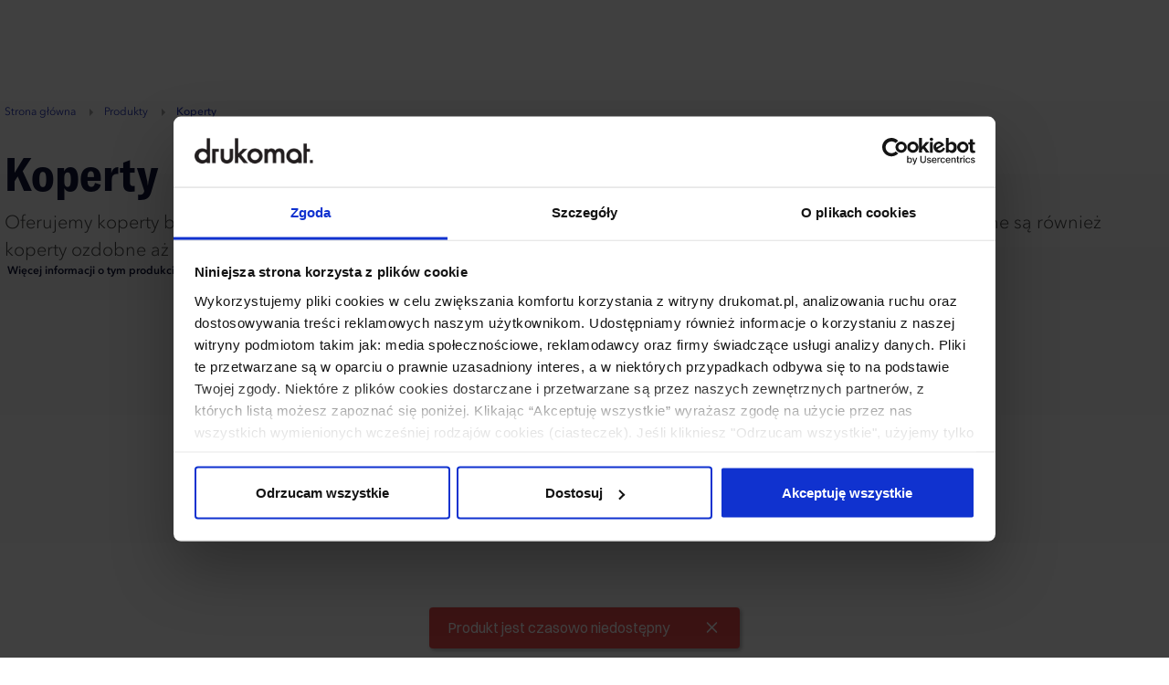

--- FILE ---
content_type: text/html; charset=UTF-8
request_url: https://www.drukomat.pl/koperty
body_size: 27856
content:
<!DOCTYPE html>

    <html lang="pl" class="no-js">
    <head>
                    <script id="CookieDeclaration" src="https://consent.cookiebot.com/4e370156-5600-40c9-9f0d-60cd099458bd/cd.js" type="text/javascript" async></script>
            <script>
                window.addEventListener("CookiebotOnDialogInit", function() {
                    if (Cookiebot.getDomainUrlParam("CookiebotScan") === "true")
                        Cookiebot.setOutOfRegion();
                });
            </script>
                        <!-- Google Tag Manager -->
                <script>(function(w,d,s,l,i){w[l]=w[l]||[];w[l].push({'gtm.start':
        new Date().getTime(),event:'gtm.js'});var f=d.getElementsByTagName(s)[0],
        j=d.createElement(s),dl=l!='dataLayer'?'&l='+l:'';j.async=true;j.src=
        'https://www.googletagmanager.com/gtm.js?id='+i+dl+ '&gtm_auth=9Ar7XiB1m__XFb0rAsIRUg&gtm_preview=env-1&gtm_cookies_win=x';f.parentNode.insertBefore(j,f);
        })(window,document,'script','dataLayer','GTM-MMF8XRZ');</script>
                <!-- End Google Tag Manager -->

                                                <!-- Google Tag Manager -->
        <script>(function(w,d,s,l,i){w[l]=w[l]||[];w[l].push({'gtm.start':
        new Date().getTime(),event:'gtm.js'});var f=d.getElementsByTagName(s)[0],
        j=d.createElement(s),dl=l!='dataLayer'?'&l='+l:'';j.async=true;j.src=
        'https://www.googletagmanager.com/gtm.js?id='+i+dl+ '';f.parentNode.insertBefore(j,f);
        })(window,document,'script','dataLayer','GTM-52L37H7');</script>
        <!-- End Google Tag Manager -->
                
        <meta charset="utf-8">
        <meta name="viewport" content="width=device-width, initial-scale=1, maximum-scale=2, user-scalable=yes">
        <meta name="format-detection" content="telephone=no">
                                                            <meta name="description" content="Drukomat ➤ Koperty w atrakcyjnej Cenie ✔️ Darmowa dostawa✔️ Krótkie terminy. Zamów 24/7 ⭐ Kup!">
                                    <meta name="theme-color" content="#fff"/>
        
        <link rel="preload" fetchpriority="high" as="image" href="/assets/images/foot-img.webp" type="image/webp">
                
        <link rel="apple-touch-icon" href="/apple-touch-icon.png?v=20260122" sizes="180x180">
        <link rel="icon" type="image/png" href="/favicon-32x32.png?v=20260122" sizes="32x32">
        <link rel="icon" type="image/png" href="/favicon-16x16.png?v=20260122" sizes="16x16">
        <link rel="shortcut icon" href="/favicon.ico?v=20260122" />
        <link rel="manifest" href="/manifest.json?v=20260122">
        <link rel="mask-icon" href="/safari-pinned-tab.svg?v=20260122" color="#ff5e4e">
                    <link rel="canonical" href="https://www.drukomat.pl/koperty">
                <!-- CSS -->
                    <link rel="stylesheet" href="/assets/996.f03d9e0a.css"><link rel="stylesheet" href="/assets/app_css.30393186.css">
                    <link rel="stylesheet" href="/assets/page_product.baa39c6e.css">
    <link rel="stylesheet" href="/assets/article_teasers.9a69b2cc.css">

            <link rel="stylesheet" href="/assets/new_product_description.59284ee2.css">
                <link rel="stylesheet" href="/assets/custom_grid_desigma_baner.34bca846.css">
                                    <link rel="stylesheet" href="/assets/new_header.cd92c4a4.css">
            <link rel="stylesheet" href="/assets/new_footer.435335fc.css">
                            
        <title>Koperty c6, a4, c4, c5 i innych formatów z nadrukiem - cena - Drukomat.pl</title>

        <!-- JS -->
                        <script src="/assets/runtime.a197a1ed.js"></script><script src="/assets/6036.34e1aba1.js"></script><script src="/assets/8341.619d3de1.js"></script><script src="/assets/expose_packages.5b2cf6ef.js"></script>
            <script src="/assets/3843.735c712b.js" defer></script><script src="/assets/vendors.4ff65949.js" defer></script>

            <script src="/bundles/fosjsrouting/js/router.min.js?d=20260122"></script>
                        <script src="/assets/fos_js_routes.js?d=20260122"></script>
            
                        <script defer>
                                    Raven.config('https://0a78d5cc04564c5d8a0ffffe654389bb@sentry.drukomat.co/6', {
                        environment: 'prod',
                        serverName: window.location.hostname,
                        ignoreUrls: [
                            'https://cdn.livechatinc.com/tracking.js'
                        ]
                    }).install();
                                                    window.isOmnibusActive = 1
                window.selectorVersion = 2
                window.isPriceComparisonAvailable = 1
                window.reCaptchaSiteKey = '6LcL8IwaAAAAABZkixtMb4HKx3y3a0Ifpvww25Tn'
                window.helpCenterPhone = '222 111 222'
                window.helpCenterEmail = 'kontakt@drukomat.pl'
                window.appName = 'Drukomat'
                window.currency = {}
                window.currency.code = 'PLN'
                window.domain = 'drukomat.pl'
                window.isCartAvailable = 1
                window.isForeignShipmentsAvailable = 1
                window.userAuthorized = 0
                window.loggedUserId = null
                window.isNoNameAvailable = null
                                    window.zaufaneData = {
                        'shopId': 156210,
                        'widgetToken': "sf15621067e285d926490",
                        'formId': null,
                    }
                                                window.liveChatEnabled = 'true'
                window.liveChatId = 1081381
                window.googleAuthPublicClientId = '608350840881-cens6qk04m6qgue2nk61nfj54pfdlrao.apps.googleusercontent.com'
                window.appleClientId = 'pl.drukomat.prod'
                window.env = 'prod'
                window.translationTime = 1767857439
            </script>
            
            <script src="/assets/3100.4e64b356.js" defer></script><script src="/assets/7652.af8492de.js" defer></script><script src="/assets/8678.721fdfc5.js" defer></script><script src="/assets/8450.9950e827.js" defer></script><script src="/assets/3120.df48f185.js" defer></script><script src="/assets/9004.fd78bca4.js" defer></script><script src="/assets/7699.686d2775.js" defer></script><script src="/assets/8426.3bcc71b0.js" defer></script><script src="/assets/app.5a0d0f84.js" defer></script>
        
    <script src="/assets/4114.a8b38aa7.js" defer></script><script src="/assets/1240.c6424338.js" defer></script><script src="/assets/vue.d4d1c92b.js" defer></script>
    <script src="/assets/product.4e6f4476.js" defer></script>

            <script src="/assets/newProductDescription.f92f1f46.js" defer></script>
    
        
        
                                    <script src="https://drukomat-production-app-ukrbk.kinsta.app/api/static/widget.js" async></script>
                        </head>

    <body
             class="page page__product page__new-selector"                         data-dl-page-type="Karta produktu">

                                <!-- Google Tag Manager (noscript) -->
        <noscript><iframe src="https://www.googletagmanager.com/ns.html?id=GTM-MMF8XRZ&gtm_auth=9Ar7XiB1m__XFb0rAsIRUg&gtm_preview=env-1&gtm_cookies_win=x"
            height="0" width="0" style="display:none;visibility:hidden"></iframe></noscript>
        <!-- End Google Tag Manager (noscript) -->

                        <!-- Google Tag Manager (noscript) -->
        <noscript><iframe src="https://www.googletagmanager.com/ns.html?id=GTM-52L37H7"
                          height="0" width="0" style="display:none;visibility:hidden"></iframe></noscript>
        <!-- End Google Tag Manager (noscript) -->
                

                                            <div id="widget-container" class="ekomi-widget-container ekomi-widget-container-fixed ekomi-widget-sf15621067e285d926490"></div>
                <nav aria-label="widget">
                    <a href="https://www.ekomi-pl.com/opinie-drukomatpl.html" target="_blank" aria-label="Open Widget">
                        <img alt="Drukomat.pl Sp. z o. o." src="https://smart-widget-assets.ekomiapps.de/resources/ekomi_logo.png" style="display: none;"/>
                    </a>
                </nav>
                    

                <header class="new-header jsNavbarNew">
    <nav class="navbar navbar-mobile">
        <div class="navbar-header">
            <a href="/" class="logo logo-drukomat">
                <img src="/assets/images/drukomat.svg"
                     alt="Drukomat.pl - logo"
                     >
            </a>
            <div class="navbar-header-icons">
                                <div class="button-menu-toggle jsMobileNavbarMenuToggle">
                    <svg xmlns="http://www.w3.org/2000/svg" width="34" height="26" viewBox="0 0 34 26" fill="none">
                        <path d="M1 13H33M1 1H33M1 25H33" stroke="black" stroke-width="2" stroke-linecap="round" stroke-linejoin="round"/>
                    </svg>
                </div>
                <div class="cart-menu mobile-cart-menu">
                                                <ul>
        <li class="short-cart">
            <a rel="nofollow" href="/cart" class="jsShortCartTogglable" aria-label="Koszyk">
                <span class="icon-container">
                    <svg class="dmt-icon dmt-icon-hg ico-cart">
                        <use xlink:href="#ico-cart-v2"></use>
                    </svg>
                </span>
            </a>
            <span class="short-cart--count jsCartItemsCount hidden">0</span>
<div class="cart-dropdown jsCartDropdown">
    <span class="empty-short-cart jsCartDropdownEmpty ">
        Twój koszyk jest pusty
    </span>
    <div class="not-empty-short-cart jsCartDropdownNotEmpty hidden">
        <span class="text-products-in-short-cart">
            Produkty w koszyku (<span class="jsDropdownCartItemsCount">0</span>)
        </span>
        <div class="products jsCartDropdownProducts ">
                                                </div>
        <div class="cart-summary">
            <span class="to-pay-summary">
                Do zapłaty łącznie
            </span> <br>
            <span class="to-pay-net jsCartDropdownNet">
                                    0,00 zł netto
                            </span> <br>
            <span class="to-pay-gross jsCartDropdownGross">
                                    0,00 zł brutto
                            </span> <br>
                            <a rel="nofollow" href="/cart" class="button-lg-primary jsGoToCart">
                    Przejdź do koszyka
                    <svg class="dmt-icon ico-chevron-right-solid">
                        <use xlink:href="#ico-chevron-right-solid" />
                    </svg>
                </a>
                    </div>
    </div>
</div>

        </li>
    </ul>
                                    </div>
            </div>
        </div>
        <div class="navbar-mobile-expanded-container jsMobileNavbarExpandedContainer">
            <div class="mobile-search-container">
                <div class="search-input-container">
    <svg class="dmt-icon dmt-icon-lg ico-search"><use xlink:href="#ico-search"></use></svg>
    <label for="navbar-products-search-bar" class="sr-only">
        Szukaj
    </label>
    <input id="navbar-products-search-bar" class="form-control js-product-search--input" type="text" placeholder="Wpisz szukaną frazę">
</div>                <div class="dropdown-search-results d-none">
                    <div class="main-search__result-list js-product-search--results d-none">
                        <div class="js-product-search--empty-message d-none">
                            Nie znaleziono produktu <span class="js-product-search--not-found-phrase"></span>
                        </div>
                    </div>
                </div>
            </div>
            <div class="mobile-categories">
                <div class="mobile-category-item">
                    <a class="mobile-category-item-link jsMobileMenuLink">
                        Produkty
                    </a>
                    <div class="dropdown-content-container jsMainProductsList">
                        <div class="backwards-nav jsBackwardsNav">
    <a class="backwards-nav-back jsBackwardsNavBack">
        <svg xmlns="http://www.w3.org/2000/svg" width="24" height="24" viewBox="0 0 24 24" fill="none">
            <path d="M15 18L9 12L15 6" stroke="#0E1336" stroke-width="1.5" stroke-linecap="round" stroke-linejoin="round"/>
        </svg>
        MENU
    </a>
    <a class="backwards-nav-close jsBackwardsNavClose">
        <svg xmlns="http://www.w3.org/2000/svg" width="32" height="32" viewBox="0 0 32 32" fill="none">
            <path d="M24 8L8 24M8 8L24 24" stroke="black" stroke-width="2" stroke-linecap="round" stroke-linejoin="round"/>
        </svg>
    </a>
</div>                        <div class="dropdown-content products-content" role="menu">
    <div class="dropdown-content-header-container product-header-container" role="tablist">
        <div class="navbar-category-slider-container navbarCategorySlider">
            <ul class="swiper-wrapper navbar-category-slider">
                                                                                                                                                                    <li
                                                data-target="#tab-mobileproducts-category-1" data-toggle="tab" class="jsProductCategoryToggle swiper-slide header-item main-products-menu__category active" role="presentation">
                        <span>Wszystkie produkty</span>
                    </li>
                                                                                                                                                                    <li
                                                data-target="#tab-mobileproducts-category-2" data-toggle="tab" class="jsProductCategoryToggle swiper-slide header-item main-products-menu__category" role="presentation">
                        <span>Bestsellery</span>
                    </li>
                                                                                                                                                                    <li
                                                    data-badge-text="Nowość"
                                                data-target="#tab-mobileproducts-category-3" data-toggle="tab" class="jsProductCategoryToggle swiper-slide header-item main-products-menu__category marketplace-category-item" role="presentation">
                        <span>Gadżety reklamowe</span>
                    </li>
                                                                                                                                                                    <li
                                                data-target="#tab-mobileproducts-category-4" data-toggle="tab" class="jsProductCategoryToggle swiper-slide header-item main-products-menu__category" role="presentation">
                        <span>Kalendarze 2026</span>
                    </li>
                                                                                                                                                                    <li
                                                data-target="#tab-mobileproducts-category-5" data-toggle="tab" class="jsProductCategoryToggle swiper-slide header-item main-products-menu__category" role="presentation">
                        <span>Gotowe kalendarze</span>
                    </li>
                                                                                                                                                                    <li
                                                data-target="#tab-mobileproducts-category-6" data-toggle="tab" class="jsProductCategoryToggle swiper-slide header-item main-products-menu__category" role="presentation">
                        <span>Materiały reklamowe</span>
                    </li>
                                                                                                                                                                    <li
                                                data-target="#tab-mobileproducts-category-7" data-toggle="tab" class="jsProductCategoryToggle swiper-slide header-item main-products-menu__category" role="presentation">
                        <span>Opakowania i etykiety</span>
                    </li>
                                                                                                                                                                    <li
                                                data-target="#tab-mobileproducts-category-8" data-toggle="tab" class="jsProductCategoryToggle swiper-slide header-item main-products-menu__category" role="presentation">
                        <span>Druk wielkoformatowy</span>
                    </li>
                            </ul>
            <div class="custom-navbar-navigation navbar-slider-navigation">
                <div class="navigation-buttons">
                    <div class="swiper-button-prev">
                        <svg class="dmt-icon ico-chevron-right-solid">
                            <use xlink:href="#ico-chevron-right-solid" />
                        </svg>
                    </div>
                    <div class="swiper-button-next">
                        <svg class="dmt-icon ico-chevron-right-solid">
                            <use xlink:href="#ico-chevron-right-solid" />
                        </svg>
                    </div>
                </div>
            </div>
        </div>
    </div>
    <div class="dropdown-product-category-container">
                    <div class="dropdown-category tab-pane main-products-menu__products jsMainMenuProductCategory active" id="tab-mobileproducts-category-1">
                                    <ul data-letter="A" class="main-products-menu__products-list jsMainMenuProductsList">
                                                                                    <li>
                                                                    <a class="category-item" href="/produkty/albumy-neighbours">Albumy NEIGHBOURS</a>
                                                                                                                                                <li>
                                                                    <a class="category-item" href="/produkty/arkusze-plano">Arkusze plano</a>
                                                                                                        </ul>
                                    <ul data-letter="B" class="main-products-menu__products-list jsMainMenuProductsList">
                                                                                    <li>
                                                                    <a class="category-item" href="/backlight">Backlight</a></li>
                                                                                                                                                <li>
                                                                    <a class="category-item" href="/produkty/banery">Banery</a>
                                                                                                                                                <li>
                                                                    <a class="category-item" href="/bilety">Bilety</a></li>
                                                                                                                                                <li>
                                                                    <a class="category-item" href="/produkty/billboardy">Billboardy</a>
                                                                                                        </ul>
                                    <ul data-letter="C" class="main-products-menu__products-list jsMainMenuProductsList">
                                                                                    <li>
                                                                    <a class="category-item" href="/produkty/clipboardy">Clipboardy</a>
                                                                                                        </ul>
                                    <ul data-letter="D" class="main-products-menu__products-list jsMainMenuProductsList">
                                                                                    <li>
                                                                    <a class="category-item" href="/produkty/druki-personalizowane">Druki personalizowane</a>
                                                                                                        </ul>
                                    <ul data-letter="E" class="main-products-menu__products-list jsMainMenuProductsList">
                                                                                    <li>
                                                                    <a class="category-item" href="/etykiety-samoprzylepne-na-rolce">Etykiety samoprzylepne na rolce</a></li>
                                                                                                        </ul>
                                    <ul data-letter="F" class="main-products-menu__products-list jsMainMenuProductsList">
                                                                                    <li>
                                                                    <a class="category-item" href="/produkty/folie">Folie</a>
                                                                                                                                                <li>
                                                                    <a class="category-item" href="/fototapety">Fototapety</a></li>
                                                                                                        </ul>
                                    <ul data-letter="G" class="main-products-menu__products-list jsMainMenuProductsList">
                                                                                    <li>
                                                                    <a class="category-item" href="/produkty/gazetki-reklamowe">Gazetki reklamowe</a>
                                                                                                        </ul>
                                    <ul data-letter="H" class="main-products-menu__products-list jsMainMenuProductsList">
                                                                                    <li>
                                                                    <a class="category-item" href="/produkty/horeca-produkty-dla-restauracji-i-hoteli">Horeca - produkty dla restauracji i hoteli</a>
                                                                                                        </ul>
                                    <ul data-letter="K" class="main-products-menu__products-list jsMainMenuProductsList">
                                                                                    <li>
                                                                    <a class="category-item" href="/produkty/kalendarze">Kalendarze</a>
                                                                                                                                                <li>
                                                                    <a class="category-item" href="/produkty/kalendarze-gotowe-projekty">Kalendarze - gotowe projekty</a>
                                                                                                                                                <li>
                                                                    <a class="category-item" href="/produkty/katalogi">Katalogi</a>
                                                                                                                                                <li>
                                                                    <a class="category-item" href="/produkty/koperty">Koperty</a>
                                                                                                                                                <li>
                                                                    <a class="category-item" href="/koperty-xdzielne">Koperty do kalendarzy x-dzielnych z nadrukiem</a></li>
                                                                                                                                                <li>
                                                                    <a class="category-item" href="/produkty/koszulki-premium-i-classic">Koszulki Premium i Classic</a>
                                                                                                                                                <li>
                                                                    <a class="category-item" href="/ksiazki-w-twardej-oprawie">Książki w twardej oprawie</a></li>
                                                                                                        </ul>
                                    <ul data-letter="M" class="main-products-menu__products-list jsMainMenuProductsList">
                                                                                    <li>
                                                                    <a class="category-item" href="/mapy-skladane">Mapy składane</a></li>
                                                                                                        </ul>
                                    <ul data-letter="N" class="main-products-menu__products-list jsMainMenuProductsList">
                                                                                    <li>
                                                                    <a class="category-item" href="/produkty/naklejki">Naklejki</a>
                                                                                                                                                <li>
                                                                    <a class="category-item" href="/produkty/notesy">Notesy</a>
                                                                                                                                                <li>
                                                                    <a class="category-item" href="/produkty/notesy-samoprzylepne">Notesy samoprzylepne</a>
                                                                                                                                                <li>
                                                                    <a class="category-item" href="/numery-startowe">Numery startowe</a></li>
                                                                                                        </ul>
                                    <ul data-letter="O" class="main-products-menu__products-list jsMainMenuProductsList">
                                                                                    <li>
                                                                    <a class="category-item" href="/produkty/opakowania">Opakowania</a>
                                                                                                                                                <li>
                                                                    <a class="category-item" href="/produkty/opakowania-cd-dvd">Opakowania CD/DVD</a>
                                                                                                        </ul>
                                    <ul data-letter="P" class="main-products-menu__products-list jsMainMenuProductsList">
                                                                                    <li>
                                                                    <a class="category-item" href="/papier-firmowy">Papier firmowy</a></li>
                                                                                                                                                <li>
                                                                    <a class="category-item" href="/papier-pakowy">Papier pakowy</a></li>
                                                                                                                                                <li>
                                                                    <a class="category-item" href="/produkty/plakaty">Plakaty</a>
                                                                                                                                                <li>
                                                                    <a class="category-item" href="/plakaty-xxl">Plakaty wielkoformatowe</a></li>
                                                                                                                                                <li>
                                                                    <a class="category-item" href="/produkty/pocztowki">Pocztówki</a>
                                                                                                                                                <li>
                                                                    <a class="category-item" href="/produkty/podloza-twarde">Podłoża twarde</a>
                                                                                                                                                <li>
                                                                    <a class="category-item" href="/produkty/potykacze-reklamowe">Potykacze reklamowe</a>
                                                                                                                                                <li>
                                                                    <a class="category-item" href="/proof-cyfrowy">Proof cyfrowy</a></li>
                                                                                                                                                <li>
                                                                    <a class="category-item" href="/produkty/pudelka-wysylkowe">Pudełka wysyłkowe</a>
                                                                                                                                                <li>
                                                                    <a class="category-item" href="/puzzle-reklamowe-z-nadrukiem">Puzzle reklamowe z nadrukiem</a></li>
                                                                                                        </ul>
                                    <ul data-letter="S" class="main-products-menu__products-list jsMainMenuProductsList">
                                                                                    <li>
                                                                    <a class="category-item" href="/produkty/segregatory">Segregatory</a>
                                                                                                                                                <li>
                                                                    <a class="category-item" href="/siatki">Siatki</a></li>
                                                                                                                                                <li>
                                                                    <a class="category-item" href="/produkty/stojaki-reklamowe-i-roll-upy">Stojaki reklamowe i roll-upy</a>
                                                                                                                                                <li>
                                                                    <a class="category-item" href="/produkty/systemy-wystawiennicze">Systemy wystawiennicze</a>
                                                                                                        </ul>
                                    <ul data-letter="T" class="main-products-menu__products-list jsMainMenuProductsList">
                                                                                    <li>
                                                                    <a class="category-item" href="/tapety">Tapety</a></li>
                                                                                                                                                <li>
                                                                    <a class="category-item" href="/produkty/tasmy-samoprzylepne-z-nadrukiem">Taśmy samoprzylepne z nadrukiem</a>
                                                                                                                                                <li>
                                                                    <a class="category-item" href="/produkty/teczki-ofertowe">Teczki ofertowe</a>
                                                                                                                                                <li>
                                                                    <a class="category-item" href="/produkty/torby-reklamowe">Torby reklamowe</a>
                                                                                                        </ul>
                                    <ul data-letter="U" class="main-products-menu__products-list jsMainMenuProductsList">
                                                                                    <li>
                                                                    <a class="category-item" href="/produkty/ulotki">Ulotki</a>
                                                                                                        </ul>
                                    <ul data-letter="W" class="main-products-menu__products-list jsMainMenuProductsList">
                                                                                    <li>
                                                                    <a class="category-item" href="/produkty/wizytowki">Wizytówki</a>
                                                                                                                                                <li>
                                                                    <a class="category-item" href="/produkty/wobblery">Wobblery</a>
                                                                                                                                                <li>
                                                                    <a class="category-item" href="/wzornik-papierow">Wzornik papierów</a></li>
                                                                                                                                                <li>
                                                                    <a class="category-item" href="/wzornik-uszlachetnien-Premium">Wzornik uszlachetnień Premium</a></li>
                                                                                                        </ul>
                                    <ul data-letter="Z" class="main-products-menu__products-list jsMainMenuProductsList">
                                                                                    <li>
                                                                    <a class="category-item" href="/produkty/zaproszenia">Zaproszenia</a>
                                                                                                        </ul>
                            </div>
                    <div class="dropdown-category tab-pane main-products-menu__products jsMainMenuProductCategory" id="tab-mobileproducts-category-2">
                                    <ul data-letter="A" class="main-products-menu__products-list jsMainMenuProductsList">
                                                                                    <li>
                                                                    <a class="category-item" href="/produkty/arkusze-plano">Arkusze plano</a>
                                                                                                        </ul>
                                    <ul data-letter="B" class="main-products-menu__products-list jsMainMenuProductsList">
                                                                                    <li>
                                                                    <a class="category-item" href="/produkty/banery">Banery</a>
                                                                                                        </ul>
                                    <ul data-letter="D" class="main-products-menu__products-list jsMainMenuProductsList">
                                                                                    <li>
                                                                    <a class="category-item" href="/produkty/druki-personalizowane">Druki personalizowane</a>
                                                                                                        </ul>
                                    <ul data-letter="G" class="main-products-menu__products-list jsMainMenuProductsList">
                                                                                    <li>
                                                                    <a class="category-item" href="/produkty/gazetki-reklamowe">Gazetki reklamowe</a>
                                                                                                        </ul>
                                    <ul data-letter="K" class="main-products-menu__products-list jsMainMenuProductsList">
                                                                                    <li>
                                                                    <a class="category-item" href="/produkty/kalendarze">Kalendarze</a>
                                                                                                                                                <li>
                                                                    <a class="category-item" href="/produkty/katalogi">Katalogi</a>
                                                                                                        </ul>
                                    <ul data-letter="M" class="main-products-menu__products-list jsMainMenuProductsList">
                                                                                    <li>
                                                                    <a class="category-item" href="/mapy-skladane">Mapy składane</a></li>
                                                                                                        </ul>
                                    <ul data-letter="N" class="main-products-menu__products-list jsMainMenuProductsList">
                                                                                    <li>
                                                                    <a class="category-item" href="/produkty/notesy">Notesy</a>
                                                                                                        </ul>
                                    <ul data-letter="O" class="main-products-menu__products-list jsMainMenuProductsList">
                                                                                    <li>
                                                                    <a class="category-item" href="/produkty/opakowania">Opakowania</a>
                                                                                                        </ul>
                                    <ul data-letter="P" class="main-products-menu__products-list jsMainMenuProductsList">
                                                                                    <li>
                                                                    <a class="category-item" href="/produkty/plakaty">Plakaty</a>
                                                                                                                                                <li>
                                                                    <a class="category-item" href="/produkty/pudelka-wysylkowe">Pudełka wysyłkowe</a>
                                                                                                        </ul>
                                    <ul data-letter="T" class="main-products-menu__products-list jsMainMenuProductsList">
                                                                                    <li>
                                                                    <a class="category-item" href="/produkty/teczki-ofertowe">Teczki ofertowe</a>
                                                                                                                                                <li>
                                                                    <a class="category-item" href="/produkty/torby-reklamowe">Torby reklamowe</a>
                                                                                                        </ul>
                                    <ul data-letter="U" class="main-products-menu__products-list jsMainMenuProductsList">
                                                                                    <li>
                                                                    <a class="category-item" href="/produkty/ulotki">Ulotki</a>
                                                                                                        </ul>
                                    <ul data-letter="W" class="main-products-menu__products-list jsMainMenuProductsList">
                                                                                    <li>
                                                                    <a class="category-item" href="/produkty/wizytowki">Wizytówki</a>
                                                                                                        </ul>
                            </div>
                    <div class="dropdown-category tab-pane main-products-menu__products jsMainMenuProductCategory" id="tab-mobileproducts-category-3">
                                    <ul data-letter="A" class="main-products-menu__products-list jsMainMenuProductsList">
                                                                                    <li>
                                                                    <a
                                                                                    data-badge-text="Nowość"
                                                                                class="category-item marketplace-category-item" href="/kategoria/Artykuly-biurowe">Artykuły biurowe</a>
                                                                                                        </ul>
                                    <ul data-letter="D" class="main-products-menu__products-list jsMainMenuProductsList">
                                                                                    <li>
                                                                    <a
                                                                                    data-badge-text="Nowość"
                                                                                class="category-item marketplace-category-item" href="/kategoria/Dlugopisy-i-artykuly-pismienne">Długopisy i artykuły piśmienne</a>
                                                                                                                                                <li>
                                                                    <a
                                                                                    data-badge-text="Nowość"
                                                                                class="category-item marketplace-category-item" href="/kategoria/Drobiazgi">Drobiazgi</a>
                                                                                                        </ul>
                                    <ul data-letter="E" class="main-products-menu__products-list jsMainMenuProductsList">
                                                                                    <li>
                                                                    <a
                                                                                    data-badge-text="Nowość"
                                                                                class="category-item marketplace-category-item" href="/kategoria/Elektronika">Elektronika</a>
                                                                                                        </ul>
                                    <ul data-letter="J" class="main-products-menu__products-list jsMainMenuProductsList">
                                                                                    <li>
                                                                    <a
                                                                                    data-badge-text="Nowość"
                                                                                class="category-item marketplace-category-item" href="/kategoria/Jedzenie-i-picie">Jedzenie i picie</a>
                                                                                                        </ul>
                                    <ul data-letter="L" class="main-products-menu__products-list jsMainMenuProductsList">
                                                                                    <li>
                                                                    <a
                                                                                    data-badge-text="Nowość"
                                                                                class="category-item marketplace-category-item" href="/kategoria/Latarki-i-narzedzia">Latarki i narzędzia</a>
                                                                                                        </ul>
                                    <ul data-letter="P" class="main-products-menu__products-list jsMainMenuProductsList">
                                                                                    <li>
                                                                    <a
                                                                                    data-badge-text="Nowość"
                                                                                class="category-item marketplace-category-item" href="/kategoria/Pamieci-USB">Pamięci USB</a>
                                                                                                                                                <li>
                                                                    <a
                                                                                    data-badge-text="Nowość"
                                                                                class="category-item marketplace-category-item" href="/kategoria/Parasole-i-plaszcze">Parasole i płaszcze</a>
                                                                                                                                                <li>
                                                                    <a
                                                                                    data-badge-text="Nowość"
                                                                                class="category-item marketplace-category-item" href="/kategoria/Podroze-i-rekreacja">Podróże i rekreacja</a>
                                                                                                        </ul>
                                    <ul data-letter="T" class="main-products-menu__products-list jsMainMenuProductsList">
                                                                                    <li>
                                                                    <a
                                                                                    data-badge-text="Nowość"
                                                                                class="category-item marketplace-category-item" href="/kategoria/Torby-worki-plecaki">Torby, worki, plecaki</a>
                                                                                                        </ul>
                                    <ul data-letter="Z" class="main-products-menu__products-list jsMainMenuProductsList">
                                                                                    <li>
                                                                    <a
                                                                                    data-badge-text="Nowość"
                                                                                class="category-item marketplace-category-item" href="/kategoria/Zestawy-prezentowe">Zestawy prezentowe</a>
                                                                                                        </ul>
                            </div>
                    <div class="dropdown-category tab-pane main-products-menu__products jsMainMenuProductCategory" id="tab-mobileproducts-category-4">
                                    <ul data-letter="K" class="main-products-menu__products-list jsMainMenuProductsList">
                                                                                    <li>
                                                                    <a class="category-item" href="/kalendaria-kalendarzy-jednodzielnych">Kalendaria do kalendarzy jednodzielnych</a></li>
                                                                                                                                                <li>
                                                                    <a class="category-item" href="/kalendaria">Kalendaria do kalendarzy trójdzielnych</a></li>
                                                                                                                                                <li>
                                                                    <a class="category-item" href="/kalendarze-jednodzielne">Kalendarze jednodzielne</a></li>
                                                                                                                                                <li>
                                                                    <a class="category-item" href="/kalendarze-jednodzielne-Premium-1709">Kalendarze jednodzielne Premium</a></li>
                                                                                                                                                <li>
                                                                    <a class="category-item" href="/kalendarze-ksiazkowe">Kalendarze książkowe spiralowane Classic</a></li>
                                                                                                                                                <li>
                                                                    <a class="category-item" href="/kalendarze-ksiazkowe-extra">Kalendarze książkowe spiralowane Extra</a></li>
                                                                                                                                                <li>
                                                                    <a class="category-item" href="/kalendarze-ksiazkowe-Premium-1711">Kalendarze książkowe spiralowane Premium</a></li>
                                                                                                                                                <li>
                                                                    <a class="category-item" href="/kalendarze-listwowane">Kalendarze listwowane</a></li>
                                                                                                                                                <li>
                                                                    <a class="category-item" href="/kalendarze-piramidka">Kalendarze piramidka</a></li>
                                                                                                                                                <li>
                                                                    <a class="category-item" href="/kalendarze-piramidka-spiralowane">Kalendarze piramidka spiralowane (miesięczne)</a></li>
                                                                                                                                                <li>
                                                                    <a class="category-item" href="/kalendarze-piramidka-spiralowane-tygodniowe">Kalendarze piramidka spiralowane (tygodniowe)</a></li>
                                                                                                                                                <li>
                                                                    <a class="category-item" href="/kalendarze-piramidka-z-klejonym-kalendarium">Kalendarze piramidka z klejonym kalendarium (miesięczne)</a></li>
                                                                                                                                                <li>
                                                                    <a class="category-item" href="/kalendarze-spiralowane">Kalendarze spiralowane</a></li>
                                                                                                                                                <li>
                                                                    <a class="category-item" href="/kalendarze-trojdzielne">Kalendarze trójdzielne</a></li>
                                                                                                                                                <li>
                                                                    <a class="category-item" href="/kalendarze-trojdzielne-Premium-1710">Kalendarze trójdzielne Premium</a></li>
                                                                                                                                                <li>
                                                                    <a class="category-item" href="/kalendarzyki-listkowe">Kalendarzyki listkowe</a></li>
                                                                                                                                                <li>
                                                                    <a class="category-item" href="/koperty-do-kalendarzy-x-dzielnych-bez-nadruku">Koperty do kalendarzy x-dzielnych bez nadruku</a></li>
                                                                                                                                                <li>
                                                                    <a class="category-item" href="/koperty-xdzielne">Koperty do kalendarzy x-dzielnych z nadrukiem</a></li>
                                                                                                        </ul>
                                    <ul data-letter="P" class="main-products-menu__products-list jsMainMenuProductsList">
                                                                                    <li>
                                                                    <a class="category-item" href="/planery">Planery</a></li>
                                                                                                                                                <li>
                                                                    <a class="category-item" href="/podklady-na-biurko">Podkłady na biurko (biuwary)</a></li>
                                                                                                        </ul>
                            </div>
                    <div class="dropdown-category tab-pane main-products-menu__products jsMainMenuProductCategory" id="tab-mobileproducts-category-5">
                                    <ul data-letter="K" class="main-products-menu__products-list jsMainMenuProductsList">
                                                                                    <li>
                                                                    <a class="category-item" href="/kalendarz-trojdzielny-Basic-DEEP-ROCK">Kalendarz trójdzielny Basic - DEEP ROCK</a></li>
                                                                                                                                                <li>
                                                                    <a class="category-item" href="/kalendarz-trojdzielny-Basic-SOFT-BLOOM">Kalendarz trójdzielny Basic - SOFT BLOOM</a></li>
                                                                                                                                                <li>
                                                                    <a class="category-item" href="/kalendarz-trojdzielny-Premium-COFFEE-MOOD">Kalendarz trójdzielny Premium - COFFEE MOOD</a></li>
                                                                                                                                                <li>
                                                                    <a class="category-item" href="/kalendarz-trojdzielny-Premium-NIGHT-GLOW">Kalendarz trójdzielny Premium - NIGHT GLOW</a></li>
                                                                                                                                                <li>
                                                                    <a class="category-item" href="/kalendarz-trojdzielny-Premium-POWER-DRIVE">Kalendarz trójdzielny Premium - POWER DRIVE</a></li>
                                                                                                                                                <li>
                                                                    <a class="category-item" href="/kalendarz-trojdzielny-Premium-RED-GLAM">Kalendarz trójdzielny Premium - RED GLAM</a></li>
                                                                                                                                                <li>
                                                                    <a class="category-item" href="/kalendarz-trojdzielny-Premium-ROUTE-66">Kalendarz trójdzielny Premium - ROUTE 66</a></li>
                                                                                                                                                <li>
                                                                    <a class="category-item" href="/kalendarz-trojdzielny-Premium-SANTORINI">Kalendarz trójdzielny Premium - SANTORINI</a></li>
                                                                                                        </ul>
                            </div>
                    <div class="dropdown-category tab-pane main-products-menu__products jsMainMenuProductCategory" id="tab-mobileproducts-category-6">
                                    <ul data-letter="B" class="main-products-menu__products-list jsMainMenuProductsList">
                                                                                    <li>
                                                                    <a class="category-item" href="/produkty/banery">Banery</a>
                                                                                                                                                <li>
                                                                    <a class="category-item" href="/produkty/billboardy">Billboardy</a>
                                                                                                        </ul>
                                    <ul data-letter="D" class="main-products-menu__products-list jsMainMenuProductsList">
                                                                                    <li>
                                                                    <a class="category-item" href="/produkty/druki-personalizowane">Druki personalizowane</a>
                                                                                                        </ul>
                                    <ul data-letter="G" class="main-products-menu__products-list jsMainMenuProductsList">
                                                                                    <li>
                                                                    <a class="category-item" href="/produkty/gazetki-reklamowe">Gazetki reklamowe</a>
                                                                                                        </ul>
                                    <ul data-letter="K" class="main-products-menu__products-list jsMainMenuProductsList">
                                                                                    <li>
                                                                    <a class="category-item" href="/produkty/katalogi">Katalogi</a>
                                                                                                                                                <li>
                                                                    <a class="category-item" href="/produkty/koperty">Koperty</a>
                                                                                                        </ul>
                                    <ul data-letter="N" class="main-products-menu__products-list jsMainMenuProductsList">
                                                                                    <li>
                                                                    <a class="category-item" href="/produkty/notesy">Notesy</a>
                                                                                                        </ul>
                                    <ul data-letter="P" class="main-products-menu__products-list jsMainMenuProductsList">
                                                                                    <li>
                                                                    <a class="category-item" href="/papier-firmowy">Papier firmowy</a></li>
                                                                                                                                                <li>
                                                                    <a class="category-item" href="/produkty/plakaty">Plakaty</a>
                                                                                                                                                <li>
                                                                    <a class="category-item" href="/produkty/potykacze-reklamowe">Potykacze reklamowe</a>
                                                                                                        </ul>
                                    <ul data-letter="S" class="main-products-menu__products-list jsMainMenuProductsList">
                                                                                    <li>
                                                                    <a class="category-item" href="/siatki">Siatki</a></li>
                                                                                                                                                <li>
                                                                    <a class="category-item" href="/produkty/stojaki-reklamowe-i-roll-upy">Stojaki reklamowe i roll-upy</a>
                                                                                                                                                <li>
                                                                    <a class="category-item" href="/produkty/systemy-wystawiennicze">Systemy wystawiennicze</a>
                                                                                                        </ul>
                                    <ul data-letter="T" class="main-products-menu__products-list jsMainMenuProductsList">
                                                                                    <li>
                                                                    <a class="category-item" href="/produkty/teczki-ofertowe">Teczki ofertowe</a>
                                                                                                                                                <li>
                                                                    <a class="category-item" href="/produkty/torby-reklamowe">Torby reklamowe</a>
                                                                                                        </ul>
                                    <ul data-letter="U" class="main-products-menu__products-list jsMainMenuProductsList">
                                                                                    <li>
                                                                    <a class="category-item" href="/produkty/ulotki">Ulotki</a>
                                                                                                        </ul>
                                    <ul data-letter="W" class="main-products-menu__products-list jsMainMenuProductsList">
                                                                                    <li>
                                                                    <a class="category-item" href="/produkty/wobblery">Wobblery</a>
                                                                                                        </ul>
                                    <ul data-letter="Z" class="main-products-menu__products-list jsMainMenuProductsList">
                                                                                    <li>
                                                                    <a class="category-item" href="/produkty/zaproszenia">Zaproszenia</a>
                                                                                                        </ul>
                            </div>
                    <div class="dropdown-category tab-pane main-products-menu__products jsMainMenuProductCategory" id="tab-mobileproducts-category-7">
                                    <ul data-letter="E" class="main-products-menu__products-list jsMainMenuProductsList">
                                                                                    <li>
                                                                    <a class="category-item" href="/etykiety-samoprzylepne-na-rolce">Etykiety samoprzylepne na rolce</a></li>
                                                                                                        </ul>
                                    <ul data-letter="K" class="main-products-menu__products-list jsMainMenuProductsList">
                                                                                    <li>
                                                                    <a class="category-item" href="/produkty/koperty">Koperty</a>
                                                                                                        </ul>
                                    <ul data-letter="N" class="main-products-menu__products-list jsMainMenuProductsList">
                                                                                    <li>
                                                                    <a class="category-item" href="/produkty/naklejki">Naklejki</a>
                                                                                                        </ul>
                                    <ul data-letter="O" class="main-products-menu__products-list jsMainMenuProductsList">
                                                                                    <li>
                                                                    <a class="category-item" href="/produkty/opakowania">Opakowania</a>
                                                                                                        </ul>
                                    <ul data-letter="P" class="main-products-menu__products-list jsMainMenuProductsList">
                                                                                    <li>
                                                                    <a class="category-item" href="/papier-pakowy">Papier pakowy</a></li>
                                                                                                                                                <li>
                                                                    <a class="category-item" href="/produkty/pudelka-wysylkowe">Pudełka wysyłkowe</a>
                                                                                                        </ul>
                                    <ul data-letter="T" class="main-products-menu__products-list jsMainMenuProductsList">
                                                                                    <li>
                                                                    <a class="category-item" href="/produkty/tasmy-samoprzylepne-z-nadrukiem">Taśmy samoprzylepne z nadrukiem</a>
                                                                                                                                                <li>
                                                                    <a class="category-item" href="/produkty/torby-reklamowe">Torby reklamowe</a>
                                                                                                        </ul>
                            </div>
                    <div class="dropdown-category tab-pane main-products-menu__products jsMainMenuProductCategory" id="tab-mobileproducts-category-8">
                                    <ul data-letter="B" class="main-products-menu__products-list jsMainMenuProductsList">
                                                                                    <li>
                                                                    <a class="category-item" href="/backlight">Backlight</a></li>
                                                                                                                                                <li>
                                                                    <a class="category-item" href="/produkty/banery">Banery</a>
                                                                                                                                                <li>
                                                                    <a class="category-item" href="/produkty/billboardy">Billboardy</a>
                                                                                                        </ul>
                                    <ul data-letter="F" class="main-products-menu__products-list jsMainMenuProductsList">
                                                                                    <li>
                                                                    <a class="category-item" href="/produkty/folie">Folie</a>
                                                                                                                                                <li>
                                                                    <a class="category-item" href="/fototapety">Fototapety</a></li>
                                                                                                        </ul>
                                    <ul data-letter="P" class="main-products-menu__products-list jsMainMenuProductsList">
                                                                                    <li>
                                                                    <a class="category-item" href="/plakaty-xxl">Plakaty wielkoformatowe</a></li>
                                                                                                                                                <li>
                                                                    <a class="category-item" href="/produkty/podloza-twarde">Podłoża twarde</a>
                                                                                                        </ul>
                                    <ul data-letter="S" class="main-products-menu__products-list jsMainMenuProductsList">
                                                                                    <li>
                                                                    <a class="category-item" href="/siatki">Siatki</a></li>
                                                                                                                                                <li>
                                                                    <a class="category-item" href="/produkty/stojaki-reklamowe-i-roll-upy">Stojaki reklamowe i roll-upy</a>
                                                                                                                                                <li>
                                                                    <a class="category-item" href="/produkty/systemy-wystawiennicze">Systemy wystawiennicze</a>
                                                                                                        </ul>
                                    <ul data-letter="T" class="main-products-menu__products-list jsMainMenuProductsList">
                                                                                    <li>
                                                                    <a class="category-item" href="/tapety">Tapety</a></li>
                                                                                                        </ul>
                            </div>
            </div>
</div>
<div class="banner-content">
    <div class="navbar-banner-container">
        <div class="title">
            Potrzebujesz<br>indywidualnego<br>rozwiązania?
        </div>
        <div class="description">
            Odezwij się do nas, aby omówić<br>produkt niestandardowy.
        </div>
        <a href="/nie-znalazles-produktu" class="btn banner-btn btn-new-hp-full-dark">
            Skontaktuj się
            <svg class="dmt-icon ico-chevron-right-solid">
                <use xlink:href="#ico-chevron-right-solid"></use>
            </svg>
        </a>
    </div>
</div>                    </div>
                </div>
                                    <div class="mobile-category-item jsRedirectLinkContainer">
                        <a href="https://www.drukomat.pl/blog/" class="dropdown-item jsRedirectLink">
                            <span class="mobile-category-item-link">
                                Blog
                            </span>
                        </a>
                    </div>
                                                                    <div class="mobile-category-item jsRedirectLinkContainer">
                        <a href="/program-lojalnosciowy-geteasy" class="dropdown-item jsRedirectLink">
                            <span class="mobile-category-item-link">
                                Rabaty z GETeasy
                            </span>
                        </a>
                    </div>
                                                    <div class="mobile-category-item">
                        <a class="mobile-category-item-link jsMobileMenuLink">
                            O nas
                        </a>
                        <div class="dropdown-content-container jsAboutUsList">
                            <div class="backwards-nav jsBackwardsNav">
    <a class="backwards-nav-back jsBackwardsNavBack">
        <svg xmlns="http://www.w3.org/2000/svg" width="24" height="24" viewBox="0 0 24 24" fill="none">
            <path d="M15 18L9 12L15 6" stroke="#0E1336" stroke-width="1.5" stroke-linecap="round" stroke-linejoin="round"/>
        </svg>
        MENU
    </a>
    <a class="backwards-nav-close jsBackwardsNavClose">
        <svg xmlns="http://www.w3.org/2000/svg" width="32" height="32" viewBox="0 0 32 32" fill="none">
            <path d="M24 8L8 24M8 8L24 24" stroke="black" stroke-width="2" stroke-linecap="round" stroke-linejoin="round"/>
        </svg>
    </a>
</div>                            

<div class="dropdown-content" role="menu">
    <div class="dropdown-content-header-container static-header-container" role="tablist">
        <div class="header-item active" role="presentation">
            <div>
                <span>O nas</span>
            </div>
        </div>
    </div>
    <div class="dropdown-category-container">
        <div class="dropdown-category active">
                                                            <div class="help-menu--tab " role="presentation">
                    <a href="/o-nas" role="tab" data-toggle="tab">
                        <span>
                            O nas
                        </span>
                    </a>
                </div>
                                                                            <div class="help-menu--tab " role="presentation">
                    <a href="/park-maszynowy" role="tab" data-toggle="tab">
                        <span>
                            Park maszyn
                        </span>
                    </a>
                </div>
                                                                            <div class="help-menu--tab " role="presentation">
                    <a href="/nie-znalazles-produktu" role="tab" data-toggle="tab">
                        <span>
                            Zapytaj o produkt
                        </span>
                    </a>
                </div>
                                                                            <div class="help-menu--tab " role="presentation">
                    <a href="/kontakt" role="tab" data-toggle="tab">
                        <span>
                            Kontakt
                        </span>
                    </a>
                </div>
                                    </div>
    </div>
</div>                        </div>
                    </div>
                            </div>
            <div class="mobile-user-actions">
                                    <div class="dropdown-item-inner hotline-menu">
                        <div class="hotline ">
                            <a href="tel:222111222" class="phone gtm-contact">
                                <svg class="dmt-icon ico-phone-small">
                                    <use xlink:href="#ico-phone-v2"></use>
                                </svg>
                                <span>
                                    222 111 222
                                                                    </span>
                            </a>
                        </div>
                    </div>
                                                    <div class="dropdown-item-inner language-menu">
                        <ul>
                            <li class="user-menu__link user-menu__link--language jsLanguageMenuLink">
                                <a class="user-menu__language-anchor dropdown-toggle jsLanguageMenuTogglable" data-toggle="dropdown">
                                    <span class="user-menu__language-anchor--icon">
                                        <span>
                                            <svg class="dmt-icon ico-globe">
                                                <use xlink:href="#ico-globe-v2"></use>
                                            </svg>
                                            <span>PL</span>
                                        </span>
                                    </span>
                                </a>
                                                                <ul class="dropdown-menu">
                                                                            <div>
                                            <span>                                                    pl
                                                </span>                                        </div>
                                                                            <div>
                                            <a href="https://printendo.com" class="jsRedirectLink">                                                    en
                                                </a>                                        </div>
                                                                    </ul>
                                                            </li>
                        </ul>
                    </div>
                                                    <div class="dropdown-item-inner user-menu">
                        <ul class="nav user-menu">
                            <li class="sign-in-button-li">
                                <a href="/sign-in" class="link sign-in-button">
                                    <span>
                                        Zaloguj
                                    </span>
                                </a>
                            </li>
                        </ul>
                    </div>
                            </div>
        </div>
    </nav>
    <nav class="navbar navbar-desktop jsNavbarDesktop">
        <div class="left-container">
            <a href="/" class="logo logo-drukomat">
                <img src="/assets/images/drukomat.svg"
                     alt="Drukomat.pl - logo"
                     >
            </a>
            <div class="dropdown-item-container">
                <div class="dropdown-item-inner products-menu">
                    <span class="dropdown-item jsMainProductsMenu">
                        <span>
                            Produkty
                        </span>
                        <svg class="dmt-icon"><use xlink:href="#ico-chevron-down-v2"></use></svg>
                    </span>
                    <div class="dropdown-content-container jsMainProductsList">
                        <div class="dropdown-content products-content" role="menu">
    <div class="dropdown-content-header-container product-header-container" role="tablist">
        <div class="navbar-category-slider-container navbarCategorySlider">
            <ul class="swiper-wrapper navbar-category-slider">
                                                                                                                                                                    <li
                                                data-target="#tab-products-category-1" data-toggle="tab" class="jsProductCategoryToggle swiper-slide header-item main-products-menu__category active" role="presentation">
                        <span>Wszystkie produkty</span>
                    </li>
                                                                                                                                                                    <li
                                                data-target="#tab-products-category-2" data-toggle="tab" class="jsProductCategoryToggle swiper-slide header-item main-products-menu__category" role="presentation">
                        <span>Bestsellery</span>
                    </li>
                                                                                                                                                                    <li
                                                    data-badge-text="Nowość"
                                                data-target="#tab-products-category-3" data-toggle="tab" class="jsProductCategoryToggle swiper-slide header-item main-products-menu__category marketplace-category-item" role="presentation">
                        <span>Gadżety reklamowe</span>
                    </li>
                                                                                                                                                                    <li
                                                data-target="#tab-products-category-4" data-toggle="tab" class="jsProductCategoryToggle swiper-slide header-item main-products-menu__category" role="presentation">
                        <span>Kalendarze 2026</span>
                    </li>
                                                                                                                                                                    <li
                                                data-target="#tab-products-category-5" data-toggle="tab" class="jsProductCategoryToggle swiper-slide header-item main-products-menu__category" role="presentation">
                        <span>Gotowe kalendarze</span>
                    </li>
                                                                                                                                                                    <li
                                                data-target="#tab-products-category-6" data-toggle="tab" class="jsProductCategoryToggle swiper-slide header-item main-products-menu__category" role="presentation">
                        <span>Materiały reklamowe</span>
                    </li>
                                                                                                                                                                    <li
                                                data-target="#tab-products-category-7" data-toggle="tab" class="jsProductCategoryToggle swiper-slide header-item main-products-menu__category" role="presentation">
                        <span>Opakowania i etykiety</span>
                    </li>
                                                                                                                                                                    <li
                                                data-target="#tab-products-category-8" data-toggle="tab" class="jsProductCategoryToggle swiper-slide header-item main-products-menu__category" role="presentation">
                        <span>Druk wielkoformatowy</span>
                    </li>
                            </ul>
            <div class="custom-navbar-navigation navbar-slider-navigation">
                <div class="navigation-buttons">
                    <div class="swiper-button-prev">
                        <svg class="dmt-icon ico-chevron-right-solid">
                            <use xlink:href="#ico-chevron-right-solid" />
                        </svg>
                    </div>
                    <div class="swiper-button-next">
                        <svg class="dmt-icon ico-chevron-right-solid">
                            <use xlink:href="#ico-chevron-right-solid" />
                        </svg>
                    </div>
                </div>
            </div>
        </div>
    </div>
    <div class="dropdown-product-category-container">
                    <div class="dropdown-category tab-pane main-products-menu__products jsMainMenuProductCategory active" id="tab-products-category-1">
                                    <ul data-letter="A" class="main-products-menu__products-list jsMainMenuProductsList">
                                                                                    <li>
                                                                    <a class="category-item" href="/produkty/albumy-neighbours">Albumy NEIGHBOURS</a>
                                                                                                                                                <li>
                                                                    <a class="category-item" href="/produkty/arkusze-plano">Arkusze plano</a>
                                                                                                        </ul>
                                    <ul data-letter="B" class="main-products-menu__products-list jsMainMenuProductsList">
                                                                                    <li>
                                                                    <a class="category-item" href="/backlight">Backlight</a></li>
                                                                                                                                                <li>
                                                                    <a class="category-item" href="/produkty/banery">Banery</a>
                                                                                                                                                <li>
                                                                    <a class="category-item" href="/bilety">Bilety</a></li>
                                                                                                                                                <li>
                                                                    <a class="category-item" href="/produkty/billboardy">Billboardy</a>
                                                                                                        </ul>
                                    <ul data-letter="C" class="main-products-menu__products-list jsMainMenuProductsList">
                                                                                    <li>
                                                                    <a class="category-item" href="/produkty/clipboardy">Clipboardy</a>
                                                                                                        </ul>
                                    <ul data-letter="D" class="main-products-menu__products-list jsMainMenuProductsList">
                                                                                    <li>
                                                                    <a class="category-item" href="/produkty/druki-personalizowane">Druki personalizowane</a>
                                                                                                        </ul>
                                    <ul data-letter="E" class="main-products-menu__products-list jsMainMenuProductsList">
                                                                                    <li>
                                                                    <a class="category-item" href="/etykiety-samoprzylepne-na-rolce">Etykiety samoprzylepne na rolce</a></li>
                                                                                                        </ul>
                                    <ul data-letter="F" class="main-products-menu__products-list jsMainMenuProductsList">
                                                                                    <li>
                                                                    <a class="category-item" href="/produkty/folie">Folie</a>
                                                                                                                                                <li>
                                                                    <a class="category-item" href="/fototapety">Fototapety</a></li>
                                                                                                        </ul>
                                    <ul data-letter="G" class="main-products-menu__products-list jsMainMenuProductsList">
                                                                                    <li>
                                                                    <a class="category-item" href="/produkty/gazetki-reklamowe">Gazetki reklamowe</a>
                                                                                                        </ul>
                                    <ul data-letter="H" class="main-products-menu__products-list jsMainMenuProductsList">
                                                                                    <li>
                                                                    <a class="category-item" href="/produkty/horeca-produkty-dla-restauracji-i-hoteli">Horeca - produkty dla restauracji i hoteli</a>
                                                                                                        </ul>
                                    <ul data-letter="K" class="main-products-menu__products-list jsMainMenuProductsList">
                                                                                    <li>
                                                                    <a class="category-item" href="/produkty/kalendarze">Kalendarze</a>
                                                                                                                                                <li>
                                                                    <a class="category-item" href="/produkty/kalendarze-gotowe-projekty">Kalendarze - gotowe projekty</a>
                                                                                                                                                <li>
                                                                    <a class="category-item" href="/produkty/katalogi">Katalogi</a>
                                                                                                                                                <li>
                                                                    <a class="category-item" href="/produkty/koperty">Koperty</a>
                                                                                                                                                <li>
                                                                    <a class="category-item" href="/koperty-xdzielne">Koperty do kalendarzy x-dzielnych z nadrukiem</a></li>
                                                                                                                                                <li>
                                                                    <a class="category-item" href="/produkty/koszulki-premium-i-classic">Koszulki Premium i Classic</a>
                                                                                                                                                <li>
                                                                    <a class="category-item" href="/ksiazki-w-twardej-oprawie">Książki w twardej oprawie</a></li>
                                                                                                        </ul>
                                    <ul data-letter="M" class="main-products-menu__products-list jsMainMenuProductsList">
                                                                                    <li>
                                                                    <a class="category-item" href="/mapy-skladane">Mapy składane</a></li>
                                                                                                        </ul>
                                    <ul data-letter="N" class="main-products-menu__products-list jsMainMenuProductsList">
                                                                                    <li>
                                                                    <a class="category-item" href="/produkty/naklejki">Naklejki</a>
                                                                                                                                                <li>
                                                                    <a class="category-item" href="/produkty/notesy">Notesy</a>
                                                                                                                                                <li>
                                                                    <a class="category-item" href="/produkty/notesy-samoprzylepne">Notesy samoprzylepne</a>
                                                                                                                                                <li>
                                                                    <a class="category-item" href="/numery-startowe">Numery startowe</a></li>
                                                                                                        </ul>
                                    <ul data-letter="O" class="main-products-menu__products-list jsMainMenuProductsList">
                                                                                    <li>
                                                                    <a class="category-item" href="/produkty/opakowania">Opakowania</a>
                                                                                                                                                <li>
                                                                    <a class="category-item" href="/produkty/opakowania-cd-dvd">Opakowania CD/DVD</a>
                                                                                                        </ul>
                                    <ul data-letter="P" class="main-products-menu__products-list jsMainMenuProductsList">
                                                                                    <li>
                                                                    <a class="category-item" href="/papier-firmowy">Papier firmowy</a></li>
                                                                                                                                                <li>
                                                                    <a class="category-item" href="/papier-pakowy">Papier pakowy</a></li>
                                                                                                                                                <li>
                                                                    <a class="category-item" href="/produkty/plakaty">Plakaty</a>
                                                                                                                                                <li>
                                                                    <a class="category-item" href="/plakaty-xxl">Plakaty wielkoformatowe</a></li>
                                                                                                                                                <li>
                                                                    <a class="category-item" href="/produkty/pocztowki">Pocztówki</a>
                                                                                                                                                <li>
                                                                    <a class="category-item" href="/produkty/podloza-twarde">Podłoża twarde</a>
                                                                                                                                                <li>
                                                                    <a class="category-item" href="/produkty/potykacze-reklamowe">Potykacze reklamowe</a>
                                                                                                                                                <li>
                                                                    <a class="category-item" href="/proof-cyfrowy">Proof cyfrowy</a></li>
                                                                                                                                                <li>
                                                                    <a class="category-item" href="/produkty/pudelka-wysylkowe">Pudełka wysyłkowe</a>
                                                                                                                                                <li>
                                                                    <a class="category-item" href="/puzzle-reklamowe-z-nadrukiem">Puzzle reklamowe z nadrukiem</a></li>
                                                                                                        </ul>
                                    <ul data-letter="S" class="main-products-menu__products-list jsMainMenuProductsList">
                                                                                    <li>
                                                                    <a class="category-item" href="/produkty/segregatory">Segregatory</a>
                                                                                                                                                <li>
                                                                    <a class="category-item" href="/siatki">Siatki</a></li>
                                                                                                                                                <li>
                                                                    <a class="category-item" href="/produkty/stojaki-reklamowe-i-roll-upy">Stojaki reklamowe i roll-upy</a>
                                                                                                                                                <li>
                                                                    <a class="category-item" href="/produkty/systemy-wystawiennicze">Systemy wystawiennicze</a>
                                                                                                        </ul>
                                    <ul data-letter="T" class="main-products-menu__products-list jsMainMenuProductsList">
                                                                                    <li>
                                                                    <a class="category-item" href="/tapety">Tapety</a></li>
                                                                                                                                                <li>
                                                                    <a class="category-item" href="/produkty/tasmy-samoprzylepne-z-nadrukiem">Taśmy samoprzylepne z nadrukiem</a>
                                                                                                                                                <li>
                                                                    <a class="category-item" href="/produkty/teczki-ofertowe">Teczki ofertowe</a>
                                                                                                                                                <li>
                                                                    <a class="category-item" href="/produkty/torby-reklamowe">Torby reklamowe</a>
                                                                                                        </ul>
                                    <ul data-letter="U" class="main-products-menu__products-list jsMainMenuProductsList">
                                                                                    <li>
                                                                    <a class="category-item" href="/produkty/ulotki">Ulotki</a>
                                                                                                        </ul>
                                    <ul data-letter="W" class="main-products-menu__products-list jsMainMenuProductsList">
                                                                                    <li>
                                                                    <a class="category-item" href="/produkty/wizytowki">Wizytówki</a>
                                                                                                                                                <li>
                                                                    <a class="category-item" href="/produkty/wobblery">Wobblery</a>
                                                                                                                                                <li>
                                                                    <a class="category-item" href="/wzornik-papierow">Wzornik papierów</a></li>
                                                                                                                                                <li>
                                                                    <a class="category-item" href="/wzornik-uszlachetnien-Premium">Wzornik uszlachetnień Premium</a></li>
                                                                                                        </ul>
                                    <ul data-letter="Z" class="main-products-menu__products-list jsMainMenuProductsList">
                                                                                    <li>
                                                                    <a class="category-item" href="/produkty/zaproszenia">Zaproszenia</a>
                                                                                                        </ul>
                            </div>
                    <div class="dropdown-category tab-pane main-products-menu__products jsMainMenuProductCategory" id="tab-products-category-2">
                                    <ul data-letter="A" class="main-products-menu__products-list jsMainMenuProductsList">
                                                                                    <li>
                                                                    <a class="category-item" href="/produkty/arkusze-plano">Arkusze plano</a>
                                                                                                        </ul>
                                    <ul data-letter="B" class="main-products-menu__products-list jsMainMenuProductsList">
                                                                                    <li>
                                                                    <a class="category-item" href="/produkty/banery">Banery</a>
                                                                                                        </ul>
                                    <ul data-letter="D" class="main-products-menu__products-list jsMainMenuProductsList">
                                                                                    <li>
                                                                    <a class="category-item" href="/produkty/druki-personalizowane">Druki personalizowane</a>
                                                                                                        </ul>
                                    <ul data-letter="G" class="main-products-menu__products-list jsMainMenuProductsList">
                                                                                    <li>
                                                                    <a class="category-item" href="/produkty/gazetki-reklamowe">Gazetki reklamowe</a>
                                                                                                        </ul>
                                    <ul data-letter="K" class="main-products-menu__products-list jsMainMenuProductsList">
                                                                                    <li>
                                                                    <a class="category-item" href="/produkty/kalendarze">Kalendarze</a>
                                                                                                                                                <li>
                                                                    <a class="category-item" href="/produkty/katalogi">Katalogi</a>
                                                                                                        </ul>
                                    <ul data-letter="M" class="main-products-menu__products-list jsMainMenuProductsList">
                                                                                    <li>
                                                                    <a class="category-item" href="/mapy-skladane">Mapy składane</a></li>
                                                                                                        </ul>
                                    <ul data-letter="N" class="main-products-menu__products-list jsMainMenuProductsList">
                                                                                    <li>
                                                                    <a class="category-item" href="/produkty/notesy">Notesy</a>
                                                                                                        </ul>
                                    <ul data-letter="O" class="main-products-menu__products-list jsMainMenuProductsList">
                                                                                    <li>
                                                                    <a class="category-item" href="/produkty/opakowania">Opakowania</a>
                                                                                                        </ul>
                                    <ul data-letter="P" class="main-products-menu__products-list jsMainMenuProductsList">
                                                                                    <li>
                                                                    <a class="category-item" href="/produkty/plakaty">Plakaty</a>
                                                                                                                                                <li>
                                                                    <a class="category-item" href="/produkty/pudelka-wysylkowe">Pudełka wysyłkowe</a>
                                                                                                        </ul>
                                    <ul data-letter="T" class="main-products-menu__products-list jsMainMenuProductsList">
                                                                                    <li>
                                                                    <a class="category-item" href="/produkty/teczki-ofertowe">Teczki ofertowe</a>
                                                                                                                                                <li>
                                                                    <a class="category-item" href="/produkty/torby-reklamowe">Torby reklamowe</a>
                                                                                                        </ul>
                                    <ul data-letter="U" class="main-products-menu__products-list jsMainMenuProductsList">
                                                                                    <li>
                                                                    <a class="category-item" href="/produkty/ulotki">Ulotki</a>
                                                                                                        </ul>
                                    <ul data-letter="W" class="main-products-menu__products-list jsMainMenuProductsList">
                                                                                    <li>
                                                                    <a class="category-item" href="/produkty/wizytowki">Wizytówki</a>
                                                                                                        </ul>
                            </div>
                    <div class="dropdown-category tab-pane main-products-menu__products jsMainMenuProductCategory" id="tab-products-category-3">
                                    <ul data-letter="A" class="main-products-menu__products-list jsMainMenuProductsList">
                                                                                    <li>
                                                                    <a
                                                                                    data-badge-text="Nowość"
                                                                                class="category-item marketplace-category-item" href="/kategoria/Artykuly-biurowe">Artykuły biurowe</a>
                                                                                                        </ul>
                                    <ul data-letter="D" class="main-products-menu__products-list jsMainMenuProductsList">
                                                                                    <li>
                                                                    <a
                                                                                    data-badge-text="Nowość"
                                                                                class="category-item marketplace-category-item" href="/kategoria/Dlugopisy-i-artykuly-pismienne">Długopisy i artykuły piśmienne</a>
                                                                                                                                                <li>
                                                                    <a
                                                                                    data-badge-text="Nowość"
                                                                                class="category-item marketplace-category-item" href="/kategoria/Drobiazgi">Drobiazgi</a>
                                                                                                        </ul>
                                    <ul data-letter="E" class="main-products-menu__products-list jsMainMenuProductsList">
                                                                                    <li>
                                                                    <a
                                                                                    data-badge-text="Nowość"
                                                                                class="category-item marketplace-category-item" href="/kategoria/Elektronika">Elektronika</a>
                                                                                                        </ul>
                                    <ul data-letter="J" class="main-products-menu__products-list jsMainMenuProductsList">
                                                                                    <li>
                                                                    <a
                                                                                    data-badge-text="Nowość"
                                                                                class="category-item marketplace-category-item" href="/kategoria/Jedzenie-i-picie">Jedzenie i picie</a>
                                                                                                        </ul>
                                    <ul data-letter="L" class="main-products-menu__products-list jsMainMenuProductsList">
                                                                                    <li>
                                                                    <a
                                                                                    data-badge-text="Nowość"
                                                                                class="category-item marketplace-category-item" href="/kategoria/Latarki-i-narzedzia">Latarki i narzędzia</a>
                                                                                                        </ul>
                                    <ul data-letter="P" class="main-products-menu__products-list jsMainMenuProductsList">
                                                                                    <li>
                                                                    <a
                                                                                    data-badge-text="Nowość"
                                                                                class="category-item marketplace-category-item" href="/kategoria/Pamieci-USB">Pamięci USB</a>
                                                                                                                                                <li>
                                                                    <a
                                                                                    data-badge-text="Nowość"
                                                                                class="category-item marketplace-category-item" href="/kategoria/Parasole-i-plaszcze">Parasole i płaszcze</a>
                                                                                                                                                <li>
                                                                    <a
                                                                                    data-badge-text="Nowość"
                                                                                class="category-item marketplace-category-item" href="/kategoria/Podroze-i-rekreacja">Podróże i rekreacja</a>
                                                                                                        </ul>
                                    <ul data-letter="T" class="main-products-menu__products-list jsMainMenuProductsList">
                                                                                    <li>
                                                                    <a
                                                                                    data-badge-text="Nowość"
                                                                                class="category-item marketplace-category-item" href="/kategoria/Torby-worki-plecaki">Torby, worki, plecaki</a>
                                                                                                        </ul>
                                    <ul data-letter="Z" class="main-products-menu__products-list jsMainMenuProductsList">
                                                                                    <li>
                                                                    <a
                                                                                    data-badge-text="Nowość"
                                                                                class="category-item marketplace-category-item" href="/kategoria/Zestawy-prezentowe">Zestawy prezentowe</a>
                                                                                                        </ul>
                            </div>
                    <div class="dropdown-category tab-pane main-products-menu__products jsMainMenuProductCategory" id="tab-products-category-4">
                                    <ul data-letter="K" class="main-products-menu__products-list jsMainMenuProductsList">
                                                                                    <li>
                                                                    <a class="category-item" href="/kalendaria-kalendarzy-jednodzielnych">Kalendaria do kalendarzy jednodzielnych</a></li>
                                                                                                                                                <li>
                                                                    <a class="category-item" href="/kalendaria">Kalendaria do kalendarzy trójdzielnych</a></li>
                                                                                                                                                <li>
                                                                    <a class="category-item" href="/kalendarze-jednodzielne">Kalendarze jednodzielne</a></li>
                                                                                                                                                <li>
                                                                    <a class="category-item" href="/kalendarze-jednodzielne-Premium-1709">Kalendarze jednodzielne Premium</a></li>
                                                                                                                                                <li>
                                                                    <a class="category-item" href="/kalendarze-ksiazkowe">Kalendarze książkowe spiralowane Classic</a></li>
                                                                                                                                                <li>
                                                                    <a class="category-item" href="/kalendarze-ksiazkowe-extra">Kalendarze książkowe spiralowane Extra</a></li>
                                                                                                                                                <li>
                                                                    <a class="category-item" href="/kalendarze-ksiazkowe-Premium-1711">Kalendarze książkowe spiralowane Premium</a></li>
                                                                                                                                                <li>
                                                                    <a class="category-item" href="/kalendarze-listwowane">Kalendarze listwowane</a></li>
                                                                                                                                                <li>
                                                                    <a class="category-item" href="/kalendarze-piramidka">Kalendarze piramidka</a></li>
                                                                                                                                                <li>
                                                                    <a class="category-item" href="/kalendarze-piramidka-spiralowane">Kalendarze piramidka spiralowane (miesięczne)</a></li>
                                                                                                                                                <li>
                                                                    <a class="category-item" href="/kalendarze-piramidka-spiralowane-tygodniowe">Kalendarze piramidka spiralowane (tygodniowe)</a></li>
                                                                                                                                                <li>
                                                                    <a class="category-item" href="/kalendarze-piramidka-z-klejonym-kalendarium">Kalendarze piramidka z klejonym kalendarium (miesięczne)</a></li>
                                                                                                                                                <li>
                                                                    <a class="category-item" href="/kalendarze-spiralowane">Kalendarze spiralowane</a></li>
                                                                                                                                                <li>
                                                                    <a class="category-item" href="/kalendarze-trojdzielne">Kalendarze trójdzielne</a></li>
                                                                                                                                                <li>
                                                                    <a class="category-item" href="/kalendarze-trojdzielne-Premium-1710">Kalendarze trójdzielne Premium</a></li>
                                                                                                                                                <li>
                                                                    <a class="category-item" href="/kalendarzyki-listkowe">Kalendarzyki listkowe</a></li>
                                                                                                                                                <li>
                                                                    <a class="category-item" href="/koperty-do-kalendarzy-x-dzielnych-bez-nadruku">Koperty do kalendarzy x-dzielnych bez nadruku</a></li>
                                                                                                                                                <li>
                                                                    <a class="category-item" href="/koperty-xdzielne">Koperty do kalendarzy x-dzielnych z nadrukiem</a></li>
                                                                                                        </ul>
                                    <ul data-letter="P" class="main-products-menu__products-list jsMainMenuProductsList">
                                                                                    <li>
                                                                    <a class="category-item" href="/planery">Planery</a></li>
                                                                                                                                                <li>
                                                                    <a class="category-item" href="/podklady-na-biurko">Podkłady na biurko (biuwary)</a></li>
                                                                                                        </ul>
                            </div>
                    <div class="dropdown-category tab-pane main-products-menu__products jsMainMenuProductCategory" id="tab-products-category-5">
                                    <ul data-letter="K" class="main-products-menu__products-list jsMainMenuProductsList">
                                                                                    <li>
                                                                    <a class="category-item" href="/kalendarz-trojdzielny-Basic-DEEP-ROCK">Kalendarz trójdzielny Basic - DEEP ROCK</a></li>
                                                                                                                                                <li>
                                                                    <a class="category-item" href="/kalendarz-trojdzielny-Basic-SOFT-BLOOM">Kalendarz trójdzielny Basic - SOFT BLOOM</a></li>
                                                                                                                                                <li>
                                                                    <a class="category-item" href="/kalendarz-trojdzielny-Premium-COFFEE-MOOD">Kalendarz trójdzielny Premium - COFFEE MOOD</a></li>
                                                                                                                                                <li>
                                                                    <a class="category-item" href="/kalendarz-trojdzielny-Premium-NIGHT-GLOW">Kalendarz trójdzielny Premium - NIGHT GLOW</a></li>
                                                                                                                                                <li>
                                                                    <a class="category-item" href="/kalendarz-trojdzielny-Premium-POWER-DRIVE">Kalendarz trójdzielny Premium - POWER DRIVE</a></li>
                                                                                                                                                <li>
                                                                    <a class="category-item" href="/kalendarz-trojdzielny-Premium-RED-GLAM">Kalendarz trójdzielny Premium - RED GLAM</a></li>
                                                                                                                                                <li>
                                                                    <a class="category-item" href="/kalendarz-trojdzielny-Premium-ROUTE-66">Kalendarz trójdzielny Premium - ROUTE 66</a></li>
                                                                                                                                                <li>
                                                                    <a class="category-item" href="/kalendarz-trojdzielny-Premium-SANTORINI">Kalendarz trójdzielny Premium - SANTORINI</a></li>
                                                                                                        </ul>
                            </div>
                    <div class="dropdown-category tab-pane main-products-menu__products jsMainMenuProductCategory" id="tab-products-category-6">
                                    <ul data-letter="B" class="main-products-menu__products-list jsMainMenuProductsList">
                                                                                    <li>
                                                                    <a class="category-item" href="/produkty/banery">Banery</a>
                                                                                                                                                <li>
                                                                    <a class="category-item" href="/produkty/billboardy">Billboardy</a>
                                                                                                        </ul>
                                    <ul data-letter="D" class="main-products-menu__products-list jsMainMenuProductsList">
                                                                                    <li>
                                                                    <a class="category-item" href="/produkty/druki-personalizowane">Druki personalizowane</a>
                                                                                                        </ul>
                                    <ul data-letter="G" class="main-products-menu__products-list jsMainMenuProductsList">
                                                                                    <li>
                                                                    <a class="category-item" href="/produkty/gazetki-reklamowe">Gazetki reklamowe</a>
                                                                                                        </ul>
                                    <ul data-letter="K" class="main-products-menu__products-list jsMainMenuProductsList">
                                                                                    <li>
                                                                    <a class="category-item" href="/produkty/katalogi">Katalogi</a>
                                                                                                                                                <li>
                                                                    <a class="category-item" href="/produkty/koperty">Koperty</a>
                                                                                                        </ul>
                                    <ul data-letter="N" class="main-products-menu__products-list jsMainMenuProductsList">
                                                                                    <li>
                                                                    <a class="category-item" href="/produkty/notesy">Notesy</a>
                                                                                                        </ul>
                                    <ul data-letter="P" class="main-products-menu__products-list jsMainMenuProductsList">
                                                                                    <li>
                                                                    <a class="category-item" href="/papier-firmowy">Papier firmowy</a></li>
                                                                                                                                                <li>
                                                                    <a class="category-item" href="/produkty/plakaty">Plakaty</a>
                                                                                                                                                <li>
                                                                    <a class="category-item" href="/produkty/potykacze-reklamowe">Potykacze reklamowe</a>
                                                                                                        </ul>
                                    <ul data-letter="S" class="main-products-menu__products-list jsMainMenuProductsList">
                                                                                    <li>
                                                                    <a class="category-item" href="/siatki">Siatki</a></li>
                                                                                                                                                <li>
                                                                    <a class="category-item" href="/produkty/stojaki-reklamowe-i-roll-upy">Stojaki reklamowe i roll-upy</a>
                                                                                                                                                <li>
                                                                    <a class="category-item" href="/produkty/systemy-wystawiennicze">Systemy wystawiennicze</a>
                                                                                                        </ul>
                                    <ul data-letter="T" class="main-products-menu__products-list jsMainMenuProductsList">
                                                                                    <li>
                                                                    <a class="category-item" href="/produkty/teczki-ofertowe">Teczki ofertowe</a>
                                                                                                                                                <li>
                                                                    <a class="category-item" href="/produkty/torby-reklamowe">Torby reklamowe</a>
                                                                                                        </ul>
                                    <ul data-letter="U" class="main-products-menu__products-list jsMainMenuProductsList">
                                                                                    <li>
                                                                    <a class="category-item" href="/produkty/ulotki">Ulotki</a>
                                                                                                        </ul>
                                    <ul data-letter="W" class="main-products-menu__products-list jsMainMenuProductsList">
                                                                                    <li>
                                                                    <a class="category-item" href="/produkty/wobblery">Wobblery</a>
                                                                                                        </ul>
                                    <ul data-letter="Z" class="main-products-menu__products-list jsMainMenuProductsList">
                                                                                    <li>
                                                                    <a class="category-item" href="/produkty/zaproszenia">Zaproszenia</a>
                                                                                                        </ul>
                            </div>
                    <div class="dropdown-category tab-pane main-products-menu__products jsMainMenuProductCategory" id="tab-products-category-7">
                                    <ul data-letter="E" class="main-products-menu__products-list jsMainMenuProductsList">
                                                                                    <li>
                                                                    <a class="category-item" href="/etykiety-samoprzylepne-na-rolce">Etykiety samoprzylepne na rolce</a></li>
                                                                                                        </ul>
                                    <ul data-letter="K" class="main-products-menu__products-list jsMainMenuProductsList">
                                                                                    <li>
                                                                    <a class="category-item" href="/produkty/koperty">Koperty</a>
                                                                                                        </ul>
                                    <ul data-letter="N" class="main-products-menu__products-list jsMainMenuProductsList">
                                                                                    <li>
                                                                    <a class="category-item" href="/produkty/naklejki">Naklejki</a>
                                                                                                        </ul>
                                    <ul data-letter="O" class="main-products-menu__products-list jsMainMenuProductsList">
                                                                                    <li>
                                                                    <a class="category-item" href="/produkty/opakowania">Opakowania</a>
                                                                                                        </ul>
                                    <ul data-letter="P" class="main-products-menu__products-list jsMainMenuProductsList">
                                                                                    <li>
                                                                    <a class="category-item" href="/papier-pakowy">Papier pakowy</a></li>
                                                                                                                                                <li>
                                                                    <a class="category-item" href="/produkty/pudelka-wysylkowe">Pudełka wysyłkowe</a>
                                                                                                        </ul>
                                    <ul data-letter="T" class="main-products-menu__products-list jsMainMenuProductsList">
                                                                                    <li>
                                                                    <a class="category-item" href="/produkty/tasmy-samoprzylepne-z-nadrukiem">Taśmy samoprzylepne z nadrukiem</a>
                                                                                                                                                <li>
                                                                    <a class="category-item" href="/produkty/torby-reklamowe">Torby reklamowe</a>
                                                                                                        </ul>
                            </div>
                    <div class="dropdown-category tab-pane main-products-menu__products jsMainMenuProductCategory" id="tab-products-category-8">
                                    <ul data-letter="B" class="main-products-menu__products-list jsMainMenuProductsList">
                                                                                    <li>
                                                                    <a class="category-item" href="/backlight">Backlight</a></li>
                                                                                                                                                <li>
                                                                    <a class="category-item" href="/produkty/banery">Banery</a>
                                                                                                                                                <li>
                                                                    <a class="category-item" href="/produkty/billboardy">Billboardy</a>
                                                                                                        </ul>
                                    <ul data-letter="F" class="main-products-menu__products-list jsMainMenuProductsList">
                                                                                    <li>
                                                                    <a class="category-item" href="/produkty/folie">Folie</a>
                                                                                                                                                <li>
                                                                    <a class="category-item" href="/fototapety">Fototapety</a></li>
                                                                                                        </ul>
                                    <ul data-letter="P" class="main-products-menu__products-list jsMainMenuProductsList">
                                                                                    <li>
                                                                    <a class="category-item" href="/plakaty-xxl">Plakaty wielkoformatowe</a></li>
                                                                                                                                                <li>
                                                                    <a class="category-item" href="/produkty/podloza-twarde">Podłoża twarde</a>
                                                                                                        </ul>
                                    <ul data-letter="S" class="main-products-menu__products-list jsMainMenuProductsList">
                                                                                    <li>
                                                                    <a class="category-item" href="/siatki">Siatki</a></li>
                                                                                                                                                <li>
                                                                    <a class="category-item" href="/produkty/stojaki-reklamowe-i-roll-upy">Stojaki reklamowe i roll-upy</a>
                                                                                                                                                <li>
                                                                    <a class="category-item" href="/produkty/systemy-wystawiennicze">Systemy wystawiennicze</a>
                                                                                                        </ul>
                                    <ul data-letter="T" class="main-products-menu__products-list jsMainMenuProductsList">
                                                                                    <li>
                                                                    <a class="category-item" href="/tapety">Tapety</a></li>
                                                                                                        </ul>
                            </div>
            </div>
</div>
<div class="banner-content">
    <div class="navbar-banner-container">
        <div class="title">
            Potrzebujesz<br>indywidualnego<br>rozwiązania?
        </div>
        <div class="description">
            Odezwij się do nas, aby omówić<br>produkt niestandardowy.
        </div>
        <a href="/nie-znalazles-produktu" class="btn banner-btn btn-new-hp-full-dark">
            Skontaktuj się
            <svg class="dmt-icon ico-chevron-right-solid">
                <use xlink:href="#ico-chevron-right-solid"></use>
            </svg>
        </a>
    </div>
</div>                    </div>
                </div>
                                    <div class="dropdown-item-inner blog-menu">
                        <a href="https://www.drukomat.pl/blog/" class="dropdown-item jsRedirectLink">
                            <span>
                                Blog
                            </span>
                        </a>
                    </div>
                                                                    <div class="dropdown-item-inner static-menu">
                        <a href="/program-lojalnosciowy-geteasy" class="dropdown-item">
                            <span>
                                Rabaty z GETeasy
                            </span>
                        </a>
                    </div>
                                                    <div class="dropdown-item-inner about-us-menu">
                        <a href="#" class="dropdown-item jsAboutUsMenuTogglable">
                            <span>
                                O nas
                            </span>
                            <svg class="dmt-icon"><use xlink:href="#ico-chevron-down-v2"></use></svg>
                        </a>
                        <div class="dropdown-content-container jsAboutUsList">
                            

<div class="dropdown-content" role="menu">
    <div class="dropdown-content-header-container static-header-container" role="tablist">
        <div class="header-item active" role="presentation">
            <div>
                <span>O nas</span>
            </div>
        </div>
    </div>
    <div class="dropdown-category-container">
        <div class="dropdown-category active">
                                                            <div class="help-menu--tab " role="presentation">
                    <a href="/o-nas" role="tab" data-toggle="tab">
                        <span>
                            O nas
                        </span>
                    </a>
                </div>
                                                                            <div class="help-menu--tab " role="presentation">
                    <a href="/park-maszynowy" role="tab" data-toggle="tab">
                        <span>
                            Park maszyn
                        </span>
                    </a>
                </div>
                                                                            <div class="help-menu--tab " role="presentation">
                    <a href="/nie-znalazles-produktu" role="tab" data-toggle="tab">
                        <span>
                            Zapytaj o produkt
                        </span>
                    </a>
                </div>
                                                                            <div class="help-menu--tab " role="presentation">
                    <a href="/kontakt" role="tab" data-toggle="tab">
                        <span>
                            Kontakt
                        </span>
                    </a>
                </div>
                                    </div>
    </div>
</div>                        </div>
                    </div>
                                            </div>
        </div>
        <div class="right-container">
            <div class="dropdown-item-container">
                <div class="dropdown-item-inner search-menu">
                    <a href="#" class="dropdown-item jsSearchMenuTogglable" aria-label="Szukaj">
                        <span>
                            <svg class="dmt-icon dmt-icon-lg ico-search"><use xlink:href="#ico-search"></use></svg>
                        </span>
                    </a>
                    <div class="dropdown-content-container jsSearchList">
                        
    
<ul class="dropdown-menu" role="menu">
    <li>
        <div class="container help-menu--content jsHelpList d-none">
            <ul class="nav nav-tabs help-menu--list" role="tablist">
                <li>
                    <div class="blue-line blue-line--dark"></div>
                </li>
                                    <li class="help-menu--tab " role="presentation">
                        <a href="/jak-zamawiac" role="tab" data-toggle="tab">
                            <span>
                                Jak zamawiać
                            </span>
                        </a>
                    </li>
                                    <li class="help-menu--tab " role="presentation">
                        <a href="/kontakt" role="tab" data-toggle="tab">
                            <span>
                                Kontakt
                            </span>
                        </a>
                    </li>
                                    <li class="help-menu--tab " role="presentation">
                        <a href="/faq" role="tab" data-toggle="tab">
                            <span>
                                FAQ
                            </span>
                        </a>
                    </li>
                                    <li class="help-menu--tab " role="presentation">
                        <a href="/praca-z-plikami" role="tab" data-toggle="tab">
                            <span>
                                Praca z plikami
                            </span>
                        </a>
                    </li>
                            </ul>
        </div>
    </li>
</ul>

<div class="dropdown-content search-content modified-search-content" role="menu">
    <div class="inner-container">
        <div class="item-column">
            <div class="dropdown-content-header-container static-header-container" role="tablist">
                <div class="header-item active" role="presentation">
                    <div>
                        <span>Szybkie linki</span>
                    </div>
                </div>
            </div>
            <div class="dropdown-category-container search-container">
                <div class="dropdown-category active search-category">
                                            <div class="help-menu--tab " role="presentation">
                            <a href="/jak-zamawiac" role="tab" data-toggle="tab">
                        <span>
                            Jak zamawiać
                        </span>
                            </a>
                        </div>
                                            <div class="help-menu--tab " role="presentation">
                            <a href="/kontakt" role="tab" data-toggle="tab">
                        <span>
                            Kontakt
                        </span>
                            </a>
                        </div>
                                            <div class="help-menu--tab " role="presentation">
                            <a href="/faq" role="tab" data-toggle="tab">
                        <span>
                            FAQ
                        </span>
                            </a>
                        </div>
                                            <div class="help-menu--tab " role="presentation">
                            <a href="/praca-z-plikami" role="tab" data-toggle="tab">
                        <span>
                            Praca z plikami
                        </span>
                            </a>
                        </div>
                                    </div>
            </div>
        </div>
        <div class="search-column dropdown-category-container search-container">
            <div class="search-input-container">
    <svg class="dmt-icon dmt-icon-lg ico-search"><use xlink:href="#ico-search"></use></svg>
    <label for="navbar-products-search-bar" class="sr-only">
        Szukaj
    </label>
    <input id="navbar-products-search-bar" class="form-control js-product-search--input" type="text" placeholder="Wpisz szukaną frazę">
</div>        </div>
    </div>
    <div class="dropdown-search-results d-none">
        <div class="main-search__result-list js-product-search--results d-none">
            <div class="js-product-search--empty-message d-none">
                Nie znaleziono produktu <span class="js-product-search--not-found-phrase"></span>
            </div>
        </div>
    </div>
</div>                    </div>
                </div>
                    <div class="dropdown-item-inner hotline-menu">
        <div class="hotline">
            <a href="tel:222111222" class="phone gtm-contact">
                <svg class="dmt-icon ico-phone-small">
                    <use xlink:href="#ico-phone-v2"></use>
                </svg>
                <span>
                    222 111 222
                                    </span>
            </a>
        </div>
    </div>
                    <div class="dropdown-item-inner language-menu">
        <ul>
            <li class="user-menu__link user-menu__link--language jsLanguageMenuLink">
                <a class="user-menu__language-anchor dropdown-toggle jsLanguageMenuTogglable" data-toggle="dropdown">
                    <span class="user-menu__language-anchor--icon">
                       <span>
                           <svg class="dmt-icon ico-globe"><use xlink:href="#ico-globe-v2"></use></svg>
                           <span>PL</span>
                       </span>
                    </span>
                </a>
                                <ul class="dropdown-menu">
                                            <div>
                            <span>                                    pl
                                </span>                        </div>
                                            <div>
                            <a href="https://printendo.com" class="jsRedirectLink">                                    en
                                </a>                        </div>
                                    </ul>
                            </li>
        </ul>
    </div>
                <div class="dropdown-item-inner new-user-menu">
                    <ul class="nav user-menu">
                                                    <li class="sign-in-button-li">
                                <a href="/sign-in" class="link sign-in-button">
                                    <span>
                                          Zaloguj
                                    </span>
                                </a>
                            </li>
                                            </ul>
                </div>
                <div class="dropdown-item-inner cart-menu">
                        <ul>
        <li class="short-cart">
            <a rel="nofollow" href="/cart" class="jsShortCartTogglable" aria-label="Koszyk">
                <span class="icon-container">
                    <svg class="dmt-icon dmt-icon-hg ico-cart">
                        <use xlink:href="#ico-cart-v2"></use>
                    </svg>
                </span>
            </a>
            <span class="short-cart--count jsCartItemsCount hidden">0</span>
<div class="cart-dropdown jsCartDropdown">
    <span class="empty-short-cart jsCartDropdownEmpty ">
        Twój koszyk jest pusty
    </span>
    <div class="not-empty-short-cart jsCartDropdownNotEmpty hidden">
        <span class="text-products-in-short-cart">
            Produkty w koszyku (<span class="jsDropdownCartItemsCount">0</span>)
        </span>
        <div class="products jsCartDropdownProducts ">
                                                </div>
        <div class="cart-summary">
            <span class="to-pay-summary">
                Do zapłaty łącznie
            </span> <br>
            <span class="to-pay-net jsCartDropdownNet">
                                    0,00 zł netto
                            </span> <br>
            <span class="to-pay-gross jsCartDropdownGross">
                                    0,00 zł brutto
                            </span> <br>
                            <a rel="nofollow" href="/cart" class="button-lg-primary jsGoToCart">
                    Przejdź do koszyka
                    <svg class="dmt-icon ico-chevron-right-solid">
                        <use xlink:href="#ico-chevron-right-solid" />
                    </svg>
                </a>
                    </div>
    </div>
</div>

        </li>
    </ul>
                </div>
            </div>
        </div>
    </nav>
</header>
    <aside id="alerts" class="alerts-container">	
	
	
	</aside>
    <main class="content-wrapper">
                    <div class="product-details product-details--top jsProductDetailsTop" data-base-product-id="1390">
    <div class="container-fluid">
        <ol class="breadcrumbs" itemscope itemtype="http://schema.org/BreadcrumbList">
            <li class="breadcrumbs__item" itemprop="itemListElement" itemscope itemtype="http://schema.org/ListItem">
                <a id="homepageLink" itemscope itemtype="http://schema.org/Thing" itemprop="item" href="https://www.drukomat.pl/">
                    <span itemprop="name">Strona główna</span>
                </a>
                <meta itemprop="position" content="1">
            </li>

            <li class="breadcrumbs__item" itemprop="itemListElement" itemscope itemtype="http://schema.org/ListItem">
                <a id="productsLink" itemscope itemtype="http://schema.org/Thing" itemprop="item" href="https://www.drukomat.pl/produkty">
                    <span itemprop="name">Produkty</span>
                </a>
                <meta itemprop="position" content="2">
            </li>

            <li class="breadcrumbs__item breadcrumbs__item--last" itemprop="itemListElement" itemscope itemtype="http://schema.org/ListItem">
                <a itemscope itemtype="http://schema.org/Thing" itemprop="item" href="https://www.drukomat.pl/koperty">
                    <span itemprop="name">Koperty</span>
                </a>
                <meta itemprop="position" content="3">
            </li>
        </ol>

        <div class="product-details--head d-flex">
            
            <div>
                <h1 class="h2 b8 product-details__product-name">
                    Koperty
                </h1>

                                    <p class="product-details__product-lead">
                                                    Oferujemy koperty białe, białe z okienkiem, Premium Olin  White i Cream, koperty brązowe i szare recyklingowe. Dostępne są również koperty ozdobne aż w 44-ech kolorach - informacja pod cennikiem.
                                                                    </p>
                
                                <div class="product-details__informations-link jsProductScrollToDescription">
                    Więcej informacji o tym produkcie
                    <svg class="dmt-icon dmt-icon-xxs ico-arrow-double">
                        <use xlink:href="#ico-arrow-double" />
                    </svg>
                </div>
                            </div>
        </div>

            </div>
</div>


    <div class="product--vue-container jsProductSelector">
        <div id="vueApp">
                    </div>
    </div>

            
<div class="product-details jsProductDescription new-description new-description-bg">
            <div class="parallax-container">
    <img src="https://www.drukomat.pl/media/cache/webp/uploads/products/images_additional/67bda95ede764657990334.webp" class="parallax-image" alt="">
</div>
    
            <div class="section section-information">
    <div class="inner-container">
        <h2 class="header h3">Koperty z nadrukiem – profesjonalna oprawa Twojej korespondencji</h2>
        <p class="tab-title">
            Informacje o produkcie
        </p>
        <div class="information-container">
            <div class="text-container text-reg">
                Oferujemy koperty w 9 formatach, zarówno w pionowej, jak i poziomej orientacji oraz w wersjach kwadratowych. Wykonane z papieru offsetowego (70-100 g), brązowego (90 g) lub ekologicznego, szarego papieru recyklingowego (75-100 g), zapewniają trwałość i estetykę. Linia premium to koperty z papieru Olin 120 g, dostępne w kolorach Regular Absolute White i Regular Cream, idealne na wyjątkowe okazje. Dzięki opcji z okienkiem lub bez (dla wybranych wariantów) oraz zadrukowi do 50% powierzchni w jakości 4/0, możesz stworzyć produkt dostosowany do potrzeb Twojej firmy.
                            </div>
                            <div class="recommended-container">
                    <p class="tiny-title">
                        Rekomendowane dla:
                    </p>
                    <div class="item-container">
                                                                                                                        <span class="item">
                                        <span class="name">
                                            e-commerce
                                        </span>
                                    </span>
                                                                                                                                                                                    <span class="item">
                                        <span class="name">
                                            marketing
                                        </span>
                                    </span>
                                                                                                                                                                                    <span class="item">
                                        <span class="name">
                                            finanse i ubezpieczenia
                                        </span>
                                    </span>
                                                                                                                                                                                    <span class="item">
                                        <span class="name">
                                            edukacja i szkolenia
                                        </span>
                                    </span>
                                                                                                                                                                                    <span class="item">
                                        <span class="name">
                                            eventy i rozrywka
                                        </span>
                                    </span>
                                                                                                                                                                                    <span class="item">
                                        <span class="name">
                                            zdrowie i wellness
                                        </span>
                                    </span>
                                                                                                                                                                                    <span class="item">
                                        <span class="name">
                                            transport
                                        </span>
                                    </span>
                                                                                                        </div>
                </div>
                    </div>
    </div>
</div>    
            <div class="section section-description-part bg-grey">
    <div class="inner-container">
        <div class="description-container image-container-right">
            <div class="text-container">
                <div class="title-container">
                    <p class="tiny-title">
                        Nowoczesna wysyłka
                    </p>
                    <h2 class="h3">
                        Wyróżnij swoją markę już przy pierwszym kontakcie
                    </h2>
                </div>
                <span class="text-reg">
                    Koperty to coś więcej niż opakowanie – to wizytówka Twojej firmy. Dzięki możliwości personalizacji, na kopercie możesz umieścić logo, claim lub hasło, które intryguje i przyciąga uwagę. Dodatkowo, wewnętrzny nadruk maskujący chroni zawartość przed wzrokiem ciekawskich, podnosząc poziom profesjonalizmu. Koperty standardowe są doskonałym wyborem na codzienną korespondencję firmową, a linia premium Olin nadaje się na zaproszenia czy wysyłki marketingowe, wprowadzając odrobinę luksusu do Twojej komunikacji.
                </span>
                <a class="btn btn-blue jsProductScrollToSelector" href="#productSelector">
                    Pełna specyfikacja
                    <svg class="dmt-icon ico-chevron-right-solid">
                        <use xlink:href="#ico-chevron-right-solid" />
                    </svg>
                </a>
            </div>
            <div class="image-container">
                <img src="https://www.drukomat.pl/media/cache/webp/uploads/products/images_additional/67b84449ee4f7359345581.webp" alt="Wyróżnij swoją markę już przy pierwszym kontakcie">
            </div>
        </div>
    </div>
</div>    
            <div class="section section-description-part bg-grey">
    <div class="inner-container">
        <div class="description-container image-container-left">
            <div class="text-container">
                <div class="title-container">
                    <p class="tiny-title">
                        Dlaczego warto?
                    </p>
                    <h2 class="h3">
                        Ekologiczne i funkcjonalne rozwiązania dla każdej firmy
                    </h2>
                </div>
                <span class="text-reg">
                    Wybierając koperty recyklingowe, stawiasz na zrównoważony rozwój i podkreślasz odpowiedzialność środowiskową swojej marki. Wszystkie nasze koperty wyposażone są w pasek samoklejący, co ułatwia ich zamykanie. Opcja dopasowania formatu do dokumentów – np. A4 do C4 czy kwadratowych katalogów do K45 – czyni je uniwersalnym rozwiązaniem. Niezależnie od tego, czy zamawiasz 100, czy 50 000 sztuk, możesz liczyć na najwyższą jakość i wsparcie w stworzeniu wyjątkowego projektu, który wyróżni Twoją firmę na tle konkurencji.
                </span>
                <a class="btn btn-blue jsProductScrollToSelector" href="#productSelector">
                    Zamów
                    <svg class="dmt-icon ico-chevron-right-solid">
                        <use xlink:href="#ico-chevron-right-solid" />
                    </svg>
                </a>
            </div>
            <div class="image-container">
                <img src="https://www.drukomat.pl/media/cache/webp/uploads/products/images_additional/67b84449f279c996789875.webp" alt="Ekologiczne i funkcjonalne rozwiązania dla każdej firmy">
            </div>
        </div>
    </div>
</div>    
    
    
            <div class="product-details__gallery is-open">
    <div class="container">
        <div class="product-details__gallery-container">
            <div class="product-details__gallery-content">
                <div class="slider-inner-container js2ProductGalleryCarousel">
                    <div class="swiper-wrapper">
                                                    <a data-title="koperty"
                               class="product-details__gallery-image swiper-slide"
                                                               data-gallery="product-gallery">
                                <img src="https://www.drukomat.pl/media/cache/webp/uploads/products/gallery/67b8445d70478378574083.webp"
                                     alt="Koperty"
                                     loading="lazy">
                            </a>
                                                    <a data-title="koperty"
                               class="product-details__gallery-image swiper-slide"
                                                               data-gallery="product-gallery">
                                <img src="https://www.drukomat.pl/media/cache/webp/uploads/products/gallery/67b8445d730e5829127815.webp"
                                     alt="Koperty"
                                     loading="lazy">
                            </a>
                                                    <a data-title="koperty"
                               class="product-details__gallery-image swiper-slide"
                                                               data-gallery="product-gallery">
                                <img src="https://www.drukomat.pl/media/cache/webp/uploads/products/gallery/67b8445d763bc002732250.webp"
                                     alt="Koperty"
                                     loading="lazy">
                            </a>
                                            </div>
                </div>
            </div>
        </div>
    </div>
</div>

    
            <div class="baner-container">
    <div
        class="baner-subcontainer js-banner-subcontainer"
        data-img-desktop="/uploads/products/product-description-banner-desktop.webp"
        data-img-mobile="/uploads/products/product-description-banner-mobile.webp"
    >
        <div class="baner-content">
            <div>
                <div class="baner-title">Potrzebujesz<br>indywidualnego<br>rozwiązania?</div>
                <div class="baner-description">Odezwij się do nas, aby omówić<br>produkt niestandardowy.</div>
                <a class="btn btn-blue" href="/kontakt">
                    Skontaktuj się
                    <svg xmlns="http://www.w3.org/2000/svg" width="25" height="24" viewBox="0 0 25 24" fill="none">
                        <path d="M9.5 18L15.5 12L9.5 6" stroke="#F8F8F8" stroke-width="1.5" stroke-linecap="round"
                              stroke-linejoin="round"/>
                    </svg>
                </a>
            </div>
        </div>
    </div>
</div>
    
    
            <div class="see-also">
    <div class="see-also-title">
        <span class="see-also-title-text">Zobacz również</span>
        <a href="/produkty" class="btn">
            Zobacz wszystko
        </a>
    </div>
    <div class="see-also-product-boxes owl-carousel owl-product jsSeeAlsoGalleryCarousel">
        <div class="swiper-wrapper">
                                
    <a href="/Lunch-box-ze-sztuccami-600-ml-100945"
       class="product-box swiper-slide">
                                    <img src="https://macma.pl/data/shopproducts/1983/lunch-box-ze-sztuccami-8253107-3.jpg" class="product-boxes__image" alt="" loading="lazy">
                            <div class="product-name">
            Lunch box ze sztućcami 600 ml
        </div>
    </a>
                                
    <a href="/Parasol-kieszonkowy-automatyczny-CrisMa-101553"
       class="product-box swiper-slide">
                                    <img src="https://macma.pl/data/shopproducts/3526/parasol-kieszonkowy-automatyczny-crisma-katarina-4542144.jpg" class="product-boxes__image" alt="" loading="lazy">
                            <div class="product-name">
            Parasol kieszonkowy automatyczny CrisMa
        </div>
    </a>
                                
    <a href="/Plecak-CrisMa-101300"
       class="product-box swiper-slide">
                                    <img src="https://macma.pl/data/shopproducts/2720/plecak-crisma-6522903.jpg" class="product-boxes__image" alt="" loading="lazy">
                            <div class="product-name">
            Plecak CrisMa
        </div>
    </a>
                                
    <a href="/Podkladka-do-notowania-z-klipsem-100883"
       class="product-box swiper-slide">
                                    <img src="https://macma.pl/data/shopproducts/1839/podkladka-do-notowania-z-klipsem-2230913-2.jpg" class="product-boxes__image" alt="" loading="lazy">
                            <div class="product-name">
            Podkładka do notowania z klipsem
        </div>
    </a>
                                
    <a href="/Scyzoryk-100897"
       class="product-box swiper-slide">
                                    <img src="https://macma.pl/data/shopproducts/1857/scyzoryk-5189913.jpg" class="product-boxes__image" alt="" loading="lazy">
                            <div class="product-name">
            Scyzoryk
        </div>
    </a>
                                
    <a href="/Wieszak-na-torbe-100334"
       class="product-box swiper-slide">
                                    <img src="https://macma.pl/data/shopproducts/533/wieszak-na-torbe-6176906.jpg" class="product-boxes__image" alt="" loading="lazy">
                            <div class="product-name">
            Wieszak na torbę
        </div>
    </a>
                    </div>
    </div>
</div>
    </div>

    
            </main>

                <footer class="footer-wrapper">
                    <div class="footer-mtp">
                <span></span>
            </div>
            <div class="container">
                <div class="footer-main d-flex flex-wrap">
                    <div class="footer-items">
                        <div class="fhead jsFooterHead ">Produkty</div>
        <ul class="togglable">
                                                            <li>
                <a href="/produkty">Wszystkie produkty</a>
            </li>
                                                            <li>
                <a href="/kategoria/bestsellery">Bestsellery</a>
            </li>
                                                            <li>
                <a href="/kategoria/gadzety-reklamowe">Gadżety reklamowe</a>
            </li>
                                                            <li>
                <a href="/kategoria/kalendarze-2026">Kalendarze 2026</a>
            </li>
                                                            <li>
                <a href="/kategoria/gotowe-kalendarze">Gotowe kalendarze</a>
            </li>
                                                            <li>
                <a href="/kategoria/materialy-reklamowe">Materiały reklamowe</a>
            </li>
                                                            <li>
                <a href="/kategoria/opakowania-i-etykiety">Opakowania i etykiety</a>
            </li>
                                                            <li>
                <a href="/kategoria/druk-wielkoformatowy-1">Druk wielkoformatowy</a>
            </li>
            </ul>
                    </div>
                    <div class="footer-items">
                                                                                                                                                        <div class="fhead jsFooterHead">
                            Pomoc
                        </div>
                        <ul class="mb-md-5 pb-1 togglable">
                                                            <li>
                                    <a href="/jak-zamawiac" class="jsRedirectLink">Jak zamawiać</a>
                                </li>
                                                            <li>
                                    <a href="/kontakt" class="jsRedirectLink">Kontakt</a>
                                </li>
                                                            <li>
                                    <a href="/faq" class="jsRedirectLink">FAQ</a>
                                </li>
                                                            <li>
                                    <a href="/praca-z-plikami" class="jsRedirectLink">Praca z plikami</a>
                                </li>
                                                            <li>
                                    <a href="/reklamacja" class="jsRedirectLink">Reklamacje</a>
                                </li>
                                                            <li>
                                    <a href="/park-maszynowy" class="jsRedirectLink">Park maszyn</a>
                                </li>
                                                            <li>
                                    <a href="/paylater-2.0" class="jsRedirectLink">PAYlater</a>
                                </li>
                                                    </ul>
                    </div>
                                                                                            <div class="footer-items item-socials">
                                                            <div class="fhead jsFooterHead">
                                    Blog
                                </div>
                                <ul class="mb-md-5 pb-1 togglable">
                                                                            <li>
                                            <a href="https://www.drukomat.pl/blog/kategoria/nowosci-w-drukomat-pl/" class="jsRedirectLink">Nowości</a>
                                        </li>
                                                                            <li>
                                            <a href="https://www.drukomat.pl/blog/kategoria/tutoriale-i-poradniki/" class="jsRedirectLink">Tutoriale i Poradniki</a>
                                        </li>
                                                                            <li>
                                            <a href="https://www.drukomat.pl/blog/kategoria/nasze-mockupy/" class="jsRedirectLink">Mockupy</a>
                                        </li>
                                                                            <li>
                                            <a href="https://www.drukomat.pl/blog/kategoria/inspiracje/" class="jsRedirectLink">Inspiracje</a>
                                        </li>
                                                                    </ul>
                                                    </div>
                                                                <div class="footer-items footer-items-socials">
                                                                                                                                                                                                        <div class="fhead desktop-only">
            Obserwuj nas
        </div>
        <ul class="fsocial">
                                                                <li>
                        <a href="https://www.facebook.com/drukomatpl/" target="_blank" rel=”noopener,nofollow" class="fb jsRedirectLink" aria-label="facebook">
                            <svg class="dmt-icon ico-facebook">
                                <use xlink:href="#ico-facebook"></use>
                            </svg>
                        </a>
                    </li>
                                                                                <li>
                        <a href="https://www.instagram.com/drukomat.pl/" target="_blank" rel=”noopener,nofollow" class="fb jsRedirectLink" aria-label="instagram">
                            <svg class="dmt-icon ico-instagram">
                                <use xlink:href="#ico-instagram"></use>
                            </svg>
                        </a>
                    </li>
                                                                                <li>
                        <a href="https://www.youtube.com/c/DrukomatPl" target="_blank" rel=”noopener,nofollow" class="fb jsRedirectLink" aria-label="youtube">
                            <svg class="dmt-icon ico-youtube">
                                <use xlink:href="#ico-youtube"></use>
                            </svg>
                        </a>
                    </li>
                                                                                <li>
                        <a href="https://www.linkedin.com/company/drukomat-pl" target="_blank" rel=”noopener,nofollow" class="fb jsRedirectLink" aria-label="linkedin">
                            <svg class="dmt-icon ico-linkedin">
                                <use xlink:href="#ico-linkedin"></use>
                            </svg>
                        </a>
                    </li>
                                                                                                                            </ul>
    
                        </div>
                                        <div class="footer-items">
                        <div class="fhead jsFooterHead">Kontakt</div>
                        <ul class="togglable">
                            <li>
                                <a href="/kontakt">Kontakt</a>
                            </li>
                            <li>
                                <a href="/mapa-strony">Mapa strony</a>
                            </li>
                                                                                                                                                                                            <li>
                                    <a href="/regulamin">
                                        <span>Regulamin</span>
                                    </a>
                                </li>
                                                                                                                                                                <li>
                                    <a href="/polityka-prywatnosci">
                                        <span>Polityka prywatności</span>
                                    </a>
                                </li>
                                                                                                                                                                                                                                                                                                                                    <li>
                                    <a href="/cookies">
                                        <span>Lista partnerów cookies</span>
                                    </a>
                                </li>
                                                                                        <li>
                                    <a href="javascript: Cookiebot.renew()">
                                        Ustawienia cookies
                                    </a>
                                </li>
                                                    </ul>
                    </div>
                    <div class="footer-items bigger item-logo">
                        <div class="fhead jsFooterHead">
                            <img src="/assets/images/drukomat.svg"
                                 alt="Drukomat.pl"
                                 class="flogo"
                                 loading="lazy">
                        </div>
                        <div class="footer-items--contact mb-5">
                            <address class="address">
                                <p class="f12">
                                                                            Drukomat.pl Sp. z o. o.<br>
                                        ul. Wypoczynkowa 13<br>
                                        64-920 Piła<br>
                                                                        222 111 222<br>
                                    kontakt@drukomat.pl
                                                                    </p>
                            </address>
                        </div>
                    </div>
                </div>
                <!-- /.footer-main -->
            </div>
                            <div class="footer-privacy-cookie-container">
            <span href="#" class="privacy-cookie-item">
                © Drukomat 2026 – All rights reserved
            </span>
        </div>
                            <div class="footer-cities">
                <div class="cities-container d-flex flex-wrap">
                                            <div class="col city-col">
                            <a class="footer-city" href="/drukarnia-warszawa">Warszawa</a>
                        </div>
                                            <div class="col city-col">
                            <a class="footer-city" href="/drukarnia-krakow">Kraków</a>
                        </div>
                                            <div class="col city-col">
                            <a class="footer-city" href="/drukarnia-wroclaw">Wrocław</a>
                        </div>
                                            <div class="col city-col">
                            <a class="footer-city" href="/drukarnia-poznan">Poznań</a>
                        </div>
                                            <div class="col city-col">
                            <a class="footer-city" href="/drukarnia-gdansk">Gdańsk</a>
                        </div>
                                            <div class="col city-col">
                            <a class="footer-city" href="/drukarnia-lublin">Lublin</a>
                        </div>
                                            <div class="col city-col">
                            <a class="footer-city" href="/drukarnia-katowice">Katowice</a>
                        </div>
                                            <div class="col city-col">
                            <a class="footer-city" href="/drukarnia-lodz">Łódź</a>
                        </div>
                                            <div class="col city-col">
                            <a class="footer-city" href="/drukarnia-szczecin">Szczecin</a>
                        </div>
                                            <div class="col city-col">
                            <a class="footer-city" href="/drukarnia-bialystok">Białystok</a>
                        </div>
                                            <div class="col city-col">
                            <a class="footer-city" href="/drukarnia-rzeszow">Rzeszów</a>
                        </div>
                                            <div class="col city-col">
                            <a class="footer-city" href="/drukarnia-bydgoszcz">Bydgoszcz</a>
                        </div>
                                            <div class="col city-col">
                            <a class="footer-city" href="/drukarnia-gliwice">Gliwice</a>
                        </div>
                                            <div class="col city-col">
                            <a class="footer-city" href="/drukarnia-gdynia">Gdynia</a>
                        </div>
                                            <div class="col city-col">
                            <a class="footer-city" href="/drukarnia-radom">Radom</a>
                        </div>
                                            <div class="col city-col">
                            <a class="footer-city" href="/drukarnia-torun">Toruń</a>
                        </div>
                                            <div class="col city-col">
                            <a class="footer-city" href="/drukarnia-kielce">Kielce</a>
                        </div>
                                            <div class="col city-col">
                            <a class="footer-city" href="/drukarnia-zielona-gora">Zielona Góra</a>
                        </div>
                                            <div class="col city-col">
                            <a class="footer-city" href="/drukarnia-opole">Opole</a>
                        </div>
                                            <div class="col city-col">
                            <a class="footer-city" href="/drukarnia-czestochowa">Częstochowa</a>
                        </div>
                                            <div class="col city-col">
                            <a class="footer-city" href="/drukarnia-olsztyn">Olsztyn</a>
                        </div>
                                            <div class="col city-col">
                            <a class="footer-city" href="/drukarnia-sosnowiec">Sosnowiec</a>
                        </div>
                                            <div class="col city-col">
                            <a class="footer-city" href="/drukarnia-bytom">Bytom</a>
                        </div>
                                            <div class="col city-col">
                            <a class="footer-city" href="/drukarnia-rybnik">Rybnik</a>
                        </div>
                                            <div class="col city-col">
                            <a class="footer-city" href="/drukarnia-tychy">Tychy</a>
                        </div>
                                            <div class="col city-col">
                            <a class="footer-city" href="/drukarnia-plock">Płock</a>
                        </div>
                                            <div class="col city-col">
                            <a class="footer-city" href="/drukarnia-koszalin">Koszalin</a>
                        </div>
                                            <div class="col city-col">
                            <a class="footer-city" href="/drukarnia-tarnow">Tarnów</a>
                        </div>
                                            <div class="col city-col">
                            <a class="footer-city" href="/drukarnia-nowy-sacz">Nowy Sącz</a>
                        </div>
                                            <div class="col city-col">
                            <a class="footer-city" href="/drukarnia-zabrze">Zabrze</a>
                        </div>
                                            <div class="col city-col">
                            <a class="footer-city" href="/drukarnia-kalisz">Kalisz</a>
                        </div>
                                            <div class="col city-col">
                            <a class="footer-city" href="/drukarnia-siedlce">Siedlce</a>
                        </div>
                                            <div class="col city-col">
                            <a class="footer-city" href="/drukarnia-piaseczno">Piaseczno</a>
                        </div>
                                            <div class="col city-col">
                            <a class="footer-city" href="/drukarnia-wloclawek">Włocławek</a>
                        </div>
                                            <div class="col city-col">
                            <a class="footer-city" href="/drukarnia-legnica">Legnica</a>
                        </div>
                                            <div class="col city-col">
                            <a class="footer-city" href="/drukarnia-slupsk">Słupsk</a>
                        </div>
                                            <div class="col city-col">
                            <a class="footer-city" href="/drukarnia-jelenia-gora">Jelenia Góra</a>
                        </div>
                                            <div class="col city-col">
                            <a class="footer-city" href="/drukarnia-konin">Konin</a>
                        </div>
                                            <div class="col city-col">
                            <a class="footer-city" href="/drukarnia-pruszkow">Pruszków</a>
                        </div>
                                            <div class="col city-col">
                            <a class="footer-city" href="/drukarnia-leszno">Leszno</a>
                        </div>
                                            <div class="col city-col">
                            <a class="footer-city" href="/drukarnia-mielec">Mielec</a>
                        </div>
                                            <div class="col city-col">
                            <a class="footer-city" href="/drukarnia-stalowa-wola">Stalowa Wola</a>
                        </div>
                                            <div class="col city-col">
                            <a class="footer-city" href="/drukarnia-biala-podlaska">Biała Podlaska</a>
                        </div>
                                            <div class="col city-col">
                            <a class="footer-city" href="/drukarnia-krosno">Krosno</a>
                        </div>
                                            <div class="col city-col">
                            <a class="footer-city" href="/drukarnia-boleslawiec">Bolesławiec</a>
                        </div>
                                            <div class="col city-col">
                            <a class="footer-city" href="/drukarnia-bielsko-biala">Bielsko Biała</a>
                        </div>
                                            <div class="col city-col">
                            <a class="footer-city" href="/drukarnia-chorzow">Chorzów</a>
                        </div>
                                            <div class="col city-col">
                            <a class="footer-city" href="/drukarnia-zamosc">Zamość</a>
                        </div>
                                            <div class="col city-col">
                            <a class="footer-city" href="/drukarnia-sopot">Sopot</a>
                        </div>
                                            <div class="col city-col">
                            <a class="footer-city" href="/drukarnia-elblag">Elbląg</a>
                        </div>
                                            <div class="col city-col">
                            <a class="footer-city" href="/drukarnia-pila">Piła</a>
                        </div>
                                            <div class="col city-col">
                            <a class="footer-city" href="/drukarnia-zawiercie">Zawiercie</a>
                        </div>
                                            <div class="col city-col">
                            <a class="footer-city" href="/drukarnia-sieradz">Sieradz</a>
                        </div>
                                            <div class="col city-col">
                            <a class="footer-city" href="/drukarnia-chojnice">Chojnice</a>
                        </div>
                                            <div class="col city-col">
                            <a class="footer-city" href="/drukarnia-oswiecim">Oświęcim</a>
                        </div>
                                            <div class="col city-col">
                            <a class="footer-city" href="/drukarnia-nowy-targ">Nowy Targ</a>
                        </div>
                                            <div class="col city-col">
                            <a class="footer-city" href="/drukarnia-dabrowa-gornicza">Dąbrowa Górnicza</a>
                        </div>
                                            <div class="col city-col">
                            <a class="footer-city" href="/drukarnia-grudziadz">Grudziądz</a>
                        </div>
                                            <div class="col city-col">
                            <a class="footer-city" href="/drukarnia-lubin">Lubin</a>
                        </div>
                                            <div class="col city-col">
                            <a class="footer-city" href="/drukarnia-piotrkow-trybunalski">Piotrków Trybunalski</a>
                        </div>
                                            <div class="col city-col">
                            <a class="footer-city" href="/drukarnia-stargard">Stargard</a>
                        </div>
                                            <div class="col city-col">
                            <a class="footer-city" href="/drukarnia-gniezno">Gniezno</a>
                        </div>
                                            <div class="col city-col">
                            <a class="footer-city" href="/drukarnia-tarnowskie-gory">Tarnowskie Góry</a>
                        </div>
                                            <div class="col city-col">
                            <a class="footer-city" href="/drukarnia-lomza">Łomża</a>
                        </div>
                                            <div class="col city-col">
                            <a class="footer-city" href="/drukarnia-chelm">Chełm</a>
                        </div>
                                            <div class="col city-col">
                            <a class="footer-city" href="/drukarnia-legionowo">Legionowo</a>
                        </div>
                                            <div class="col city-col">
                            <a class="footer-city" href="/drukarnia-rumia">Rumia</a>
                        </div>
                                            <div class="col city-col">
                            <a class="footer-city" href="/drukarnia-raciborz">Racibórz</a>
                        </div>
                                            <div class="col city-col">
                            <a class="footer-city" href="/drukarnia-starachowice">Starachowice</a>
                        </div>
                                            <div class="col city-col">
                            <a class="footer-city" href="/drukarnia-tarnobrzeg">Tarnobrzeg</a>
                        </div>
                                            <div class="col city-col">
                            <a class="footer-city" href="/drukarnia-debica">Dębica</a>
                        </div>
                                            <div class="col city-col">
                            <a class="footer-city" href="/drukarnia-sanok">Sanok</a>
                        </div>
                                            <div class="col city-col">
                            <a class="footer-city" href="/drukarnia-grodzisk-mazowiecki">Grodzisk Mazowiecki</a>
                        </div>
                                            <div class="col city-col">
                            <a class="footer-city" href="/drukarnia-pruszcz-gdanski">Pruszcz Gdański</a>
                        </div>
                                            <div class="col city-col">
                            <a class="footer-city" href="/drukarnia-bochnia">Bochnia</a>
                        </div>
                                            <div class="col city-col">
                            <a class="footer-city" href="/drukarnia-brodnica">Brodnica</a>
                        </div>
                                            <div class="col city-col">
                            <a class="footer-city" href="/drukarnia-ruda-slaska">Ruda Śląska</a>
                        </div>
                                            <div class="col city-col">
                            <a class="footer-city" href="/drukarnia-walbrzych">Wałbrzych</a>
                        </div>
                                            <div class="col city-col">
                            <a class="footer-city" href="/drukarnia-jaworzno">Jaworzno</a>
                        </div>
                                            <div class="col city-col">
                            <a class="footer-city" href="/drukarnia-myslowice">Mysłowice</a>
                        </div>
                                            <div class="col city-col">
                            <a class="footer-city" href="/drukarnia-suwalki">Suwałki</a>
                        </div>
                                            <div class="col city-col">
                            <a class="footer-city" href="/drukarnia-inowroclaw">Inowrocław</a>
                        </div>
                                            <div class="col city-col">
                            <a class="footer-city" href="/drukarnia-pabianice">Pabianice</a>
                        </div>
                                            <div class="col city-col">
                            <a class="footer-city" href="/drukarnia-tomaszow-mazowiecki">Tomaszów Mazowiecki</a>
                        </div>
                                            <div class="col city-col">
                            <a class="footer-city" href="/drukarnia-tczew">Tczew</a>
                        </div>
                                            <div class="col city-col">
                            <a class="footer-city" href="/drukarnia-przemysl">Przemyśl</a>
                        </div>
                                            <div class="col city-col">
                            <a class="footer-city" href="/drukarnia-swidnica">Świdnica</a>
                        </div>
                                            <div class="col city-col">
                            <a class="footer-city" href="/drukarnia-belchatow">Bełchatów</a>
                        </div>
                                            <div class="col city-col">
                            <a class="footer-city" href="/drukarnia-wejherowo">Wejherowo</a>
                        </div>
                                            <div class="col city-col">
                            <a class="footer-city" href="/drukarnia-skierniewice">Skierniewice</a>
                        </div>
                                            <div class="col city-col">
                            <a class="footer-city" href="/drukarnia-pulawy">Puławy</a>
                        </div>
                                            <div class="col city-col">
                            <a class="footer-city" href="/drukarnia-radomsko">Radomsko</a>
                        </div>
                                            <div class="col city-col">
                            <a class="footer-city" href="/drukarnia-nysa">Nysa</a>
                        </div>
                                            <div class="col city-col">
                            <a class="footer-city" href="/drukarnia-sochaczew">Sochaczew</a>
                        </div>
                                            <div class="col city-col">
                            <a class="footer-city" href="/drukarnia-olkusz">Olkusz</a>
                        </div>
                                            <div class="col city-col">
                            <a class="footer-city" href="/drukarnia-krotoszyn">Krotoszyn</a>
                        </div>
                                            <div class="col city-col">
                            <a class="footer-city" href="/drukarnia-wieliczka">Wieliczka</a>
                        </div>
                                            <div class="col city-col">
                            <a class="footer-city" href="/drukarnia-skawina">Skawina</a>
                        </div>
                                            <div class="col city-col">
                            <a class="footer-city" href="/drukarnia-wadowice">Wadowice</a>
                        </div>
                                            <div class="col city-col">
                            <a class="footer-city" href="/drukarnia-zory">Żory</a>
                        </div>
                                            <div class="col city-col">
                            <a class="footer-city" href="/drukarnia-elk">Ełk</a>
                        </div>
                                            <div class="col city-col">
                            <a class="footer-city" href="/drukarnia-zgierz">Zgierz</a>
                        </div>
                                            <div class="col city-col">
                            <a class="footer-city" href="/drukarnia-piekary-slaskie">Piekary Śląskie</a>
                        </div>
                                            <div class="col city-col">
                            <a class="footer-city" href="/drukarnia-marki">Marki</a>
                        </div>
                                            <div class="col city-col">
                            <a class="footer-city" href="/drukarnia-otwock">Otwock</a>
                        </div>
                                            <div class="col city-col">
                            <a class="footer-city" href="/drukarnia-mikolow">Mikołów</a>
                        </div>
                                            <div class="col city-col">
                            <a class="footer-city" href="/drukarnia-zyrardow">Żyrardów</a>
                        </div>
                                            <div class="col city-col">
                            <a class="footer-city" href="/drukarnia-szczecinek">Szczecinek</a>
                        </div>
                                            <div class="col city-col">
                            <a class="footer-city" href="/drukarnia-kwidzyn">Kwidzyn</a>
                        </div>
                                            <div class="col city-col">
                            <a class="footer-city" href="/drukarnia-jaroslaw">Jarosław</a>
                        </div>
                                            <div class="col city-col">
                            <a class="footer-city" href="/drukarnia-cieszyn">Cieszyn</a>
                        </div>
                                            <div class="col city-col">
                            <a class="footer-city" href="/drukarnia-zywiec">Żywiec</a>
                        </div>
                                            <div class="col city-col">
                            <a class="footer-city" href="/drukarnia-jarocin">Jarocin</a>
                        </div>
                                            <div class="col city-col">
                            <a class="footer-city" href="/drukarnia-gorlice">Gorlice</a>
                        </div>
                                            <div class="col city-col">
                            <a class="footer-city" href="/drukarnia-zakopane">Zakopane</a>
                        </div>
                                            <div class="col city-col">
                            <a class="footer-city" href="/drukarnia-bilgoraj">Biłgoraj</a>
                        </div>
                                            <div class="col city-col">
                            <a class="footer-city" href="/drukarnia-lubliniec">Lubliniec</a>
                        </div>
                                            <div class="col city-col">
                            <a class="footer-city" href="/drukarnia-myslenice">Myślenice</a>
                        </div>
                                            <div class="col city-col">
                            <a class="footer-city" href="/drukarnia-garwolin">Garwolin</a>
                        </div>
                                            <div class="col city-col">
                            <a class="footer-city" href="/drukarnia-grojec">Grójec</a>
                        </div>
                                            <div class="col city-col">
                            <a class="footer-city" href="/drukarnia-brzesko">Brzesko</a>
                        </div>
                                            <div class="col city-col">
                            <a class="footer-city" href="/drukarnia-kartuzy">Kartuzy</a>
                        </div>
                                            <div class="col city-col">
                            <a class="footer-city" href="/drukarnia-glogow">Głogów</a>
                        </div>
                                            <div class="col city-col">
                            <a class="footer-city" href="/drukarnia-bedzin">Będzin</a>
                        </div>
                                            <div class="col city-col">
                            <a class="footer-city" href="/drukarnia-ostroleka">Ostrołęka</a>
                        </div>
                                            <div class="col city-col">
                            <a class="footer-city" href="/drukarnia-starogard-gdanski">Starogard Gdański</a>
                        </div>
                                            <div class="col city-col">
                            <a class="footer-city" href="/drukarnia-zabki">Ząbki</a>
                        </div>
                                            <div class="col city-col">
                            <a class="footer-city" href="/drukarnia-kolobrzeg">Kołobrzeg</a>
                        </div>
                                            <div class="col city-col">
                            <a class="footer-city" href="/drukarnia-ciechanow">Ciechanów</a>
                        </div>
                                            <div class="col city-col">
                            <a class="footer-city" href="/drukarnia-kutno">Kutno</a>
                        </div>
                                            <div class="col city-col">
                            <a class="footer-city" href="/drukarnia-minsk-mazowiecki">Mińsk Mazowiecki</a>
                        </div>
                                            <div class="col city-col">
                            <a class="footer-city" href="/drukarnia-wolomin">Wołomin</a>
                        </div>
                                            <div class="col city-col">
                            <a class="footer-city" href="/drukarnia-zary">Żary</a>
                        </div>
                                            <div class="col city-col">
                            <a class="footer-city" href="/drukarnia-lebork">Lębork</a>
                        </div>
                                            <div class="col city-col">
                            <a class="footer-city" href="/drukarnia-brzeg">Brzeg</a>
                        </div>
                                            <div class="col city-col">
                            <a class="footer-city" href="/drukarnia-wrzesnia">Września</a>
                        </div>
                                            <div class="col city-col">
                            <a class="footer-city" href="/drukarnia-wyszkow">Wyszków</a>
                        </div>
                                            <div class="col city-col">
                            <a class="footer-city" href="/drukarnia-pszczyna">Pszczyna</a>
                        </div>
                                            <div class="col city-col">
                            <a class="footer-city" href="/drukarnia-sandomierz">Sandomierz</a>
                        </div>
                                            <div class="col city-col">
                            <a class="footer-city" href="/drukarnia-wielun">Wieluń</a>
                        </div>
                                            <div class="col city-col">
                            <a class="footer-city" href="/drukarnia-kolo">Koło</a>
                        </div>
                                            <div class="col city-col">
                            <a class="footer-city" href="/drukarnia-lomianki">Łomianki</a>
                        </div>
                                            <div class="col city-col">
                            <a class="footer-city" href="/drukarnia-gryfice">Gryfice</a>
                        </div>
                                            <div class="col city-col">
                            <a class="footer-city" href="/drukarnia-ostrow-wielkopolski">Ostrów Wielkopolski</a>
                        </div>
                                            <div class="col city-col">
                            <a class="footer-city" href="/drukarnia-swinoujscie">Świnoujście</a>
                        </div>
                                            <div class="col city-col">
                            <a class="footer-city" href="/drukarnia-zdunska-wola">Zduńska Wola</a>
                        </div>
                                            <div class="col city-col">
                            <a class="footer-city" href="/drukarnia-malbork">Malbork</a>
                        </div>
                                            <div class="col city-col">
                            <a class="footer-city" href="/drukarnia-nowa-sol">Nowa Sól</a>
                        </div>
                                            <div class="col city-col">
                            <a class="footer-city" href="/drukarnia-olesnica">Oleśnica</a>
                        </div>
                                            <div class="col city-col">
                            <a class="footer-city" href="/drukarnia-chrzanow">Chrzanów</a>
                        </div>
                                            <div class="col city-col">
                            <a class="footer-city" href="/drukarnia-olawa">Oława</a>
                        </div>
                                            <div class="col city-col">
                            <a class="footer-city" href="/drukarnia-jaslo">Jasło</a>
                        </div>
                                            <div class="col city-col">
                            <a class="footer-city" href="/drukarnia-zgorzelec">Zgorzelec</a>
                        </div>
                                            <div class="col city-col">
                            <a class="footer-city" href="/drukarnia-swarzedz">Swarzędz</a>
                        </div>
                                            <div class="col city-col">
                            <a class="footer-city" href="/drukarnia-srem">Śrem</a>
                        </div>
                                            <div class="col city-col">
                            <a class="footer-city" href="/drukarnia-lukow">Łuków</a>
                        </div>
                                            <div class="col city-col">
                            <a class="footer-city" href="/drukarnia-klodzko">Kłodzko</a>
                        </div>
                                            <div class="col city-col">
                            <a class="footer-city" href="/drukarnia-gostyn">Gostyń</a>
                        </div>
                                            <div class="col city-col">
                            <a class="footer-city" href="/drukarnia-prudnik">Prudnik</a>
                        </div>
                                            <div class="col city-col">
                            <a class="footer-city" href="/drukarnia-opoczno">Opoczno</a>
                        </div>
                                            <div class="col city-col">
                            <a class="footer-city" href="/drukarnia-grodzisk-wielkopolski">Grodzisk Wielkopolski</a>
                        </div>
                                            <div class="col city-col">
                            <a class="footer-city" href="/drukarnia-jastrzebie-zdroj">Jastrzębie Zdrój</a>
                        </div>
                                            <div class="col city-col">
                            <a class="footer-city" href="/drukarnia-wodzislaw-slaski">Wodzisław Śląski</a>
                        </div>
                                            <div class="col city-col">
                            <a class="footer-city" href="/drukarnia-lubon">Luboń</a>
                        </div>
                                            <div class="col city-col">
                            <a class="footer-city" href="/drukarnia-ilawa">Iława</a>
                        </div>
                                            <div class="col city-col">
                            <a class="footer-city" href="/drukarnia-reda">Reda</a>
                        </div>
                                            <div class="col city-col">
                            <a class="footer-city" href="/drukarnia-koscierzyna">Kościerzyna</a>
                        </div>
                                            <div class="col city-col">
                            <a class="footer-city" href="/drukarnia-plonsk">Płońsk</a>
                        </div>
                                            <div class="col city-col">
                            <a class="footer-city" href="/drukarnia-swiebodzin">Świebodzin</a>
                        </div>
                                            <div class="col city-col">
                            <a class="footer-city" href="/drukarnia-andrychow">Andrychów</a>
                        </div>
                                            <div class="col city-col">
                            <a class="footer-city" href="/drukarnia-lancut">Łańcut</a>
                        </div>
                                            <div class="col city-col">
                            <a class="footer-city" href="/drukarnia-gostynin">Gostynin</a>
                        </div>
                                            <div class="col city-col">
                            <a class="footer-city" href="/drukarnia-pleszew">Pleszew</a>
                        </div>
                                            <div class="col city-col">
                            <a class="footer-city" href="/drukarnia-radzymin">Radzymin</a>
                        </div>
                                            <div class="col city-col">
                            <a class="footer-city" href="/drukarnia-limanowa">Limanowa</a>
                        </div>
                                            <div class="col city-col">
                            <a class="footer-city" href="/drukarnia-wolsztyn">Wolsztyn</a>
                        </div>
                                            <div class="col city-col">
                            <a class="footer-city" href="/drukarnia-miedzychod">Międzychód</a>
                        </div>
                                            <div class="col city-col">
                            <a class="footer-city" href="/drukarnia-wloszczowa">Włoszczowa</a>
                        </div>
                                            <div class="col city-col">
                            <a class="footer-city" href="/drukarnia-sucha-beskidzka">Sucha Beskidzka</a>
                        </div>
                                            <div class="col city-col">
                            <a class="footer-city" href="/drukarnia-kazimierza-wielka">Kazimierza Wielka</a>
                        </div>
                                            <div class="col city-col">
                            <a class="footer-city" href="/drukarnia-gorzow-wielkopolski">Gorzów Wielkopolski</a>
                        </div>
                                            <div class="col city-col">
                            <a class="footer-city" href="/drukarnia-kedzierzyn-kozle">Kędzierzyn Koźle</a>
                        </div>
                                            <div class="col city-col">
                            <a class="footer-city" href="/drukarnia-swidnik">Świdnik</a>
                        </div>
                                            <div class="col city-col">
                            <a class="footer-city" href="/drukarnia-ostroda">Ostróda</a>
                        </div>
                                            <div class="col city-col">
                            <a class="footer-city" href="/drukarnia-myszkow">Myszków</a>
                        </div>
                                            <div class="col city-col">
                            <a class="footer-city" href="/drukarnia-kobylka">Kobyłka</a>
                        </div>
                                            <div class="col city-col">
                            <a class="footer-city" href="/drukarnia-lowicz">Łowicz</a>
                        </div>
                                            <div class="col city-col">
                            <a class="footer-city" href="/drukarnia-turek">Turek</a>
                        </div>
                                            <div class="col city-col">
                            <a class="footer-city" href="/drukarnia-bielsk-podlaski">Bielsk Podlaski</a>
                        </div>
                                            <div class="col city-col">
                            <a class="footer-city" href="/drukarnia-koscian">Kościan</a>
                        </div>
                                            <div class="col city-col">
                            <a class="footer-city" href="/drukarnia-szczytno">Szczytno</a>
                        </div>
                                            <div class="col city-col">
                            <a class="footer-city" href="/drukarnia-sulejowek">Sulejówek</a>
                        </div>
                                            <div class="col city-col">
                            <a class="footer-city" href="/drukarnia-jozefow">Józefów</a>
                        </div>
                                            <div class="col city-col">
                            <a class="footer-city" href="/drukarnia-lubartow">Lubartów</a>
                        </div>
                                            <div class="col city-col">
                            <a class="footer-city" href="/drukarnia-luban">Lubań</a>
                        </div>
                                            <div class="col city-col">
                            <a class="footer-city" href="/drukarnia-trzebinia">Trzebinia</a>
                        </div>
                                            <div class="col city-col">
                            <a class="footer-city" href="/drukarnia-zlotow">Złotów</a>
                        </div>
                                            <div class="col city-col">
                            <a class="footer-city" href="/drukarnia-sierpc">Sierpc</a>
                        </div>
                                            <div class="col city-col">
                            <a class="footer-city" href="/drukarnia-niepolomice">Niepołomice</a>
                        </div>
                                            <div class="col city-col">
                            <a class="footer-city" href="/drukarnia-ropczyce">Ropczyce</a>
                        </div>
                                            <div class="col city-col">
                            <a class="footer-city" href="/drukarnia-krapkowice">Krapkowice</a>
                        </div>
                                            <div class="col city-col">
                            <a class="footer-city" href="/drukarnia-ozarow-mazowiecki">Ożarów Mazowiecki</a>
                        </div>
                                            <div class="col city-col">
                            <a class="footer-city" href="/drukarnia-przeworsk">Przeworsk</a>
                        </div>
                                            <div class="col city-col">
                            <a class="footer-city" href="/drukarnia-radzyn-podlaski">Radzyń Podlaski</a>
                        </div>
                                            <div class="col city-col">
                            <a class="footer-city" href="/drukarnia-nowy-tomysl">Nowy Tomyśl</a>
                        </div>
                                            <div class="col city-col">
                            <a class="footer-city" href="/drukarnia-kepno">Kępno</a>
                        </div>
                                            <div class="col city-col">
                            <a class="footer-city" href="/drukarnia-trzebnica">Trzebnica</a>
                        </div>
                                            <div class="col city-col">
                            <a class="footer-city" href="/drukarnia-lezajsk">Leżajsk</a>
                        </div>
                                            <div class="col city-col">
                            <a class="footer-city" href="/drukarnia-siemianowice-slaskie">Siemianowice Śląskie</a>
                        </div>
                                            <div class="col city-col">
                            <a class="footer-city" href="/drukarnia-swietochlowice">Świętochłowice</a>
                        </div>
                                            <div class="col city-col">
                            <a class="footer-city" href="/drukarnia-knurow">Knurów</a>
                        </div>
                                            <div class="col city-col">
                            <a class="footer-city" href="/drukarnia-police">Police</a>
                        </div>
                                            <div class="col city-col">
                            <a class="footer-city" href="/drukarnia-wagrowiec">Wągrowiec</a>
                        </div>
                                            <div class="col city-col">
                            <a class="footer-city" href="/drukarnia-swiecie">Świecie</a>
                        </div>
                                            <div class="col city-col">
                            <a class="footer-city" href="/drukarnia-walcz">Wałcz</a>
                        </div>
                                            <div class="col city-col">
                            <a class="footer-city" href="/drukarnia-kluczbork">Kluczbork</a>
                        </div>
                                            <div class="col city-col">
                            <a class="footer-city" href="/drukarnia-zambrow">Zambrów</a>
                        </div>
                                            <div class="col city-col">
                            <a class="footer-city" href="/drukarnia-pultusk">Pułtusk</a>
                        </div>
                                            <div class="col city-col">
                            <a class="footer-city" href="/drukarnia-sokolow-podlaski">Sokołów Podlaski</a>
                        </div>
                                            <div class="col city-col">
                            <a class="footer-city" href="/drukarnia-kety">Kęty</a>
                        </div>
                                            <div class="col city-col">
                            <a class="footer-city" href="/drukarnia-konskie">Końskie</a>
                        </div>
                                            <div class="col city-col">
                            <a class="footer-city" href="/drukarnia-strzelce-opolskie">Strzelce Opolskie</a>
                        </div>
                                            <div class="col city-col">
                            <a class="footer-city" href="/drukarnia-namyslow">Namysłów</a>
                        </div>
                                            <div class="col city-col">
                            <a class="footer-city" href="/drukarnia-ustron">Ustroń</a>
                        </div>
                                            <div class="col city-col">
                            <a class="footer-city" href="/drukarnia-jelcz-laskowice">Jelcz Laskowice</a>
                        </div>
                                            <div class="col city-col">
                            <a class="footer-city" href="/drukarnia-nisko">Nisko</a>
                        </div>
                                            <div class="col city-col">
                            <a class="footer-city" href="/drukarnia-mosina">Mosina</a>
                        </div>
                                            <div class="col city-col">
                            <a class="footer-city" href="/drukarnia-jedrzejow">Jędrzejów</a>
                        </div>
                                            <div class="col city-col">
                            <a class="footer-city" href="/drukarnia-ostrzeszow">Ostrzeszów</a>
                        </div>
                                            <div class="col city-col">
                            <a class="footer-city" href="/drukarnia-staszow">Staszów</a>
                        </div>
                                            <div class="col city-col">
                            <a class="footer-city" href="/drukarnia-znin">Żnin</a>
                        </div>
                                            <div class="col city-col">
                            <a class="footer-city" href="/drukarnia-tuchola">Tuchola</a>
                        </div>
                                            <div class="col city-col">
                            <a class="footer-city" href="/drukarnia-gora-kalwaria">Góra Kalwaria</a>
                        </div>
                                            <div class="col city-col">
                            <a class="footer-city" href="/drukarnia-golub-dobrzyn">Golub Dobrzyń</a>
                        </div>
                                            <div class="col city-col">
                            <a class="footer-city" href="/drukarnia-puck">Puck</a>
                        </div>
                                            <div class="col city-col">
                            <a class="footer-city" href="/drukarnia-kolbuszowa">Kolbuszowa</a>
                        </div>
                                            <div class="col city-col">
                            <a class="footer-city" href="/drukarnia-ostrowiec-swietokrzyski">Ostrowiec Świętokrzyski</a>
                        </div>
                                            <div class="col city-col">
                            <a class="footer-city" href="/drukarnia-skarzysko-kamienna">Skarżysko Kamienna</a>
                        </div>
                                            <div class="col city-col">
                            <a class="footer-city" href="/drukarnia-krasnik">Kraśnik</a>
                        </div>
                                            <div class="col city-col">
                            <a class="footer-city" href="/drukarnia-dzierzoniow">Dzierżoniów</a>
                        </div>
                                            <div class="col city-col">
                            <a class="footer-city" href="/drukarnia-mlawa">Mława</a>
                        </div>
                                            <div class="col city-col">
                            <a class="footer-city" href="/drukarnia-czeladz">Czeladź</a>
                        </div>
                                            <div class="col city-col">
                            <a class="footer-city" href="/drukarnia-gizycko">Giżycko</a>
                        </div>
                                            <div class="col city-col">
                            <a class="footer-city" href="/drukarnia-piastow">Piastów</a>
                        </div>
                                            <div class="col city-col">
                            <a class="footer-city" href="/drukarnia-ostrow-mazowiecka">Ostrów Mazowiecka</a>
                        </div>
                                            <div class="col city-col">
                            <a class="footer-city" href="/drukarnia-mragowo">Mrągowo</a>
                        </div>
                                            <div class="col city-col">
                            <a class="footer-city" href="/drukarnia-dzialdowo">Działdowo</a>
                        </div>
                                            <div class="col city-col">
                            <a class="footer-city" href="/drukarnia-chelmno">Chełmno</a>
                        </div>
                                            <div class="col city-col">
                            <a class="footer-city" href="/drukarnia-zielonka">Zielonka</a>
                        </div>
                                            <div class="col city-col">
                            <a class="footer-city" href="/drukarnia-tomaszow-lubelski">Tomaszów Lubelski</a>
                        </div>
                                            <div class="col city-col">
                            <a class="footer-city" href="/drukarnia-pisz">Pisz</a>
                        </div>
                                            <div class="col city-col">
                            <a class="footer-city" href="/drukarnia-krasnystaw">Krasnystaw</a>
                        </div>
                                            <div class="col city-col">
                            <a class="footer-city" href="/drukarnia-oborniki">Oborniki</a>
                        </div>
                                            <div class="col city-col">
                            <a class="footer-city" href="/drukarnia-miedzyrzecz">Międzyrzecz</a>
                        </div>
                                            <div class="col city-col">
                            <a class="footer-city" href="/drukarnia-bytow">Bytów</a>
                        </div>
                                            <div class="col city-col">
                            <a class="footer-city" href="/drukarnia-milanowek">Milanówek</a>
                        </div>
                                            <div class="col city-col">
                            <a class="footer-city" href="/drukarnia-lask">Łask</a>
                        </div>
                                            <div class="col city-col">
                            <a class="footer-city" href="/drukarnia-rawa-mazowiecka">Rawa Mazowiecka</a>
                        </div>
                                            <div class="col city-col">
                            <a class="footer-city" href="/drukarnia-kozienice">Kozienice</a>
                        </div>
                                            <div class="col city-col">
                            <a class="footer-city" href="/drukarnia-skoczow">Skoczów</a>
                        </div>
                                            <div class="col city-col">
                            <a class="footer-city" href="/drukarnia-klobuck">Kłobuck</a>
                        </div>
                                            <div class="col city-col">
                            <a class="footer-city" href="/drukarnia-strzelin">Strzelin</a>
                        </div>
                                            <div class="col city-col">
                            <a class="footer-city" href="/drukarnia-warka">Warka</a>
                        </div>
                                            <div class="col city-col">
                            <a class="footer-city" href="/drukarnia-miechow">Miechów</a>
                        </div>
                                            <div class="col city-col">
                            <a class="footer-city" href="/drukarnia-ziebice">Ziębice</a>
                        </div>
                                            <div class="col city-col">
                            <a class="footer-city" href="/drukarnia-zukowo">Żukowo</a>
                        </div>
                                            <div class="col city-col">
                            <a class="footer-city" href="/drukarnia-lesko">Lesko</a>
                        </div>
                                            <div class="col city-col">
                            <a class="footer-city" href="/drukarnia-augustow">Augustów</a>
                        </div>
                                            <div class="col city-col">
                            <a class="footer-city" href="/drukarnia-nowy-dwor-mazowiecki">Nowy Dwór Mazowiecki</a>
                        </div>
                                            <div class="col city-col">
                            <a class="footer-city" href="/drukarnia-bielawa">Bielawa</a>
                        </div>
                                            <div class="col city-col">
                            <a class="footer-city" href="/drukarnia-zagan">Żagań</a>
                        </div>
                                            <div class="col city-col">
                            <a class="footer-city" href="/drukarnia-aleksandrow-lodzki">Aleksandrów Łódzki</a>
                        </div>
                                            <div class="col city-col">
                            <a class="footer-city" href="/drukarnia-goleniow">Goleniów</a>
                        </div>
                                            <div class="col city-col">
                            <a class="footer-city" href="/drukarnia-polkowice">Polkowice</a>
                        </div>
                                            <div class="col city-col">
                            <a class="footer-city" href="/drukarnia-grajewo">Grajewo</a>
                        </div>
                                            <div class="col city-col">
                            <a class="footer-city" href="/drukarnia-jawor">Jawor</a>
                        </div>
                                            <div class="col city-col">
                            <a class="footer-city" href="/drukarnia-rawicz">Rawicz</a>
                        </div>
                                            <div class="col city-col">
                            <a class="footer-city" href="/drukarnia-gryfino">Gryfino</a>
                        </div>
                                            <div class="col city-col">
                            <a class="footer-city" href="/drukarnia-kostrzyn-nad-odra">Kostrzyn nad Odrą</a>
                        </div>
                                            <div class="col city-col">
                            <a class="footer-city" href="/drukarnia-chodziez">Chodzież</a>
                        </div>
                                            <div class="col city-col">
                            <a class="footer-city" href="/drukarnia-kamienna-gora">Kamienna Góra</a>
                        </div>
                                            <div class="col city-col">
                            <a class="footer-city" href="/drukarnia-slubice">Słubice</a>
                        </div>
                                            <div class="col city-col">
                            <a class="footer-city" href="/drukarnia-hrubieszow">Hrubieszów</a>
                        </div>
                                            <div class="col city-col">
                            <a class="footer-city" href="/drukarnia-radzionkow">Radzionków</a>
                        </div>
                                            <div class="col city-col">
                            <a class="footer-city" href="/drukarnia-miedzyrzec-podlaski">Międzyrzec Podlaski</a>
                        </div>
                                            <div class="col city-col">
                            <a class="footer-city" href="/drukarnia-debno">Dębno</a>
                        </div>
                                            <div class="col city-col">
                            <a class="footer-city" href="/drukarnia-nidzica">Nidzica</a>
                        </div>
                                            <div class="col city-col">
                            <a class="footer-city" href="/drukarnia-darlowo">Darłowo</a>
                        </div>
                                            <div class="col city-col">
                            <a class="footer-city" href="/drukarnia-rabka-zdroj">Rabka Zdrój</a>
                        </div>
                                            <div class="col city-col">
                            <a class="footer-city" href="/drukarnia-aleksandrow-kujawski">Aleksandrów Kujawski</a>
                        </div>
                                            <div class="col city-col">
                            <a class="footer-city" href="/drukarnia-milicz">Milicz</a>
                        </div>
                                            <div class="col city-col">
                            <a class="footer-city" href="/drukarnia-pobiedziska">Pobiedziska</a>
                        </div>
                                            <div class="col city-col">
                            <a class="footer-city" href="/drukarnia-krzeszowice">Krzeszowice</a>
                        </div>
                                            <div class="col city-col">
                            <a class="footer-city" href="/drukarnia-sroda-slaska">Środa Śląska</a>
                        </div>
                                            <div class="col city-col">
                            <a class="footer-city" href="/drukarnia-wysokie-mazowieckie">Wysokie Mazowieckie</a>
                        </div>
                                            <div class="col city-col">
                            <a class="footer-city" href="/drukarnia-wolbrom">Wolbrom</a>
                        </div>
                                            <div class="col city-col">
                            <a class="footer-city" href="/drukarnia-mszana-dolna">Mszana Dolna</a>
                        </div>
                                            <div class="col city-col">
                            <a class="footer-city" href="/drukarnia-brzozow">Brzozów</a>
                        </div>
                                            <div class="col city-col">
                            <a class="footer-city" href="/drukarnia-steszew">Stęszew</a>
                        </div>
                                            <div class="col city-col">
                            <a class="footer-city" href="/drukarnia-proszowice">Proszowice</a>
                        </div>
                                            <div class="col city-col">
                            <a class="footer-city" href="/drukarnia-lipsko">Lipsko</a>
                        </div>
                                            <div class="col city-col">
                            <a class="footer-city" href="/drukarnia-piotrkow-kujawski">Piotrków Kujawski</a>
                        </div>
                                            <div class="col city-col">
                            <a class="footer-city" href="/drukarnia-czechowice-dziedzice">Czechowice Dziedzice</a>
                        </div>
                                            <div class="col city-col">
                            <a class="footer-city" href="/drukarnia-ketrzyn">Kętrzyn</a>
                        </div>
                                            <div class="col city-col">
                            <a class="footer-city" href="/drukarnia-nowa-ruda">Nowa Ruda</a>
                        </div>
                                            <div class="col city-col">
                            <a class="footer-city" href="/drukarnia-konstantynow-lodzki">Konstantynów Łódzki</a>
                        </div>
                                            <div class="col city-col">
                            <a class="footer-city" href="/drukarnia-szamotuly">Szamotuły</a>
                        </div>
                                            <div class="col city-col">
                            <a class="footer-city" href="/drukarnia-ozorkow">Ozorków</a>
                        </div>
                                            <div class="col city-col">
                            <a class="footer-city" href="/drukarnia-konstancin-jeziorna">Konstancin Jeziorna</a>
                        </div>
                                            <div class="col city-col">
                            <a class="footer-city" href="/drukarnia-przasnysz">Przasnysz</a>
                        </div>
                                            <div class="col city-col">
                            <a class="footer-city" href="/drukarnia-gubin">Gubin</a>
                        </div>
                                            <div class="col city-col">
                            <a class="footer-city" href="/drukarnia-busko-zdroj">Busko Zdrój</a>
                        </div>
                                            <div class="col city-col">
                            <a class="footer-city" href="/drukarnia-zabkowice-slaskie">Ząbkowice Śląskie</a>
                        </div>
                                            <div class="col city-col">
                            <a class="footer-city" href="/drukarnia-ustka">Ustka</a>
                        </div>
                                            <div class="col city-col">
                            <a class="footer-city" href="/drukarnia-wschowa">Wschowa</a>
                        </div>
                                            <div class="col city-col">
                            <a class="footer-city" href="/drukarnia-czluchow">Człuchów</a>
                        </div>
                                            <div class="col city-col">
                            <a class="footer-city" href="/drukarnia-slupca">Słupca</a>
                        </div>
                                            <div class="col city-col">
                            <a class="footer-city" href="/drukarnia-lubsko">Lubsko</a>
                        </div>
                                            <div class="col city-col">
                            <a class="footer-city" href="/drukarnia-blonie">Błonie</a>
                        </div>
                                            <div class="col city-col">
                            <a class="footer-city" href="/drukarnia-dabrowa-tarnowska">Dąbrowa Tarnowska</a>
                        </div>
                                            <div class="col city-col">
                            <a class="footer-city" href="/drukarnia-szprotawa">Szprotawa</a>
                        </div>
                                            <div class="col city-col">
                            <a class="footer-city" href="/drukarnia-siechnice">Siechnice</a>
                        </div>
                                            <div class="col city-col">
                            <a class="footer-city" href="/drukarnia-mysliborz">Myślibórz</a>
                        </div>
                                            <div class="col city-col">
                            <a class="footer-city" href="/drukarnia-parczew">Parczew</a>
                        </div>
                                            <div class="col city-col">
                            <a class="footer-city" href="/drukarnia-ciechocinek">Ciechocinek</a>
                        </div>
                                            <div class="col city-col">
                            <a class="footer-city" href="/drukarnia-czarnkow">Czarnków</a>
                        </div>
                                            <div class="col city-col">
                            <a class="footer-city" href="/drukarnia-krynica-zdroj">Krynica Zdrój</a>
                        </div>
                                            <div class="col city-col">
                            <a class="footer-city" href="/drukarnia-bukowno">Bukowno</a>
                        </div>
                                            <div class="col city-col">
                            <a class="footer-city" href="/drukarnia-puszczykowo">Puszczykowo</a>
                        </div>
                                            <div class="col city-col">
                            <a class="footer-city" href="/drukarnia-wladyslawowo">Władysławowo</a>
                        </div>
                                            <div class="col city-col">
                            <a class="footer-city" href="/drukarnia-ryki">Ryki</a>
                        </div>
                                            <div class="col city-col">
                            <a class="footer-city" href="/drukarnia-olesno">Olesno</a>
                        </div>
                                            <div class="col city-col">
                            <a class="footer-city" href="/drukarnia-pniewy">Pniewy</a>
                        </div>
                                            <div class="col city-col">
                            <a class="footer-city" href="/drukarnia-barcin">Barcin</a>
                        </div>
                                            <div class="col city-col">
                            <a class="footer-city" href="/drukarnia-poddebice">Poddębice</a>
                        </div>
                                            <div class="col city-col">
                            <a class="footer-city" href="/drukarnia-lochow">Łochów</a>
                        </div>
                                            <div class="col city-col">
                            <a class="footer-city" href="/drukarnia-bialobrzegi">Białobrzegi</a>
                        </div>
                                            <div class="col city-col">
                            <a class="footer-city" href="/drukarnia-tarczyn">Tarczyn</a>
                        </div>
                                            <div class="col city-col">
                            <a class="footer-city" href="/drukarnia-duszniki-zdroj">Duszniki Zdrój</a>
                        </div>
                                            <div class="col city-col">
                            <a class="footer-city" href="/drukarnia-pruszcz">Pruszcz</a>
                        </div>
                                            <div class="col city-col">
                            <a class="footer-city" href="/drukarnia-wysoka">Wysoka</a>
                        </div>
                                            <div class="col city-col">
                            <a class="footer-city" href="/drukarnia-bialogard">Białogard</a>
                        </div>
                                            <div class="col city-col">
                            <a class="footer-city" href="/drukarnia-orzesze">Orzesze</a>
                        </div>
                                            <div class="col city-col">
                            <a class="footer-city" href="/drukarnia-bartoszyce">Bartoszyce</a>
                        </div>
                                            <div class="col city-col">
                            <a class="footer-city" href="/drukarnia-rydultowy">Rydułtowy</a>
                        </div>
                                            <div class="col city-col">
                            <a class="footer-city" href="/drukarnia-leczna">Łęczna</a>
                        </div>
                                            <div class="col city-col">
                            <a class="footer-city" href="/drukarnia-naklo-nad-notecia">Nakło nad Notecią</a>
                        </div>
                                            <div class="col city-col">
                            <a class="footer-city" href="/drukarnia-pyskowice">Pyskowice</a>
                        </div>
                                            <div class="col city-col">
                            <a class="footer-city" href="/drukarnia-radlin">Radlin</a>
                        </div>
                                            <div class="col city-col">
                            <a class="footer-city" href="/drukarnia-pionki">Pionki</a>
                        </div>
                                            <div class="col city-col">
                            <a class="footer-city" href="/drukarnia-nowogard">Nowogard</a>
                        </div>
                                            <div class="col city-col">
                            <a class="footer-city" href="/drukarnia-rypin">Rypin</a>
                        </div>
                                            <div class="col city-col">
                            <a class="footer-city" href="/drukarnia-strzegom">Strzegom</a>
                        </div>
                                            <div class="col city-col">
                            <a class="footer-city" href="/drukarnia-lapy">Łapy</a>
                        </div>
                                            <div class="col city-col">
                            <a class="footer-city" href="/drukarnia-brwinow">Brwinów</a>
                        </div>
                                            <div class="col city-col">
                            <a class="footer-city" href="/drukarnia-deblin">Dęblin</a>
                        </div>
                                            <div class="col city-col">
                            <a class="footer-city" href="/drukarnia-siemiatycze">Siemiatycze</a>
                        </div>
                                            <div class="col city-col">
                            <a class="footer-city" href="/drukarnia-lipno">Lipno</a>
                        </div>
                                            <div class="col city-col">
                            <a class="footer-city" href="/drukarnia-leczyca">Łęczyca</a>
                        </div>
                                            <div class="col city-col">
                            <a class="footer-city" href="/drukarnia-wabrzezno">Wąbrzeźno</a>
                        </div>
                                            <div class="col city-col">
                            <a class="footer-city" href="/drukarnia-koluszki">Koluszki</a>
                        </div>
                                            <div class="col city-col">
                            <a class="footer-city" href="/drukarnia-wolow">Wołów</a>
                        </div>
                                            <div class="col city-col">
                            <a class="footer-city" href="/drukarnia-wegrow">Węgrów</a>
                        </div>
                                            <div class="col city-col">
                            <a class="footer-city" href="/drukarnia-mogilno">Mogilno</a>
                        </div>
                                            <div class="col city-col">
                            <a class="footer-city" href="/drukarnia-janow-lubelski">Janów Lubelski</a>
                        </div>
                                            <div class="col city-col">
                            <a class="footer-city" href="/drukarnia-brzeszcze">Brzeszcze</a>
                        </div>
                                            <div class="col city-col">
                            <a class="footer-city" href="/drukarnia-szydlowiec">Szydłowiec</a>
                        </div>
                                            <div class="col city-col">
                            <a class="footer-city" href="/drukarnia-zdzieszowice">Zdzieszowice</a>
                        </div>
                                            <div class="col city-col">
                            <a class="footer-city" href="/drukarnia-murowana-goslina">Murowana Goślina</a>
                        </div>
                                            <div class="col city-col">
                            <a class="footer-city" href="/drukarnia-nowe-miasto-lubawskie">Nowe Miasto Lubawskie</a>
                        </div>
                                            <div class="col city-col">
                            <a class="footer-city" href="/drukarnia-biskupiec">Biskupiec</a>
                        </div>
                                            <div class="col city-col">
                            <a class="footer-city" href="/drukarnia-kolno">Kolno</a>
                        </div>
                                            <div class="col city-col">
                            <a class="footer-city" href="/drukarnia-pinczow">Pińczów</a>
                        </div>
                                            <div class="col city-col">
                            <a class="footer-city" href="/drukarnia-sulecin">Sulęcin</a>
                        </div>
                                            <div class="col city-col">
                            <a class="footer-city" href="/drukarnia-opalenica">Opalenica</a>
                        </div>
                                            <div class="col city-col">
                            <a class="footer-city" href="/drukarnia-oborniki-slaskie">Oborniki Śląskie</a>
                        </div>
                                            <div class="col city-col">
                            <a class="footer-city" href="/drukarnia-sepolno-krajenskie">Sępólno Krajeńskie</a>
                        </div>
                                            <div class="col city-col">
                            <a class="footer-city" href="/drukarnia-stary-sacz">Stary Sącz</a>
                        </div>
                                            <div class="col city-col">
                            <a class="footer-city" href="/drukarnia-zuromin">Żuromin</a>
                        </div>
                                            <div class="col city-col">
                            <a class="footer-city" href="/drukarnia-strzyzow">Strzyżów</a>
                        </div>
                                            <div class="col city-col">
                            <a class="footer-city" href="/drukarnia-wieruszow">Wieruszów</a>
                        </div>
                                            <div class="col city-col">
                            <a class="footer-city" href="/drukarnia-lazy">Łazy</a>
                        </div>
                                            <div class="col city-col">
                            <a class="footer-city" href="/drukarnia-boguchwala">Boguchwała</a>
                        </div>
                                            <div class="col city-col">
                            <a class="footer-city" href="/drukarnia-tuchow">Tuchów</a>
                        </div>
                                            <div class="col city-col">
                            <a class="footer-city" href="/drukarnia-kietrz">Kietrz</a>
                        </div>
                                            <div class="col city-col">
                            <a class="footer-city" href="/drukarnia-muszyna">Muszyna</a>
                        </div>
                                            <div class="col city-col">
                            <a class="footer-city" href="/drukarnia-kalwaria-zebrzydowska">Kalwaria Zebrzydowska</a>
                        </div>
                                            <div class="col city-col">
                            <a class="footer-city" href="/drukarnia-czarny-dunajec">Czarny Dunajec</a>
                        </div>
                                            <div class="col city-col">
                            <a class="footer-city" href="/drukarnia-zator">Zator</a>
                        </div>
                                            <div class="col city-col">
                            <a class="footer-city" href="/drukarnia-kozieglowy">Koziegłowy</a>
                        </div>
                                            <div class="col city-col">
                            <a class="footer-city" href="/drukarnia-lopuszno">Łopuszno</a>
                        </div>
                                            <div class="col city-col">
                            <a class="footer-city" href="/drukarnia-sroda-wielkopolska">Środa Wielkopolska</a>
                        </div>
                                            <div class="col city-col">
                            <a class="footer-city" href="/drukarnia-swiebodzice">Świebodzice</a>
                        </div>
                                            <div class="col city-col">
                            <a class="footer-city" href="/drukarnia-hajnowka">Hajnówka</a>
                        </div>
                                            <div class="col city-col">
                            <a class="footer-city" href="/drukarnia-bierun">Bieruń</a>
                        </div>
                                            <div class="col city-col">
                            <a class="footer-city" href="/drukarnia-trzcianka">Trzcianka</a>
                        </div>
                                            <div class="col city-col">
                            <a class="footer-city" href="/drukarnia-bogatynia">Bogatynia</a>
                        </div>
                                            <div class="col city-col">
                            <a class="footer-city" href="/drukarnia-braniewo">Braniewo</a>
                        </div>
                                            <div class="col city-col">
                            <a class="footer-city" href="/drukarnia-libiaz">Libiąż</a>
                        </div>
                                            <div class="col city-col">
                            <a class="footer-city" href="/drukarnia-olecko">Olecko</a>
                        </div>
                                            <div class="col city-col">
                            <a class="footer-city" href="/drukarnia-sulechow">Sulechów</a>
                        </div>
                                            <div class="col city-col">
                            <a class="footer-city" href="/drukarnia-lidzbark-warminski">Lidzbark Warmiński</a>
                        </div>
                                            <div class="col city-col">
                            <a class="footer-city" href="/drukarnia-zlotoryja">Złotoryja</a>
                        </div>
                                            <div class="col city-col">
                            <a class="footer-city" href="/drukarnia-choszczno">Choszczno</a>
                        </div>
                                            <div class="col city-col">
                            <a class="footer-city" href="/drukarnia-barlinek">Barlinek</a>
                        </div>
                                            <div class="col city-col">
                            <a class="footer-city" href="/drukarnia-brzeg-dolny">Brzeg Dolny</a>
                        </div>
                                            <div class="col city-col">
                            <a class="footer-city" href="/drukarnia-paslek">Pasłęk</a>
                        </div>
                                            <div class="col city-col">
                            <a class="footer-city" href="/drukarnia-gora">Góra</a>
                        </div>
                                            <div class="col city-col">
                            <a class="footer-city" href="/drukarnia-wisla">Wisła</a>
                        </div>
                                            <div class="col city-col">
                            <a class="footer-city" href="/drukarnia-krosno-odrzanskie">Krosno Odrzańskie</a>
                        </div>
                                            <div class="col city-col">
                            <a class="footer-city" href="/drukarnia-glogow-malopolski">Głogów Małopolski</a>
                        </div>
                                            <div class="col city-col">
                            <a class="footer-city" href="/drukarnia-kostrzyn">Kostrzyn</a>
                        </div>
                                            <div class="col city-col">
                            <a class="footer-city" href="/drukarnia-ustrzyki-dolne">Ustrzyki Dolne</a>
                        </div>
                                            <div class="col city-col">
                            <a class="footer-city" href="/drukarnia-kornik">Kórnik</a>
                        </div>
                                            <div class="col city-col">
                            <a class="footer-city" href="/drukarnia-tluszcz">Tłuszcz</a>
                        </div>
                                            <div class="col city-col">
                            <a class="footer-city" href="/drukarnia-opole-lubelskie">Opole Lubelskie</a>
                        </div>
                                            <div class="col city-col">
                            <a class="footer-city" href="/drukarnia-pelplin">Pelplin</a>
                        </div>
                                            <div class="col city-col">
                            <a class="footer-city" href="/drukarnia-zwolen">Zwoleń</a>
                        </div>
                                            <div class="col city-col">
                            <a class="footer-city" href="/drukarnia-zbaszyn">Zbąszyń</a>
                        </div>
                                            <div class="col city-col">
                            <a class="footer-city" href="/drukarnia-sobotka">Sobótka</a>
                        </div>
                                            <div class="col city-col">
                            <a class="footer-city" href="/drukarnia-pajeczno">Pajęczno</a>
                        </div>
                                            <div class="col city-col">
                            <a class="footer-city" href="/drukarnia-przysucha">Przysucha</a>
                        </div>
                                            <div class="col city-col">
                            <a class="footer-city" href="/drukarnia-serock">Serock</a>
                        </div>
                                            <div class="col city-col">
                            <a class="footer-city" href="/drukarnia-krobia">Krobia</a>
                        </div>
                                            <div class="col city-col">
                            <a class="footer-city" href="/drukarnia-slomniki">Słomniki</a>
                        </div>
                                            <div class="col city-col">
                            <a class="footer-city" href="/drukarnia-piekoszow">Piekoszów</a>
                        </div>
                                            <div class="col city-col">
                            <a class="footer-city" href="/drukarnia-brzostek">Brzostek</a>
                        </div>
                                            <div class="col city-col">
                            <a class="footer-city" href="/drukarnia-sokolka">Sokółka</a>
                        </div>
                                            <div class="col city-col">
                            <a class="footer-city" href="/drukarnia-ledziny">Lędziny</a>
                        </div>
                                            <div class="col city-col">
                            <a class="footer-city" href="/drukarnia-solec-kujawski">Solec Kujawski</a>
                        </div>
                                            <div class="col city-col">
                            <a class="footer-city" href="/drukarnia-swidwin">Świdwin</a>
                        </div>
                                            <div class="col city-col">
                            <a class="footer-city" href="/drukarnia-glowno">Głowno</a>
                        </div>
                                            <div class="col city-col">
                            <a class="footer-city" href="/drukarnia-glucholazy">Głuchołazy</a>
                        </div>
                                            <div class="col city-col">
                            <a class="footer-city" href="/drukarnia-chojnow">Chojnów</a>
                        </div>
                                            <div class="col city-col">
                            <a class="footer-city" href="/drukarnia-sedziszow-malopolski">Sędziszów Małopolski</a>
                        </div>
                                            <div class="col city-col">
                            <a class="footer-city" href="/drukarnia-brzeziny">Brzeziny</a>
                        </div>
                                            <div class="col city-col">
                            <a class="footer-city" href="/drukarnia-pyrzyce">Pyrzyce</a>
                        </div>
                                            <div class="col city-col">
                            <a class="footer-city" href="/drukarnia-glubczyce">Głubczyce</a>
                        </div>
                                            <div class="col city-col">
                            <a class="footer-city" href="/drukarnia-wronki">Wronki</a>
                        </div>
                                            <div class="col city-col">
                            <a class="footer-city" href="/drukarnia-nowa-deba">Nowa Dęba</a>
                        </div>
                                            <div class="col city-col">
                            <a class="footer-city" href="/drukarnia-sycow">Syców</a>
                        </div>
                                            <div class="col city-col">
                            <a class="footer-city" href="/drukarnia-czersk">Czersk</a>
                        </div>
                                            <div class="col city-col">
                            <a class="footer-city" href="/drukarnia-drezdenko">Drezdenko</a>
                        </div>
                                            <div class="col city-col">
                            <a class="footer-city" href="/drukarnia-nowy-dwor-gdanski">Nowy Dwór Gdański</a>
                        </div>
                                            <div class="col city-col">
                            <a class="footer-city" href="/drukarnia-trzebiatow">Trzebiatów</a>
                        </div>
                                            <div class="col city-col">
                            <a class="footer-city" href="/drukarnia-szubin">Szubin</a>
                        </div>
                                            <div class="col city-col">
                            <a class="footer-city" href="/drukarnia-imielin">Imielin</a>
                        </div>
                                            <div class="col city-col">
                            <a class="footer-city" href="/drukarnia-dobre-miasto">Dobre Miasto</a>
                        </div>
                                            <div class="col city-col">
                            <a class="footer-city" href="/drukarnia-karczew">Karczew</a>
                        </div>
                                            <div class="col city-col">
                            <a class="footer-city" href="/drukarnia-sztum">Sztum</a>
                        </div>
                                            <div class="col city-col">
                            <a class="footer-city" href="/drukarnia-blachownia">Blachownia</a>
                        </div>
                                            <div class="col city-col">
                            <a class="footer-city" href="/drukarnia-bystrzyca-klodzka">Bystrzyca Kłodzka</a>
                        </div>
                                            <div class="col city-col">
                            <a class="footer-city" href="/drukarnia-kamien-pomorski">Kamień Pomorski</a>
                        </div>
                                            <div class="col city-col">
                            <a class="footer-city" href="/drukarnia-janikowo">Janikowo</a>
                        </div>
                                            <div class="col city-col">
                            <a class="footer-city" href="/drukarnia-kalety">Kalety</a>
                        </div>
                                            <div class="col city-col">
                            <a class="footer-city" href="/drukarnia-ozimek">Ozimek</a>
                        </div>
                                            <div class="col city-col">
                            <a class="footer-city" href="/drukarnia-zychlin">Żychlin</a>
                        </div>
                                            <div class="col city-col">
                            <a class="footer-city" href="/drukarnia-nasielsk">Nasielsk</a>
                        </div>
                                            <div class="col city-col">
                            <a class="footer-city" href="/drukarnia-tuszyn">Tuszyn</a>
                        </div>
                                            <div class="col city-col">
                            <a class="footer-city" href="/drukarnia-otmuchow">Otmuchów</a>
                        </div>
                                            <div class="col city-col">
                            <a class="footer-city" href="/drukarnia-zmigrod">Żmigród</a>
                        </div>
                                            <div class="col city-col">
                            <a class="footer-city" href="/drukarnia-dobczyce">Dobczyce</a>
                        </div>
                                            <div class="col city-col">
                            <a class="footer-city" href="/drukarnia-mszczonow">Mszczonów</a>
                        </div>
                                            <div class="col city-col">
                            <a class="footer-city" href="/drukarnia-czarne">Czarne</a>
                        </div>
                                            <div class="col city-col">
                            <a class="footer-city" href="/drukarnia-szczyrk">Szczyrk</a>
                        </div>
                                            <div class="col city-col">
                            <a class="footer-city" href="/drukarnia-miedzyzdroje">Międzyzdroje</a>
                        </div>
                                            <div class="col city-col">
                            <a class="footer-city" href="/drukarnia-tyczyn">Tyczyn</a>
                        </div>
                                            <div class="col city-col">
                            <a class="footer-city" href="/drukarnia-ozarow">Ożarów</a>
                        </div>
                                            <div class="col city-col">
                            <a class="footer-city" href="/drukarnia-szamocin">Szamocin</a>
                        </div>
                                            <div class="col city-col">
                            <a class="footer-city" href="/drukarnia-mrozy">Mrozy</a>
                        </div>
                                            <div class="col city-col">
                            <a class="footer-city" href="/drukarnia-tuliszkow">Tuliszków</a>
                        </div>
                                            <div class="col city-col">
                            <a class="footer-city" href="/drukarnia-jastarnia">Jastarnia</a>
                        </div>
                                            <div class="col city-col">
                            <a class="footer-city" href="/drukarnia-piaski">Piaski</a>
                        </div>
                                            <div class="col city-col">
                            <a class="footer-city" href="/drukarnia-koprzywnica">Koprzywnica</a>
                        </div>
                                            <div class="col city-col">
                            <a class="footer-city" href="/drukarnia-dobra">Dobra</a>
                        </div>
                                            <div class="col city-col">
                            <a class="footer-city" href="/drukarnia-morawica">Morawica</a>
                        </div>
                                            <div class="col city-col">
                            <a class="footer-city" href="/drukarnia-wodzislaw">Wodzisław</a>
                        </div>
                                            <div class="col city-col">
                            <a class="footer-city" href="/drukarnia-czerwionka-leszczyny">Czerwionka Leszczyny</a>
                        </div>
                                            <div class="col city-col">
                            <a class="footer-city" href="/drukarnia-laziska-gorne">Łaziska Górne</a>
                        </div>
                                            <div class="col city-col">
                            <a class="footer-city" href="/drukarnia-wasilkow">Wasilków</a>
                        </div>
                                            <div class="col city-col">
                            <a class="footer-city" href="/drukarnia-lobez">Łobez</a>
                        </div>
                                            <div class="col city-col">
                            <a class="footer-city" href="/drukarnia-miastko">Miastko</a>
                        </div>
                                            <div class="col city-col">
                            <a class="footer-city" href="/drukarnia-wojkowice">Wojkowice</a>
                        </div>
                                            <div class="col city-col">
                            <a class="footer-city" href="/drukarnia-chelmek">Chełmek</a>
                        </div>
                                            <div class="col city-col">
                            <a class="footer-city" href="/drukarnia-suchedniow">Suchedniów</a>
                        </div>
                                            <div class="col city-col">
                            <a class="footer-city" href="/drukarnia-polczyn-zdroj">Połczyn Zdrój</a>
                        </div>
                                            <div class="col city-col">
                            <a class="footer-city" href="/drukarnia-olsztynek">Olsztynek</a>
                        </div>
                                            <div class="col city-col">
                            <a class="footer-city" href="/drukarnia-paczkow">Paczków</a>
                        </div>
                                            <div class="col city-col">
                            <a class="footer-city" href="/drukarnia-skarszewy">Skarszewy</a>
                        </div>
                                            <div class="col city-col">
                            <a class="footer-city" href="/drukarnia-zawadzkie">Zawadzkie</a>
                        </div>
                                            <div class="col city-col">
                            <a class="footer-city" href="/drukarnia-gogolin">Gogolin</a>
                        </div>
                                            <div class="col city-col">
                            <a class="footer-city" href="/drukarnia-kozmin-wielkopolski">Koźmin Wielkopolski</a>
                        </div>
                                            <div class="col city-col">
                            <a class="footer-city" href="/drukarnia-jedlicze">Jedlicze</a>
                        </div>
                                            <div class="col city-col">
                            <a class="footer-city" href="/drukarnia-glogowek">Głogówek</a>
                        </div>
                                            <div class="col city-col">
                            <a class="footer-city" href="/drukarnia-pakosc">Pakość</a>
                        </div>
                                            <div class="col city-col">
                            <a class="footer-city" href="/drukarnia-pilzno">Pilzno</a>
                        </div>
                                            <div class="col city-col">
                            <a class="footer-city" href="/drukarnia-pilawa">Pilawa</a>
                        </div>
                                            <div class="col city-col">
                            <a class="footer-city" href="/drukarnia-lipiany">Lipiany</a>
                        </div>
                                            <div class="col city-col">
                            <a class="footer-city" href="/drukarnia-halinow">Halinów</a>
                        </div>
                                            <div class="col city-col">
                            <a class="footer-city" href="/drukarnia-janowiec-wielkopolski">Janowiec Wielkopolski</a>
                        </div>
                                            <div class="col city-col">
                            <a class="footer-city" href="/drukarnia-strumien">Strumień</a>
                        </div>
                                            <div class="col city-col">
                            <a class="footer-city" href="/drukarnia-skorcz">Skórcz</a>
                        </div>
                                            <div class="col city-col">
                            <a class="footer-city" href="/drukarnia-strykow">Stryków</a>
                        </div>
                                            <div class="col city-col">
                            <a class="footer-city" href="/drukarnia-wilamowice">Wilamowice</a>
                        </div>
                                            <div class="col city-col">
                            <a class="footer-city" href="/drukarnia-leba">Łeba</a>
                        </div>
                                            <div class="col city-col">
                            <a class="footer-city" href="/drukarnia-zwierzyniec">Zwierzyniec</a>
                        </div>
                                            <div class="col city-col">
                            <a class="footer-city" href="/drukarnia-kaczory">Kaczory</a>
                        </div>
                                            <div class="col city-col">
                            <a class="footer-city" href="/drukarnia-mielno">Mielno</a>
                        </div>
                                            <div class="col city-col">
                            <a class="footer-city" href="/drukarnia-miedzylesie">Międzylesie</a>
                        </div>
                                            <div class="col city-col">
                            <a class="footer-city" href="/drukarnia-swiatniki-gorne">Świątniki Górne</a>
                        </div>
                                            <div class="col city-col">
                            <a class="footer-city" href="/drukarnia-miekinia">Miękinia</a>
                        </div>
                                            <div class="col city-col">
                            <a class="footer-city" href="/drukarnia-dabie">Dąbie</a>
                        </div>
                                            <div class="col city-col">
                            <a class="footer-city" href="/drukarnia-nowe-brzesko">Nowe Brzesko</a>
                        </div>
                                    </div>
                                    <div class="mt-4 text-center">
                        <a id="expand-cities" data-button-expanded="Ukryj" data-button-default="Pokaż więcej" class="btn btn-new-hp-dark btn-expand-cities">Pokaż więcej</a>
                    </div>
                            </div>
            </footer>
            
        <!-- JS -->
                    <script>
        window.data = {}

        
                    window.data.phonePrefix = '+48'
        
            </script>
                    <script>
            window.productSchemaData = {
                'image': 'https://www.drukomat.pl/media/cache/webp/uploads/products/thumbnails/5e3d3d780d94f112390670.webp',
                'categories': 'Wszystkie\u0020produkty > Wybory > Materia\u0142y\u0020biurowe > Materia\u0142y\u0020reklamowe > Opakowania\u0020i\u0020etykiety',
                'store': 'Drukomat',
                'description': 'Koperty\u0020\u002D\u0020Ju\u017C\u0020od\u0020100\u0020szt.\r\n\r\n\r\n\u00209\u0020wariant\u00F3w\u0020format\u00F3w\u0020\u0028pion,\u0020poziom\u0020i\u00202\u0020formaty\u0020kwadratowe\u0029\r\nPapier\u0020offsetowy\u0020od\u002070\u0020do\u0020100\u0020g\u0020dla\u0020kopert\u0020tradycyjnych\u0020bia\u0142ych\r\nPapier\u0020Olin\u0020120\u0020g\u0020\u002D\u0020w\u0020dw\u00F3ch\u0020kolorach\u003A\u0020Regular\u0020Absolute\u0020White\u0020i\u0020Regular\u0020Cream\u0020dla\u0020kopert\u0020premium\r\nPapier\u0020br\u0105zowy\u002090\u0020g\r\nPapier\u0020recyklingowy\u0020szary\u0020od\u002075\u0020do\u0020100\u0020g\r\nWersja\u0020z\u0020okienkiem\u0020lub\u0020bez\u0020dla\u0020kopert\u0020bia\u0142ych\u0020\u0028niedost\u0119pne\u0020w\u0020formacie\u0020K4\u0020i\u0020K45\u0029\r\nLinia\u0020Premium\u0020Olin\u0020120\u0020g\u0020oraz\u0020koperty\u0020br\u0105zowe\u0020i\u0020recyklingowe\u0020nie\u0020wyst\u0119puj\u0105\u0020w\u0020wersji\u0020z\u0020okienkiem\r\nZadruk\u00204\/0\u0020\u0028w\u0020standardzie\u0020do\u002050\u0025\u0020powierzchni\u0029\r\nOdrywany\u0020pasek\u0020klejowy\u0020\u0028po\u0020kr\u00F3tkim\u0020lub\u0020d\u0142ugim\u0020boku\u0029\u0020za\u0020wyj\u0105tkiem\u0020koperty\u0020recyklingowej\u0020szarej\u0020w\u0020formacie\u0020C6\u0020,\u0020kt\u00F3ra\u0020jest\u0020samoklej\u0105ca\r\nKoperty\u0020posiadaj\u0105\u0020wewn\u0119trzny\u0020zadruk\u0020maskuj\u0105cy,\u0020kt\u00F3ry\u0020jest\u0020niedost\u0119pny\u0020w\u0020formacie\u0020K45,\u0020w\u0020kopertach\u0020Premium\u0020Olin,\u0020kopertach\u0020br\u0105zowych\u0020i\u0020recyklingowych\r\nRealizujemy\u0020nak\u0142ady\u0020od\u0020100\u0020\u2013\u002050\u0020000\u0020sztuk\u0020\u002D\u0020w\u0020zale\u017Cno\u015Bci\u0020od\u0020typu\u0020koperty\r\n\r\n\r\n\r\nKoperty\u0020z\u0020zadrukiem,\u0020zw\u0142aszcza\u0020w\u0020komplecie\u0020z\u0020papierem\u0020firmowym\u0020\u2013\u0020uzupe\u0142ni\u0105\u0020identyfikacj\u0119\u0020wizualn\u0105\u0020firmy.\u0020Koperty\u0020to\u0020najlepsza\u0020oprawa\u0020korespondencji\u0020firmowej,\u0020zaprosze\u0144\u0020lub\u0020wysy\u0142ek\u0020marketingowych.\u0020Na\u0020specjalne\u0020okazje\u0020proponujemy\u0020koperty\u0020premium\u0020Olin\u0020120\u0020g\u0020oraz\u0020koperty\u0020standardowe\u0020do\u0020codziennej\u0020korespondencji.\u0020Do\u0020wyboru\u0020masz\u0020koperty\u0020klasyczne\u0020albo\u0020z\u0020okienkiem.\u0020Okienko\u0020dost\u0119pne\u0020jest\u0020w\u0020kopertach\u0020standardowych.\u0020Zastanawiasz\u0020si\u0119,\u0020jak\u0020dobra\u0107\u0020format\u0020koperty\u003F\u0020Nic\u0020prostszego\u0020\u2013\u0020arkusz\u0020A4\u0020pasuje\u0020do\u0020koperty\u0020C4,\u0020arkusz\u0020C6\u0020do\u0020koperty\u0020A6,\u0020a\u0020do\u0020koperty\u0020K45\u0020mo\u017Cesz\u0020w\u0142o\u017Cy\u0107\u0020kwadratowy\u0020katalog\u0020w\u0020formacie\u0020120\u0020x\u0020120\u0020mm.\u0020\r\n\r\nZdrad\u017A\u0020zawarto\u015B\u0107\u0020listu\u0020\u2013\u0020ju\u017C\u0020na\u0020kopercie\r\n\r\nKoperty\u0020tradycyjne\u0020drukujemy\u0020na\u0020papierze\u0020offsetowym\u0020od\u002070\u0020do\u0020100\u0020g\u0020\u0028zale\u017Cnie\u0020od\u0020formatu\u0029.\u0020Koperty\u0020premium\u0020wykonane\u0020s\u0105\u0020z\u0020papieru\u0020Olin\u0020120\u0020g\u0020i\u0020wyst\u0119puj\u0105\u0020w\u0020dw\u00F3ch\u0020kolorach\u003A\u0020Regular\u0020Absolute\u0020White\u0020oraz\u0020Regular\u0020Cream.\u0020Koperty\u0020br\u0105zowe\u0020wykonane\u0020s\u0105\u0020na\u0020papierze\u002090\u0020g\u0020a\u0020recyklingowe\u0020szare\u0020w\u0020zale\u017Cno\u015Bci\u0020od\u0020formatu\u0020wykonane\u0020s\u0105\u0020z\u0020papieru\u002075\u0020g,\u002080\u0020g\u0020i\u0020100\u0020g.\u0020Wszystkie\u0020koperty\u0020s\u0105\u0020samoklej\u0105ce\u0020z\u0020zamkni\u0119ciem\u0020z\u0020odrywanym\u0020paskiem\u0020\u0028po\u0020kr\u00F3tkim\u0020lub\u0020d\u0142ugim\u0020boku\u0029.\u0020Dzi\u0119ki\u0020wewn\u0119trznemu\u0020nadrukowi\u0020maskuj\u0105cemu\u0020tre\u015B\u0107\u0020b\u0119dzie\u0020dodatkowo\u0020zabezpieczona.\u0020Na\u0020kopercie\u0020mo\u017Cesz\u0020umie\u015Bci\u0107\u0020nie\u0020tylko\u0020logo\u0020i\u0020claim,\u0020ale\u0020np.\u0020intryguj\u0105ce\u0020has\u0142o\u0020lub\u0020grafik\u0119.\u0020Swoj\u0105\u0020kreatywno\u015Bci\u0105\u0020mo\u017Cesz\u0020wype\u0142ni\u0107\u0020a\u017C\u002050\u0025\u0020awersu\u0020\u2013\u0020i\u0020to\u0020w\u0020najwy\u017Cszej\u0020jako\u015Bci\u0020druku\u0021\u0020Je\u015Bli\u0020chcesz\u0020zadrukowa\u0107\u0020wi\u0119ksz\u0105\u0020powierzchni\u0119\u0020lub\u0020obie\u0020strony\u0020koperty\u0020\u2013\u0020prze\u015Blij\u0020nam\u0020Twoje\u0020oczekiwania,\u0020a\u0020my\u0020przygotujemy\u0020dla\u0020Ciebie\u0020ofert\u0119.\u0020Mo\u017Cemy\u0020r\u00F3wnie\u017C\u0020wyceni\u0107\u0020dla\u0020Ciebie\u0020wi\u0119ksze\u0020nak\u0142ady\u0020ni\u017C\u0020oferujemy\u0020w\u0020standardzie.',
                'name': 'Koperty',
                'url': 'https://www.drukomat.pl/koperty',
                'shopCurrency': 'PLN',
                'sku': '1390DMT'
            }
        </script>
        <script type="application/ld+json" class="schemaProductStructure">
            {
                "@context": "https://schema.org",
                "@type": "Product",
                "name": "Koperty",
                "description": "Koperty\u0020\u002D\u0020Ju\u017C\u0020od\u0020100\u0020szt.\r\n\r\n\r\n\u00209\u0020wariant\u00F3w\u0020format\u00F3w\u0020\u0028pion,\u0020poziom\u0020i\u00202\u0020formaty\u0020kwadratowe\u0029\r\nPapier\u0020offsetowy\u0020od\u002070\u0020do\u0020100\u0020g\u0020dla\u0020kopert\u0020tradycyjnych\u0020bia\u0142ych\r\nPapier\u0020Olin\u0020120\u0020g\u0020\u002D\u0020w\u0020dw\u00F3ch\u0020kolorach\u003A\u0020Regular\u0020Absolute\u0020White\u0020i\u0020Regular\u0020Cream\u0020dla\u0020kopert\u0020premium\r\nPapier\u0020br\u0105zowy\u002090\u0020g\r\nPapier\u0020recyklingowy\u0020szary\u0020od\u002075\u0020do\u0020100\u0020g\r\nWersja\u0020z\u0020okienkiem\u0020lub\u0020bez\u0020dla\u0020kopert\u0020bia\u0142ych\u0020\u0028niedost\u0119pne\u0020w\u0020formacie\u0020K4\u0020i\u0020K45\u0029\r\nLinia\u0020Premium\u0020Olin\u0020120\u0020g\u0020oraz\u0020koperty\u0020br\u0105zowe\u0020i\u0020recyklingowe\u0020nie\u0020wyst\u0119puj\u0105\u0020w\u0020wersji\u0020z\u0020okienkiem\r\nZadruk\u00204\/0\u0020\u0028w\u0020standardzie\u0020do\u002050\u0025\u0020powierzchni\u0029\r\nOdrywany\u0020pasek\u0020klejowy\u0020\u0028po\u0020kr\u00F3tkim\u0020lub\u0020d\u0142ugim\u0020boku\u0029\u0020za\u0020wyj\u0105tkiem\u0020koperty\u0020recyklingowej\u0020szarej\u0020w\u0020formacie\u0020C6\u0020,\u0020kt\u00F3ra\u0020jest\u0020samoklej\u0105ca\r\nKoperty\u0020posiadaj\u0105\u0020wewn\u0119trzny\u0020zadruk\u0020maskuj\u0105cy,\u0020kt\u00F3ry\u0020jest\u0020niedost\u0119pny\u0020w\u0020formacie\u0020K45,\u0020w\u0020kopertach\u0020Premium\u0020Olin,\u0020kopertach\u0020br\u0105zowych\u0020i\u0020recyklingowych\r\nRealizujemy\u0020nak\u0142ady\u0020od\u0020100\u0020\u2013\u002050\u0020000\u0020sztuk\u0020\u002D\u0020w\u0020zale\u017Cno\u015Bci\u0020od\u0020typu\u0020koperty\r\n\r\n\r\n\r\nKoperty\u0020z\u0020zadrukiem,\u0020zw\u0142aszcza\u0020w\u0020komplecie\u0020z\u0020papierem\u0020firmowym\u0020\u2013\u0020uzupe\u0142ni\u0105\u0020identyfikacj\u0119\u0020wizualn\u0105\u0020firmy.\u0020Koperty\u0020to\u0020najlepsza\u0020oprawa\u0020korespondencji\u0020firmowej,\u0020zaprosze\u0144\u0020lub\u0020wysy\u0142ek\u0020marketingowych.\u0020Na\u0020specjalne\u0020okazje\u0020proponujemy\u0020koperty\u0020premium\u0020Olin\u0020120\u0020g\u0020oraz\u0020koperty\u0020standardowe\u0020do\u0020codziennej\u0020korespondencji.\u0020Do\u0020wyboru\u0020masz\u0020koperty\u0020klasyczne\u0020albo\u0020z\u0020okienkiem.\u0020Okienko\u0020dost\u0119pne\u0020jest\u0020w\u0020kopertach\u0020standardowych.\u0020Zastanawiasz\u0020si\u0119,\u0020jak\u0020dobra\u0107\u0020format\u0020koperty\u003F\u0020Nic\u0020prostszego\u0020\u2013\u0020arkusz\u0020A4\u0020pasuje\u0020do\u0020koperty\u0020C4,\u0020arkusz\u0020C6\u0020do\u0020koperty\u0020A6,\u0020a\u0020do\u0020koperty\u0020K45\u0020mo\u017Cesz\u0020w\u0142o\u017Cy\u0107\u0020kwadratowy\u0020katalog\u0020w\u0020formacie\u0020120\u0020x\u0020120\u0020mm.\u0020\r\n\r\nZdrad\u017A\u0020zawarto\u015B\u0107\u0020listu\u0020\u2013\u0020ju\u017C\u0020na\u0020kopercie\r\n\r\nKoperty\u0020tradycyjne\u0020drukujemy\u0020na\u0020papierze\u0020offsetowym\u0020od\u002070\u0020do\u0020100\u0020g\u0020\u0028zale\u017Cnie\u0020od\u0020formatu\u0029.\u0020Koperty\u0020premium\u0020wykonane\u0020s\u0105\u0020z\u0020papieru\u0020Olin\u0020120\u0020g\u0020i\u0020wyst\u0119puj\u0105\u0020w\u0020dw\u00F3ch\u0020kolorach\u003A\u0020Regular\u0020Absolute\u0020White\u0020oraz\u0020Regular\u0020Cream.\u0020Koperty\u0020br\u0105zowe\u0020wykonane\u0020s\u0105\u0020na\u0020papierze\u002090\u0020g\u0020a\u0020recyklingowe\u0020szare\u0020w\u0020zale\u017Cno\u015Bci\u0020od\u0020formatu\u0020wykonane\u0020s\u0105\u0020z\u0020papieru\u002075\u0020g,\u002080\u0020g\u0020i\u0020100\u0020g.\u0020Wszystkie\u0020koperty\u0020s\u0105\u0020samoklej\u0105ce\u0020z\u0020zamkni\u0119ciem\u0020z\u0020odrywanym\u0020paskiem\u0020\u0028po\u0020kr\u00F3tkim\u0020lub\u0020d\u0142ugim\u0020boku\u0029.\u0020Dzi\u0119ki\u0020wewn\u0119trznemu\u0020nadrukowi\u0020maskuj\u0105cemu\u0020tre\u015B\u0107\u0020b\u0119dzie\u0020dodatkowo\u0020zabezpieczona.\u0020Na\u0020kopercie\u0020mo\u017Cesz\u0020umie\u015Bci\u0107\u0020nie\u0020tylko\u0020logo\u0020i\u0020claim,\u0020ale\u0020np.\u0020intryguj\u0105ce\u0020has\u0142o\u0020lub\u0020grafik\u0119.\u0020Swoj\u0105\u0020kreatywno\u015Bci\u0105\u0020mo\u017Cesz\u0020wype\u0142ni\u0107\u0020a\u017C\u002050\u0025\u0020awersu\u0020\u2013\u0020i\u0020to\u0020w\u0020najwy\u017Cszej\u0020jako\u015Bci\u0020druku\u0021\u0020Je\u015Bli\u0020chcesz\u0020zadrukowa\u0107\u0020wi\u0119ksz\u0105\u0020powierzchni\u0119\u0020lub\u0020obie\u0020strony\u0020koperty\u0020\u2013\u0020prze\u015Blij\u0020nam\u0020Twoje\u0020oczekiwania,\u0020a\u0020my\u0020przygotujemy\u0020dla\u0020Ciebie\u0020ofert\u0119.\u0020Mo\u017Cemy\u0020r\u00F3wnie\u017C\u0020wyceni\u0107\u0020dla\u0020Ciebie\u0020wi\u0119ksze\u0020nak\u0142ady\u0020ni\u017C\u0020oferujemy\u0020w\u0020standardzie.",
                "offers": {
                    "@type": "AggregateOffer",
                    "priceCurrency": "PLN",
                    "highPrice": 6140.16,
                    "lowPrice": 357.12,
                    "offers": [{"@type":"Offer","identifier":3588195,"name":"Koperty","url":"https:\/\/www.drukomat.pl\/koperty","priceCurrency":"PLN","price":"357.12","availability":"https:\/\/schema.org\/InStock"},{"@type":"Offer","identifier":3588196,"name":"Koperty","url":"https:\/\/www.drukomat.pl\/koperty","priceCurrency":"PLN","price":"562.56","availability":"https:\/\/schema.org\/InStock"},{"@type":"Offer","identifier":3588197,"name":"Koperty","url":"https:\/\/www.drukomat.pl\/koperty","priceCurrency":"PLN","price":"961.92","availability":"https:\/\/schema.org\/InStock"},{"@type":"Offer","identifier":3588198,"name":"Koperty","url":"https:\/\/www.drukomat.pl\/koperty","priceCurrency":"PLN","price":"1491.84","availability":"https:\/\/schema.org\/InStock"},{"@type":"Offer","identifier":3588199,"name":"Koperty","url":"https:\/\/www.drukomat.pl\/koperty","priceCurrency":"PLN","price":"2745.60","availability":"https:\/\/schema.org\/InStock"},{"@type":"Offer","identifier":3588200,"name":"Koperty","url":"https:\/\/www.drukomat.pl\/koperty","priceCurrency":"PLN","price":"4024.32","availability":"https:\/\/schema.org\/InStock"},{"@type":"Offer","identifier":3588201,"name":"Koperty","url":"https:\/\/www.drukomat.pl\/koperty","priceCurrency":"PLN","price":"5032.32","availability":"https:\/\/schema.org\/InStock"},{"@type":"Offer","identifier":3588202,"name":"Koperty","url":"https:\/\/www.drukomat.pl\/koperty","priceCurrency":"PLN","price":"6140.16","availability":"https:\/\/schema.org\/InStock"}]
                },
                "image": "https://www.drukomat.pl/media/cache/webp/uploads/products/thumbnails/5e3d3d780d94f112390670.webp",
                "category": "Wszystkie\u0020produkty > Wybory > Materia\u0142y\u0020biurowe > Materia\u0142y\u0020reklamowe > Opakowania\u0020i\u0020etykiety",
                "brand": "Drukomat",
                "manufacturer": "Drukomat",
                "logo": "https://www.drukomat.pl/media/cache/webp/uploads/products/thumbnails/5e3d3d780d94f112390670.webp",
                "productID": 1390,
                "url": "https://www.drukomat.pl/koperty",
                "sku": "1390DMT"
            }}
        </script>
                    
                            <script type="application/ld+json">
                {
                    "@context": "https://schema.org",
                    "@type": "Organization",
                    "url": "https://www.drukomat.pl/",
                    "logo": "https://www.drukomat.pl/assets/images/drukomat.svg"
                }
            </script>
            <script type="application/ld+json">
                                                                    {
                    "@context": "https://schema.org",
                    "@type": "Store",
                    "address": {
                        "@type": "PostalAddress",
                        "addressLocality": "Piła",
                        "streetAddress": "ul. Wypoczynkowa 13",
                        "postalCode": "64-920",
                        "addressRegion": "Wielkopolskie",
                        "addressCountry": "PL"
                    },
                    "name": "Drukomat",
                    "legalName": "Drukomat.pl Sp. z o. o.",
                    "alternateName": "Drukomat",
                    "brand": "Drukomat",
                    "email": "kontakt@drukomat.pl",
                    "telephone": "222111222",
                    "image": "https://www.drukomat.pl/assets/images/drukomat.svg",
                    "logo": "https://www.drukomat.pl/assets/images/drukomat.svg",
                    "priceRange": "PLN",
                    "url": "https://www.drukomat.pl/",
                    "openingHoursSpecification": [
                        
    {
        "@type": "OpeningHoursSpecification",
        "dayOfWeek": [
            "Monday",
            "Tuesday",
            "Wednesday",
            "Thursday",
            "Friday"
        ],
        "opens": "08:00",
        "closes": "18:00"
    }

                    ],
                    "sameAs": [
                                                    "https://www.drukomat.pl/blog/",                                                    "",                                                    "https://www.youtube.com/c/DrukomatPl",                                                    "https://www.facebook.com/drukomatpl/",                                                    "https://www.linkedin.com/company/drukomat-pl",                                                    "https://www.instagram.com/drukomat.pl/",                                                    ""                                            ],
                    "taxID": "7642657656"
                }
            </script>
            <script type="application/ld+json">
                                                                                                                                                                                    {
                    "@context": "https://schema.org",
                    "@type": "WebPage",
                    "mainEntityOfPage": {
                        "@type": "WebSite",
                        "@id": "https://www.drukomat.pl/koperty"
                    },
                    "description": "Drukomat ➤ Koperty w atrakcyjnej Cenie ✔️ Darmowa dostawa✔️ Krótkie terminy. Zamów 24/7 ⭐ Kup!",
                    "name": "Koperty c6, a4, c4, c5 i innych formatów z nadrukiem - cena - Drukomat.pl"
                }
            </script>
            <script type="application/ld+json">
                {
                    "@context": "https://schema.org",
                    "@type": "WebSite",
                    "url": "https://www.drukomat.pl/",
                    "author": "Drukomat.pl Sp. z o. o.",
                    "countryOfOrigin": {
                        "@type": "Country",
                        "branchCode": "PL"
                    }
                }
            </script>
            </body>
</html>


--- FILE ---
content_type: text/css
request_url: https://www.drukomat.pl/assets/page_product.baa39c6e.css
body_size: 24134
content:
@charset "UTF-8";.fib,.flag-icon{background-position:50%;background-repeat:no-repeat;background-size:contain}.flag-icon{display:inline-block;line-height:1em;position:relative;width:1.333333em}.flag-icon:before{content:" "}.flag-icon.fis{width:1em}.flag-icon-xx{background-image:url(/assets/images/xx.83395f32.svg)}.flag-icon-xx.fis{background-image:url(/assets/images/xx.0b7434ec.svg)}.flag-icon-ad{background-image:url(/assets/images/ad.ad7b28b8.svg)}.flag-icon-ad.fis{background-image:url(/assets/images/ad.aa31ee0a.svg)}.flag-icon-ae{background-image:url(/assets/images/ae.b2632201.svg)}.flag-icon-ae.fis{background-image:url(/assets/images/ae.e982ce1a.svg)}.flag-icon-af{background-image:url(/assets/images/af.0b977370.svg)}.flag-icon-af.fis{background-image:url(/assets/images/af.ecae91f8.svg)}.flag-icon-ag{background-image:url(/assets/images/ag.065714bd.svg)}.flag-icon-ag.fis{background-image:url(/assets/images/ag.c0ddd54b.svg)}.flag-icon-ai{background-image:url(/assets/images/ai.cddfccfb.svg)}.flag-icon-ai.fis{background-image:url(/assets/images/ai.8eb1e0e5.svg)}.flag-icon-al{background-image:url(/assets/images/al.a6a6e8ad.svg)}.flag-icon-al.fis{background-image:url(/assets/images/al.40be1a31.svg)}.flag-icon-am{background-image:url(/assets/images/am.76e9c181.svg)}.flag-icon-am.fis{background-image:url(/assets/images/am.8752853c.svg)}.flag-icon-ao{background-image:url(/assets/images/ao.39110f8b.svg)}.flag-icon-ao.fis{background-image:url(/assets/images/ao.ae9767d4.svg)}.flag-icon-aq{background-image:url(/assets/images/aq.2405e38d.svg)}.flag-icon-aq.fis{background-image:url(/assets/images/aq.0aff28fa.svg)}.flag-icon-ar{background-image:url(/assets/images/ar.fde48cca.svg)}.flag-icon-ar.fis{background-image:url(/assets/images/ar.64f19246.svg)}.flag-icon-as{background-image:url(/assets/images/as.86e3e011.svg)}.flag-icon-as.fis{background-image:url(/assets/images/as.8cd74bfb.svg)}.flag-icon-at{background-image:url(/assets/images/at.b511d36e.svg)}.flag-icon-at.fis{background-image:url(/assets/images/at.5ffa25ce.svg)}.flag-icon-au{background-image:url(/assets/images/au.44d86d90.svg)}.flag-icon-au.fis{background-image:url(/assets/images/au.6f32ca47.svg)}.flag-icon-aw{background-image:url(/assets/images/aw.5833f136.svg)}.flag-icon-aw.fis{background-image:url(/assets/images/aw.9f9a1e16.svg)}.flag-icon-ax{background-image:url(/assets/images/ax.dd048088.svg)}.flag-icon-ax.fis{background-image:url(/assets/images/ax.fb29ad0e.svg)}.flag-icon-az{background-image:url(/assets/images/az.aae9c7ff.svg)}.flag-icon-az.fis{background-image:url(/assets/images/az.28042690.svg)}.flag-icon-ba{background-image:url(/assets/images/ba.83f60344.svg)}.flag-icon-ba.fis{background-image:url(/assets/images/ba.705b1348.svg)}.flag-icon-bb{background-image:url(/assets/images/bb.1a39713c.svg)}.flag-icon-bb.fis{background-image:url(/assets/images/bb.901de8a4.svg)}.flag-icon-bd{background-image:url(/assets/images/bd.0ad8c443.svg)}.flag-icon-bd.fis{background-image:url(/assets/images/bd.a62e330d.svg)}.flag-icon-be{background-image:url(/assets/images/be.251f80c0.svg)}.flag-icon-be.fis{background-image:url(/assets/images/be.5b3a82a2.svg)}.flag-icon-bf{background-image:url(/assets/images/bf.a3957b0a.svg)}.flag-icon-bf.fis{background-image:url(/assets/images/bf.bb616c9e.svg)}.flag-icon-bg{background-image:url(/assets/images/bg.9c87ba43.svg)}.flag-icon-bg.fis{background-image:url(/assets/images/bg.0717abbc.svg)}.flag-icon-bh{background-image:url(/assets/images/bh.59ba3820.svg)}.flag-icon-bh.fis{background-image:url(/assets/images/bh.b3fd5b17.svg)}.flag-icon-bi{background-image:url(/assets/images/bi.be5f1591.svg)}.flag-icon-bi.fis{background-image:url(/assets/images/bi.29ab7a29.svg)}.flag-icon-bj{background-image:url(/assets/images/bj.b04c72b6.svg)}.flag-icon-bj.fis{background-image:url(/assets/images/bj.bbb9c937.svg)}.flag-icon-bl{background-image:url(/assets/images/bl.ee0d8635.svg)}.flag-icon-bl.fis{background-image:url(/assets/images/bl.66cdc56c.svg)}.flag-icon-bm{background-image:url(/assets/images/bm.4f2a3869.svg)}.flag-icon-bm.fis{background-image:url(/assets/images/bm.728fd219.svg)}.flag-icon-bn{background-image:url(/assets/images/bn.513d1e46.svg)}.flag-icon-bn.fis{background-image:url(/assets/images/bn.91c0cc95.svg)}.flag-icon-bo{background-image:url(/assets/images/bo.88ba0b0a.svg)}.flag-icon-bo.fis{background-image:url(/assets/images/bo.41d4956b.svg)}.flag-icon-bq{background-image:url(/assets/images/bq.04ca6698.svg)}.flag-icon-bq.fis{background-image:url(/assets/images/bq.1698f288.svg)}.flag-icon-br{background-image:url(/assets/images/br.33b38c32.svg)}.flag-icon-br.fis{background-image:url(/assets/images/br.f1b8e364.svg)}.flag-icon-bs{background-image:url(/assets/images/bs.527eff5c.svg)}.flag-icon-bs.fis{background-image:url(/assets/images/bs.3fac313f.svg)}.flag-icon-bt{background-image:url(/assets/images/bt.ef80804e.svg)}.flag-icon-bt.fis{background-image:url(/assets/images/bt.4ded6676.svg)}.flag-icon-bv{background-image:url(/assets/images/bv.3d8e6f49.svg)}.flag-icon-bv.fis{background-image:url(/assets/images/bv.976c853a.svg)}.flag-icon-bw{background-image:url(/assets/images/bw.840cd355.svg)}.flag-icon-bw.fis{background-image:url(/assets/images/bw.3697157a.svg)}.flag-icon-by{background-image:url(/assets/images/by.4c57e6cb.svg)}.flag-icon-by.fis{background-image:url(/assets/images/by.0bc23418.svg)}.flag-icon-bz{background-image:url(/assets/images/bz.9e8153a1.svg)}.flag-icon-bz.fis{background-image:url(/assets/images/bz.fb56b217.svg)}.flag-icon-ca{background-image:url(/assets/images/ca.e833b599.svg)}.flag-icon-ca.fis{background-image:url(/assets/images/ca.4549a2d2.svg)}.flag-icon-cc{background-image:url(/assets/images/cc.5cc309bf.svg)}.flag-icon-cc.fis{background-image:url(/assets/images/cc.d20d3e0c.svg)}.flag-icon-cd{background-image:url(/assets/images/cd.4b82821f.svg)}.flag-icon-cd.fis{background-image:url(/assets/images/cd.089aab7a.svg)}.flag-icon-cf{background-image:url(/assets/images/cf.a3843e79.svg)}.flag-icon-cf.fis{background-image:url(/assets/images/cf.e2e89fb8.svg)}.flag-icon-cg{background-image:url(/assets/images/cg.05e95e53.svg)}.flag-icon-cg.fis{background-image:url(/assets/images/cg.363fa0a5.svg)}.flag-icon-ch{background-image:url(/assets/images/ch.a362d2b8.svg)}.flag-icon-ch.fis{background-image:url(/assets/images/ch.92ba1dfd.svg)}.flag-icon-ci{background-image:url(/assets/images/ci.c7146bc3.svg)}.flag-icon-ci.fis{background-image:url(/assets/images/ci.133adff8.svg)}.flag-icon-ck{background-image:url(/assets/images/ck.85e3a69f.svg)}.flag-icon-ck.fis{background-image:url(/assets/images/ck.95a61626.svg)}.flag-icon-cl{background-image:url(/assets/images/cl.107ef3fb.svg)}.flag-icon-cl.fis{background-image:url(/assets/images/cl.5e19099c.svg)}.flag-icon-cm{background-image:url(/assets/images/cm.b09bb372.svg)}.flag-icon-cm.fis{background-image:url(/assets/images/cm.b99d016f.svg)}.flag-icon-cn{background-image:url(/assets/images/cn.5744860e.svg)}.flag-icon-cn.fis{background-image:url(/assets/images/cn.4fde2ed6.svg)}.flag-icon-co{background-image:url(/assets/images/co.2035da4e.svg)}.flag-icon-co.fis{background-image:url(/assets/images/co.650be7bf.svg)}.flag-icon-cr{background-image:url(/assets/images/cr.da71ea0e.svg)}.flag-icon-cr.fis{background-image:url(/assets/images/cr.96cca329.svg)}.flag-icon-cu{background-image:url(/assets/images/cu.1768da18.svg)}.flag-icon-cu.fis{background-image:url(/assets/images/cu.212ed2a5.svg)}.flag-icon-cv{background-image:url(/assets/images/cv.fe0c5619.svg)}.flag-icon-cv.fis{background-image:url(/assets/images/cv.c4df14ee.svg)}.flag-icon-cw{background-image:url(/assets/images/cw.f65c0891.svg)}.flag-icon-cw.fis{background-image:url(/assets/images/cw.91445601.svg)}.flag-icon-cx{background-image:url(/assets/images/cx.b7e461d7.svg)}.flag-icon-cx.fis{background-image:url(/assets/images/cx.37606469.svg)}.flag-icon-cy{background-image:url(/assets/images/cy.c956003b.svg)}.flag-icon-cy.fis{background-image:url(/assets/images/cy.8a3f7e57.svg)}.flag-icon-cz{background-image:url(/assets/images/cz.5a24757d.svg)}.flag-icon-cz.fis{background-image:url(/assets/images/cz.f7d5fa02.svg)}.flag-icon-de{background-image:url(/assets/images/de.4d811e50.svg)}.flag-icon-de.fis{background-image:url(/assets/images/de.546246c1.svg)}.flag-icon-dj{background-image:url(/assets/images/dj.015c67e7.svg)}.flag-icon-dj.fis{background-image:url(/assets/images/dj.52e5fa9d.svg)}.flag-icon-dk{background-image:url(/assets/images/dk.025c1210.svg)}.flag-icon-dk.fis{background-image:url(/assets/images/dk.90f7d120.svg)}.flag-icon-dm{background-image:url(/assets/images/dm.cfce3634.svg)}.flag-icon-dm.fis{background-image:url(/assets/images/dm.f17f9b31.svg)}.flag-icon-do{background-image:url(/assets/images/do.fe8ec4ac.svg)}.flag-icon-do.fis{background-image:url(/assets/images/do.3ecb625b.svg)}.flag-icon-dz{background-image:url(/assets/images/dz.0f087582.svg)}.flag-icon-dz.fis{background-image:url(/assets/images/dz.67624652.svg)}.flag-icon-ec{background-image:url(/assets/images/ec.7d169327.svg)}.flag-icon-ec.fis{background-image:url(/assets/images/ec.33ce5627.svg)}.flag-icon-ee{background-image:url(/assets/images/ee.aca3624e.svg)}.flag-icon-ee.fis{background-image:url(/assets/images/ee.fe4d22ce.svg)}.flag-icon-eg{background-image:url(/assets/images/eg.de661628.svg)}.flag-icon-eg.fis{background-image:url(/assets/images/eg.fd860b79.svg)}.flag-icon-eh{background-image:url(/assets/images/eh.b5abdd6c.svg)}.flag-icon-eh.fis{background-image:url(/assets/images/eh.a4db87fe.svg)}.flag-icon-er{background-image:url(/assets/images/er.4e8d72f9.svg)}.flag-icon-er.fis{background-image:url(/assets/images/er.51a82d50.svg)}.flag-icon-es{background-image:url(/assets/images/es.36cdd00d.svg)}.flag-icon-es.fis{background-image:url(/assets/images/es.ab57bf70.svg)}.flag-icon-et{background-image:url(/assets/images/et.c3d2d75f.svg)}.flag-icon-et.fis{background-image:url(/assets/images/et.61822620.svg)}.flag-icon-fi{background-image:url(/assets/images/fi.096c0ee2.svg)}.flag-icon-fi.fis{background-image:url(/assets/images/fi.a2a21809.svg)}.flag-icon-fj{background-image:url(/assets/images/fj.ff919dfd.svg)}.flag-icon-fj.fis{background-image:url(/assets/images/fj.b5652782.svg)}.flag-icon-fk{background-image:url(/assets/images/fk.b2c8d118.svg)}.flag-icon-fk.fis{background-image:url(/assets/images/fk.b12459db.svg)}.flag-icon-fm{background-image:url(/assets/images/fm.bc057f75.svg)}.flag-icon-fm.fis{background-image:url(/assets/images/fm.12e9e2f2.svg)}.flag-icon-fo{background-image:url(/assets/images/fo.7c11a8ad.svg)}.flag-icon-fo.fis{background-image:url(/assets/images/fo.a004f63d.svg)}.flag-icon-fr{background-image:url(/assets/images/fr.b377e778.svg)}.flag-icon-fr.fis{background-image:url(/assets/images/fr.d7acb86a.svg)}.flag-icon-ga{background-image:url(/assets/images/ga.ccf7eecb.svg)}.flag-icon-ga.fis{background-image:url(/assets/images/ga.d33bfe61.svg)}.flag-icon-gb{background-image:url(/assets/images/gb.516897fd.svg)}.flag-icon-gb.fis{background-image:url(/assets/images/gb.ad3aa4f8.svg)}.flag-icon-gd{background-image:url(/assets/images/gd.9357b33d.svg)}.flag-icon-gd.fis{background-image:url(/assets/images/gd.43662bdd.svg)}.flag-icon-ge{background-image:url(/assets/images/ge.fc9c4dcd.svg)}.flag-icon-ge.fis{background-image:url(/assets/images/ge.948ba6b5.svg)}.flag-icon-gf{background-image:url(/assets/images/gf.4b52534e.svg)}.flag-icon-gf.fis{background-image:url(/assets/images/gf.5dfec36c.svg)}.flag-icon-gg{background-image:url(/assets/images/gg.9f0be4b0.svg)}.flag-icon-gg.fis{background-image:url(/assets/images/gg.e9d7238c.svg)}.flag-icon-gh{background-image:url(/assets/images/gh.3b045347.svg)}.flag-icon-gh.fis{background-image:url(/assets/images/gh.26d188e8.svg)}.flag-icon-gi{background-image:url(/assets/images/gi.9aac5eef.svg)}.flag-icon-gi.fis{background-image:url(/assets/images/gi.89adf2b0.svg)}.flag-icon-gl{background-image:url(/assets/images/gl.633d308e.svg)}.flag-icon-gl.fis{background-image:url(/assets/images/gl.2466f7b0.svg)}.flag-icon-gm{background-image:url(/assets/images/gm.6e4caca4.svg)}.flag-icon-gm.fis{background-image:url(/assets/images/gm.dfd25b88.svg)}.flag-icon-gn{background-image:url(/assets/images/gn.65edeaef.svg)}.flag-icon-gn.fis{background-image:url(/assets/images/gn.347b60cf.svg)}.flag-icon-gp{background-image:url(/assets/images/gp.a5aabe75.svg)}.flag-icon-gp.fis{background-image:url(/assets/images/gp.a5f72ec8.svg)}.flag-icon-gq{background-image:url(/assets/images/gq.d338046f.svg)}.flag-icon-gq.fis{background-image:url(/assets/images/gq.6c7f20b6.svg)}.flag-icon-gr{background-image:url(/assets/images/gr.24e42803.svg)}.flag-icon-gr.fis{background-image:url(/assets/images/gr.d0a42f6b.svg)}.flag-icon-gs{background-image:url(/assets/images/gs.70cddc03.svg)}.flag-icon-gs.fis{background-image:url(/assets/images/gs.e6ba1f54.svg)}.flag-icon-gt{background-image:url(/assets/images/gt.c0bc6c2f.svg)}.flag-icon-gt.fis{background-image:url(/assets/images/gt.224b126c.svg)}.flag-icon-gu{background-image:url(/assets/images/gu.795bcfa7.svg)}.flag-icon-gu.fis{background-image:url(/assets/images/gu.43b14205.svg)}.flag-icon-gw{background-image:url(/assets/images/gw.442e700d.svg)}.flag-icon-gw.fis{background-image:url(/assets/images/gw.a27c290b.svg)}.flag-icon-gy{background-image:url(/assets/images/gy.80b47cd2.svg)}.flag-icon-gy.fis{background-image:url(/assets/images/gy.e28d1b4b.svg)}.flag-icon-hk{background-image:url(/assets/images/hk.f4b6713d.svg)}.flag-icon-hk.fis{background-image:url(/assets/images/hk.99b41311.svg)}.flag-icon-hm{background-image:url(/assets/images/hm.7e5c18a4.svg)}.flag-icon-hm.fis{background-image:url(/assets/images/hm.4221f3bc.svg)}.flag-icon-hn{background-image:url(/assets/images/hn.eefcc77a.svg)}.flag-icon-hn.fis{background-image:url(/assets/images/hn.f2196ae2.svg)}.flag-icon-hr{background-image:url(/assets/images/hr.89b8c8af.svg)}.flag-icon-hr.fis{background-image:url(/assets/images/hr.85eb7e0d.svg)}.flag-icon-ht{background-image:url(/assets/images/ht.7979dcf6.svg)}.flag-icon-ht.fis{background-image:url(/assets/images/ht.59350764.svg)}.flag-icon-hu{background-image:url(/assets/images/hu.e404d718.svg)}.flag-icon-hu.fis{background-image:url(/assets/images/hu.cb329e88.svg)}.flag-icon-id{background-image:url(/assets/images/id.a5fb3413.svg)}.flag-icon-id.fis{background-image:url(/assets/images/id.b8cee6f6.svg)}.flag-icon-ie{background-image:url(/assets/images/ie.0542b946.svg)}.flag-icon-ie.fis{background-image:url(/assets/images/ie.9e3414e8.svg)}.flag-icon-il{background-image:url(/assets/images/il.9bbe130e.svg)}.flag-icon-il.fis{background-image:url(/assets/images/il.2bb2ff50.svg)}.flag-icon-im{background-image:url(/assets/images/im.1471ac60.svg)}.flag-icon-im.fis{background-image:url(/assets/images/im.3b9ec598.svg)}.flag-icon-in{background-image:url(/assets/images/in.1434165a.svg)}.flag-icon-in.fis{background-image:url(/assets/images/in.a8b035d6.svg)}.flag-icon-io{background-image:url(/assets/images/io.d1b6673f.svg)}.flag-icon-io.fis{background-image:url(/assets/images/io.a042b210.svg)}.flag-icon-iq{background-image:url(/assets/images/iq.7a8858e7.svg)}.flag-icon-iq.fis{background-image:url(/assets/images/iq.942b6bfd.svg)}.flag-icon-ir{background-image:url(/assets/images/ir.95a4d32e.svg)}.flag-icon-ir.fis{background-image:url(/assets/images/ir.7fdcd500.svg)}.flag-icon-is{background-image:url(/assets/images/is.3c4b4181.svg)}.flag-icon-is.fis{background-image:url(/assets/images/is.76481cf5.svg)}.flag-icon-it{background-image:url(/assets/images/it.08db2cd1.svg)}.flag-icon-it.fis{background-image:url(/assets/images/it.febcc1b1.svg)}.flag-icon-je{background-image:url(/assets/images/je.cc06b8c7.svg)}.flag-icon-je.fis{background-image:url(/assets/images/je.8411f216.svg)}.flag-icon-jm{background-image:url(/assets/images/jm.bbf9bcce.svg)}.flag-icon-jm.fis{background-image:url(/assets/images/jm.259baa44.svg)}.flag-icon-jo{background-image:url(/assets/images/jo.527af4b7.svg)}.flag-icon-jo.fis{background-image:url(/assets/images/jo.6fe6e076.svg)}.flag-icon-jp{background-image:url(/assets/images/jp.d7ff64ff.svg)}.flag-icon-jp.fis{background-image:url(/assets/images/jp.da55e778.svg)}.flag-icon-ke{background-image:url(/assets/images/ke.785c24b7.svg)}.flag-icon-ke.fis{background-image:url(/assets/images/ke.c70195b6.svg)}.flag-icon-kg{background-image:url(/assets/images/kg.ba495e45.svg)}.flag-icon-kg.fis{background-image:url(/assets/images/kg.29b3e61c.svg)}.flag-icon-kh{background-image:url(/assets/images/kh.09c49693.svg)}.flag-icon-kh.fis{background-image:url(/assets/images/kh.e7fb0dfc.svg)}.flag-icon-ki{background-image:url(/assets/images/ki.339d2543.svg)}.flag-icon-ki.fis{background-image:url(/assets/images/ki.93b60ad9.svg)}.flag-icon-km{background-image:url(/assets/images/km.636e9ed7.svg)}.flag-icon-km.fis{background-image:url(/assets/images/km.f07a34b8.svg)}.flag-icon-kn{background-image:url(/assets/images/kn.924ba78f.svg)}.flag-icon-kn.fis{background-image:url(/assets/images/kn.2c6b3e41.svg)}.flag-icon-kp{background-image:url(/assets/images/kp.510d0a3c.svg)}.flag-icon-kp.fis{background-image:url(/assets/images/kp.650f6d2f.svg)}.flag-icon-kr{background-image:url(/assets/images/kr.2ac00b39.svg)}.flag-icon-kr.fis{background-image:url(/assets/images/kr.a1de0e90.svg)}.flag-icon-kw{background-image:url(/assets/images/kw.1ac81961.svg)}.flag-icon-kw.fis{background-image:url(/assets/images/kw.0924dc17.svg)}.flag-icon-ky{background-image:url(/assets/images/ky.82019847.svg)}.flag-icon-ky.fis{background-image:url(/assets/images/ky.914210c7.svg)}.flag-icon-kz{background-image:url(/assets/images/kz.8e7ed412.svg)}.flag-icon-kz.fis{background-image:url(/assets/images/kz.11c2b073.svg)}.flag-icon-la{background-image:url(/assets/images/la.644f2f1a.svg)}.flag-icon-la.fis{background-image:url(/assets/images/la.d2ebfb87.svg)}.flag-icon-lb{background-image:url(/assets/images/lb.ee9b0b19.svg)}.flag-icon-lb.fis{background-image:url(/assets/images/lb.c8fd1cbd.svg)}.flag-icon-lc{background-image:url(/assets/images/lc.26619234.svg)}.flag-icon-lc.fis{background-image:url(/assets/images/lc.7ac7d1c9.svg)}.flag-icon-li{background-image:url(/assets/images/li.637cad1d.svg)}.flag-icon-li.fis{background-image:url(/assets/images/li.12116067.svg)}.flag-icon-lk{background-image:url(/assets/images/lk.3cb867c4.svg)}.flag-icon-lk.fis{background-image:url(/assets/images/lk.25692a40.svg)}.flag-icon-lr{background-image:url(/assets/images/lr.274e9865.svg)}.flag-icon-lr.fis{background-image:url(/assets/images/lr.c70ba2e2.svg)}.flag-icon-ls{background-image:url(/assets/images/ls.1656b1dc.svg)}.flag-icon-ls.fis{background-image:url(/assets/images/ls.e9b2f4ba.svg)}.flag-icon-lt{background-image:url(/assets/images/lt.93a07daf.svg)}.flag-icon-lt.fis{background-image:url(/assets/images/lt.1d07a8b8.svg)}.flag-icon-lu{background-image:url(/assets/images/lu.c155a684.svg)}.flag-icon-lu.fis{background-image:url(/assets/images/lu.1de57f2a.svg)}.flag-icon-lv{background-image:url(/assets/images/lv.ff6176a6.svg)}.flag-icon-lv.fis{background-image:url(/assets/images/lv.884e7f97.svg)}.flag-icon-ly{background-image:url(/assets/images/ly.86eec27b.svg)}.flag-icon-ly.fis{background-image:url(/assets/images/ly.8d687191.svg)}.flag-icon-ma{background-image:url(/assets/images/ma.ab052b41.svg)}.flag-icon-ma.fis{background-image:url(/assets/images/ma.4d3a6f5c.svg)}.flag-icon-mc{background-image:url(/assets/images/mc.b5edb755.svg)}.flag-icon-mc.fis{background-image:url(/assets/images/mc.21f385d1.svg)}.flag-icon-md{background-image:url(/assets/images/md.b51b6be9.svg)}.flag-icon-md.fis{background-image:url(/assets/images/md.01ec3194.svg)}.flag-icon-me{background-image:url(/assets/images/me.0c03b01f.svg)}.flag-icon-me.fis{background-image:url(/assets/images/me.3b8260d4.svg)}.flag-icon-mf{background-image:url(/assets/images/mf.2d30fcd9.svg)}.flag-icon-mf.fis{background-image:url(/assets/images/mf.ad44af78.svg)}.flag-icon-mg{background-image:url(/assets/images/mg.5d294de1.svg)}.flag-icon-mg.fis{background-image:url(/assets/images/mg.bdd56d44.svg)}.flag-icon-mh{background-image:url(/assets/images/mh.d3854d0e.svg)}.flag-icon-mh.fis{background-image:url(/assets/images/mh.f4334b2e.svg)}.flag-icon-mk{background-image:url(/assets/images/mk.b5eadefb.svg)}.flag-icon-mk.fis{background-image:url(/assets/images/mk.d335b1f7.svg)}.flag-icon-ml{background-image:url(/assets/images/ml.fa530666.svg)}.flag-icon-ml.fis{background-image:url(/assets/images/ml.abd95c9b.svg)}.flag-icon-mm{background-image:url(/assets/images/mm.7548e5ca.svg)}.flag-icon-mm.fis{background-image:url(/assets/images/mm.68092d41.svg)}.flag-icon-mn{background-image:url(/assets/images/mn.e3dad1d3.svg)}.flag-icon-mn.fis{background-image:url(/assets/images/mn.e3e8c5f4.svg)}.flag-icon-mo{background-image:url(/assets/images/mo.91c9cf0c.svg)}.flag-icon-mo.fis{background-image:url(/assets/images/mo.471093dd.svg)}.flag-icon-mp{background-image:url(/assets/images/mp.22db1d8d.svg)}.flag-icon-mp.fis{background-image:url(/assets/images/mp.669fb6af.svg)}.flag-icon-mq{background-image:url(/assets/images/mq.df0d7ef1.svg)}.flag-icon-mq.fis{background-image:url(/assets/images/mq.4caa210d.svg)}.flag-icon-mr{background-image:url(/assets/images/mr.b54c9b3d.svg)}.flag-icon-mr.fis{background-image:url(/assets/images/mr.41a32059.svg)}.flag-icon-ms{background-image:url(/assets/images/ms.0c0db89d.svg)}.flag-icon-ms.fis{background-image:url(/assets/images/ms.dd5003c6.svg)}.flag-icon-mt{background-image:url(/assets/images/mt.a39094a0.svg)}.flag-icon-mt.fis{background-image:url(/assets/images/mt.35575a14.svg)}.flag-icon-mu{background-image:url(/assets/images/mu.468d5464.svg)}.flag-icon-mu.fis{background-image:url(/assets/images/mu.fd1c498d.svg)}.flag-icon-mv{background-image:url(/assets/images/mv.f252e4cb.svg)}.flag-icon-mv.fis{background-image:url(/assets/images/mv.8cb05cc8.svg)}.flag-icon-mw{background-image:url(/assets/images/mw.0159b1bd.svg)}.flag-icon-mw.fis{background-image:url(/assets/images/mw.83c32d57.svg)}.flag-icon-mx{background-image:url(/assets/images/mx.479622e6.svg)}.flag-icon-mx.fis{background-image:url(/assets/images/mx.a17b7ad9.svg)}.flag-icon-my{background-image:url(/assets/images/my.1f599a0e.svg)}.flag-icon-my.fis{background-image:url(/assets/images/my.b59320d8.svg)}.flag-icon-mz{background-image:url(/assets/images/mz.22cb0866.svg)}.flag-icon-mz.fis{background-image:url(/assets/images/mz.525b1372.svg)}.flag-icon-na{background-image:url(/assets/images/na.7e46f9f6.svg)}.flag-icon-na.fis{background-image:url(/assets/images/na.27a5988e.svg)}.flag-icon-nc{background-image:url(/assets/images/nc.0c0dbc84.svg)}.flag-icon-nc.fis{background-image:url(/assets/images/nc.99792b23.svg)}.flag-icon-ne{background-image:url(/assets/images/ne.82c3626f.svg)}.flag-icon-ne.fis{background-image:url(/assets/images/ne.66cb0cd9.svg)}.flag-icon-nf{background-image:url(/assets/images/nf.96d57c56.svg)}.flag-icon-nf.fis{background-image:url(/assets/images/nf.79888307.svg)}.flag-icon-ng{background-image:url(/assets/images/ng.f29450b9.svg)}.flag-icon-ng.fis{background-image:url(/assets/images/ng.1b98819e.svg)}.flag-icon-ni{background-image:url(/assets/images/ni.97abb7cd.svg)}.flag-icon-ni.fis{background-image:url(/assets/images/ni.ef0b194f.svg)}.flag-icon-nl{background-image:url(/assets/images/nl.cfe72ae0.svg)}.flag-icon-nl.fis{background-image:url(/assets/images/nl.c0bdb1a8.svg)}.flag-icon-no{background-image:url(/assets/images/no.b9cc4fcd.svg)}.flag-icon-no.fis{background-image:url(/assets/images/no.c2a3c34c.svg)}.flag-icon-np{background-image:url(/assets/images/np.3b3316c4.svg)}.flag-icon-np.fis{background-image:url(/assets/images/np.e700d833.svg)}.flag-icon-nr{background-image:url(/assets/images/nr.94f7307a.svg)}.flag-icon-nr.fis{background-image:url(/assets/images/nr.f088588c.svg)}.flag-icon-nu{background-image:url(/assets/images/nu.e4a214a9.svg)}.flag-icon-nu.fis{background-image:url(/assets/images/nu.90c38985.svg)}.flag-icon-nz{background-image:url(/assets/images/nz.c13a64ec.svg)}.flag-icon-nz.fis{background-image:url(/assets/images/nz.0dcf8cf7.svg)}.flag-icon-om{background-image:url(/assets/images/om.e32ff9c3.svg)}.flag-icon-om.fis{background-image:url(/assets/images/om.e5b8ab73.svg)}.flag-icon-pa{background-image:url(/assets/images/pa.86598122.svg)}.flag-icon-pa.fis{background-image:url(/assets/images/pa.751c8f87.svg)}.flag-icon-pe{background-image:url(/assets/images/pe.9412c8bf.svg)}.flag-icon-pe.fis{background-image:url(/assets/images/pe.38abe80e.svg)}.flag-icon-pf{background-image:url(/assets/images/pf.60eab759.svg)}.flag-icon-pf.fis{background-image:url(/assets/images/pf.be30b559.svg)}.flag-icon-pg{background-image:url(/assets/images/pg.7248ade5.svg)}.flag-icon-pg.fis{background-image:url(/assets/images/pg.eb9cc6c5.svg)}.flag-icon-ph{background-image:url(/assets/images/ph.af9d4fed.svg)}.flag-icon-ph.fis{background-image:url(/assets/images/ph.801b5ef1.svg)}.flag-icon-pk{background-image:url(/assets/images/pk.d93be02c.svg)}.flag-icon-pk.fis{background-image:url(/assets/images/pk.45854c45.svg)}.flag-icon-pl{background-image:url(/assets/images/pl.2b5541c5.svg)}.flag-icon-pl.fis{background-image:url(/assets/images/pl.cd835d05.svg)}.flag-icon-pm{background-image:url(/assets/images/pm.ce413eb6.svg)}.flag-icon-pm.fis{background-image:url(/assets/images/pm.2cb8a94e.svg)}.flag-icon-pn{background-image:url(/assets/images/pn.71403258.svg)}.flag-icon-pn.fis{background-image:url(/assets/images/pn.353f8e64.svg)}.flag-icon-pr{background-image:url(/assets/images/pr.97520818.svg)}.flag-icon-pr.fis{background-image:url(/assets/images/pr.d478856b.svg)}.flag-icon-ps{background-image:url(/assets/images/ps.385ac1bd.svg)}.flag-icon-ps.fis{background-image:url(/assets/images/ps.8e2aad28.svg)}.flag-icon-pt{background-image:url(/assets/images/pt.96475126.svg)}.flag-icon-pt.fis{background-image:url(/assets/images/pt.6a021239.svg)}.flag-icon-pw{background-image:url(/assets/images/pw.f9ea0367.svg)}.flag-icon-pw.fis{background-image:url(/assets/images/pw.2ba81a95.svg)}.flag-icon-py{background-image:url(/assets/images/py.b4f1de65.svg)}.flag-icon-py.fis{background-image:url(/assets/images/py.f95e744f.svg)}.flag-icon-qa{background-image:url(/assets/images/qa.a4f5c16c.svg)}.flag-icon-qa.fis{background-image:url(/assets/images/qa.c64c7cc5.svg)}.flag-icon-re{background-image:url(/assets/images/re.c97ad6da.svg)}.flag-icon-re.fis{background-image:url(/assets/images/re.65fecda0.svg)}.flag-icon-ro{background-image:url(/assets/images/ro.33482fcd.svg)}.flag-icon-ro.fis{background-image:url(/assets/images/ro.6d757067.svg)}.flag-icon-rs{background-image:url(/assets/images/rs.feac4617.svg)}.flag-icon-rs.fis{background-image:url(/assets/images/rs.9f00a7d8.svg)}.flag-icon-ru{background-image:url(/assets/images/ru.7e04b988.svg)}.flag-icon-ru.fis{background-image:url(/assets/images/ru.c789ea20.svg)}.flag-icon-rw{background-image:url(/assets/images/rw.fbb7d374.svg)}.flag-icon-rw.fis{background-image:url(/assets/images/rw.be9b5682.svg)}.flag-icon-sa{background-image:url(/assets/images/sa.d2ac71bc.svg)}.flag-icon-sa.fis{background-image:url(/assets/images/sa.0ac9ef71.svg)}.flag-icon-sb{background-image:url(/assets/images/sb.c2672e36.svg)}.flag-icon-sb.fis{background-image:url(/assets/images/sb.149bbf5e.svg)}.flag-icon-sc{background-image:url(/assets/images/sc.9ef5262c.svg)}.flag-icon-sc.fis{background-image:url(/assets/images/sc.e623a69c.svg)}.flag-icon-sd{background-image:url(/assets/images/sd.3050433e.svg)}.flag-icon-sd.fis{background-image:url(/assets/images/sd.e0516e5b.svg)}.flag-icon-se{background-image:url(/assets/images/se.369f685e.svg)}.flag-icon-se.fis{background-image:url(/assets/images/se.1124c09a.svg)}.flag-icon-sg{background-image:url(/assets/images/sg.8b629e7b.svg)}.flag-icon-sg.fis{background-image:url(/assets/images/sg.8db1ed19.svg)}.flag-icon-sh{background-image:url(/assets/images/sh.cc6a7545.svg)}.flag-icon-sh.fis{background-image:url(/assets/images/sh.17279211.svg)}.flag-icon-si{background-image:url(/assets/images/si.e0de0e96.svg)}.flag-icon-si.fis{background-image:url(/assets/images/si.4b2b8459.svg)}.flag-icon-sj{background-image:url(/assets/images/sj.f8f9b215.svg)}.flag-icon-sj.fis{background-image:url(/assets/images/sj.7111b152.svg)}.flag-icon-sk{background-image:url(/assets/images/sk.031f7d12.svg)}.flag-icon-sk.fis{background-image:url(/assets/images/sk.8ebdd966.svg)}.flag-icon-sl{background-image:url(/assets/images/sl.d4cd148f.svg)}.flag-icon-sl.fis{background-image:url(/assets/images/sl.ec1ec422.svg)}.flag-icon-sm{background-image:url(/assets/images/sm.837e64d2.svg)}.flag-icon-sm.fis{background-image:url(/assets/images/sm.39b2d063.svg)}.flag-icon-sn{background-image:url(/assets/images/sn.5d2dde73.svg)}.flag-icon-sn.fis{background-image:url(/assets/images/sn.07ec7ccb.svg)}.flag-icon-so{background-image:url(/assets/images/so.1392d248.svg)}.flag-icon-so.fis{background-image:url(/assets/images/so.1ace29c0.svg)}.flag-icon-sr{background-image:url(/assets/images/sr.f281cc96.svg)}.flag-icon-sr.fis{background-image:url(/assets/images/sr.45463ee6.svg)}.flag-icon-ss{background-image:url(/assets/images/ss.65f6eee5.svg)}.flag-icon-ss.fis{background-image:url(/assets/images/ss.252b833e.svg)}.flag-icon-st{background-image:url(/assets/images/st.a66e38d3.svg)}.flag-icon-st.fis{background-image:url(/assets/images/st.95ec2564.svg)}.flag-icon-sv{background-image:url(/assets/images/sv.2b995d45.svg)}.flag-icon-sv.fis{background-image:url(/assets/images/sv.dd3c991c.svg)}.flag-icon-sx{background-image:url(/assets/images/sx.37214364.svg)}.flag-icon-sx.fis{background-image:url(/assets/images/sx.c3e3382c.svg)}.flag-icon-sy{background-image:url(/assets/images/sy.241b5816.svg)}.flag-icon-sy.fis{background-image:url(/assets/images/sy.ad05d8d1.svg)}.flag-icon-sz{background-image:url(/assets/images/sz.bec727f4.svg)}.flag-icon-sz.fis{background-image:url(/assets/images/sz.468d80d1.svg)}.flag-icon-tc{background-image:url(/assets/images/tc.c817f550.svg)}.flag-icon-tc.fis{background-image:url(/assets/images/tc.7bce3122.svg)}.flag-icon-td{background-image:url(/assets/images/td.f6c172d9.svg)}.flag-icon-td.fis{background-image:url(/assets/images/td.57c6d2b8.svg)}.flag-icon-tf{background-image:url(/assets/images/tf.b52f02c3.svg)}.flag-icon-tf.fis{background-image:url(/assets/images/tf.90c38a9f.svg)}.flag-icon-tg{background-image:url(/assets/images/tg.ae395581.svg)}.flag-icon-tg.fis{background-image:url(/assets/images/tg.a54fe773.svg)}.flag-icon-th{background-image:url(/assets/images/th.d3dea0ce.svg)}.flag-icon-th.fis{background-image:url(/assets/images/th.b4262644.svg)}.flag-icon-tj{background-image:url(/assets/images/tj.4c009c91.svg)}.flag-icon-tj.fis{background-image:url(/assets/images/tj.97493731.svg)}.flag-icon-tk{background-image:url(/assets/images/tk.5c7cbb32.svg)}.flag-icon-tk.fis{background-image:url(/assets/images/tk.2619557b.svg)}.flag-icon-tl{background-image:url(/assets/images/tl.b51e57c2.svg)}.flag-icon-tl.fis{background-image:url(/assets/images/tl.d8e3bbb0.svg)}.flag-icon-tm{background-image:url(/assets/images/tm.a9bdcd11.svg)}.flag-icon-tm.fis{background-image:url(/assets/images/tm.61ac9a09.svg)}.flag-icon-tn{background-image:url(/assets/images/tn.8eab019a.svg)}.flag-icon-tn.fis{background-image:url(/assets/images/tn.2b1d5aa3.svg)}.flag-icon-to{background-image:url(/assets/images/to.a7375d4d.svg)}.flag-icon-to.fis{background-image:url(/assets/images/to.2cb4df0a.svg)}.flag-icon-tr{background-image:url(/assets/images/tr.a1a28a5e.svg)}.flag-icon-tr.fis{background-image:url(/assets/images/tr.1a109fa7.svg)}.flag-icon-tt{background-image:url(/assets/images/tt.33069ab8.svg)}.flag-icon-tt.fis{background-image:url(/assets/images/tt.62c94980.svg)}.flag-icon-tv{background-image:url(/assets/images/tv.12b93537.svg)}.flag-icon-tv.fis{background-image:url(/assets/images/tv.3ba10c54.svg)}.flag-icon-tw{background-image:url(/assets/images/tw.39308d87.svg)}.flag-icon-tw.fis{background-image:url(/assets/images/tw.8ea0b61c.svg)}.flag-icon-tz{background-image:url(/assets/images/tz.42ec1dd1.svg)}.flag-icon-tz.fis{background-image:url(/assets/images/tz.148d6a25.svg)}.flag-icon-ua{background-image:url(/assets/images/ua.af49db4a.svg)}.flag-icon-ua.fis{background-image:url(/assets/images/ua.4fe7f170.svg)}.flag-icon-ug{background-image:url(/assets/images/ug.ac0f0d78.svg)}.flag-icon-ug.fis{background-image:url(/assets/images/ug.9e26c8f2.svg)}.flag-icon-um{background-image:url(/assets/images/um.867207fe.svg)}.flag-icon-um.fis{background-image:url(/assets/images/um.d0a77d97.svg)}.flag-icon-us{background-image:url(/assets/images/us.cb3557fd.svg)}.flag-icon-us.fis{background-image:url(/assets/images/us.2b961792.svg)}.flag-icon-uy{background-image:url(/assets/images/uy.2a4ff395.svg)}.flag-icon-uy.fis{background-image:url(/assets/images/uy.d3a86899.svg)}.flag-icon-uz{background-image:url(/assets/images/uz.a4de118b.svg)}.flag-icon-uz.fis{background-image:url(/assets/images/uz.37218829.svg)}.flag-icon-va{background-image:url(/assets/images/va.cf6a492a.svg)}.flag-icon-va.fis{background-image:url(/assets/images/va.cf15a649.svg)}.flag-icon-vc{background-image:url(/assets/images/vc.a1a39ca1.svg)}.flag-icon-vc.fis{background-image:url(/assets/images/vc.7ad1635f.svg)}.flag-icon-ve{background-image:url(/assets/images/ve.2d66184b.svg)}.flag-icon-ve.fis{background-image:url(/assets/images/ve.ede15c25.svg)}.flag-icon-vg{background-image:url(/assets/images/vg.621c3ad6.svg)}.flag-icon-vg.fis{background-image:url(/assets/images/vg.2ee2d8be.svg)}.flag-icon-vi{background-image:url(/assets/images/vi.2394a011.svg)}.flag-icon-vi.fis{background-image:url(/assets/images/vi.75fc073b.svg)}.flag-icon-vn{background-image:url(/assets/images/vn.a3c28627.svg)}.flag-icon-vn.fis{background-image:url(/assets/images/vn.bf6f9b01.svg)}.flag-icon-vu{background-image:url(/assets/images/vu.f55d4352.svg)}.flag-icon-vu.fis{background-image:url(/assets/images/vu.80c6f8ab.svg)}.flag-icon-wf{background-image:url(/assets/images/wf.3ced66d6.svg)}.flag-icon-wf.fis{background-image:url(/assets/images/wf.9f3414f4.svg)}.flag-icon-ws{background-image:url(/assets/images/ws.314e33c2.svg)}.flag-icon-ws.fis{background-image:url(/assets/images/ws.f06e3a39.svg)}.flag-icon-ye{background-image:url(/assets/images/ye.67bb215c.svg)}.flag-icon-ye.fis{background-image:url(/assets/images/ye.9b186a8b.svg)}.flag-icon-yt{background-image:url(/assets/images/yt.22be99b6.svg)}.flag-icon-yt.fis{background-image:url(/assets/images/yt.c62bc19c.svg)}.flag-icon-za{background-image:url(/assets/images/za.cfcf99d2.svg)}.flag-icon-za.fis{background-image:url(/assets/images/za.8a405db0.svg)}.flag-icon-zm{background-image:url(/assets/images/zm.864bd087.svg)}.flag-icon-zm.fis{background-image:url(/assets/images/zm.7d7825c9.svg)}.flag-icon-zw{background-image:url(/assets/images/zw.cd37458b.svg)}.flag-icon-zw.fis{background-image:url(/assets/images/zw.3a3eb0f2.svg)}.flag-icon-ac{background-image:url(/assets/images/ac.75ec39aa.svg)}.flag-icon-ac.fis{background-image:url(/assets/images/ac.e104704c.svg)}.flag-icon-cp{background-image:url(/assets/images/cp.6d728b13.svg)}.flag-icon-cp.fis{background-image:url(/assets/images/cp.07dab798.svg)}.flag-icon-dg{background-image:url(/assets/images/dg.d1b6673f.svg)}.flag-icon-dg.fis{background-image:url(/assets/images/dg.a042b210.svg)}.flag-icon-ea{background-image:url(/assets/images/ea.f1e55aac.svg)}.flag-icon-ea.fis{background-image:url(/assets/images/ea.3328e166.svg)}.flag-icon-es-ct{background-image:url(/assets/images/es-ct.ae2d1ab9.svg)}.flag-icon-es-ct.fis{background-image:url(/assets/images/es-ct.9d52c0a5.svg)}.flag-icon-es-ga{background-image:url(/assets/images/es-ga.fe67f0ec.svg)}.flag-icon-es-ga.fis{background-image:url(/assets/images/es-ga.33cb6bd3.svg)}.flag-icon-eu{background-image:url(/assets/images/eu.0420e634.svg)}.flag-icon-eu.fis{background-image:url(/assets/images/eu.227190d1.svg)}.flag-icon-gb-eng{background-image:url(/assets/images/gb-eng.ee357143.svg)}.flag-icon-gb-eng.fis{background-image:url(/assets/images/gb-eng.7b249f56.svg)}.flag-icon-gb-nir{background-image:url(/assets/images/gb-nir.aec8ba24.svg)}.flag-icon-gb-nir.fis{background-image:url(/assets/images/gb-nir.4e99cb8a.svg)}.flag-icon-gb-sct{background-image:url(/assets/images/gb-sct.5edc6d75.svg)}.flag-icon-gb-sct.fis{background-image:url(/assets/images/gb-sct.5e8518f9.svg)}.flag-icon-gb-wls{background-image:url(/assets/images/gb-wls.4abd7bc9.svg)}.flag-icon-gb-wls.fis{background-image:url(/assets/images/gb-wls.910c0fb3.svg)}.flag-icon-ic{background-image:url(/assets/images/ic.500d4209.svg)}.flag-icon-ic.fis{background-image:url(/assets/images/ic.5217cbc3.svg)}.flag-icon-ta{background-image:url(/assets/images/ta.56f55773.svg)}.flag-icon-ta.fis{background-image:url(/assets/images/ta.6569311e.svg)}.flag-icon-un{background-image:url(/assets/images/un.4388dfb0.svg)}.flag-icon-un.fis{background-image:url(/assets/images/un.59939c4b.svg)}.flag-icon-xk{background-image:url(/assets/images/xk.06ff301f.svg)}.flag-icon-xk.fis{background-image:url(/assets/images/xk.082e7027.svg)}.foreign-shipment-countries-modal p{font-size:14px;margin:0 auto 20px;text-align:center;width:510px}@media (max-width:767px){.foreign-shipment-countries-modal p{width:auto}}.foreign-shipment-countries-modal table{background:#dae6ed;margin:auto}.foreign-shipment-countries-modal table td,.foreign-shipment-countries-modal table th{font-size:14px;padding:10px;text-align:center}.foreign-shipment-countries-modal table td.country-name,.foreign-shipment-countries-modal table th.country-name{text-align:left}.foreign-shipment-countries-modal table td.country-name .flag-icon,.foreign-shipment-countries-modal table th.country-name .flag-icon{margin-right:5px;top:-2px;width:1em}.foreign-shipment-countries-modal table td.date-shift,.foreign-shipment-countries-modal table td.price,.foreign-shipment-countries-modal table th.date-shift,.foreign-shipment-countries-modal table th.price{padding-left:20px;padding-right:20px}.foreign-shipment-countries-modal table th{font-weight:500;text-align:center}.foreign-shipment-countries-modal table td{background:#f8fafc}.page__product .container-fluid{max-width:1600px;position:relative}.page__product .footer-wrapper{margin-top:0}.product--heading{margin-bottom:20px}.product-details{padding:35px 0}.product-details.product-details--top{background-image:linear-gradient(0deg,#f3f3f3,#fff)}.product-details__informations{margin-bottom:0;position:relative}@media (max-width:991px){.product-details__informations.has-lead-image{min-height:338px}}.product-details--head{margin:30px 0 10px}.product-details__product-name{line-height:1.2;margin-bottom:10px;word-break:break-word}.product-details__product-name:first-letter{text-transform:uppercase}.product-details__informations-link{color:#0e1336;cursor:pointer;font-size:12px;font-weight:600;padding-left:3px}.product-details__informations-link .dmt-icon{height:8px;margin-left:5px;transform:rotate(270deg);width:7px}.product-details__informations-link:hover{color:#ec4d4d}.product-details__product-lead{color:#434342;font-size:20px;font-weight:300;margin-top:10px;word-break:break-word}.product-details__description-container{color:#434342;font-size:14px;font-weight:300;overflow:hidden;transition:max-height .5s ease}.product-details__description{margin:35px 0 0}.product-details__description ul{margin:20px 0;padding-left:15px}.product-details__description ul li{padding:4px 0}.product-details__description-link{cursor:pointer;margin:15px 0 0}.product-details__description-link a{color:#ec4d4d}.product-details__description-link .dmt-icon{height:10px;transform:rotate(180deg)}.product-details__features{display:flex;flex-wrap:wrap;margin-top:80px}.product-details__feature{align-items:center;display:flex;flex-direction:column;margin-top:10px;min-width:85px}.product-details__feature-icon{height:64px;width:64px}.product-details__feature-label{color:#ec4d4d;margin-top:2px}@media (min-width:992px){.product-details__images-section{display:flex;justify-content:space-between}}.product-details__lead-image{margin-top:25px;min-height:190px;transition:all .7s ease;width:100%}@media (min-width:992px){.product-details__lead-image{margin-top:0;width:50%}}.product-details__lead-image img{border-radius:7px;display:block;height:auto;margin:0 auto;max-height:500px;max-width:100%;transition:all .7s ease}@media (min-width:992px){.product-details__lead-image:not(:only-child){width:48%}}.product-details__lead-image-small{margin-right:10px;margin-top:0}.product-details__lead-image-small img{display:block;height:auto;margin:0 auto;max-height:55px;max-width:100%;transition:all .7s ease}.product-details__gallery{background:#fdfdfd;max-height:0;opacity:0;overflow:hidden;transition:all .5s}.product-details__gallery.is-open{margin-top:43px;max-height:1000px;opacity:1}.product-details__gallery-container{display:block;max-height:500px;overflow:hidden}.product-details__gallery-content{margin-bottom:15px;margin-top:25px;padding:0 20px}.product-details__gallery-content .owl-product .owl-stage{display:flex}.product-details__gallery-content .owl-product .owl-item{display:flex;float:left;justify-content:center}.product-details__gallery-content .owl-product .owl-nav .owl-next,.product-details__gallery-content .owl-product .owl-nav .owl-prev{background:none;border:0;height:20px;outline:0;padding:0;position:absolute;top:calc(50% - 4px);transform:translateY(-50%)}.product-details__gallery-content .owl-product .owl-nav .owl-next:active .dmt-icon,.product-details__gallery-content .owl-product .owl-nav .owl-next:focus .dmt-icon,.product-details__gallery-content .owl-product .owl-nav .owl-next:hover .dmt-icon,.product-details__gallery-content .owl-product .owl-nav .owl-prev:active .dmt-icon,.product-details__gallery-content .owl-product .owl-nav .owl-prev:focus .dmt-icon,.product-details__gallery-content .owl-product .owl-nav .owl-prev:hover .dmt-icon{fill:#ec4d4d}.product-details__gallery-content .owl-product .owl-nav .owl-prev{right:100%}.product-details__gallery-content .owl-product .owl-nav .owl-next{left:100%}.product-details__gallery-content .owl-product .owl-nav .owl-next .dmt-icon{transform:rotate(180deg)}.product-details__gallery-content .owl-product .owl-nav .dmt-icon{fill:#d9d9d9;height:100%;transition:all .3s ease-in-out;width:20px}.product-details__gallery-image{background:#e3e3e3;border-radius:7px;cursor:pointer;display:block;margin:2px 20px;width:100%}.product-details__gallery-image img{border-radius:7px;display:block;height:auto;max-width:100%;-o-object-fit:cover;object-fit:cover}.product--vue-container{min-height:900px;position:relative}.product--main-container{background:#f3f3f3 url(/assets/images/bg-product.687bb56f.png) repeat-x bottom;min-height:300px}.product--main-container .flexbox{display:flex}@media (max-width:991px){.product--main-container .flexbox{flex-direction:column}}.product--columns-info-labels{margin-bottom:30px;padding:10px 0;text-align:center}@media (max-width:991px){.product--columns-info-labels{display:none}}.product--columns-info-labels .product--columns-info-labels-item{font-size:10px;font-weight:500;position:relative;text-transform:uppercase;width:27%}.product--columns-info-labels .product--columns-info-labels-item.product--columns-info-labels--expenditures{width:46%}.product--columns-info-labels .product--columns-info-labels-item span{background:#fff;border:1px solid #ddd;border-radius:50%;display:block;font-size:14px;height:30px;line-height:30px;margin:0 auto 10px;position:relative;width:30px;z-index:3}.product--columns-info-labels .product--columns-info-labels-item:after{background:#d9d9d9;content:"";display:block;height:1px;position:absolute;top:14px;width:100%}.product--columns-info-labels .product--columns-info-labels-item.product--columns-info-labels--parameters:after{left:50%;width:50%}.product--columns-info-labels .product--columns-info-labels-item.product--columns-info-labels--summary:after{left:0;width:50%}.product--main-container{position:relative}@media (max-width:992px){.product--main-container .container-fluid{margin-left:auto;margin-right:auto;max-width:600px}.product--main-container .container-fluid .product--parameters{margin-bottom:30px}}@media (min-width:1200px){.product--main-container{padding:0 30px}}@media (min-width:992px){.product--main-container .product--parameters{display:flex;flex-direction:column;margin:0;position:relative;width:27%}}.product--main-container .product--parameters--wrapper.sticky-scroll{position:sticky;top:72px;z-index:3}.product--main-container .product--summary--wrapper.sticky-scroll{position:sticky;top:72px}.product--main-container .expenditures--container.sticky-scroll,.product--main-container .expenditures--table.sticky-scroll{background:#fff;position:sticky;top:88px;z-index:1}.product--main-container .expenditures--custom-amount-container+.expenditures--container .expenditures--table-top.sticky-scroll{top:208px}@media (max-width:575px){.product--main-container .expenditures--custom-amount-container+.expenditures--container .expenditures--table-top.sticky-scroll{overflow-wrap:anywhere}}.product--main-container .expenditures--custom-amount-container.sticky-scroll{position:sticky;top:68px;z-index:2}.product--parameters-container{flex:1}.product-parameter+.product-parameter{margin-top:14px}.product--parameters--feature-name{align-items:center;display:flex;font-size:10px;font-weight:500;justify-content:space-between;margin-bottom:2px;text-transform:uppercase}.product--parameters--feature-name .dmt-icon-container{display:inline-flex;margin:0 7px 1px 5px;padding:0 4px 0 0}.product--parameters--feature-name .dmt-icon{fill:#222329;height:12px;width:12px}.product--parameters--feature-name .property-modal-icon-container{cursor:pointer}.product--parameters--parameter{background-color:hsla(0,0%,67%,.2);border:1px solid #a8a8aa;border-radius:3px;cursor:pointer;display:block;font-size:14px;font-weight:400;padding:0;position:relative;text-align:left;text-decoration:none;width:100%}.product--parameters--parameter:hover{color:inherit}.product--parameters--parameter .dropdown-toggle{padding-right:25px}.product--parameters--parameter .parameter--value{font-weight:600;padding:10px 9px 7px}.product--parameters--parameter .parameter--value:first-letter{text-transform:uppercase}.product--parameters--parameter .caret{line-height:0;position:absolute;right:9px;top:50%;transform:translateY(-50%)}.product--parameters--parameter .caret .dmt-icon{height:14px;width:14px}.product--parameters--parameter .caret:after{background:#ed922a;border-radius:3px;content:"";display:block;height:3px;opacity:0;position:absolute;right:0;top:6px;width:22px}.product--parameters--parameter.open{background-color:#222329;border-color:transparent}.product--parameters--parameter.open .parameter--value{color:#fff}.product--parameters--parameter.open .caret:after{opacity:1}.product--parameters--parameter.open .caret .dmt-icon{opacity:0}.product--parameters--parameter .dropdown-menu{background-color:#222329;border-color:transparent;border-radius:5px;left:-2px;padding:10px 0;right:-2px;top:calc(100% + 5px)}@media (min-width:992px){.product--parameters--parameter .dropdown-menu{left:calc(100% + 15px);min-width:328px;right:auto;top:-10px}}.product--parameters--parameter .dropdown-menu .dropdown-description{background:#222329;border-top-left-radius:5px;border-top-right-radius:5px;color:#acacac;display:block;font-size:10px;margin-top:-10px;padding:10px 25px 10px 40px}.product--parameters--parameter .dropdown-menu--multiple{padding:10px 0}.product--parameters--parameter .dropdown-menu--multiple .btn{margin:10px 40px;width:calc(100% - 80px)}.product--parameters--parameter .product--parameters--features{cursor:default}.product--parameters--parameter .product--parameters--features input[type=checkbox],.product--parameters--parameter .product--parameters--features input[type=radio]{display:none}.product--parameters--parameter .product--parameters--features a,.product--parameters--parameter .product--parameters--features label{color:#fff;cursor:pointer;display:inline-block;font-weight:400;line-height:30px;margin:0;padding:0 25px 0 40px;position:relative;text-decoration:none;white-space:nowrap;width:100%}@media (max-width:575px){.product--parameters--parameter .product--parameters--features a,.product--parameters--parameter .product--parameters--features label{padding:5px 15px}}.product--parameters--parameter .product--parameters--features a:before,.product--parameters--parameter .product--parameters--features label:before{background:url(/assets/images/ico-chevron-right-solid-orange.f7b6a471.svg) no-repeat 50%;content:"";display:block;height:14px;left:20px;opacity:0;position:absolute;top:8px;width:14px}.product--parameters--parameter .product--parameters--features input[type=checkbox][disabled]~label,.product--parameters--parameter .product--parameters--features input[type=radio][disabled]~label{color:#969696;cursor:default}.product--parameters--parameter .product--parameters--features a:hover,.product--parameters--parameter .product--parameters--features input[type=checkbox]:not([disabled])~label:hover,.product--parameters--parameter .product--parameters--features input[type=radio]:not([disabled])~label:hover{background:#3c3c3d}.product--parameters--parameter .product--parameters--features a:hover:before,.product--parameters--parameter .product--parameters--features input[type=checkbox]:not([disabled])~label:hover:before,.product--parameters--parameter .product--parameters--features input[type=radio]:not([disabled])~label:hover:before{opacity:1}.product--parameters--parameter .product--parameters--features.checkbox{margin:0;padding:0}.product--parameters--parameter .product--parameters--features.checkbox input[type=checkbox],.product--parameters--parameter .product--parameters--features.checkbox input[type=radio]{display:block}.product--parameters--parameter .product--parameters--features.checkbox input[type=checkbox]:checked~label:before{background:#fff}.product--parameters--parameter .product--parameters--features.checkbox label{line-height:30px;padding:0 25px 0 64px}.product--parameters--parameter .product--parameters--features.checkbox label:before{background:#cbcbcb;left:56px;opacity:1;top:7px}.product--parameters--parameter .product--parameters--features.checkbox label:after{left:56px!important;position:absolute!important;top:5px!important}.product--parameters--parameter .product--parameters--features.custom-box-format-parameter-value label:hover{background-color:#1c2db2!important}@media (max-width:575px){.product--parameters--parameter.parameter-id--templates>.dropdown-menu{margin-left:-35px}}.product--parameters--parameter.parameter--columns-3 .dropdown-menu{min-width:370px}.product--parameters--parameter.parameter--columns-3 .product--parameters--features{float:left;text-align:center;width:33.33%}.product--parameters--parameter.parameter--columns-3 .product--parameters--features label{padding:0 20px}.product--parameters--parameter.parameter--columns-3 .product--parameters--features:nth-child(3n) label{border-right-width:0}.product--parameters--parameter.parameter--columns-5 .dropdown-menu{min-width:920px}.product--parameters--parameter.parameter--columns-5 .product--parameters--features{float:left;text-align:center;width:20%}.product--parameters--parameter.parameter--columns-5 .product--parameters--features label{padding:0 20px}.product--parameters--parameter.parameter--columns-5 .product--parameters--features:nth-child(5n) label{border-right-width:0}.product--parameters--parameter .product--parameters--custom-format{background:#222329;border-radius:0 0 5px 5px;color:#e6e6e6;cursor:default;margin-bottom:-10px;margin-top:9px;padding:15px 40px}.product--parameters--parameter .product--parameters--custom-format .custom-format--header{font-weight:700}.product--parameters--parameter .product--parameters--custom-format .custom-format--container{display:flex;margin:12px 0 0}.product--parameters--parameter .product--parameters--custom-format .custom-format--container--description{color:#acacac;display:flex;font-size:10px}.product--parameters--parameter .product--parameters--custom-format .custom-format--single{flex:1}.product--parameters--parameter .product--parameters--custom-format .custom-format--single .single--header{display:block;font-size:12px;margin-bottom:6px;margin-left:5px}.product--parameters--parameter .product--parameters--custom-format .custom-format--single+.custom-format--single{margin-left:20px}.product--parameters--parameter .product--parameters--custom-format .custom-format--error{padding:5px 0 10px}.product--parameters--parameter .product--parameters--custom-format .custom-format--error .error-container{text-align:left}.product--parameters--parameter .product--parameters--custom-format .input-blue{padding:6px 0 4px 10px}.product--parameters--parameter .product--parameters--custom-format .input-blue::-moz-placeholder{font-size:12px}.product--parameters--parameter .product--parameters--custom-format .input-blue::placeholder{font-size:12px}.product--parameters--parameter .product--parameters--custom-format .btn{border-color:#fff}.product--parameters-constant-container{margin-top:25px}.product--parameters-constant-container .product--heading{color:grey;font-size:12px;font-weight:600;margin-bottom:10px;text-transform:uppercase}.product--parameters-constant-container .product--parameters--feature-name{color:grey}.product--parameters-constant-container .product--parameters--parameter{background-color:hsla(0,0%,67%,.1);border:1px solid hsla(240,1%,66%,.67);cursor:default}.product--parameters-constant-container .product--parameters--parameter .parameter--value{color:#acacac}.product--parameters-constant-container .product--parameters--parameter .caret{background:url(/assets/images/ico-lock.8d864dea.svg) no-repeat 50%;height:18px;width:14px}.product--parameters-constant-container .product--parameters--parameter .caret .dmt-icon{display:none}.wear-volumes{cursor:default;margin:0 auto;max-width:350px;padding:10px;text-align:center}.wear-volumes.volumes-table-divided{max-width:510px}.wear-volumes .dmt-icon-container{display:inline-flex}.wear-volumes .tooltip-img-icon{background-position:50% 50%;background-size:2000%;border:1px solid #cbcbcb;border-radius:10px;height:20px;width:20px}.wear-volumes__volumes-table{font-size:12px;margin:15px 0;table-layout:fixed;text-align:center;width:100%}.wear-volumes__volumes-table td,.wear-volumes__volumes-table th{padding:3px 8px}.wear-volumes__volumes-table td.volumes-table--icons,.wear-volumes__volumes-table th.volumes-table--icons{padding:3px 0;width:20px}.wear-volumes__volumes-table td{color:#767575}.wear-volumes__volumes-table td .form-control::-webkit-input-placeholder{color:#767575;text-align:right}.wear-volumes__volumes-table td .form-control::-moz-placeholder{color:#767575;text-align:right}.wear-volumes__summary-table{border-top:1px solid #d9d9d9;margin:15px 0 25px;padding-top:10px}.wear-volumes__summary-table table{table-layout:fixed;width:100%}.wear-volumes__summary-table table td,.wear-volumes__summary-table table th{font-weight:800}.wear-volumes__summary-table table td{text-align:right}.wear-volumes__summary-table .has-error .wear-volumes__total-amount{color:#ec4d4d}.wear-volumes__message-container{color:#ec4d4d;font-size:12px;min-height:30px;text-align:center}.product--main-container .product--expenditures{position:relative}@media (min-width:992px){.product--main-container .product--expenditures{display:flex;flex-direction:column;margin:0 20px;width:calc(46% - 40px)}}@media (min-width:1200px){.product--main-container .product--expenditures{margin:0 60px;width:calc(46% - 120px)}}@media (min-width:1600px){.product--main-container .product--expenditures{margin:0 80px;width:calc(46% - 160px)}}.product--main-container .product--expenditures .table-responsive{margin-bottom:0;width:100%}.expenditures--table-scroll-container{flex:1;position:relative;z-index:0}@media (min-width:992px){.expenditures--table-scroll-area{bottom:0;left:0;overflow:hidden;right:0;top:0}}.expenditures--custom-amount-container input.custom-amount--input{border-radius:7px;display:inline-block;font-size:14px;height:40px;padding:9px 15px 7px;width:calc(100% - 150px)}@media (max-width:575px){.expenditures--custom-amount-container input.custom-amount--input{padding-left:8px}}@media (max-width:575px){.expenditures--custom-amount-container input.custom-amount--input::-webkit-input-placeholder{font-size:8.4px}}.expenditures--custom-amount-container.has-error .form-control{background-position-x:calc(100% - 35px)}.expenditures--custom-amount-container.has-error .error-container{text-align:left}.expenditures--custom-amount-container .custom-format--error{display:inline-block;width:calc(100% - 134px)}.expenditures--custom-amount-container .custom-format--error .error-container{text-align:right}.expenditures--custom-amount-container .custom-amount--info{color:#0e1336;font-size:13px;min-height:20px;padding-top:4px;white-space:pre}.expenditures--custom-amount-container button{float:right;margin-left:15px;max-width:135px;padding-left:5px;padding-right:5px;width:100%}.expenditures--custom-amount-container label{display:inline-block;font-size:10px;font-weight:500;text-transform:uppercase;width:130px}.expenditures--table{border-collapse:separate;width:100%}.expenditures--table .heading{font-size:14px;font-weight:700;margin:0;padding:5px 0;text-align:center;text-transform:uppercase}@media (max-width:767px){.expenditures--table .heading{font-size:11px;text-transform:capitalize}}.expenditures--table .heading.is-disabled{color:#727272!important}.expenditures--table thead td{font-size:14px;padding:0;vertical-align:top}@media (max-width:767px){.expenditures--table thead td{font-size:11px}}.expenditures--table thead .expenditures--table-volume{border-left-color:transparent;border-top-color:transparent;color:#434342;padding-bottom:5px;text-align:center;vertical-align:bottom}.expenditures--table thead .expenditures--table-economic .expenditures--shipping-info .dd,.expenditures--table thead .expenditures--table-economic .heading,.expenditures--table thead .expenditures--table-economic .shipping-info--hours .dt,.expenditures--table thead .expenditures--table-economic.is-active .expenditures--shipping-info .dd{color:#65bb47}.expenditures--table thead .expenditures--table-economic .expenditures--shipping-info .dd.is-disabled,.expenditures--table thead .expenditures--table-economic .heading.is-disabled,.expenditures--table thead .expenditures--table-economic .shipping-info--hours .dt.is-disabled,.expenditures--table thead .expenditures--table-economic.is-active .expenditures--shipping-info .dd.is-disabled{color:#727272}.expenditures--table thead .expenditures--table-standard .expenditures--shipping-info .dd,.expenditures--table thead .expenditures--table-standard .heading,.expenditures--table thead .expenditures--table-standard .shipping-info--hours .dt,.expenditures--table thead .expenditures--table-standard.is-active .expenditures--shipping-info .dd{color:#5b6eff}.expenditures--table thead .expenditures--table-standard .expenditures--shipping-info .dd.is-disabled,.expenditures--table thead .expenditures--table-standard .heading.is-disabled,.expenditures--table thead .expenditures--table-standard .shipping-info--hours .dt.is-disabled,.expenditures--table thead .expenditures--table-standard.is-active .expenditures--shipping-info .dd.is-disabled{color:#727272}.expenditures--table thead .expenditures--table-express .expenditures--shipping-info .dd,.expenditures--table thead .expenditures--table-express .heading,.expenditures--table thead .expenditures--table-express .shipping-info--hours .dt,.expenditures--table thead .expenditures--table-express.is-active .expenditures--shipping-info .dd{color:#ed642a}.expenditures--table thead .expenditures--table-express .expenditures--shipping-info .dd.is-disabled,.expenditures--table thead .expenditures--table-express .heading.is-disabled,.expenditures--table thead .expenditures--table-express .shipping-info--hours .dt.is-disabled,.expenditures--table thead .expenditures--table-express.is-active .expenditures--shipping-info .dd.is-disabled{color:#727272}.expenditures--table thead .expenditures--shipping-info{color:#434342;padding:0 5px 10px;text-align:center}.expenditures--table thead .expenditures--shipping-info div.shipping-info--date{margin:0}.expenditures--table thead .expenditures--shipping-info div.shipping-info--date .dt{font-size:12px;margin:0 0 8px}@media (max-width:767px){.expenditures--table thead .expenditures--shipping-info div.shipping-info--date .dt{font-size:11px}}.expenditures--table thead .expenditures--shipping-info div.shipping-info--date .dd{border:1px solid;border-radius:3px;font-size:14px;font-weight:800;margin:0 0 8px;padding:4px 2px 0;text-transform:uppercase}@media (max-width:767px){.expenditures--table thead .expenditures--shipping-info div.shipping-info--date .dd{font-size:11px}}.expenditures--table thead .expenditures--shipping-info div.shipping-info--date .dd.is-disabled{border:none;font-size:12px;font-weight:400;margin:0;padding:0;text-transform:none}@media (max-width:767px){.expenditures--table thead .expenditures--shipping-info div.shipping-info--date .dd.is-disabled{font-size:11px;min-width:76px}}.expenditures--table thead .expenditures--shipping-info div.shipping-info--hours{font-size:12px;margin:0}@media (max-width:767px){.expenditures--table thead .expenditures--shipping-info div.shipping-info--hours{font-size:11px}}.expenditures--table thead .expenditures--shipping-info div.shipping-info--hours .dt{font-size:12px;font-weight:600;margin:0 auto;max-width:111px;text-transform:uppercase}@media (max-width:767px){.expenditures--table thead .expenditures--shipping-info div.shipping-info--hours .dt{font-size:11px}}.expenditures--table thead .expenditures--shipping-info div.shipping-info--hours .hours--container .hours--volume{display:block}.expenditures--table thead .expenditures--amount-heading,.expenditures--table thead .expenditures--prices-heading{color:#434342;font-size:12px;padding:0 0 10px;text-align:center;vertical-align:middle}@media (max-width:767px){.expenditures--table thead .expenditures--amount-heading,.expenditures--table thead .expenditures--prices-heading{font-size:11px}}.expenditures--table thead .expenditures--prices-heading>div:first-letter{text-transform:uppercase}.expenditures--table thead .expenditures--prices-heading .small{display:none;font-weight:300}.expenditures--table tbody tr:hover .expenditures--expenditure{color:#222329;font-weight:800}.expenditures--table tbody td{background:#fff;border-top:1px solid #eeeef1;padding:0}.expenditures--table tbody .expenditures--expenditure{border-right:1px solid #eeeef1;color:#727272;font-size:14px;font-weight:400;text-align:center;vertical-align:middle}@media (max-width:767px){.expenditures--table tbody .expenditures--expenditure{font-size:.515em}}.expenditures--table tbody .expenditures--prices{text-align:left}.expenditures--table tbody .expenditures--prices .prices--container{color:#727272;font-size:15px;position:relative;text-align:center}@media (max-width:767px){.expenditures--table tbody .expenditures--prices .prices--container{font-size:11px}}.expenditures--table tbody .expenditures--prices .prices--net{color:#222329;display:inline-block;font-size:14px;font-weight:500;margin:5px 0;padding:6px 17px 4px}@media (max-width:767px){.expenditures--table tbody .expenditures--prices .prices--net{font-size:11px;padding:3px 7px 2px}}.expenditures--table tbody .expenditures--prices .prices--gross{color:#727272;display:none;font-size:12px;font-weight:300;vertical-align:text-bottom;width:100%}@media (max-width:767px){.expenditures--table tbody .expenditures--prices .prices--gross{font-size:11px}}.expenditures--table tbody .expenditures--prices.has-amount{cursor:pointer;line-height:19px}.expenditures--table tbody .expenditures--prices.has-amount.active .prices--container span,.expenditures--table tbody .expenditures--prices.has-amount:hover .prices--container span{border-radius:3px;color:#fff;font-weight:800}.expenditures--table tbody .expenditures--prices.has-amount.active .prices--container span[data-delivery=EconoWay],.expenditures--table tbody .expenditures--prices.has-amount:hover .prices--container span[data-delivery=EconoWay]{background:#65bb47}.expenditures--table tbody .expenditures--prices.has-amount.active .prices--container span[data-delivery=StandardWay],.expenditures--table tbody .expenditures--prices.has-amount:hover .prices--container span[data-delivery=StandardWay]{background:#5b6eff}.expenditures--table tbody .expenditures--prices.has-amount.active .prices--container span[data-delivery=ExpressWay],.expenditures--table tbody .expenditures--prices.has-amount:hover .prices--container span[data-delivery=ExpressWay]{background:#ed642a}.expenditures--table tbody .expenditures--prices.has-amount.active .prices--container span.disabled,.expenditures--table tbody .expenditures--prices.has-amount:hover .prices--container span.disabled{background:#bfbfbf}.expenditures--table tbody .expenditures--prices.has-amount.active.promoted .prices--container span,.expenditures--table tbody .expenditures--prices.has-amount.promoted:hover .prices--container span{color:hsla(0,0%,100%,.6);font-weight:500}.expenditures--table tbody .expenditures--prices.has-amount.active.promoted .prices--container span .promoted--price,.expenditures--table tbody .expenditures--prices.has-amount.promoted:hover .prices--container span .promoted--price{color:#fff;font-weight:800}.expenditures--table tbody .expenditures--prices.promoted .prices--net{display:inline-block}.expenditures--table tbody .expenditures--prices.promoted .prices--net.no-promoted--price{font-size:12px;padding-bottom:1px;padding-top:0;text-decoration:line-through}@media (max-width:767px){.expenditures--table tbody .expenditures--prices.promoted .prices--net.no-promoted--price{font-size:11px}}.expenditures--table tbody .expenditures--prices.promoted .prices--net.promoted--price{bottom:-6px;color:#ec4d4d;font-size:14px;font-weight:500;line-height:0;margin:0;padding:0;position:relative;text-decoration:none!important}@media (max-width:767px){.expenditures--table tbody .expenditures--prices.promoted .prices--net.promoted--price{font-size:11px}}.expenditures--table tbody .expenditures--prices.promoted .prices--gross{display:none;width:calc(58% - 2px)}.expenditures--table tbody .expenditures--prices.promoted .prices--gross.no-promoted--price{font-size:10px;text-decoration:line-through;width:calc(42% - 2px)}.expenditures--table tbody .expenditures--prices.promoted .prices--gross.promoted--price{color:#ec4d4d}.expenditures--table .expenditures--expenditure,.expenditures--table .expenditures--table-volume{width:13%}.expenditures--table .expenditures--prices,.expenditures--table .expenditures--table-economic,.expenditures--table .expenditures--table-express,.expenditures--table .expenditures--table-standard{width:29%}.expenditures--table tbody .custom-amount-row .expenditures--prices,.expenditures--table tbody.expenditures--custom-amounts .expenditures--prices{border-bottom:1px solid #1c2db2;border-top:none}.expenditures--table tbody .custom-amount-row .expenditures--prices.agency-discount-custom-amount,.expenditures--table tbody .custom-amount-row .expenditures--prices:nth-child(4),.expenditures--table tbody.expenditures--custom-amounts .expenditures--prices.agency-discount-custom-amount,.expenditures--table tbody.expenditures--custom-amounts .expenditures--prices:nth-child(4){border-bottom-right-radius:3px;border-right:1px solid #1c2db2;border-top-right-radius:3px}.expenditures--table tbody .custom-amount-row .expenditures--expenditure--custom-amount,.expenditures--table tbody.expenditures--custom-amounts .expenditures--expenditure--custom-amount{border-bottom:1px solid #1c2db2;border-bottom-left-radius:3px;border-left:1px solid #1c2db2;border-top:none;border-top-left-radius:3px;color:#222329;font-weight:800;position:relative}.expenditures--table tbody .custom-amount-row .expenditures--expenditure--custom-amount .custom-amount--btn,.expenditures--table tbody.expenditures--custom-amounts .expenditures--expenditure--custom-amount .custom-amount--btn{background:#5b6eff;height:29px;line-height:29px;margin-bottom:5px;margin-top:4px}.expenditures--table tbody .custom-amount-row .expenditures--expenditure--custom-amount .custom-amount--btn:hover,.expenditures--table tbody.expenditures--custom-amounts .expenditures--expenditure--custom-amount .custom-amount--btn:hover{background:#273bd4}.expenditures--table tbody .custom-amount-row .expenditures--expenditure--custom-amount .custom-amount--btn .dmt-icon,.expenditures--table tbody.expenditures--custom-amounts .expenditures--expenditure--custom-amount .custom-amount--btn .dmt-icon{color:#fff;height:19px;margin-top:6px;width:59px}.expenditures--table tbody .custom-amount-row .expenditures--expenditure--custom-amount .custom-amount--badge,.expenditures--table tbody.expenditures--custom-amounts .expenditures--expenditure--custom-amount .custom-amount--badge{background:#1c2db2;border-radius:4px;color:#fff;display:flex;font-size:8px;font-weight:400;left:12px;padding:2px 4px;position:absolute;text-transform:uppercase;top:-7px}.expenditures--table tbody .custom-amount-row .expenditures--expenditure--custom-amount .custom-amount--badge.disabled,.expenditures--table tbody.expenditures--custom-amounts .expenditures--expenditure--custom-amount .custom-amount--badge.disabled{background:#bfbfbf}@media (max-width:575px){.expenditures--table tbody .custom-amount-row .expenditures--expenditure--custom-amount .custom-amount--badge,.expenditures--table tbody.expenditures--custom-amounts .expenditures--expenditure--custom-amount .custom-amount--badge{display:none}}.expenditures--table tbody .custom-amount-row tr:first-child .expenditures--expenditure--custom-amount,.expenditures--table tbody .custom-amount-row tr:first-child .expenditures--prices,.expenditures--table tbody.expenditures--custom-amounts tr:first-child .expenditures--expenditure--custom-amount,.expenditures--table tbody.expenditures--custom-amounts tr:first-child .expenditures--prices{border-top:1px solid #1c2db2}.expenditures--table tbody .custom-amount-row tr:first-child .disabled,.expenditures--table tbody.expenditures--custom-amounts tr:first-child .disabled{border-color:#bfbfbf}.expenditures--table tbody .custom-amount-row .prices--container,.expenditures--table tbody.expenditures--custom-amounts .prices--container{font-size:12px}.expenditures--table .has-no-amount{background:#fff}.expenditures--table .has-no-amount .expenditures--shipping-info,.expenditures--table .has-no-amount .heading,.expenditures--table .has-no-amount.expenditures--prices-heading{color:#727272!important}.expenditures--table .has-no-amount.expenditures--prices{position:relative}.expenditures--table .has-no-amount.expenditures--prices:after{background:#bfbfbf;content:"";display:block;height:1px;left:calc(50% - 3px);position:absolute;top:50%;width:6px}.expenditures--table .has-no-amount .shipping-info--date .dt{visibility:hidden}.expenditures--additional-info{color:#acacac;display:none;margin:5px 0}.product--main-container .product-summary{margin-top:40px;position:relative}@media (min-width:992px){.product--main-container .product-summary{display:flex;flex-direction:column;margin:0;width:27%}}.product-summary{color:#434342;font-size:14px}.product-summary ul{margin:0;padding-left:15px}.product-summary__heading{font-size:14px;font-weight:600;margin-bottom:15px;margin-top:0}.product-summary__shipping-conditions-container{display:flex;flex-direction:column;font-size:14px;margin-bottom:16px}.product-summary__shipping-conditions-container .heading{font-size:15px;font-weight:400;margin-bottom:10px;margin-top:0}.product-summary__shipping-info{margin:0 0 10px;text-align:center}.product-summary__shipping-info strong{font-size:16px;font-weight:400}.product-summary__shipping-info-date{font-size:28.4px;font-weight:800;text-transform:uppercase}.product-summary__free-delivery{text-align:center;text-transform:uppercase}.product-summary__free-delivery .dmt-icon-big{height:24px;margin-bottom:5px;width:36px}.product-summary__free-delivery strong{display:block;font-size:21px;font-weight:800;line-height:1}.product-summary__free-delivery span{display:block;letter-spacing:8px;line-height:1;padding-left:8px}.product-summary__free-delivery .dmt-icon-xs{margin-top:5px}.product-summary__shiping-conditions{border:1px solid #ed642a;border-radius:7px;margin:14px 0 5px;padding:0 8px 15px;text-align:center}.product-summary__shiping-conditions strong{background:#fff;color:#ed642a;font-weight:500;padding:2px 16px;position:relative;top:-9px}.product-summary__shiping-conditions ul{font-size:14px;list-style:none;padding:8px 0 0}.product-summary__shiping-conditions ul li{padding:4px 0}.product-summary__price-table{font-size:14px;line-height:1.64;width:100%}.product-summary__price-table+.product-summary__price-table{margin-top:20px}.product-summary__price-table td,.product-summary__price-table th{vertical-align:top}.product-summary__price-table th{font-weight:400;padding-right:10px;text-align:left}.product-summary__price-table td{text-align:right}.product-summary__price-table-final-price{margin:20px 0 0;text-align:center}.product-summary__price-table-omnibus-price--loading{opacity:.5}.product-summary__price-table-final-price--net{font-size:28.4px;font-weight:800}.product-summary__price-table-final-price--net .dmt-icon-container .dmt-icon{fill:#222329;height:12px;width:12px}.product-summary__cart{margin:30px 0}.product-summary__cart.flex .btn{padding:0}.product-summary__cart.flex .btn:first-child{margin-right:12px}.product-summary__cart.flex .btn:last-child{margin-left:12px}.product-summary__cart .btn{display:block;font-size:16px;font-weight:800;margin:0 auto;width:100%}.product-summary__cart .btn.btn-cart{font-size:19px}.product-summary__cart .btn.btn-wide{font-size:13px;padding-left:10px;padding-right:10px;width:100%}.product-summary__cart .btn.pe-all{pointer-events:all}@media (min-width:1200px){.product-summary__cart .btn.btn-wide{font-size:15px}}@media (min-width:1600px){.product-summary__cart .btn.btn-wide{font-size:20px}}@media (max-width:992px){.product-summary__cart .btn.btn-wide{font-size:20px}}.product-summary__valuation{text-align:center}.product-summary__valuation .link-colored{cursor:pointer;line-height:24px;padding:4px 0;width:100%}@media (min-width:1600px){.product-summary__valuation .link-colored{padding:0;width:50%}}.product-summary__valuation .link-colored .dmt-icon{margin-right:5px;position:relative;top:1px}.product-summary__valuation .link-colored.bor{border-right:0}@media (min-width:1600px){.product-summary__valuation .link-colored.bor{border-right:1px inset #1c2db2}}.product-summary__chosen-parameters{margin:15px 0 0}.product-summary__chosen-parameters-table{font-size:14px;width:100%}.product-summary__chosen-parameters-table tr{line-height:26px}.product-summary__chosen-parameters-table th{font-weight:500;padding-right:10px;text-align:left;vertical-align:top;width:50%}.product-summary__chosen-parameters-table th:first-letter{text-transform:uppercase}.product-summary__chosen-parameters-table td{font-weight:600}.product--how-prepare-file .heading{font-size:18px;font-weight:300;margin:0}.product--how-prepare-file .loader-container{position:relative}.product--how-prepare-file .how-prepare-file--instructions .instructions--instruction-link .btn .dmt-icon{height:14px;position:relative;top:-2px;width:14px}@media (max-width:1260px) and (min-width:991px){.product--how-prepare-file .how-prepare-file--instructions .instructions--instruction-link .btn .dmt-icon{display:none}}@media (max-width:1400px){.product--how-prepare-file .how-prepare-file--instructions .instructions--instruction-link .btn{padding:0 15px;text-align:center}}.product--how-prepare-file .how-prepare-file--instructions .instructions--technical-specification-link{font-size:14px;margin-top:12px}.product--how-prepare-file .how-prepare-file--instructions .instructions--technical-specification-link .dmt-icon.dmt-icon-xs{height:12px;width:12px}.product--how-prepare-file .how-prepare-file--instructions .print-icon{background-image:url(/assets/images/print-instruction.11698aba.svg);height:85px;margin:-6px 0;width:56px}@media (max-width:1160px) and (min-width:991px){.product--how-prepare-file .how-prepare-file--instructions .print-icon{display:none}}.product--how-prepare-file .how-prepare-file--instructions .instructions--custom-manual{font-size:14px;width:295px}.product--how-prepare-file .how-prepare-file--instructions .instructions--custom-manual p{display:none}.product--how-prepare-file .how-prepare-file--instructions .instructions--custom-manual p b{font-weight:500}.product--how-prepare-file .how-prepare-file--instructions .instructions--custom-manual.open .dmt-icon{transform:rotateX(180deg)}.product--how-prepare-file .how-prepare-file--instructions .instructions--custom-manual.open p{display:block}.product--how-prepare-file .how-prepare-file--instructions .instructions--mockups-link .btn.btn-link-light{padding:0}.product--how-prepare-file .how-prepare-file--contact{font-size:16px;font-weight:300}.product--how-prepare-file .how-prepare-file--contact .contact--item{background:rgba(218,230,237,.5);border-radius:7px;display:flex;font-weight:500;text-align:center}.product--how-prepare-file .how-prepare-file--contact .contact--item .dmt-icon{height:18px;margin-right:0;width:18px}.product--how-prepare-file .how-prepare-file--contact .contact--item .contact--item--text{flex:1}.product--how-prepare-file .how-prepare-file--contact .contact--item .contact--item--text a{display:inline-block;font-size:14px;line-height:30px}.product--how-prepare-file .how-prepare-file--contact .contact--item .contact--item--text a svg{vertical-align:sub}.product--how-prepare-file .how-prepare-file--contact .contact--item .contact--item--text a svg path{stroke:#1c2db2}@media (min-width:992px){.product--how-prepare-file .how-prepare-file--contact .contact--item{float:left;margin-left:0;margin-right:0;width:100%}}.product-articles{margin:35px 0;padding:70px 0 25px}.tooltip.size-images .tooltip-inner{background-color:#fff;border:1px solid #cbcbcb;max-width:600px;min-width:auto}.simple-personalization{cursor:default;margin:0 auto;padding:10px;text-align:center}.simple-personalization .personalization-info-container{font-size:12px}.simple-personalization .personalization-info-container,.simple-personalization .personalization-preview-container{border-top:1px solid #d9d9d9;margin:15px 0;padding-top:10px;width:100%}.simple-personalization .personalization-preview-container .personalization-preview-label{font-size:12px;padding:3px 0 10px}.simple-personalization .personalization-preview-container .personalization-preview{height:50px;line-height:50px;width:100%}.simple-personalization .personalization-preview-container .personalization-preview.personalization-preview-font-size-large{font-size:34px}.simple-personalization .personalization-preview-container .personalization-preview.personalization-preview-font-size-medium{font-size:26px}.simple-personalization .personalization-preview-container .personalization-preview.personalization-preview-font-size-small{font-size:18px}.simple-personalization .personalization-preview-container .personalization-preview.personalization-preview-text-align-center{text-align:center}.simple-personalization .personalization-preview-container .personalization-preview.personalization-preview-text-align-left{padding-left:15px;text-align:left}.simple-personalization .personalization-preview-container .personalization-preview.personalization-preview-text-align-right{padding-right:15px;text-align:right}.simple-personalization .table--simple-personalization{font-size:12px;margin:15px 0;table-layout:fixed;text-align:center;width:100%}.simple-personalization .table--simple-personalization .error-container{padding-top:5px}.simple-personalization .table--simple-personalization .error-container small{font-size:12px}.simple-personalization .table--simple-personalization td,.simple-personalization .table--simple-personalization th{padding:3px 8px}.simple-personalization .table--simple-personalization td{color:#767575}.simple-personalization .table--simple-personalization td label{font-weight:400}.simple-personalization .table--simple-personalization td.selector{width:300px}.simple-personalization .table--simple-personalization td.selector .input-color-container{border:1px solid #b0b0b3;border-radius:7px;height:40px;overflow:hidden;position:relative;width:100%}.simple-personalization .table--simple-personalization td.selector .input-color-container .input-color{border:none;height:64px;left:-18px;position:absolute;top:-14px;width:318px}.simple-personalization .table--simple-personalization td.selector .input-color-container.input-xs{height:36px}.simple-personalization .table--simple-personalization td.selector .input-color-container.input-xs .input-color{height:60px}.simple-personalization .table--simple-personalization td.selector .font-select option{font-size:16px}.modal-dialog{background-color:#fff}.custom-box-format--main{padding:0 1%}@media (min-width:992px){.custom-box-format--main{margin-top:-12.5px}}.custom-box-format--main label{color:#969696;font-family:AvenirNextLTPro,sans-serif;font-size:10px;font-weight:400;line-height:1.3}.custom-box-format--main .form-control{border-radius:5px}.custom-box-format--main .custom-box-format--title{float:left;font-family:GTAmerica,sans-serif;font-size:29px;margin-left:5%}.custom-box-format--main .custom-box-format--left-container{border:.2px solid #d9d9d9;border-radius:7px;float:left;padding-top:2.5%;width:55%}.custom-box-format--main .custom-box-format--left-container .sizes{padding:5% 5% 0;text-align:center}.custom-box-format--main .custom-box-format--left-container .sizes label{text-transform:uppercase}.custom-box-format--main .custom-box-format--left-container .sizes .form-control{font-family:GT-America,sans-serif}.custom-box-format--main .custom-box-format--left-container .sizes .units{font-family:GT-America,sans-serif;font-size:14px;font-weight:500;margin-left:-10%;margin-top:5%}.custom-box-format--main .custom-box-format--left-container .sizes .units-separator{margin-left:5.5%;margin-top:5.5%;padding-right:3.5%}.custom-box-format--main .custom-box-format--left-container .sizes .mb-4{margin-right:4%;width:25.5%}.custom-box-format--main .custom-box-format--left-container .custom-box-format--parameters-title{color:#0e1336;font-family:AvenirNext,sans-serif;font-size:16px;font-weight:700;line-height:1.3;padding:0 5%}.custom-box-format--main .custom-box-format--left-container .paper-type{padding:1% 5% 0;width:100%}.custom-box-format--main .custom-box-format--left-container .paper-type .product-parameter{width:100%}.custom-box-format--main .custom-box-format--left-container .paper-type .product--parameters--feature-name{color:#969696;font-family:AvenirNextLTPro,sans-serif;font-size:10px;font-weight:400;line-height:1.3;text-transform:uppercase;white-space:nowrap}.custom-box-format--main .custom-box-format--left-container .paper-type .product--parameters--features label{font-size:14px;font-weight:400}.custom-box-format--main .custom-box-format--left-container .paper-type .form-control{font-family:GT-America,sans-serif}.custom-box-format--main .custom-box-format--left-container .amount{padding:5% 5% 0;width:40%}.custom-box-format--main .custom-box-format--left-container .amount label{text-transform:uppercase}.custom-box-format--main .custom-box-format--left-container .amount .form-control{font-family:GT-America,sans-serif}.custom-box-format--main .custom-box-format--left-container .amount .units{font-family:GT-America,sans-serif;font-size:14px;font-weight:500;margin-left:-25%;margin-top:17%}.custom-box-format--main .custom-box-format--left-container .files{padding:2% 5%}.custom-box-format--main .custom-box-format--left-container .files .files-title{color:#969696;text-transform:uppercase}.custom-box-format--main .custom-box-format--left-container .files .drop-area{background-color:rgba(39,37,37,.05);cursor:pointer;font-family:GT-America,sans-serif;font-weight:500;margin-bottom:5%;width:100%}.custom-box-format--main .custom-box-format--left-container .files .drop-area label{cursor:pointer}.custom-box-format--main .custom-box-format--left-container .files .drop-area .label-description{padding:2.5% 2.5% 2%;width:77%}.custom-box-format--main .custom-box-format--left-container .files .drop-area .main-info{cursor:pointer;display:inline-block;font-size:12px;width:100%}.custom-box-format--main .custom-box-format--left-container .files .drop-area .preferred-files{color:#969696;cursor:pointer;display:inline-block;font-size:11px;font-weight:300;margin-top:10px;width:80%}.custom-box-format--main .custom-box-format--left-container .files .drop-area .uploaded-files{color:#0e1336;display:block;font-weight:700;overflow:hidden;padding-top:2%;text-overflow:ellipsis;width:90%}.custom-box-format--main .custom-box-format--left-container .files .drop-area .max-file-size{color:#969696;cursor:pointer;display:inline-block;font-size:10px;font-weight:300;margin-top:11px;width:80%}.custom-box-format--main .custom-box-format--left-container .files .drop-area .max-files-count{color:#969696;cursor:pointer;display:inline-block;font-size:10px;font-weight:300;margin-top:6px;width:80%}.custom-box-format--main .custom-box-format--left-container .files .drop-area b{color:#5b6eff;cursor:pointer}.custom-box-format--main .custom-box-format--left-container .files .drop-area .icon-drop-area{background:rgba(39,37,37,.05) url(/assets/images/ico-drop-area.31fdbe2e.svg) no-repeat 50%;border-radius:3px;cursor:pointer;float:left;height:135px;width:23%}.custom-box-format--main .custom-box-format--left-container .description{padding:0 5%}.custom-box-format--main .custom-box-format--left-container .description .description-title{color:#969696;font-size:10px;text-transform:uppercase}.custom-box-format--main .custom-box-format--left-container .description .textarea-description{height:160px;margin-bottom:12.5%;max-width:100%;width:100%}.custom-box-format--main .custom-box-format--right-container{float:right;width:40%}.custom-box-format--main .custom-box-format--right-container label{text-transform:uppercase}.custom-box-format--main .custom-box-format--right-container .box-image-container{border:.2px solid #d9d9d9;border-radius:7px;height:25%;margin-bottom:3.5%;padding:5%;text-align:center;width:100%}.custom-box-format--main .custom-box-format--right-container .box-image-container .box-image{background:url(/assets/images/box.0a4ac122.png);clear:both;height:128px;margin:auto;width:192px}.custom-box-format--main .custom-box-format--right-container .box-image-container .box-image-label{color:#1c2db2;font-family:GT-America,sans-serif;font-size:14px;line-height:1.5}.custom-box-format--main .custom-box-format--right-container .box-image-container .box-image-label--width{margin-left:12%;text-transform:uppercase}.custom-box-format--main .custom-box-format--right-container .box-image-container .box-image-label--length{bottom:0;left:64.25%;position:absolute;text-transform:uppercase;top:300%}.custom-box-format--main .custom-box-format--right-container .box-image-container .box-image-label--height{bottom:0;left:85%;position:absolute;text-transform:uppercase;top:300%}.custom-box-format--main .custom-box-format--right-container .contact{border:.2px solid #d9d9d9;border-radius:7px;height:40%;margin-bottom:3.5%;padding:5%;width:100%}.custom-box-format--main .custom-box-format--right-container .contact .phone .phone-prefix{font-size:14px;margin-left:1%;margin-top:1%;position:absolute}.custom-box-format--main .custom-box-format--right-container .contact .phone .form-control{padding-left:12%;padding-top:2.3%}.custom-box-format--main .custom-box-format--right-container .summary{border:.2px solid #d9d9d9;border-collapse:separate;border-radius:7px;border-spacing:0 5px;max-height:25%;padding:5%;width:100%}.custom-box-format--main .custom-box-format--right-container .summary .value{font-family:GT-America,sans-serif}.custom-box-format--main .custom-box-format--right-container .summary .name,.custom-box-format--main .custom-box-format--right-container .summary .value{font-size:14px}.custom-box-format--main .custom-box-format--right-container .summary .summary-title{font-size:16px;font-weight:700;padding:0 5%}.custom-box-format--main .custom-box-format--right-container .custom-box-format--submit{color:#fff;font-size:25px;height:60px;margin-bottom:5%;margin-top:5%;padding:10px 0 0;text-transform:uppercase;width:100%}.confirmation-modal-container{text-align:center;width:100%}.confirmation-modal-container .modal-body{text-align:center}.confirmation-modal-container .modal-footer{padding:10px}.confirmation-modal-container .confirmation-image{display:block;margin:-35% auto 2.5%}.confirmation-modal-container .confirmation-title{color:#0e1336;display:block;font-family:GT-America,sans-serif;font-size:29px;font-weight:800;margin-bottom:2.5%;width:100%}.confirmation-modal-container .confirmation-send-info{display:block;font-family:GT-America,sans-serif;font-size:16px;margin-bottom:0;width:100%}.confirmation-modal-container .confirmation-send-contact{display:block;font-family:GT-America,sans-serif;font-size:16px;margin-top:0;width:100%}.confirmation-modal-container .confirmation-buttons{display:inline-block;font-size:16px;margin-top:5%;width:100%}.confirmation-modal-container .confirmation-buttons .confirmation-go-to-hp{font-family:GT-America,sans-serif;margin-right:5%}.confirmation-modal-container .confirmation-buttons .confirmation-resend{margin-left:5%}.agency-discount-amount--container{height:80px;margin:10px 0 5px}.agency-discount-amount--container:after{border:1px solid #1c2db2;border-radius:3px;bottom:0;content:"";display:block;left:3px;position:absolute;right:3px;top:0}.agency-discount-amount--percent-container{position:absolute;top:10%}@media (max-width:575px){.agency-discount-amount--percent-container{left:0;scale:.9;top:6.5%}}@media (max-width:360px){.agency-discount-amount--percent-container{display:none!important}}.agency-discount-amount--percent-container .agency-discount-amount--percent{border:1px solid #1c2db2;border-radius:5px;color:#1c2db2;font-family:AvenirNextLTPro,sans-serif;font-size:10px;font-weight:700;height:16px;padding:2px 3px;width:20px}.agency-discount-amount--price{color:#1c2db2;font-weight:500}.agency-discount-amount--authorized-price-label{align-items:center;color:#1c2db2;display:flex;font-size:11px;font-weight:700}@media (max-width:575px){.agency-discount-amount--authorized-price-label{flex:0 0 60%;justify-content:center;max-width:60%}}.agency-discount-amount--authorized-price-label span{width:100%}@media (max-width:575px){.agency-discount-amount--authorized-price-label span{width:92.5%}}.agency-discount-amount--login-button-container{align-items:center;display:flex;z-index:1}@media (max-width:575px){.agency-discount-amount--login-button-container{flex:0 0 40%;max-width:40%}}.agency-discount-amount--login-button{align-items:center;border-radius:3px;display:flex;font-size:12px;height:24px;justify-content:center;margin:auto;padding:6px 15px;width:80px}.agency-discount-amount--second-row td{border-top:none!important}.agency-discount-amount--second-row .expenditures--expenditure{display:none}.agency-discount-amount--second-row .expenditures--prices:last-child{border-top-right-radius:0!important}.agency-discount-amount .prices--net .express{margin-left:-3px}.agency-discount-amount .prices--net .economic{margin-left:3px}.expenditures--table tbody.expenditures--custom-amounts .agency-discount-custom-amount.expenditures--prices{border-bottom:none;border-bottom-right-radius:0}.expenditures--table tbody.expenditures--custom-amounts .agency-discount-custom-amount tr:first-child .expenditures--prices{border:none}.expenditures--table tbody.expenditures--custom-amounts .agency-discount-custom-amount .agency-discount-amount--container:after{display:none}.expenditures--table tbody.expenditures--custom-amounts .agency-discount-custom-amount .agency-discount-amount--container .agency-discount-amount--price.expenditures--prices{border:none}@keyframes price-comparison-loader-fill{0%{border:5px solid #eeeef1}25%{border:5px solid #eeeef1;border-top-color:#1c2db2}50%{border-right:5px solid #eeeef1;border-top:5px solid #eeeef1;border-color:#1c2db2 #1c2db2 #eeeef1 #eeeef1;border-style:solid;border-width:5px}75%{border:5px solid #1c2db2;border-left-color:#eeeef1}to{border:5px solid #1c2db2}}.product--expenditures .expenditures--table .agency-discount-amount-new--container{align-items:center;background-color:#1c2db2;border:1px solid #1c2db2;border-radius:24px;box-shadow:3px 3px 5px 0 rgba(0,0,0,.2);color:#f8f8f8;height:30px;margin:10px 2px 5px;max-width:98%}@media (max-width:767px){.product--expenditures .expenditures--table .agency-discount-amount-new--container{width:98%}}.product--expenditures .expenditures--table .agency-discount-amount-new--discount-icon{align-items:center;display:flex;flex:0 0 17%;margin:auto;max-width:17%;padding-left:2px;padding-right:10px}@media (max-width:767px){.product--expenditures .expenditures--table .agency-discount-amount-new--discount-icon{flex:0 0 15%;max-width:15%;padding-left:0}}.product--expenditures .expenditures--table .agency-discount-amount-new--discount-icon--content{align-items:center;display:flex;margin:auto;padding:2px 3px}.product--expenditures .expenditures--table .agency-discount-amount-new--discount-icon--content .dmt-icon{width:40px}@media (min-width:1600px){.product--expenditures .expenditures--table .agency-discount-amount-new--discount-icon--content .dmt-icon{width:48px}}.product--expenditures .expenditures--table .agency-discount-amount-new--authorized-price-label{align-items:center;color:#f8f8f8;display:flex;flex:0 0 68%;font-size:10px;font-weight:700;line-height:28px;max-width:68%}@media (max-width:767px){.product--expenditures .expenditures--table .agency-discount-amount-new--authorized-price-label{flex:0 0 70%;font-size:10px;font-weight:500;max-width:70%}}@media (max-width:420px){.product--expenditures .expenditures--table .agency-discount-amount-new--authorized-price-label{line-height:14px}}.product--expenditures .expenditures--table .agency-discount-amount-new--authorized-price-label span.price{color:#ed642a;font-size:11px;font-weight:700}@media (min-width:1366px){.product--expenditures .expenditures--table .agency-discount-amount-new--authorized-price-label span.price{font-size:12px}}@media (min-width:1600px){.product--expenditures .expenditures--table .agency-discount-amount-new--authorized-price-label span.price{font-size:14px;position:absolute}}.product--expenditures .expenditures--table .agency-discount-amount-new--login-button-container{align-items:center;display:flex;flex:0 0 15%;max-width:15%;z-index:1}.product--expenditures .expenditures--table .agency-discount-amount-new--login-button{color:#f8f8f8;display:flex;font-size:10px;font-weight:700;margin:auto;text-decoration:none}@media (max-width:767px){.product--expenditures .expenditures--table .agency-discount-amount-new--login-button{font-size:10px;font-weight:500}}@media (min-width:1200px){.page__new-selector .container-fluid{max-width:1570px;padding-left:0;padding-right:0}}@media (max-width:767px){.page__new-selector .product--main-container{background:#fff}.page__new-selector .product-details__product-name{font-size:34px}}.page__new-selector .product-details--head{margin:30px 0 0}.page__new-selector .product-details--top{background-color:#f3f3f3}@media (max-width:767px){.page__new-selector .product-details--top{background-color:#fff;background-image:none}}@media (min-width:1200px){.page__new-selector .product-details--top{padding:25px 5px}}.page__new-selector .panel-white{box-shadow:3px 3px 5px 0 rgba(0,0,0,.2)}.page__new-selector .product--columns-info-labels{padding-bottom:10px;padding-left:5%;padding-top:10px}@media (max-width:767px){.page__new-selector .product--columns-info-labels{display:none!important}}.page__new-selector .product--columns-info-labels .product--columns-info-labels-item{font-size:12px;width:25%}.page__new-selector .product--columns-info-labels .product--columns-info-labels-item.product--columns-info-labels--expenditures{width:50%}.page__new-selector .product--columns-info-labels .product--columns-info-labels-item span{border-color:#a2a2a2;font-size:20px;font-weight:800;height:36px;line-height:36px;width:36px}.page__new-selector .product--columns-info-labels .product--columns-info-labels-item:after{background:#a2a2a2}.page__new-selector .product-info-labels--sm{color:#0e1336;font-size:20px;font-weight:800;margin-bottom:15px}@media (min-width:768px){.page__new-selector .product-info-labels--sm{display:none}}.page__new-selector .panel{border-radius:8px;margin-bottom:24px}.page__new-selector .panel.panel-white{background-color:#f8f8f8}.page__new-selector .marketplace-selector .btn.btn-orange,.page__new-selector .new-selector .btn.btn-orange{background-color:#f8f8f8;border-color:#d6480b;border-width:2px;color:#d6480b}.page__new-selector .marketplace-selector .btn.btn-orange:hover,.page__new-selector .new-selector .btn.btn-orange:hover{background-color:#d6480b;color:#f8f8f8}@media (max-width:767px){.page__new-selector .marketplace-selector .panel-body,.page__new-selector .new-selector .panel-body{padding:30px}}@media (max-width:390px){.page__new-selector .marketplace-selector .panel-body,.page__new-selector .new-selector .panel-body{padding:30px 20px}}@media (min-width:992px){.page__new-selector .marketplace-selector .panel-body,.page__new-selector .new-selector .panel-body{padding:36px}}.page__new-selector .marketplace-selector .panel-body.padding-y-sm,.page__new-selector .new-selector .panel-body.padding-y-sm{padding:18px 36px}.page__new-selector .marketplace-selector .panel-body.padding-y-md,.page__new-selector .new-selector .panel-body.padding-y-md{padding:24px 36px}@media (min-width:992px){.page__new-selector .marketplace-selector .product--parameters,.page__new-selector .new-selector .product--parameters{width:29.94%}}.page__new-selector .marketplace-selector .product--parameters .new-selector-main-image,.page__new-selector .new-selector .product--parameters .new-selector-main-image{border-radius:8px;margin:auto;-o-object-fit:contain;object-fit:contain;width:100%}.page__new-selector .marketplace-selector .product--parameters .product--parameters--wrapper .product--parameters--parameter:not(.open),.page__new-selector .new-selector .product--parameters .product--parameters--wrapper .product--parameters--parameter:not(.open){background-color:#f8f8f8}.page__new-selector .marketplace-selector .product--parameters .product--parameters--wrapper .product--parameters--parameter:not(.open)[data-property-constant=true],.page__new-selector .new-selector .product--parameters .product--parameters--wrapper .product--parameters--parameter:not(.open)[data-property-constant=true]{background-color:#efefef}.page__new-selector .marketplace-selector .product--parameters .product--parameters--wrapper .product--parameters--feature-name,.page__new-selector .new-selector .product--parameters .product--parameters--wrapper .product--parameters--feature-name{color:#0c0c0c;font-weight:400}.page__new-selector .marketplace-selector .product--parameters .product--parameters--wrapper .product--parameters-constant-container .product--heading,.page__new-selector .marketplace-selector .product--parameters .product--parameters--wrapper .product--parameters-constant-container .product--parameters--feature-name,.page__new-selector .new-selector .product--parameters .product--parameters--wrapper .product--parameters-constant-container .product--heading,.page__new-selector .new-selector .product--parameters .product--parameters--wrapper .product--parameters-constant-container .product--parameters--feature-name{color:#727272}.page__new-selector .marketplace-selector .product--parameters .product--parameters--wrapper .product--parameters-constant-container .product--parameters--parameter .parameter--value,.page__new-selector .new-selector .product--parameters .product--parameters--wrapper .product--parameters-constant-container .product--parameters--parameter .parameter--value{color:#6c6c6c}.page__new-selector .marketplace-selector .product--parameters .product--parameters--wrapper .product--parameters--parameter,.page__new-selector .new-selector .product--parameters .product--parameters--wrapper .product--parameters--parameter{border-color:#a2a2a2}@media (max-width:767px){.page__new-selector .marketplace-selector .product--parameters .product--parameters--wrapper .product--parameters--parameter,.page__new-selector .new-selector .product--parameters .product--parameters--wrapper .product--parameters--parameter{font-size:12px;font-weight:800}}.page__new-selector .marketplace-selector .product--parameters .product--parameters--wrapper .product--parameters--parameter .parameter--value,.page__new-selector .new-selector .product--parameters .product--parameters--wrapper .product--parameters--parameter .parameter--value{font-weight:800}.page__new-selector .marketplace-selector .product--parameters .product--parameters--wrapper .product--parameters--parameter .caret .dmt-icon,.page__new-selector .new-selector .product--parameters .product--parameters--wrapper .product--parameters--parameter .caret .dmt-icon{color:#0c0c0c}.page__new-selector .marketplace-selector .product--parameters .product--parameters--wrapper .how-prepare-file--instructions .w-100,.page__new-selector .new-selector .product--parameters .product--parameters--wrapper .how-prepare-file--instructions .w-100{width:100%}.page__new-selector .marketplace-selector .product--parameters .product--parameters--wrapper .how-prepare-file--instructions .how-prepare-file--instructions--heading,.page__new-selector .new-selector .product--parameters .product--parameters--wrapper .how-prepare-file--instructions .how-prepare-file--instructions--heading{align-items:center;display:flex;width:100%}.page__new-selector .marketplace-selector .product--parameters .product--parameters--wrapper .how-prepare-file--instructions .how-prepare-file--instructions--heading .instructions--technical-specification-link,.page__new-selector .new-selector .product--parameters .product--parameters--wrapper .how-prepare-file--instructions .how-prepare-file--instructions--heading .instructions--technical-specification-link{font-size:12px;margin-left:auto;margin-right:0;margin-top:0}.page__new-selector .marketplace-selector .product--parameters .product--parameters--wrapper .how-prepare-file--instructions .instructions--mockups-link,.page__new-selector .new-selector .product--parameters .product--parameters--wrapper .how-prepare-file--instructions .instructions--mockups-link{display:flex;justify-content:space-between}@media (max-width:767px){.page__new-selector .marketplace-selector .product--parameters .product--parameters--wrapper .how-prepare-file--instructions .instructions--mockups-link,.page__new-selector .new-selector .product--parameters .product--parameters--wrapper .how-prepare-file--instructions .instructions--mockups-link{font-size:14px}}.page__new-selector .marketplace-selector .product--parameters .product--parameters--wrapper .how-prepare-file--instructions .instructions--mockups-link .btn,.page__new-selector .new-selector .product--parameters .product--parameters--wrapper .how-prepare-file--instructions .instructions--mockups-link .btn{font-weight:400;min-width:47.5%}.page__new-selector .marketplace-selector .product--parameters .product--parameters--wrapper .how-prepare-file--contact .contact--items--new,.page__new-selector .new-selector .product--parameters .product--parameters--wrapper .how-prepare-file--contact .contact--items--new{display:flex;flex-wrap:wrap;justify-content:space-between;row-gap:20px}@media (min-width:1600px){.page__new-selector .marketplace-selector .product--parameters .product--parameters--wrapper .how-prepare-file--contact .contact--items--new,.page__new-selector .new-selector .product--parameters .product--parameters--wrapper .how-prepare-file--contact .contact--items--new{justify-content:flex-start}}.page__new-selector .marketplace-selector .product--parameters .product--parameters--wrapper .how-prepare-file--contact .contact--items--new .contact--item--new,.page__new-selector .new-selector .product--parameters .product--parameters--wrapper .how-prepare-file--contact .contact--items--new .contact--item--new{display:flex;min-width:47.5%}@media (max-width:767px){.page__new-selector .marketplace-selector .product--parameters .product--parameters--wrapper .how-prepare-file--contact .contact--items--new .contact--item--new .contact--item--text,.page__new-selector .new-selector .product--parameters .product--parameters--wrapper .how-prepare-file--contact .contact--items--new .contact--item--new .contact--item--text{max-width:100%;width:100%}}.page__new-selector .marketplace-selector .product--parameters .product--parameters--wrapper .how-prepare-file--contact .contact--items--new .contact--item--new .btn,.page__new-selector .new-selector .product--parameters .product--parameters--wrapper .how-prepare-file--contact .contact--items--new .contact--item--new .btn{border-radius:8px;font-weight:800;height:44px;line-height:22px;max-width:100%;padding:12px 18px;width:100%}@media (max-width:1599px){.page__new-selector .marketplace-selector .product--parameters .product--parameters--wrapper .how-prepare-file--contact .contact--items--new .contact--item--new .btn,.page__new-selector .new-selector .product--parameters .product--parameters--wrapper .how-prepare-file--contact .contact--items--new .contact--item--new .btn{font-size:14px;padding:10px}}@media (max-width:767px){.page__new-selector .marketplace-selector .product--parameters .product--parameters--wrapper .how-prepare-file--contact .contact--items--new .contact--item--new .btn,.page__new-selector .new-selector .product--parameters .product--parameters--wrapper .how-prepare-file--contact .contact--items--new .contact--item--new .btn{font-size:12px}}@media (max-width:380px){.page__new-selector .marketplace-selector .product--parameters .product--parameters--wrapper .how-prepare-file--contact .contact--items--new .contact--item--new .btn,.page__new-selector .new-selector .product--parameters .product--parameters--wrapper .how-prepare-file--contact .contact--items--new .contact--item--new .btn{align-items:center;display:flex;font-size:10px;justify-content:center;padding:6px}}.page__new-selector .marketplace-selector .product--parameters .product--parameters--wrapper .how-prepare-file--contact .contact--items--new .contact--item--new .btn span,.page__new-selector .new-selector .product--parameters .product--parameters--wrapper .how-prepare-file--contact .contact--items--new .contact--item--new .btn span{font-weight:400}.page__new-selector .marketplace-selector .product--expenditures-container,.page__new-selector .new-selector .product--expenditures-container{margin:0}@media (min-width:1366px){.page__new-selector .marketplace-selector .product--expenditures-container,.page__new-selector .new-selector .product--expenditures-container{display:grid}}@media (min-width:992px){.page__new-selector .marketplace-selector .product--expenditures-container,.page__new-selector .new-selector .product--expenditures-container{margin:0 12px;width:39.04%}}@media (min-width:1200px){.page__new-selector .marketplace-selector .product--expenditures-container,.page__new-selector .new-selector .product--expenditures-container{margin:0 24px;width:39.04%}}@media (min-width:1600px){.page__new-selector .marketplace-selector .product--expenditures-container,.page__new-selector .new-selector .product--expenditures-container{margin:0 32px;width:39.04%}}.page__new-selector .marketplace-selector .product--expenditures-container .product--expenditures,.page__new-selector .new-selector .product--expenditures-container .product--expenditures{margin:auto;width:100%}@media (min-width:1366px){.page__new-selector .marketplace-selector .product--expenditures-container .product--expenditures,.page__new-selector .new-selector .product--expenditures-container .product--expenditures{margin:0 auto auto;position:sticky;top:86px}}@media (max-width:1365px){.page__new-selector .marketplace-selector .product--expenditures-container .product--expenditures,.page__new-selector .new-selector .product--expenditures-container .product--expenditures{margin-bottom:0!important}}.page__new-selector .marketplace-selector .product--expenditures-container .product--expenditures .expenditures--container,.page__new-selector .new-selector .product--expenditures-container .product--expenditures .expenditures--container{margin-bottom:0}.page__new-selector .marketplace-selector .product--expenditures-container .product--expenditures .expenditures--container tr.expenditures td,.page__new-selector .new-selector .product--expenditures-container .product--expenditures .expenditures--container tr.expenditures td{color:#0c0c0c;font-size:10px;padding-top:6px!important}.page__new-selector .marketplace-selector .product--expenditures-container .product--expenditures .expenditures--container .custom-amount--hint,.page__new-selector .new-selector .product--expenditures-container .product--expenditures .expenditures--container .custom-amount--hint{align-items:flex-end;-moz-column-gap:3px;column-gap:3px;display:flex;flex-wrap:wrap;font-size:12px;height:44px;justify-content:center;letter-spacing:0;line-height:150%;text-align:center}@media (max-width:991px){.page__new-selector .marketplace-selector .product--expenditures-container .product--expenditures .expenditures--container .custom-amount--hint,.page__new-selector .new-selector .product--expenditures-container .product--expenditures .expenditures--container .custom-amount--hint{margin-top:10px}}.page__new-selector .marketplace-selector .product--expenditures-container .product--expenditures .expenditures--container .custom-amount--hint span,.page__new-selector .new-selector .product--expenditures-container .product--expenditures .expenditures--container .custom-amount--hint span{color:#1c2db2;font-weight:700}.page__new-selector .marketplace-selector .product--expenditures-container .product--expenditures .expenditures--container .custom-amount--hint a,.page__new-selector .new-selector .product--expenditures-container .product--expenditures .expenditures--container .custom-amount--hint a{color:#1c2db2;cursor:pointer;text-decoration:underline}.page__new-selector .marketplace-selector .product--expenditures-container .product--expenditures .expenditures--custom-amount-container label,.page__new-selector .new-selector .product--expenditures-container .product--expenditures .expenditures--custom-amount-container label{width:100%}.page__new-selector .marketplace-selector .product--expenditures-container .product--expenditures .expenditures--custom-amount-container .custom-amount-bordered-container,.page__new-selector .new-selector .product--expenditures-container .product--expenditures .expenditures--custom-amount-container .custom-amount-bordered-container{border:1px solid #1c2db2;border-radius:8px;box-shadow:3px 3px 5px 0 rgba(28,45,178,.2)}.page__new-selector .marketplace-selector .product--expenditures-container .product--expenditures .expenditures--custom-amount-container input.custom-amount--input,.page__new-selector .new-selector .product--expenditures-container .product--expenditures .expenditures--custom-amount-container input.custom-amount--input{background-color:#f8f8f8;border-color:#a2a2a2;border-radius:4px;width:calc(100% - 50px)}.page__new-selector .marketplace-selector .product--expenditures-container .product--expenditures .expenditures--custom-amount-container input.custom-amount--input::-moz-placeholder,.page__new-selector .new-selector .product--expenditures-container .product--expenditures .expenditures--custom-amount-container input.custom-amount--input::-moz-placeholder{font-weight:700}.page__new-selector .marketplace-selector .product--expenditures-container .product--expenditures .expenditures--custom-amount-container input.custom-amount--input::placeholder,.page__new-selector .new-selector .product--expenditures-container .product--expenditures .expenditures--custom-amount-container input.custom-amount--input::placeholder{font-weight:700}@media (max-width:767px){.page__new-selector .marketplace-selector .product--expenditures-container .product--expenditures .expenditures--custom-amount-container input.custom-amount--input::-moz-placeholder,.page__new-selector .new-selector .product--expenditures-container .product--expenditures .expenditures--custom-amount-container input.custom-amount--input::-moz-placeholder{font-size:12px}.page__new-selector .marketplace-selector .product--expenditures-container .product--expenditures .expenditures--custom-amount-container input.custom-amount--input::placeholder,.page__new-selector .new-selector .product--expenditures-container .product--expenditures .expenditures--custom-amount-container input.custom-amount--input::placeholder{font-size:12px}}.page__new-selector .marketplace-selector .product--expenditures-container .product--expenditures .expenditures--custom-amount-container .custom-amount--submit,.page__new-selector .new-selector .product--expenditures-container .product--expenditures .expenditures--custom-amount-container .custom-amount--submit{margin-left:auto;width:40px}.page__new-selector .marketplace-selector .product--expenditures-container .product--expenditures .expenditures--custom-amount-container .custom-amount--plus,.page__new-selector .new-selector .product--expenditures-container .product--expenditures .expenditures--custom-amount-container .custom-amount--plus{font-size:32px}.page__new-selector .marketplace-selector .product--expenditures-container .product--expenditures .expenditures--custom-amount-container .custom-amount--info,.page__new-selector .new-selector .product--expenditures-container .product--expenditures .expenditures--custom-amount-container .custom-amount--info{background-color:#e8eaf7;border-radius:24px;color:#1c2db2;margin-top:5px;padding:5px 10px;width:calc(100% - 50px)}.page__new-selector .marketplace-selector .product--expenditures-container .product--expenditures .expenditures--custom-amount-container .custom-amount--info .custom-amount--href,.page__new-selector .new-selector .product--expenditures-container .product--expenditures .expenditures--custom-amount-container .custom-amount--info .custom-amount--href{color:#1c2db2;cursor:pointer;font-weight:800}.page__new-selector .marketplace-selector .product--expenditures-container .product--expenditures .custom-amount--badge,.page__new-selector .new-selector .product--expenditures-container .product--expenditures .custom-amount--badge{background-color:#f8f8f8;border:1px solid #1c2db2;border-radius:2px;color:#1c2db2;font-size:7px;font-weight:700;height:15px;left:14%;padding:4px 6px}@media (max-width:767px){.page__new-selector .marketplace-selector .product--expenditures-container .product--expenditures .custom-amount--badge,.page__new-selector .new-selector .product--expenditures-container .product--expenditures .custom-amount--badge{display:flex;font-size:6px;padding:2px 3px}}.page__new-selector .marketplace-selector .product--expenditures-container .product--expenditures .expenditures--table,.page__new-selector .new-selector .product--expenditures-container .product--expenditures .expenditures--table{background-color:#f8f8f8;border-color:#dedede}.page__new-selector .marketplace-selector .product--expenditures-container .product--expenditures .expenditures--table .expenditures--expenditure:not(.expenditures--expenditure--custom-amount),.page__new-selector .new-selector .product--expenditures-container .product--expenditures .expenditures--table .expenditures--expenditure:not(.expenditures--expenditure--custom-amount){border-color:#dedede}.page__new-selector .marketplace-selector .product--expenditures-container .product--expenditures .expenditures--table .heading,.page__new-selector .new-selector .product--expenditures-container .product--expenditures .expenditures--table .heading{font-weight:800}@media (min-width:576px){.page__new-selector .marketplace-selector .product--expenditures-container .product--expenditures .expenditures--table .heading,.page__new-selector .new-selector .product--expenditures-container .product--expenditures .expenditures--table .heading{font-size:16px}}@media (min-width:1366px){.page__new-selector .marketplace-selector .product--expenditures-container .product--expenditures .expenditures--table .heading,.page__new-selector .new-selector .product--expenditures-container .product--expenditures .expenditures--table .heading{font-size:14px;font-weight:700}}@media (min-width:1600px){.page__new-selector .marketplace-selector .product--expenditures-container .product--expenditures .expenditures--table .heading,.page__new-selector .new-selector .product--expenditures-container .product--expenditures .expenditures--table .heading{font-size:16px;font-weight:800}}@media (max-width:575px){.page__new-selector .marketplace-selector .product--expenditures-container .product--expenditures .expenditures--table .heading,.page__new-selector .new-selector .product--expenditures-container .product--expenditures .expenditures--table .heading{font-size:11px}}@media (max-width:767px){.page__new-selector .marketplace-selector .product--expenditures-container .product--expenditures .expenditures--table .heading,.page__new-selector .new-selector .product--expenditures-container .product--expenditures .expenditures--table .heading{text-transform:uppercase}}.page__new-selector .marketplace-selector .product--expenditures-container .product--expenditures .expenditures--table .expenditures--expenditure,.page__new-selector .marketplace-selector .product--expenditures-container .product--expenditures .expenditures--table .has-amount,.page__new-selector .marketplace-selector .product--expenditures-container .product--expenditures .expenditures--table .has-no-amount,.page__new-selector .new-selector .product--expenditures-container .product--expenditures .expenditures--table .expenditures--expenditure,.page__new-selector .new-selector .product--expenditures-container .product--expenditures .expenditures--table .has-amount,.page__new-selector .new-selector .product--expenditures-container .product--expenditures .expenditures--table .has-no-amount{background-color:#f8f8f8;font-size:12px}.page__new-selector .marketplace-selector .product--expenditures-container .product--expenditures .expenditures--table tbody tr:not(.custom-amount-row) td,.page__new-selector .new-selector .product--expenditures-container .product--expenditures .expenditures--table tbody tr:not(.custom-amount-row) td{border-color:#dedede}.page__new-selector .marketplace-selector .product--expenditures-container .product--expenditures .expenditures--table tbody.custom-amount-available tr:last-of-type td,.page__new-selector .marketplace-selector .product--expenditures-container .product--expenditures .expenditures--table tbody.custom-amount-available tr:nth-last-of-type(2) td[rowspan="2"],.page__new-selector .new-selector .product--expenditures-container .product--expenditures .expenditures--table tbody.custom-amount-available tr:last-of-type td,.page__new-selector .new-selector .product--expenditures-container .product--expenditures .expenditures--table tbody.custom-amount-available tr:nth-last-of-type(2) td[rowspan="2"]{border-bottom:1px solid #1c2db2;border-bottom-color:#1c2db2!important}.page__new-selector .marketplace-selector .product--expenditures-container .product--expenditures .expenditures--table tbody tr.custom-amount-row .expenditures--expenditure--custom-amount,.page__new-selector .new-selector .product--expenditures-container .product--expenditures .expenditures--table tbody tr.custom-amount-row .expenditures--expenditure--custom-amount{border-top:1px solid #1c2db2}.page__new-selector .marketplace-selector .product--expenditures-container .product--expenditures .expenditures--table tbody tr.custom-amount-row .agency-discount-custom-amount,.page__new-selector .new-selector .product--expenditures-container .product--expenditures .expenditures--table tbody tr.custom-amount-row .agency-discount-custom-amount{border-bottom:none;border-top:1px solid #1c2db2}.page__new-selector .marketplace-selector .product--expenditures-container .product--expenditures .expenditures--table tbody tr.custom-amount-row+.custom-amount-row td.expenditures--expenditure,.page__new-selector .marketplace-selector .product--expenditures-container .product--expenditures .expenditures--table tbody tr.custom-amount-row+.custom-amount-row td.expenditures--prices,.page__new-selector .new-selector .product--expenditures-container .product--expenditures .expenditures--table tbody tr.custom-amount-row+.custom-amount-row td.expenditures--expenditure,.page__new-selector .new-selector .product--expenditures-container .product--expenditures .expenditures--table tbody tr.custom-amount-row+.custom-amount-row td.expenditures--prices{border-top:none}.page__new-selector .marketplace-selector .product--expenditures-container .product--expenditures .expenditures--table tbody tr.custom-amount-row.selected-amount .expenditures--prices,.page__new-selector .new-selector .product--expenditures-container .product--expenditures .expenditures--table tbody tr.custom-amount-row.selected-amount .expenditures--prices{border-top:1px solid #1c2db2}.page__new-selector .marketplace-selector .product--expenditures-container .product--expenditures .expenditures--table tbody tr.custom-amount-row.selected-amount.custom-amount-row td.agency-discount-custom-amount,.page__new-selector .new-selector .product--expenditures-container .product--expenditures .expenditures--table tbody tr.custom-amount-row.selected-amount.custom-amount-row td.agency-discount-custom-amount{border-bottom-right-radius:0}.page__new-selector .marketplace-selector .product--expenditures-container .product--expenditures .expenditures--table tbody tr.custom-amount-row:not(.selected-amount) .expenditures--expenditure--custom-amount,.page__new-selector .new-selector .product--expenditures-container .product--expenditures .expenditures--table tbody tr.custom-amount-row:not(.selected-amount) .expenditures--expenditure--custom-amount{color:#acacac;font-weight:400}.page__new-selector .marketplace-selector .product--expenditures-container .product--expenditures .expenditures--table tbody tr.custom-amount-row:hover .expenditures--expenditure--custom-amount,.page__new-selector .new-selector .product--expenditures-container .product--expenditures .expenditures--table tbody tr.custom-amount-row:hover .expenditures--expenditure--custom-amount{color:#222329;font-weight:800}.page__new-selector .marketplace-selector .product--expenditures-container .product--expenditures .expenditures--table tbody tr.custom-amount-row:not(.selected-amount) .expenditures--prices,.page__new-selector .new-selector .product--expenditures-container .product--expenditures .expenditures--table tbody tr.custom-amount-row:not(.selected-amount) .expenditures--prices{border-top:1px solid #1c2db2}.page__new-selector .marketplace-selector .product--expenditures-container .product--expenditures .expenditures--table-economic .expenditures--shipping-info .dd:not(.is-disabled),.page__new-selector .marketplace-selector .product--expenditures-container .product--expenditures .expenditures--table-economic .heading:not(.is-disabled),.page__new-selector .marketplace-selector .product--expenditures-container .product--expenditures .expenditures--table-economic .shipping-info--hours .dt:not(.is-disabled),.page__new-selector .marketplace-selector .product--expenditures-container .product--expenditures .expenditures--table-economic.is-active .expenditures--shipping-info .dd:not(.is-disabled),.page__new-selector .new-selector .product--expenditures-container .product--expenditures .expenditures--table-economic .expenditures--shipping-info .dd:not(.is-disabled),.page__new-selector .new-selector .product--expenditures-container .product--expenditures .expenditures--table-economic .heading:not(.is-disabled),.page__new-selector .new-selector .product--expenditures-container .product--expenditures .expenditures--table-economic .shipping-info--hours .dt:not(.is-disabled),.page__new-selector .new-selector .product--expenditures-container .product--expenditures .expenditures--table-economic.is-active .expenditures--shipping-info .dd:not(.is-disabled){border-color:#00a607;color:#00a607}.page__new-selector .marketplace-selector .product--expenditures-container .product--expenditures .expenditures--table-standard .expenditures--shipping-info .dd:not(.is-disabled),.page__new-selector .marketplace-selector .product--expenditures-container .product--expenditures .expenditures--table-standard .heading:not(.is-disabled),.page__new-selector .marketplace-selector .product--expenditures-container .product--expenditures .expenditures--table-standard .shipping-info--hours .dt:not(.is-disabled),.page__new-selector .marketplace-selector .product--expenditures-container .product--expenditures .expenditures--table-standard.is-active .expenditures--shipping-info .dd:not(.is-disabled),.page__new-selector .new-selector .product--expenditures-container .product--expenditures .expenditures--table-standard .expenditures--shipping-info .dd:not(.is-disabled),.page__new-selector .new-selector .product--expenditures-container .product--expenditures .expenditures--table-standard .heading:not(.is-disabled),.page__new-selector .new-selector .product--expenditures-container .product--expenditures .expenditures--table-standard .shipping-info--hours .dt:not(.is-disabled),.page__new-selector .new-selector .product--expenditures-container .product--expenditures .expenditures--table-standard.is-active .expenditures--shipping-info .dd:not(.is-disabled){border-color:#1c2db2;color:#1c2db2}.page__new-selector .marketplace-selector .product--expenditures-container .product--expenditures .expenditures--table-express .expenditures--shipping-info .dd:not(.is-disabled),.page__new-selector .marketplace-selector .product--expenditures-container .product--expenditures .expenditures--table-express .heading:not(.is-disabled),.page__new-selector .marketplace-selector .product--expenditures-container .product--expenditures .expenditures--table-express .shipping-info--hours .dt:not(.is-disabled),.page__new-selector .marketplace-selector .product--expenditures-container .product--expenditures .expenditures--table-express.is-active .expenditures--shipping-info .dd:not(.is-disabled),.page__new-selector .new-selector .product--expenditures-container .product--expenditures .expenditures--table-express .expenditures--shipping-info .dd:not(.is-disabled),.page__new-selector .new-selector .product--expenditures-container .product--expenditures .expenditures--table-express .heading:not(.is-disabled),.page__new-selector .new-selector .product--expenditures-container .product--expenditures .expenditures--table-express .shipping-info--hours .dt:not(.is-disabled),.page__new-selector .new-selector .product--expenditures-container .product--expenditures .expenditures--table-express.is-active .expenditures--shipping-info .dd:not(.is-disabled){border-color:#d6480b;color:#d6480b}.page__new-selector .marketplace-selector .product--expenditures-container .product--expenditures .expenditures--table .expenditures--shipping-info,.page__new-selector .new-selector .product--expenditures-container .product--expenditures .expenditures--table .expenditures--shipping-info{color:#0c0c0c;padding:0 5px 10px;text-align:center}.page__new-selector .marketplace-selector .product--expenditures-container .product--expenditures .expenditures--table .expenditures--shipping-info div.shipping-info--date .dd:not(.is-disabled),.page__new-selector .new-selector .product--expenditures-container .product--expenditures .expenditures--table .expenditures--shipping-info div.shipping-info--date .dd:not(.is-disabled){border-radius:2px;border-width:1px;font-weight:800}.page__new-selector .marketplace-selector .product--expenditures-container .product--expenditures .expenditures--table .expenditures--shipping-info div.shipping-info--hours .dt,.page__new-selector .new-selector .product--expenditures-container .product--expenditures .expenditures--table .expenditures--shipping-info div.shipping-info--hours .dt{font-size:12px;font-weight:800;line-height:18px;max-width:120px}.page__new-selector .marketplace-selector .product--expenditures-container .product--expenditures .expenditures--table tbody tr.selected-amount td,.page__new-selector .marketplace-selector .product--expenditures-container .product--expenditures .expenditures--table tbody tr.selected-amount td .has-no-amount,.page__new-selector .new-selector .product--expenditures-container .product--expenditures .expenditures--table tbody tr.selected-amount td,.page__new-selector .new-selector .product--expenditures-container .product--expenditures .expenditures--table tbody tr.selected-amount td .has-no-amount{background-color:#e8eaf7}.page__new-selector .marketplace-selector .product--expenditures-container .product--expenditures .expenditures--table tbody tr.selected-amount td.expenditures--expenditure,.page__new-selector .new-selector .product--expenditures-container .product--expenditures .expenditures--table tbody tr.selected-amount td.expenditures--expenditure{color:#1c2db2;font-weight:700}.page__new-selector .marketplace-selector .product--expenditures-container .product--expenditures .expenditures--table .expenditures--prices.has-amount,.page__new-selector .new-selector .product--expenditures-container .product--expenditures .expenditures--table .expenditures--prices.has-amount{cursor:pointer;line-height:19px}.page__new-selector .marketplace-selector .product--expenditures-container .product--expenditures .expenditures--table .expenditures--prices.has-amount .prices--container span,.page__new-selector .new-selector .product--expenditures-container .product--expenditures .expenditures--table .expenditures--prices.has-amount .prices--container span{font-size:13px}.page__new-selector .marketplace-selector .product--expenditures-container .product--expenditures .expenditures--table .expenditures--prices.has-amount.active .prices--container span,.page__new-selector .marketplace-selector .product--expenditures-container .product--expenditures .expenditures--table .expenditures--prices.has-amount:hover .prices--container span,.page__new-selector .new-selector .product--expenditures-container .product--expenditures .expenditures--table .expenditures--prices.has-amount.active .prices--container span,.page__new-selector .new-selector .product--expenditures-container .product--expenditures .expenditures--table .expenditures--prices.has-amount:hover .prices--container span{border-radius:3px;box-shadow:0 0 4px 0 rgba(0,0,0,.451);color:#0c0c0c;font-weight:800}.page__new-selector .marketplace-selector .product--expenditures-container .product--expenditures .expenditures--table .expenditures--prices.has-amount.active .prices--container span[data-delivery=EconoWay],.page__new-selector .marketplace-selector .product--expenditures-container .product--expenditures .expenditures--table .expenditures--prices.has-amount.active .prices--container span[data-delivery=ExpressWay],.page__new-selector .marketplace-selector .product--expenditures-container .product--expenditures .expenditures--table .expenditures--prices.has-amount.active .prices--container span[data-delivery=StandardWay],.page__new-selector .marketplace-selector .product--expenditures-container .product--expenditures .expenditures--table .expenditures--prices.has-amount:hover .prices--container span[data-delivery=EconoWay],.page__new-selector .marketplace-selector .product--expenditures-container .product--expenditures .expenditures--table .expenditures--prices.has-amount:hover .prices--container span[data-delivery=ExpressWay],.page__new-selector .marketplace-selector .product--expenditures-container .product--expenditures .expenditures--table .expenditures--prices.has-amount:hover .prices--container span[data-delivery=StandardWay],.page__new-selector .new-selector .product--expenditures-container .product--expenditures .expenditures--table .expenditures--prices.has-amount.active .prices--container span[data-delivery=EconoWay],.page__new-selector .new-selector .product--expenditures-container .product--expenditures .expenditures--table .expenditures--prices.has-amount.active .prices--container span[data-delivery=ExpressWay],.page__new-selector .new-selector .product--expenditures-container .product--expenditures .expenditures--table .expenditures--prices.has-amount.active .prices--container span[data-delivery=StandardWay],.page__new-selector .new-selector .product--expenditures-container .product--expenditures .expenditures--table .expenditures--prices.has-amount:hover .prices--container span[data-delivery=EconoWay],.page__new-selector .new-selector .product--expenditures-container .product--expenditures .expenditures--table .expenditures--prices.has-amount:hover .prices--container span[data-delivery=ExpressWay],.page__new-selector .new-selector .product--expenditures-container .product--expenditures .expenditures--table .expenditures--prices.has-amount:hover .prices--container span[data-delivery=StandardWay]{background-color:hsla(0,0%,97%,.012)}.page__new-selector .marketplace-selector .product--expenditures-container .product--expenditures .expenditures--table .expenditures--prices.has-amount.active .prices--container span.disabled,.page__new-selector .marketplace-selector .product--expenditures-container .product--expenditures .expenditures--table .expenditures--prices.has-amount:hover .prices--container span.disabled,.page__new-selector .new-selector .product--expenditures-container .product--expenditures .expenditures--table .expenditures--prices.has-amount.active .prices--container span.disabled,.page__new-selector .new-selector .product--expenditures-container .product--expenditures .expenditures--table .expenditures--prices.has-amount:hover .prices--container span.disabled{background:#bfbfbf}.page__new-selector .marketplace-selector .product--expenditures-container .product--expenditures .expenditures--table .expenditures--prices.has-amount.active .prices--container span .promoted--price,.page__new-selector .marketplace-selector .product--expenditures-container .product--expenditures .expenditures--table .expenditures--prices.has-amount:hover .prices--container span .promoted--price,.page__new-selector .new-selector .product--expenditures-container .product--expenditures .expenditures--table .expenditures--prices.has-amount.active .prices--container span .promoted--price,.page__new-selector .new-selector .product--expenditures-container .product--expenditures .expenditures--table .expenditures--prices.has-amount:hover .prices--container span .promoted--price{color:#ec4d4d!important}.page__new-selector .marketplace-selector .product--expenditures-container .product--expenditures .expenditures--table .custom-amount--btn-remove,.page__new-selector .new-selector .product--expenditures-container .product--expenditures .expenditures--table .custom-amount--btn-remove{position:absolute;right:-3%}.page__new-selector .marketplace-selector .product--expenditures-container .product--expenditures .expenditures--table .custom-amount--btn-remove .dmt-icon,.page__new-selector .new-selector .product--expenditures-container .product--expenditures .expenditures--table .custom-amount--btn-remove .dmt-icon{transform:scale(.85)}.page__new-selector .marketplace-selector .product--expenditures-container .expenditures--custom-amount-container+.expenditures--container .expenditures--table-top.sticky-scroll,.page__new-selector .marketplace-selector .product--expenditures-container .expenditures--price-comparison-container+.expenditures--container .expenditures--table-top.sticky-scroll,.page__new-selector .new-selector .product--expenditures-container .expenditures--custom-amount-container+.expenditures--container .expenditures--table-top.sticky-scroll,.page__new-selector .new-selector .product--expenditures-container .expenditures--price-comparison-container+.expenditures--container .expenditures--table-top.sticky-scroll{top:200px}@media (max-width:767px){.page__new-selector .marketplace-selector .product--expenditures-container .expenditures--custom-amount-container+.expenditures--container .expenditures--table-top.sticky-scroll,.page__new-selector .marketplace-selector .product--expenditures-container .expenditures--price-comparison-container+.expenditures--container .expenditures--table-top.sticky-scroll,.page__new-selector .new-selector .product--expenditures-container .expenditures--custom-amount-container+.expenditures--container .expenditures--table-top.sticky-scroll,.page__new-selector .new-selector .product--expenditures-container .expenditures--price-comparison-container+.expenditures--container .expenditures--table-top.sticky-scroll{top:186px}}.page__new-selector .marketplace-selector .product--expenditures-container .expenditures--price-comparison-container.custom-amount-disabled+.expenditures--container .expenditures--table-top.sticky-scroll,.page__new-selector .new-selector .product--expenditures-container .expenditures--price-comparison-container.custom-amount-disabled+.expenditures--container .expenditures--table-top.sticky-scroll{top:86px}.page__new-selector .marketplace-selector .product--expenditures-container .expenditures--price-comparison-container .panel-body,.page__new-selector .new-selector .product--expenditures-container .expenditures--price-comparison-container .panel-body{align-items:center;display:flex;justify-content:space-between}.page__new-selector .marketplace-selector .product--expenditures-container .expenditures--price-comparison-container .panel-body:after,.page__new-selector .marketplace-selector .product--expenditures-container .expenditures--price-comparison-container .panel-body:before,.page__new-selector .new-selector .product--expenditures-container .expenditures--price-comparison-container .panel-body:after,.page__new-selector .new-selector .product--expenditures-container .expenditures--price-comparison-container .panel-body:before{display:none}.page__new-selector .marketplace-selector .product--expenditures-container .expenditures--price-comparison-container .panel-body .btn-orange,.page__new-selector .new-selector .product--expenditures-container .expenditures--price-comparison-container .panel-body .btn-orange{padding:0 20px}@media (min-width:992px){.page__new-selector .marketplace-selector .product--expenditures-container .expenditures--custom-amount-container.sticky-scroll,.page__new-selector .new-selector .product--expenditures-container .expenditures--custom-amount-container.sticky-scroll{margin-bottom:0}}.page__new-selector .marketplace-selector .product--expenditures-container .new-selector-amounts-image-panel,.page__new-selector .new-selector .product--expenditures-container .new-selector-amounts-image-panel{margin-bottom:0;margin-top:auto}@media (max-width:1365px){.page__new-selector .marketplace-selector .product--expenditures-container .new-selector-amounts-image-panel,.page__new-selector .new-selector .product--expenditures-container .new-selector-amounts-image-panel{margin-top:24px}}.page__new-selector .marketplace-selector .product--expenditures-container .new-selector-amounts-image-panel .new-selector-amounts-image,.page__new-selector .new-selector .product--expenditures-container .new-selector-amounts-image-panel .new-selector-amounts-image{border-radius:8px;margin:auto;-o-object-fit:contain;object-fit:contain;width:100%}@media (min-width:992px){.page__new-selector .marketplace-selector .product-summary,.page__new-selector .new-selector .product-summary{width:26.74%}}@media (max-width:575px){.page__new-selector .marketplace-selector .product-summary,.page__new-selector .new-selector .product-summary{margin-top:20px}}.page__new-selector .marketplace-selector .product-summary .product--summary--wrapper .btn-link-light,.page__new-selector .new-selector .product-summary .product--summary--wrapper .btn-link-light{color:#15298b;font-size:13px;padding:0}.page__new-selector .marketplace-selector .product-summary .product--summary--wrapper .product-summary__main-info,.page__new-selector .new-selector .product-summary .product--summary--wrapper .product-summary__main-info{color:#0c0c0c}.page__new-selector .marketplace-selector .product-summary .product--summary--wrapper .product-summary__main-info .product-summary__shipping-conditions-container,.page__new-selector .new-selector .product-summary .product--summary--wrapper .product-summary__main-info .product-summary__shipping-conditions-container{font-size:13px}.page__new-selector .marketplace-selector .product-summary .product--summary--wrapper .product-summary__main-info .product-summary__shipping-conditions-container .product-summary__free-delivery,.page__new-selector .new-selector .product-summary .product--summary--wrapper .product-summary__main-info .product-summary__shipping-conditions-container .product-summary__free-delivery{align-items:center;color:#0c0c0c;display:flex;justify-content:space-between;margin:auto}.page__new-selector .marketplace-selector .product-summary .product--summary--wrapper .product-summary__main-info .product-summary__shipping-conditions-container .product-summary__free-delivery .dmt-icon-big,.page__new-selector .new-selector .product-summary .product--summary--wrapper .product-summary__main-info .product-summary__shipping-conditions-container .product-summary__free-delivery .dmt-icon-big{height:59px;width:64px}.page__new-selector .marketplace-selector .product-summary .product--summary--wrapper .product-summary__main-info .product-summary__shipping-conditions-container .product-summary__free-delivery strong,.page__new-selector .new-selector .product-summary .product--summary--wrapper .product-summary__main-info .product-summary__shipping-conditions-container .product-summary__free-delivery strong{display:block;font-size:22px;font-weight:800;letter-spacing:2.2px;line-height:1}.page__new-selector .marketplace-selector .product-summary .product--summary--wrapper .product-summary__main-info .product-summary__shipping-conditions-container .product-summary__free-delivery span,.page__new-selector .new-selector .product-summary .product--summary--wrapper .product-summary__main-info .product-summary__shipping-conditions-container .product-summary__free-delivery span{display:block;font-size:22px;letter-spacing:4.5px;padding-left:0}.page__new-selector .marketplace-selector .product-summary .product--summary--wrapper .product-summary__main-info .product-summary__shipping-conditions-container .product-summary__free-delivery .dmt-icon-xs,.page__new-selector .new-selector .product-summary .product--summary--wrapper .product-summary__main-info .product-summary__shipping-conditions-container .product-summary__free-delivery .dmt-icon-xs{margin-top:5px}.page__new-selector .marketplace-selector .product-summary .product--summary--wrapper .product-summary__main-info .product-summary__shipping-conditions-container .product-summary__shipping-info,.page__new-selector .new-selector .product-summary .product--summary--wrapper .product-summary__main-info .product-summary__shipping-conditions-container .product-summary__shipping-info{margin:0 0 -5px}.page__new-selector .marketplace-selector .product-summary .product--summary--wrapper .product-summary__main-info .product-summary__shipping-conditions-container .product-summary__shipping-info .product-summary__shipping-info-date,.page__new-selector .new-selector .product-summary .product--summary--wrapper .product-summary__main-info .product-summary__shipping-conditions-container .product-summary__shipping-info .product-summary__shipping-info-date{color:#0c0c0c;font-size:32px;letter-spacing:-1px}.page__new-selector .marketplace-selector .product-summary .product--summary--wrapper .product-summary__main-info .product-summary__shipping-conditions-container .product-summary__shipping-info+.product-summary__shiping-conditions,.page__new-selector .new-selector .product-summary .product--summary--wrapper .product-summary__main-info .product-summary__shipping-conditions-container .product-summary__shipping-info+.product-summary__shiping-conditions{margin-top:30px}.page__new-selector .marketplace-selector .product-summary .product--summary--wrapper .product-summary__main-info .product-summary__shipping-conditions-container .product-summary__shiping-conditions,.page__new-selector .new-selector .product-summary .product--summary--wrapper .product-summary__main-info .product-summary__shipping-conditions-container .product-summary__shiping-conditions{border-color:#d6480b}.page__new-selector .marketplace-selector .product-summary .product--summary--wrapper .product-summary__main-info .product-summary__shipping-conditions-container .product-summary__shiping-conditions strong,.page__new-selector .new-selector .product-summary .product--summary--wrapper .product-summary__main-info .product-summary__shipping-conditions-container .product-summary__shiping-conditions strong{background-color:#f8f8f8;color:#d6480b;font-weight:800}@media (max-width:767px){.page__new-selector .marketplace-selector .product-summary .product--summary--wrapper .product-summary__main-info .product-summary__shipping-conditions-container .product-summary__shiping-conditions strong,.page__new-selector .new-selector .product-summary .product--summary--wrapper .product-summary__main-info .product-summary__shipping-conditions-container .product-summary__shiping-conditions strong{font-weight:700}}.page__new-selector .marketplace-selector .product-summary .product--summary--wrapper .product-summary__main-info .product-summary__shipping-conditions-container .product-summary__shiping-conditions ul,.page__new-selector .new-selector .product-summary .product--summary--wrapper .product-summary__main-info .product-summary__shipping-conditions-container .product-summary__shiping-conditions ul{font-size:12px}.page__new-selector .marketplace-selector .product-summary .product--summary--wrapper .product-summary__valuation--panel-body,.page__new-selector .new-selector .product-summary .product--summary--wrapper .product-summary__valuation--panel-body{padding:.5rem 1.5rem}@media (min-width:1600px){.page__new-selector .marketplace-selector .product-summary .product--summary--wrapper .product-summary__valuation--panel-body,.page__new-selector .new-selector .product-summary .product--summary--wrapper .product-summary__valuation--panel-body{padding:.4rem 2rem}}.page__new-selector .marketplace-selector .product-summary .product--summary--wrapper .product-summary__valuation--panel-body .product-summary__valuation,.page__new-selector .new-selector .product-summary .product--summary--wrapper .product-summary__valuation--panel-body .product-summary__valuation{font-size:12px}@media (min-width:1600px){.page__new-selector .marketplace-selector .product-summary .product--summary--wrapper .product-summary__valuation--panel-body .product-summary__valuation,.page__new-selector .new-selector .product-summary .product--summary--wrapper .product-summary__valuation--panel-body .product-summary__valuation{height:36px}}.page__new-selector .marketplace-selector .product-summary .product--summary--wrapper .product-summary__valuation--panel-body .product-summary__valuation .link-colored,.page__new-selector .new-selector .product-summary .product--summary--wrapper .product-summary__valuation--panel-body .product-summary__valuation .link-colored{display:block;width:auto}.page__new-selector .marketplace-selector .product-summary .product--summary--wrapper .product-summary__price-table,.page__new-selector .new-selector .product-summary .product--summary--wrapper .product-summary__price-table{font-size:13px}.page__new-selector .marketplace-selector .product-summary .product--summary--wrapper .product-summary__price-table-final-price,.page__new-selector .new-selector .product-summary .product--summary--wrapper .product-summary__price-table-final-price{font-size:13px;line-height:18px}.page__new-selector .marketplace-selector .product-summary .product--summary--wrapper .product-summary__price-table-final-price--net,.page__new-selector .new-selector .product-summary .product--summary--wrapper .product-summary__price-table-final-price--net{font-family:GT-America,sans-serif;font-size:32px;letter-spacing:1px;line-height:38.4px}.page__new-selector .marketplace-selector .product-summary .product--summary--wrapper .product-summary__price-table-final-price--gross,.page__new-selector .new-selector .product-summary .product--summary--wrapper .product-summary__price-table-final-price--gross{display:flex;justify-content:center;margin-top:.25rem}.page__new-selector .marketplace-selector .product-summary .product--summary--wrapper .product-summary__cart,.page__new-selector .new-selector .product-summary .product--summary--wrapper .product-summary__cart{margin:18px 0}.page__new-selector .marketplace-selector .product-summary .product--summary--wrapper .product-summary__cart .btn,.page__new-selector .new-selector .product-summary .product--summary--wrapper .product-summary__cart .btn{font-size:20px;text-transform:capitalize}.page__new-selector .marketplace-selector .product-summary .product--summary--wrapper .product-summary__cart .btn.add-to-cart-available:not(.btn-new-hp-dark),.page__new-selector .marketplace-selector .product-summary .product--summary--wrapper .product-summary__cart .btn.order-now-available:not(.btn-new-hp-dark),.page__new-selector .new-selector .product-summary .product--summary--wrapper .product-summary__cart .btn.add-to-cart-available:not(.btn-new-hp-dark),.page__new-selector .new-selector .product-summary .product--summary--wrapper .product-summary__cart .btn.order-now-available:not(.btn-new-hp-dark){color:#f8f8f8}.page__new-selector .marketplace-selector .product-summary .product--summary--wrapper .product-summary__cart .btn.btn-cart,.page__new-selector .new-selector .product-summary .product--summary--wrapper .product-summary__cart .btn.btn-cart{border-width:1px}.page__new-selector .marketplace-selector .product-summary .product--summary--wrapper .product-summary__cart .btn.btn-green,.page__new-selector .new-selector .product-summary .product--summary--wrapper .product-summary__cart .btn.btn-green{background:#00a607;border-color:#00a607}.page__new-selector .marketplace-selector .product-summary .product--summary--wrapper .product-summary-files-info,.page__new-selector .new-selector .product-summary .product--summary--wrapper .product-summary-files-info{color:#0e1336;font-size:12px}.page__new-selector .marketplace-selector.marketplace-selector .flexbox,.page__new-selector .new-selector.marketplace-selector .flexbox{flex-wrap:wrap}.page__new-selector .marketplace-selector.marketplace-selector .panel.panel-full-white,.page__new-selector .new-selector.marketplace-selector .panel.panel-full-white{background-color:#fff}.page__new-selector .marketplace-selector.marketplace-selector .marketplace-image-panel,.page__new-selector .new-selector.marketplace-selector .marketplace-image-panel{text-align:center}.page__new-selector .marketplace-selector.marketplace-selector .marketplace-image-panel .marketplace-image,.page__new-selector .new-selector.marketplace-selector .marketplace-image-panel .marketplace-image{max-height:328px;width:auto}.page__new-selector .marketplace-selector.marketplace-selector .dropdown-menu .marketplace-checkbox label:before,.page__new-selector .new-selector.marketplace-selector .dropdown-menu .marketplace-checkbox label:before{background-color:var(--marketplace-icon-color);background-image:var(--marketplace-icon-img);background-position:50%;background-repeat:no-repeat;background-size:cover;border:1px solid hsla(0,0%,100%,.3)}.page__new-selector .marketplace-selector.marketplace-selector .dropdown-menu .marketplace-checkbox label:after,.page__new-selector .marketplace-selector.marketplace-selector .dropdown-menu .marketplace-checkbox label:before,.page__new-selector .new-selector.marketplace-selector .dropdown-menu .marketplace-checkbox label:after,.page__new-selector .new-selector.marketplace-selector .dropdown-menu .marketplace-checkbox label:before{border-radius:3px;height:20px;top:5px;transform:scale(1);width:20px}.page__new-selector .marketplace-selector.marketplace-selector .dropdown-menu .marketplace-checkbox input[type=checkbox]:checked~label:before,.page__new-selector .new-selector.marketplace-selector .dropdown-menu .marketplace-checkbox input[type=checkbox]:checked~label:before{background-color:var(--marketplace-icon-color);background-image:var(--marketplace-icon-img);background-position:50%;background-repeat:no-repeat;background-size:cover}.page__new-selector .marketplace-selector.marketplace-selector .dropdown-menu .marketplace-checkbox.light-checkbox input[type=checkbox]:checked~label:after,.page__new-selector .new-selector.marketplace-selector .dropdown-menu .marketplace-checkbox.light-checkbox input[type=checkbox]:checked~label:after{filter:brightness(0) grayscale(1) invert(1)}.page__new-selector .marketplace-selector.marketplace-selector .dropdown-menu .marketplace-checkbox.shaded-checkbox input[type=checkbox]:checked~label:after,.page__new-selector .new-selector.marketplace-selector .dropdown-menu .marketplace-checkbox.shaded-checkbox input[type=checkbox]:checked~label:after{background-color:rgba(0,0,0,.2);filter:brightness(0) grayscale(1) invert(1)}.page__new-selector .marketplace-selector.marketplace-selector .dropdown-menu .marketplace-checkbox.black-checkbox input[type=checkbox]:checked~label:after,.page__new-selector .new-selector.marketplace-selector .dropdown-menu .marketplace-checkbox.black-checkbox input[type=checkbox]:checked~label:after{filter:brightness(0) grayscale(1)}.page__new-selector .marketplace-selector.marketplace-selector .color-choice-container,.page__new-selector .new-selector.marketplace-selector .color-choice-container{align-content:center;align-items:center;align-self:stretch;display:flex;flex:1 0 0;flex-wrap:wrap;gap:7px;padding:12px 24px}.page__new-selector .marketplace-selector.marketplace-selector .color-choice-box,.page__new-selector .new-selector.marketplace-selector .color-choice-box{border:1px solid transparent;border-radius:4px;cursor:pointer;height:30px;width:30px}.page__new-selector .marketplace-selector.marketplace-selector .color-choice-box.box-white,.page__new-selector .new-selector.marketplace-selector .color-choice-box.box-white{border-color:#acacac}.page__new-selector .marketplace-selector.marketplace-selector .expenditures--container.sticky-scroll,.page__new-selector .new-selector.marketplace-selector .expenditures--container.sticky-scroll{background:unset}.page__new-selector .marketplace-selector.marketplace-selector .expenditures--container .panel-title,.page__new-selector .new-selector.marketplace-selector .expenditures--container .panel-title{color:#0e1336;font-size:18px;font-style:normal;font-weight:700;line-height:150%}.page__new-selector .marketplace-selector.marketplace-selector .expenditures--container .color-input-outer-container,.page__new-selector .new-selector.marketplace-selector .expenditures--container .color-input-outer-container{align-content:flex-start;align-items:flex-start;display:flex;flex:1 0 0;flex-wrap:wrap;gap:26px;padding-top:32px}.page__new-selector .marketplace-selector.marketplace-selector .expenditures--container .color-input-outer-container .color-input-inner-container,.page__new-selector .new-selector.marketplace-selector .expenditures--container .color-input-outer-container .color-input-inner-container{align-items:center;display:flex;flex:1;flex-basis:calc(33% - 18px);flex-grow:0;font-size:14px;gap:8px;width:100%}.page__new-selector .marketplace-selector.marketplace-selector .expenditures--container .color-input-outer-container .color-input-inner-container .color-choice-box,.page__new-selector .new-selector.marketplace-selector .expenditures--container .color-input-outer-container .color-input-inner-container .color-choice-box{cursor:default;flex-shrink:0}.page__new-selector .marketplace-selector.marketplace-selector .expenditures--container .color-input-outer-container .color-input-inner-container .color-choice-input,.page__new-selector .new-selector.marketplace-selector .expenditures--container .color-input-outer-container .color-input-inner-container .color-choice-input{border-radius:3px;height:30px;padding:9px 6px 7px;width:100%}@media (max-width:1199px){.page__new-selector .marketplace-selector.marketplace-selector .expenditures--container .color-input-outer-container .color-input-inner-container,.page__new-selector .new-selector.marketplace-selector .expenditures--container .color-input-outer-container .color-input-inner-container{max-width:100%}.page__new-selector .marketplace-selector.marketplace-selector .expenditures--container .color-input-outer-container,.page__new-selector .new-selector.marketplace-selector .expenditures--container .color-input-outer-container{flex-direction:column}}.page__new-selector .marketplace-selector.marketplace-selector .expenditures--container .marking-checkbox-container.checkbox input[type=checkbox]:checked~label:after,.page__new-selector .new-selector.marketplace-selector .expenditures--container .marking-checkbox-container.checkbox input[type=checkbox]:checked~label:after{filter:grayscale(1);left:0;top:0;transform:scale(.6)}.page__new-selector .marketplace-selector.marketplace-selector .expenditures--container .marking-checkbox-container.checkbox input[type=checkbox]:checked~label:before,.page__new-selector .new-selector.marketplace-selector .expenditures--container .marking-checkbox-container.checkbox input[type=checkbox]:checked~label:before{border:1px solid #222329;border-radius:3px}.page__new-selector .marketplace-selector.marketplace-selector .expenditures--container .marking-choices,.page__new-selector .new-selector.marketplace-selector .expenditures--container .marking-choices{margin-bottom:25px}.page__new-selector .marketplace-selector.marketplace-selector .expenditures--container .marking-choices .box,.page__new-selector .new-selector.marketplace-selector .expenditures--container .marking-choices .box{align-items:center;align-self:stretch;display:flex;flex-direction:row;gap:16px;margin-top:20px}@media (max-width:1199px){.page__new-selector .marketplace-selector.marketplace-selector .expenditures--container .marking-choices .box,.page__new-selector .new-selector.marketplace-selector .expenditures--container .marking-choices .box{flex-wrap:wrap}}.page__new-selector .marketplace-selector.marketplace-selector .expenditures--container .marking-choices .box .product-parameter,.page__new-selector .new-selector.marketplace-selector .expenditures--container .marking-choices .box .product-parameter{flex-basis:calc(33.333% - 8px)}@media (max-width:1199px){.page__new-selector .marketplace-selector.marketplace-selector .expenditures--container .marking-choices .box .product-parameter,.page__new-selector .new-selector.marketplace-selector .expenditures--container .marking-choices .box .product-parameter{flex-basis:100%}}.page__new-selector .marketplace-selector.marketplace-selector .expenditures--container .marking-choices .box .product-parameter:first-child,.page__new-selector .new-selector.marketplace-selector .expenditures--container .marking-choices .box .product-parameter:first-child{max-width:50%}@media (max-width:1199px){.page__new-selector .marketplace-selector.marketplace-selector .expenditures--container .marking-choices .box .product-parameter:first-child,.page__new-selector .new-selector.marketplace-selector .expenditures--container .marking-choices .box .product-parameter:first-child{max-width:100%}}.page__new-selector .marketplace-selector.marketplace-selector .expenditures--container .marking-choices .box .product-parameter:first-child .parameter--value,.page__new-selector .new-selector.marketplace-selector .expenditures--container .marking-choices .box .product-parameter:first-child .parameter--value{text-wrap:nowrap;overflow-x:clip}@media (min-width:1200px){.page__new-selector .marketplace-selector.marketplace-selector .expenditures--container .marking-choices .box .product-parameter:first-child .parameter--value,.page__new-selector .new-selector.marketplace-selector .expenditures--container .marking-choices .box .product-parameter:first-child .parameter--value{max-width:clamp(182px,11vw,285px)}}.page__new-selector .marketplace-selector.marketplace-selector .expenditures--container .marking-choices .box .product-parameter+.product-parameter,.page__new-selector .new-selector.marketplace-selector .expenditures--container .marking-choices .box .product-parameter+.product-parameter{margin-top:unset}.page__new-selector .marketplace-selector.marketplace-selector .expenditures--container .marking-choices .box .product-parameter .product--parameters--parameter,.page__new-selector .new-selector.marketplace-selector .expenditures--container .marking-choices .box .product-parameter .product--parameters--parameter{background:#f8f8f8;border:1px solid #b0b0b3;border-radius:7px}.page__new-selector .marketplace-selector.marketplace-selector .expenditures--container .marking-choices .box .product-parameter .product--parameters--parameter.open .parameter--value,.page__new-selector .new-selector.marketplace-selector .expenditures--container .marking-choices .box .product-parameter .product--parameters--parameter.open .parameter--value{color:#222329}.page__new-selector .marketplace-selector.marketplace-selector .expenditures--container .marking-choices .box .product-parameter .product--parameters--parameter .dropdown-menu,.page__new-selector .new-selector.marketplace-selector .expenditures--container .marking-choices .box .product-parameter .product--parameters--parameter .dropdown-menu{left:-2px;right:-2px;top:calc(100% + 5px);width:-moz-fit-content;width:fit-content}.page__new-selector .marketplace-selector.marketplace-selector .marketplace-gallery,.page__new-selector .new-selector.marketplace-selector .marketplace-gallery{display:flex;width:100%}.page__new-selector .marketplace-selector.marketplace-selector .marketplace-gallery .ekko-lightbox .ekko-lightbox-container img,.page__new-selector .new-selector.marketplace-selector .marketplace-gallery .ekko-lightbox .ekko-lightbox-container img{box-shadow:none}.page__new-selector .marketplace-selector.marketplace-selector .marketplace-gallery .product-details__gallery,.page__new-selector .marketplace-selector.marketplace-selector .marketplace-gallery .product-details__gallery-image,.page__new-selector .new-selector.marketplace-selector .marketplace-gallery .product-details__gallery,.page__new-selector .new-selector.marketplace-selector .marketplace-gallery .product-details__gallery-image{background:#fff}.page__new-selector .marketplace-selector.marketplace-selector .marketplace-gallery .container,.page__new-selector .new-selector.marketplace-selector .marketplace-gallery .container{max-width:unset}.page__new-selector .marketplace-selector.marketplace-selector .marketplace-gallery .container .owl-next,.page__new-selector .marketplace-selector.marketplace-selector .marketplace-gallery .container .owl-prev,.page__new-selector .new-selector.marketplace-selector .marketplace-gallery .container .owl-next,.page__new-selector .new-selector.marketplace-selector .marketplace-gallery .container .owl-prev{align-items:center;background:#0e1336;border-radius:4px;display:flex;flex-shrink:0;height:40px;justify-content:center;padding:8px;width:40px}.page__new-selector .marketplace-selector.marketplace-selector .marketplace-gallery .container .owl-next .dmt-icon,.page__new-selector .marketplace-selector.marketplace-selector .marketplace-gallery .container .owl-prev .dmt-icon,.page__new-selector .new-selector.marketplace-selector .marketplace-gallery .container .owl-next .dmt-icon,.page__new-selector .new-selector.marketplace-selector .marketplace-gallery .container .owl-prev .dmt-icon{fill:none}.page__new-selector .marketplace-selector.marketplace-selector .marketplace-gallery .container .owl-next,.page__new-selector .new-selector.marketplace-selector .marketplace-gallery .container .owl-next{left:calc(100% - 20px)}.page__new-selector .marketplace-selector.marketplace-selector .marketplace-gallery .container .owl-prev,.page__new-selector .new-selector.marketplace-selector .marketplace-gallery .container .owl-prev{left:-20px}.page__new-selector .marketplace-selector.marketplace-selector .marketplace-gallery .container .product-details__gallery-image,.page__new-selector .new-selector.marketplace-selector .marketplace-gallery .container .product-details__gallery-image{max-width:240px}.page__new-selector .marketplace-selector.marketplace-selector .marketplace-gallery .container .product-details__gallery-image img,.page__new-selector .new-selector.marketplace-selector .marketplace-gallery .container .product-details__gallery-image img{position:relative;top:50%;transform:translateY(-50%);vertical-align:middle}.page__new-selector .marketplace-selector.marketplace-selector .marketplace-description-container,.page__new-selector .new-selector.marketplace-selector .marketplace-description-container{display:flex;flex-basis:100%;flex-direction:column;margin-top:168px;width:100%}.page__new-selector .marketplace-selector.marketplace-selector .marketplace-description-container .button-container,.page__new-selector .new-selector.marketplace-selector .marketplace-description-container .button-container{align-items:flex-start;align-self:stretch;background-color:#fff;display:flex;gap:56px}@media (max-width:1199px){.page__new-selector .marketplace-selector.marketplace-selector .marketplace-description-container .button-container,.page__new-selector .new-selector.marketplace-selector .marketplace-description-container .button-container{flex-wrap:wrap}}.page__new-selector .marketplace-selector.marketplace-selector .marketplace-description-container .button-container .marketplace-description-button,.page__new-selector .new-selector.marketplace-selector .marketplace-description-container .button-container .marketplace-description-button{align-items:flex-start;background:transparent;border:0;border-bottom:2px solid transparent;color:#7a7a7a;display:flex;font-family:AvenirNext,sans-serif;font-size:18px;font-style:normal;font-weight:700;gap:10px;line-height:150%;padding-bottom:20px;text-align:center;text-transform:uppercase}.page__new-selector .marketplace-selector.marketplace-selector .marketplace-description-container .button-container .marketplace-description-button.active-tab,.page__new-selector .new-selector.marketplace-selector .marketplace-description-container .button-container .marketplace-description-button.active-tab{border-color:#0c0c0c;color:#0c0c0c}.page__new-selector .marketplace-selector.marketplace-selector .marketplace-description-container .content-container,.page__new-selector .new-selector.marketplace-selector .marketplace-description-container .content-container{background:linear-gradient(180deg,#f3f3f3,#fff 11.4%);padding:48px 0;position:relative}.page__new-selector .marketplace-selector.marketplace-selector .marketplace-description-container .content-container:after,.page__new-selector .marketplace-selector.marketplace-selector .marketplace-description-container .content-container:before,.page__new-selector .new-selector.marketplace-selector .marketplace-description-container .content-container:after,.page__new-selector .new-selector.marketplace-selector .marketplace-description-container .content-container:before{background:linear-gradient(180deg,#f3f3f3,#fff 11.4%);bottom:0;content:"";position:absolute;top:0;width:9999px}.page__new-selector .marketplace-selector.marketplace-selector .marketplace-description-container .content-container:before,.page__new-selector .new-selector.marketplace-selector .marketplace-description-container .content-container:before{right:100%}.page__new-selector .marketplace-selector.marketplace-selector .marketplace-description-container .content-container:after,.page__new-selector .new-selector.marketplace-selector .marketplace-description-container .content-container:after{left:100%}.page__new-selector .marketplace-selector.marketplace-selector .marketplace-description-container .content-container .markings-container,.page__new-selector .new-selector.marketplace-selector .marketplace-description-container .content-container .markings-container{display:flex;gap:27px}.page__new-selector .marketplace-selector.marketplace-selector .marketplace-description-container .content-container .markings-container .marking-box,.page__new-selector .new-selector.marketplace-selector .marketplace-description-container .content-container .markings-container .marking-box{flex-basis:calc(25% - 14px)}.page__new-selector .marketplace-selector.marketplace-selector .marketplace-description-container .content-container .markings-container .marking-box .marking-header,.page__new-selector .new-selector.marketplace-selector .marketplace-description-container .content-container .markings-container .marking-box .marking-header{align-items:center;align-self:stretch;background:#dae6ed;color:#222329;display:flex;flex:1 0 0;font-family:AvenirNext,sans-serif;font-size:16px;font-style:normal;font-weight:700;line-height:normal;padding:16px 0 16px 32px}.page__new-selector .marketplace-selector.marketplace-selector .marketplace-description-container .content-container .markings-container .marking-box .marking-image-container,.page__new-selector .new-selector.marketplace-selector .marketplace-description-container .content-container .markings-container .marking-box .marking-image-container{align-items:center;background:#fff;display:flex;height:225px;justify-content:center}.page__new-selector .marketplace-selector.marketplace-selector .marketplace-description-container .content-container .markings-container .marking-box .marking-image-container .marking-image,.page__new-selector .new-selector.marketplace-selector .marketplace-description-container .content-container .markings-container .marking-box .marking-image-container .marking-image{height:100%;max-width:300px;-o-object-fit:contain;object-fit:contain;width:100%}.page__new-selector .marketplace-selector.marketplace-selector .marketplace-description-container .content-container .markings-container .marking-box .marking-description,.page__new-selector .new-selector.marketplace-selector .marketplace-description-container .content-container .markings-container .marking-box .marking-description{display:flex;flex-direction:column}.page__new-selector .marketplace-selector.marketplace-selector .marketplace-description-container .content-container .markings-container .marking-box .marking-description .base-description,.page__new-selector .new-selector.marketplace-selector .marketplace-description-container .content-container .markings-container .marking-box .marking-description .base-description{align-items:flex-start;background-color:#fff;border-bottom:2px solid #dae6ed;display:flex;flex:1 0 0;flex-direction:column;gap:16px;justify-content:center;padding:0 32px 20px}.page__new-selector .marketplace-selector.marketplace-selector .marketplace-description-container .content-container .markings-container .marking-box .marking-description .base-description .marking-name,.page__new-selector .new-selector.marketplace-selector .marketplace-description-container .content-container .markings-container .marking-box .marking-description .base-description .marking-name{color:#222329;font-family:AvenirNext,sans-serif;font-size:16px;font-style:normal;font-weight:700;line-height:normal}.page__new-selector .marketplace-selector.marketplace-selector .marketplace-description-container .content-container .markings-container .marking-box .marking-description .base-description .marking-sizes,.page__new-selector .new-selector.marketplace-selector .marketplace-description-container .content-container .markings-container .marking-box .marking-description .base-description .marking-sizes{align-items:center;align-self:stretch;display:flex;gap:16px}.page__new-selector .marketplace-selector.marketplace-selector .marketplace-description-container .content-container .markings-container .marking-box .marking-description .base-description .marking-sizes .size-box,.page__new-selector .new-selector.marketplace-selector .marketplace-description-container .content-container .markings-container .marking-box .marking-description .base-description .marking-sizes .size-box{align-items:center;display:flex;gap:8px}.page__new-selector .marketplace-selector.marketplace-selector .marketplace-description-container .content-container .markings-container .marking-box .marking-date,.page__new-selector .new-selector.marketplace-selector .marketplace-description-container .content-container .markings-container .marking-box .marking-date{align-items:center;align-self:stretch;background:#dae6ed;color:#222329;display:flex;flex:1 0 0;font-family:AvenirNext,sans-serif;font-size:14px;font-style:normal;font-weight:700;justify-content:center;line-height:normal;padding:16px 5px}.page__new-selector .marketplace-selector.marketplace-selector .marketplace-description-container .content-container .stock-container .stock-description,.page__new-selector .new-selector.marketplace-selector .marketplace-description-container .content-container .stock-container .stock-description{color:#222329;font-size:18px;font-style:normal}.page__new-selector .marketplace-selector.marketplace-selector .marketplace-description-container .content-container .stock-container .stock-header,.page__new-selector .new-selector.marketplace-selector .marketplace-description-container .content-container .stock-container .stock-header{font-size:18px;font-weight:700;margin-bottom:16px;margin-top:36px;text-transform:uppercase}.page__new-selector .marketplace-selector.marketplace-selector .marketplace-description-container .content-container .marketplace-description-table,.page__new-selector .new-selector.marketplace-selector .marketplace-description-container .content-container .marketplace-description-table{width:100%}.page__new-selector .marketplace-selector.marketplace-selector .marketplace-description-container .content-container .marketplace-description-table td,.page__new-selector .new-selector.marketplace-selector .marketplace-description-container .content-container .marketplace-description-table td{padding:16px 0}.page__new-selector .marketplace-selector.marketplace-selector .marketplace-description-container .content-container .marketplace-description-table td,.page__new-selector .marketplace-selector.marketplace-selector .marketplace-description-container .content-container .marketplace-description-table th,.page__new-selector .new-selector.marketplace-selector .marketplace-description-container .content-container .marketplace-description-table td,.page__new-selector .new-selector.marketplace-selector .marketplace-description-container .content-container .marketplace-description-table th{padding-left:48px;text-align:left}@media (max-width:1199px){.page__new-selector .marketplace-selector.marketplace-selector .marketplace-description-container .content-container .marketplace-description-table td,.page__new-selector .marketplace-selector.marketplace-selector .marketplace-description-container .content-container .marketplace-description-table th,.page__new-selector .new-selector.marketplace-selector .marketplace-description-container .content-container .marketplace-description-table td,.page__new-selector .new-selector.marketplace-selector .marketplace-description-container .content-container .marketplace-description-table th{font-size:14px;padding:8px;text-align:center}}.page__new-selector .marketplace-selector.marketplace-selector .marketplace-description-container .content-container .marketplace-description-table thead tr,.page__new-selector .new-selector.marketplace-selector .marketplace-description-container .content-container .marketplace-description-table thead tr{background-color:#dae6ed;color:#222329;height:41px}.page__new-selector .marketplace-selector.marketplace-selector .marketplace-description-container .content-container .marketplace-description-table thead tr th,.page__new-selector .new-selector.marketplace-selector .marketplace-description-container .content-container .marketplace-description-table thead tr th{border-collapse:collapse;color:#222329;font-size:18px;font-weight:700;margin:0;padding-bottom:16px;padding-top:16px;text-align:left}@media (max-width:1199px){.page__new-selector .marketplace-selector.marketplace-selector .marketplace-description-container .content-container .marketplace-description-table thead tr th,.page__new-selector .new-selector.marketplace-selector .marketplace-description-container .content-container .marketplace-description-table thead tr th{font-size:14px;padding:8px;text-align:center}}.page__new-selector .marketplace-selector.marketplace-selector .marketplace-description-container .content-container .marketplace-description-table tbody tr,.page__new-selector .new-selector.marketplace-selector .marketplace-description-container .content-container .marketplace-description-table tbody tr{background:#fff;border-bottom:1px solid #dae6ed}.page__new-selector .marketplace-selector.marketplace-selector .marketplace-description-container .content-container .marketplace-description-table tbody tr .color-cell,.page__new-selector .new-selector.marketplace-selector .marketplace-description-container .content-container .marketplace-description-table tbody tr .color-cell{align-items:center;-moz-column-gap:20px;column-gap:20px;display:flex}.page__new-selector .marketplace-selector.marketplace-selector .marketplace-description-container .content-container .marketplace-description-table tbody tr .color-cell .color-box,.page__new-selector .new-selector.marketplace-selector .marketplace-description-container .content-container .marketplace-description-table tbody tr .color-cell .color-box{border:1px solid transparent;border-radius:4px;display:inline-block;height:32px;width:32px}.page__new-selector .marketplace-selector.marketplace-selector .marketplace-description-container .content-container .marketplace-description-table tbody tr .color-cell .color-box.box-white,.page__new-selector .new-selector.marketplace-selector .marketplace-description-container .content-container .marketplace-description-table tbody tr .color-cell .color-box.box-white{border-color:#acacac}.page__new-selector .marketplace-selector.marketplace-selector .marketplace-description-container .content-container .marketplace-description-table tbody tr td .double-stock,.page__new-selector .new-selector.marketplace-selector .marketplace-description-container .content-container .marketplace-description-table tbody tr td .double-stock{gap:5px}.page__new-selector .marketplace-selector.marketplace-selector .marketplace-description-container .content-container .marketplace-description-table tbody tr td .double-stock .stock-date,.page__new-selector .new-selector.marketplace-selector .marketplace-description-container .content-container .marketplace-description-table tbody tr td .double-stock .stock-date{font-size:12px}.page__new-selector .marketplace-selector.marketplace-selector .marketplace-description-container .content-container .marketplace-description-table tbody tr td .contact-us,.page__new-selector .new-selector.marketplace-selector .marketplace-description-container .content-container .marketplace-description-table tbody tr td .contact-us{color:#1c2db2;font-family:AvenirNext,sans-serif;font-size:16px;font-style:normal;font-weight:400;line-height:normal}.page__new-selector .marketplace-selector.marketplace-selector .marketplace-description-container .content-container .marketplace-description-table tbody tr td .contact-us svg,.page__new-selector .new-selector.marketplace-selector .marketplace-description-container .content-container .marketplace-description-table tbody tr td .contact-us svg{vertical-align:middle}@media (max-width:1199px){.page__new-selector .marketplace-selector.marketplace-selector .marketplace-description-container .content-container .marketplace-description-table tbody tr td .contact-us svg,.page__new-selector .new-selector.marketplace-selector .marketplace-description-container .content-container .marketplace-description-table tbody tr td .contact-us svg{margin:0 auto}}.page__new-selector .marketplace-selector.marketplace-selector .marketplace-description-container .content-container .marketplace-description-table tbody tr td .contact-us .contact-us-text,.page__new-selector .new-selector.marketplace-selector .marketplace-description-container .content-container .marketplace-description-table tbody tr td .contact-us .contact-us-text{-webkit-text-decoration-skip:ink;padding-left:10px;text-decoration-line:underline;text-decoration-skip-ink:auto;text-decoration-style:solid;text-decoration-thickness:4.5%;text-underline-offset:14%;text-underline-position:from-font}@media (max-width:1199px){.page__new-selector .marketplace-selector.marketplace-selector .marketplace-description-container .content-container .marketplace-description-table tbody tr td .contact-us,.page__new-selector .new-selector.marketplace-selector .marketplace-description-container .content-container .marketplace-description-table tbody tr td .contact-us{font-size:14px;padding:8px;text-align:center}}.page__new-selector .marketplace-selector.marketplace-selector .marketplace-description-container .content-container .description-container,.page__new-selector .new-selector.marketplace-selector .marketplace-description-container .content-container .description-container{color:#222329;font-size:18px;font-style:normal;line-height:177.023%}.page__new-selector .price-comparison-modal-container{background-color:rgba(0,0,0,.6);overflow:hidden}.page__new-selector .price-comparison-modal-container .price-comparison-modal{overflow:hidden}@media (min-width:1200px){.page__new-selector .price-comparison-modal-container .price-comparison-modal{width:1570px}}@media (max-width:1199px){.page__new-selector .price-comparison-modal-container .price-comparison-modal{margin-left:auto;margin-right:auto;max-height:90vh}}.page__new-selector .price-comparison-modal-container .price-comparison-modal .modal-header{padding:0;position:absolute;right:0}.page__new-selector .price-comparison-modal-container .price-comparison-modal .modal-header .modal-title{display:none}.page__new-selector .price-comparison-modal-container .price-comparison-modal .modal-header .close{height:55px;margin-left:auto;position:static;width:35px;z-index:1060}.page__new-selector .price-comparison-modal-container .price-comparison-modal .modal-header .close .dmt-icon{height:18px;width:18px}.page__new-selector .price-comparison-modal-container .price-comparison-modal .modal-body{padding:44px 35px}@media (max-width:1199px){.page__new-selector .price-comparison-modal-container .price-comparison-modal .modal-body{padding:3vh 2vw}}.page__new-selector .price-comparison-modal-container .price-comparison-modal .modal-footer{display:none}.page__new-selector .price-comparison-modal-container .price-comparison-modal .price-comparison-modal--head{align-items:center;border-bottom:1px solid #000;display:flex;justify-content:space-between;margin-bottom:40px;padding-bottom:30px;padding-top:30px}@media (max-width:1199px){.page__new-selector .price-comparison-modal-container .price-comparison-modal .price-comparison-modal--head{display:block;padding-bottom:15px;padding-top:15px}}.page__new-selector .price-comparison-modal-container .price-comparison-modal .price-comparison-modal--head .price-comparison-modal--head--main{align-items:center;border-right:1px solid #cfd0d7;display:flex;justify-content:space-between;padding-right:35px}@media (min-width:1200px){.page__new-selector .price-comparison-modal-container .price-comparison-modal .price-comparison-modal--head .price-comparison-modal--head--main{width:810px}}@media (min-width:1600px){.page__new-selector .price-comparison-modal-container .price-comparison-modal .price-comparison-modal--head .price-comparison-modal--head--main{width:880px}}@media (max-width:1199px){.page__new-selector .price-comparison-modal-container .price-comparison-modal .price-comparison-modal--head .price-comparison-modal--head--main{border-right:none;display:block;padding-right:0}}.page__new-selector .price-comparison-modal-container .price-comparison-modal .price-comparison-modal--head .price-comparison-modal--head--main .price-comparison-modal--title{color:#222329;font-family:GT-America,sans-serif;font-size:25px;font-weight:800}@media (max-width:1199px){.page__new-selector .price-comparison-modal-container .price-comparison-modal .price-comparison-modal--head .price-comparison-modal--head--main .price-comparison-modal--title{display:block;width:100%}}.page__new-selector .price-comparison-modal-container .price-comparison-modal .price-comparison-modal--head .price-comparison-modal--head--main .price-comparison-modal--custom-amount{min-width:500px}@media (max-width:1599px){.page__new-selector .price-comparison-modal-container .price-comparison-modal .price-comparison-modal--head .price-comparison-modal--head--main .price-comparison-modal--custom-amount{min-width:480px}}@media (max-width:767px){.page__new-selector .price-comparison-modal-container .price-comparison-modal .price-comparison-modal--head .price-comparison-modal--head--main .price-comparison-modal--custom-amount{min-width:unset;padding-bottom:15px;padding-top:15px}}.page__new-selector .price-comparison-modal-container .price-comparison-modal .price-comparison-modal--head .price-comparison-modal--head--main .price-comparison-modal--custom-amount .price-comparison-modal--custom-amount--label{color:#0e1336;font-size:10px;font-weight:500;line-height:12px;max-width:180px;min-width:140px;text-transform:uppercase}.page__new-selector .price-comparison-modal-container .price-comparison-modal .price-comparison-modal--head .price-comparison-modal--head--main .price-comparison-modal--custom-amount .price-comparison-modal--custom-amount--input{border-radius:7px;font-size:14px;font-weight:700;height:30px;line-height:30px;max-width:320px;min-width:260px}@media (max-width:575px){.page__new-selector .price-comparison-modal-container .price-comparison-modal .price-comparison-modal--head .price-comparison-modal--head--main .price-comparison-modal--custom-amount .price-comparison-modal--custom-amount--input{width:190px}}.page__new-selector .price-comparison-modal-container .price-comparison-modal .price-comparison-modal--head .price-comparison-modal--head--main .price-comparison-modal--custom-amount .price-comparison-modal--custom-amount--btn{border-radius:8px;font-size:25px;font-weight:500;height:30px;line-height:30px;margin-left:auto;padding:0;width:30px}@media (max-width:575px){.page__new-selector .price-comparison-modal-container .price-comparison-modal .price-comparison-modal--head .price-comparison-modal--head--main .price-comparison-modal--custom-amount .price-comparison-modal--custom-amount--btn{margin-left:5px}}.page__new-selector .price-comparison-modal-container .price-comparison-modal .price-comparison-modal--head .price-comparison-modal--head--main .price-comparison-modal--custom-amount .price-comparison-modal--custom-amount--message{background-color:#e8eaf7;border-radius:50px;color:#1c2db2;font-size:10px;line-height:15px;margin-top:5px;padding:5px 8px}.page__new-selector .price-comparison-modal-container .price-comparison-modal .price-comparison-modal--head .price-comparison-modal--head--main .price-comparison-modal--custom-amount .price-comparison-modal--custom-amount--message strong{color:#1c2db2;font-weight:800;line-height:15px}.page__new-selector .price-comparison-modal-container .price-comparison-modal .price-comparison-modal--head .price-comparison-modal--delivery-types .price-comparison-modal--delivery-types--label{color:#222329;font-size:10px;font-weight:500;text-transform:uppercase}.page__new-selector .price-comparison-modal-container .price-comparison-modal .price-comparison-modal--head .price-comparison-modal--delivery-types .price-comparison-modal--head--delivery-types--type{background:none;border-color:#acacac;border-radius:3px;color:#acacac;font-size:14px;font-weight:700;height:19px;line-height:19px;margin-left:10px;padding:0 13px;text-transform:uppercase;transition:color .2s ease,border-color .2s ease}@media (max-width:1599px){.page__new-selector .price-comparison-modal-container .price-comparison-modal .price-comparison-modal--head .price-comparison-modal--delivery-types .price-comparison-modal--head--delivery-types--type{padding:0 7px}}@media (max-width:575px){.page__new-selector .price-comparison-modal-container .price-comparison-modal .price-comparison-modal--head .price-comparison-modal--delivery-types .price-comparison-modal--head--delivery-types--type{font-size:10px;font-weight:500;padding:0 3px}}.page__new-selector .price-comparison-modal-container .price-comparison-modal .price-comparison-modal--head .price-comparison-modal--delivery-types .price-comparison-modal--head--delivery-types--type:hover{background:none;box-shadow:none}.page__new-selector .price-comparison-modal-container .price-comparison-modal .price-comparison-modal--head .price-comparison-modal--delivery-types .price-comparison-modal--head--delivery-types--type:not(.is-disabled).active[data-delivery=EconoWay],.page__new-selector .price-comparison-modal-container .price-comparison-modal .price-comparison-modal--head .price-comparison-modal--delivery-types .price-comparison-modal--head--delivery-types--type:not(.is-disabled):hover[data-delivery=EconoWay]{border-color:#65bb47;color:#65bb47}.page__new-selector .price-comparison-modal-container .price-comparison-modal .price-comparison-modal--head .price-comparison-modal--delivery-types .price-comparison-modal--head--delivery-types--type:not(.is-disabled).active[data-delivery=StandardWay],.page__new-selector .price-comparison-modal-container .price-comparison-modal .price-comparison-modal--head .price-comparison-modal--delivery-types .price-comparison-modal--head--delivery-types--type:not(.is-disabled):hover[data-delivery=StandardWay]{border-color:#5b6eff;color:#5b6eff}.page__new-selector .price-comparison-modal-container .price-comparison-modal .price-comparison-modal--head .price-comparison-modal--delivery-types .price-comparison-modal--head--delivery-types--type:not(.is-disabled).active[data-delivery=ExpressWay],.page__new-selector .price-comparison-modal-container .price-comparison-modal .price-comparison-modal--head .price-comparison-modal--delivery-types .price-comparison-modal--head--delivery-types--type:not(.is-disabled):hover[data-delivery=ExpressWay]{border-color:#ed642a;color:#ed642a}.page__new-selector .price-comparison-modal-container .price-comparison-modal .price-comparison-modal--head .price-comparison-modal--delivery-types .price-comparison-modal--head--delivery-types--type.is-disabled{cursor:default;opacity:.7}.page__new-selector .price-comparison-modal-container .price-comparison-modal .price-comparison-modal--body:not(.loading-table){max-height:60vh;overflow-y:auto}@media (max-width:1199px){.page__new-selector .price-comparison-modal-container .price-comparison-modal .price-comparison-modal--body{max-height:55vh;padding-left:10px;padding-right:10px;width:100%}}.page__new-selector .price-comparison-modal-container .price-comparison-modal .price-comparison-modal--body .price-comparison-modal--loader-container{display:inline-block;max-height:90vh;min-height:40vh;position:relative;text-align:center;top:10vh;width:100%}.page__new-selector .price-comparison-modal-container .price-comparison-modal .price-comparison-modal--body .price-comparison-modal--loader-container .price-comparison-modal--loader-label{font-family:GT-America,sans-serif;font-size:16px;font-weight:800;padding-top:16px}.page__new-selector .price-comparison-modal-container .price-comparison-modal .price-comparison-modal--body .price-comparison-modal--loader-container .price-comparison-modal--loader .price-comparison-modal--loader-circle{animation:price-comparison-loader-fill 2s infinite;border:5px solid #eeeef1;border-radius:50%;height:100px;margin:auto;width:100px}.page__new-selector .price-comparison-modal-container .price-comparison-modal .price-comparison-modal--body .price-comparison-modal--table{margin:auto;text-align:center}.page__new-selector .price-comparison-modal-container .price-comparison-modal .price-comparison-modal--body .price-comparison-modal--table thead{background:#fff;position:sticky;top:0;z-index:1}@media (min-width:1200px){.page__new-selector .price-comparison-modal-container .price-comparison-modal .price-comparison-modal--body .price-comparison-modal--table td,.page__new-selector .price-comparison-modal-container .price-comparison-modal .price-comparison-modal--body .price-comparison-modal--table th{min-height:46px;min-width:195px}}@media (max-width:1199px){.page__new-selector .price-comparison-modal-container .price-comparison-modal .price-comparison-modal--body .price-comparison-modal--table td,.page__new-selector .price-comparison-modal-container .price-comparison-modal .price-comparison-modal--body .price-comparison-modal--table th{min-height:40px;min-width:150px;padding:10px 20px}}.page__new-selector .price-comparison-modal-container .price-comparison-modal .price-comparison-modal--body .price-comparison-modal--table td span,.page__new-selector .price-comparison-modal-container .price-comparison-modal .price-comparison-modal--body .price-comparison-modal--table th span{display:flex;justify-content:center;margin:auto;min-width:80px}.page__new-selector .price-comparison-modal-container .price-comparison-modal .price-comparison-modal--body .price-comparison-modal--table th{border-bottom:1px solid #eeeef1;font-weight:800;padding:10px 20px}.page__new-selector .price-comparison-modal-container .price-comparison-modal .price-comparison-modal--body .price-comparison-modal--table th.price-comparison-modal--table--amount{font-size:16px}.page__new-selector .price-comparison-modal-container .price-comparison-modal .price-comparison-modal--body .price-comparison-modal--table th.price-comparison-modal--table--price{font-size:14px}.page__new-selector .price-comparison-modal-container .price-comparison-modal .price-comparison-modal--body .price-comparison-modal--table th:first-letter{text-transform:capitalize}.page__new-selector .price-comparison-modal-container .price-comparison-modal .price-comparison-modal--body .price-comparison-modal--table td{border-top:1px solid #eeeef1;padding:10px 40px}.page__new-selector .price-comparison-modal-container .price-comparison-modal .price-comparison-modal--body .price-comparison-modal--table td.price-comparison-modal--table--amount{color:#a2a2a2;font-size:16px}.page__new-selector .price-comparison-modal-container .price-comparison-modal .price-comparison-modal--body .price-comparison-modal--table td.price-comparison-modal--table--price{font-size:14px;font-weight:500}.page__new-selector .price-comparison-modal-container .price-comparison-modal .price-comparison-modal--body .price-comparison-modal--table td.price-comparison-modal--table--price .price-comparison-modal--table--price-container{align-items:center;display:flex;justify-content:center}@media (min-width:1200px){.page__new-selector .price-comparison-modal-container .price-comparison-modal .price-comparison-modal--body .price-comparison-modal--table td.price-comparison-modal--table--price .price-comparison-modal--table--price-container{min-height:27px;min-width:107px}}.page__new-selector .price-comparison-modal-container .price-comparison-modal .price-comparison-modal--body .price-comparison-modal--table td.price-comparison-modal--table--price.has-amount:hover span{cursor:pointer}.page__new-selector .price-comparison-modal-container .price-comparison-modal .price-comparison-modal--body .price-comparison-modal--table td.price-comparison-modal--table--price.active span{background-color:hsla(0,0%,97%,.012);border-bottom-left-radius:4px;border-top-left-radius:4px;box-shadow:0 0 4px 0 rgba(0,0,0,.451);color:#0c0c0c;font-weight:800;height:24px;line-height:26px;margin-left:0;margin-right:0;padding-left:10px;padding-right:10px}.page__new-selector .price-comparison-modal-container .price-comparison-modal .price-comparison-modal--body .price-comparison-modal--table td.price-comparison-modal--table--price.active .ico-check-container{background-color:#5b6eff;border-bottom-right-radius:3px;border-top-right-radius:3px;height:26px;opacity:.4;transition:opacity .2s ease;width:23px}.page__new-selector .price-comparison-modal-container .price-comparison-modal .price-comparison-modal--body .price-comparison-modal--table td.price-comparison-modal--table--price.active .ico-check-container:hover{background-color:#1c2db2;cursor:pointer;opacity:1}.page__new-selector .price-comparison-modal-container .price-comparison-modal .price-comparison-modal--body .price-comparison-modal--table td.price-comparison-modal--table--price.active .ico-check-container .dmt-icon{color:#fff;height:100%;transform:scale(.6)}.page__new-selector .price-comparison-modal-container .price-comparison-modal .price-comparison-modal--body .price-comparison-modal--table tr.active td{background-color:#e8eaf7}.page__new-selector .price-comparison-modal-container .price-comparison-modal .price-comparison-modal--body .price-comparison-modal--table tr.active td.price-comparison-modal--table--amount{color:#1c2db2;font-weight:700}.page__new-selector .price-comparison-modal-container .price-comparison-modal .price-comparison-modal--body .price-comparison-modal--table tr.custom-amount-row{border-radius:4px;box-shadow:1px 1px 3px 0 rgba(0,0,0,.451)}.page__new-selector .price-comparison-modal-container .price-comparison-modal .price-comparison-modal--body .price-comparison-modal--table tr.custom-amount-row .price-comparison-modal--table--amount{border:1px solid #1c2db2;border-bottom-left-radius:4px;border-right:none;border-top-left-radius:4px}.page__new-selector .price-comparison-modal-container .price-comparison-modal .price-comparison-modal--body .price-comparison-modal--table tr.custom-amount-row .price-comparison-modal--table--amount .price-comparison-modal--table--amount-container{max-height:27px}.page__new-selector .price-comparison-modal-container .price-comparison-modal .price-comparison-modal--body .price-comparison-modal--table tr.custom-amount-row .price-comparison-modal--table--amount .price-comparison-modal--table--amount-container .amount{padding-top:7px}.page__new-selector .price-comparison-modal-container .price-comparison-modal .price-comparison-modal--body .price-comparison-modal--table tr.custom-amount-row .price-comparison-modal--table--amount .price-comparison-modal--table--amount-container .custom-amount--badge{background-color:#f8f8f8;border:1px solid #1c2db2;border-radius:2px;color:#1c2db2;display:flex;font-size:7px;font-weight:700;height:15px;max-width:50px;min-width:unset;padding:4px 6px;position:relative;text-transform:uppercase;top:-45px}.page__new-selector .price-comparison-modal-container .price-comparison-modal .price-comparison-modal--body .price-comparison-modal--table tr.custom-amount-row .price-comparison-modal--table--amount .price-comparison-modal--table--amount-container .custom-amount--badge.disabled{background:#bfbfbf}@media (max-width:767px){.page__new-selector .price-comparison-modal-container .price-comparison-modal .price-comparison-modal--body .price-comparison-modal--table tr.custom-amount-row .price-comparison-modal--table--amount .price-comparison-modal--table--amount-container .custom-amount--badge{display:flex;font-size:6px;padding:2px 3px}}.page__new-selector .price-comparison-modal-container .price-comparison-modal .price-comparison-modal--body .price-comparison-modal--table tr.custom-amount-row .price-comparison-modal--table--price{border-bottom:1px solid #1c2db2;border-top:1px solid #1c2db2}.page__new-selector .price-comparison-modal-container .price-comparison-modal .price-comparison-modal--body .price-comparison-modal--table tr.custom-amount-row .price-comparison-modal--table--price:last-child{border-bottom-right-radius:4px;border-right:1px solid #1c2db2;border-top-right-radius:4px}.page__new-selector .price-comparison-modal-container .price-comparison-modal .price-comparison-modal--body .price-comparison-modal--table tr.custom-amount-row .price-comparison-modal--table--price.show-custom-amount-remove-button .price-comparison-modal--table--price-container{padding-left:17px}.page__new-selector .price-comparison-modal-container .price-comparison-modal .price-comparison-modal--body .price-comparison-modal--table tr.custom-amount-row .custom-amount--btn-remove{display:flex;left:15%;max-height:18px;padding:0;position:relative}.page__new-selector .price-comparison-modal-container .price-comparison-modal .price-comparison-modal--body .price-comparison-modal--table tr.custom-amount-row .custom-amount--btn-remove .dmt-icon{transform:scale(.85)}.page__new-selector .price-comparison-modal-container .price-comparison-modal .price-comparison-modal--body .price-comparison-modal--table tr:hover .price-comparison-modal--table--amount:not(.active){color:#222329;font-weight:800}.page__new-selector .price-comparison-modal-container .price-comparison-modal.show-placeholder{width:1120px}.page__new-selector .price-comparison-modal-container .price-comparison-modal.show-placeholder .price-comparison-modal--head{flex-direction:column-reverse;margin-bottom:20px}@media (min-width:1200px){.page__new-selector .price-comparison-modal-container .price-comparison-modal.show-placeholder .price-comparison-modal--head{min-height:125px}}.page__new-selector .price-comparison-modal-container .price-comparison-modal.show-placeholder .price-comparison-modal--head .price-comparison-modal--head--main{border-right:none;padding:0;width:100%}@media (min-width:1200px){.page__new-selector .price-comparison-modal-container .price-comparison-modal.show-placeholder .price-comparison-modal--head .price-comparison-modal--head--main .price-comparison-modal--title{margin-top:-50px}}.page__new-selector .price-comparison-modal-container .price-comparison-modal.show-placeholder .price-comparison-modal--head .price-comparison-modal--delivery-types{margin-bottom:30px;margin-left:auto}.page__new-selector .price-comparison-modal-container .price-comparison-modal.show-placeholder .price-comparison-modal--body{display:flex}.page__new-selector .price-comparison-modal-container .price-comparison-modal.show-placeholder .price-comparison-modal--body .price-comparison-modal--table{margin:unset}.page__new-selector .price-comparison-modal-container .price-comparison-modal.show-placeholder .price-comparison-modal--body .price-comparison-modal--placeholder-container{display:flex;margin:auto;min-height:310px}@media (max-width:767px){.page__new-selector .price-comparison-modal-container .price-comparison-modal.show-placeholder .price-comparison-modal--body .price-comparison-modal--placeholder-container{display:none}}.page__new-selector .price-comparison-modal-container .price-comparison-modal.show-placeholder .price-comparison-modal--body .price-comparison-modal--placeholder-container .price-comparison-modal--placeholder{border:2px solid #1c2db2;border-radius:7px;min-width:353px;padding:36px 24px}.page__new-selector .price-comparison-modal-container .price-comparison-modal.show-placeholder .price-comparison-modal--body .price-comparison-modal--placeholder-container .price-comparison-modal--placeholder .price-comparison-modal--placeholder--title{color:#1c2db2;display:flex;font-family:GT-America,sans-serif;font-size:25px;font-weight:800;justify-content:center;line-height:22px;margin-bottom:30px;text-align:center}.page__new-selector .price-comparison-modal-container .price-comparison-modal.show-placeholder .price-comparison-modal--body .price-comparison-modal--placeholder-container .price-comparison-modal--placeholder .price-comparison-modal--placeholder--description{display:flex;font-size:16px;justify-content:center;line-height:18px;margin-bottom:30px;text-align:center}.page__new-selector .price-comparison-modal-container .price-comparison-modal.show-placeholder .price-comparison-modal--body .price-comparison-modal--placeholder-container .price-comparison-modal--placeholder .price-comparison-modal--placeholder--image-container{align-items:center;display:flex;justify-content:center}.page__new-selector .price-comparison-modal-container .price-comparison-modal.show-placeholder .price-comparison-modal--body .price-comparison-modal--placeholder-container .price-comparison-modal--placeholder .price-comparison-modal--placeholder--image-container .ico-pointer{height:32px;left:212px;margin-top:-10px;position:relative;width:28px}.page__new-selector .price-comparison-modal-container .price-comparison-modal.show-placeholder .price-comparison-modal--body .price-comparison-modal--placeholder-container .price-comparison-modal--placeholder .price-comparison-modal--placeholder--image-container .price-comparison-modal--placeholder--image{height:97px;margin-left:-28px;max-width:320px;-o-object-fit:contain;object-fit:contain;width:100%}.bootstrap-select.black-select.ral-palette-select .glyphicon{border-radius:50%;display:inline-block!important;height:24px;margin-bottom:-6px;margin-left:10px;width:24px}.bootstrap-select.black-select.ral-palette-select .glyphicon.ral-9016{background:#f7f8fc}.bootstrap-select.black-select.ral-palette-select .glyphicon.ral-9006{background:#95969a}.bootstrap-select.black-select.ral-palette-select .glyphicon.ral-9005{background-color:#2b2a26;border:1px solid #9e9e9e}.bootstrap-select.black-select.ral-palette-select .glyphicon.ral-1023{background:#f8b42a}.bootstrap-select.black-select.ral-palette-select .glyphicon.ral-2004{background:#df6621}.bootstrap-select.black-select.ral-palette-select .glyphicon.ral-3020{background:#ef1c24}.bootstrap-select.black-select.ral-palette-select .glyphicon.ral-5002{background:#04387b}.bootstrap-select.black-select.ral-palette-select .glyphicon.ral-6029{background:#0c6e3d}.bootstrap-select.black-select.ral-palette-select .glyphicon.ral-8011{background:#50302b}.bootstrap-select.black-select.ral-palette-select .glyphicon.ral-7016{background:#2e3b41}.bootstrap-select.black-select .bs-caret{position:absolute;right:0;top:0}.bootstrap-select.black-select .bs-caret svg{transform:rotate(270deg)}.bootstrap-select.black-select .dropdown-menu.inner li a{padding-left:30px;position:relative}.bootstrap-select.black-select.open button{position:relative}.bootstrap-select.black-select.open button .bs-caret{position:static}.bootstrap-select.black-select.open button .bs-caret svg{display:none}.bootstrap-select.black-select.open button .bs-caret:before{background:#ed922a;border-radius:1px;content:"";display:block;height:2px;margin-top:-1px;position:absolute;right:5px;top:50%;width:10px}.bootstrap-select.black-select.open .btn,.bootstrap-select.black-select.open a{background:#222329;color:#fff}.bootstrap-select.black-select.open .selected>a,.bootstrap-select.black-select.open a:hover{background:#3c3c3d url(/assets/images/active.fc694f2f.png) no-repeat 10px}.bootstrap-select.black-select .btn{background-color:#eee;border:1px solid #c0c0c1;color:#222329;padding-left:15px}.product-property-modal .modal-header .close{height:35px;position:absolute;right:20px;top:10px}.product-property-modal .modal-header .modal-title{display:block;text-align:center;text-transform:capitalize;width:100%}.product-property-modal .dmt-icon{height:28px;width:28px}.product-property-modal .product-property-modal-body{font-size:16px;text-align:center;text-transform:none}.product-availability{margin-top:-5px}.product-availability .availability-icon{border-radius:50%;display:inline-block;height:8px;margin-right:6px;vertical-align:text-top;width:8px}.product-availability .availability-text{font-feature-settings:"liga" off,"clig" off;font-family:AvenirNext,sans-serif;font-size:12px;font-style:normal;font-weight:400;text-align:center;vertical-align:text-bottom}.product-availability.in-stock .availability-icon{background-color:#00a607}.product-availability.in-stock .availability-text{color:#00a607}body:has(.marketplace-selector),html:has(.marketplace-selector){overflow-x:hidden}body:has(.marketplace-selector) .product--main-container,body:has(.marketplace-selector) .product-details,html:has(.marketplace-selector) .product--main-container,html:has(.marketplace-selector) .product-details{background:#fff}

--- FILE ---
content_type: text/css
request_url: https://www.drukomat.pl/assets/new_product_description.59284ee2.css
body_size: 7936
content:
@font-face{font-family:swiper-icons;font-style:normal;font-weight:400;src:url("data:application/font-woff;charset=utf-8;base64, [base64]//wADZ2x5ZgAAAywAAADMAAAD2MHtryVoZWFkAAABbAAAADAAAAA2E2+eoWhoZWEAAAGcAAAAHwAAACQC9gDzaG10eAAAAigAAAAZAAAArgJkABFsb2NhAAAC0AAAAFoAAABaFQAUGG1heHAAAAG8AAAAHwAAACAAcABAbmFtZQAAA/gAAAE5AAACXvFdBwlwb3N0AAAFNAAAAGIAAACE5s74hXjaY2BkYGAAYpf5Hu/j+W2+MnAzMYDAzaX6QjD6/4//Bxj5GA8AuRwMYGkAPywL13jaY2BkYGA88P8Agx4j+/8fQDYfA1AEBWgDAIB2BOoAeNpjYGRgYNBh4GdgYgABEMnIABJzYNADCQAACWgAsQB42mNgYfzCOIGBlYGB0YcxjYGBwR1Kf2WQZGhhYGBiYGVmgAFGBiQQkOaawtDAoMBQxXjg/wEGPcYDDA4wNUA2CCgwsAAAO4EL6gAAeNpj2M0gyAACqxgGNWBkZ2D4/wMA+xkDdgAAAHjaY2BgYGaAYBkGRgYQiAHyGMF8FgYHIM3DwMHABGQrMOgyWDLEM1T9/w8UBfEMgLzE////P/5//f/V/xv+r4eaAAeMbAxwIUYmIMHEgKYAYjUcsDAwsLKxc3BycfPw8jEQA/[base64]/uznmfPFBNODM2K7MTQ45YEAZqGP81AmGGcF3iPqOop0r1SPTaTbVkfUe4HXj97wYE+yNwWYxwWu4v1ugWHgo3S1XdZEVqWM7ET0cfnLGxWfkgR42o2PvWrDMBSFj/IHLaF0zKjRgdiVMwScNRAoWUoH78Y2icB/yIY09An6AH2Bdu/UB+yxopYshQiEvnvu0dURgDt8QeC8PDw7Fpji3fEA4z/PEJ6YOB5hKh4dj3EvXhxPqH/SKUY3rJ7srZ4FZnh1PMAtPhwP6fl2PMJMPDgeQ4rY8YT6Gzao0eAEA409DuggmTnFnOcSCiEiLMgxCiTI6Cq5DZUd3Qmp10vO0LaLTd2cjN4fOumlc7lUYbSQcZFkutRG7g6JKZKy0RmdLY680CDnEJ+UMkpFFe1RN7nxdVpXrC4aTtnaurOnYercZg2YVmLN/d/gczfEimrE/fs/bOuq29Zmn8tloORaXgZgGa78yO9/cnXm2BpaGvq25Dv9S4E9+5SIc9PqupJKhYFSSl47+Qcr1mYNAAAAeNptw0cKwkAAAMDZJA8Q7OUJvkLsPfZ6zFVERPy8qHh2YER+3i/BP83vIBLLySsoKimrqKqpa2hp6+jq6RsYGhmbmJqZSy0sraxtbO3sHRydnEMU4uR6yx7JJXveP7WrDycAAAAAAAH//wACeNpjYGRgYOABYhkgZgJCZgZNBkYGLQZtIJsFLMYAAAw3ALgAeNolizEKgDAQBCchRbC2sFER0YD6qVQiBCv/H9ezGI6Z5XBAw8CBK/m5iQQVauVbXLnOrMZv2oLdKFa8Pjuru2hJzGabmOSLzNMzvutpB3N42mNgZGBg4GKQYzBhYMxJLMlj4GBgAYow/P/PAJJhLM6sSoWKfWCAAwDAjgbRAAB42mNgYGBkAIIbCZo5IPrmUn0hGA0AO8EFTQAA")}:root{--swiper-theme-color:#007aff}.swiper{display:block;list-style:none;margin-left:auto;margin-right:auto;overflow:hidden;padding:0;position:relative;z-index:1}.swiper-vertical>.swiper-wrapper{flex-direction:column}.swiper-wrapper{box-sizing:content-box;display:flex;height:100%;position:relative;transition-property:transform;transition-timing-function:var(--swiper-wrapper-transition-timing-function,initial);width:100%;z-index:1}.swiper-android .swiper-slide,.swiper-ios .swiper-slide,.swiper-wrapper{transform:translateZ(0)}.swiper-horizontal{touch-action:pan-y}.swiper-vertical{touch-action:pan-x}.swiper-slide{display:block;flex-shrink:0;height:100%;position:relative;transition-property:transform;width:100%}.swiper-slide-invisible-blank{visibility:hidden}.swiper-autoheight,.swiper-autoheight .swiper-slide{height:auto}.swiper-autoheight .swiper-wrapper{align-items:flex-start;transition-property:transform,height}.swiper-backface-hidden .swiper-slide{backface-visibility:hidden;transform:translateZ(0)}.swiper-3d.swiper-css-mode .swiper-wrapper{perspective:1200px}.swiper-3d .swiper-wrapper{transform-style:preserve-3d}.swiper-3d{perspective:1200px}.swiper-3d .swiper-cube-shadow,.swiper-3d .swiper-slide{transform-style:preserve-3d}.swiper-css-mode>.swiper-wrapper{-ms-overflow-style:none;overflow:auto;scrollbar-width:none}.swiper-css-mode>.swiper-wrapper::-webkit-scrollbar{display:none}.swiper-css-mode>.swiper-wrapper>.swiper-slide{scroll-snap-align:start start}.swiper-css-mode.swiper-horizontal>.swiper-wrapper{scroll-snap-type:x mandatory}.swiper-css-mode.swiper-vertical>.swiper-wrapper{scroll-snap-type:y mandatory}.swiper-css-mode.swiper-free-mode>.swiper-wrapper{scroll-snap-type:none}.swiper-css-mode.swiper-free-mode>.swiper-wrapper>.swiper-slide{scroll-snap-align:none}.swiper-css-mode.swiper-centered>.swiper-wrapper:before{content:"";flex-shrink:0;order:9999}.swiper-css-mode.swiper-centered>.swiper-wrapper>.swiper-slide{scroll-snap-align:center center;scroll-snap-stop:always}.swiper-css-mode.swiper-centered.swiper-horizontal>.swiper-wrapper>.swiper-slide:first-child{margin-inline-start:var(--swiper-centered-offset-before)}.swiper-css-mode.swiper-centered.swiper-horizontal>.swiper-wrapper:before{height:100%;min-height:1px;width:var(--swiper-centered-offset-after)}.swiper-css-mode.swiper-centered.swiper-vertical>.swiper-wrapper>.swiper-slide:first-child{margin-block-start:var(--swiper-centered-offset-before)}.swiper-css-mode.swiper-centered.swiper-vertical>.swiper-wrapper:before{height:var(--swiper-centered-offset-after);min-width:1px;width:100%}.swiper-3d .swiper-slide-shadow,.swiper-3d .swiper-slide-shadow-bottom,.swiper-3d .swiper-slide-shadow-left,.swiper-3d .swiper-slide-shadow-right,.swiper-3d .swiper-slide-shadow-top{height:100%;left:0;pointer-events:none;position:absolute;top:0;width:100%;z-index:10}.swiper-3d .swiper-slide-shadow{background:rgba(0,0,0,.15)}.swiper-3d .swiper-slide-shadow-left{background-image:linear-gradient(270deg,rgba(0,0,0,.5),transparent)}.swiper-3d .swiper-slide-shadow-right{background-image:linear-gradient(90deg,rgba(0,0,0,.5),transparent)}.swiper-3d .swiper-slide-shadow-top{background-image:linear-gradient(0deg,rgba(0,0,0,.5),transparent)}.swiper-3d .swiper-slide-shadow-bottom{background-image:linear-gradient(180deg,rgba(0,0,0,.5),transparent)}.swiper-lazy-preloader{border:4px solid var(--swiper-preloader-color,var(--swiper-theme-color));border-radius:50%;border-top:4px solid transparent;box-sizing:border-box;height:42px;left:50%;margin-left:-21px;margin-top:-21px;position:absolute;top:50%;transform-origin:50%;width:42px;z-index:10}.swiper-watch-progress .swiper-slide-visible .swiper-lazy-preloader,.swiper:not(.swiper-watch-progress) .swiper-lazy-preloader{animation:swiper-preloader-spin 1s linear infinite}.swiper-lazy-preloader-white{--swiper-preloader-color:#fff}.swiper-lazy-preloader-black{--swiper-preloader-color:#000}@keyframes swiper-preloader-spin{0%{transform:rotate(0deg)}to{transform:rotate(1turn)}}.swiper-virtual .swiper-slide{-webkit-backface-visibility:hidden;transform:translateZ(0)}.swiper-virtual.swiper-css-mode .swiper-wrapper:after{content:"";left:0;pointer-events:none;position:absolute;top:0}.swiper-virtual.swiper-css-mode.swiper-horizontal .swiper-wrapper:after{height:1px;width:var(--swiper-virtual-size)}.swiper-virtual.swiper-css-mode.swiper-vertical .swiper-wrapper:after{height:var(--swiper-virtual-size);width:1px}:root{--swiper-navigation-size:44px}.swiper-button-next,.swiper-button-prev{align-items:center;color:var(--swiper-navigation-color,var(--swiper-theme-color));cursor:pointer;display:flex;height:var(--swiper-navigation-size);justify-content:center;margin-top:calc(0px - var(--swiper-navigation-size)/2);position:absolute;top:var(--swiper-navigation-top-offset,50%);width:calc(var(--swiper-navigation-size)/44*27);z-index:10}.swiper-button-next.swiper-button-disabled,.swiper-button-prev.swiper-button-disabled{cursor:auto;opacity:.35;pointer-events:none}.swiper-button-next.swiper-button-hidden,.swiper-button-prev.swiper-button-hidden{cursor:auto;opacity:0;pointer-events:none}.swiper-navigation-disabled .swiper-button-next,.swiper-navigation-disabled .swiper-button-prev{display:none!important}.swiper-button-next svg,.swiper-button-prev svg{height:100%;-o-object-fit:contain;object-fit:contain;transform-origin:center;width:100%}.swiper-rtl .swiper-button-next svg,.swiper-rtl .swiper-button-prev svg{transform:rotate(180deg)}.swiper-button-prev,.swiper-rtl .swiper-button-next{left:var(--swiper-navigation-sides-offset,10px);right:auto}.swiper-button-lock{display:none}.swiper-button-next:after,.swiper-button-prev:after{font-family:swiper-icons;font-size:var(--swiper-navigation-size);font-variant:normal;letter-spacing:0;line-height:1;text-transform:none!important}.swiper-button-prev:after,.swiper-rtl .swiper-button-next:after{content:"prev"}.swiper-button-next,.swiper-rtl .swiper-button-prev{left:auto;right:var(--swiper-navigation-sides-offset,10px)}.swiper-button-next:after,.swiper-rtl .swiper-button-prev:after{content:"next"}.swiper-pagination{position:absolute;text-align:center;transform:translateZ(0);transition:opacity .3s;z-index:10}.swiper-pagination.swiper-pagination-hidden{opacity:0}.swiper-pagination-disabled>.swiper-pagination,.swiper-pagination.swiper-pagination-disabled{display:none!important}.swiper-horizontal>.swiper-pagination-bullets,.swiper-pagination-bullets.swiper-pagination-horizontal,.swiper-pagination-custom,.swiper-pagination-fraction{bottom:var(--swiper-pagination-bottom,8px);left:0;top:var(--swiper-pagination-top,auto);width:100%}.swiper-pagination-bullets-dynamic{font-size:0;overflow:hidden}.swiper-pagination-bullets-dynamic .swiper-pagination-bullet{position:relative;transform:scale(.33)}.swiper-pagination-bullets-dynamic .swiper-pagination-bullet-active,.swiper-pagination-bullets-dynamic .swiper-pagination-bullet-active-main{transform:scale(1)}.swiper-pagination-bullets-dynamic .swiper-pagination-bullet-active-prev{transform:scale(.66)}.swiper-pagination-bullets-dynamic .swiper-pagination-bullet-active-prev-prev{transform:scale(.33)}.swiper-pagination-bullets-dynamic .swiper-pagination-bullet-active-next{transform:scale(.66)}.swiper-pagination-bullets-dynamic .swiper-pagination-bullet-active-next-next{transform:scale(.33)}.swiper-pagination-bullet{background:var(--swiper-pagination-bullet-inactive-color,#000);border-radius:var(--swiper-pagination-bullet-border-radius,50%);display:inline-block;height:var(--swiper-pagination-bullet-height,var(--swiper-pagination-bullet-size,8px));opacity:var(--swiper-pagination-bullet-inactive-opacity,.2);width:var(--swiper-pagination-bullet-width,var(--swiper-pagination-bullet-size,8px))}button.swiper-pagination-bullet{-webkit-appearance:none;-moz-appearance:none;appearance:none;border:none;box-shadow:none;margin:0;padding:0}.swiper-pagination-clickable .swiper-pagination-bullet{cursor:pointer}.swiper-pagination-bullet:only-child{display:none!important}.swiper-pagination-bullet-active{background:var(--swiper-pagination-color,var(--swiper-theme-color));opacity:var(--swiper-pagination-bullet-opacity,1)}.swiper-pagination-vertical.swiper-pagination-bullets,.swiper-vertical>.swiper-pagination-bullets{left:var(--swiper-pagination-left,auto);right:var(--swiper-pagination-right,8px);top:50%;transform:translate3d(0,-50%,0)}.swiper-pagination-vertical.swiper-pagination-bullets .swiper-pagination-bullet,.swiper-vertical>.swiper-pagination-bullets .swiper-pagination-bullet{display:block;margin:var(--swiper-pagination-bullet-vertical-gap,6px) 0}.swiper-pagination-vertical.swiper-pagination-bullets.swiper-pagination-bullets-dynamic,.swiper-vertical>.swiper-pagination-bullets.swiper-pagination-bullets-dynamic{top:50%;transform:translateY(-50%);width:8px}.swiper-pagination-vertical.swiper-pagination-bullets.swiper-pagination-bullets-dynamic .swiper-pagination-bullet,.swiper-vertical>.swiper-pagination-bullets.swiper-pagination-bullets-dynamic .swiper-pagination-bullet{display:inline-block;transition:transform .2s,top .2s}.swiper-horizontal>.swiper-pagination-bullets .swiper-pagination-bullet,.swiper-pagination-horizontal.swiper-pagination-bullets .swiper-pagination-bullet{margin:0 var(--swiper-pagination-bullet-horizontal-gap,4px)}.swiper-horizontal>.swiper-pagination-bullets.swiper-pagination-bullets-dynamic,.swiper-pagination-horizontal.swiper-pagination-bullets.swiper-pagination-bullets-dynamic{left:50%;transform:translateX(-50%);white-space:nowrap}.swiper-horizontal>.swiper-pagination-bullets.swiper-pagination-bullets-dynamic .swiper-pagination-bullet,.swiper-pagination-horizontal.swiper-pagination-bullets.swiper-pagination-bullets-dynamic .swiper-pagination-bullet{transition:transform .2s,left .2s}.swiper-horizontal.swiper-rtl>.swiper-pagination-bullets-dynamic .swiper-pagination-bullet{transition:transform .2s,right .2s}.swiper-pagination-fraction{color:var(--swiper-pagination-fraction-color,inherit)}.swiper-pagination-progressbar{background:var(--swiper-pagination-progressbar-bg-color,rgba(0,0,0,.25));position:absolute}.swiper-pagination-progressbar .swiper-pagination-progressbar-fill{background:var(--swiper-pagination-color,var(--swiper-theme-color));height:100%;left:0;position:absolute;top:0;transform:scale(0);transform-origin:left top;width:100%}.swiper-rtl .swiper-pagination-progressbar .swiper-pagination-progressbar-fill{transform-origin:right top}.swiper-horizontal>.swiper-pagination-progressbar,.swiper-pagination-progressbar.swiper-pagination-horizontal,.swiper-pagination-progressbar.swiper-pagination-vertical.swiper-pagination-progressbar-opposite,.swiper-vertical>.swiper-pagination-progressbar.swiper-pagination-progressbar-opposite{height:var(--swiper-pagination-progressbar-size,4px);left:0;top:0;width:100%}.swiper-horizontal>.swiper-pagination-progressbar.swiper-pagination-progressbar-opposite,.swiper-pagination-progressbar.swiper-pagination-horizontal.swiper-pagination-progressbar-opposite,.swiper-pagination-progressbar.swiper-pagination-vertical,.swiper-vertical>.swiper-pagination-progressbar{height:100%;left:0;top:0;width:var(--swiper-pagination-progressbar-size,4px)}.swiper-pagination-lock{display:none}.swiper-scrollbar{background:var(--swiper-scrollbar-bg-color,rgba(0,0,0,.1));border-radius:var(--swiper-scrollbar-border-radius,10px);position:relative;touch-action:none}.swiper-scrollbar-disabled>.swiper-scrollbar,.swiper-scrollbar.swiper-scrollbar-disabled{display:none!important}.swiper-horizontal>.swiper-scrollbar,.swiper-scrollbar.swiper-scrollbar-horizontal{bottom:var(--swiper-scrollbar-bottom,4px);height:var(--swiper-scrollbar-size,4px);left:var(--swiper-scrollbar-sides-offset,1%);position:absolute;top:var(--swiper-scrollbar-top,auto);width:calc(100% - var(--swiper-scrollbar-sides-offset, 1%)*2);z-index:50}.swiper-scrollbar.swiper-scrollbar-vertical,.swiper-vertical>.swiper-scrollbar{height:calc(100% - var(--swiper-scrollbar-sides-offset, 1%)*2);left:var(--swiper-scrollbar-left,auto);position:absolute;right:var(--swiper-scrollbar-right,4px);top:var(--swiper-scrollbar-sides-offset,1%);width:var(--swiper-scrollbar-size,4px);z-index:50}.swiper-scrollbar-drag{background:var(--swiper-scrollbar-drag-bg-color,rgba(0,0,0,.5));border-radius:var(--swiper-scrollbar-border-radius,10px);height:100%;left:0;position:relative;top:0;width:100%}.swiper-scrollbar-cursor-drag{cursor:move}.swiper-scrollbar-lock{display:none}.swiper-zoom-container{align-items:center;display:flex;height:100%;justify-content:center;text-align:center;width:100%}.swiper-zoom-container>canvas,.swiper-zoom-container>img,.swiper-zoom-container>svg{max-height:100%;max-width:100%;-o-object-fit:contain;object-fit:contain}.swiper-slide-zoomed{cursor:move;touch-action:none}.swiper .swiper-notification{left:0;opacity:0;pointer-events:none;position:absolute;top:0;z-index:-1000}.swiper-free-mode>.swiper-wrapper{margin:0 auto;transition-timing-function:ease-out}.swiper-grid>.swiper-wrapper{flex-wrap:wrap}.swiper-grid-column>.swiper-wrapper{flex-direction:column;flex-wrap:wrap}.swiper-fade.swiper-free-mode .swiper-slide{transition-timing-function:ease-out}.swiper-fade .swiper-slide{pointer-events:none;transition-property:opacity}.swiper-fade .swiper-slide .swiper-slide{pointer-events:none}.swiper-fade .swiper-slide-active,.swiper-fade .swiper-slide-active .swiper-slide-active{pointer-events:auto}.swiper.swiper-cube{overflow:visible}.swiper-cube .swiper-slide{backface-visibility:hidden;height:100%;pointer-events:none;transform-origin:0 0;visibility:hidden;width:100%;z-index:1}.swiper-cube .swiper-slide .swiper-slide{pointer-events:none}.swiper-cube.swiper-rtl .swiper-slide{transform-origin:100% 0}.swiper-cube .swiper-slide-active,.swiper-cube .swiper-slide-active .swiper-slide-active{pointer-events:auto}.swiper-cube .swiper-slide-active,.swiper-cube .swiper-slide-next,.swiper-cube .swiper-slide-prev{pointer-events:auto;visibility:visible}.swiper-cube .swiper-cube-shadow{bottom:0;height:100%;left:0;opacity:.6;position:absolute;width:100%;z-index:0}.swiper-cube .swiper-cube-shadow:before{background:#000;bottom:0;content:"";filter:blur(50px);left:0;position:absolute;right:0;top:0}.swiper-cube .swiper-slide-next+.swiper-slide{pointer-events:auto;visibility:visible}.swiper-cube .swiper-slide-shadow-cube.swiper-slide-shadow-bottom,.swiper-cube .swiper-slide-shadow-cube.swiper-slide-shadow-left,.swiper-cube .swiper-slide-shadow-cube.swiper-slide-shadow-right,.swiper-cube .swiper-slide-shadow-cube.swiper-slide-shadow-top{backface-visibility:hidden;z-index:0}.swiper.swiper-flip{overflow:visible}.swiper-flip .swiper-slide{backface-visibility:hidden;pointer-events:none;z-index:1}.swiper-flip .swiper-slide .swiper-slide{pointer-events:none}.swiper-flip .swiper-slide-active,.swiper-flip .swiper-slide-active .swiper-slide-active{pointer-events:auto}.swiper-flip .swiper-slide-shadow-flip.swiper-slide-shadow-bottom,.swiper-flip .swiper-slide-shadow-flip.swiper-slide-shadow-left,.swiper-flip .swiper-slide-shadow-flip.swiper-slide-shadow-right,.swiper-flip .swiper-slide-shadow-flip.swiper-slide-shadow-top{backface-visibility:hidden;z-index:0}.swiper-creative .swiper-slide{backface-visibility:hidden;overflow:hidden;transition-property:transform,opacity,height}.swiper.swiper-cards{overflow:visible}.swiper-cards .swiper-slide{backface-visibility:hidden;overflow:hidden;transform-origin:center bottom}.new-description{padding-bottom:35px;padding-top:131px}.new-description .parallax-container{height:445px;margin-bottom:105px;max-width:2560px;overflow:hidden;position:relative;width:100%}.new-description .parallax-container .parallax-image{max-width:2560px;position:absolute;top:-35%;transform:translateY(-12%);transition:transform .1s ease-out;width:100%}@media (max-width:767px){.new-description .parallax-container{height:360px;margin-bottom:72px}.new-description .parallax-container .parallax-image{top:-100%;transform:translateY(-12%) scale(.5) translateX(-80%);width:auto}}.new-description .section{box-sizing:border-box;padding:0}.new-description .section .tab-title{font-feature-settings:"liga" off,"clig" off;border-bottom:2px solid #0e1336;color:#0e1336;display:inline-block;font-family:AvenirNext,sans-serif;font-size:14px;font-weight:700;line-height:0;margin-bottom:60px;padding:20px 28px;text-transform:uppercase}.new-description .section .tiny-title{font-feature-settings:"liga" off,"clig" off;color:#0c0c0c;font-family:AvenirNext,sans-serif;font-size:14px;font-style:normal;font-weight:400;line-height:150%;text-transform:uppercase}.new-description .section .h3{font-feature-settings:"liga" off,"clig" off;color:#0e1336;font-family:GT-America,sans-serif;font-size:40px;font-weight:400;letter-spacing:1px;line-height:110%;margin-bottom:45px}.new-description .section .text-reg{font-feature-settings:"liga" off,"clig" off;color:#0c0c0c;font-family:AvenirNext,sans-serif;font-size:16px;font-style:normal;font-weight:400;line-height:150%}.new-description .section .text-reg ol li,.new-description .section .text-reg ul li{padding:12px 0}.new-description .section.bg-grey{background:#efefef}.new-description .section .inner-container{margin:auto;max-width:1500px}.new-description .section.section-information .information-container{align-items:flex-start;align-self:stretch;display:flex;gap:64px}.new-description .section.section-information .information-container .text-container{max-width:848px;width:100%}.new-description .section.section-information .information-container .text-container ol li,.new-description .section.section-information .information-container .text-container ul li{padding:12px 0}.new-description .section.section-information .information-container .recommended-container{align-items:flex-start;display:flex;flex:1 0 0;flex-direction:column;gap:17px}.new-description .section.section-information .information-container .recommended-container .item-container{align-content:flex-start;align-items:flex-start;align-self:stretch;display:flex;flex-wrap:wrap;gap:16px 8px}.new-description .section.section-information .information-container .recommended-container .item-container .item{align-items:center;border:.5px solid #0c0c0c;border-radius:4px;display:flex;gap:6px;justify-content:center;padding:9px 15px}.new-description .section.section-information .information-container .recommended-container .item-container .item .name{font-feature-settings:"liga" off,"clig" off;color:#0c0c0c;font-family:AvenirNext,sans-serif;font-size:12px;font-style:normal;font-weight:400;line-height:0}.new-description .section.section-information .information-container .recommended-container .item-container .item .name:before{background-color:#1c2db2;border-radius:50%;content:"";display:inline-block;height:8px;margin-right:6px;vertical-align:middle;width:8px}@media (max-width:767px){.new-description .section.section-information .information-container{flex-direction:column;gap:48px}}.new-description .section.section-description-part .description-container{align-items:center;display:flex;gap:48px}.new-description .section.section-description-part .description-container .text-container{align-items:flex-start;display:flex;flex-direction:column;gap:30px;max-width:600px;padding:10px 0;width:100%}.new-description .section.section-description-part .description-container .text-container .title-container{align-items:flex-start;display:flex;flex-direction:column;gap:7px}.new-description .section.section-description-part .description-container .text-container .title-container .h3{margin-bottom:0}@media (max-width:767px){.new-description .section.section-description-part .description-container .text-container{order:2!important}.new-description .section.section-description-part .description-container .text-container .btn{width:100%}}.new-description .section.section-description-part .description-container .image-container img{border-radius:16px;margin-bottom:-25px;margin-top:-25px}@media (max-width:767px){.new-description .section.section-description-part .description-container .image-container img{margin:unset}.new-description .section.section-description-part .description-container .image-container{margin-left:-20px;margin-right:-20px}.new-description .section.section-description-part .description-container{flex-direction:column}}.new-description .section.section-description-part .image-container-left .text-container{order:2}.new-description .section.section-description-part .image-container-left .image-container{order:1}@media (max-width:767px){.new-description .section.section-description-part{background:#fff!important}}.new-description .section.product-description-section-benefits{padding-left:0;padding-right:0}@media (min-width:992px){.new-description .section.product-description-section-benefits{background-color:#efefef;padding:44px 0}}@media (min-width:1600px){.new-description .section.product-description-section-benefits{padding:122px 0}}.new-description .section.product-description-section-benefits .product-description-section-benefits-inner-container{max-width:100%}@media (max-width:991px){.new-description .section.product-description-section-benefits .product-description-section-benefits-inner-container{margin:auto;width:100%}}@media (min-width:992px){.new-description .section.product-description-section-benefits .product-description-section-benefits-inner-container .product-description-section-benefits-img-col{position:absolute}}.new-description .section.product-description-section-benefits .product-description-section-benefits-inner-container .product-description-section-benefits-img-col .product-description-section-benefits-img{-o-object-fit:cover;object-fit:cover}@media (min-width:992px){.new-description .section.product-description-section-benefits .product-description-section-benefits-inner-container .product-description-section-benefits-img-col .product-description-section-benefits-img{border-bottom-right-radius:16px;border-top-right-radius:16px;height:650px;max-width:35vw}}@media (min-width:1200px){.new-description .section.product-description-section-benefits .product-description-section-benefits-inner-container .product-description-section-benefits-img-col .product-description-section-benefits-img{height:700px}}@media (min-width:1600px){.new-description .section.product-description-section-benefits .product-description-section-benefits-inner-container .product-description-section-benefits-img-col .product-description-section-benefits-img{height:974px}}.new-description .section.product-description-section-benefits .product-description-section-benefits-inner-container .product-description-section-benefits-text-col{padding:0}@media (min-width:992px){.new-description .section.product-description-section-benefits .product-description-section-benefits-inner-container .product-description-section-benefits-text-col{padding:0 15px 0 42px}}@media (min-width:1200px){.new-description .section.product-description-section-benefits .product-description-section-benefits-inner-container .product-description-section-benefits-text-col{padding:0 72px}}@media (min-width:3000px){.new-description .section.product-description-section-benefits .product-description-section-benefits-inner-container .product-description-section-benefits-text-col{display:flex;flex:0 100%;justify-content:center;margin:auto;max-width:100%;width:100%}}@media (max-width:991px){.new-description .section.product-description-section-benefits .product-description-section-benefits-inner-container .product-description-section-benefits-text-col .product-description-section-benefits-text-col-inner-container{margin-top:72px;padding:0 20px}}@media (min-width:3000px){.new-description .section.product-description-section-benefits .product-description-section-benefits-inner-container .product-description-section-benefits-text-col .product-description-section-benefits-text-col-inner-container{width:1570px}}.new-description .section.product-description-section-benefits .product-description-section-benefits-inner-container .product-description-section-benefits-text-col .product-description-section-benefits-text-col-inner-container .row:nth-of-type(2){margin-top:15px}.new-description .section.product-description-section-benefits .product-description-section-benefits-inner-container .product-description-section-benefits-text-col .product-description-section-benefits-text-col-title{color:#000;font-family:GT-America,sans-serif;font-weight:400;letter-spacing:1px;line-height:110%;max-width:974px}@media (max-width:991px){.new-description .section.product-description-section-benefits .product-description-section-benefits-inner-container .product-description-section-benefits-text-col .product-description-section-benefits-text-col-title{font-size:45px;margin-bottom:56px}}@media (min-width:992px){.new-description .section.product-description-section-benefits .product-description-section-benefits-inner-container .product-description-section-benefits-text-col .product-description-section-benefits-text-col-title{font-size:32px;margin-bottom:24px}}@media (min-width:1200px){.new-description .section.product-description-section-benefits .product-description-section-benefits-inner-container .product-description-section-benefits-text-col .product-description-section-benefits-text-col-title{font-size:34px;margin-bottom:36px}}@media (min-width:1600px){.new-description .section.product-description-section-benefits .product-description-section-benefits-inner-container .product-description-section-benefits-text-col .product-description-section-benefits-text-col-title{font-size:45px;margin-bottom:65px}}@media (min-width:992px){.new-description .section.product-description-section-benefits .product-description-section-benefits-inner-container .product-description-section-benefits-text-col .product-description-section-benefits-box{max-width:30vw;padding-right:14px}}@media (min-width:1200px){.new-description .section.product-description-section-benefits .product-description-section-benefits-inner-container .product-description-section-benefits-text-col .product-description-section-benefits-box{max-width:50%;padding-right:36px}}@media (min-width:1600px){.new-description .section.product-description-section-benefits .product-description-section-benefits-inner-container .product-description-section-benefits-text-col .product-description-section-benefits-box{padding-right:72px}}@media (min-width:1920px){.new-description .section.product-description-section-benefits .product-description-section-benefits-inner-container .product-description-section-benefits-text-col .product-description-section-benefits-box{max-width:532px}}.new-description .section.product-description-section-benefits .product-description-section-benefits-inner-container .product-description-section-benefits-text-col .product-description-section-benefits-box:before{background-color:#000;content:"";display:block;height:3px;width:80px}@media (min-width:992px){.new-description .section.product-description-section-benefits .product-description-section-benefits-inner-container .product-description-section-benefits-text-col .product-description-section-benefits-box:first-of-type,.new-description .section.product-description-section-benefits .product-description-section-benefits-inner-container .product-description-section-benefits-text-col .product-description-section-benefits-box:nth-of-type(2){margin-bottom:32px}}@media (min-width:1200px){.new-description .section.product-description-section-benefits .product-description-section-benefits-inner-container .product-description-section-benefits-text-col .product-description-section-benefits-box:first-of-type,.new-description .section.product-description-section-benefits .product-description-section-benefits-inner-container .product-description-section-benefits-text-col .product-description-section-benefits-box:nth-of-type(2){margin-bottom:44px}}@media (min-width:1600px){.new-description .section.product-description-section-benefits .product-description-section-benefits-inner-container .product-description-section-benefits-text-col .product-description-section-benefits-box:first-of-type,.new-description .section.product-description-section-benefits .product-description-section-benefits-inner-container .product-description-section-benefits-text-col .product-description-section-benefits-box:nth-of-type(2){margin-bottom:65px}}@media (min-width:992px){.new-description .section.product-description-section-benefits .product-description-section-benefits-inner-container .product-description-section-benefits-text-col .product-description-section-benefits-box:nth-of-type(3),.new-description .section.product-description-section-benefits .product-description-section-benefits-inner-container .product-description-section-benefits-text-col .product-description-section-benefits-box:nth-of-type(4){margin-bottom:28px}}@media (min-width:1200px){.new-description .section.product-description-section-benefits .product-description-section-benefits-inner-container .product-description-section-benefits-text-col .product-description-section-benefits-box:nth-of-type(3),.new-description .section.product-description-section-benefits .product-description-section-benefits-inner-container .product-description-section-benefits-text-col .product-description-section-benefits-box:nth-of-type(4){margin-bottom:36px}}@media (min-width:1920px){.new-description .section.product-description-section-benefits .product-description-section-benefits-inner-container .product-description-section-benefits-text-col .product-description-section-benefits-box:nth-of-type(3),.new-description .section.product-description-section-benefits .product-description-section-benefits-inner-container .product-description-section-benefits-text-col .product-description-section-benefits-box:nth-of-type(4){margin-bottom:72px}}@media (max-width:991px){.new-description .section.product-description-section-benefits .product-description-section-benefits-inner-container .product-description-section-benefits-text-col .product-description-section-benefits-box:first-of-type,.new-description .section.product-description-section-benefits .product-description-section-benefits-inner-container .product-description-section-benefits-text-col .product-description-section-benefits-box:nth-of-type(2),.new-description .section.product-description-section-benefits .product-description-section-benefits-inner-container .product-description-section-benefits-text-col .product-description-section-benefits-box:nth-of-type(3){margin-bottom:72px}.new-description .section.product-description-section-benefits .product-description-section-benefits-inner-container .product-description-section-benefits-text-col .product-description-section-benefits-box .product-description-section-benefits-box-content{padding-top:40px}}@media (min-width:992px){.new-description .section.product-description-section-benefits .product-description-section-benefits-inner-container .product-description-section-benefits-text-col .product-description-section-benefits-box .product-description-section-benefits-box-content{padding-top:16px}}@media (min-width:1200px){.new-description .section.product-description-section-benefits .product-description-section-benefits-inner-container .product-description-section-benefits-text-col .product-description-section-benefits-box .product-description-section-benefits-box-content{padding-top:24px}}@media (min-width:1600px){.new-description .section.product-description-section-benefits .product-description-section-benefits-inner-container .product-description-section-benefits-text-col .product-description-section-benefits-box .product-description-section-benefits-box-content{padding-top:40px}}.new-description .section.product-description-section-benefits .product-description-section-benefits-inner-container .product-description-section-benefits-text-col .product-description-section-benefits-box .product-description-section-benefits-box-content .product-description-section-benefits-box-title{color:#000;font-family:GT-America,sans-serif;font-weight:400;letter-spacing:1px;line-height:120%}@media (max-width:991px){.new-description .section.product-description-section-benefits .product-description-section-benefits-inner-container .product-description-section-benefits-text-col .product-description-section-benefits-box .product-description-section-benefits-box-content .product-description-section-benefits-box-title{font-size:32px}}@media (min-width:992px){.new-description .section.product-description-section-benefits .product-description-section-benefits-inner-container .product-description-section-benefits-text-col .product-description-section-benefits-box .product-description-section-benefits-box-content .product-description-section-benefits-box-title{font-size:25px}}@media (min-width:1200px){.new-description .section.product-description-section-benefits .product-description-section-benefits-inner-container .product-description-section-benefits-text-col .product-description-section-benefits-box .product-description-section-benefits-box-content .product-description-section-benefits-box-title{font-size:29px}}@media (min-width:1600px){.new-description .section.product-description-section-benefits .product-description-section-benefits-inner-container .product-description-section-benefits-text-col .product-description-section-benefits-box .product-description-section-benefits-box-content .product-description-section-benefits-box-title{font-size:32px}}.new-description .section.product-description-section-benefits .product-description-section-benefits-inner-container .product-description-section-benefits-text-col .product-description-section-benefits-box .product-description-section-benefits-box-content .product-description-section-benefits-box-text{color:#000;line-height:150%;margin-top:12px}@media (max-width:991px){.new-description .section.product-description-section-benefits .product-description-section-benefits-inner-container .product-description-section-benefits-text-col .product-description-section-benefits-box .product-description-section-benefits-box-content .product-description-section-benefits-box-text{font-size:16px}}@media (min-width:992px){.new-description .section.product-description-section-benefits .product-description-section-benefits-inner-container .product-description-section-benefits-text-col .product-description-section-benefits-box .product-description-section-benefits-box-content .product-description-section-benefits-box-text{font-size:14px}}@media (min-width:1600px){.new-description .section.product-description-section-benefits .product-description-section-benefits-inner-container .product-description-section-benefits-text-col .product-description-section-benefits-box .product-description-section-benefits-box-content .product-description-section-benefits-box-text{font-size:16px}}.new-description .section.product-description-section-benefits .product-description-section-benefits-inner-container .product-description-section-benefits-text-col .product-description-section-benefits-btn{align-items:center;border-radius:8px;display:flex;font-size:16px;font-weight:700;gap:3px;justify-content:center;line-height:100%;padding:8px 11px 8px 19px}@media (max-width:991px){.new-description .section.product-description-section-benefits .product-description-section-benefits-inner-container .product-description-section-benefits-text-col .product-description-section-benefits-btn{font-size:20px;min-height:52px;padding-top:10px;width:100%}}.new-description .section.product-description-section-laminate-slider{margin:auto;max-width:1570px;padding-left:0;padding-right:0}@media (max-width:991px){.new-description .section.product-description-section-laminate-slider{margin:auto 20px!important}}.new-description .section.product-description-section-laminate-slider .product-description-section-laminate-slider-description,.new-description .section.product-description-section-laminate-slider .product-description-section-laminate-slider-title{margin:auto;text-align:center;width:80%}@media (max-width:991px){.new-description .section.product-description-section-laminate-slider .product-description-section-laminate-slider-description,.new-description .section.product-description-section-laminate-slider .product-description-section-laminate-slider-title{width:100%}}.new-description .section.product-description-section-laminate-slider .product-description-section-laminate-slider-title{font-family:GT-America,sans-serif;font-size:40px;letter-spacing:1px;line-height:110%;margin-bottom:20px}.new-description .section.product-description-section-laminate-slider .product-description-section-laminate-slider-description{font-size:18px;line-height:150%;margin-bottom:45px}@media (max-width:991px){.new-description .section.product-description-section-laminate-slider .product-description-section-laminate-slider-description{margin-bottom:44px}}.new-description .section.product-description-section-laminate-slider .nav-tabs{-moz-column-gap:24px;column-gap:24px;display:flex;justify-content:center}@media (max-width:991px){.new-description .section.product-description-section-laminate-slider .nav-tabs{-moz-column-gap:16px;column-gap:16px}}@media (max-width:575px){.new-description .section.product-description-section-laminate-slider .nav-tabs{-moz-column-gap:4px;column-gap:4px}}.new-description .section.product-description-section-laminate-slider .nav-tabs .nav-item{display:inline-flex;justify-content:center;margin:0;text-align:center;transition:unset}@media (max-width:991px){.new-description .section.product-description-section-laminate-slider .nav-tabs .nav-item{display:none}.new-description .section.product-description-section-laminate-slider .nav-tabs .nav-item.active,.new-description .section.product-description-section-laminate-slider .nav-tabs .nav-item.next,.new-description .section.product-description-section-laminate-slider .nav-tabs .nav-item.prev{display:flex}.new-description .section.product-description-section-laminate-slider .nav-tabs .nav-item.prev{order:0}.new-description .section.product-description-section-laminate-slider .nav-tabs .nav-item.active{order:1}.new-description .section.product-description-section-laminate-slider .nav-tabs .nav-item.next{order:2}}.new-description .section.product-description-section-laminate-slider .nav-tabs .nav-item .nav-link{background:none;border-radius:0;color:#a2a2a2;font-size:18px;font-weight:700;line-height:150%;opacity:.6;padding-bottom:10px;text-decoration:none;text-transform:uppercase;transition:unset;width:180px}@media (max-width:575px){.new-description .section.product-description-section-laminate-slider .nav-tabs .nav-item .nav-link{font-size:16px;width:130px}}@media (max-width:400px){.new-description .section.product-description-section-laminate-slider .nav-tabs .nav-item .nav-link{font-size:14px}}.new-description .section.product-description-section-laminate-slider .nav-tabs .nav-item .nav-link:hover,.new-description .section.product-description-section-laminate-slider .nav-tabs .nav-item:hover .nav-link{opacity:.8}.new-description .section.product-description-section-laminate-slider .nav-tabs .nav-item.active .nav-link{border-bottom:2px solid #000;color:#000;opacity:1}.new-description .section.product-description-section-laminate-slider .tab-content{margin-bottom:60px;width:100%}@media (max-width:991px){.new-description .section.product-description-section-laminate-slider .tab-content{margin-bottom:44px}}.new-description .section.product-description-section-laminate-slider .tab-content .tab-pane{margin:auto;max-width:1570px}.new-description .section.product-description-section-laminate-slider .tab-content .tab-pane .swiper-container{margin:56px auto auto}@media (max-width:991px){.new-description .section.product-description-section-laminate-slider .tab-content .tab-pane .swiper-container{margin:44px auto auto}}.new-description .section.product-description-section-laminate-slider .tab-content .tab-pane .swiper-container .swiper-slide{align-items:center;display:flex;justify-content:center;margin:auto;text-align:center}.new-description .section.product-description-section-laminate-slider .tab-content .tab-pane .swiper-container .swiper-slide .swiper-img{border-radius:16px;max-width:100%;transform:scale(.8);transition:transform .4s ease}.new-description .section.product-description-section-laminate-slider .tab-content .tab-pane .swiper-container .swiper-slide:not(.swiper-slide-active){cursor:pointer}.new-description .section.product-description-section-laminate-slider .tab-content .tab-pane .swiper-container .swiper-slide.swiper-slide-active .swiper-img{transform:scale(1)}.new-description .section.product-description-section-laminate-slider .product-description-section-laminate-slider-button{align-items:center;border-radius:8px;display:flex;font-size:16px;font-weight:700;gap:3px;justify-content:center;line-height:100%;margin:auto;padding:8px 11px 8px 19px}@media (max-width:991px){.new-description .section.product-description-section-laminate-slider .product-description-section-laminate-slider-button{font-size:20px;min-height:52px;padding-top:10px;width:100%}}@media (max-width:767px){.new-description .section{margin-bottom:72px;padding:0 20px}}.new-description .section:has(+.section){margin-bottom:128px}@media (max-width:767px){.new-description .section:has(+.section){margin-bottom:72px}}@media (max-width:767px){.new-description .section:has(+.product-description-section-benefits),.new-description .section:has(+.product-description-section-laminate-slider){margin-bottom:72px}}.new-description .product-details__gallery-content{margin-bottom:128px}.new-description .product-details__gallery.is-open{background:transparent;margin-left:auto;margin-right:auto;margin-top:105px;max-width:1498px;width:100%}.new-description .product-details__gallery.is-open .slider-inner-container{overflow:hidden;width:100%}.new-description .product-details__gallery.is-open .container{max-width:100%}@media (max-width:767px){.new-description .product-details__gallery.is-open{margin-top:47px}}.new-description .product-details__gallery.is-open .product-details__gallery-image{cursor:default;margin:0}.new-description .product-details__gallery.is-open .product-details__gallery-image img{height:359px;max-height:100%;width:100%}@media (max-width:767px){.new-description .product-details__gallery.is-open .product-details__gallery-image{flex-shrink:0;height:359px}}.new-description .baner-container{align-items:center;background:#e6e9f3;display:flex;flex-flow:column;flex-shrink:0;height:435px;justify-content:center;width:100%}@media (max-width:842px){.new-description .baner-container{height:auto}}@media (max-width:576px){.new-description .baner-container{margin-top:-43px}}.new-description .baner-container .baner-subcontainer{align-items:center;background-repeat:no-repeat;display:flex;flex-flow:column;height:100%;justify-content:center;max-width:1708px;width:100%}@media (max-width:842px){.new-description .baner-container .baner-subcontainer{background-position:bottom;background-size:100%;padding-bottom:432px;padding-top:61px}}@media (max-width:576px){.new-description .baner-container .baner-subcontainer{padding-top:50px}}.new-description .baner-container .baner-content{align-items:center;display:flex;flex-direction:column;gap:48px;padding:0 40px;text-align:center;width:100%}@media (max-width:842px){.new-description .baner-container .baner-content{width:100%}}.new-description .baner-container .baner-content>div{align-items:center;display:flex;flex-direction:column;gap:32px;width:1300px}@media (max-width:1300px){.new-description .baner-container .baner-content>div{width:100%}}@media (max-width:576px){.new-description .baner-container .baner-content>div{gap:18px}.new-description .baner-container .baner-content>div .baner-title{font-size:46px}.new-description .baner-container .baner-content>div .baner-description{font-size:20px}}.new-description .baner-container .baner-content .btn{align-items:center;align-self:flex-start;border-radius:8px;display:flex;gap:3px;justify-content:center;padding:8px 11px 8px 19px}@media (max-width:991px){.new-description .baner-container .baner-content .btn{font-size:16px;margin-top:10px;padding:8px 11px 8px 19px;width:auto}}.new-description .baner-container .baner-title{font-feature-settings:"liga" off,"clig" off;align-self:stretch;color:#0e1336;font-family:GT-America,sans-serif;font-size:48px;font-style:normal;font-weight:700;letter-spacing:1px;line-height:52.8px;text-align:left}.new-description .baner-container .baner-description{font-feature-settings:"liga" off,"clig" off;align-self:stretch;color:#0c0c0c;font-family:AvenirNext,sans-serif;font-size:22px;font-style:normal;font-weight:400;line-height:33px;text-align:left}.new-description .brief-description{align-items:flex-start;display:flex;flex-direction:column;gap:30px;margin:128px auto 0;max-width:1496px}@media (max-width:1496px){.new-description .brief-description{padding:0 20px}}@media (max-width:576px){.new-description .brief-description{gap:36px;margin:72px auto 0}}.new-description .brief-description .brief-description-title{font-feature-settings:"liga" off,"clig" off;align-self:stretch;color:#000;font-family:AvenirNext,sans-serif;font-size:22px;font-style:normal;font-weight:700;line-height:24.2px}.new-description .brief-description .brief-description-brief,.new-description .brief-description .brief-description-text{font-feature-settings:"liga" off,"clig" off;align-self:stretch;color:#000;font-family:AvenirNext,sans-serif;font-size:16px;font-style:normal;font-weight:400;line-height:24px}.new-description .brief-description .brief-description-brief ol li,.new-description .brief-description .brief-description-brief ul li,.new-description .brief-description .brief-description-text ol li,.new-description .brief-description .brief-description-text ul li{padding:12px 0}@media (max-width:576px){.new-description .brief-description .brief-description-brief{margin-top:-8px}}.new-description .brief-description .brief-description-text{display:none}.new-description .brief-description .brief-description-button label{font-feature-settings:"liga" off,"clig" off;align-items:center;color:#0c0c0c;cursor:pointer;display:flex;font-family:AvenirNext,sans-serif;font-size:22px;font-style:normal;font-weight:700;gap:12px;line-height:24.2px}.new-description .brief-description .brief-description-button label .open{display:inline}.new-description .brief-description .brief-description-button label .close{display:none}.new-description .brief-description .brief-description-button label svg{margin-top:-5px}.new-description #brief-description-show,.new-description #brief-description-show:checked+.brief-description .brief-description-button .open{display:none}.new-description #brief-description-show:checked+.brief-description .brief-description-button .close{display:inline}.new-description #brief-description-show:checked+.brief-description .brief-description-button svg{transform:rotate(-180deg)}.new-description #brief-description-show:checked+.brief-description .brief-description-text{display:block;margin-top:-17px}.new-description .see-also{align-items:center;background:#f8f8f8;border-radius:8px;box-shadow:3px 3px 5px 0 rgba(0,0,0,.2);display:flex;flex-direction:column;gap:39px;margin:128px auto 125px;max-width:1496px;padding:36px 36px 30px}@media (max-width:1496px){.new-description .see-also{margin:128px 20px 125px}}@media (max-width:576px){.new-description .see-also{margin:67px 20px 0}}.new-description .see-also .btn{align-items:center;background:#f8f8f8;border:1.5px solid #d6480b;border-radius:8px;color:#d6480b;display:flex;gap:10px;justify-content:center;padding:14px 20px 15px}.new-description .see-also .btn:active,.new-description .see-also .btn:focus,.new-description .see-also .btn:hover{background:#d6480b;color:#f8f8f8}.new-description .see-also-title{align-items:flex-start;display:flex;justify-content:space-between;width:100%}.new-description .see-also-title-text{font-feature-settings:"liga" off,"clig" off;color:#0e1336;font-family:GT-America,sans-serif;font-size:32px;font-style:normal;font-weight:700;letter-spacing:1px;line-height:38.4px;margin-top:-7px}@media (max-width:576px){.new-description .see-also-title-text{margin-top:0}}.new-description .see-also-product-boxes{align-items:flex-start;display:flex;flex-wrap:wrap;gap:100px 32px;justify-content:space-evenly;max-height:300px;min-height:250px;overflow:hidden}.new-description .see-also-product-boxes a{align-items:center;display:flex;flex-direction:column;gap:10px;justify-content:flex-start;max-width:210px;overflow:hidden;width:100%}.new-description .see-also-product-boxes .product-boxes__image,.new-description .see-also-product-boxes img{display:block;height:210px;max-width:-moz-fit-content;max-width:fit-content;width:auto}.new-description .see-also-product-boxes .product-name{font-feature-settings:"liga" off,"clig" off;color:#0c0c0c;display:flex;font-family:AvenirNext,sans-serif;font-size:16px;font-style:normal;font-weight:400;justify-content:flex-start;line-height:27px;padding-left:2px;text-align:left;width:100%}.new-description .see-also-product-boxes .product-name:first-letter{text-transform:uppercase}@media (min-width:576px){.new-description.new-description-bg{background-image:url(/assets/images/bg.4b68a62a.jpg);background-position:center bottom -600px;background-repeat:repeat-x}.new-description.new-description-bg.new-description-brief{background-position:bottom}}

--- FILE ---
content_type: text/css
request_url: https://www.drukomat.pl/assets/custom_grid_desigma_baner.34bca846.css
body_size: 496
content:
.desigma-creator-baner-container{align-items:flex-start;background-color:#f3f3f3;display:flex;flex-direction:column;gap:32px}.desigma-creator-baner{align-items:center;align-self:stretch;background:url(/assets/images/baner-background.e77f148d.svg) no-repeat 50% #626bf8;border-radius:8px;display:flex;gap:28px;height:60px;justify-content:center;margin:0 auto 32px;max-width:1496px;width:100%}.desigma-creator-baner .desigma-baner-text{font-feature-settings:"liga" off,"clig" off;color:#fff;font-family:Switzer;font-size:20px;font-style:normal;font-weight:700;line-height:120%}.desigma-creator-baner .desigma-baner-text i{font-weight:300}.desigma-creator-baner .desigma-baner-text span{color:#caffb2}.desigma-creator-baner .desigma-button{leading-trim:both;text-edge:cap;font-feature-settings:"liga" off,"clig" off;align-items:center;background:#b0ff8c;border-radius:4px;color:#0e1336;display:flex;font-family:Switzer;font-size:12px;font-style:normal;font-weight:600;gap:4px;height:24px;justify-content:center;line-height:16px;padding:0 8px;text-transform:uppercase}.desigma-logo-white{background:url(/assets/images/logo.b8e5a2f9.svg) 50%;display:inline-block;height:32px;width:114px}.sticker-container{position:relative}.sticker-container .desigma-sticker{background:url(/assets/images/sticker.1071fd8f.svg) 50%;height:116.295px;left:0;max-height:50%;max-width:50%;position:absolute;top:0;width:116.296px}

--- FILE ---
content_type: text/javascript; charset=utf-8
request_url: https://drukomat-production-app-ukrbk.kinsta.app/api/static/widget.js
body_size: 231478
content:
(function(){"use strict";try{if(typeof document<"u"){var e=document.createElement("style");e.appendChild(document.createTextNode('.loader{width:24px;aspect-ratio:2;--_g: no-repeat radial-gradient(circle closest-side, #d9d9d9 90%, #0000);background:var(--_g) 0% 50%,var(--_g) 50% 50%,var(--_g) 100% 50%;background-size:calc(100% / 3) 50%;animation:l3 1s infinite linear}@keyframes l3{20%{background-position:0% 0%,50% 50%,100% 50%}40%{background-position:0% 100%,50% 0%,100% 50%}60%{background-position:0% 50%,50% 100%,100% 0%}80%{background-position:0% 50%,50% 50%,100% 100%}}:root{--mantine-z-index-app: 100;--mantine-z-index-modal: 200;--mantine-z-index-popover: 300;--mantine-z-index-overlay: 400;--mantine-z-index-max: 9999;--mantine-scale: 1;--mantine-cursor-type: default;--mantine-webkit-font-smoothing: antialiased;--mantine-moz-font-smoothing: grayscale;--mantine-color-white: #fff;--mantine-color-black: #000;--mantine-line-height: 1.55;--mantine-font-family: -apple-system, BlinkMacSystemFont, Segoe UI, Roboto, Helvetica, Arial, sans-serif, Apple Color Emoji, Segoe UI Emoji;--mantine-font-family-monospace: ui-monospace, SFMono-Regular, Menlo, Monaco, Consolas, Liberation Mono, Courier New, monospace;--mantine-font-family-headings: -apple-system, BlinkMacSystemFont, Segoe UI, Roboto, Helvetica, Arial, sans-serif, Apple Color Emoji, Segoe UI Emoji;--mantine-heading-font-weight: 700;--mantine-heading-text-wrap: wrap;--mantine-radius-default: calc(.25rem * var(--mantine-scale));--mantine-primary-color-filled: var(--mantine-color-blue-filled);--mantine-primary-color-filled-hover: var(--mantine-color-blue-filled-hover);--mantine-primary-color-light: var(--mantine-color-blue-light);--mantine-primary-color-light-hover: var(--mantine-color-blue-light-hover);--mantine-primary-color-light-color: var(--mantine-color-blue-light-color);--mantine-breakpoint-xs: 36em;--mantine-breakpoint-sm: 48em;--mantine-breakpoint-md: 62em;--mantine-breakpoint-lg: 75em;--mantine-breakpoint-xl: 88em;--mantine-spacing-xs: calc(.625rem * var(--mantine-scale));--mantine-spacing-sm: calc(.75rem * var(--mantine-scale));--mantine-spacing-md: calc(1rem * var(--mantine-scale));--mantine-spacing-lg: calc(1.25rem * var(--mantine-scale));--mantine-spacing-xl: calc(2rem * var(--mantine-scale));--mantine-font-size-xs: calc(.75rem * var(--mantine-scale));--mantine-font-size-sm: calc(.875rem * var(--mantine-scale));--mantine-font-size-md: calc(1rem * var(--mantine-scale));--mantine-font-size-lg: calc(1.125rem * var(--mantine-scale));--mantine-font-size-xl: calc(1.25rem * var(--mantine-scale));--mantine-line-height-xs: 1.4;--mantine-line-height-sm: 1.45;--mantine-line-height-md: 1.55;--mantine-line-height-lg: 1.6;--mantine-line-height-xl: 1.65;--mantine-shadow-xs: 0 calc(.0625rem * var(--mantine-scale)) calc(.1875rem * var(--mantine-scale)) rgba(0, 0, 0, .05), 0 calc(.0625rem * var(--mantine-scale)) calc(.125rem * var(--mantine-scale)) rgba(0, 0, 0, .1);--mantine-shadow-sm: 0 calc(.0625rem * var(--mantine-scale)) calc(.1875rem * var(--mantine-scale)) rgba(0, 0, 0, .05), rgba(0, 0, 0, .05) 0 calc(.625rem * var(--mantine-scale)) calc(.9375rem * var(--mantine-scale)) calc(-.3125rem * var(--mantine-scale)), rgba(0, 0, 0, .04) 0 calc(.4375rem * var(--mantine-scale)) calc(.4375rem * var(--mantine-scale)) calc(-.3125rem * var(--mantine-scale));--mantine-shadow-md: 0 calc(.0625rem * var(--mantine-scale)) calc(.1875rem * var(--mantine-scale)) rgba(0, 0, 0, .05), rgba(0, 0, 0, .05) 0 calc(1.25rem * var(--mantine-scale)) calc(1.5625rem * var(--mantine-scale)) calc(-.3125rem * var(--mantine-scale)), rgba(0, 0, 0, .04) 0 calc(.625rem * var(--mantine-scale)) calc(.625rem * var(--mantine-scale)) calc(-.3125rem * var(--mantine-scale));--mantine-shadow-lg: 0 calc(.0625rem * var(--mantine-scale)) calc(.1875rem * var(--mantine-scale)) rgba(0, 0, 0, .05), rgba(0, 0, 0, .05) 0 calc(1.75rem * var(--mantine-scale)) calc(1.4375rem * var(--mantine-scale)) calc(-.4375rem * var(--mantine-scale)), rgba(0, 0, 0, .04) 0 calc(.75rem * var(--mantine-scale)) calc(.75rem * var(--mantine-scale)) calc(-.4375rem * var(--mantine-scale));--mantine-shadow-xl: 0 calc(.0625rem * var(--mantine-scale)) calc(.1875rem * var(--mantine-scale)) rgba(0, 0, 0, .05), rgba(0, 0, 0, .05) 0 calc(2.25rem * var(--mantine-scale)) calc(1.75rem * var(--mantine-scale)) calc(-.4375rem * var(--mantine-scale)), rgba(0, 0, 0, .04) 0 calc(1.0625rem * var(--mantine-scale)) calc(1.0625rem * var(--mantine-scale)) calc(-.4375rem * var(--mantine-scale));--mantine-radius-xs: calc(.125rem * var(--mantine-scale));--mantine-radius-sm: calc(.25rem * var(--mantine-scale));--mantine-radius-md: calc(.5rem * var(--mantine-scale));--mantine-radius-lg: calc(1rem * var(--mantine-scale));--mantine-radius-xl: calc(2rem * var(--mantine-scale));--mantine-primary-color-0: var(--mantine-color-blue-0);--mantine-primary-color-1: var(--mantine-color-blue-1);--mantine-primary-color-2: var(--mantine-color-blue-2);--mantine-primary-color-3: var(--mantine-color-blue-3);--mantine-primary-color-4: var(--mantine-color-blue-4);--mantine-primary-color-5: var(--mantine-color-blue-5);--mantine-primary-color-6: var(--mantine-color-blue-6);--mantine-primary-color-7: var(--mantine-color-blue-7);--mantine-primary-color-8: var(--mantine-color-blue-8);--mantine-primary-color-9: var(--mantine-color-blue-9);--mantine-color-dark-0: #c9c9c9;--mantine-color-dark-1: #b8b8b8;--mantine-color-dark-2: #828282;--mantine-color-dark-3: #696969;--mantine-color-dark-4: #424242;--mantine-color-dark-5: #3b3b3b;--mantine-color-dark-6: #2e2e2e;--mantine-color-dark-7: #242424;--mantine-color-dark-8: #1f1f1f;--mantine-color-dark-9: #141414;--mantine-color-gray-0: #f8f9fa;--mantine-color-gray-1: #f1f3f5;--mantine-color-gray-2: #e9ecef;--mantine-color-gray-3: #dee2e6;--mantine-color-gray-4: #ced4da;--mantine-color-gray-5: #adb5bd;--mantine-color-gray-6: #868e96;--mantine-color-gray-7: #495057;--mantine-color-gray-8: #343a40;--mantine-color-gray-9: #212529;--mantine-color-red-0: #fff5f5;--mantine-color-red-1: #ffe3e3;--mantine-color-red-2: #ffc9c9;--mantine-color-red-3: #ffa8a8;--mantine-color-red-4: #ff8787;--mantine-color-red-5: #ff6b6b;--mantine-color-red-6: #fa5252;--mantine-color-red-7: #f03e3e;--mantine-color-red-8: #e03131;--mantine-color-red-9: #c92a2a;--mantine-color-pink-0: #fff0f6;--mantine-color-pink-1: #ffdeeb;--mantine-color-pink-2: #fcc2d7;--mantine-color-pink-3: #faa2c1;--mantine-color-pink-4: #f783ac;--mantine-color-pink-5: #f06595;--mantine-color-pink-6: #e64980;--mantine-color-pink-7: #d6336c;--mantine-color-pink-8: #c2255c;--mantine-color-pink-9: #a61e4d;--mantine-color-grape-0: #f8f0fc;--mantine-color-grape-1: #f3d9fa;--mantine-color-grape-2: #eebefa;--mantine-color-grape-3: #e599f7;--mantine-color-grape-4: #da77f2;--mantine-color-grape-5: #cc5de8;--mantine-color-grape-6: #be4bdb;--mantine-color-grape-7: #ae3ec9;--mantine-color-grape-8: #9c36b5;--mantine-color-grape-9: #862e9c;--mantine-color-violet-0: #f3f0ff;--mantine-color-violet-1: #e5dbff;--mantine-color-violet-2: #d0bfff;--mantine-color-violet-3: #b197fc;--mantine-color-violet-4: #9775fa;--mantine-color-violet-5: #845ef7;--mantine-color-violet-6: #7950f2;--mantine-color-violet-7: #7048e8;--mantine-color-violet-8: #6741d9;--mantine-color-violet-9: #5f3dc4;--mantine-color-indigo-0: #edf2ff;--mantine-color-indigo-1: #dbe4ff;--mantine-color-indigo-2: #bac8ff;--mantine-color-indigo-3: #91a7ff;--mantine-color-indigo-4: #748ffc;--mantine-color-indigo-5: #5c7cfa;--mantine-color-indigo-6: #4c6ef5;--mantine-color-indigo-7: #4263eb;--mantine-color-indigo-8: #3b5bdb;--mantine-color-indigo-9: #364fc7;--mantine-color-blue-0: #e7f5ff;--mantine-color-blue-1: #d0ebff;--mantine-color-blue-2: #a5d8ff;--mantine-color-blue-3: #74c0fc;--mantine-color-blue-4: #4dabf7;--mantine-color-blue-5: #339af0;--mantine-color-blue-6: #228be6;--mantine-color-blue-7: #1c7ed6;--mantine-color-blue-8: #1971c2;--mantine-color-blue-9: #1864ab;--mantine-color-cyan-0: #e3fafc;--mantine-color-cyan-1: #c5f6fa;--mantine-color-cyan-2: #99e9f2;--mantine-color-cyan-3: #66d9e8;--mantine-color-cyan-4: #3bc9db;--mantine-color-cyan-5: #22b8cf;--mantine-color-cyan-6: #15aabf;--mantine-color-cyan-7: #1098ad;--mantine-color-cyan-8: #0c8599;--mantine-color-cyan-9: #0b7285;--mantine-color-teal-0: #e6fcf5;--mantine-color-teal-1: #c3fae8;--mantine-color-teal-2: #96f2d7;--mantine-color-teal-3: #63e6be;--mantine-color-teal-4: #38d9a9;--mantine-color-teal-5: #20c997;--mantine-color-teal-6: #12b886;--mantine-color-teal-7: #0ca678;--mantine-color-teal-8: #099268;--mantine-color-teal-9: #087f5b;--mantine-color-green-0: #ebfbee;--mantine-color-green-1: #d3f9d8;--mantine-color-green-2: #b2f2bb;--mantine-color-green-3: #8ce99a;--mantine-color-green-4: #69db7c;--mantine-color-green-5: #51cf66;--mantine-color-green-6: #40c057;--mantine-color-green-7: #37b24d;--mantine-color-green-8: #2f9e44;--mantine-color-green-9: #2b8a3e;--mantine-color-lime-0: #f4fce3;--mantine-color-lime-1: #e9fac8;--mantine-color-lime-2: #d8f5a2;--mantine-color-lime-3: #c0eb75;--mantine-color-lime-4: #a9e34b;--mantine-color-lime-5: #94d82d;--mantine-color-lime-6: #82c91e;--mantine-color-lime-7: #74b816;--mantine-color-lime-8: #66a80f;--mantine-color-lime-9: #5c940d;--mantine-color-yellow-0: #fff9db;--mantine-color-yellow-1: #fff3bf;--mantine-color-yellow-2: #ffec99;--mantine-color-yellow-3: #ffe066;--mantine-color-yellow-4: #ffd43b;--mantine-color-yellow-5: #fcc419;--mantine-color-yellow-6: #fab005;--mantine-color-yellow-7: #f59f00;--mantine-color-yellow-8: #f08c00;--mantine-color-yellow-9: #e67700;--mantine-color-orange-0: #fff4e6;--mantine-color-orange-1: #ffe8cc;--mantine-color-orange-2: #ffd8a8;--mantine-color-orange-3: #ffc078;--mantine-color-orange-4: #ffa94d;--mantine-color-orange-5: #ff922b;--mantine-color-orange-6: #fd7e14;--mantine-color-orange-7: #f76707;--mantine-color-orange-8: #e8590c;--mantine-color-orange-9: #d9480f;--mantine-h1-font-size: calc(2.125rem * var(--mantine-scale));--mantine-h1-line-height: 1.3;--mantine-h1-font-weight: 700;--mantine-h2-font-size: calc(1.625rem * var(--mantine-scale));--mantine-h2-line-height: 1.35;--mantine-h2-font-weight: 700;--mantine-h3-font-size: calc(1.375rem * var(--mantine-scale));--mantine-h3-line-height: 1.4;--mantine-h3-font-weight: 700;--mantine-h4-font-size: calc(1.125rem * var(--mantine-scale));--mantine-h4-line-height: 1.45;--mantine-h4-font-weight: 700;--mantine-h5-font-size: calc(1rem * var(--mantine-scale));--mantine-h5-line-height: 1.5;--mantine-h5-font-weight: 700;--mantine-h6-font-size: calc(.875rem * var(--mantine-scale));--mantine-h6-line-height: 1.5;--mantine-h6-font-weight: 700}:root[data-mantine-color-scheme=dark]{--mantine-color-scheme: dark;--mantine-primary-color-contrast: var(--mantine-color-white);--mantine-color-bright: var(--mantine-color-white);--mantine-color-text: var(--mantine-color-dark-0);--mantine-color-body: var(--mantine-color-dark-7);--mantine-color-error: var(--mantine-color-red-8);--mantine-color-placeholder: var(--mantine-color-dark-3);--mantine-color-anchor: var(--mantine-color-blue-4);--mantine-color-default: var(--mantine-color-dark-6);--mantine-color-default-hover: var(--mantine-color-dark-5);--mantine-color-default-color: var(--mantine-color-white);--mantine-color-default-border: var(--mantine-color-dark-4);--mantine-color-dimmed: var(--mantine-color-dark-2);--mantine-color-disabled: var(--mantine-color-dark-6);--mantine-color-disabled-color: var(--mantine-color-dark-3);--mantine-color-disabled-border: var(--mantine-color-gray-6);--mantine-color-dark-text: var(--mantine-color-dark-4);--mantine-color-dark-filled: var(--mantine-color-dark-8);--mantine-color-dark-filled-hover: var(--mantine-color-dark-9);--mantine-color-dark-light: rgba(46, 46, 46, .15);--mantine-color-dark-light-hover: rgba(46, 46, 46, .2);--mantine-color-dark-light-color: var(--mantine-color-dark-3);--mantine-color-dark-outline: var(--mantine-color-dark-4);--mantine-color-dark-outline-hover: rgba(66, 66, 66, .05);--mantine-color-gray-text: var(--mantine-color-gray-4);--mantine-color-gray-filled: var(--mantine-color-gray-8);--mantine-color-gray-filled-hover: var(--mantine-color-gray-9);--mantine-color-gray-light: rgba(134, 142, 150, .15);--mantine-color-gray-light-hover: rgba(134, 142, 150, .2);--mantine-color-gray-light-color: var(--mantine-color-gray-3);--mantine-color-gray-outline: var(--mantine-color-gray-4);--mantine-color-gray-outline-hover: rgba(206, 212, 218, .05);--mantine-color-red-text: var(--mantine-color-red-4);--mantine-color-red-filled: var(--mantine-color-red-8);--mantine-color-red-filled-hover: var(--mantine-color-red-9);--mantine-color-red-light: rgba(250, 82, 82, .15);--mantine-color-red-light-hover: rgba(250, 82, 82, .2);--mantine-color-red-light-color: var(--mantine-color-red-3);--mantine-color-red-outline: var(--mantine-color-red-4);--mantine-color-red-outline-hover: rgba(255, 135, 135, .05);--mantine-color-pink-text: var(--mantine-color-pink-4);--mantine-color-pink-filled: var(--mantine-color-pink-8);--mantine-color-pink-filled-hover: var(--mantine-color-pink-9);--mantine-color-pink-light: rgba(230, 73, 128, .15);--mantine-color-pink-light-hover: rgba(230, 73, 128, .2);--mantine-color-pink-light-color: var(--mantine-color-pink-3);--mantine-color-pink-outline: var(--mantine-color-pink-4);--mantine-color-pink-outline-hover: rgba(247, 131, 172, .05);--mantine-color-grape-text: var(--mantine-color-grape-4);--mantine-color-grape-filled: var(--mantine-color-grape-8);--mantine-color-grape-filled-hover: var(--mantine-color-grape-9);--mantine-color-grape-light: rgba(190, 75, 219, .15);--mantine-color-grape-light-hover: rgba(190, 75, 219, .2);--mantine-color-grape-light-color: var(--mantine-color-grape-3);--mantine-color-grape-outline: var(--mantine-color-grape-4);--mantine-color-grape-outline-hover: rgba(218, 119, 242, .05);--mantine-color-violet-text: var(--mantine-color-violet-4);--mantine-color-violet-filled: var(--mantine-color-violet-8);--mantine-color-violet-filled-hover: var(--mantine-color-violet-9);--mantine-color-violet-light: rgba(121, 80, 242, .15);--mantine-color-violet-light-hover: rgba(121, 80, 242, .2);--mantine-color-violet-light-color: var(--mantine-color-violet-3);--mantine-color-violet-outline: var(--mantine-color-violet-4);--mantine-color-violet-outline-hover: rgba(151, 117, 250, .05);--mantine-color-indigo-text: var(--mantine-color-indigo-4);--mantine-color-indigo-filled: var(--mantine-color-indigo-8);--mantine-color-indigo-filled-hover: var(--mantine-color-indigo-9);--mantine-color-indigo-light: rgba(76, 110, 245, .15);--mantine-color-indigo-light-hover: rgba(76, 110, 245, .2);--mantine-color-indigo-light-color: var(--mantine-color-indigo-3);--mantine-color-indigo-outline: var(--mantine-color-indigo-4);--mantine-color-indigo-outline-hover: rgba(116, 143, 252, .05);--mantine-color-blue-text: var(--mantine-color-blue-4);--mantine-color-blue-filled: var(--mantine-color-blue-8);--mantine-color-blue-filled-hover: var(--mantine-color-blue-9);--mantine-color-blue-light: rgba(34, 139, 230, .15);--mantine-color-blue-light-hover: rgba(34, 139, 230, .2);--mantine-color-blue-light-color: var(--mantine-color-blue-3);--mantine-color-blue-outline: var(--mantine-color-blue-4);--mantine-color-blue-outline-hover: rgba(77, 171, 247, .05);--mantine-color-cyan-text: var(--mantine-color-cyan-4);--mantine-color-cyan-filled: var(--mantine-color-cyan-8);--mantine-color-cyan-filled-hover: var(--mantine-color-cyan-9);--mantine-color-cyan-light: rgba(21, 170, 191, .15);--mantine-color-cyan-light-hover: rgba(21, 170, 191, .2);--mantine-color-cyan-light-color: var(--mantine-color-cyan-3);--mantine-color-cyan-outline: var(--mantine-color-cyan-4);--mantine-color-cyan-outline-hover: rgba(59, 201, 219, .05);--mantine-color-teal-text: var(--mantine-color-teal-4);--mantine-color-teal-filled: var(--mantine-color-teal-8);--mantine-color-teal-filled-hover: var(--mantine-color-teal-9);--mantine-color-teal-light: rgba(18, 184, 134, .15);--mantine-color-teal-light-hover: rgba(18, 184, 134, .2);--mantine-color-teal-light-color: var(--mantine-color-teal-3);--mantine-color-teal-outline: var(--mantine-color-teal-4);--mantine-color-teal-outline-hover: rgba(56, 217, 169, .05);--mantine-color-green-text: var(--mantine-color-green-4);--mantine-color-green-filled: var(--mantine-color-green-8);--mantine-color-green-filled-hover: var(--mantine-color-green-9);--mantine-color-green-light: rgba(64, 192, 87, .15);--mantine-color-green-light-hover: rgba(64, 192, 87, .2);--mantine-color-green-light-color: var(--mantine-color-green-3);--mantine-color-green-outline: var(--mantine-color-green-4);--mantine-color-green-outline-hover: rgba(105, 219, 124, .05);--mantine-color-lime-text: var(--mantine-color-lime-4);--mantine-color-lime-filled: var(--mantine-color-lime-8);--mantine-color-lime-filled-hover: var(--mantine-color-lime-9);--mantine-color-lime-light: rgba(130, 201, 30, .15);--mantine-color-lime-light-hover: rgba(130, 201, 30, .2);--mantine-color-lime-light-color: var(--mantine-color-lime-3);--mantine-color-lime-outline: var(--mantine-color-lime-4);--mantine-color-lime-outline-hover: rgba(169, 227, 75, .05);--mantine-color-yellow-text: var(--mantine-color-yellow-4);--mantine-color-yellow-filled: var(--mantine-color-yellow-8);--mantine-color-yellow-filled-hover: var(--mantine-color-yellow-9);--mantine-color-yellow-light: rgba(250, 176, 5, .15);--mantine-color-yellow-light-hover: rgba(250, 176, 5, .2);--mantine-color-yellow-light-color: var(--mantine-color-yellow-3);--mantine-color-yellow-outline: var(--mantine-color-yellow-4);--mantine-color-yellow-outline-hover: rgba(255, 212, 59, .05);--mantine-color-orange-text: var(--mantine-color-orange-4);--mantine-color-orange-filled: var(--mantine-color-orange-8);--mantine-color-orange-filled-hover: var(--mantine-color-orange-9);--mantine-color-orange-light: rgba(253, 126, 20, .15);--mantine-color-orange-light-hover: rgba(253, 126, 20, .2);--mantine-color-orange-light-color: var(--mantine-color-orange-3);--mantine-color-orange-outline: var(--mantine-color-orange-4);--mantine-color-orange-outline-hover: rgba(255, 169, 77, .05)}:root[data-mantine-color-scheme=light]{--mantine-color-scheme: light;--mantine-primary-color-contrast: var(--mantine-color-white);--mantine-color-bright: var(--mantine-color-black);--mantine-color-text: #000;--mantine-color-body: #fff;--mantine-color-error: var(--mantine-color-red-6);--mantine-color-placeholder: var(--mantine-color-gray-5);--mantine-color-anchor: var(--mantine-color-blue-6);--mantine-color-default: var(--mantine-color-white);--mantine-color-default-hover: var(--mantine-color-gray-0);--mantine-color-default-color: var(--mantine-color-black);--mantine-color-default-border: var(--mantine-color-gray-4);--mantine-color-dimmed: var(--mantine-color-gray-6);--mantine-color-disabled: var(--mantine-color-gray-2);--mantine-color-disabled-color: var(--mantine-color-gray-5);--mantine-color-disabled-border: var(--mantine-color-gray-3);--mantine-color-dark-text: var(--mantine-color-dark-filled);--mantine-color-dark-filled: var(--mantine-color-dark-6);--mantine-color-dark-filled-hover: var(--mantine-color-dark-7);--mantine-color-dark-light: rgba(46, 46, 46, .1);--mantine-color-dark-light-hover: rgba(46, 46, 46, .12);--mantine-color-dark-light-color: var(--mantine-color-dark-6);--mantine-color-dark-outline: var(--mantine-color-dark-6);--mantine-color-dark-outline-hover: rgba(46, 46, 46, .05);--mantine-color-gray-text: var(--mantine-color-gray-filled);--mantine-color-gray-filled: var(--mantine-color-gray-6);--mantine-color-gray-filled-hover: var(--mantine-color-gray-7);--mantine-color-gray-light: rgba(134, 142, 150, .1);--mantine-color-gray-light-hover: rgba(134, 142, 150, .12);--mantine-color-gray-light-color: var(--mantine-color-gray-6);--mantine-color-gray-outline: var(--mantine-color-gray-6);--mantine-color-gray-outline-hover: rgba(134, 142, 150, .05);--mantine-color-red-text: var(--mantine-color-red-filled);--mantine-color-red-filled: var(--mantine-color-red-6);--mantine-color-red-filled-hover: var(--mantine-color-red-7);--mantine-color-red-light: rgba(250, 82, 82, .1);--mantine-color-red-light-hover: rgba(250, 82, 82, .12);--mantine-color-red-light-color: var(--mantine-color-red-6);--mantine-color-red-outline: var(--mantine-color-red-6);--mantine-color-red-outline-hover: rgba(250, 82, 82, .05);--mantine-color-pink-text: var(--mantine-color-pink-filled);--mantine-color-pink-filled: var(--mantine-color-pink-6);--mantine-color-pink-filled-hover: var(--mantine-color-pink-7);--mantine-color-pink-light: rgba(230, 73, 128, .1);--mantine-color-pink-light-hover: rgba(230, 73, 128, .12);--mantine-color-pink-light-color: var(--mantine-color-pink-6);--mantine-color-pink-outline: var(--mantine-color-pink-6);--mantine-color-pink-outline-hover: rgba(230, 73, 128, .05);--mantine-color-grape-text: var(--mantine-color-grape-filled);--mantine-color-grape-filled: var(--mantine-color-grape-6);--mantine-color-grape-filled-hover: var(--mantine-color-grape-7);--mantine-color-grape-light: rgba(190, 75, 219, .1);--mantine-color-grape-light-hover: rgba(190, 75, 219, .12);--mantine-color-grape-light-color: var(--mantine-color-grape-6);--mantine-color-grape-outline: var(--mantine-color-grape-6);--mantine-color-grape-outline-hover: rgba(190, 75, 219, .05);--mantine-color-violet-text: var(--mantine-color-violet-filled);--mantine-color-violet-filled: var(--mantine-color-violet-6);--mantine-color-violet-filled-hover: var(--mantine-color-violet-7);--mantine-color-violet-light: rgba(121, 80, 242, .1);--mantine-color-violet-light-hover: rgba(121, 80, 242, .12);--mantine-color-violet-light-color: var(--mantine-color-violet-6);--mantine-color-violet-outline: var(--mantine-color-violet-6);--mantine-color-violet-outline-hover: rgba(121, 80, 242, .05);--mantine-color-indigo-text: var(--mantine-color-indigo-filled);--mantine-color-indigo-filled: var(--mantine-color-indigo-6);--mantine-color-indigo-filled-hover: var(--mantine-color-indigo-7);--mantine-color-indigo-light: rgba(76, 110, 245, .1);--mantine-color-indigo-light-hover: rgba(76, 110, 245, .12);--mantine-color-indigo-light-color: var(--mantine-color-indigo-6);--mantine-color-indigo-outline: var(--mantine-color-indigo-6);--mantine-color-indigo-outline-hover: rgba(76, 110, 245, .05);--mantine-color-blue-text: var(--mantine-color-blue-filled);--mantine-color-blue-filled: var(--mantine-color-blue-6);--mantine-color-blue-filled-hover: var(--mantine-color-blue-7);--mantine-color-blue-light: rgba(34, 139, 230, .1);--mantine-color-blue-light-hover: rgba(34, 139, 230, .12);--mantine-color-blue-light-color: var(--mantine-color-blue-6);--mantine-color-blue-outline: var(--mantine-color-blue-6);--mantine-color-blue-outline-hover: rgba(34, 139, 230, .05);--mantine-color-cyan-text: var(--mantine-color-cyan-filled);--mantine-color-cyan-filled: var(--mantine-color-cyan-6);--mantine-color-cyan-filled-hover: var(--mantine-color-cyan-7);--mantine-color-cyan-light: rgba(21, 170, 191, .1);--mantine-color-cyan-light-hover: rgba(21, 170, 191, .12);--mantine-color-cyan-light-color: var(--mantine-color-cyan-6);--mantine-color-cyan-outline: var(--mantine-color-cyan-6);--mantine-color-cyan-outline-hover: rgba(21, 170, 191, .05);--mantine-color-teal-text: var(--mantine-color-teal-filled);--mantine-color-teal-filled: var(--mantine-color-teal-6);--mantine-color-teal-filled-hover: var(--mantine-color-teal-7);--mantine-color-teal-light: rgba(18, 184, 134, .1);--mantine-color-teal-light-hover: rgba(18, 184, 134, .12);--mantine-color-teal-light-color: var(--mantine-color-teal-6);--mantine-color-teal-outline: var(--mantine-color-teal-6);--mantine-color-teal-outline-hover: rgba(18, 184, 134, .05);--mantine-color-green-text: var(--mantine-color-green-filled);--mantine-color-green-filled: var(--mantine-color-green-6);--mantine-color-green-filled-hover: var(--mantine-color-green-7);--mantine-color-green-light: rgba(64, 192, 87, .1);--mantine-color-green-light-hover: rgba(64, 192, 87, .12);--mantine-color-green-light-color: var(--mantine-color-green-6);--mantine-color-green-outline: var(--mantine-color-green-6);--mantine-color-green-outline-hover: rgba(64, 192, 87, .05);--mantine-color-lime-text: var(--mantine-color-lime-filled);--mantine-color-lime-filled: var(--mantine-color-lime-6);--mantine-color-lime-filled-hover: var(--mantine-color-lime-7);--mantine-color-lime-light: rgba(130, 201, 30, .1);--mantine-color-lime-light-hover: rgba(130, 201, 30, .12);--mantine-color-lime-light-color: var(--mantine-color-lime-6);--mantine-color-lime-outline: var(--mantine-color-lime-6);--mantine-color-lime-outline-hover: rgba(130, 201, 30, .05);--mantine-color-yellow-text: var(--mantine-color-yellow-filled);--mantine-color-yellow-filled: var(--mantine-color-yellow-6);--mantine-color-yellow-filled-hover: var(--mantine-color-yellow-7);--mantine-color-yellow-light: rgba(250, 176, 5, .1);--mantine-color-yellow-light-hover: rgba(250, 176, 5, .12);--mantine-color-yellow-light-color: var(--mantine-color-yellow-6);--mantine-color-yellow-outline: var(--mantine-color-yellow-6);--mantine-color-yellow-outline-hover: rgba(250, 176, 5, .05);--mantine-color-orange-text: var(--mantine-color-orange-filled);--mantine-color-orange-filled: var(--mantine-color-orange-6);--mantine-color-orange-filled-hover: var(--mantine-color-orange-7);--mantine-color-orange-light: rgba(253, 126, 20, .1);--mantine-color-orange-light-hover: rgba(253, 126, 20, .12);--mantine-color-orange-light-color: var(--mantine-color-orange-6);--mantine-color-orange-outline: var(--mantine-color-orange-6);--mantine-color-orange-outline-hover: rgba(253, 126, 20, .05)}@media(prefers-reduced-motion:reduce){[data-respect-reduced-motion] [data-reduce-motion]{transition:none;animation:none}}[data-mantine-color-scheme=light] .mantine-light-hidden,[data-mantine-color-scheme=dark] .mantine-dark-hidden{display:none}.mantine-focus-auto:focus-visible{outline:2px solid var(--mantine-primary-color-filled);outline-offset:2px}.mantine-focus-always:focus{outline:2px solid var(--mantine-primary-color-filled);outline-offset:2px}.mantine-focus-never:focus{outline:none}.mantine-active:active{transform:translateY(calc(.0625rem * var(--mantine-scale)))}fieldset:disabled .mantine-active:active{transform:none}:where([dir=rtl]) .mantine-rotate-rtl{transform:rotate(180deg)}.m_d57069b5{--scrollarea-scrollbar-size: 12px;position:relative;overflow:hidden}.m_c0783ff9{scrollbar-width:none;overscroll-behavior:var(--scrollarea-over-scroll-behavior);-ms-overflow-style:none;-webkit-overflow-scrolling:touch;width:100%;height:100%}.m_c0783ff9::-webkit-scrollbar{display:none}.m_c0783ff9:where([data-scrollbars=xy],[data-scrollbars=y]):where([data-offset-scrollbars=xy],[data-offset-scrollbars=y],[data-offset-scrollbars=present]):where([data-vertical-hidden]){padding-inline-end:0;padding-inline-start:0}.m_c0783ff9:where([data-scrollbars=xy],[data-scrollbars=y]):where([data-offset-scrollbars=xy],[data-offset-scrollbars=y],[data-offset-scrollbars=present]):not([data-vertical-hidden]){padding-inline-end:var(--scrollarea-scrollbar-size);padding-inline-start:unset}.m_c0783ff9:where([data-scrollbars=xy],[data-scrollbars=x]):where([data-offset-scrollbars=xy],[data-offset-scrollbars=x],[data-offset-scrollbars=present]):where([data-horizontal-hidden]){padding-bottom:0}.m_c0783ff9:where([data-scrollbars=xy],[data-scrollbars=x]):where([data-offset-scrollbars=xy],[data-offset-scrollbars=x],[data-offset-scrollbars=present]):not([data-horizontal-hidden]){padding-bottom:var(--scrollarea-scrollbar-size)}.m_f8f631dd{min-width:100%;display:table}.m_c44ba933{-webkit-user-select:none;user-select:none;touch-action:none;box-sizing:border-box;transition:background-color .15s ease,opacity .15s ease;padding:calc(var(--scrollarea-scrollbar-size) / 5);display:flex;background-color:transparent;flex-direction:row}@media(hover:hover){:where([data-mantine-color-scheme=light]) .m_c44ba933:hover{background-color:var(--mantine-color-gray-0)}:where([data-mantine-color-scheme=light]) .m_c44ba933:hover>.m_d8b5e363{background-color:#00000080}:where([data-mantine-color-scheme=dark]) .m_c44ba933:hover{background-color:var(--mantine-color-dark-8)}:where([data-mantine-color-scheme=dark]) .m_c44ba933:hover>.m_d8b5e363{background-color:#ffffff80}}@media(hover:none){:where([data-mantine-color-scheme=light]) .m_c44ba933:active{background-color:var(--mantine-color-gray-0)}:where([data-mantine-color-scheme=light]) .m_c44ba933:active>.m_d8b5e363{background-color:#00000080}:where([data-mantine-color-scheme=dark]) .m_c44ba933:active{background-color:var(--mantine-color-dark-8)}:where([data-mantine-color-scheme=dark]) .m_c44ba933:active>.m_d8b5e363{background-color:#ffffff80}}.m_c44ba933:where([data-hidden],[data-state=hidden]){display:none}.m_c44ba933:where([data-orientation=vertical]){width:var(--scrollarea-scrollbar-size);top:0;bottom:var(--sa-corner-width);inset-inline-end:0}.m_c44ba933:where([data-orientation=horizontal]){height:var(--scrollarea-scrollbar-size);flex-direction:column;bottom:0;inset-inline-start:0;inset-inline-end:var(--sa-corner-width)}.m_d8b5e363{flex:1;border-radius:var(--scrollarea-scrollbar-size);position:relative;transition:background-color .15s ease;overflow:hidden;opacity:var(--thumb-opacity)}.m_d8b5e363:before{content:"";position:absolute;top:50%;left:50%;transform:translate(-50%,-50%);width:100%;height:100%;min-width:44px;min-height:44px}:where([data-mantine-color-scheme=light]) .m_d8b5e363{background-color:#0006}:where([data-mantine-color-scheme=dark]) .m_d8b5e363{background-color:#fff6}.m_21657268{position:absolute;opacity:0;transition:opacity .15s ease;display:block;inset-inline-end:0;bottom:0}:where([data-mantine-color-scheme=light]) .m_21657268{background-color:var(--mantine-color-gray-0)}:where([data-mantine-color-scheme=dark]) .m_21657268{background-color:var(--mantine-color-dark-8)}.m_21657268:where([data-hovered]){opacity:1}.m_21657268:where([data-hidden]){display:none}.m_b1336c6{min-width:100%}.m_87cf2631{background-color:transparent;cursor:pointer;border:0;padding:0;-webkit-appearance:none;-moz-appearance:none;appearance:none;font-size:var(--mantine-font-size-md);text-align:left;text-decoration:none;color:inherit;touch-action:manipulation;-webkit-tap-highlight-color:transparent}:where([dir=rtl]) .m_87cf2631{text-align:right}.m_515a97f8{border:0;clip:rect(0 0 0 0);height:1px;width:1px;margin:-1px;overflow:hidden;padding:0;position:absolute;white-space:nowrap}.m_1b7284a3{--paper-radius: var(--mantine-radius-default);outline:0;-webkit-tap-highlight-color:transparent;display:block;touch-action:manipulation;text-decoration:none;border-radius:var(--paper-radius);box-shadow:var(--paper-shadow);background-color:var(--mantine-color-body)}[data-mantine-color-scheme=light] .m_1b7284a3{--paper-border-color: var(--mantine-color-gray-3)}[data-mantine-color-scheme=dark] .m_1b7284a3{--paper-border-color: var(--mantine-color-dark-4)}.m_1b7284a3:where([data-with-border]){border:calc(.0625rem * var(--mantine-scale)) solid var(--paper-border-color)}.m_38a85659{position:absolute;border:1px solid var(--popover-border-color);padding:var(--mantine-spacing-sm) var(--mantine-spacing-md);box-shadow:var(--popover-shadow, none);border-radius:var(--popover-radius, var(--mantine-radius-default))}.m_38a85659:where([data-fixed]){position:fixed}.m_38a85659:focus{outline:none}:where([data-mantine-color-scheme=light]) .m_38a85659{--popover-border-color: var(--mantine-color-gray-2);background-color:var(--mantine-color-white)}:where([data-mantine-color-scheme=dark]) .m_38a85659{--popover-border-color: var(--mantine-color-dark-4);background-color:var(--mantine-color-dark-6)}.m_a31dc6c1{background-color:inherit;border:1px solid var(--popover-border-color);z-index:1}.m_3d7bc908{position:fixed;top:0;right:0;bottom:0;left:0}.m_86a44da5{--cb-size-xs: 18px;--cb-size-sm: 22px;--cb-size-md: 28px;--cb-size-lg: 34px;--cb-size-xl: 44px;--cb-size: var(--cb-size-md);--cb-icon-size: 70%;--cb-radius: var(--mantine-radius-default);line-height:1;display:inline-flex;align-items:center;justify-content:center;position:relative;-webkit-user-select:none;user-select:none;width:var(--cb-size);height:var(--cb-size);min-width:var(--cb-size);min-height:var(--cb-size);border-radius:var(--cb-radius)}:where([data-mantine-color-scheme=light]) .m_86a44da5{color:var(--mantine-color-gray-7)}:where([data-mantine-color-scheme=dark]) .m_86a44da5{color:var(--mantine-color-dark-1)}.m_86a44da5[data-disabled],.m_86a44da5:disabled{cursor:not-allowed;opacity:.6}@media(hover:hover){:where([data-mantine-color-scheme=light]) .m_220c80f2:where(:not([data-disabled],:disabled)):hover{background-color:var(--mantine-color-gray-0)}:where([data-mantine-color-scheme=dark]) .m_220c80f2:where(:not([data-disabled],:disabled)):hover{background-color:var(--mantine-color-dark-6)}}@media(hover:none){:where([data-mantine-color-scheme=light]) .m_220c80f2:where(:not([data-disabled],:disabled)):active{background-color:var(--mantine-color-gray-0)}:where([data-mantine-color-scheme=dark]) .m_220c80f2:where(:not([data-disabled],:disabled)):active{background-color:var(--mantine-color-dark-6)}}.m_4081bf90{display:flex;flex-direction:row;flex-wrap:var(--group-wrap, wrap);justify-content:var(--group-justify, flex-start);align-items:var(--group-align, center);gap:var(--group-gap, var(--mantine-spacing-md))}.m_4081bf90:where([data-grow])>*{flex-grow:1;max-width:var(--group-child-width)}.m_5ae2e3c{--loader-size-xs: 18px;--loader-size-sm: 22px;--loader-size-md: 36px;--loader-size-lg: 44px;--loader-size-xl: 58px;--loader-size: var(--loader-size-md);--loader-color: var(--mantine-primary-color-filled)}@keyframes m_5d2b3b9d{0%{transform:scale(.6);opacity:0}50%,to{transform:scale(1)}}.m_7a2bd4cd{position:relative;width:var(--loader-size);height:var(--loader-size);display:flex;gap:calc(var(--loader-size) / 5)}.m_870bb79{flex:1;background:var(--loader-color);animation:m_5d2b3b9d 1.2s cubic-bezier(0,.5,.5,1) infinite;border-radius:2px}.m_870bb79:nth-of-type(1){animation-delay:-.24s}.m_870bb79:nth-of-type(2){animation-delay:-.12s}.m_870bb79:nth-of-type(3){animation-delay:0}@keyframes m_aac34a1{0%,to{transform:scale(1);opacity:1}50%{transform:scale(.6);opacity:.5}}.m_4e3f22d7{display:flex;justify-content:center;align-items:center;gap:calc(var(--loader-size) / 10);position:relative;width:var(--loader-size);height:var(--loader-size)}.m_870c4af{width:calc(var(--loader-size) / 3 - var(--loader-size) / 15);height:calc(var(--loader-size) / 3 - var(--loader-size) / 15);border-radius:50%;background:var(--loader-color);animation:m_aac34a1 .8s infinite linear}.m_870c4af:nth-child(2){animation-delay:.4s}@keyframes m_f8e89c4b{0%{transform:rotate(0)}to{transform:rotate(360deg)}}.m_b34414df{display:inline-block;width:var(--loader-size);height:var(--loader-size)}.m_b34414df:after{content:"";display:block;width:var(--loader-size);height:var(--loader-size);border-radius:10000px;border-width:calc(var(--loader-size) / 8);border-style:solid;border-color:var(--loader-color) var(--loader-color) var(--loader-color) transparent;animation:m_f8e89c4b 1.2s linear infinite}.m_9814e45f{top:0;right:0;bottom:0;left:0;position:absolute;background:var(--overlay-bg, rgba(0, 0, 0, .6));-webkit-backdrop-filter:var(--overlay-filter);backdrop-filter:var(--overlay-filter);border-radius:var(--overlay-radius, 0);z-index:var(--overlay-z-index)}.m_9814e45f:where([data-fixed]){position:fixed}.m_9814e45f:where([data-center]){display:flex;align-items:center;justify-content:center}.m_615af6c9{line-height:1;padding:0;margin:0;font-weight:400;font-size:var(--mantine-font-size-md)}.m_b5489c3c{display:flex;justify-content:space-between;align-items:center;padding:var(--mb-padding, var(--mantine-spacing-md));padding-inline-end:calc(var(--mb-padding, var(--mantine-spacing-md)) - calc(.3125rem * var(--mantine-scale)));position:sticky;top:0;background-color:var(--mantine-color-body);z-index:1000;min-height:60px;transition:padding-inline-end .1s}.m_60c222c7{position:fixed;width:100%;top:0;bottom:0;z-index:var(--mb-z-index);pointer-events:none}.m_fd1ab0aa{pointer-events:all;box-shadow:var(--mb-shadow, var(--mantine-shadow-xl))}.m_fd1ab0aa [data-mantine-scrollbar]{z-index:1001}[data-offset-scrollbars] .m_fd1ab0aa:has([data-mantine-scrollbar]) .m_b5489c3c{padding-inline-end:calc(var(--mb-padding, var(--mantine-spacing-md)) + calc(.3125rem * var(--mantine-scale)))}.m_606cb269{margin-inline-start:auto}.m_5df29311{padding:var(--mb-padding, var(--mantine-spacing-md));padding-top:var(--mb-padding, var(--mantine-spacing-md))}.m_5df29311:where(:not(:only-child)){padding-top:0}.m_6c018570{position:relative;margin-top:var(--input-margin-top, 0rem);margin-bottom:var(--input-margin-bottom, 0rem);--input-height-xs: 30px;--input-height-sm: 36px;--input-height-md: 42px;--input-height-lg: 50px;--input-height-xl: 60px;--input-padding-y-xs: 5px;--input-padding-y-sm: 6px;--input-padding-y-md: 8px;--input-padding-y-lg: 10px;--input-padding-y-xl: 13px;--input-height: var(--input-height-sm);--input-radius: var(--mantine-radius-default);--input-cursor: text;--input-text-align: left;--input-line-height: calc(var(--input-height) - calc(.125rem * var(--mantine-scale)));--input-padding: calc(var(--input-height) / 3);--input-padding-inline-start: var(--input-padding);--input-padding-inline-end: var(--input-padding);--input-placeholder-color: var(--mantine-color-placeholder);--input-color: var(--mantine-color-text);--input-disabled-bg: var(--mantine-color-disabled);--input-disabled-color: var(--mantine-color-disabled-color);--input-left-section-size: var(--input-left-section-width, calc(var(--input-height) - calc(.125rem * var(--mantine-scale))));--input-right-section-size: var( --input-right-section-width, calc(var(--input-height) - calc(.125rem * var(--mantine-scale))) );--input-size: var(--input-height);--section-y: 1px;--left-section-start: 1px;--left-section-border-radius: var(--input-radius) 0 0 var(--input-radius);--right-section-end: 1px;--right-section-border-radius: 0 var(--input-radius) var(--input-radius) 0}.m_6c018570[data-variant=unstyled]{--input-padding: 0;--input-padding-y: 0;--input-padding-inline-start: 0;--input-padding-inline-end: 0}.m_6c018570[data-pointer]{--input-cursor: pointer}.m_6c018570[data-multiline]{--input-padding-y-xs: 4.5px;--input-padding-y-sm: 5.5px;--input-padding-y-md: 7px;--input-padding-y-lg: 9.5px;--input-padding-y-xl: 13px;--input-size: auto;--input-line-height: var(--mantine-line-height);--input-padding-y: var(--input-padding-y-sm)}.m_6c018570[data-with-left-section]{--input-padding-inline-start: var(--input-left-section-size)}.m_6c018570[data-with-right-section]{--input-padding-inline-end: var(--input-right-section-size)}[data-mantine-color-scheme=light] .m_6c018570[data-variant=default]{--input-bd: var(--mantine-color-gray-4);--input-bg: var(--mantine-color-white);--input-bd-focus: var(--mantine-primary-color-filled)}[data-mantine-color-scheme=light] .m_6c018570[data-variant=filled]{--input-bd: transparent;--input-bg: var(--mantine-color-gray-1);--input-bd-focus: var(--mantine-primary-color-filled)}[data-mantine-color-scheme=light] .m_6c018570[data-variant=unstyled]{--input-bd: transparent;--input-bg: transparent;--input-bd-focus: transparent}[data-mantine-color-scheme=dark] .m_6c018570[data-variant=default]{--input-bd: var(--mantine-color-dark-4);--input-bg: var(--mantine-color-dark-6);--input-bd-focus: var(--mantine-primary-color-filled)}[data-mantine-color-scheme=dark] .m_6c018570[data-variant=filled]{--input-bd: transparent;--input-bg: var(--mantine-color-dark-5);--input-bd-focus: var(--mantine-primary-color-filled)}[data-mantine-color-scheme=dark] .m_6c018570[data-variant=unstyled]{--input-bd: transparent;--input-bg: transparent;--input-bd-focus: transparent}[data-mantine-color-scheme] .m_6c018570[data-error]:not([data-variant=unstyled]){--input-bd: var(--mantine-color-error)}[data-mantine-color-scheme] .m_6c018570[data-error]{--input-color: var(--mantine-color-error);--input-placeholder-color: var(--mantine-color-error);--input-section-color: var(--mantine-color-error)}:where([dir=rtl]) .m_6c018570{--input-text-align: right;--left-section-border-radius: 0 var(--input-radius) var(--input-radius) 0;--right-section-border-radius: var(--input-radius) 0 0 var(--input-radius)}.m_8fb7ebe7{-webkit-tap-highlight-color:transparent;-webkit-appearance:none;-moz-appearance:none;appearance:none;resize:var(--input-resize, none);display:block;width:100%;transition:border-color .1s ease;text-align:var(--input-text-align);color:var(--input-color);border:calc(.0625rem * var(--mantine-scale)) solid var(--input-bd);background-color:var(--input-bg);font-family:var(--input-font-family, var(--mantine-font-family));height:var(--input-size);min-height:var(--input-height);line-height:var(--input-line-height);font-size:var(--input-fz, var(--input-fz, var(--mantine-font-size-sm)));border-radius:var(--input-radius);padding-inline-start:var(--input-padding-inline-start);padding-inline-end:var(--input-padding-inline-end);padding-top:var(--input-padding-y, 0rem);padding-bottom:var(--input-padding-y, 0rem);cursor:var(--input-cursor);overflow:var(--input-overflow)}.m_8fb7ebe7[data-no-overflow]{--input-overflow: hidden}.m_8fb7ebe7[data-monospace]{--input-font-family: var(--mantine-font-family-monospace);--input-fz: calc(var(--input-fz, var(--mantine-font-size-sm)) - calc(.125rem * var(--mantine-scale)))}.m_8fb7ebe7:focus,.m_8fb7ebe7:focus-within{outline:none;--input-bd: var(--input-bd-focus)}[data-error] .m_8fb7ebe7:focus,[data-error] .m_8fb7ebe7:focus-within{--input-bd: var(--mantine-color-error)}.m_8fb7ebe7::placeholder{color:var(--input-placeholder-color);opacity:1}.m_8fb7ebe7::-webkit-inner-spin-button,.m_8fb7ebe7::-webkit-outer-spin-button,.m_8fb7ebe7::-webkit-search-decoration,.m_8fb7ebe7::-webkit-search-cancel-button,.m_8fb7ebe7::-webkit-search-results-button,.m_8fb7ebe7::-webkit-search-results-decoration{-webkit-appearance:none;-moz-appearance:none;appearance:none}.m_8fb7ebe7[type=number]{-moz-appearance:textfield}.m_8fb7ebe7:disabled,.m_8fb7ebe7[data-disabled]{cursor:not-allowed;opacity:.6;background-color:var(--input-disabled-bg);color:var(--input-disabled-color)}.m_8fb7ebe7:has(input:disabled){cursor:not-allowed;opacity:.6;background-color:var(--input-disabled-bg);color:var(--input-disabled-color)}.m_82577fc2{pointer-events:var(--section-pointer-events);position:absolute;z-index:1;inset-inline-start:var(--section-start);inset-inline-end:var(--section-end);bottom:var(--section-y);top:var(--section-y);display:flex;align-items:center;justify-content:center;width:var(--section-size);border-radius:var(--section-border-radius);color:var(--input-section-color, var(--mantine-color-dimmed))}.m_82577fc2[data-position=right]{--section-pointer-events: var(--input-right-section-pointer-events);--section-end: var(--right-section-end);--section-size: var(--input-right-section-size);--section-border-radius: var(--right-section-border-radius)}.m_82577fc2[data-position=left]{--section-pointer-events: var(--input-left-section-pointer-events);--section-start: var(--left-section-start);--section-size: var(--input-left-section-size);--section-border-radius: var(--left-section-border-radius)}.m_88bacfd0{color:var(--input-placeholder-color, var(--mantine-color-placeholder))}[data-error] .m_88bacfd0{--input-placeholder-color: var(--input-color, var(--mantine-color-placeholder))}.m_46b77525{line-height:var(--mantine-line-height)}.m_8fdc1311{display:inline-block;font-weight:500;word-break:break-word;cursor:default;-webkit-tap-highlight-color:transparent;font-size:var(--input-label-size, var(--mantine-font-size-sm))}.m_78a94662{color:var(--input-asterisk-color, var(--mantine-color-error))}.m_8f816625,.m_fe47ce59{word-wrap:break-word;line-height:1.2;display:block;margin:0;padding:0}.m_8f816625{color:var(--mantine-color-error);font-size:var(--input-error-size, calc(var(--mantine-font-size-sm) - calc(.125rem * var(--mantine-scale))))}.m_fe47ce59{color:var(--mantine-color-dimmed);font-size:var(--input-description-size, calc(var(--mantine-font-size-sm) - calc(.125rem * var(--mantine-scale))))}.m_5f75b09e{--label-lh-xs: 16px;--label-lh-sm: 20px;--label-lh-md: 24px;--label-lh-lg: 30px;--label-lh-xl: 36px;--label-lh: var(--label-lh-sm)}.m_5f75b09e[data-label-position=left]{--label-order: 1;--label-offset-end: var(--mantine-spacing-sm);--label-offset-start: 0}.m_5f75b09e[data-label-position=right]{--label-order: 2;--label-offset-end: 0;--label-offset-start: var(--mantine-spacing-sm)}.m_5f6e695e{display:flex}.m_d3ea56bb{--label-cursor: var(--mantine-cursor-type);-webkit-tap-highlight-color:transparent;display:inline-flex;flex-direction:column;font-size:var(--label-fz, var(--mantine-font-size-sm));line-height:var(--label-lh);cursor:var(--label-cursor);order:var(--label-order)}fieldset:disabled .m_d3ea56bb,.m_d3ea56bb[data-disabled]{--label-cursor: not-allowed}.m_8ee546b8{cursor:var(--label-cursor);color:inherit;padding-inline-start:var(--label-offset-start);padding-inline-end:var(--label-offset-end)}fieldset:disabled .m_8ee546b8,.m_8ee546b8:where([data-disabled]){color:var(--mantine-color-disabled-color)}.m_328f68c0,.m_8e8a99cc{margin-top:calc(var(--mantine-spacing-xs) / 2);padding-inline-start:var(--label-offset-start);padding-inline-end:var(--label-offset-end)}.m_8bffd616{display:flex}.m_96b553a6{--transition-duration: .15s;top:0;left:0;position:absolute;z-index:0;transition-property:transform,width,height;transition-timing-function:ease;transition-duration:0ms}.m_96b553a6:where([data-initialized]){transition-duration:var(--transition-duration)}.m_96b553a6:where([data-hidden]){background-color:red;display:none}.m_8d3f4000{--ai-size-xs: 18px;--ai-size-sm: 22px;--ai-size-md: 28px;--ai-size-lg: 34px;--ai-size-xl: 44px;--ai-size-input-xs: 30px;--ai-size-input-sm: 36px;--ai-size-input-md: 42px;--ai-size-input-lg: 50px;--ai-size-input-xl: 60px;--ai-size: var(--ai-size-md);--ai-color: var(--mantine-color-white);line-height:1;display:inline-flex;align-items:center;justify-content:center;position:relative;-webkit-user-select:none;user-select:none;overflow:hidden;width:var(--ai-size);height:var(--ai-size);min-width:var(--ai-size);min-height:var(--ai-size);border-radius:var(--ai-radius, var(--mantine-radius-default));background:var(--ai-bg, var(--mantine-primary-color-filled));color:var(--ai-color, var(--mantine-color-white));border:var(--ai-bd, calc(.0625rem * var(--mantine-scale)) solid transparent);cursor:pointer}@media(hover:hover){.m_8d3f4000:hover:where(:not([data-loading],:disabled,[data-disabled])){background-color:var(--ai-hover, var(--mantine-primary-color-filled-hover));color:var(--ai-hover-color, var(--ai-color))}}@media(hover:none){.m_8d3f4000:active:where(:not([data-loading],:disabled,[data-disabled])){background-color:var(--ai-hover, var(--mantine-primary-color-filled-hover));color:var(--ai-hover-color, var(--ai-color))}}.m_8d3f4000[data-loading]{cursor:not-allowed}.m_8d3f4000[data-loading] .m_8d3afb97{opacity:0;transform:translateY(100%)}.m_8d3f4000:where(:disabled:not([data-loading]),[data-disabled]:not([data-loading])){cursor:not-allowed;border:1px solid transparent;color:var(--mantine-color-disabled-color);background-color:var(--mantine-color-disabled)}.m_8d3f4000:where(:disabled:not([data-loading]),[data-disabled]:not([data-loading])):active{transform:none}.m_302b9fb1{top:-1px;right:-1px;bottom:-1px;left:-1px;position:absolute;border-radius:var(--ai-radius, var(--mantine-radius-default));display:flex;align-items:center;justify-content:center}:where([data-mantine-color-scheme=light]) .m_302b9fb1{background-color:#ffffff26}:where([data-mantine-color-scheme=dark]) .m_302b9fb1{background-color:#00000026}.m_1a0f1b21{--ai-border-width: 1px;display:flex}.m_1a0f1b21 :where(*):focus{position:relative;z-index:1}.m_1a0f1b21[data-orientation=horizontal]{flex-direction:row}.m_1a0f1b21[data-orientation=horizontal] .m_8d3f4000:not(:only-child):first-child,.m_1a0f1b21[data-orientation=horizontal] .m_437b6484:not(:only-child):first-child{border-end-end-radius:0;border-start-end-radius:0;border-inline-end-width:calc(var(--ai-border-width) / 2)}.m_1a0f1b21[data-orientation=horizontal] .m_8d3f4000:not(:only-child):last-child,.m_1a0f1b21[data-orientation=horizontal] .m_437b6484:not(:only-child):last-child{border-end-start-radius:0;border-start-start-radius:0;border-inline-start-width:calc(var(--ai-border-width) / 2)}.m_1a0f1b21[data-orientation=horizontal] .m_8d3f4000:not(:only-child):not(:first-child):not(:last-child),.m_1a0f1b21[data-orientation=horizontal] .m_437b6484:not(:only-child):not(:first-child):not(:last-child){border-radius:0;border-inline-width:calc(var(--ai-border-width) / 2)}.m_1a0f1b21[data-orientation=vertical]{flex-direction:column}.m_1a0f1b21[data-orientation=vertical] .m_8d3f4000:not(:only-child):first-child,.m_1a0f1b21[data-orientation=vertical] .m_437b6484:not(:only-child):first-child{border-end-start-radius:0;border-end-end-radius:0;border-bottom-width:calc(var(--ai-border-width) / 2)}.m_1a0f1b21[data-orientation=vertical] .m_8d3f4000:not(:only-child):last-child,.m_1a0f1b21[data-orientation=vertical] .m_437b6484:not(:only-child):last-child{border-start-start-radius:0;border-start-end-radius:0;border-top-width:calc(var(--ai-border-width) / 2)}.m_1a0f1b21[data-orientation=vertical] .m_8d3f4000:not(:only-child):not(:first-child):not(:last-child),.m_1a0f1b21[data-orientation=vertical] .m_437b6484:not(:only-child):not(:first-child):not(:last-child){border-radius:0;border-bottom-width:calc(var(--ai-border-width) / 2);border-top-width:calc(var(--ai-border-width) / 2)}.m_8d3afb97{display:flex;align-items:center;justify-content:center;transition:transform .15s ease,opacity .1s ease;width:100%;height:100%}.m_437b6484{--section-height-xs: 18px;--section-height-sm: 22px;--section-height-md: 28px;--section-height-lg: 34px;--section-height-xl: 44px;--section-height-input-xs: 30px;--section-height-input-sm: 36px;--section-height-input-md: 42px;--section-height-input-lg: 50px;--section-height-input-xl: 60px;--section-padding-x-xs: 6px;--section-padding-x-sm: 8px;--section-padding-x-md: 10px;--section-padding-x-lg: 12px;--section-padding-x-xl: 16px;--section-height: var(--section-height-sm);--section-padding-x: var(--section-padding-x-sm);--section-color: var(--mantine-color-white);font-weight:600;width:auto;border-radius:var(--section-radius, var(--mantine-radius-default));font-size:var(--section-fz, var(--mantine-font-size-sm));background:var(--section-bg, var(--mantine-primary-color-filled));border:var(--section-bd, calc(.0625rem * var(--mantine-scale)) solid transparent);color:var(--section-color, var(--mantine-color-white));height:var(--section-height, var(--section-height-sm));padding-inline:var(--section-padding-x, var(--section-padding-x-sm));vertical-align:middle;line-height:1;display:inline-flex;align-items:center;justify-content:center}.m_77c9d27d{--button-height-xs: 30px;--button-height-sm: 36px;--button-height-md: 42px;--button-height-lg: 50px;--button-height-xl: 60px;--button-height-compact-xs: 22px;--button-height-compact-sm: 26px;--button-height-compact-md: 30px;--button-height-compact-lg: 34px;--button-height-compact-xl: 40px;--button-padding-x-xs: 14px;--button-padding-x-sm: 18px;--button-padding-x-md: 22px;--button-padding-x-lg: 26px;--button-padding-x-xl: 32px;--button-padding-x-compact-xs: 7px;--button-padding-x-compact-sm: 8px;--button-padding-x-compact-md: 10px;--button-padding-x-compact-lg: 12px;--button-padding-x-compact-xl: 14px;--button-height: var(--button-height-sm);--button-padding-x: var(--button-padding-x-sm);--button-color: var(--mantine-color-white);-webkit-user-select:none;user-select:none;font-weight:600;position:relative;line-height:1;text-align:center;overflow:hidden;width:auto;cursor:pointer;display:inline-block;border-radius:var(--button-radius, var(--mantine-radius-default));font-size:var(--button-fz, var(--mantine-font-size-sm));background:var(--button-bg, var(--mantine-primary-color-filled));border:var(--button-bd, calc(.0625rem * var(--mantine-scale)) solid transparent);color:var(--button-color, var(--mantine-color-white));height:var(--button-height, var(--button-height-sm));padding-inline:var(--button-padding-x, var(--button-padding-x-sm));vertical-align:middle}.m_77c9d27d:where([data-block]){display:block;width:100%}.m_77c9d27d:where([data-with-left-section]){padding-inline-start:calc(var(--button-padding-x) / 1.5)}.m_77c9d27d:where([data-with-right-section]){padding-inline-end:calc(var(--button-padding-x) / 1.5)}.m_77c9d27d:where(:disabled:not([data-loading]),[data-disabled]:not([data-loading])){cursor:not-allowed;border:1px solid transparent;transform:none;color:var(--mantine-color-disabled-color);background:var(--mantine-color-disabled)}.m_77c9d27d:before{content:"";pointer-events:none;position:absolute;top:-1px;right:-1px;bottom:-1px;left:-1px;border-radius:var(--button-radius, var(--mantine-radius-default));transform:translateY(-100%);opacity:0;filter:blur(12px);transition:transform .15s ease,opacity .1s ease}:where([data-mantine-color-scheme=light]) .m_77c9d27d:before{background-color:#ffffff26}:where([data-mantine-color-scheme=dark]) .m_77c9d27d:before{background-color:#00000026}.m_77c9d27d:where([data-loading]){cursor:not-allowed;transform:none}.m_77c9d27d:where([data-loading]):before{transform:translateY(0);opacity:1}.m_77c9d27d:where([data-loading]) .m_80f1301b{opacity:0;transform:translateY(100%)}@media(hover:hover){.m_77c9d27d:hover:where(:not([data-loading],:disabled,[data-disabled])){background-color:var(--button-hover, var(--mantine-primary-color-filled-hover));color:var(--button-hover-color, var(--button-color))}}@media(hover:none){.m_77c9d27d:active:where(:not([data-loading],:disabled,[data-disabled])){background-color:var(--button-hover, var(--mantine-primary-color-filled-hover));color:var(--button-hover-color, var(--button-color))}}.m_80f1301b{display:flex;align-items:center;justify-content:var(--button-justify, center);height:100%;overflow:visible;transition:transform .15s ease,opacity .1s ease}.m_811560b9{white-space:nowrap;height:100%;overflow:hidden;display:flex;align-items:center;opacity:1}.m_811560b9:where([data-loading]){opacity:.2}.m_a74036a{display:flex;align-items:center}.m_a74036a:where([data-position=left]){margin-inline-end:var(--mantine-spacing-xs)}.m_a74036a:where([data-position=right]){margin-inline-start:var(--mantine-spacing-xs)}.m_a25b86ee{position:absolute;left:50%;top:50%}.m_80d6d844{--button-border-width: 1px;display:flex}.m_80d6d844 :where(.m_77c9d27d):focus{position:relative;z-index:1}.m_80d6d844[data-orientation=horizontal]{flex-direction:row}.m_80d6d844[data-orientation=horizontal] .m_77c9d27d:not(:only-child):first-child,.m_80d6d844[data-orientation=horizontal] .m_70be2a01:not(:only-child):first-child{border-end-end-radius:0;border-start-end-radius:0;border-inline-end-width:calc(var(--button-border-width) / 2)}.m_80d6d844[data-orientation=horizontal] .m_77c9d27d:not(:only-child):last-child,.m_80d6d844[data-orientation=horizontal] .m_70be2a01:not(:only-child):last-child{border-end-start-radius:0;border-start-start-radius:0;border-inline-start-width:calc(var(--button-border-width) / 2)}.m_80d6d844[data-orientation=horizontal] .m_77c9d27d:not(:only-child):not(:first-child):not(:last-child),.m_80d6d844[data-orientation=horizontal] .m_70be2a01:not(:only-child):not(:first-child):not(:last-child){border-radius:0;border-inline-width:calc(var(--button-border-width) / 2)}.m_80d6d844[data-orientation=vertical]{flex-direction:column}.m_80d6d844[data-orientation=vertical] .m_77c9d27d:not(:only-child):first-child,.m_80d6d844[data-orientation=vertical] .m_70be2a01:not(:only-child):first-child{border-end-start-radius:0;border-end-end-radius:0;border-bottom-width:calc(var(--button-border-width) / 2)}.m_80d6d844[data-orientation=vertical] .m_77c9d27d:not(:only-child):last-child,.m_80d6d844[data-orientation=vertical] .m_70be2a01:not(:only-child):last-child{border-start-start-radius:0;border-start-end-radius:0;border-top-width:calc(var(--button-border-width) / 2)}.m_80d6d844[data-orientation=vertical] .m_77c9d27d:not(:only-child):not(:first-child):not(:last-child),.m_80d6d844[data-orientation=vertical] .m_70be2a01:not(:only-child):not(:first-child):not(:last-child){border-radius:0;border-bottom-width:calc(var(--button-border-width) / 2);border-top-width:calc(var(--button-border-width) / 2)}.m_70be2a01{--section-height-xs: 30px;--section-height-sm: 36px;--section-height-md: 42px;--section-height-lg: 50px;--section-height-xl: 60px;--section-height-compact-xs: 22px;--section-height-compact-sm: 26px;--section-height-compact-md: 30px;--section-height-compact-lg: 34px;--section-height-compact-xl: 40px;--section-padding-x-xs: 14px;--section-padding-x-sm: 18px;--section-padding-x-md: 22px;--section-padding-x-lg: 26px;--section-padding-x-xl: 32px;--section-padding-x-compact-xs: 7px;--section-padding-x-compact-sm: 8px;--section-padding-x-compact-md: 10px;--section-padding-x-compact-lg: 12px;--section-padding-x-compact-xl: 14px;--section-height: var(--section-height-sm);--section-padding-x: var(--section-padding-x-sm);--section-color: var(--mantine-color-white);font-weight:600;width:auto;border-radius:var(--section-radius, var(--mantine-radius-default));font-size:var(--section-fz, var(--mantine-font-size-sm));background:var(--section-bg, var(--mantine-primary-color-filled));border:var(--section-bd, calc(.0625rem * var(--mantine-scale)) solid transparent);color:var(--section-color, var(--mantine-color-white));height:var(--section-height, var(--section-height-sm));padding-inline:var(--section-padding-x, var(--section-padding-x-sm));vertical-align:middle;line-height:1;display:inline-flex;align-items:center;justify-content:center}.m_88b62a41{--combobox-padding: 4px;padding:var(--combobox-padding)}.m_88b62a41:has([data-mantine-scrollbar]) .m_985517d8{max-width:calc(100% + var(--combobox-padding))}.m_88b62a41[data-composed]{padding-inline-end:0}.m_88b62a41[data-hidden]{display:none}.m_88b62a41,.m_b2821a6e{--combobox-option-padding-xs: 4px 8px;--combobox-option-padding-sm: 6px 10px;--combobox-option-padding-md: 8px 12px;--combobox-option-padding-lg: 10px 16px;--combobox-option-padding-xl: 14px 20px;--combobox-option-padding: var(--combobox-option-padding-sm)}.m_92253aa5{padding:var(--combobox-option-padding);font-size:var(--combobox-option-fz, var(--mantine-font-size-sm));border-radius:var(--mantine-radius-default);background-color:transparent;color:inherit;cursor:pointer;word-break:break-word}.m_92253aa5:where([data-combobox-selected]){background-color:var(--mantine-primary-color-filled);color:var(--mantine-color-white)}.m_92253aa5:where([data-combobox-disabled]){cursor:not-allowed;opacity:.35}@media(hover:hover){:where([data-mantine-color-scheme=light]) .m_92253aa5:hover:where(:not([data-combobox-selected],[data-combobox-disabled])){background-color:var(--mantine-color-gray-0)}:where([data-mantine-color-scheme=dark]) .m_92253aa5:hover:where(:not([data-combobox-selected],[data-combobox-disabled])){background-color:var(--mantine-color-dark-7)}}@media(hover:none){:where([data-mantine-color-scheme=light]) .m_92253aa5:active:where(:not([data-combobox-selected],[data-combobox-disabled])){background-color:var(--mantine-color-gray-0)}:where([data-mantine-color-scheme=dark]) .m_92253aa5:active:where(:not([data-combobox-selected],[data-combobox-disabled])){background-color:var(--mantine-color-dark-7)}}.m_985517d8{margin-inline:calc(var(--combobox-padding) * -1);margin-top:calc(var(--combobox-padding) * -1);width:calc(100% + var(--combobox-padding) * 2);border-top-width:0;border-inline-width:0;border-end-start-radius:0;border-end-end-radius:0;margin-bottom:var(--combobox-padding);position:relative}:where([data-mantine-color-scheme=light]) .m_985517d8,:where([data-mantine-color-scheme=light]) .m_985517d8:focus{border-color:var(--mantine-color-gray-2)}:where([data-mantine-color-scheme=dark]) .m_985517d8,:where([data-mantine-color-scheme=dark]) .m_985517d8:focus{border-color:var(--mantine-color-dark-4)}:where([data-mantine-color-scheme=light]) .m_985517d8{background-color:var(--mantine-color-white)}:where([data-mantine-color-scheme=dark]) .m_985517d8{background-color:var(--mantine-color-dark-7)}.m_2530cd1d{font-size:var(--combobox-option-fz, var(--mantine-font-size-sm));text-align:center;padding:var(--combobox-option-padding);color:var(--mantine-color-dimmed)}.m_858f94bd,.m_82b967cb{font-size:var(--combobox-option-fz, var(--mantine-font-size-sm));border:0 solid transparent;margin-inline:calc(var(--combobox-padding) * -1);padding:var(--combobox-option-padding)}:where([data-mantine-color-scheme=light]) .m_858f94bd,:where([data-mantine-color-scheme=light]) .m_82b967cb{border-color:var(--mantine-color-gray-2)}:where([data-mantine-color-scheme=dark]) .m_858f94bd,:where([data-mantine-color-scheme=dark]) .m_82b967cb{border-color:var(--mantine-color-dark-4)}.m_82b967cb{border-top-width:1px;margin-top:var(--combobox-padding);margin-bottom:calc(var(--combobox-padding) * -1)}.m_858f94bd{border-bottom-width:1px;margin-bottom:var(--combobox-padding);margin-top:calc(var(--combobox-padding) * -1)}.m_254f3e4f:has(.m_2bb2e9e5:only-child){display:none}.m_2bb2e9e5{color:var(--mantine-color-dimmed);font-size:calc(var(--combobox-option-fz, var(--mantine-font-size-sm)) * .85);padding:var(--combobox-option-padding);font-weight:500;position:relative;display:flex;align-items:center}.m_2bb2e9e5:after{content:"";flex:1;inset-inline:0;height:1px;margin-inline-start:var(--mantine-spacing-xs)}:where([data-mantine-color-scheme=light]) .m_2bb2e9e5:after{background-color:var(--mantine-color-gray-2)}:where([data-mantine-color-scheme=dark]) .m_2bb2e9e5:after{background-color:var(--mantine-color-dark-4)}.m_2bb2e9e5:only-child{display:none}.m_2943220b{--combobox-chevron-size-xs: 14px;--combobox-chevron-size-sm: 18px;--combobox-chevron-size-md: 20px;--combobox-chevron-size-lg: 24px;--combobox-chevron-size-xl: 28px;--combobox-chevron-size: var(--combobox-chevron-size-sm)}:where([data-mantine-color-scheme=light]) .m_2943220b{--_combobox-chevron-color: var(--combobox-chevron-color, var(--mantine-color-gray-6))}:where([data-mantine-color-scheme=dark]) .m_2943220b{--_combobox-chevron-color: var(--combobox-chevron-color, var(--mantine-color-dark-3))}.m_2943220b{width:var(--combobox-chevron-size);height:var(--combobox-chevron-size);color:var(--_combobox-chevron-color)}.m_2943220b:where([data-error]){color:var(--combobox-chevron-color, var(--mantine-color-error))}.m_390b5f4{display:flex;align-items:center;gap:8px}.m_390b5f4:where([data-reverse]){justify-content:space-between}.m_8ee53fc2{opacity:.4;width:.8em;min-width:.8em;height:.8em}:where([data-combobox-selected]) .m_8ee53fc2{opacity:1}.m_8478a6da{container:mantine-grid / inline-size}.m_410352e9{--grid-overflow: visible;--grid-margin: calc(var(--grid-gutter) / -2);--grid-col-padding: calc(var(--grid-gutter) / 2);overflow:var(--grid-overflow)}.m_dee7bd2f{width:calc(100% + var(--grid-gutter));display:flex;flex-wrap:wrap;justify-content:var(--grid-justify);align-items:var(--grid-align);margin:var(--grid-margin)}.m_96bdd299{--col-flex-grow: 0;--col-offset: 0rem;flex-shrink:0;order:var(--col-order);flex-basis:var(--col-flex-basis);width:var(--col-width);max-width:var(--col-max-width);flex-grow:var(--col-flex-grow);margin-inline-start:var(--col-offset);padding:var(--grid-col-padding)}.m_e2f5cd4e{--ni-right-section-width-xs: 17px;--ni-right-section-width-sm: 24px;--ni-right-section-width-md: 27px;--ni-right-section-width-lg: 31px;--ni-right-section-width-xl: 34px}.m_95e17d22{--ni-chevron-size-xs: 10px;--ni-chevron-size-sm: 14px;--ni-chevron-size-md: 16px;--ni-chevron-size-lg: 18px;--ni-chevron-size-xl: 20px;--ni-chevron-size: var(--ni-chevron-size-sm);display:flex;flex-direction:column;width:100%;height:calc(var(--input-height) - calc(.125rem * var(--mantine-scale)));max-width:calc(var(--ni-chevron-size) * 1.7);margin-inline-start:auto}.m_80b4b171{--control-border: 1px solid var(--input-bd);--control-radius: calc(var(--input-radius) - calc(.0625rem * var(--mantine-scale)));flex:0 0 50%;width:100%;padding:0;height:calc(var(--input-height) / 2 - calc(.0625rem * var(--mantine-scale)));border-inline-start:var(--control-border);display:flex;align-items:center;justify-content:center;color:var(--mantine-color-text);background-color:transparent;cursor:pointer}.m_80b4b171:where(:disabled){background-color:transparent;cursor:not-allowed;opacity:.6;color:var(--mantine-color-disabled-color)}.m_e2f5cd4e[data-error] :where(.m_80b4b171){color:var(--mantine-color-error)}@media(hover:hover){:where([data-mantine-color-scheme=light]) .m_80b4b171:hover{background-color:var(--mantine-color-gray-0)}:where([data-mantine-color-scheme=dark]) .m_80b4b171:hover{background-color:var(--mantine-color-dark-4)}}@media(hover:none){:where([data-mantine-color-scheme=light]) .m_80b4b171:active{background-color:var(--mantine-color-gray-0)}:where([data-mantine-color-scheme=dark]) .m_80b4b171:active{background-color:var(--mantine-color-dark-4)}}.m_80b4b171:where(:first-of-type){border-radius:0;border-start-end-radius:var(--control-radius)}.m_80b4b171:last-of-type{border-radius:0;border-end-end-radius:var(--control-radius)}.m_b6d8b162{-webkit-tap-highlight-color:transparent;text-decoration:none;font-size:var(--text-fz, var(--mantine-font-size-md));line-height:var(--text-lh, var(--mantine-line-height-md));font-weight:400;margin:0;padding:0;color:var(--text-color)}.m_b6d8b162:where([data-truncate]){overflow:hidden;text-overflow:ellipsis;white-space:nowrap}.m_b6d8b162:where([data-truncate=start]){direction:rtl;text-align:right}:where([dir=rtl]) .m_b6d8b162:where([data-truncate=start]){direction:ltr;text-align:left}.m_b6d8b162:where([data-variant=gradient]){background-image:var(--text-gradient);background-clip:text;-webkit-background-clip:text;-webkit-text-fill-color:transparent}.m_b6d8b162:where([data-line-clamp]){overflow:hidden;text-overflow:ellipsis;display:-webkit-box;-webkit-line-clamp:var(--text-line-clamp);-webkit-box-orient:vertical}.m_b6d8b162:where([data-inherit]){line-height:inherit;font-weight:inherit;font-size:inherit}.m_b6d8b162:where([data-inline]){line-height:1}')),document.head.appendChild(e)}}catch(a){console.error("vite-plugin-css-injected-by-js",a)}})();
(function(){"use strict";var tf=typeof document<"u"?document.currentScript:null;function y2(e,t){for(var r=0;r<t.length;r++){const i=t[r];if(typeof i!="string"&&!Array.isArray(i)){for(const l in i)if(l!=="default"&&!(l in e)){const s=Object.getOwnPropertyDescriptor(i,l);s&&Object.defineProperty(e,l,s.get?s:{enumerable:!0,get:()=>i[l]})}}}return Object.freeze(Object.defineProperty(e,Symbol.toStringTag,{value:"Module"}))}function ks(e){return e&&e.__esModule&&Object.prototype.hasOwnProperty.call(e,"default")?e.default:e}var nf={exports:{}},Io={};/**
 * @license React
 * react-jsx-runtime.production.js
 *
 * Copyright (c) Meta Platforms, Inc. and affiliates.
 *
 * This source code is licensed under the MIT license found in the
 * LICENSE file in the root directory of this source tree.
 */var cg;function b2(){if(cg)return Io;cg=1;var e=Symbol.for("react.transitional.element"),t=Symbol.for("react.fragment");function r(i,l,s){var u=null;if(s!==void 0&&(u=""+s),l.key!==void 0&&(u=""+l.key),"key"in l){s={};for(var f in l)f!=="key"&&(s[f]=l[f])}else s=l;return l=s.ref,{$$typeof:e,type:i,key:u,ref:l!==void 0?l:null,props:s}}return Io.Fragment=t,Io.jsx=r,Io.jsxs=r,Io}var ug;function v2(){return ug||(ug=1,nf.exports=b2()),nf.exports}var w=v2(),rf={exports:{}},qo={},af={exports:{}},of={};/**
 * @license React
 * scheduler.production.js
 *
 * Copyright (c) Meta Platforms, Inc. and affiliates.
 *
 * This source code is licensed under the MIT license found in the
 * LICENSE file in the root directory of this source tree.
 */var fg;function x2(){return fg||(fg=1,(function(e){function t(A,$){var V=A.length;A.push($);e:for(;0<V;){var ie=V-1>>>1,z=A[ie];if(0<l(z,$))A[ie]=$,A[V]=z,V=ie;else break e}}function r(A){return A.length===0?null:A[0]}function i(A){if(A.length===0)return null;var $=A[0],V=A.pop();if(V!==$){A[0]=V;e:for(var ie=0,z=A.length,O=z>>>1;ie<O;){var Y=2*(ie+1)-1,k=A[Y],le=Y+1,ue=A[le];if(0>l(k,V))le<z&&0>l(ue,k)?(A[ie]=ue,A[le]=V,ie=le):(A[ie]=k,A[Y]=V,ie=Y);else if(le<z&&0>l(ue,V))A[ie]=ue,A[le]=V,ie=le;else break e}}return $}function l(A,$){var V=A.sortIndex-$.sortIndex;return V!==0?V:A.id-$.id}if(e.unstable_now=void 0,typeof performance=="object"&&typeof performance.now=="function"){var s=performance;e.unstable_now=function(){return s.now()}}else{var u=Date,f=u.now();e.unstable_now=function(){return u.now()-f}}var m=[],h=[],g=1,y=null,v=3,b=!1,S=!1,C=!1,R=!1,E=typeof setTimeout=="function"?setTimeout:null,j=typeof clearTimeout=="function"?clearTimeout:null,N=typeof setImmediate<"u"?setImmediate:null;function U(A){for(var $=r(h);$!==null;){if($.callback===null)i(h);else if($.startTime<=A)i(h),$.sortIndex=$.expirationTime,t(m,$);else break;$=r(h)}}function q(A){if(C=!1,U(A),!S)if(r(m)!==null)S=!0,M||(M=!0,K());else{var $=r(h);$!==null&&X(q,$.startTime-A)}}var M=!1,B=-1,L=5,W=-1;function te(){return R?!0:!(e.unstable_now()-W<L)}function J(){if(R=!1,M){var A=e.unstable_now();W=A;var $=!0;try{e:{S=!1,C&&(C=!1,j(B),B=-1),b=!0;var V=v;try{t:{for(U(A),y=r(m);y!==null&&!(y.expirationTime>A&&te());){var ie=y.callback;if(typeof ie=="function"){y.callback=null,v=y.priorityLevel;var z=ie(y.expirationTime<=A);if(A=e.unstable_now(),typeof z=="function"){y.callback=z,U(A),$=!0;break t}y===r(m)&&i(m),U(A)}else i(m);y=r(m)}if(y!==null)$=!0;else{var O=r(h);O!==null&&X(q,O.startTime-A),$=!1}}break e}finally{y=null,v=V,b=!1}$=void 0}}finally{$?K():M=!1}}}var K;if(typeof N=="function")K=function(){N(J)};else if(typeof MessageChannel<"u"){var ce=new MessageChannel,ne=ce.port2;ce.port1.onmessage=J,K=function(){ne.postMessage(null)}}else K=function(){E(J,0)};function X(A,$){B=E(function(){A(e.unstable_now())},$)}e.unstable_IdlePriority=5,e.unstable_ImmediatePriority=1,e.unstable_LowPriority=4,e.unstable_NormalPriority=3,e.unstable_Profiling=null,e.unstable_UserBlockingPriority=2,e.unstable_cancelCallback=function(A){A.callback=null},e.unstable_forceFrameRate=function(A){0>A||125<A?console.error("forceFrameRate takes a positive int between 0 and 125, forcing frame rates higher than 125 fps is not supported"):L=0<A?Math.floor(1e3/A):5},e.unstable_getCurrentPriorityLevel=function(){return v},e.unstable_next=function(A){switch(v){case 1:case 2:case 3:var $=3;break;default:$=v}var V=v;v=$;try{return A()}finally{v=V}},e.unstable_requestPaint=function(){R=!0},e.unstable_runWithPriority=function(A,$){switch(A){case 1:case 2:case 3:case 4:case 5:break;default:A=3}var V=v;v=A;try{return $()}finally{v=V}},e.unstable_scheduleCallback=function(A,$,V){var ie=e.unstable_now();switch(typeof V=="object"&&V!==null?(V=V.delay,V=typeof V=="number"&&0<V?ie+V:ie):V=ie,A){case 1:var z=-1;break;case 2:z=250;break;case 5:z=1073741823;break;case 4:z=1e4;break;default:z=5e3}return z=V+z,A={id:g++,callback:$,priorityLevel:A,startTime:V,expirationTime:z,sortIndex:-1},V>ie?(A.sortIndex=V,t(h,A),r(m)===null&&A===r(h)&&(C?(j(B),B=-1):C=!0,X(q,V-ie))):(A.sortIndex=z,t(m,A),S||b||(S=!0,M||(M=!0,K()))),A},e.unstable_shouldYield=te,e.unstable_wrapCallback=function(A){var $=v;return function(){var V=v;v=$;try{return A.apply(this,arguments)}finally{v=V}}}})(of)),of}var dg;function w2(){return dg||(dg=1,af.exports=x2()),af.exports}var lf={exports:{}},Be={};/**
 * @license React
 * react.production.js
 *
 * Copyright (c) Meta Platforms, Inc. and affiliates.
 *
 * This source code is licensed under the MIT license found in the
 * LICENSE file in the root directory of this source tree.
 */var mg;function S2(){if(mg)return Be;mg=1;var e=Symbol.for("react.transitional.element"),t=Symbol.for("react.portal"),r=Symbol.for("react.fragment"),i=Symbol.for("react.strict_mode"),l=Symbol.for("react.profiler"),s=Symbol.for("react.consumer"),u=Symbol.for("react.context"),f=Symbol.for("react.forward_ref"),m=Symbol.for("react.suspense"),h=Symbol.for("react.memo"),g=Symbol.for("react.lazy"),y=Symbol.for("react.activity"),v=Symbol.iterator;function b(O){return O===null||typeof O!="object"?null:(O=v&&O[v]||O["@@iterator"],typeof O=="function"?O:null)}var S={isMounted:function(){return!1},enqueueForceUpdate:function(){},enqueueReplaceState:function(){},enqueueSetState:function(){}},C=Object.assign,R={};function E(O,Y,k){this.props=O,this.context=Y,this.refs=R,this.updater=k||S}E.prototype.isReactComponent={},E.prototype.setState=function(O,Y){if(typeof O!="object"&&typeof O!="function"&&O!=null)throw Error("takes an object of state variables to update or a function which returns an object of state variables.");this.updater.enqueueSetState(this,O,Y,"setState")},E.prototype.forceUpdate=function(O){this.updater.enqueueForceUpdate(this,O,"forceUpdate")};function j(){}j.prototype=E.prototype;function N(O,Y,k){this.props=O,this.context=Y,this.refs=R,this.updater=k||S}var U=N.prototype=new j;U.constructor=N,C(U,E.prototype),U.isPureReactComponent=!0;var q=Array.isArray;function M(){}var B={H:null,A:null,T:null,S:null},L=Object.prototype.hasOwnProperty;function W(O,Y,k){var le=k.ref;return{$$typeof:e,type:O,key:Y,ref:le!==void 0?le:null,props:k}}function te(O,Y){return W(O.type,Y,O.props)}function J(O){return typeof O=="object"&&O!==null&&O.$$typeof===e}function K(O){var Y={"=":"=0",":":"=2"};return"$"+O.replace(/[=:]/g,function(k){return Y[k]})}var ce=/\/+/g;function ne(O,Y){return typeof O=="object"&&O!==null&&O.key!=null?K(""+O.key):Y.toString(36)}function X(O){switch(O.status){case"fulfilled":return O.value;case"rejected":throw O.reason;default:switch(typeof O.status=="string"?O.then(M,M):(O.status="pending",O.then(function(Y){O.status==="pending"&&(O.status="fulfilled",O.value=Y)},function(Y){O.status==="pending"&&(O.status="rejected",O.reason=Y)})),O.status){case"fulfilled":return O.value;case"rejected":throw O.reason}}throw O}function A(O,Y,k,le,ue){var ge=typeof O;(ge==="undefined"||ge==="boolean")&&(O=null);var oe=!1;if(O===null)oe=!0;else switch(ge){case"bigint":case"string":case"number":oe=!0;break;case"object":switch(O.$$typeof){case e:case t:oe=!0;break;case g:return oe=O._init,A(oe(O._payload),Y,k,le,ue)}}if(oe)return ue=ue(O),oe=le===""?"."+ne(O,0):le,q(ue)?(k="",oe!=null&&(k=oe.replace(ce,"$&/")+"/"),A(ue,Y,k,"",function(De){return De})):ue!=null&&(J(ue)&&(ue=te(ue,k+(ue.key==null||O&&O.key===ue.key?"":(""+ue.key).replace(ce,"$&/")+"/")+oe)),Y.push(ue)),1;oe=0;var he=le===""?".":le+":";if(q(O))for(var be=0;be<O.length;be++)le=O[be],ge=he+ne(le,be),oe+=A(le,Y,k,ge,ue);else if(be=b(O),typeof be=="function")for(O=be.call(O),be=0;!(le=O.next()).done;)le=le.value,ge=he+ne(le,be++),oe+=A(le,Y,k,ge,ue);else if(ge==="object"){if(typeof O.then=="function")return A(X(O),Y,k,le,ue);throw Y=String(O),Error("Objects are not valid as a React child (found: "+(Y==="[object Object]"?"object with keys {"+Object.keys(O).join(", ")+"}":Y)+"). If you meant to render a collection of children, use an array instead.")}return oe}function $(O,Y,k){if(O==null)return O;var le=[],ue=0;return A(O,le,"","",function(ge){return Y.call(k,ge,ue++)}),le}function V(O){if(O._status===-1){var Y=O._result;Y=Y(),Y.then(function(k){(O._status===0||O._status===-1)&&(O._status=1,O._result=k)},function(k){(O._status===0||O._status===-1)&&(O._status=2,O._result=k)}),O._status===-1&&(O._status=0,O._result=Y)}if(O._status===1)return O._result.default;throw O._result}var ie=typeof reportError=="function"?reportError:function(O){if(typeof window=="object"&&typeof window.ErrorEvent=="function"){var Y=new window.ErrorEvent("error",{bubbles:!0,cancelable:!0,message:typeof O=="object"&&O!==null&&typeof O.message=="string"?String(O.message):String(O),error:O});if(!window.dispatchEvent(Y))return}else if(typeof process=="object"&&typeof process.emit=="function"){process.emit("uncaughtException",O);return}console.error(O)},z={map:$,forEach:function(O,Y,k){$(O,function(){Y.apply(this,arguments)},k)},count:function(O){var Y=0;return $(O,function(){Y++}),Y},toArray:function(O){return $(O,function(Y){return Y})||[]},only:function(O){if(!J(O))throw Error("React.Children.only expected to receive a single React element child.");return O}};return Be.Activity=y,Be.Children=z,Be.Component=E,Be.Fragment=r,Be.Profiler=l,Be.PureComponent=N,Be.StrictMode=i,Be.Suspense=m,Be.__CLIENT_INTERNALS_DO_NOT_USE_OR_WARN_USERS_THEY_CANNOT_UPGRADE=B,Be.__COMPILER_RUNTIME={__proto__:null,c:function(O){return B.H.useMemoCache(O)}},Be.cache=function(O){return function(){return O.apply(null,arguments)}},Be.cacheSignal=function(){return null},Be.cloneElement=function(O,Y,k){if(O==null)throw Error("The argument must be a React element, but you passed "+O+".");var le=C({},O.props),ue=O.key;if(Y!=null)for(ge in Y.key!==void 0&&(ue=""+Y.key),Y)!L.call(Y,ge)||ge==="key"||ge==="__self"||ge==="__source"||ge==="ref"&&Y.ref===void 0||(le[ge]=Y[ge]);var ge=arguments.length-2;if(ge===1)le.children=k;else if(1<ge){for(var oe=Array(ge),he=0;he<ge;he++)oe[he]=arguments[he+2];le.children=oe}return W(O.type,ue,le)},Be.createContext=function(O){return O={$$typeof:u,_currentValue:O,_currentValue2:O,_threadCount:0,Provider:null,Consumer:null},O.Provider=O,O.Consumer={$$typeof:s,_context:O},O},Be.createElement=function(O,Y,k){var le,ue={},ge=null;if(Y!=null)for(le in Y.key!==void 0&&(ge=""+Y.key),Y)L.call(Y,le)&&le!=="key"&&le!=="__self"&&le!=="__source"&&(ue[le]=Y[le]);var oe=arguments.length-2;if(oe===1)ue.children=k;else if(1<oe){for(var he=Array(oe),be=0;be<oe;be++)he[be]=arguments[be+2];ue.children=he}if(O&&O.defaultProps)for(le in oe=O.defaultProps,oe)ue[le]===void 0&&(ue[le]=oe[le]);return W(O,ge,ue)},Be.createRef=function(){return{current:null}},Be.forwardRef=function(O){return{$$typeof:f,render:O}},Be.isValidElement=J,Be.lazy=function(O){return{$$typeof:g,_payload:{_status:-1,_result:O},_init:V}},Be.memo=function(O,Y){return{$$typeof:h,type:O,compare:Y===void 0?null:Y}},Be.startTransition=function(O){var Y=B.T,k={};B.T=k;try{var le=O(),ue=B.S;ue!==null&&ue(k,le),typeof le=="object"&&le!==null&&typeof le.then=="function"&&le.then(M,ie)}catch(ge){ie(ge)}finally{Y!==null&&k.types!==null&&(Y.types=k.types),B.T=Y}},Be.unstable_useCacheRefresh=function(){return B.H.useCacheRefresh()},Be.use=function(O){return B.H.use(O)},Be.useActionState=function(O,Y,k){return B.H.useActionState(O,Y,k)},Be.useCallback=function(O,Y){return B.H.useCallback(O,Y)},Be.useContext=function(O){return B.H.useContext(O)},Be.useDebugValue=function(){},Be.useDeferredValue=function(O,Y){return B.H.useDeferredValue(O,Y)},Be.useEffect=function(O,Y){return B.H.useEffect(O,Y)},Be.useEffectEvent=function(O){return B.H.useEffectEvent(O)},Be.useId=function(){return B.H.useId()},Be.useImperativeHandle=function(O,Y,k){return B.H.useImperativeHandle(O,Y,k)},Be.useInsertionEffect=function(O,Y){return B.H.useInsertionEffect(O,Y)},Be.useLayoutEffect=function(O,Y){return B.H.useLayoutEffect(O,Y)},Be.useMemo=function(O,Y){return B.H.useMemo(O,Y)},Be.useOptimistic=function(O,Y){return B.H.useOptimistic(O,Y)},Be.useReducer=function(O,Y,k){return B.H.useReducer(O,Y,k)},Be.useRef=function(O){return B.H.useRef(O)},Be.useState=function(O){return B.H.useState(O)},Be.useSyncExternalStore=function(O,Y,k){return B.H.useSyncExternalStore(O,Y,k)},Be.useTransition=function(){return B.H.useTransition()},Be.version="19.2.1",Be}var hg;function sf(){return hg||(hg=1,lf.exports=S2()),lf.exports}var cf={exports:{}},on={};/**
 * @license React
 * react-dom.production.js
 *
 * Copyright (c) Meta Platforms, Inc. and affiliates.
 *
 * This source code is licensed under the MIT license found in the
 * LICENSE file in the root directory of this source tree.
 */var pg;function _2(){if(pg)return on;pg=1;var e=sf();function t(m){var h="https://react.dev/errors/"+m;if(1<arguments.length){h+="?args[]="+encodeURIComponent(arguments[1]);for(var g=2;g<arguments.length;g++)h+="&args[]="+encodeURIComponent(arguments[g])}return"Minified React error #"+m+"; visit "+h+" for the full message or use the non-minified dev environment for full errors and additional helpful warnings."}function r(){}var i={d:{f:r,r:function(){throw Error(t(522))},D:r,C:r,L:r,m:r,X:r,S:r,M:r},p:0,findDOMNode:null},l=Symbol.for("react.portal");function s(m,h,g){var y=3<arguments.length&&arguments[3]!==void 0?arguments[3]:null;return{$$typeof:l,key:y==null?null:""+y,children:m,containerInfo:h,implementation:g}}var u=e.__CLIENT_INTERNALS_DO_NOT_USE_OR_WARN_USERS_THEY_CANNOT_UPGRADE;function f(m,h){if(m==="font")return"";if(typeof h=="string")return h==="use-credentials"?h:""}return on.__DOM_INTERNALS_DO_NOT_USE_OR_WARN_USERS_THEY_CANNOT_UPGRADE=i,on.createPortal=function(m,h){var g=2<arguments.length&&arguments[2]!==void 0?arguments[2]:null;if(!h||h.nodeType!==1&&h.nodeType!==9&&h.nodeType!==11)throw Error(t(299));return s(m,h,null,g)},on.flushSync=function(m){var h=u.T,g=i.p;try{if(u.T=null,i.p=2,m)return m()}finally{u.T=h,i.p=g,i.d.f()}},on.preconnect=function(m,h){typeof m=="string"&&(h?(h=h.crossOrigin,h=typeof h=="string"?h==="use-credentials"?h:"":void 0):h=null,i.d.C(m,h))},on.prefetchDNS=function(m){typeof m=="string"&&i.d.D(m)},on.preinit=function(m,h){if(typeof m=="string"&&h&&typeof h.as=="string"){var g=h.as,y=f(g,h.crossOrigin),v=typeof h.integrity=="string"?h.integrity:void 0,b=typeof h.fetchPriority=="string"?h.fetchPriority:void 0;g==="style"?i.d.S(m,typeof h.precedence=="string"?h.precedence:void 0,{crossOrigin:y,integrity:v,fetchPriority:b}):g==="script"&&i.d.X(m,{crossOrigin:y,integrity:v,fetchPriority:b,nonce:typeof h.nonce=="string"?h.nonce:void 0})}},on.preinitModule=function(m,h){if(typeof m=="string")if(typeof h=="object"&&h!==null){if(h.as==null||h.as==="script"){var g=f(h.as,h.crossOrigin);i.d.M(m,{crossOrigin:g,integrity:typeof h.integrity=="string"?h.integrity:void 0,nonce:typeof h.nonce=="string"?h.nonce:void 0})}}else h==null&&i.d.M(m)},on.preload=function(m,h){if(typeof m=="string"&&typeof h=="object"&&h!==null&&typeof h.as=="string"){var g=h.as,y=f(g,h.crossOrigin);i.d.L(m,g,{crossOrigin:y,integrity:typeof h.integrity=="string"?h.integrity:void 0,nonce:typeof h.nonce=="string"?h.nonce:void 0,type:typeof h.type=="string"?h.type:void 0,fetchPriority:typeof h.fetchPriority=="string"?h.fetchPriority:void 0,referrerPolicy:typeof h.referrerPolicy=="string"?h.referrerPolicy:void 0,imageSrcSet:typeof h.imageSrcSet=="string"?h.imageSrcSet:void 0,imageSizes:typeof h.imageSizes=="string"?h.imageSizes:void 0,media:typeof h.media=="string"?h.media:void 0})}},on.preloadModule=function(m,h){if(typeof m=="string")if(h){var g=f(h.as,h.crossOrigin);i.d.m(m,{as:typeof h.as=="string"&&h.as!=="script"?h.as:void 0,crossOrigin:g,integrity:typeof h.integrity=="string"?h.integrity:void 0})}else i.d.m(m)},on.requestFormReset=function(m){i.d.r(m)},on.unstable_batchedUpdates=function(m,h){return m(h)},on.useFormState=function(m,h,g){return u.H.useFormState(m,h,g)},on.useFormStatus=function(){return u.H.useHostTransitionStatus()},on.version="19.2.1",on}var gg;function yg(){if(gg)return cf.exports;gg=1;function e(){if(!(typeof __REACT_DEVTOOLS_GLOBAL_HOOK__>"u"||typeof __REACT_DEVTOOLS_GLOBAL_HOOK__.checkDCE!="function"))try{__REACT_DEVTOOLS_GLOBAL_HOOK__.checkDCE(e)}catch(t){console.error(t)}}return e(),cf.exports=_2(),cf.exports}/**
 * @license React
 * react-dom-client.production.js
 *
 * Copyright (c) Meta Platforms, Inc. and affiliates.
 *
 * This source code is licensed under the MIT license found in the
 * LICENSE file in the root directory of this source tree.
 */var bg;function k2(){if(bg)return qo;bg=1;var e=w2(),t=sf(),r=yg();function i(n){var a="https://react.dev/errors/"+n;if(1<arguments.length){a+="?args[]="+encodeURIComponent(arguments[1]);for(var o=2;o<arguments.length;o++)a+="&args[]="+encodeURIComponent(arguments[o])}return"Minified React error #"+n+"; visit "+a+" for the full message or use the non-minified dev environment for full errors and additional helpful warnings."}function l(n){return!(!n||n.nodeType!==1&&n.nodeType!==9&&n.nodeType!==11)}function s(n){var a=n,o=n;if(n.alternate)for(;a.return;)a=a.return;else{n=a;do a=n,(a.flags&4098)!==0&&(o=a.return),n=a.return;while(n)}return a.tag===3?o:null}function u(n){if(n.tag===13){var a=n.memoizedState;if(a===null&&(n=n.alternate,n!==null&&(a=n.memoizedState)),a!==null)return a.dehydrated}return null}function f(n){if(n.tag===31){var a=n.memoizedState;if(a===null&&(n=n.alternate,n!==null&&(a=n.memoizedState)),a!==null)return a.dehydrated}return null}function m(n){if(s(n)!==n)throw Error(i(188))}function h(n){var a=n.alternate;if(!a){if(a=s(n),a===null)throw Error(i(188));return a!==n?null:n}for(var o=n,c=a;;){var d=o.return;if(d===null)break;var p=d.alternate;if(p===null){if(c=d.return,c!==null){o=c;continue}break}if(d.child===p.child){for(p=d.child;p;){if(p===o)return m(d),n;if(p===c)return m(d),a;p=p.sibling}throw Error(i(188))}if(o.return!==c.return)o=d,c=p;else{for(var x=!1,_=d.child;_;){if(_===o){x=!0,o=d,c=p;break}if(_===c){x=!0,c=d,o=p;break}_=_.sibling}if(!x){for(_=p.child;_;){if(_===o){x=!0,o=p,c=d;break}if(_===c){x=!0,c=p,o=d;break}_=_.sibling}if(!x)throw Error(i(189))}}if(o.alternate!==c)throw Error(i(190))}if(o.tag!==3)throw Error(i(188));return o.stateNode.current===o?n:a}function g(n){var a=n.tag;if(a===5||a===26||a===27||a===6)return n;for(n=n.child;n!==null;){if(a=g(n),a!==null)return a;n=n.sibling}return null}var y=Object.assign,v=Symbol.for("react.element"),b=Symbol.for("react.transitional.element"),S=Symbol.for("react.portal"),C=Symbol.for("react.fragment"),R=Symbol.for("react.strict_mode"),E=Symbol.for("react.profiler"),j=Symbol.for("react.consumer"),N=Symbol.for("react.context"),U=Symbol.for("react.forward_ref"),q=Symbol.for("react.suspense"),M=Symbol.for("react.suspense_list"),B=Symbol.for("react.memo"),L=Symbol.for("react.lazy"),W=Symbol.for("react.activity"),te=Symbol.for("react.memo_cache_sentinel"),J=Symbol.iterator;function K(n){return n===null||typeof n!="object"?null:(n=J&&n[J]||n["@@iterator"],typeof n=="function"?n:null)}var ce=Symbol.for("react.client.reference");function ne(n){if(n==null)return null;if(typeof n=="function")return n.$$typeof===ce?null:n.displayName||n.name||null;if(typeof n=="string")return n;switch(n){case C:return"Fragment";case E:return"Profiler";case R:return"StrictMode";case q:return"Suspense";case M:return"SuspenseList";case W:return"Activity"}if(typeof n=="object")switch(n.$$typeof){case S:return"Portal";case N:return n.displayName||"Context";case j:return(n._context.displayName||"Context")+".Consumer";case U:var a=n.render;return n=n.displayName,n||(n=a.displayName||a.name||"",n=n!==""?"ForwardRef("+n+")":"ForwardRef"),n;case B:return a=n.displayName||null,a!==null?a:ne(n.type)||"Memo";case L:a=n._payload,n=n._init;try{return ne(n(a))}catch{}}return null}var X=Array.isArray,A=t.__CLIENT_INTERNALS_DO_NOT_USE_OR_WARN_USERS_THEY_CANNOT_UPGRADE,$=r.__DOM_INTERNALS_DO_NOT_USE_OR_WARN_USERS_THEY_CANNOT_UPGRADE,V={pending:!1,data:null,method:null,action:null},ie=[],z=-1;function O(n){return{current:n}}function Y(n){0>z||(n.current=ie[z],ie[z]=null,z--)}function k(n,a){z++,ie[z]=n.current,n.current=a}var le=O(null),ue=O(null),ge=O(null),oe=O(null);function he(n,a){switch(k(ge,a),k(ue,n),k(le,null),a.nodeType){case 9:case 11:n=(n=a.documentElement)&&(n=n.namespaceURI)?HS(n):0;break;default:if(n=a.tagName,a=a.namespaceURI)a=HS(a),n=$S(a,n);else switch(n){case"svg":n=1;break;case"math":n=2;break;default:n=0}}Y(le),k(le,n)}function be(){Y(le),Y(ue),Y(ge)}function De(n){n.memoizedState!==null&&k(oe,n);var a=le.current,o=$S(a,n.type);a!==o&&(k(ue,n),k(le,o))}function Fe(n){ue.current===n&&(Y(le),Y(ue)),oe.current===n&&(Y(oe),xs._currentValue=V)}var ft,Zt;function Ct(n){if(ft===void 0)try{throw Error()}catch(o){var a=o.stack.trim().match(/\n( *(at )?)/);ft=a&&a[1]||"",Zt=-1<o.stack.indexOf(`
    at`)?" (<anonymous>)":-1<o.stack.indexOf("@")?"@unknown:0:0":""}return`
`+ft+n+Zt}var Et=!1;function Kt(n,a){if(!n||Et)return"";Et=!0;var o=Error.prepareStackTrace;Error.prepareStackTrace=void 0;try{var c={DetermineComponentFrameRoot:function(){try{if(a){var ae=function(){throw Error()};if(Object.defineProperty(ae.prototype,"props",{set:function(){throw Error()}}),typeof Reflect=="object"&&Reflect.construct){try{Reflect.construct(ae,[])}catch(Q){var F=Q}Reflect.construct(n,[],ae)}else{try{ae.call()}catch(Q){F=Q}n.call(ae.prototype)}}else{try{throw Error()}catch(Q){F=Q}(ae=n())&&typeof ae.catch=="function"&&ae.catch(function(){})}}catch(Q){if(Q&&F&&typeof Q.stack=="string")return[Q.stack,F.stack]}return[null,null]}};c.DetermineComponentFrameRoot.displayName="DetermineComponentFrameRoot";var d=Object.getOwnPropertyDescriptor(c.DetermineComponentFrameRoot,"name");d&&d.configurable&&Object.defineProperty(c.DetermineComponentFrameRoot,"name",{value:"DetermineComponentFrameRoot"});var p=c.DetermineComponentFrameRoot(),x=p[0],_=p[1];if(x&&_){var D=x.split(`
`),Z=_.split(`
`);for(d=c=0;c<D.length&&!D[c].includes("DetermineComponentFrameRoot");)c++;for(;d<Z.length&&!Z[d].includes("DetermineComponentFrameRoot");)d++;if(c===D.length||d===Z.length)for(c=D.length-1,d=Z.length-1;1<=c&&0<=d&&D[c]!==Z[d];)d--;for(;1<=c&&0<=d;c--,d--)if(D[c]!==Z[d]){if(c!==1||d!==1)do if(c--,d--,0>d||D[c]!==Z[d]){var ee=`
`+D[c].replace(" at new "," at ");return n.displayName&&ee.includes("<anonymous>")&&(ee=ee.replace("<anonymous>",n.displayName)),ee}while(1<=c&&0<=d);break}}}finally{Et=!1,Error.prepareStackTrace=o}return(o=n?n.displayName||n.name:"")?Ct(o):""}function ve(n,a){switch(n.tag){case 26:case 27:case 5:return Ct(n.type);case 16:return Ct("Lazy");case 13:return n.child!==a&&a!==null?Ct("Suspense Fallback"):Ct("Suspense");case 19:return Ct("SuspenseList");case 0:case 15:return Kt(n.type,!1);case 11:return Kt(n.type.render,!1);case 1:return Kt(n.type,!0);case 31:return Ct("Activity");default:return""}}function ye(n){try{var a="",o=null;do a+=ve(n,o),o=n,n=n.return;while(n);return a}catch(c){return`
Error generating stack: `+c.message+`
`+c.stack}}var Ne=Object.prototype.hasOwnProperty,Pe=e.unstable_scheduleCallback,gt=e.unstable_cancelCallback,Xe=e.unstable_shouldYield,Qe=e.unstable_requestPaint,pe=e.unstable_now,Te=e.unstable_getCurrentPriorityLevel,P=e.unstable_ImmediatePriority,fe=e.unstable_UserBlockingPriority,Ce=e.unstable_NormalPriority,je=e.unstable_LowPriority,Le=e.unstable_IdlePriority,Nt=e.log,wn=e.unstable_setDisableYieldValue,$t=null,Rt=null;function xt(n){if(typeof Nt=="function"&&wn(n),Rt&&typeof Rt.setStrictMode=="function")try{Rt.setStrictMode($t,n)}catch{}}var at=Math.clz32?Math.clz32:Dc,On=Math.log,wt=Math.LN2;function Dc(n){return n>>>=0,n===0?32:31-(On(n)/wt|0)|0}var pa=256,ga=262144,fr=4194304;function Dt(n){var a=n&42;if(a!==0)return a;switch(n&-n){case 1:return 1;case 2:return 2;case 4:return 4;case 8:return 8;case 16:return 16;case 32:return 32;case 64:return 64;case 128:return 128;case 256:case 512:case 1024:case 2048:case 4096:case 8192:case 16384:case 32768:case 65536:case 131072:return n&261888;case 262144:case 524288:case 1048576:case 2097152:return n&3932160;case 4194304:case 8388608:case 16777216:case 33554432:return n&62914560;case 67108864:return 67108864;case 134217728:return 134217728;case 268435456:return 268435456;case 536870912:return 536870912;case 1073741824:return 0;default:return n}}function Wi(n,a,o){var c=n.pendingLanes;if(c===0)return 0;var d=0,p=n.suspendedLanes,x=n.pingedLanes;n=n.warmLanes;var _=c&134217727;return _!==0?(c=_&~p,c!==0?d=Dt(c):(x&=_,x!==0?d=Dt(x):o||(o=_&~n,o!==0&&(d=Dt(o))))):(_=c&~p,_!==0?d=Dt(_):x!==0?d=Dt(x):o||(o=c&~n,o!==0&&(d=Dt(o)))),d===0?0:a!==0&&a!==d&&(a&p)===0&&(p=d&-d,o=a&-a,p>=o||p===32&&(o&4194048)!==0)?a:d}function Ji(n,a){return(n.pendingLanes&~(n.suspendedLanes&~n.pingedLanes)&a)===0}function eh(n,a){switch(n){case 1:case 2:case 4:case 8:case 64:return a+250;case 16:case 32:case 128:case 256:case 512:case 1024:case 2048:case 4096:case 8192:case 16384:case 32768:case 65536:case 131072:case 262144:case 524288:case 1048576:case 2097152:return a+5e3;case 4194304:case 8388608:case 16777216:case 33554432:return-1;case 67108864:case 134217728:case 268435456:case 536870912:case 1073741824:return-1;default:return-1}}function Lc(){var n=fr;return fr<<=1,(fr&62914560)===0&&(fr=4194304),n}function Ft(n){for(var a=[],o=0;31>o;o++)a.push(n);return a}function dr(n,a){n.pendingLanes|=a,a!==268435456&&(n.suspendedLanes=0,n.pingedLanes=0,n.warmLanes=0)}function eo(n,a,o,c,d,p){var x=n.pendingLanes;n.pendingLanes=o,n.suspendedLanes=0,n.pingedLanes=0,n.warmLanes=0,n.expiredLanes&=o,n.entangledLanes&=o,n.errorRecoveryDisabledLanes&=o,n.shellSuspendCounter=0;var _=n.entanglements,D=n.expirationTimes,Z=n.hiddenUpdates;for(o=x&~o;0<o;){var ee=31-at(o),ae=1<<ee;_[ee]=0,D[ee]=-1;var F=Z[ee];if(F!==null)for(Z[ee]=null,ee=0;ee<F.length;ee++){var Q=F[ee];Q!==null&&(Q.lane&=-536870913)}o&=~ae}c!==0&&Bc(n,c,0),p!==0&&d===0&&n.tag!==0&&(n.suspendedLanes|=p&~(x&~a))}function Bc(n,a,o){n.pendingLanes|=a,n.suspendedLanes&=~a;var c=31-at(a);n.entangledLanes|=a,n.entanglements[c]=n.entanglements[c]|1073741824|o&261930}function Ka(n,a){var o=n.entangledLanes|=a;for(n=n.entanglements;o;){var c=31-at(o),d=1<<c;d&a|n[c]&a&&(n[c]|=a),o&=~d}}function to(n,a){var o=a&-a;return o=(o&42)!==0?1:no(o),(o&(n.suspendedLanes|a))!==0?0:o}function no(n){switch(n){case 2:n=1;break;case 8:n=4;break;case 32:n=16;break;case 256:case 512:case 1024:case 2048:case 4096:case 8192:case 16384:case 32768:case 65536:case 131072:case 262144:case 524288:case 1048576:case 2097152:case 4194304:case 8388608:case 16777216:case 33554432:n=128;break;case 268435456:n=134217728;break;default:n=0}return n}function ro(n){return n&=-n,2<n?8<n?(n&134217727)!==0?32:268435456:8:2}function Uc(){var n=$.p;return n!==0?n:(n=window.event,n===void 0?32:u2(n.type))}function Vc(n,a){var o=$.p;try{return $.p=n,a()}finally{$.p=o}}var mr=Math.random().toString(36).slice(2),Xt="__reactFiber$"+mr,en="__reactProps$"+mr,lt="__reactContainer$"+mr,Wa="__reactEvents$"+mr,Hc="__reactListeners$"+mr,$c="__reactHandles$"+mr,Ic="__reactResources$"+mr,Dl="__reactMarker$"+mr;function th(n){delete n[Xt],delete n[en],delete n[Wa],delete n[Hc],delete n[$c]}function ao(n){var a=n[Xt];if(a)return a;for(var o=n.parentNode;o;){if(a=o[lt]||o[Xt]){if(o=a.alternate,a.child!==null||o!==null&&o.child!==null)for(n=FS(n);n!==null;){if(o=n[Xt])return o;n=FS(n)}return a}n=o,o=n.parentNode}return null}function io(n){if(n=n[Xt]||n[lt]){var a=n.tag;if(a===5||a===6||a===13||a===31||a===26||a===27||a===3)return n}return null}function Ll(n){var a=n.tag;if(a===5||a===26||a===27||a===6)return n.stateNode;throw Error(i(33))}function oo(n){var a=n[Ic];return a||(a=n[Ic]={hoistableStyles:new Map,hoistableScripts:new Map}),a}function Wt(n){n[Dl]=!0}var Tx=new Set,zx={};function Ja(n,a){lo(n,a),lo(n+"Capture",a)}function lo(n,a){for(zx[n]=a,n=0;n<a.length;n++)Tx.add(a[n])}var L9=RegExp("^[:A-Z_a-z\\u00C0-\\u00D6\\u00D8-\\u00F6\\u00F8-\\u02FF\\u0370-\\u037D\\u037F-\\u1FFF\\u200C-\\u200D\\u2070-\\u218F\\u2C00-\\u2FEF\\u3001-\\uD7FF\\uF900-\\uFDCF\\uFDF0-\\uFFFD][:A-Z_a-z\\u00C0-\\u00D6\\u00D8-\\u00F6\\u00F8-\\u02FF\\u0370-\\u037D\\u037F-\\u1FFF\\u200C-\\u200D\\u2070-\\u218F\\u2C00-\\u2FEF\\u3001-\\uD7FF\\uF900-\\uFDCF\\uFDF0-\\uFFFD\\-.0-9\\u00B7\\u0300-\\u036F\\u203F-\\u2040]*$"),Nx={},Rx={};function B9(n){return Ne.call(Rx,n)?!0:Ne.call(Nx,n)?!1:L9.test(n)?Rx[n]=!0:(Nx[n]=!0,!1)}function qc(n,a,o){if(B9(a))if(o===null)n.removeAttribute(a);else{switch(typeof o){case"undefined":case"function":case"symbol":n.removeAttribute(a);return;case"boolean":var c=a.toLowerCase().slice(0,5);if(c!=="data-"&&c!=="aria-"){n.removeAttribute(a);return}}n.setAttribute(a,""+o)}}function Pc(n,a,o){if(o===null)n.removeAttribute(a);else{switch(typeof o){case"undefined":case"function":case"symbol":case"boolean":n.removeAttribute(a);return}n.setAttribute(a,""+o)}}function Br(n,a,o,c){if(c===null)n.removeAttribute(o);else{switch(typeof c){case"undefined":case"function":case"symbol":case"boolean":n.removeAttribute(o);return}n.setAttributeNS(a,o,""+c)}}function Gn(n){switch(typeof n){case"bigint":case"boolean":case"number":case"string":case"undefined":return n;case"object":return n;default:return""}}function Ox(n){var a=n.type;return(n=n.nodeName)&&n.toLowerCase()==="input"&&(a==="checkbox"||a==="radio")}function U9(n,a,o){var c=Object.getOwnPropertyDescriptor(n.constructor.prototype,a);if(!n.hasOwnProperty(a)&&typeof c<"u"&&typeof c.get=="function"&&typeof c.set=="function"){var d=c.get,p=c.set;return Object.defineProperty(n,a,{configurable:!0,get:function(){return d.call(this)},set:function(x){o=""+x,p.call(this,x)}}),Object.defineProperty(n,a,{enumerable:c.enumerable}),{getValue:function(){return o},setValue:function(x){o=""+x},stopTracking:function(){n._valueTracker=null,delete n[a]}}}}function nh(n){if(!n._valueTracker){var a=Ox(n)?"checked":"value";n._valueTracker=U9(n,a,""+n[a])}}function jx(n){if(!n)return!1;var a=n._valueTracker;if(!a)return!0;var o=a.getValue(),c="";return n&&(c=Ox(n)?n.checked?"true":"false":n.value),n=c,n!==o?(a.setValue(n),!0):!1}function Yc(n){if(n=n||(typeof document<"u"?document:void 0),typeof n>"u")return null;try{return n.activeElement||n.body}catch{return n.body}}var V9=/[\n"\\]/g;function Zn(n){return n.replace(V9,function(a){return"\\"+a.charCodeAt(0).toString(16)+" "})}function rh(n,a,o,c,d,p,x,_){n.name="",x!=null&&typeof x!="function"&&typeof x!="symbol"&&typeof x!="boolean"?n.type=x:n.removeAttribute("type"),a!=null?x==="number"?(a===0&&n.value===""||n.value!=a)&&(n.value=""+Gn(a)):n.value!==""+Gn(a)&&(n.value=""+Gn(a)):x!=="submit"&&x!=="reset"||n.removeAttribute("value"),a!=null?ah(n,x,Gn(a)):o!=null?ah(n,x,Gn(o)):c!=null&&n.removeAttribute("value"),d==null&&p!=null&&(n.defaultChecked=!!p),d!=null&&(n.checked=d&&typeof d!="function"&&typeof d!="symbol"),_!=null&&typeof _!="function"&&typeof _!="symbol"&&typeof _!="boolean"?n.name=""+Gn(_):n.removeAttribute("name")}function Mx(n,a,o,c,d,p,x,_){if(p!=null&&typeof p!="function"&&typeof p!="symbol"&&typeof p!="boolean"&&(n.type=p),a!=null||o!=null){if(!(p!=="submit"&&p!=="reset"||a!=null)){nh(n);return}o=o!=null?""+Gn(o):"",a=a!=null?""+Gn(a):o,_||a===n.value||(n.value=a),n.defaultValue=a}c=c??d,c=typeof c!="function"&&typeof c!="symbol"&&!!c,n.checked=_?n.checked:!!c,n.defaultChecked=!!c,x!=null&&typeof x!="function"&&typeof x!="symbol"&&typeof x!="boolean"&&(n.name=x),nh(n)}function ah(n,a,o){a==="number"&&Yc(n.ownerDocument)===n||n.defaultValue===""+o||(n.defaultValue=""+o)}function so(n,a,o,c){if(n=n.options,a){a={};for(var d=0;d<o.length;d++)a["$"+o[d]]=!0;for(o=0;o<n.length;o++)d=a.hasOwnProperty("$"+n[o].value),n[o].selected!==d&&(n[o].selected=d),d&&c&&(n[o].defaultSelected=!0)}else{for(o=""+Gn(o),a=null,d=0;d<n.length;d++){if(n[d].value===o){n[d].selected=!0,c&&(n[d].defaultSelected=!0);return}a!==null||n[d].disabled||(a=n[d])}a!==null&&(a.selected=!0)}}function Dx(n,a,o){if(a!=null&&(a=""+Gn(a),a!==n.value&&(n.value=a),o==null)){n.defaultValue!==a&&(n.defaultValue=a);return}n.defaultValue=o!=null?""+Gn(o):""}function Lx(n,a,o,c){if(a==null){if(c!=null){if(o!=null)throw Error(i(92));if(X(c)){if(1<c.length)throw Error(i(93));c=c[0]}o=c}o==null&&(o=""),a=o}o=Gn(a),n.defaultValue=o,c=n.textContent,c===o&&c!==""&&c!==null&&(n.value=c),nh(n)}function co(n,a){if(a){var o=n.firstChild;if(o&&o===n.lastChild&&o.nodeType===3){o.nodeValue=a;return}}n.textContent=a}var H9=new Set("animationIterationCount aspectRatio borderImageOutset borderImageSlice borderImageWidth boxFlex boxFlexGroup boxOrdinalGroup columnCount columns flex flexGrow flexPositive flexShrink flexNegative flexOrder gridArea gridRow gridRowEnd gridRowSpan gridRowStart gridColumn gridColumnEnd gridColumnSpan gridColumnStart fontWeight lineClamp lineHeight opacity order orphans scale tabSize widows zIndex zoom fillOpacity floodOpacity stopOpacity strokeDasharray strokeDashoffset strokeMiterlimit strokeOpacity strokeWidth MozAnimationIterationCount MozBoxFlex MozBoxFlexGroup MozLineClamp msAnimationIterationCount msFlex msZoom msFlexGrow msFlexNegative msFlexOrder msFlexPositive msFlexShrink msGridColumn msGridColumnSpan msGridRow msGridRowSpan WebkitAnimationIterationCount WebkitBoxFlex WebKitBoxFlexGroup WebkitBoxOrdinalGroup WebkitColumnCount WebkitColumns WebkitFlex WebkitFlexGrow WebkitFlexPositive WebkitFlexShrink WebkitLineClamp".split(" "));function Bx(n,a,o){var c=a.indexOf("--")===0;o==null||typeof o=="boolean"||o===""?c?n.setProperty(a,""):a==="float"?n.cssFloat="":n[a]="":c?n.setProperty(a,o):typeof o!="number"||o===0||H9.has(a)?a==="float"?n.cssFloat=o:n[a]=(""+o).trim():n[a]=o+"px"}function Ux(n,a,o){if(a!=null&&typeof a!="object")throw Error(i(62));if(n=n.style,o!=null){for(var c in o)!o.hasOwnProperty(c)||a!=null&&a.hasOwnProperty(c)||(c.indexOf("--")===0?n.setProperty(c,""):c==="float"?n.cssFloat="":n[c]="");for(var d in a)c=a[d],a.hasOwnProperty(d)&&o[d]!==c&&Bx(n,d,c)}else for(var p in a)a.hasOwnProperty(p)&&Bx(n,p,a[p])}function ih(n){if(n.indexOf("-")===-1)return!1;switch(n){case"annotation-xml":case"color-profile":case"font-face":case"font-face-src":case"font-face-uri":case"font-face-format":case"font-face-name":case"missing-glyph":return!1;default:return!0}}var $9=new Map([["acceptCharset","accept-charset"],["htmlFor","for"],["httpEquiv","http-equiv"],["crossOrigin","crossorigin"],["accentHeight","accent-height"],["alignmentBaseline","alignment-baseline"],["arabicForm","arabic-form"],["baselineShift","baseline-shift"],["capHeight","cap-height"],["clipPath","clip-path"],["clipRule","clip-rule"],["colorInterpolation","color-interpolation"],["colorInterpolationFilters","color-interpolation-filters"],["colorProfile","color-profile"],["colorRendering","color-rendering"],["dominantBaseline","dominant-baseline"],["enableBackground","enable-background"],["fillOpacity","fill-opacity"],["fillRule","fill-rule"],["floodColor","flood-color"],["floodOpacity","flood-opacity"],["fontFamily","font-family"],["fontSize","font-size"],["fontSizeAdjust","font-size-adjust"],["fontStretch","font-stretch"],["fontStyle","font-style"],["fontVariant","font-variant"],["fontWeight","font-weight"],["glyphName","glyph-name"],["glyphOrientationHorizontal","glyph-orientation-horizontal"],["glyphOrientationVertical","glyph-orientation-vertical"],["horizAdvX","horiz-adv-x"],["horizOriginX","horiz-origin-x"],["imageRendering","image-rendering"],["letterSpacing","letter-spacing"],["lightingColor","lighting-color"],["markerEnd","marker-end"],["markerMid","marker-mid"],["markerStart","marker-start"],["overlinePosition","overline-position"],["overlineThickness","overline-thickness"],["paintOrder","paint-order"],["panose-1","panose-1"],["pointerEvents","pointer-events"],["renderingIntent","rendering-intent"],["shapeRendering","shape-rendering"],["stopColor","stop-color"],["stopOpacity","stop-opacity"],["strikethroughPosition","strikethrough-position"],["strikethroughThickness","strikethrough-thickness"],["strokeDasharray","stroke-dasharray"],["strokeDashoffset","stroke-dashoffset"],["strokeLinecap","stroke-linecap"],["strokeLinejoin","stroke-linejoin"],["strokeMiterlimit","stroke-miterlimit"],["strokeOpacity","stroke-opacity"],["strokeWidth","stroke-width"],["textAnchor","text-anchor"],["textDecoration","text-decoration"],["textRendering","text-rendering"],["transformOrigin","transform-origin"],["underlinePosition","underline-position"],["underlineThickness","underline-thickness"],["unicodeBidi","unicode-bidi"],["unicodeRange","unicode-range"],["unitsPerEm","units-per-em"],["vAlphabetic","v-alphabetic"],["vHanging","v-hanging"],["vIdeographic","v-ideographic"],["vMathematical","v-mathematical"],["vectorEffect","vector-effect"],["vertAdvY","vert-adv-y"],["vertOriginX","vert-origin-x"],["vertOriginY","vert-origin-y"],["wordSpacing","word-spacing"],["writingMode","writing-mode"],["xmlnsXlink","xmlns:xlink"],["xHeight","x-height"]]),I9=/^[\u0000-\u001F ]*j[\r\n\t]*a[\r\n\t]*v[\r\n\t]*a[\r\n\t]*s[\r\n\t]*c[\r\n\t]*r[\r\n\t]*i[\r\n\t]*p[\r\n\t]*t[\r\n\t]*:/i;function Gc(n){return I9.test(""+n)?"javascript:throw new Error('React has blocked a javascript: URL as a security precaution.')":n}function Ur(){}var oh=null;function lh(n){return n=n.target||n.srcElement||window,n.correspondingUseElement&&(n=n.correspondingUseElement),n.nodeType===3?n.parentNode:n}var uo=null,fo=null;function Vx(n){var a=io(n);if(a&&(n=a.stateNode)){var o=n[en]||null;e:switch(n=a.stateNode,a.type){case"input":if(rh(n,o.value,o.defaultValue,o.defaultValue,o.checked,o.defaultChecked,o.type,o.name),a=o.name,o.type==="radio"&&a!=null){for(o=n;o.parentNode;)o=o.parentNode;for(o=o.querySelectorAll('input[name="'+Zn(""+a)+'"][type="radio"]'),a=0;a<o.length;a++){var c=o[a];if(c!==n&&c.form===n.form){var d=c[en]||null;if(!d)throw Error(i(90));rh(c,d.value,d.defaultValue,d.defaultValue,d.checked,d.defaultChecked,d.type,d.name)}}for(a=0;a<o.length;a++)c=o[a],c.form===n.form&&jx(c)}break e;case"textarea":Dx(n,o.value,o.defaultValue);break e;case"select":a=o.value,a!=null&&so(n,!!o.multiple,a,!1)}}}var sh=!1;function Hx(n,a,o){if(sh)return n(a,o);sh=!0;try{var c=n(a);return c}finally{if(sh=!1,(uo!==null||fo!==null)&&(ju(),uo&&(a=uo,n=fo,fo=uo=null,Vx(a),n)))for(a=0;a<n.length;a++)Vx(n[a])}}function Bl(n,a){var o=n.stateNode;if(o===null)return null;var c=o[en]||null;if(c===null)return null;o=c[a];e:switch(a){case"onClick":case"onClickCapture":case"onDoubleClick":case"onDoubleClickCapture":case"onMouseDown":case"onMouseDownCapture":case"onMouseMove":case"onMouseMoveCapture":case"onMouseUp":case"onMouseUpCapture":case"onMouseEnter":(c=!c.disabled)||(n=n.type,c=!(n==="button"||n==="input"||n==="select"||n==="textarea")),n=!c;break e;default:n=!1}if(n)return null;if(o&&typeof o!="function")throw Error(i(231,a,typeof o));return o}var Vr=!(typeof window>"u"||typeof window.document>"u"||typeof window.document.createElement>"u"),ch=!1;if(Vr)try{var Ul={};Object.defineProperty(Ul,"passive",{get:function(){ch=!0}}),window.addEventListener("test",Ul,Ul),window.removeEventListener("test",Ul,Ul)}catch{ch=!1}var ya=null,uh=null,Zc=null;function $x(){if(Zc)return Zc;var n,a=uh,o=a.length,c,d="value"in ya?ya.value:ya.textContent,p=d.length;for(n=0;n<o&&a[n]===d[n];n++);var x=o-n;for(c=1;c<=x&&a[o-c]===d[p-c];c++);return Zc=d.slice(n,1<c?1-c:void 0)}function Fc(n){var a=n.keyCode;return"charCode"in n?(n=n.charCode,n===0&&a===13&&(n=13)):n=a,n===10&&(n=13),32<=n||n===13?n:0}function Xc(){return!0}function Ix(){return!1}function Sn(n){function a(o,c,d,p,x){this._reactName=o,this._targetInst=d,this.type=c,this.nativeEvent=p,this.target=x,this.currentTarget=null;for(var _ in n)n.hasOwnProperty(_)&&(o=n[_],this[_]=o?o(p):p[_]);return this.isDefaultPrevented=(p.defaultPrevented!=null?p.defaultPrevented:p.returnValue===!1)?Xc:Ix,this.isPropagationStopped=Ix,this}return y(a.prototype,{preventDefault:function(){this.defaultPrevented=!0;var o=this.nativeEvent;o&&(o.preventDefault?o.preventDefault():typeof o.returnValue!="unknown"&&(o.returnValue=!1),this.isDefaultPrevented=Xc)},stopPropagation:function(){var o=this.nativeEvent;o&&(o.stopPropagation?o.stopPropagation():typeof o.cancelBubble!="unknown"&&(o.cancelBubble=!0),this.isPropagationStopped=Xc)},persist:function(){},isPersistent:Xc}),a}var ei={eventPhase:0,bubbles:0,cancelable:0,timeStamp:function(n){return n.timeStamp||Date.now()},defaultPrevented:0,isTrusted:0},Qc=Sn(ei),Vl=y({},ei,{view:0,detail:0}),q9=Sn(Vl),fh,dh,Hl,Kc=y({},Vl,{screenX:0,screenY:0,clientX:0,clientY:0,pageX:0,pageY:0,ctrlKey:0,shiftKey:0,altKey:0,metaKey:0,getModifierState:hh,button:0,buttons:0,relatedTarget:function(n){return n.relatedTarget===void 0?n.fromElement===n.srcElement?n.toElement:n.fromElement:n.relatedTarget},movementX:function(n){return"movementX"in n?n.movementX:(n!==Hl&&(Hl&&n.type==="mousemove"?(fh=n.screenX-Hl.screenX,dh=n.screenY-Hl.screenY):dh=fh=0,Hl=n),fh)},movementY:function(n){return"movementY"in n?n.movementY:dh}}),qx=Sn(Kc),P9=y({},Kc,{dataTransfer:0}),Y9=Sn(P9),G9=y({},Vl,{relatedTarget:0}),mh=Sn(G9),Z9=y({},ei,{animationName:0,elapsedTime:0,pseudoElement:0}),F9=Sn(Z9),X9=y({},ei,{clipboardData:function(n){return"clipboardData"in n?n.clipboardData:window.clipboardData}}),Q9=Sn(X9),K9=y({},ei,{data:0}),Px=Sn(K9),W9={Esc:"Escape",Spacebar:" ",Left:"ArrowLeft",Up:"ArrowUp",Right:"ArrowRight",Down:"ArrowDown",Del:"Delete",Win:"OS",Menu:"ContextMenu",Apps:"ContextMenu",Scroll:"ScrollLock",MozPrintableKey:"Unidentified"},J9={8:"Backspace",9:"Tab",12:"Clear",13:"Enter",16:"Shift",17:"Control",18:"Alt",19:"Pause",20:"CapsLock",27:"Escape",32:" ",33:"PageUp",34:"PageDown",35:"End",36:"Home",37:"ArrowLeft",38:"ArrowUp",39:"ArrowRight",40:"ArrowDown",45:"Insert",46:"Delete",112:"F1",113:"F2",114:"F3",115:"F4",116:"F5",117:"F6",118:"F7",119:"F8",120:"F9",121:"F10",122:"F11",123:"F12",144:"NumLock",145:"ScrollLock",224:"Meta"},eN={Alt:"altKey",Control:"ctrlKey",Meta:"metaKey",Shift:"shiftKey"};function tN(n){var a=this.nativeEvent;return a.getModifierState?a.getModifierState(n):(n=eN[n])?!!a[n]:!1}function hh(){return tN}var nN=y({},Vl,{key:function(n){if(n.key){var a=W9[n.key]||n.key;if(a!=="Unidentified")return a}return n.type==="keypress"?(n=Fc(n),n===13?"Enter":String.fromCharCode(n)):n.type==="keydown"||n.type==="keyup"?J9[n.keyCode]||"Unidentified":""},code:0,location:0,ctrlKey:0,shiftKey:0,altKey:0,metaKey:0,repeat:0,locale:0,getModifierState:hh,charCode:function(n){return n.type==="keypress"?Fc(n):0},keyCode:function(n){return n.type==="keydown"||n.type==="keyup"?n.keyCode:0},which:function(n){return n.type==="keypress"?Fc(n):n.type==="keydown"||n.type==="keyup"?n.keyCode:0}}),rN=Sn(nN),aN=y({},Kc,{pointerId:0,width:0,height:0,pressure:0,tangentialPressure:0,tiltX:0,tiltY:0,twist:0,pointerType:0,isPrimary:0}),Yx=Sn(aN),iN=y({},Vl,{touches:0,targetTouches:0,changedTouches:0,altKey:0,metaKey:0,ctrlKey:0,shiftKey:0,getModifierState:hh}),oN=Sn(iN),lN=y({},ei,{propertyName:0,elapsedTime:0,pseudoElement:0}),sN=Sn(lN),cN=y({},Kc,{deltaX:function(n){return"deltaX"in n?n.deltaX:"wheelDeltaX"in n?-n.wheelDeltaX:0},deltaY:function(n){return"deltaY"in n?n.deltaY:"wheelDeltaY"in n?-n.wheelDeltaY:"wheelDelta"in n?-n.wheelDelta:0},deltaZ:0,deltaMode:0}),uN=Sn(cN),fN=y({},ei,{newState:0,oldState:0}),dN=Sn(fN),mN=[9,13,27,32],ph=Vr&&"CompositionEvent"in window,$l=null;Vr&&"documentMode"in document&&($l=document.documentMode);var hN=Vr&&"TextEvent"in window&&!$l,Gx=Vr&&(!ph||$l&&8<$l&&11>=$l),Zx=" ",Fx=!1;function Xx(n,a){switch(n){case"keyup":return mN.indexOf(a.keyCode)!==-1;case"keydown":return a.keyCode!==229;case"keypress":case"mousedown":case"focusout":return!0;default:return!1}}function Qx(n){return n=n.detail,typeof n=="object"&&"data"in n?n.data:null}var mo=!1;function pN(n,a){switch(n){case"compositionend":return Qx(a);case"keypress":return a.which!==32?null:(Fx=!0,Zx);case"textInput":return n=a.data,n===Zx&&Fx?null:n;default:return null}}function gN(n,a){if(mo)return n==="compositionend"||!ph&&Xx(n,a)?(n=$x(),Zc=uh=ya=null,mo=!1,n):null;switch(n){case"paste":return null;case"keypress":if(!(a.ctrlKey||a.altKey||a.metaKey)||a.ctrlKey&&a.altKey){if(a.char&&1<a.char.length)return a.char;if(a.which)return String.fromCharCode(a.which)}return null;case"compositionend":return Gx&&a.locale!=="ko"?null:a.data;default:return null}}var yN={color:!0,date:!0,datetime:!0,"datetime-local":!0,email:!0,month:!0,number:!0,password:!0,range:!0,search:!0,tel:!0,text:!0,time:!0,url:!0,week:!0};function Kx(n){var a=n&&n.nodeName&&n.nodeName.toLowerCase();return a==="input"?!!yN[n.type]:a==="textarea"}function Wx(n,a,o,c){uo?fo?fo.push(c):fo=[c]:uo=c,a=Hu(a,"onChange"),0<a.length&&(o=new Qc("onChange","change",null,o,c),n.push({event:o,listeners:a}))}var Il=null,ql=null;function bN(n){MS(n,0)}function Wc(n){var a=Ll(n);if(jx(a))return n}function Jx(n,a){if(n==="change")return a}var e1=!1;if(Vr){var gh;if(Vr){var yh="oninput"in document;if(!yh){var t1=document.createElement("div");t1.setAttribute("oninput","return;"),yh=typeof t1.oninput=="function"}gh=yh}else gh=!1;e1=gh&&(!document.documentMode||9<document.documentMode)}function n1(){Il&&(Il.detachEvent("onpropertychange",r1),ql=Il=null)}function r1(n){if(n.propertyName==="value"&&Wc(ql)){var a=[];Wx(a,ql,n,lh(n)),Hx(bN,a)}}function vN(n,a,o){n==="focusin"?(n1(),Il=a,ql=o,Il.attachEvent("onpropertychange",r1)):n==="focusout"&&n1()}function xN(n){if(n==="selectionchange"||n==="keyup"||n==="keydown")return Wc(ql)}function wN(n,a){if(n==="click")return Wc(a)}function SN(n,a){if(n==="input"||n==="change")return Wc(a)}function _N(n,a){return n===a&&(n!==0||1/n===1/a)||n!==n&&a!==a}var jn=typeof Object.is=="function"?Object.is:_N;function Pl(n,a){if(jn(n,a))return!0;if(typeof n!="object"||n===null||typeof a!="object"||a===null)return!1;var o=Object.keys(n),c=Object.keys(a);if(o.length!==c.length)return!1;for(c=0;c<o.length;c++){var d=o[c];if(!Ne.call(a,d)||!jn(n[d],a[d]))return!1}return!0}function a1(n){for(;n&&n.firstChild;)n=n.firstChild;return n}function i1(n,a){var o=a1(n);n=0;for(var c;o;){if(o.nodeType===3){if(c=n+o.textContent.length,n<=a&&c>=a)return{node:o,offset:a-n};n=c}e:{for(;o;){if(o.nextSibling){o=o.nextSibling;break e}o=o.parentNode}o=void 0}o=a1(o)}}function o1(n,a){return n&&a?n===a?!0:n&&n.nodeType===3?!1:a&&a.nodeType===3?o1(n,a.parentNode):"contains"in n?n.contains(a):n.compareDocumentPosition?!!(n.compareDocumentPosition(a)&16):!1:!1}function l1(n){n=n!=null&&n.ownerDocument!=null&&n.ownerDocument.defaultView!=null?n.ownerDocument.defaultView:window;for(var a=Yc(n.document);a instanceof n.HTMLIFrameElement;){try{var o=typeof a.contentWindow.location.href=="string"}catch{o=!1}if(o)n=a.contentWindow;else break;a=Yc(n.document)}return a}function bh(n){var a=n&&n.nodeName&&n.nodeName.toLowerCase();return a&&(a==="input"&&(n.type==="text"||n.type==="search"||n.type==="tel"||n.type==="url"||n.type==="password")||a==="textarea"||n.contentEditable==="true")}var kN=Vr&&"documentMode"in document&&11>=document.documentMode,ho=null,vh=null,Yl=null,xh=!1;function s1(n,a,o){var c=o.window===o?o.document:o.nodeType===9?o:o.ownerDocument;xh||ho==null||ho!==Yc(c)||(c=ho,"selectionStart"in c&&bh(c)?c={start:c.selectionStart,end:c.selectionEnd}:(c=(c.ownerDocument&&c.ownerDocument.defaultView||window).getSelection(),c={anchorNode:c.anchorNode,anchorOffset:c.anchorOffset,focusNode:c.focusNode,focusOffset:c.focusOffset}),Yl&&Pl(Yl,c)||(Yl=c,c=Hu(vh,"onSelect"),0<c.length&&(a=new Qc("onSelect","select",null,a,o),n.push({event:a,listeners:c}),a.target=ho)))}function ti(n,a){var o={};return o[n.toLowerCase()]=a.toLowerCase(),o["Webkit"+n]="webkit"+a,o["Moz"+n]="moz"+a,o}var po={animationend:ti("Animation","AnimationEnd"),animationiteration:ti("Animation","AnimationIteration"),animationstart:ti("Animation","AnimationStart"),transitionrun:ti("Transition","TransitionRun"),transitionstart:ti("Transition","TransitionStart"),transitioncancel:ti("Transition","TransitionCancel"),transitionend:ti("Transition","TransitionEnd")},wh={},c1={};Vr&&(c1=document.createElement("div").style,"AnimationEvent"in window||(delete po.animationend.animation,delete po.animationiteration.animation,delete po.animationstart.animation),"TransitionEvent"in window||delete po.transitionend.transition);function ni(n){if(wh[n])return wh[n];if(!po[n])return n;var a=po[n],o;for(o in a)if(a.hasOwnProperty(o)&&o in c1)return wh[n]=a[o];return n}var u1=ni("animationend"),f1=ni("animationiteration"),d1=ni("animationstart"),CN=ni("transitionrun"),EN=ni("transitionstart"),AN=ni("transitioncancel"),m1=ni("transitionend"),h1=new Map,Sh="abort auxClick beforeToggle cancel canPlay canPlayThrough click close contextMenu copy cut drag dragEnd dragEnter dragExit dragLeave dragOver dragStart drop durationChange emptied encrypted ended error gotPointerCapture input invalid keyDown keyPress keyUp load loadedData loadedMetadata loadStart lostPointerCapture mouseDown mouseMove mouseOut mouseOver mouseUp paste pause play playing pointerCancel pointerDown pointerMove pointerOut pointerOver pointerUp progress rateChange reset resize seeked seeking stalled submit suspend timeUpdate touchCancel touchEnd touchStart volumeChange scroll toggle touchMove waiting wheel".split(" ");Sh.push("scrollEnd");function hr(n,a){h1.set(n,a),Ja(a,[n])}var Jc=typeof reportError=="function"?reportError:function(n){if(typeof window=="object"&&typeof window.ErrorEvent=="function"){var a=new window.ErrorEvent("error",{bubbles:!0,cancelable:!0,message:typeof n=="object"&&n!==null&&typeof n.message=="string"?String(n.message):String(n),error:n});if(!window.dispatchEvent(a))return}else if(typeof process=="object"&&typeof process.emit=="function"){process.emit("uncaughtException",n);return}console.error(n)},Fn=[],go=0,_h=0;function eu(){for(var n=go,a=_h=go=0;a<n;){var o=Fn[a];Fn[a++]=null;var c=Fn[a];Fn[a++]=null;var d=Fn[a];Fn[a++]=null;var p=Fn[a];if(Fn[a++]=null,c!==null&&d!==null){var x=c.pending;x===null?d.next=d:(d.next=x.next,x.next=d),c.pending=d}p!==0&&p1(o,d,p)}}function tu(n,a,o,c){Fn[go++]=n,Fn[go++]=a,Fn[go++]=o,Fn[go++]=c,_h|=c,n.lanes|=c,n=n.alternate,n!==null&&(n.lanes|=c)}function kh(n,a,o,c){return tu(n,a,o,c),nu(n)}function ri(n,a){return tu(n,null,null,a),nu(n)}function p1(n,a,o){n.lanes|=o;var c=n.alternate;c!==null&&(c.lanes|=o);for(var d=!1,p=n.return;p!==null;)p.childLanes|=o,c=p.alternate,c!==null&&(c.childLanes|=o),p.tag===22&&(n=p.stateNode,n===null||n._visibility&1||(d=!0)),n=p,p=p.return;return n.tag===3?(p=n.stateNode,d&&a!==null&&(d=31-at(o),n=p.hiddenUpdates,c=n[d],c===null?n[d]=[a]:c.push(a),a.lane=o|536870912),p):null}function nu(n){if(50<ms)throw ms=0,jp=null,Error(i(185));for(var a=n.return;a!==null;)n=a,a=n.return;return n.tag===3?n.stateNode:null}var yo={};function TN(n,a,o,c){this.tag=n,this.key=o,this.sibling=this.child=this.return=this.stateNode=this.type=this.elementType=null,this.index=0,this.refCleanup=this.ref=null,this.pendingProps=a,this.dependencies=this.memoizedState=this.updateQueue=this.memoizedProps=null,this.mode=c,this.subtreeFlags=this.flags=0,this.deletions=null,this.childLanes=this.lanes=0,this.alternate=null}function Mn(n,a,o,c){return new TN(n,a,o,c)}function Ch(n){return n=n.prototype,!(!n||!n.isReactComponent)}function Hr(n,a){var o=n.alternate;return o===null?(o=Mn(n.tag,a,n.key,n.mode),o.elementType=n.elementType,o.type=n.type,o.stateNode=n.stateNode,o.alternate=n,n.alternate=o):(o.pendingProps=a,o.type=n.type,o.flags=0,o.subtreeFlags=0,o.deletions=null),o.flags=n.flags&65011712,o.childLanes=n.childLanes,o.lanes=n.lanes,o.child=n.child,o.memoizedProps=n.memoizedProps,o.memoizedState=n.memoizedState,o.updateQueue=n.updateQueue,a=n.dependencies,o.dependencies=a===null?null:{lanes:a.lanes,firstContext:a.firstContext},o.sibling=n.sibling,o.index=n.index,o.ref=n.ref,o.refCleanup=n.refCleanup,o}function g1(n,a){n.flags&=65011714;var o=n.alternate;return o===null?(n.childLanes=0,n.lanes=a,n.child=null,n.subtreeFlags=0,n.memoizedProps=null,n.memoizedState=null,n.updateQueue=null,n.dependencies=null,n.stateNode=null):(n.childLanes=o.childLanes,n.lanes=o.lanes,n.child=o.child,n.subtreeFlags=0,n.deletions=null,n.memoizedProps=o.memoizedProps,n.memoizedState=o.memoizedState,n.updateQueue=o.updateQueue,n.type=o.type,a=o.dependencies,n.dependencies=a===null?null:{lanes:a.lanes,firstContext:a.firstContext}),n}function ru(n,a,o,c,d,p){var x=0;if(c=n,typeof n=="function")Ch(n)&&(x=1);else if(typeof n=="string")x=jR(n,o,le.current)?26:n==="html"||n==="head"||n==="body"?27:5;else e:switch(n){case W:return n=Mn(31,o,a,d),n.elementType=W,n.lanes=p,n;case C:return ai(o.children,d,p,a);case R:x=8,d|=24;break;case E:return n=Mn(12,o,a,d|2),n.elementType=E,n.lanes=p,n;case q:return n=Mn(13,o,a,d),n.elementType=q,n.lanes=p,n;case M:return n=Mn(19,o,a,d),n.elementType=M,n.lanes=p,n;default:if(typeof n=="object"&&n!==null)switch(n.$$typeof){case N:x=10;break e;case j:x=9;break e;case U:x=11;break e;case B:x=14;break e;case L:x=16,c=null;break e}x=29,o=Error(i(130,n===null?"null":typeof n,"")),c=null}return a=Mn(x,o,a,d),a.elementType=n,a.type=c,a.lanes=p,a}function ai(n,a,o,c){return n=Mn(7,n,c,a),n.lanes=o,n}function Eh(n,a,o){return n=Mn(6,n,null,a),n.lanes=o,n}function y1(n){var a=Mn(18,null,null,0);return a.stateNode=n,a}function Ah(n,a,o){return a=Mn(4,n.children!==null?n.children:[],n.key,a),a.lanes=o,a.stateNode={containerInfo:n.containerInfo,pendingChildren:null,implementation:n.implementation},a}var b1=new WeakMap;function Xn(n,a){if(typeof n=="object"&&n!==null){var o=b1.get(n);return o!==void 0?o:(a={value:n,source:a,stack:ye(a)},b1.set(n,a),a)}return{value:n,source:a,stack:ye(a)}}var bo=[],vo=0,au=null,Gl=0,Qn=[],Kn=0,ba=null,Nr=1,Rr="";function $r(n,a){bo[vo++]=Gl,bo[vo++]=au,au=n,Gl=a}function v1(n,a,o){Qn[Kn++]=Nr,Qn[Kn++]=Rr,Qn[Kn++]=ba,ba=n;var c=Nr;n=Rr;var d=32-at(c)-1;c&=~(1<<d),o+=1;var p=32-at(a)+d;if(30<p){var x=d-d%5;p=(c&(1<<x)-1).toString(32),c>>=x,d-=x,Nr=1<<32-at(a)+d|o<<d|c,Rr=p+n}else Nr=1<<p|o<<d|c,Rr=n}function Th(n){n.return!==null&&($r(n,1),v1(n,1,0))}function zh(n){for(;n===au;)au=bo[--vo],bo[vo]=null,Gl=bo[--vo],bo[vo]=null;for(;n===ba;)ba=Qn[--Kn],Qn[Kn]=null,Rr=Qn[--Kn],Qn[Kn]=null,Nr=Qn[--Kn],Qn[Kn]=null}function x1(n,a){Qn[Kn++]=Nr,Qn[Kn++]=Rr,Qn[Kn++]=ba,Nr=a.id,Rr=a.overflow,ba=n}var tn=null,At=null,rt=!1,va=null,Wn=!1,Nh=Error(i(519));function xa(n){var a=Error(i(418,1<arguments.length&&arguments[1]!==void 0&&arguments[1]?"text":"HTML",""));throw Zl(Xn(a,n)),Nh}function w1(n){var a=n.stateNode,o=n.type,c=n.memoizedProps;switch(a[Xt]=n,a[en]=c,o){case"dialog":We("cancel",a),We("close",a);break;case"iframe":case"object":case"embed":We("load",a);break;case"video":case"audio":for(o=0;o<ps.length;o++)We(ps[o],a);break;case"source":We("error",a);break;case"img":case"image":case"link":We("error",a),We("load",a);break;case"details":We("toggle",a);break;case"input":We("invalid",a),Mx(a,c.value,c.defaultValue,c.checked,c.defaultChecked,c.type,c.name,!0);break;case"select":We("invalid",a);break;case"textarea":We("invalid",a),Lx(a,c.value,c.defaultValue,c.children)}o=c.children,typeof o!="string"&&typeof o!="number"&&typeof o!="bigint"||a.textContent===""+o||c.suppressHydrationWarning===!0||US(a.textContent,o)?(c.popover!=null&&(We("beforetoggle",a),We("toggle",a)),c.onScroll!=null&&We("scroll",a),c.onScrollEnd!=null&&We("scrollend",a),c.onClick!=null&&(a.onclick=Ur),a=!0):a=!1,a||xa(n,!0)}function S1(n){for(tn=n.return;tn;)switch(tn.tag){case 5:case 31:case 13:Wn=!1;return;case 27:case 3:Wn=!0;return;default:tn=tn.return}}function xo(n){if(n!==tn)return!1;if(!rt)return S1(n),rt=!0,!1;var a=n.tag,o;if((o=a!==3&&a!==27)&&((o=a===5)&&(o=n.type,o=!(o!=="form"&&o!=="button")||Fp(n.type,n.memoizedProps)),o=!o),o&&At&&xa(n),S1(n),a===13){if(n=n.memoizedState,n=n!==null?n.dehydrated:null,!n)throw Error(i(317));At=ZS(n)}else if(a===31){if(n=n.memoizedState,n=n!==null?n.dehydrated:null,!n)throw Error(i(317));At=ZS(n)}else a===27?(a=At,Ma(n.type)?(n=Jp,Jp=null,At=n):At=a):At=tn?er(n.stateNode.nextSibling):null;return!0}function ii(){At=tn=null,rt=!1}function Rh(){var n=va;return n!==null&&(En===null?En=n:En.push.apply(En,n),va=null),n}function Zl(n){va===null?va=[n]:va.push(n)}var Oh=O(null),oi=null,Ir=null;function wa(n,a,o){k(Oh,a._currentValue),a._currentValue=o}function qr(n){n._currentValue=Oh.current,Y(Oh)}function jh(n,a,o){for(;n!==null;){var c=n.alternate;if((n.childLanes&a)!==a?(n.childLanes|=a,c!==null&&(c.childLanes|=a)):c!==null&&(c.childLanes&a)!==a&&(c.childLanes|=a),n===o)break;n=n.return}}function Mh(n,a,o,c){var d=n.child;for(d!==null&&(d.return=n);d!==null;){var p=d.dependencies;if(p!==null){var x=d.child;p=p.firstContext;e:for(;p!==null;){var _=p;p=d;for(var D=0;D<a.length;D++)if(_.context===a[D]){p.lanes|=o,_=p.alternate,_!==null&&(_.lanes|=o),jh(p.return,o,n),c||(x=null);break e}p=_.next}}else if(d.tag===18){if(x=d.return,x===null)throw Error(i(341));x.lanes|=o,p=x.alternate,p!==null&&(p.lanes|=o),jh(x,o,n),x=null}else x=d.child;if(x!==null)x.return=d;else for(x=d;x!==null;){if(x===n){x=null;break}if(d=x.sibling,d!==null){d.return=x.return,x=d;break}x=x.return}d=x}}function wo(n,a,o,c){n=null;for(var d=a,p=!1;d!==null;){if(!p){if((d.flags&524288)!==0)p=!0;else if((d.flags&262144)!==0)break}if(d.tag===10){var x=d.alternate;if(x===null)throw Error(i(387));if(x=x.memoizedProps,x!==null){var _=d.type;jn(d.pendingProps.value,x.value)||(n!==null?n.push(_):n=[_])}}else if(d===oe.current){if(x=d.alternate,x===null)throw Error(i(387));x.memoizedState.memoizedState!==d.memoizedState.memoizedState&&(n!==null?n.push(xs):n=[xs])}d=d.return}n!==null&&Mh(a,n,o,c),a.flags|=262144}function iu(n){for(n=n.firstContext;n!==null;){if(!jn(n.context._currentValue,n.memoizedValue))return!0;n=n.next}return!1}function li(n){oi=n,Ir=null,n=n.dependencies,n!==null&&(n.firstContext=null)}function nn(n){return _1(oi,n)}function ou(n,a){return oi===null&&li(n),_1(n,a)}function _1(n,a){var o=a._currentValue;if(a={context:a,memoizedValue:o,next:null},Ir===null){if(n===null)throw Error(i(308));Ir=a,n.dependencies={lanes:0,firstContext:a},n.flags|=524288}else Ir=Ir.next=a;return o}var zN=typeof AbortController<"u"?AbortController:function(){var n=[],a=this.signal={aborted:!1,addEventListener:function(o,c){n.push(c)}};this.abort=function(){a.aborted=!0,n.forEach(function(o){return o()})}},NN=e.unstable_scheduleCallback,RN=e.unstable_NormalPriority,It={$$typeof:N,Consumer:null,Provider:null,_currentValue:null,_currentValue2:null,_threadCount:0};function Dh(){return{controller:new zN,data:new Map,refCount:0}}function Fl(n){n.refCount--,n.refCount===0&&NN(RN,function(){n.controller.abort()})}var Xl=null,Lh=0,So=0,_o=null;function ON(n,a){if(Xl===null){var o=Xl=[];Lh=0,So=Vp(),_o={status:"pending",value:void 0,then:function(c){o.push(c)}}}return Lh++,a.then(k1,k1),a}function k1(){if(--Lh===0&&Xl!==null){_o!==null&&(_o.status="fulfilled");var n=Xl;Xl=null,So=0,_o=null;for(var a=0;a<n.length;a++)(0,n[a])()}}function jN(n,a){var o=[],c={status:"pending",value:null,reason:null,then:function(d){o.push(d)}};return n.then(function(){c.status="fulfilled",c.value=a;for(var d=0;d<o.length;d++)(0,o[d])(a)},function(d){for(c.status="rejected",c.reason=d,d=0;d<o.length;d++)(0,o[d])(void 0)}),c}var C1=A.S;A.S=function(n,a){sS=pe(),typeof a=="object"&&a!==null&&typeof a.then=="function"&&ON(n,a),C1!==null&&C1(n,a)};var si=O(null);function Bh(){var n=si.current;return n!==null?n:St.pooledCache}function lu(n,a){a===null?k(si,si.current):k(si,a.pool)}function E1(){var n=Bh();return n===null?null:{parent:It._currentValue,pool:n}}var ko=Error(i(460)),Uh=Error(i(474)),su=Error(i(542)),cu={then:function(){}};function A1(n){return n=n.status,n==="fulfilled"||n==="rejected"}function T1(n,a,o){switch(o=n[o],o===void 0?n.push(a):o!==a&&(a.then(Ur,Ur),a=o),a.status){case"fulfilled":return a.value;case"rejected":throw n=a.reason,N1(n),n;default:if(typeof a.status=="string")a.then(Ur,Ur);else{if(n=St,n!==null&&100<n.shellSuspendCounter)throw Error(i(482));n=a,n.status="pending",n.then(function(c){if(a.status==="pending"){var d=a;d.status="fulfilled",d.value=c}},function(c){if(a.status==="pending"){var d=a;d.status="rejected",d.reason=c}})}switch(a.status){case"fulfilled":return a.value;case"rejected":throw n=a.reason,N1(n),n}throw ui=a,ko}}function ci(n){try{var a=n._init;return a(n._payload)}catch(o){throw o!==null&&typeof o=="object"&&typeof o.then=="function"?(ui=o,ko):o}}var ui=null;function z1(){if(ui===null)throw Error(i(459));var n=ui;return ui=null,n}function N1(n){if(n===ko||n===su)throw Error(i(483))}var Co=null,Ql=0;function uu(n){var a=Ql;return Ql+=1,Co===null&&(Co=[]),T1(Co,n,a)}function Kl(n,a){a=a.props.ref,n.ref=a!==void 0?a:null}function fu(n,a){throw a.$$typeof===v?Error(i(525)):(n=Object.prototype.toString.call(a),Error(i(31,n==="[object Object]"?"object with keys {"+Object.keys(a).join(", ")+"}":n)))}function R1(n){function a(I,H){if(n){var G=I.deletions;G===null?(I.deletions=[H],I.flags|=16):G.push(H)}}function o(I,H){if(!n)return null;for(;H!==null;)a(I,H),H=H.sibling;return null}function c(I){for(var H=new Map;I!==null;)I.key!==null?H.set(I.key,I):H.set(I.index,I),I=I.sibling;return H}function d(I,H){return I=Hr(I,H),I.index=0,I.sibling=null,I}function p(I,H,G){return I.index=G,n?(G=I.alternate,G!==null?(G=G.index,G<H?(I.flags|=67108866,H):G):(I.flags|=67108866,H)):(I.flags|=1048576,H)}function x(I){return n&&I.alternate===null&&(I.flags|=67108866),I}function _(I,H,G,re){return H===null||H.tag!==6?(H=Eh(G,I.mode,re),H.return=I,H):(H=d(H,G),H.return=I,H)}function D(I,H,G,re){var Re=G.type;return Re===C?ee(I,H,G.props.children,re,G.key):H!==null&&(H.elementType===Re||typeof Re=="object"&&Re!==null&&Re.$$typeof===L&&ci(Re)===H.type)?(H=d(H,G.props),Kl(H,G),H.return=I,H):(H=ru(G.type,G.key,G.props,null,I.mode,re),Kl(H,G),H.return=I,H)}function Z(I,H,G,re){return H===null||H.tag!==4||H.stateNode.containerInfo!==G.containerInfo||H.stateNode.implementation!==G.implementation?(H=Ah(G,I.mode,re),H.return=I,H):(H=d(H,G.children||[]),H.return=I,H)}function ee(I,H,G,re,Re){return H===null||H.tag!==7?(H=ai(G,I.mode,re,Re),H.return=I,H):(H=d(H,G),H.return=I,H)}function ae(I,H,G){if(typeof H=="string"&&H!==""||typeof H=="number"||typeof H=="bigint")return H=Eh(""+H,I.mode,G),H.return=I,H;if(typeof H=="object"&&H!==null){switch(H.$$typeof){case b:return G=ru(H.type,H.key,H.props,null,I.mode,G),Kl(G,H),G.return=I,G;case S:return H=Ah(H,I.mode,G),H.return=I,H;case L:return H=ci(H),ae(I,H,G)}if(X(H)||K(H))return H=ai(H,I.mode,G,null),H.return=I,H;if(typeof H.then=="function")return ae(I,uu(H),G);if(H.$$typeof===N)return ae(I,ou(I,H),G);fu(I,H)}return null}function F(I,H,G,re){var Re=H!==null?H.key:null;if(typeof G=="string"&&G!==""||typeof G=="number"||typeof G=="bigint")return Re!==null?null:_(I,H,""+G,re);if(typeof G=="object"&&G!==null){switch(G.$$typeof){case b:return G.key===Re?D(I,H,G,re):null;case S:return G.key===Re?Z(I,H,G,re):null;case L:return G=ci(G),F(I,H,G,re)}if(X(G)||K(G))return Re!==null?null:ee(I,H,G,re,null);if(typeof G.then=="function")return F(I,H,uu(G),re);if(G.$$typeof===N)return F(I,H,ou(I,G),re);fu(I,G)}return null}function Q(I,H,G,re,Re){if(typeof re=="string"&&re!==""||typeof re=="number"||typeof re=="bigint")return I=I.get(G)||null,_(H,I,""+re,Re);if(typeof re=="object"&&re!==null){switch(re.$$typeof){case b:return I=I.get(re.key===null?G:re.key)||null,D(H,I,re,Re);case S:return I=I.get(re.key===null?G:re.key)||null,Z(H,I,re,Re);case L:return re=ci(re),Q(I,H,G,re,Re)}if(X(re)||K(re))return I=I.get(G)||null,ee(H,I,re,Re,null);if(typeof re.then=="function")return Q(I,H,G,uu(re),Re);if(re.$$typeof===N)return Q(I,H,G,ou(H,re),Re);fu(H,re)}return null}function we(I,H,G,re){for(var Re=null,st=null,Ee=H,qe=H=0,et=null;Ee!==null&&qe<G.length;qe++){Ee.index>qe?(et=Ee,Ee=null):et=Ee.sibling;var ct=F(I,Ee,G[qe],re);if(ct===null){Ee===null&&(Ee=et);break}n&&Ee&&ct.alternate===null&&a(I,Ee),H=p(ct,H,qe),st===null?Re=ct:st.sibling=ct,st=ct,Ee=et}if(qe===G.length)return o(I,Ee),rt&&$r(I,qe),Re;if(Ee===null){for(;qe<G.length;qe++)Ee=ae(I,G[qe],re),Ee!==null&&(H=p(Ee,H,qe),st===null?Re=Ee:st.sibling=Ee,st=Ee);return rt&&$r(I,qe),Re}for(Ee=c(Ee);qe<G.length;qe++)et=Q(Ee,I,qe,G[qe],re),et!==null&&(n&&et.alternate!==null&&Ee.delete(et.key===null?qe:et.key),H=p(et,H,qe),st===null?Re=et:st.sibling=et,st=et);return n&&Ee.forEach(function(Va){return a(I,Va)}),rt&&$r(I,qe),Re}function Oe(I,H,G,re){if(G==null)throw Error(i(151));for(var Re=null,st=null,Ee=H,qe=H=0,et=null,ct=G.next();Ee!==null&&!ct.done;qe++,ct=G.next()){Ee.index>qe?(et=Ee,Ee=null):et=Ee.sibling;var Va=F(I,Ee,ct.value,re);if(Va===null){Ee===null&&(Ee=et);break}n&&Ee&&Va.alternate===null&&a(I,Ee),H=p(Va,H,qe),st===null?Re=Va:st.sibling=Va,st=Va,Ee=et}if(ct.done)return o(I,Ee),rt&&$r(I,qe),Re;if(Ee===null){for(;!ct.done;qe++,ct=G.next())ct=ae(I,ct.value,re),ct!==null&&(H=p(ct,H,qe),st===null?Re=ct:st.sibling=ct,st=ct);return rt&&$r(I,qe),Re}for(Ee=c(Ee);!ct.done;qe++,ct=G.next())ct=Q(Ee,I,qe,ct.value,re),ct!==null&&(n&&ct.alternate!==null&&Ee.delete(ct.key===null?qe:ct.key),H=p(ct,H,qe),st===null?Re=ct:st.sibling=ct,st=ct);return n&&Ee.forEach(function(PR){return a(I,PR)}),rt&&$r(I,qe),Re}function vt(I,H,G,re){if(typeof G=="object"&&G!==null&&G.type===C&&G.key===null&&(G=G.props.children),typeof G=="object"&&G!==null){switch(G.$$typeof){case b:e:{for(var Re=G.key;H!==null;){if(H.key===Re){if(Re=G.type,Re===C){if(H.tag===7){o(I,H.sibling),re=d(H,G.props.children),re.return=I,I=re;break e}}else if(H.elementType===Re||typeof Re=="object"&&Re!==null&&Re.$$typeof===L&&ci(Re)===H.type){o(I,H.sibling),re=d(H,G.props),Kl(re,G),re.return=I,I=re;break e}o(I,H);break}else a(I,H);H=H.sibling}G.type===C?(re=ai(G.props.children,I.mode,re,G.key),re.return=I,I=re):(re=ru(G.type,G.key,G.props,null,I.mode,re),Kl(re,G),re.return=I,I=re)}return x(I);case S:e:{for(Re=G.key;H!==null;){if(H.key===Re)if(H.tag===4&&H.stateNode.containerInfo===G.containerInfo&&H.stateNode.implementation===G.implementation){o(I,H.sibling),re=d(H,G.children||[]),re.return=I,I=re;break e}else{o(I,H);break}else a(I,H);H=H.sibling}re=Ah(G,I.mode,re),re.return=I,I=re}return x(I);case L:return G=ci(G),vt(I,H,G,re)}if(X(G))return we(I,H,G,re);if(K(G)){if(Re=K(G),typeof Re!="function")throw Error(i(150));return G=Re.call(G),Oe(I,H,G,re)}if(typeof G.then=="function")return vt(I,H,uu(G),re);if(G.$$typeof===N)return vt(I,H,ou(I,G),re);fu(I,G)}return typeof G=="string"&&G!==""||typeof G=="number"||typeof G=="bigint"?(G=""+G,H!==null&&H.tag===6?(o(I,H.sibling),re=d(H,G),re.return=I,I=re):(o(I,H),re=Eh(G,I.mode,re),re.return=I,I=re),x(I)):o(I,H)}return function(I,H,G,re){try{Ql=0;var Re=vt(I,H,G,re);return Co=null,Re}catch(Ee){if(Ee===ko||Ee===su)throw Ee;var st=Mn(29,Ee,null,I.mode);return st.lanes=re,st.return=I,st}finally{}}}var fi=R1(!0),O1=R1(!1),Sa=!1;function Vh(n){n.updateQueue={baseState:n.memoizedState,firstBaseUpdate:null,lastBaseUpdate:null,shared:{pending:null,lanes:0,hiddenCallbacks:null},callbacks:null}}function Hh(n,a){n=n.updateQueue,a.updateQueue===n&&(a.updateQueue={baseState:n.baseState,firstBaseUpdate:n.firstBaseUpdate,lastBaseUpdate:n.lastBaseUpdate,shared:n.shared,callbacks:null})}function _a(n){return{lane:n,tag:0,payload:null,callback:null,next:null}}function ka(n,a,o){var c=n.updateQueue;if(c===null)return null;if(c=c.shared,(dt&2)!==0){var d=c.pending;return d===null?a.next=a:(a.next=d.next,d.next=a),c.pending=a,a=nu(n),p1(n,null,o),a}return tu(n,c,a,o),nu(n)}function Wl(n,a,o){if(a=a.updateQueue,a!==null&&(a=a.shared,(o&4194048)!==0)){var c=a.lanes;c&=n.pendingLanes,o|=c,a.lanes=o,Ka(n,o)}}function $h(n,a){var o=n.updateQueue,c=n.alternate;if(c!==null&&(c=c.updateQueue,o===c)){var d=null,p=null;if(o=o.firstBaseUpdate,o!==null){do{var x={lane:o.lane,tag:o.tag,payload:o.payload,callback:null,next:null};p===null?d=p=x:p=p.next=x,o=o.next}while(o!==null);p===null?d=p=a:p=p.next=a}else d=p=a;o={baseState:c.baseState,firstBaseUpdate:d,lastBaseUpdate:p,shared:c.shared,callbacks:c.callbacks},n.updateQueue=o;return}n=o.lastBaseUpdate,n===null?o.firstBaseUpdate=a:n.next=a,o.lastBaseUpdate=a}var Ih=!1;function Jl(){if(Ih){var n=_o;if(n!==null)throw n}}function es(n,a,o,c){Ih=!1;var d=n.updateQueue;Sa=!1;var p=d.firstBaseUpdate,x=d.lastBaseUpdate,_=d.shared.pending;if(_!==null){d.shared.pending=null;var D=_,Z=D.next;D.next=null,x===null?p=Z:x.next=Z,x=D;var ee=n.alternate;ee!==null&&(ee=ee.updateQueue,_=ee.lastBaseUpdate,_!==x&&(_===null?ee.firstBaseUpdate=Z:_.next=Z,ee.lastBaseUpdate=D))}if(p!==null){var ae=d.baseState;x=0,ee=Z=D=null,_=p;do{var F=_.lane&-536870913,Q=F!==_.lane;if(Q?(Je&F)===F:(c&F)===F){F!==0&&F===So&&(Ih=!0),ee!==null&&(ee=ee.next={lane:0,tag:_.tag,payload:_.payload,callback:null,next:null});e:{var we=n,Oe=_;F=a;var vt=o;switch(Oe.tag){case 1:if(we=Oe.payload,typeof we=="function"){ae=we.call(vt,ae,F);break e}ae=we;break e;case 3:we.flags=we.flags&-65537|128;case 0:if(we=Oe.payload,F=typeof we=="function"?we.call(vt,ae,F):we,F==null)break e;ae=y({},ae,F);break e;case 2:Sa=!0}}F=_.callback,F!==null&&(n.flags|=64,Q&&(n.flags|=8192),Q=d.callbacks,Q===null?d.callbacks=[F]:Q.push(F))}else Q={lane:F,tag:_.tag,payload:_.payload,callback:_.callback,next:null},ee===null?(Z=ee=Q,D=ae):ee=ee.next=Q,x|=F;if(_=_.next,_===null){if(_=d.shared.pending,_===null)break;Q=_,_=Q.next,Q.next=null,d.lastBaseUpdate=Q,d.shared.pending=null}}while(!0);ee===null&&(D=ae),d.baseState=D,d.firstBaseUpdate=Z,d.lastBaseUpdate=ee,p===null&&(d.shared.lanes=0),za|=x,n.lanes=x,n.memoizedState=ae}}function j1(n,a){if(typeof n!="function")throw Error(i(191,n));n.call(a)}function M1(n,a){var o=n.callbacks;if(o!==null)for(n.callbacks=null,n=0;n<o.length;n++)j1(o[n],a)}var Eo=O(null),du=O(0);function D1(n,a){n=Wr,k(du,n),k(Eo,a),Wr=n|a.baseLanes}function qh(){k(du,Wr),k(Eo,Eo.current)}function Ph(){Wr=du.current,Y(Eo),Y(du)}var Dn=O(null),Jn=null;function Ca(n){var a=n.alternate;k(Lt,Lt.current&1),k(Dn,n),Jn===null&&(a===null||Eo.current!==null||a.memoizedState!==null)&&(Jn=n)}function Yh(n){k(Lt,Lt.current),k(Dn,n),Jn===null&&(Jn=n)}function L1(n){n.tag===22?(k(Lt,Lt.current),k(Dn,n),Jn===null&&(Jn=n)):Ea()}function Ea(){k(Lt,Lt.current),k(Dn,Dn.current)}function Ln(n){Y(Dn),Jn===n&&(Jn=null),Y(Lt)}var Lt=O(0);function mu(n){for(var a=n;a!==null;){if(a.tag===13){var o=a.memoizedState;if(o!==null&&(o=o.dehydrated,o===null||Kp(o)||Wp(o)))return a}else if(a.tag===19&&(a.memoizedProps.revealOrder==="forwards"||a.memoizedProps.revealOrder==="backwards"||a.memoizedProps.revealOrder==="unstable_legacy-backwards"||a.memoizedProps.revealOrder==="together")){if((a.flags&128)!==0)return a}else if(a.child!==null){a.child.return=a,a=a.child;continue}if(a===n)break;for(;a.sibling===null;){if(a.return===null||a.return===n)return null;a=a.return}a.sibling.return=a.return,a=a.sibling}return null}var Pr=0,$e=null,yt=null,qt=null,hu=!1,Ao=!1,di=!1,pu=0,ts=0,To=null,MN=0;function jt(){throw Error(i(321))}function Gh(n,a){if(a===null)return!1;for(var o=0;o<a.length&&o<n.length;o++)if(!jn(n[o],a[o]))return!1;return!0}function Zh(n,a,o,c,d,p){return Pr=p,$e=a,a.memoizedState=null,a.updateQueue=null,a.lanes=0,A.H=n===null||n.memoizedState===null?vw:sp,di=!1,p=o(c,d),di=!1,Ao&&(p=U1(a,o,c,d)),B1(n),p}function B1(n){A.H=as;var a=yt!==null&&yt.next!==null;if(Pr=0,qt=yt=$e=null,hu=!1,ts=0,To=null,a)throw Error(i(300));n===null||Pt||(n=n.dependencies,n!==null&&iu(n)&&(Pt=!0))}function U1(n,a,o,c){$e=n;var d=0;do{if(Ao&&(To=null),ts=0,Ao=!1,25<=d)throw Error(i(301));if(d+=1,qt=yt=null,n.updateQueue!=null){var p=n.updateQueue;p.lastEffect=null,p.events=null,p.stores=null,p.memoCache!=null&&(p.memoCache.index=0)}A.H=xw,p=a(o,c)}while(Ao);return p}function DN(){var n=A.H,a=n.useState()[0];return a=typeof a.then=="function"?ns(a):a,n=n.useState()[0],(yt!==null?yt.memoizedState:null)!==n&&($e.flags|=1024),a}function Fh(){var n=pu!==0;return pu=0,n}function Xh(n,a,o){a.updateQueue=n.updateQueue,a.flags&=-2053,n.lanes&=~o}function Qh(n){if(hu){for(n=n.memoizedState;n!==null;){var a=n.queue;a!==null&&(a.pending=null),n=n.next}hu=!1}Pr=0,qt=yt=$e=null,Ao=!1,ts=pu=0,To=null}function hn(){var n={memoizedState:null,baseState:null,baseQueue:null,queue:null,next:null};return qt===null?$e.memoizedState=qt=n:qt=qt.next=n,qt}function Bt(){if(yt===null){var n=$e.alternate;n=n!==null?n.memoizedState:null}else n=yt.next;var a=qt===null?$e.memoizedState:qt.next;if(a!==null)qt=a,yt=n;else{if(n===null)throw $e.alternate===null?Error(i(467)):Error(i(310));yt=n,n={memoizedState:yt.memoizedState,baseState:yt.baseState,baseQueue:yt.baseQueue,queue:yt.queue,next:null},qt===null?$e.memoizedState=qt=n:qt=qt.next=n}return qt}function gu(){return{lastEffect:null,events:null,stores:null,memoCache:null}}function ns(n){var a=ts;return ts+=1,To===null&&(To=[]),n=T1(To,n,a),a=$e,(qt===null?a.memoizedState:qt.next)===null&&(a=a.alternate,A.H=a===null||a.memoizedState===null?vw:sp),n}function yu(n){if(n!==null&&typeof n=="object"){if(typeof n.then=="function")return ns(n);if(n.$$typeof===N)return nn(n)}throw Error(i(438,String(n)))}function Kh(n){var a=null,o=$e.updateQueue;if(o!==null&&(a=o.memoCache),a==null){var c=$e.alternate;c!==null&&(c=c.updateQueue,c!==null&&(c=c.memoCache,c!=null&&(a={data:c.data.map(function(d){return d.slice()}),index:0})))}if(a==null&&(a={data:[],index:0}),o===null&&(o=gu(),$e.updateQueue=o),o.memoCache=a,o=a.data[a.index],o===void 0)for(o=a.data[a.index]=Array(n),c=0;c<n;c++)o[c]=te;return a.index++,o}function Yr(n,a){return typeof a=="function"?a(n):a}function bu(n){var a=Bt();return Wh(a,yt,n)}function Wh(n,a,o){var c=n.queue;if(c===null)throw Error(i(311));c.lastRenderedReducer=o;var d=n.baseQueue,p=c.pending;if(p!==null){if(d!==null){var x=d.next;d.next=p.next,p.next=x}a.baseQueue=d=p,c.pending=null}if(p=n.baseState,d===null)n.memoizedState=p;else{a=d.next;var _=x=null,D=null,Z=a,ee=!1;do{var ae=Z.lane&-536870913;if(ae!==Z.lane?(Je&ae)===ae:(Pr&ae)===ae){var F=Z.revertLane;if(F===0)D!==null&&(D=D.next={lane:0,revertLane:0,gesture:null,action:Z.action,hasEagerState:Z.hasEagerState,eagerState:Z.eagerState,next:null}),ae===So&&(ee=!0);else if((Pr&F)===F){Z=Z.next,F===So&&(ee=!0);continue}else ae={lane:0,revertLane:Z.revertLane,gesture:null,action:Z.action,hasEagerState:Z.hasEagerState,eagerState:Z.eagerState,next:null},D===null?(_=D=ae,x=p):D=D.next=ae,$e.lanes|=F,za|=F;ae=Z.action,di&&o(p,ae),p=Z.hasEagerState?Z.eagerState:o(p,ae)}else F={lane:ae,revertLane:Z.revertLane,gesture:Z.gesture,action:Z.action,hasEagerState:Z.hasEagerState,eagerState:Z.eagerState,next:null},D===null?(_=D=F,x=p):D=D.next=F,$e.lanes|=ae,za|=ae;Z=Z.next}while(Z!==null&&Z!==a);if(D===null?x=p:D.next=_,!jn(p,n.memoizedState)&&(Pt=!0,ee&&(o=_o,o!==null)))throw o;n.memoizedState=p,n.baseState=x,n.baseQueue=D,c.lastRenderedState=p}return d===null&&(c.lanes=0),[n.memoizedState,c.dispatch]}function Jh(n){var a=Bt(),o=a.queue;if(o===null)throw Error(i(311));o.lastRenderedReducer=n;var c=o.dispatch,d=o.pending,p=a.memoizedState;if(d!==null){o.pending=null;var x=d=d.next;do p=n(p,x.action),x=x.next;while(x!==d);jn(p,a.memoizedState)||(Pt=!0),a.memoizedState=p,a.baseQueue===null&&(a.baseState=p),o.lastRenderedState=p}return[p,c]}function V1(n,a,o){var c=$e,d=Bt(),p=rt;if(p){if(o===void 0)throw Error(i(407));o=o()}else o=a();var x=!jn((yt||d).memoizedState,o);if(x&&(d.memoizedState=o,Pt=!0),d=d.queue,np(I1.bind(null,c,d,n),[n]),d.getSnapshot!==a||x||qt!==null&&qt.memoizedState.tag&1){if(c.flags|=2048,zo(9,{destroy:void 0},$1.bind(null,c,d,o,a),null),St===null)throw Error(i(349));p||(Pr&127)!==0||H1(c,a,o)}return o}function H1(n,a,o){n.flags|=16384,n={getSnapshot:a,value:o},a=$e.updateQueue,a===null?(a=gu(),$e.updateQueue=a,a.stores=[n]):(o=a.stores,o===null?a.stores=[n]:o.push(n))}function $1(n,a,o,c){a.value=o,a.getSnapshot=c,q1(a)&&P1(n)}function I1(n,a,o){return o(function(){q1(a)&&P1(n)})}function q1(n){var a=n.getSnapshot;n=n.value;try{var o=a();return!jn(n,o)}catch{return!0}}function P1(n){var a=ri(n,2);a!==null&&An(a,n,2)}function ep(n){var a=hn();if(typeof n=="function"){var o=n;if(n=o(),di){xt(!0);try{o()}finally{xt(!1)}}}return a.memoizedState=a.baseState=n,a.queue={pending:null,lanes:0,dispatch:null,lastRenderedReducer:Yr,lastRenderedState:n},a}function Y1(n,a,o,c){return n.baseState=o,Wh(n,yt,typeof c=="function"?c:Yr)}function LN(n,a,o,c,d){if(wu(n))throw Error(i(485));if(n=a.action,n!==null){var p={payload:d,action:n,next:null,isTransition:!0,status:"pending",value:null,reason:null,listeners:[],then:function(x){p.listeners.push(x)}};A.T!==null?o(!0):p.isTransition=!1,c(p),o=a.pending,o===null?(p.next=a.pending=p,G1(a,p)):(p.next=o.next,a.pending=o.next=p)}}function G1(n,a){var o=a.action,c=a.payload,d=n.state;if(a.isTransition){var p=A.T,x={};A.T=x;try{var _=o(d,c),D=A.S;D!==null&&D(x,_),Z1(n,a,_)}catch(Z){tp(n,a,Z)}finally{p!==null&&x.types!==null&&(p.types=x.types),A.T=p}}else try{p=o(d,c),Z1(n,a,p)}catch(Z){tp(n,a,Z)}}function Z1(n,a,o){o!==null&&typeof o=="object"&&typeof o.then=="function"?o.then(function(c){F1(n,a,c)},function(c){return tp(n,a,c)}):F1(n,a,o)}function F1(n,a,o){a.status="fulfilled",a.value=o,X1(a),n.state=o,a=n.pending,a!==null&&(o=a.next,o===a?n.pending=null:(o=o.next,a.next=o,G1(n,o)))}function tp(n,a,o){var c=n.pending;if(n.pending=null,c!==null){c=c.next;do a.status="rejected",a.reason=o,X1(a),a=a.next;while(a!==c)}n.action=null}function X1(n){n=n.listeners;for(var a=0;a<n.length;a++)(0,n[a])()}function Q1(n,a){return a}function K1(n,a){if(rt){var o=St.formState;if(o!==null){e:{var c=$e;if(rt){if(At){t:{for(var d=At,p=Wn;d.nodeType!==8;){if(!p){d=null;break t}if(d=er(d.nextSibling),d===null){d=null;break t}}p=d.data,d=p==="F!"||p==="F"?d:null}if(d){At=er(d.nextSibling),c=d.data==="F!";break e}}xa(c)}c=!1}c&&(a=o[0])}}return o=hn(),o.memoizedState=o.baseState=a,c={pending:null,lanes:0,dispatch:null,lastRenderedReducer:Q1,lastRenderedState:a},o.queue=c,o=gw.bind(null,$e,c),c.dispatch=o,c=ep(!1),p=lp.bind(null,$e,!1,c.queue),c=hn(),d={state:a,dispatch:null,action:n,pending:null},c.queue=d,o=LN.bind(null,$e,d,p,o),d.dispatch=o,c.memoizedState=n,[a,o,!1]}function W1(n){var a=Bt();return J1(a,yt,n)}function J1(n,a,o){if(a=Wh(n,a,Q1)[0],n=bu(Yr)[0],typeof a=="object"&&a!==null&&typeof a.then=="function")try{var c=ns(a)}catch(x){throw x===ko?su:x}else c=a;a=Bt();var d=a.queue,p=d.dispatch;return o!==a.memoizedState&&($e.flags|=2048,zo(9,{destroy:void 0},BN.bind(null,d,o),null)),[c,p,n]}function BN(n,a){n.action=a}function ew(n){var a=Bt(),o=yt;if(o!==null)return J1(a,o,n);Bt(),a=a.memoizedState,o=Bt();var c=o.queue.dispatch;return o.memoizedState=n,[a,c,!1]}function zo(n,a,o,c){return n={tag:n,create:o,deps:c,inst:a,next:null},a=$e.updateQueue,a===null&&(a=gu(),$e.updateQueue=a),o=a.lastEffect,o===null?a.lastEffect=n.next=n:(c=o.next,o.next=n,n.next=c,a.lastEffect=n),n}function tw(){return Bt().memoizedState}function vu(n,a,o,c){var d=hn();$e.flags|=n,d.memoizedState=zo(1|a,{destroy:void 0},o,c===void 0?null:c)}function xu(n,a,o,c){var d=Bt();c=c===void 0?null:c;var p=d.memoizedState.inst;yt!==null&&c!==null&&Gh(c,yt.memoizedState.deps)?d.memoizedState=zo(a,p,o,c):($e.flags|=n,d.memoizedState=zo(1|a,p,o,c))}function nw(n,a){vu(8390656,8,n,a)}function np(n,a){xu(2048,8,n,a)}function UN(n){$e.flags|=4;var a=$e.updateQueue;if(a===null)a=gu(),$e.updateQueue=a,a.events=[n];else{var o=a.events;o===null?a.events=[n]:o.push(n)}}function rw(n){var a=Bt().memoizedState;return UN({ref:a,nextImpl:n}),function(){if((dt&2)!==0)throw Error(i(440));return a.impl.apply(void 0,arguments)}}function aw(n,a){return xu(4,2,n,a)}function iw(n,a){return xu(4,4,n,a)}function ow(n,a){if(typeof a=="function"){n=n();var o=a(n);return function(){typeof o=="function"?o():a(null)}}if(a!=null)return n=n(),a.current=n,function(){a.current=null}}function lw(n,a,o){o=o!=null?o.concat([n]):null,xu(4,4,ow.bind(null,a,n),o)}function rp(){}function sw(n,a){var o=Bt();a=a===void 0?null:a;var c=o.memoizedState;return a!==null&&Gh(a,c[1])?c[0]:(o.memoizedState=[n,a],n)}function cw(n,a){var o=Bt();a=a===void 0?null:a;var c=o.memoizedState;if(a!==null&&Gh(a,c[1]))return c[0];if(c=n(),di){xt(!0);try{n()}finally{xt(!1)}}return o.memoizedState=[c,a],c}function ap(n,a,o){return o===void 0||(Pr&1073741824)!==0&&(Je&261930)===0?n.memoizedState=a:(n.memoizedState=o,n=uS(),$e.lanes|=n,za|=n,o)}function uw(n,a,o,c){return jn(o,a)?o:Eo.current!==null?(n=ap(n,o,c),jn(n,a)||(Pt=!0),n):(Pr&42)===0||(Pr&1073741824)!==0&&(Je&261930)===0?(Pt=!0,n.memoizedState=o):(n=uS(),$e.lanes|=n,za|=n,a)}function fw(n,a,o,c,d){var p=$.p;$.p=p!==0&&8>p?p:8;var x=A.T,_={};A.T=_,lp(n,!1,a,o);try{var D=d(),Z=A.S;if(Z!==null&&Z(_,D),D!==null&&typeof D=="object"&&typeof D.then=="function"){var ee=jN(D,c);rs(n,a,ee,Vn(n))}else rs(n,a,c,Vn(n))}catch(ae){rs(n,a,{then:function(){},status:"rejected",reason:ae},Vn())}finally{$.p=p,x!==null&&_.types!==null&&(x.types=_.types),A.T=x}}function VN(){}function ip(n,a,o,c){if(n.tag!==5)throw Error(i(476));var d=dw(n).queue;fw(n,d,a,V,o===null?VN:function(){return mw(n),o(c)})}function dw(n){var a=n.memoizedState;if(a!==null)return a;a={memoizedState:V,baseState:V,baseQueue:null,queue:{pending:null,lanes:0,dispatch:null,lastRenderedReducer:Yr,lastRenderedState:V},next:null};var o={};return a.next={memoizedState:o,baseState:o,baseQueue:null,queue:{pending:null,lanes:0,dispatch:null,lastRenderedReducer:Yr,lastRenderedState:o},next:null},n.memoizedState=a,n=n.alternate,n!==null&&(n.memoizedState=a),a}function mw(n){var a=dw(n);a.next===null&&(a=n.alternate.memoizedState),rs(n,a.next.queue,{},Vn())}function op(){return nn(xs)}function hw(){return Bt().memoizedState}function pw(){return Bt().memoizedState}function HN(n){for(var a=n.return;a!==null;){switch(a.tag){case 24:case 3:var o=Vn();n=_a(o);var c=ka(a,n,o);c!==null&&(An(c,a,o),Wl(c,a,o)),a={cache:Dh()},n.payload=a;return}a=a.return}}function $N(n,a,o){var c=Vn();o={lane:c,revertLane:0,gesture:null,action:o,hasEagerState:!1,eagerState:null,next:null},wu(n)?yw(a,o):(o=kh(n,a,o,c),o!==null&&(An(o,n,c),bw(o,a,c)))}function gw(n,a,o){var c=Vn();rs(n,a,o,c)}function rs(n,a,o,c){var d={lane:c,revertLane:0,gesture:null,action:o,hasEagerState:!1,eagerState:null,next:null};if(wu(n))yw(a,d);else{var p=n.alternate;if(n.lanes===0&&(p===null||p.lanes===0)&&(p=a.lastRenderedReducer,p!==null))try{var x=a.lastRenderedState,_=p(x,o);if(d.hasEagerState=!0,d.eagerState=_,jn(_,x))return tu(n,a,d,0),St===null&&eu(),!1}catch{}finally{}if(o=kh(n,a,d,c),o!==null)return An(o,n,c),bw(o,a,c),!0}return!1}function lp(n,a,o,c){if(c={lane:2,revertLane:Vp(),gesture:null,action:c,hasEagerState:!1,eagerState:null,next:null},wu(n)){if(a)throw Error(i(479))}else a=kh(n,o,c,2),a!==null&&An(a,n,2)}function wu(n){var a=n.alternate;return n===$e||a!==null&&a===$e}function yw(n,a){Ao=hu=!0;var o=n.pending;o===null?a.next=a:(a.next=o.next,o.next=a),n.pending=a}function bw(n,a,o){if((o&4194048)!==0){var c=a.lanes;c&=n.pendingLanes,o|=c,a.lanes=o,Ka(n,o)}}var as={readContext:nn,use:yu,useCallback:jt,useContext:jt,useEffect:jt,useImperativeHandle:jt,useLayoutEffect:jt,useInsertionEffect:jt,useMemo:jt,useReducer:jt,useRef:jt,useState:jt,useDebugValue:jt,useDeferredValue:jt,useTransition:jt,useSyncExternalStore:jt,useId:jt,useHostTransitionStatus:jt,useFormState:jt,useActionState:jt,useOptimistic:jt,useMemoCache:jt,useCacheRefresh:jt};as.useEffectEvent=jt;var vw={readContext:nn,use:yu,useCallback:function(n,a){return hn().memoizedState=[n,a===void 0?null:a],n},useContext:nn,useEffect:nw,useImperativeHandle:function(n,a,o){o=o!=null?o.concat([n]):null,vu(4194308,4,ow.bind(null,a,n),o)},useLayoutEffect:function(n,a){return vu(4194308,4,n,a)},useInsertionEffect:function(n,a){vu(4,2,n,a)},useMemo:function(n,a){var o=hn();a=a===void 0?null:a;var c=n();if(di){xt(!0);try{n()}finally{xt(!1)}}return o.memoizedState=[c,a],c},useReducer:function(n,a,o){var c=hn();if(o!==void 0){var d=o(a);if(di){xt(!0);try{o(a)}finally{xt(!1)}}}else d=a;return c.memoizedState=c.baseState=d,n={pending:null,lanes:0,dispatch:null,lastRenderedReducer:n,lastRenderedState:d},c.queue=n,n=n.dispatch=$N.bind(null,$e,n),[c.memoizedState,n]},useRef:function(n){var a=hn();return n={current:n},a.memoizedState=n},useState:function(n){n=ep(n);var a=n.queue,o=gw.bind(null,$e,a);return a.dispatch=o,[n.memoizedState,o]},useDebugValue:rp,useDeferredValue:function(n,a){var o=hn();return ap(o,n,a)},useTransition:function(){var n=ep(!1);return n=fw.bind(null,$e,n.queue,!0,!1),hn().memoizedState=n,[!1,n]},useSyncExternalStore:function(n,a,o){var c=$e,d=hn();if(rt){if(o===void 0)throw Error(i(407));o=o()}else{if(o=a(),St===null)throw Error(i(349));(Je&127)!==0||H1(c,a,o)}d.memoizedState=o;var p={value:o,getSnapshot:a};return d.queue=p,nw(I1.bind(null,c,p,n),[n]),c.flags|=2048,zo(9,{destroy:void 0},$1.bind(null,c,p,o,a),null),o},useId:function(){var n=hn(),a=St.identifierPrefix;if(rt){var o=Rr,c=Nr;o=(c&~(1<<32-at(c)-1)).toString(32)+o,a="_"+a+"R_"+o,o=pu++,0<o&&(a+="H"+o.toString(32)),a+="_"}else o=MN++,a="_"+a+"r_"+o.toString(32)+"_";return n.memoizedState=a},useHostTransitionStatus:op,useFormState:K1,useActionState:K1,useOptimistic:function(n){var a=hn();a.memoizedState=a.baseState=n;var o={pending:null,lanes:0,dispatch:null,lastRenderedReducer:null,lastRenderedState:null};return a.queue=o,a=lp.bind(null,$e,!0,o),o.dispatch=a,[n,a]},useMemoCache:Kh,useCacheRefresh:function(){return hn().memoizedState=HN.bind(null,$e)},useEffectEvent:function(n){var a=hn(),o={impl:n};return a.memoizedState=o,function(){if((dt&2)!==0)throw Error(i(440));return o.impl.apply(void 0,arguments)}}},sp={readContext:nn,use:yu,useCallback:sw,useContext:nn,useEffect:np,useImperativeHandle:lw,useInsertionEffect:aw,useLayoutEffect:iw,useMemo:cw,useReducer:bu,useRef:tw,useState:function(){return bu(Yr)},useDebugValue:rp,useDeferredValue:function(n,a){var o=Bt();return uw(o,yt.memoizedState,n,a)},useTransition:function(){var n=bu(Yr)[0],a=Bt().memoizedState;return[typeof n=="boolean"?n:ns(n),a]},useSyncExternalStore:V1,useId:hw,useHostTransitionStatus:op,useFormState:W1,useActionState:W1,useOptimistic:function(n,a){var o=Bt();return Y1(o,yt,n,a)},useMemoCache:Kh,useCacheRefresh:pw};sp.useEffectEvent=rw;var xw={readContext:nn,use:yu,useCallback:sw,useContext:nn,useEffect:np,useImperativeHandle:lw,useInsertionEffect:aw,useLayoutEffect:iw,useMemo:cw,useReducer:Jh,useRef:tw,useState:function(){return Jh(Yr)},useDebugValue:rp,useDeferredValue:function(n,a){var o=Bt();return yt===null?ap(o,n,a):uw(o,yt.memoizedState,n,a)},useTransition:function(){var n=Jh(Yr)[0],a=Bt().memoizedState;return[typeof n=="boolean"?n:ns(n),a]},useSyncExternalStore:V1,useId:hw,useHostTransitionStatus:op,useFormState:ew,useActionState:ew,useOptimistic:function(n,a){var o=Bt();return yt!==null?Y1(o,yt,n,a):(o.baseState=n,[n,o.queue.dispatch])},useMemoCache:Kh,useCacheRefresh:pw};xw.useEffectEvent=rw;function cp(n,a,o,c){a=n.memoizedState,o=o(c,a),o=o==null?a:y({},a,o),n.memoizedState=o,n.lanes===0&&(n.updateQueue.baseState=o)}var up={enqueueSetState:function(n,a,o){n=n._reactInternals;var c=Vn(),d=_a(c);d.payload=a,o!=null&&(d.callback=o),a=ka(n,d,c),a!==null&&(An(a,n,c),Wl(a,n,c))},enqueueReplaceState:function(n,a,o){n=n._reactInternals;var c=Vn(),d=_a(c);d.tag=1,d.payload=a,o!=null&&(d.callback=o),a=ka(n,d,c),a!==null&&(An(a,n,c),Wl(a,n,c))},enqueueForceUpdate:function(n,a){n=n._reactInternals;var o=Vn(),c=_a(o);c.tag=2,a!=null&&(c.callback=a),a=ka(n,c,o),a!==null&&(An(a,n,o),Wl(a,n,o))}};function ww(n,a,o,c,d,p,x){return n=n.stateNode,typeof n.shouldComponentUpdate=="function"?n.shouldComponentUpdate(c,p,x):a.prototype&&a.prototype.isPureReactComponent?!Pl(o,c)||!Pl(d,p):!0}function Sw(n,a,o,c){n=a.state,typeof a.componentWillReceiveProps=="function"&&a.componentWillReceiveProps(o,c),typeof a.UNSAFE_componentWillReceiveProps=="function"&&a.UNSAFE_componentWillReceiveProps(o,c),a.state!==n&&up.enqueueReplaceState(a,a.state,null)}function mi(n,a){var o=a;if("ref"in a){o={};for(var c in a)c!=="ref"&&(o[c]=a[c])}if(n=n.defaultProps){o===a&&(o=y({},o));for(var d in n)o[d]===void 0&&(o[d]=n[d])}return o}function _w(n){Jc(n)}function kw(n){console.error(n)}function Cw(n){Jc(n)}function Su(n,a){try{var o=n.onUncaughtError;o(a.value,{componentStack:a.stack})}catch(c){setTimeout(function(){throw c})}}function Ew(n,a,o){try{var c=n.onCaughtError;c(o.value,{componentStack:o.stack,errorBoundary:a.tag===1?a.stateNode:null})}catch(d){setTimeout(function(){throw d})}}function fp(n,a,o){return o=_a(o),o.tag=3,o.payload={element:null},o.callback=function(){Su(n,a)},o}function Aw(n){return n=_a(n),n.tag=3,n}function Tw(n,a,o,c){var d=o.type.getDerivedStateFromError;if(typeof d=="function"){var p=c.value;n.payload=function(){return d(p)},n.callback=function(){Ew(a,o,c)}}var x=o.stateNode;x!==null&&typeof x.componentDidCatch=="function"&&(n.callback=function(){Ew(a,o,c),typeof d!="function"&&(Na===null?Na=new Set([this]):Na.add(this));var _=c.stack;this.componentDidCatch(c.value,{componentStack:_!==null?_:""})})}function IN(n,a,o,c,d){if(o.flags|=32768,c!==null&&typeof c=="object"&&typeof c.then=="function"){if(a=o.alternate,a!==null&&wo(a,o,d,!0),o=Dn.current,o!==null){switch(o.tag){case 31:case 13:return Jn===null?Mu():o.alternate===null&&Mt===0&&(Mt=3),o.flags&=-257,o.flags|=65536,o.lanes=d,c===cu?o.flags|=16384:(a=o.updateQueue,a===null?o.updateQueue=new Set([c]):a.add(c),Lp(n,c,d)),!1;case 22:return o.flags|=65536,c===cu?o.flags|=16384:(a=o.updateQueue,a===null?(a={transitions:null,markerInstances:null,retryQueue:new Set([c])},o.updateQueue=a):(o=a.retryQueue,o===null?a.retryQueue=new Set([c]):o.add(c)),Lp(n,c,d)),!1}throw Error(i(435,o.tag))}return Lp(n,c,d),Mu(),!1}if(rt)return a=Dn.current,a!==null?((a.flags&65536)===0&&(a.flags|=256),a.flags|=65536,a.lanes=d,c!==Nh&&(n=Error(i(422),{cause:c}),Zl(Xn(n,o)))):(c!==Nh&&(a=Error(i(423),{cause:c}),Zl(Xn(a,o))),n=n.current.alternate,n.flags|=65536,d&=-d,n.lanes|=d,c=Xn(c,o),d=fp(n.stateNode,c,d),$h(n,d),Mt!==4&&(Mt=2)),!1;var p=Error(i(520),{cause:c});if(p=Xn(p,o),ds===null?ds=[p]:ds.push(p),Mt!==4&&(Mt=2),a===null)return!0;c=Xn(c,o),o=a;do{switch(o.tag){case 3:return o.flags|=65536,n=d&-d,o.lanes|=n,n=fp(o.stateNode,c,n),$h(o,n),!1;case 1:if(a=o.type,p=o.stateNode,(o.flags&128)===0&&(typeof a.getDerivedStateFromError=="function"||p!==null&&typeof p.componentDidCatch=="function"&&(Na===null||!Na.has(p))))return o.flags|=65536,d&=-d,o.lanes|=d,d=Aw(d),Tw(d,n,o,c),$h(o,d),!1}o=o.return}while(o!==null);return!1}var dp=Error(i(461)),Pt=!1;function rn(n,a,o,c){a.child=n===null?O1(a,null,o,c):fi(a,n.child,o,c)}function zw(n,a,o,c,d){o=o.render;var p=a.ref;if("ref"in c){var x={};for(var _ in c)_!=="ref"&&(x[_]=c[_])}else x=c;return li(a),c=Zh(n,a,o,x,p,d),_=Fh(),n!==null&&!Pt?(Xh(n,a,d),Gr(n,a,d)):(rt&&_&&Th(a),a.flags|=1,rn(n,a,c,d),a.child)}function Nw(n,a,o,c,d){if(n===null){var p=o.type;return typeof p=="function"&&!Ch(p)&&p.defaultProps===void 0&&o.compare===null?(a.tag=15,a.type=p,Rw(n,a,p,c,d)):(n=ru(o.type,null,c,a,a.mode,d),n.ref=a.ref,n.return=a,a.child=n)}if(p=n.child,!xp(n,d)){var x=p.memoizedProps;if(o=o.compare,o=o!==null?o:Pl,o(x,c)&&n.ref===a.ref)return Gr(n,a,d)}return a.flags|=1,n=Hr(p,c),n.ref=a.ref,n.return=a,a.child=n}function Rw(n,a,o,c,d){if(n!==null){var p=n.memoizedProps;if(Pl(p,c)&&n.ref===a.ref)if(Pt=!1,a.pendingProps=c=p,xp(n,d))(n.flags&131072)!==0&&(Pt=!0);else return a.lanes=n.lanes,Gr(n,a,d)}return mp(n,a,o,c,d)}function Ow(n,a,o,c){var d=c.children,p=n!==null?n.memoizedState:null;if(n===null&&a.stateNode===null&&(a.stateNode={_visibility:1,_pendingMarkers:null,_retryCache:null,_transitions:null}),c.mode==="hidden"){if((a.flags&128)!==0){if(p=p!==null?p.baseLanes|o:o,n!==null){for(c=a.child=n.child,d=0;c!==null;)d=d|c.lanes|c.childLanes,c=c.sibling;c=d&~p}else c=0,a.child=null;return jw(n,a,p,o,c)}if((o&536870912)!==0)a.memoizedState={baseLanes:0,cachePool:null},n!==null&&lu(a,p!==null?p.cachePool:null),p!==null?D1(a,p):qh(),L1(a);else return c=a.lanes=536870912,jw(n,a,p!==null?p.baseLanes|o:o,o,c)}else p!==null?(lu(a,p.cachePool),D1(a,p),Ea(),a.memoizedState=null):(n!==null&&lu(a,null),qh(),Ea());return rn(n,a,d,o),a.child}function is(n,a){return n!==null&&n.tag===22||a.stateNode!==null||(a.stateNode={_visibility:1,_pendingMarkers:null,_retryCache:null,_transitions:null}),a.sibling}function jw(n,a,o,c,d){var p=Bh();return p=p===null?null:{parent:It._currentValue,pool:p},a.memoizedState={baseLanes:o,cachePool:p},n!==null&&lu(a,null),qh(),L1(a),n!==null&&wo(n,a,c,!0),a.childLanes=d,null}function _u(n,a){return a=Cu({mode:a.mode,children:a.children},n.mode),a.ref=n.ref,n.child=a,a.return=n,a}function Mw(n,a,o){return fi(a,n.child,null,o),n=_u(a,a.pendingProps),n.flags|=2,Ln(a),a.memoizedState=null,n}function qN(n,a,o){var c=a.pendingProps,d=(a.flags&128)!==0;if(a.flags&=-129,n===null){if(rt){if(c.mode==="hidden")return n=_u(a,c),a.lanes=536870912,is(null,n);if(Yh(a),(n=At)?(n=GS(n,Wn),n=n!==null&&n.data==="&"?n:null,n!==null&&(a.memoizedState={dehydrated:n,treeContext:ba!==null?{id:Nr,overflow:Rr}:null,retryLane:536870912,hydrationErrors:null},o=y1(n),o.return=a,a.child=o,tn=a,At=null)):n=null,n===null)throw xa(a);return a.lanes=536870912,null}return _u(a,c)}var p=n.memoizedState;if(p!==null){var x=p.dehydrated;if(Yh(a),d)if(a.flags&256)a.flags&=-257,a=Mw(n,a,o);else if(a.memoizedState!==null)a.child=n.child,a.flags|=128,a=null;else throw Error(i(558));else if(Pt||wo(n,a,o,!1),d=(o&n.childLanes)!==0,Pt||d){if(c=St,c!==null&&(x=to(c,o),x!==0&&x!==p.retryLane))throw p.retryLane=x,ri(n,x),An(c,n,x),dp;Mu(),a=Mw(n,a,o)}else n=p.treeContext,At=er(x.nextSibling),tn=a,rt=!0,va=null,Wn=!1,n!==null&&x1(a,n),a=_u(a,c),a.flags|=4096;return a}return n=Hr(n.child,{mode:c.mode,children:c.children}),n.ref=a.ref,a.child=n,n.return=a,n}function ku(n,a){var o=a.ref;if(o===null)n!==null&&n.ref!==null&&(a.flags|=4194816);else{if(typeof o!="function"&&typeof o!="object")throw Error(i(284));(n===null||n.ref!==o)&&(a.flags|=4194816)}}function mp(n,a,o,c,d){return li(a),o=Zh(n,a,o,c,void 0,d),c=Fh(),n!==null&&!Pt?(Xh(n,a,d),Gr(n,a,d)):(rt&&c&&Th(a),a.flags|=1,rn(n,a,o,d),a.child)}function Dw(n,a,o,c,d,p){return li(a),a.updateQueue=null,o=U1(a,c,o,d),B1(n),c=Fh(),n!==null&&!Pt?(Xh(n,a,p),Gr(n,a,p)):(rt&&c&&Th(a),a.flags|=1,rn(n,a,o,p),a.child)}function Lw(n,a,o,c,d){if(li(a),a.stateNode===null){var p=yo,x=o.contextType;typeof x=="object"&&x!==null&&(p=nn(x)),p=new o(c,p),a.memoizedState=p.state!==null&&p.state!==void 0?p.state:null,p.updater=up,a.stateNode=p,p._reactInternals=a,p=a.stateNode,p.props=c,p.state=a.memoizedState,p.refs={},Vh(a),x=o.contextType,p.context=typeof x=="object"&&x!==null?nn(x):yo,p.state=a.memoizedState,x=o.getDerivedStateFromProps,typeof x=="function"&&(cp(a,o,x,c),p.state=a.memoizedState),typeof o.getDerivedStateFromProps=="function"||typeof p.getSnapshotBeforeUpdate=="function"||typeof p.UNSAFE_componentWillMount!="function"&&typeof p.componentWillMount!="function"||(x=p.state,typeof p.componentWillMount=="function"&&p.componentWillMount(),typeof p.UNSAFE_componentWillMount=="function"&&p.UNSAFE_componentWillMount(),x!==p.state&&up.enqueueReplaceState(p,p.state,null),es(a,c,p,d),Jl(),p.state=a.memoizedState),typeof p.componentDidMount=="function"&&(a.flags|=4194308),c=!0}else if(n===null){p=a.stateNode;var _=a.memoizedProps,D=mi(o,_);p.props=D;var Z=p.context,ee=o.contextType;x=yo,typeof ee=="object"&&ee!==null&&(x=nn(ee));var ae=o.getDerivedStateFromProps;ee=typeof ae=="function"||typeof p.getSnapshotBeforeUpdate=="function",_=a.pendingProps!==_,ee||typeof p.UNSAFE_componentWillReceiveProps!="function"&&typeof p.componentWillReceiveProps!="function"||(_||Z!==x)&&Sw(a,p,c,x),Sa=!1;var F=a.memoizedState;p.state=F,es(a,c,p,d),Jl(),Z=a.memoizedState,_||F!==Z||Sa?(typeof ae=="function"&&(cp(a,o,ae,c),Z=a.memoizedState),(D=Sa||ww(a,o,D,c,F,Z,x))?(ee||typeof p.UNSAFE_componentWillMount!="function"&&typeof p.componentWillMount!="function"||(typeof p.componentWillMount=="function"&&p.componentWillMount(),typeof p.UNSAFE_componentWillMount=="function"&&p.UNSAFE_componentWillMount()),typeof p.componentDidMount=="function"&&(a.flags|=4194308)):(typeof p.componentDidMount=="function"&&(a.flags|=4194308),a.memoizedProps=c,a.memoizedState=Z),p.props=c,p.state=Z,p.context=x,c=D):(typeof p.componentDidMount=="function"&&(a.flags|=4194308),c=!1)}else{p=a.stateNode,Hh(n,a),x=a.memoizedProps,ee=mi(o,x),p.props=ee,ae=a.pendingProps,F=p.context,Z=o.contextType,D=yo,typeof Z=="object"&&Z!==null&&(D=nn(Z)),_=o.getDerivedStateFromProps,(Z=typeof _=="function"||typeof p.getSnapshotBeforeUpdate=="function")||typeof p.UNSAFE_componentWillReceiveProps!="function"&&typeof p.componentWillReceiveProps!="function"||(x!==ae||F!==D)&&Sw(a,p,c,D),Sa=!1,F=a.memoizedState,p.state=F,es(a,c,p,d),Jl();var Q=a.memoizedState;x!==ae||F!==Q||Sa||n!==null&&n.dependencies!==null&&iu(n.dependencies)?(typeof _=="function"&&(cp(a,o,_,c),Q=a.memoizedState),(ee=Sa||ww(a,o,ee,c,F,Q,D)||n!==null&&n.dependencies!==null&&iu(n.dependencies))?(Z||typeof p.UNSAFE_componentWillUpdate!="function"&&typeof p.componentWillUpdate!="function"||(typeof p.componentWillUpdate=="function"&&p.componentWillUpdate(c,Q,D),typeof p.UNSAFE_componentWillUpdate=="function"&&p.UNSAFE_componentWillUpdate(c,Q,D)),typeof p.componentDidUpdate=="function"&&(a.flags|=4),typeof p.getSnapshotBeforeUpdate=="function"&&(a.flags|=1024)):(typeof p.componentDidUpdate!="function"||x===n.memoizedProps&&F===n.memoizedState||(a.flags|=4),typeof p.getSnapshotBeforeUpdate!="function"||x===n.memoizedProps&&F===n.memoizedState||(a.flags|=1024),a.memoizedProps=c,a.memoizedState=Q),p.props=c,p.state=Q,p.context=D,c=ee):(typeof p.componentDidUpdate!="function"||x===n.memoizedProps&&F===n.memoizedState||(a.flags|=4),typeof p.getSnapshotBeforeUpdate!="function"||x===n.memoizedProps&&F===n.memoizedState||(a.flags|=1024),c=!1)}return p=c,ku(n,a),c=(a.flags&128)!==0,p||c?(p=a.stateNode,o=c&&typeof o.getDerivedStateFromError!="function"?null:p.render(),a.flags|=1,n!==null&&c?(a.child=fi(a,n.child,null,d),a.child=fi(a,null,o,d)):rn(n,a,o,d),a.memoizedState=p.state,n=a.child):n=Gr(n,a,d),n}function Bw(n,a,o,c){return ii(),a.flags|=256,rn(n,a,o,c),a.child}var hp={dehydrated:null,treeContext:null,retryLane:0,hydrationErrors:null};function pp(n){return{baseLanes:n,cachePool:E1()}}function gp(n,a,o){return n=n!==null?n.childLanes&~o:0,a&&(n|=Un),n}function Uw(n,a,o){var c=a.pendingProps,d=!1,p=(a.flags&128)!==0,x;if((x=p)||(x=n!==null&&n.memoizedState===null?!1:(Lt.current&2)!==0),x&&(d=!0,a.flags&=-129),x=(a.flags&32)!==0,a.flags&=-33,n===null){if(rt){if(d?Ca(a):Ea(),(n=At)?(n=GS(n,Wn),n=n!==null&&n.data!=="&"?n:null,n!==null&&(a.memoizedState={dehydrated:n,treeContext:ba!==null?{id:Nr,overflow:Rr}:null,retryLane:536870912,hydrationErrors:null},o=y1(n),o.return=a,a.child=o,tn=a,At=null)):n=null,n===null)throw xa(a);return Wp(n)?a.lanes=32:a.lanes=536870912,null}var _=c.children;return c=c.fallback,d?(Ea(),d=a.mode,_=Cu({mode:"hidden",children:_},d),c=ai(c,d,o,null),_.return=a,c.return=a,_.sibling=c,a.child=_,c=a.child,c.memoizedState=pp(o),c.childLanes=gp(n,x,o),a.memoizedState=hp,is(null,c)):(Ca(a),yp(a,_))}var D=n.memoizedState;if(D!==null&&(_=D.dehydrated,_!==null)){if(p)a.flags&256?(Ca(a),a.flags&=-257,a=bp(n,a,o)):a.memoizedState!==null?(Ea(),a.child=n.child,a.flags|=128,a=null):(Ea(),_=c.fallback,d=a.mode,c=Cu({mode:"visible",children:c.children},d),_=ai(_,d,o,null),_.flags|=2,c.return=a,_.return=a,c.sibling=_,a.child=c,fi(a,n.child,null,o),c=a.child,c.memoizedState=pp(o),c.childLanes=gp(n,x,o),a.memoizedState=hp,a=is(null,c));else if(Ca(a),Wp(_)){if(x=_.nextSibling&&_.nextSibling.dataset,x)var Z=x.dgst;x=Z,c=Error(i(419)),c.stack="",c.digest=x,Zl({value:c,source:null,stack:null}),a=bp(n,a,o)}else if(Pt||wo(n,a,o,!1),x=(o&n.childLanes)!==0,Pt||x){if(x=St,x!==null&&(c=to(x,o),c!==0&&c!==D.retryLane))throw D.retryLane=c,ri(n,c),An(x,n,c),dp;Kp(_)||Mu(),a=bp(n,a,o)}else Kp(_)?(a.flags|=192,a.child=n.child,a=null):(n=D.treeContext,At=er(_.nextSibling),tn=a,rt=!0,va=null,Wn=!1,n!==null&&x1(a,n),a=yp(a,c.children),a.flags|=4096);return a}return d?(Ea(),_=c.fallback,d=a.mode,D=n.child,Z=D.sibling,c=Hr(D,{mode:"hidden",children:c.children}),c.subtreeFlags=D.subtreeFlags&65011712,Z!==null?_=Hr(Z,_):(_=ai(_,d,o,null),_.flags|=2),_.return=a,c.return=a,c.sibling=_,a.child=c,is(null,c),c=a.child,_=n.child.memoizedState,_===null?_=pp(o):(d=_.cachePool,d!==null?(D=It._currentValue,d=d.parent!==D?{parent:D,pool:D}:d):d=E1(),_={baseLanes:_.baseLanes|o,cachePool:d}),c.memoizedState=_,c.childLanes=gp(n,x,o),a.memoizedState=hp,is(n.child,c)):(Ca(a),o=n.child,n=o.sibling,o=Hr(o,{mode:"visible",children:c.children}),o.return=a,o.sibling=null,n!==null&&(x=a.deletions,x===null?(a.deletions=[n],a.flags|=16):x.push(n)),a.child=o,a.memoizedState=null,o)}function yp(n,a){return a=Cu({mode:"visible",children:a},n.mode),a.return=n,n.child=a}function Cu(n,a){return n=Mn(22,n,null,a),n.lanes=0,n}function bp(n,a,o){return fi(a,n.child,null,o),n=yp(a,a.pendingProps.children),n.flags|=2,a.memoizedState=null,n}function Vw(n,a,o){n.lanes|=a;var c=n.alternate;c!==null&&(c.lanes|=a),jh(n.return,a,o)}function vp(n,a,o,c,d,p){var x=n.memoizedState;x===null?n.memoizedState={isBackwards:a,rendering:null,renderingStartTime:0,last:c,tail:o,tailMode:d,treeForkCount:p}:(x.isBackwards=a,x.rendering=null,x.renderingStartTime=0,x.last=c,x.tail=o,x.tailMode=d,x.treeForkCount=p)}function Hw(n,a,o){var c=a.pendingProps,d=c.revealOrder,p=c.tail;c=c.children;var x=Lt.current,_=(x&2)!==0;if(_?(x=x&1|2,a.flags|=128):x&=1,k(Lt,x),rn(n,a,c,o),c=rt?Gl:0,!_&&n!==null&&(n.flags&128)!==0)e:for(n=a.child;n!==null;){if(n.tag===13)n.memoizedState!==null&&Vw(n,o,a);else if(n.tag===19)Vw(n,o,a);else if(n.child!==null){n.child.return=n,n=n.child;continue}if(n===a)break e;for(;n.sibling===null;){if(n.return===null||n.return===a)break e;n=n.return}n.sibling.return=n.return,n=n.sibling}switch(d){case"forwards":for(o=a.child,d=null;o!==null;)n=o.alternate,n!==null&&mu(n)===null&&(d=o),o=o.sibling;o=d,o===null?(d=a.child,a.child=null):(d=o.sibling,o.sibling=null),vp(a,!1,d,o,p,c);break;case"backwards":case"unstable_legacy-backwards":for(o=null,d=a.child,a.child=null;d!==null;){if(n=d.alternate,n!==null&&mu(n)===null){a.child=d;break}n=d.sibling,d.sibling=o,o=d,d=n}vp(a,!0,o,null,p,c);break;case"together":vp(a,!1,null,null,void 0,c);break;default:a.memoizedState=null}return a.child}function Gr(n,a,o){if(n!==null&&(a.dependencies=n.dependencies),za|=a.lanes,(o&a.childLanes)===0)if(n!==null){if(wo(n,a,o,!1),(o&a.childLanes)===0)return null}else return null;if(n!==null&&a.child!==n.child)throw Error(i(153));if(a.child!==null){for(n=a.child,o=Hr(n,n.pendingProps),a.child=o,o.return=a;n.sibling!==null;)n=n.sibling,o=o.sibling=Hr(n,n.pendingProps),o.return=a;o.sibling=null}return a.child}function xp(n,a){return(n.lanes&a)!==0?!0:(n=n.dependencies,!!(n!==null&&iu(n)))}function PN(n,a,o){switch(a.tag){case 3:he(a,a.stateNode.containerInfo),wa(a,It,n.memoizedState.cache),ii();break;case 27:case 5:De(a);break;case 4:he(a,a.stateNode.containerInfo);break;case 10:wa(a,a.type,a.memoizedProps.value);break;case 31:if(a.memoizedState!==null)return a.flags|=128,Yh(a),null;break;case 13:var c=a.memoizedState;if(c!==null)return c.dehydrated!==null?(Ca(a),a.flags|=128,null):(o&a.child.childLanes)!==0?Uw(n,a,o):(Ca(a),n=Gr(n,a,o),n!==null?n.sibling:null);Ca(a);break;case 19:var d=(n.flags&128)!==0;if(c=(o&a.childLanes)!==0,c||(wo(n,a,o,!1),c=(o&a.childLanes)!==0),d){if(c)return Hw(n,a,o);a.flags|=128}if(d=a.memoizedState,d!==null&&(d.rendering=null,d.tail=null,d.lastEffect=null),k(Lt,Lt.current),c)break;return null;case 22:return a.lanes=0,Ow(n,a,o,a.pendingProps);case 24:wa(a,It,n.memoizedState.cache)}return Gr(n,a,o)}function $w(n,a,o){if(n!==null)if(n.memoizedProps!==a.pendingProps)Pt=!0;else{if(!xp(n,o)&&(a.flags&128)===0)return Pt=!1,PN(n,a,o);Pt=(n.flags&131072)!==0}else Pt=!1,rt&&(a.flags&1048576)!==0&&v1(a,Gl,a.index);switch(a.lanes=0,a.tag){case 16:e:{var c=a.pendingProps;if(n=ci(a.elementType),a.type=n,typeof n=="function")Ch(n)?(c=mi(n,c),a.tag=1,a=Lw(null,a,n,c,o)):(a.tag=0,a=mp(null,a,n,c,o));else{if(n!=null){var d=n.$$typeof;if(d===U){a.tag=11,a=zw(null,a,n,c,o);break e}else if(d===B){a.tag=14,a=Nw(null,a,n,c,o);break e}}throw a=ne(n)||n,Error(i(306,a,""))}}return a;case 0:return mp(n,a,a.type,a.pendingProps,o);case 1:return c=a.type,d=mi(c,a.pendingProps),Lw(n,a,c,d,o);case 3:e:{if(he(a,a.stateNode.containerInfo),n===null)throw Error(i(387));c=a.pendingProps;var p=a.memoizedState;d=p.element,Hh(n,a),es(a,c,null,o);var x=a.memoizedState;if(c=x.cache,wa(a,It,c),c!==p.cache&&Mh(a,[It],o,!0),Jl(),c=x.element,p.isDehydrated)if(p={element:c,isDehydrated:!1,cache:x.cache},a.updateQueue.baseState=p,a.memoizedState=p,a.flags&256){a=Bw(n,a,c,o);break e}else if(c!==d){d=Xn(Error(i(424)),a),Zl(d),a=Bw(n,a,c,o);break e}else{switch(n=a.stateNode.containerInfo,n.nodeType){case 9:n=n.body;break;default:n=n.nodeName==="HTML"?n.ownerDocument.body:n}for(At=er(n.firstChild),tn=a,rt=!0,va=null,Wn=!0,o=O1(a,null,c,o),a.child=o;o;)o.flags=o.flags&-3|4096,o=o.sibling}else{if(ii(),c===d){a=Gr(n,a,o);break e}rn(n,a,c,o)}a=a.child}return a;case 26:return ku(n,a),n===null?(o=WS(a.type,null,a.pendingProps,null))?a.memoizedState=o:rt||(o=a.type,n=a.pendingProps,c=$u(ge.current).createElement(o),c[Xt]=a,c[en]=n,an(c,o,n),Wt(c),a.stateNode=c):a.memoizedState=WS(a.type,n.memoizedProps,a.pendingProps,n.memoizedState),null;case 27:return De(a),n===null&&rt&&(c=a.stateNode=XS(a.type,a.pendingProps,ge.current),tn=a,Wn=!0,d=At,Ma(a.type)?(Jp=d,At=er(c.firstChild)):At=d),rn(n,a,a.pendingProps.children,o),ku(n,a),n===null&&(a.flags|=4194304),a.child;case 5:return n===null&&rt&&((d=c=At)&&(c=xR(c,a.type,a.pendingProps,Wn),c!==null?(a.stateNode=c,tn=a,At=er(c.firstChild),Wn=!1,d=!0):d=!1),d||xa(a)),De(a),d=a.type,p=a.pendingProps,x=n!==null?n.memoizedProps:null,c=p.children,Fp(d,p)?c=null:x!==null&&Fp(d,x)&&(a.flags|=32),a.memoizedState!==null&&(d=Zh(n,a,DN,null,null,o),xs._currentValue=d),ku(n,a),rn(n,a,c,o),a.child;case 6:return n===null&&rt&&((n=o=At)&&(o=wR(o,a.pendingProps,Wn),o!==null?(a.stateNode=o,tn=a,At=null,n=!0):n=!1),n||xa(a)),null;case 13:return Uw(n,a,o);case 4:return he(a,a.stateNode.containerInfo),c=a.pendingProps,n===null?a.child=fi(a,null,c,o):rn(n,a,c,o),a.child;case 11:return zw(n,a,a.type,a.pendingProps,o);case 7:return rn(n,a,a.pendingProps,o),a.child;case 8:return rn(n,a,a.pendingProps.children,o),a.child;case 12:return rn(n,a,a.pendingProps.children,o),a.child;case 10:return c=a.pendingProps,wa(a,a.type,c.value),rn(n,a,c.children,o),a.child;case 9:return d=a.type._context,c=a.pendingProps.children,li(a),d=nn(d),c=c(d),a.flags|=1,rn(n,a,c,o),a.child;case 14:return Nw(n,a,a.type,a.pendingProps,o);case 15:return Rw(n,a,a.type,a.pendingProps,o);case 19:return Hw(n,a,o);case 31:return qN(n,a,o);case 22:return Ow(n,a,o,a.pendingProps);case 24:return li(a),c=nn(It),n===null?(d=Bh(),d===null&&(d=St,p=Dh(),d.pooledCache=p,p.refCount++,p!==null&&(d.pooledCacheLanes|=o),d=p),a.memoizedState={parent:c,cache:d},Vh(a),wa(a,It,d)):((n.lanes&o)!==0&&(Hh(n,a),es(a,null,null,o),Jl()),d=n.memoizedState,p=a.memoizedState,d.parent!==c?(d={parent:c,cache:c},a.memoizedState=d,a.lanes===0&&(a.memoizedState=a.updateQueue.baseState=d),wa(a,It,c)):(c=p.cache,wa(a,It,c),c!==d.cache&&Mh(a,[It],o,!0))),rn(n,a,a.pendingProps.children,o),a.child;case 29:throw a.pendingProps}throw Error(i(156,a.tag))}function Zr(n){n.flags|=4}function wp(n,a,o,c,d){if((a=(n.mode&32)!==0)&&(a=!1),a){if(n.flags|=16777216,(d&335544128)===d)if(n.stateNode.complete)n.flags|=8192;else if(hS())n.flags|=8192;else throw ui=cu,Uh}else n.flags&=-16777217}function Iw(n,a){if(a.type!=="stylesheet"||(a.state.loading&4)!==0)n.flags&=-16777217;else if(n.flags|=16777216,!r2(a))if(hS())n.flags|=8192;else throw ui=cu,Uh}function Eu(n,a){a!==null&&(n.flags|=4),n.flags&16384&&(a=n.tag!==22?Lc():536870912,n.lanes|=a,jo|=a)}function os(n,a){if(!rt)switch(n.tailMode){case"hidden":a=n.tail;for(var o=null;a!==null;)a.alternate!==null&&(o=a),a=a.sibling;o===null?n.tail=null:o.sibling=null;break;case"collapsed":o=n.tail;for(var c=null;o!==null;)o.alternate!==null&&(c=o),o=o.sibling;c===null?a||n.tail===null?n.tail=null:n.tail.sibling=null:c.sibling=null}}function Tt(n){var a=n.alternate!==null&&n.alternate.child===n.child,o=0,c=0;if(a)for(var d=n.child;d!==null;)o|=d.lanes|d.childLanes,c|=d.subtreeFlags&65011712,c|=d.flags&65011712,d.return=n,d=d.sibling;else for(d=n.child;d!==null;)o|=d.lanes|d.childLanes,c|=d.subtreeFlags,c|=d.flags,d.return=n,d=d.sibling;return n.subtreeFlags|=c,n.childLanes=o,a}function YN(n,a,o){var c=a.pendingProps;switch(zh(a),a.tag){case 16:case 15:case 0:case 11:case 7:case 8:case 12:case 9:case 14:return Tt(a),null;case 1:return Tt(a),null;case 3:return o=a.stateNode,c=null,n!==null&&(c=n.memoizedState.cache),a.memoizedState.cache!==c&&(a.flags|=2048),qr(It),be(),o.pendingContext&&(o.context=o.pendingContext,o.pendingContext=null),(n===null||n.child===null)&&(xo(a)?Zr(a):n===null||n.memoizedState.isDehydrated&&(a.flags&256)===0||(a.flags|=1024,Rh())),Tt(a),null;case 26:var d=a.type,p=a.memoizedState;return n===null?(Zr(a),p!==null?(Tt(a),Iw(a,p)):(Tt(a),wp(a,d,null,c,o))):p?p!==n.memoizedState?(Zr(a),Tt(a),Iw(a,p)):(Tt(a),a.flags&=-16777217):(n=n.memoizedProps,n!==c&&Zr(a),Tt(a),wp(a,d,n,c,o)),null;case 27:if(Fe(a),o=ge.current,d=a.type,n!==null&&a.stateNode!=null)n.memoizedProps!==c&&Zr(a);else{if(!c){if(a.stateNode===null)throw Error(i(166));return Tt(a),null}n=le.current,xo(a)?w1(a):(n=XS(d,c,o),a.stateNode=n,Zr(a))}return Tt(a),null;case 5:if(Fe(a),d=a.type,n!==null&&a.stateNode!=null)n.memoizedProps!==c&&Zr(a);else{if(!c){if(a.stateNode===null)throw Error(i(166));return Tt(a),null}if(p=le.current,xo(a))w1(a);else{var x=$u(ge.current);switch(p){case 1:p=x.createElementNS("http://www.w3.org/2000/svg",d);break;case 2:p=x.createElementNS("http://www.w3.org/1998/Math/MathML",d);break;default:switch(d){case"svg":p=x.createElementNS("http://www.w3.org/2000/svg",d);break;case"math":p=x.createElementNS("http://www.w3.org/1998/Math/MathML",d);break;case"script":p=x.createElement("div"),p.innerHTML="<script><\/script>",p=p.removeChild(p.firstChild);break;case"select":p=typeof c.is=="string"?x.createElement("select",{is:c.is}):x.createElement("select"),c.multiple?p.multiple=!0:c.size&&(p.size=c.size);break;default:p=typeof c.is=="string"?x.createElement(d,{is:c.is}):x.createElement(d)}}p[Xt]=a,p[en]=c;e:for(x=a.child;x!==null;){if(x.tag===5||x.tag===6)p.appendChild(x.stateNode);else if(x.tag!==4&&x.tag!==27&&x.child!==null){x.child.return=x,x=x.child;continue}if(x===a)break e;for(;x.sibling===null;){if(x.return===null||x.return===a)break e;x=x.return}x.sibling.return=x.return,x=x.sibling}a.stateNode=p;e:switch(an(p,d,c),d){case"button":case"input":case"select":case"textarea":c=!!c.autoFocus;break e;case"img":c=!0;break e;default:c=!1}c&&Zr(a)}}return Tt(a),wp(a,a.type,n===null?null:n.memoizedProps,a.pendingProps,o),null;case 6:if(n&&a.stateNode!=null)n.memoizedProps!==c&&Zr(a);else{if(typeof c!="string"&&a.stateNode===null)throw Error(i(166));if(n=ge.current,xo(a)){if(n=a.stateNode,o=a.memoizedProps,c=null,d=tn,d!==null)switch(d.tag){case 27:case 5:c=d.memoizedProps}n[Xt]=a,n=!!(n.nodeValue===o||c!==null&&c.suppressHydrationWarning===!0||US(n.nodeValue,o)),n||xa(a,!0)}else n=$u(n).createTextNode(c),n[Xt]=a,a.stateNode=n}return Tt(a),null;case 31:if(o=a.memoizedState,n===null||n.memoizedState!==null){if(c=xo(a),o!==null){if(n===null){if(!c)throw Error(i(318));if(n=a.memoizedState,n=n!==null?n.dehydrated:null,!n)throw Error(i(557));n[Xt]=a}else ii(),(a.flags&128)===0&&(a.memoizedState=null),a.flags|=4;Tt(a),n=!1}else o=Rh(),n!==null&&n.memoizedState!==null&&(n.memoizedState.hydrationErrors=o),n=!0;if(!n)return a.flags&256?(Ln(a),a):(Ln(a),null);if((a.flags&128)!==0)throw Error(i(558))}return Tt(a),null;case 13:if(c=a.memoizedState,n===null||n.memoizedState!==null&&n.memoizedState.dehydrated!==null){if(d=xo(a),c!==null&&c.dehydrated!==null){if(n===null){if(!d)throw Error(i(318));if(d=a.memoizedState,d=d!==null?d.dehydrated:null,!d)throw Error(i(317));d[Xt]=a}else ii(),(a.flags&128)===0&&(a.memoizedState=null),a.flags|=4;Tt(a),d=!1}else d=Rh(),n!==null&&n.memoizedState!==null&&(n.memoizedState.hydrationErrors=d),d=!0;if(!d)return a.flags&256?(Ln(a),a):(Ln(a),null)}return Ln(a),(a.flags&128)!==0?(a.lanes=o,a):(o=c!==null,n=n!==null&&n.memoizedState!==null,o&&(c=a.child,d=null,c.alternate!==null&&c.alternate.memoizedState!==null&&c.alternate.memoizedState.cachePool!==null&&(d=c.alternate.memoizedState.cachePool.pool),p=null,c.memoizedState!==null&&c.memoizedState.cachePool!==null&&(p=c.memoizedState.cachePool.pool),p!==d&&(c.flags|=2048)),o!==n&&o&&(a.child.flags|=8192),Eu(a,a.updateQueue),Tt(a),null);case 4:return be(),n===null&&qp(a.stateNode.containerInfo),Tt(a),null;case 10:return qr(a.type),Tt(a),null;case 19:if(Y(Lt),c=a.memoizedState,c===null)return Tt(a),null;if(d=(a.flags&128)!==0,p=c.rendering,p===null)if(d)os(c,!1);else{if(Mt!==0||n!==null&&(n.flags&128)!==0)for(n=a.child;n!==null;){if(p=mu(n),p!==null){for(a.flags|=128,os(c,!1),n=p.updateQueue,a.updateQueue=n,Eu(a,n),a.subtreeFlags=0,n=o,o=a.child;o!==null;)g1(o,n),o=o.sibling;return k(Lt,Lt.current&1|2),rt&&$r(a,c.treeForkCount),a.child}n=n.sibling}c.tail!==null&&pe()>Ru&&(a.flags|=128,d=!0,os(c,!1),a.lanes=4194304)}else{if(!d)if(n=mu(p),n!==null){if(a.flags|=128,d=!0,n=n.updateQueue,a.updateQueue=n,Eu(a,n),os(c,!0),c.tail===null&&c.tailMode==="hidden"&&!p.alternate&&!rt)return Tt(a),null}else 2*pe()-c.renderingStartTime>Ru&&o!==536870912&&(a.flags|=128,d=!0,os(c,!1),a.lanes=4194304);c.isBackwards?(p.sibling=a.child,a.child=p):(n=c.last,n!==null?n.sibling=p:a.child=p,c.last=p)}return c.tail!==null?(n=c.tail,c.rendering=n,c.tail=n.sibling,c.renderingStartTime=pe(),n.sibling=null,o=Lt.current,k(Lt,d?o&1|2:o&1),rt&&$r(a,c.treeForkCount),n):(Tt(a),null);case 22:case 23:return Ln(a),Ph(),c=a.memoizedState!==null,n!==null?n.memoizedState!==null!==c&&(a.flags|=8192):c&&(a.flags|=8192),c?(o&536870912)!==0&&(a.flags&128)===0&&(Tt(a),a.subtreeFlags&6&&(a.flags|=8192)):Tt(a),o=a.updateQueue,o!==null&&Eu(a,o.retryQueue),o=null,n!==null&&n.memoizedState!==null&&n.memoizedState.cachePool!==null&&(o=n.memoizedState.cachePool.pool),c=null,a.memoizedState!==null&&a.memoizedState.cachePool!==null&&(c=a.memoizedState.cachePool.pool),c!==o&&(a.flags|=2048),n!==null&&Y(si),null;case 24:return o=null,n!==null&&(o=n.memoizedState.cache),a.memoizedState.cache!==o&&(a.flags|=2048),qr(It),Tt(a),null;case 25:return null;case 30:return null}throw Error(i(156,a.tag))}function GN(n,a){switch(zh(a),a.tag){case 1:return n=a.flags,n&65536?(a.flags=n&-65537|128,a):null;case 3:return qr(It),be(),n=a.flags,(n&65536)!==0&&(n&128)===0?(a.flags=n&-65537|128,a):null;case 26:case 27:case 5:return Fe(a),null;case 31:if(a.memoizedState!==null){if(Ln(a),a.alternate===null)throw Error(i(340));ii()}return n=a.flags,n&65536?(a.flags=n&-65537|128,a):null;case 13:if(Ln(a),n=a.memoizedState,n!==null&&n.dehydrated!==null){if(a.alternate===null)throw Error(i(340));ii()}return n=a.flags,n&65536?(a.flags=n&-65537|128,a):null;case 19:return Y(Lt),null;case 4:return be(),null;case 10:return qr(a.type),null;case 22:case 23:return Ln(a),Ph(),n!==null&&Y(si),n=a.flags,n&65536?(a.flags=n&-65537|128,a):null;case 24:return qr(It),null;case 25:return null;default:return null}}function qw(n,a){switch(zh(a),a.tag){case 3:qr(It),be();break;case 26:case 27:case 5:Fe(a);break;case 4:be();break;case 31:a.memoizedState!==null&&Ln(a);break;case 13:Ln(a);break;case 19:Y(Lt);break;case 10:qr(a.type);break;case 22:case 23:Ln(a),Ph(),n!==null&&Y(si);break;case 24:qr(It)}}function ls(n,a){try{var o=a.updateQueue,c=o!==null?o.lastEffect:null;if(c!==null){var d=c.next;o=d;do{if((o.tag&n)===n){c=void 0;var p=o.create,x=o.inst;c=p(),x.destroy=c}o=o.next}while(o!==d)}}catch(_){ht(a,a.return,_)}}function Aa(n,a,o){try{var c=a.updateQueue,d=c!==null?c.lastEffect:null;if(d!==null){var p=d.next;c=p;do{if((c.tag&n)===n){var x=c.inst,_=x.destroy;if(_!==void 0){x.destroy=void 0,d=a;var D=o,Z=_;try{Z()}catch(ee){ht(d,D,ee)}}}c=c.next}while(c!==p)}}catch(ee){ht(a,a.return,ee)}}function Pw(n){var a=n.updateQueue;if(a!==null){var o=n.stateNode;try{M1(a,o)}catch(c){ht(n,n.return,c)}}}function Yw(n,a,o){o.props=mi(n.type,n.memoizedProps),o.state=n.memoizedState;try{o.componentWillUnmount()}catch(c){ht(n,a,c)}}function ss(n,a){try{var o=n.ref;if(o!==null){switch(n.tag){case 26:case 27:case 5:var c=n.stateNode;break;case 30:c=n.stateNode;break;default:c=n.stateNode}typeof o=="function"?n.refCleanup=o(c):o.current=c}}catch(d){ht(n,a,d)}}function Or(n,a){var o=n.ref,c=n.refCleanup;if(o!==null)if(typeof c=="function")try{c()}catch(d){ht(n,a,d)}finally{n.refCleanup=null,n=n.alternate,n!=null&&(n.refCleanup=null)}else if(typeof o=="function")try{o(null)}catch(d){ht(n,a,d)}else o.current=null}function Gw(n){var a=n.type,o=n.memoizedProps,c=n.stateNode;try{e:switch(a){case"button":case"input":case"select":case"textarea":o.autoFocus&&c.focus();break e;case"img":o.src?c.src=o.src:o.srcSet&&(c.srcset=o.srcSet)}}catch(d){ht(n,n.return,d)}}function Sp(n,a,o){try{var c=n.stateNode;hR(c,n.type,o,a),c[en]=a}catch(d){ht(n,n.return,d)}}function Zw(n){return n.tag===5||n.tag===3||n.tag===26||n.tag===27&&Ma(n.type)||n.tag===4}function _p(n){e:for(;;){for(;n.sibling===null;){if(n.return===null||Zw(n.return))return null;n=n.return}for(n.sibling.return=n.return,n=n.sibling;n.tag!==5&&n.tag!==6&&n.tag!==18;){if(n.tag===27&&Ma(n.type)||n.flags&2||n.child===null||n.tag===4)continue e;n.child.return=n,n=n.child}if(!(n.flags&2))return n.stateNode}}function kp(n,a,o){var c=n.tag;if(c===5||c===6)n=n.stateNode,a?(o.nodeType===9?o.body:o.nodeName==="HTML"?o.ownerDocument.body:o).insertBefore(n,a):(a=o.nodeType===9?o.body:o.nodeName==="HTML"?o.ownerDocument.body:o,a.appendChild(n),o=o._reactRootContainer,o!=null||a.onclick!==null||(a.onclick=Ur));else if(c!==4&&(c===27&&Ma(n.type)&&(o=n.stateNode,a=null),n=n.child,n!==null))for(kp(n,a,o),n=n.sibling;n!==null;)kp(n,a,o),n=n.sibling}function Au(n,a,o){var c=n.tag;if(c===5||c===6)n=n.stateNode,a?o.insertBefore(n,a):o.appendChild(n);else if(c!==4&&(c===27&&Ma(n.type)&&(o=n.stateNode),n=n.child,n!==null))for(Au(n,a,o),n=n.sibling;n!==null;)Au(n,a,o),n=n.sibling}function Fw(n){var a=n.stateNode,o=n.memoizedProps;try{for(var c=n.type,d=a.attributes;d.length;)a.removeAttributeNode(d[0]);an(a,c,o),a[Xt]=n,a[en]=o}catch(p){ht(n,n.return,p)}}var Fr=!1,Yt=!1,Cp=!1,Xw=typeof WeakSet=="function"?WeakSet:Set,Jt=null;function ZN(n,a){if(n=n.containerInfo,Gp=Fu,n=l1(n),bh(n)){if("selectionStart"in n)var o={start:n.selectionStart,end:n.selectionEnd};else e:{o=(o=n.ownerDocument)&&o.defaultView||window;var c=o.getSelection&&o.getSelection();if(c&&c.rangeCount!==0){o=c.anchorNode;var d=c.anchorOffset,p=c.focusNode;c=c.focusOffset;try{o.nodeType,p.nodeType}catch{o=null;break e}var x=0,_=-1,D=-1,Z=0,ee=0,ae=n,F=null;t:for(;;){for(var Q;ae!==o||d!==0&&ae.nodeType!==3||(_=x+d),ae!==p||c!==0&&ae.nodeType!==3||(D=x+c),ae.nodeType===3&&(x+=ae.nodeValue.length),(Q=ae.firstChild)!==null;)F=ae,ae=Q;for(;;){if(ae===n)break t;if(F===o&&++Z===d&&(_=x),F===p&&++ee===c&&(D=x),(Q=ae.nextSibling)!==null)break;ae=F,F=ae.parentNode}ae=Q}o=_===-1||D===-1?null:{start:_,end:D}}else o=null}o=o||{start:0,end:0}}else o=null;for(Zp={focusedElem:n,selectionRange:o},Fu=!1,Jt=a;Jt!==null;)if(a=Jt,n=a.child,(a.subtreeFlags&1028)!==0&&n!==null)n.return=a,Jt=n;else for(;Jt!==null;){switch(a=Jt,p=a.alternate,n=a.flags,a.tag){case 0:if((n&4)!==0&&(n=a.updateQueue,n=n!==null?n.events:null,n!==null))for(o=0;o<n.length;o++)d=n[o],d.ref.impl=d.nextImpl;break;case 11:case 15:break;case 1:if((n&1024)!==0&&p!==null){n=void 0,o=a,d=p.memoizedProps,p=p.memoizedState,c=o.stateNode;try{var we=mi(o.type,d);n=c.getSnapshotBeforeUpdate(we,p),c.__reactInternalSnapshotBeforeUpdate=n}catch(Oe){ht(o,o.return,Oe)}}break;case 3:if((n&1024)!==0){if(n=a.stateNode.containerInfo,o=n.nodeType,o===9)Qp(n);else if(o===1)switch(n.nodeName){case"HEAD":case"HTML":case"BODY":Qp(n);break;default:n.textContent=""}}break;case 5:case 26:case 27:case 6:case 4:case 17:break;default:if((n&1024)!==0)throw Error(i(163))}if(n=a.sibling,n!==null){n.return=a.return,Jt=n;break}Jt=a.return}}function Qw(n,a,o){var c=o.flags;switch(o.tag){case 0:case 11:case 15:Qr(n,o),c&4&&ls(5,o);break;case 1:if(Qr(n,o),c&4)if(n=o.stateNode,a===null)try{n.componentDidMount()}catch(x){ht(o,o.return,x)}else{var d=mi(o.type,a.memoizedProps);a=a.memoizedState;try{n.componentDidUpdate(d,a,n.__reactInternalSnapshotBeforeUpdate)}catch(x){ht(o,o.return,x)}}c&64&&Pw(o),c&512&&ss(o,o.return);break;case 3:if(Qr(n,o),c&64&&(n=o.updateQueue,n!==null)){if(a=null,o.child!==null)switch(o.child.tag){case 27:case 5:a=o.child.stateNode;break;case 1:a=o.child.stateNode}try{M1(n,a)}catch(x){ht(o,o.return,x)}}break;case 27:a===null&&c&4&&Fw(o);case 26:case 5:Qr(n,o),a===null&&c&4&&Gw(o),c&512&&ss(o,o.return);break;case 12:Qr(n,o);break;case 31:Qr(n,o),c&4&&Jw(n,o);break;case 13:Qr(n,o),c&4&&eS(n,o),c&64&&(n=o.memoizedState,n!==null&&(n=n.dehydrated,n!==null&&(o=nR.bind(null,o),SR(n,o))));break;case 22:if(c=o.memoizedState!==null||Fr,!c){a=a!==null&&a.memoizedState!==null||Yt,d=Fr;var p=Yt;Fr=c,(Yt=a)&&!p?Kr(n,o,(o.subtreeFlags&8772)!==0):Qr(n,o),Fr=d,Yt=p}break;case 30:break;default:Qr(n,o)}}function Kw(n){var a=n.alternate;a!==null&&(n.alternate=null,Kw(a)),n.child=null,n.deletions=null,n.sibling=null,n.tag===5&&(a=n.stateNode,a!==null&&th(a)),n.stateNode=null,n.return=null,n.dependencies=null,n.memoizedProps=null,n.memoizedState=null,n.pendingProps=null,n.stateNode=null,n.updateQueue=null}var Ot=null,_n=!1;function Xr(n,a,o){for(o=o.child;o!==null;)Ww(n,a,o),o=o.sibling}function Ww(n,a,o){if(Rt&&typeof Rt.onCommitFiberUnmount=="function")try{Rt.onCommitFiberUnmount($t,o)}catch{}switch(o.tag){case 26:Yt||Or(o,a),Xr(n,a,o),o.memoizedState?o.memoizedState.count--:o.stateNode&&(o=o.stateNode,o.parentNode.removeChild(o));break;case 27:Yt||Or(o,a);var c=Ot,d=_n;Ma(o.type)&&(Ot=o.stateNode,_n=!1),Xr(n,a,o),ys(o.stateNode),Ot=c,_n=d;break;case 5:Yt||Or(o,a);case 6:if(c=Ot,d=_n,Ot=null,Xr(n,a,o),Ot=c,_n=d,Ot!==null)if(_n)try{(Ot.nodeType===9?Ot.body:Ot.nodeName==="HTML"?Ot.ownerDocument.body:Ot).removeChild(o.stateNode)}catch(p){ht(o,a,p)}else try{Ot.removeChild(o.stateNode)}catch(p){ht(o,a,p)}break;case 18:Ot!==null&&(_n?(n=Ot,PS(n.nodeType===9?n.body:n.nodeName==="HTML"?n.ownerDocument.body:n,o.stateNode),$o(n)):PS(Ot,o.stateNode));break;case 4:c=Ot,d=_n,Ot=o.stateNode.containerInfo,_n=!0,Xr(n,a,o),Ot=c,_n=d;break;case 0:case 11:case 14:case 15:Aa(2,o,a),Yt||Aa(4,o,a),Xr(n,a,o);break;case 1:Yt||(Or(o,a),c=o.stateNode,typeof c.componentWillUnmount=="function"&&Yw(o,a,c)),Xr(n,a,o);break;case 21:Xr(n,a,o);break;case 22:Yt=(c=Yt)||o.memoizedState!==null,Xr(n,a,o),Yt=c;break;default:Xr(n,a,o)}}function Jw(n,a){if(a.memoizedState===null&&(n=a.alternate,n!==null&&(n=n.memoizedState,n!==null))){n=n.dehydrated;try{$o(n)}catch(o){ht(a,a.return,o)}}}function eS(n,a){if(a.memoizedState===null&&(n=a.alternate,n!==null&&(n=n.memoizedState,n!==null&&(n=n.dehydrated,n!==null))))try{$o(n)}catch(o){ht(a,a.return,o)}}function FN(n){switch(n.tag){case 31:case 13:case 19:var a=n.stateNode;return a===null&&(a=n.stateNode=new Xw),a;case 22:return n=n.stateNode,a=n._retryCache,a===null&&(a=n._retryCache=new Xw),a;default:throw Error(i(435,n.tag))}}function Tu(n,a){var o=FN(n);a.forEach(function(c){if(!o.has(c)){o.add(c);var d=rR.bind(null,n,c);c.then(d,d)}})}function kn(n,a){var o=a.deletions;if(o!==null)for(var c=0;c<o.length;c++){var d=o[c],p=n,x=a,_=x;e:for(;_!==null;){switch(_.tag){case 27:if(Ma(_.type)){Ot=_.stateNode,_n=!1;break e}break;case 5:Ot=_.stateNode,_n=!1;break e;case 3:case 4:Ot=_.stateNode.containerInfo,_n=!0;break e}_=_.return}if(Ot===null)throw Error(i(160));Ww(p,x,d),Ot=null,_n=!1,p=d.alternate,p!==null&&(p.return=null),d.return=null}if(a.subtreeFlags&13886)for(a=a.child;a!==null;)tS(a,n),a=a.sibling}var pr=null;function tS(n,a){var o=n.alternate,c=n.flags;switch(n.tag){case 0:case 11:case 14:case 15:kn(a,n),Cn(n),c&4&&(Aa(3,n,n.return),ls(3,n),Aa(5,n,n.return));break;case 1:kn(a,n),Cn(n),c&512&&(Yt||o===null||Or(o,o.return)),c&64&&Fr&&(n=n.updateQueue,n!==null&&(c=n.callbacks,c!==null&&(o=n.shared.hiddenCallbacks,n.shared.hiddenCallbacks=o===null?c:o.concat(c))));break;case 26:var d=pr;if(kn(a,n),Cn(n),c&512&&(Yt||o===null||Or(o,o.return)),c&4){var p=o!==null?o.memoizedState:null;if(c=n.memoizedState,o===null)if(c===null)if(n.stateNode===null){e:{c=n.type,o=n.memoizedProps,d=d.ownerDocument||d;t:switch(c){case"title":p=d.getElementsByTagName("title")[0],(!p||p[Dl]||p[Xt]||p.namespaceURI==="http://www.w3.org/2000/svg"||p.hasAttribute("itemprop"))&&(p=d.createElement(c),d.head.insertBefore(p,d.querySelector("head > title"))),an(p,c,o),p[Xt]=n,Wt(p),c=p;break e;case"link":var x=t2("link","href",d).get(c+(o.href||""));if(x){for(var _=0;_<x.length;_++)if(p=x[_],p.getAttribute("href")===(o.href==null||o.href===""?null:o.href)&&p.getAttribute("rel")===(o.rel==null?null:o.rel)&&p.getAttribute("title")===(o.title==null?null:o.title)&&p.getAttribute("crossorigin")===(o.crossOrigin==null?null:o.crossOrigin)){x.splice(_,1);break t}}p=d.createElement(c),an(p,c,o),d.head.appendChild(p);break;case"meta":if(x=t2("meta","content",d).get(c+(o.content||""))){for(_=0;_<x.length;_++)if(p=x[_],p.getAttribute("content")===(o.content==null?null:""+o.content)&&p.getAttribute("name")===(o.name==null?null:o.name)&&p.getAttribute("property")===(o.property==null?null:o.property)&&p.getAttribute("http-equiv")===(o.httpEquiv==null?null:o.httpEquiv)&&p.getAttribute("charset")===(o.charSet==null?null:o.charSet)){x.splice(_,1);break t}}p=d.createElement(c),an(p,c,o),d.head.appendChild(p);break;default:throw Error(i(468,c))}p[Xt]=n,Wt(p),c=p}n.stateNode=c}else n2(d,n.type,n.stateNode);else n.stateNode=e2(d,c,n.memoizedProps);else p!==c?(p===null?o.stateNode!==null&&(o=o.stateNode,o.parentNode.removeChild(o)):p.count--,c===null?n2(d,n.type,n.stateNode):e2(d,c,n.memoizedProps)):c===null&&n.stateNode!==null&&Sp(n,n.memoizedProps,o.memoizedProps)}break;case 27:kn(a,n),Cn(n),c&512&&(Yt||o===null||Or(o,o.return)),o!==null&&c&4&&Sp(n,n.memoizedProps,o.memoizedProps);break;case 5:if(kn(a,n),Cn(n),c&512&&(Yt||o===null||Or(o,o.return)),n.flags&32){d=n.stateNode;try{co(d,"")}catch(we){ht(n,n.return,we)}}c&4&&n.stateNode!=null&&(d=n.memoizedProps,Sp(n,d,o!==null?o.memoizedProps:d)),c&1024&&(Cp=!0);break;case 6:if(kn(a,n),Cn(n),c&4){if(n.stateNode===null)throw Error(i(162));c=n.memoizedProps,o=n.stateNode;try{o.nodeValue=c}catch(we){ht(n,n.return,we)}}break;case 3:if(Pu=null,d=pr,pr=Iu(a.containerInfo),kn(a,n),pr=d,Cn(n),c&4&&o!==null&&o.memoizedState.isDehydrated)try{$o(a.containerInfo)}catch(we){ht(n,n.return,we)}Cp&&(Cp=!1,nS(n));break;case 4:c=pr,pr=Iu(n.stateNode.containerInfo),kn(a,n),Cn(n),pr=c;break;case 12:kn(a,n),Cn(n);break;case 31:kn(a,n),Cn(n),c&4&&(c=n.updateQueue,c!==null&&(n.updateQueue=null,Tu(n,c)));break;case 13:kn(a,n),Cn(n),n.child.flags&8192&&n.memoizedState!==null!=(o!==null&&o.memoizedState!==null)&&(Nu=pe()),c&4&&(c=n.updateQueue,c!==null&&(n.updateQueue=null,Tu(n,c)));break;case 22:d=n.memoizedState!==null;var D=o!==null&&o.memoizedState!==null,Z=Fr,ee=Yt;if(Fr=Z||d,Yt=ee||D,kn(a,n),Yt=ee,Fr=Z,Cn(n),c&8192)e:for(a=n.stateNode,a._visibility=d?a._visibility&-2:a._visibility|1,d&&(o===null||D||Fr||Yt||hi(n)),o=null,a=n;;){if(a.tag===5||a.tag===26){if(o===null){D=o=a;try{if(p=D.stateNode,d)x=p.style,typeof x.setProperty=="function"?x.setProperty("display","none","important"):x.display="none";else{_=D.stateNode;var ae=D.memoizedProps.style,F=ae!=null&&ae.hasOwnProperty("display")?ae.display:null;_.style.display=F==null||typeof F=="boolean"?"":(""+F).trim()}}catch(we){ht(D,D.return,we)}}}else if(a.tag===6){if(o===null){D=a;try{D.stateNode.nodeValue=d?"":D.memoizedProps}catch(we){ht(D,D.return,we)}}}else if(a.tag===18){if(o===null){D=a;try{var Q=D.stateNode;d?YS(Q,!0):YS(D.stateNode,!1)}catch(we){ht(D,D.return,we)}}}else if((a.tag!==22&&a.tag!==23||a.memoizedState===null||a===n)&&a.child!==null){a.child.return=a,a=a.child;continue}if(a===n)break e;for(;a.sibling===null;){if(a.return===null||a.return===n)break e;o===a&&(o=null),a=a.return}o===a&&(o=null),a.sibling.return=a.return,a=a.sibling}c&4&&(c=n.updateQueue,c!==null&&(o=c.retryQueue,o!==null&&(c.retryQueue=null,Tu(n,o))));break;case 19:kn(a,n),Cn(n),c&4&&(c=n.updateQueue,c!==null&&(n.updateQueue=null,Tu(n,c)));break;case 30:break;case 21:break;default:kn(a,n),Cn(n)}}function Cn(n){var a=n.flags;if(a&2){try{for(var o,c=n.return;c!==null;){if(Zw(c)){o=c;break}c=c.return}if(o==null)throw Error(i(160));switch(o.tag){case 27:var d=o.stateNode,p=_p(n);Au(n,p,d);break;case 5:var x=o.stateNode;o.flags&32&&(co(x,""),o.flags&=-33);var _=_p(n);Au(n,_,x);break;case 3:case 4:var D=o.stateNode.containerInfo,Z=_p(n);kp(n,Z,D);break;default:throw Error(i(161))}}catch(ee){ht(n,n.return,ee)}n.flags&=-3}a&4096&&(n.flags&=-4097)}function nS(n){if(n.subtreeFlags&1024)for(n=n.child;n!==null;){var a=n;nS(a),a.tag===5&&a.flags&1024&&a.stateNode.reset(),n=n.sibling}}function Qr(n,a){if(a.subtreeFlags&8772)for(a=a.child;a!==null;)Qw(n,a.alternate,a),a=a.sibling}function hi(n){for(n=n.child;n!==null;){var a=n;switch(a.tag){case 0:case 11:case 14:case 15:Aa(4,a,a.return),hi(a);break;case 1:Or(a,a.return);var o=a.stateNode;typeof o.componentWillUnmount=="function"&&Yw(a,a.return,o),hi(a);break;case 27:ys(a.stateNode);case 26:case 5:Or(a,a.return),hi(a);break;case 22:a.memoizedState===null&&hi(a);break;case 30:hi(a);break;default:hi(a)}n=n.sibling}}function Kr(n,a,o){for(o=o&&(a.subtreeFlags&8772)!==0,a=a.child;a!==null;){var c=a.alternate,d=n,p=a,x=p.flags;switch(p.tag){case 0:case 11:case 15:Kr(d,p,o),ls(4,p);break;case 1:if(Kr(d,p,o),c=p,d=c.stateNode,typeof d.componentDidMount=="function")try{d.componentDidMount()}catch(Z){ht(c,c.return,Z)}if(c=p,d=c.updateQueue,d!==null){var _=c.stateNode;try{var D=d.shared.hiddenCallbacks;if(D!==null)for(d.shared.hiddenCallbacks=null,d=0;d<D.length;d++)j1(D[d],_)}catch(Z){ht(c,c.return,Z)}}o&&x&64&&Pw(p),ss(p,p.return);break;case 27:Fw(p);case 26:case 5:Kr(d,p,o),o&&c===null&&x&4&&Gw(p),ss(p,p.return);break;case 12:Kr(d,p,o);break;case 31:Kr(d,p,o),o&&x&4&&Jw(d,p);break;case 13:Kr(d,p,o),o&&x&4&&eS(d,p);break;case 22:p.memoizedState===null&&Kr(d,p,o),ss(p,p.return);break;case 30:break;default:Kr(d,p,o)}a=a.sibling}}function Ep(n,a){var o=null;n!==null&&n.memoizedState!==null&&n.memoizedState.cachePool!==null&&(o=n.memoizedState.cachePool.pool),n=null,a.memoizedState!==null&&a.memoizedState.cachePool!==null&&(n=a.memoizedState.cachePool.pool),n!==o&&(n!=null&&n.refCount++,o!=null&&Fl(o))}function Ap(n,a){n=null,a.alternate!==null&&(n=a.alternate.memoizedState.cache),a=a.memoizedState.cache,a!==n&&(a.refCount++,n!=null&&Fl(n))}function gr(n,a,o,c){if(a.subtreeFlags&10256)for(a=a.child;a!==null;)rS(n,a,o,c),a=a.sibling}function rS(n,a,o,c){var d=a.flags;switch(a.tag){case 0:case 11:case 15:gr(n,a,o,c),d&2048&&ls(9,a);break;case 1:gr(n,a,o,c);break;case 3:gr(n,a,o,c),d&2048&&(n=null,a.alternate!==null&&(n=a.alternate.memoizedState.cache),a=a.memoizedState.cache,a!==n&&(a.refCount++,n!=null&&Fl(n)));break;case 12:if(d&2048){gr(n,a,o,c),n=a.stateNode;try{var p=a.memoizedProps,x=p.id,_=p.onPostCommit;typeof _=="function"&&_(x,a.alternate===null?"mount":"update",n.passiveEffectDuration,-0)}catch(D){ht(a,a.return,D)}}else gr(n,a,o,c);break;case 31:gr(n,a,o,c);break;case 13:gr(n,a,o,c);break;case 23:break;case 22:p=a.stateNode,x=a.alternate,a.memoizedState!==null?p._visibility&2?gr(n,a,o,c):cs(n,a):p._visibility&2?gr(n,a,o,c):(p._visibility|=2,No(n,a,o,c,(a.subtreeFlags&10256)!==0||!1)),d&2048&&Ep(x,a);break;case 24:gr(n,a,o,c),d&2048&&Ap(a.alternate,a);break;default:gr(n,a,o,c)}}function No(n,a,o,c,d){for(d=d&&((a.subtreeFlags&10256)!==0||!1),a=a.child;a!==null;){var p=n,x=a,_=o,D=c,Z=x.flags;switch(x.tag){case 0:case 11:case 15:No(p,x,_,D,d),ls(8,x);break;case 23:break;case 22:var ee=x.stateNode;x.memoizedState!==null?ee._visibility&2?No(p,x,_,D,d):cs(p,x):(ee._visibility|=2,No(p,x,_,D,d)),d&&Z&2048&&Ep(x.alternate,x);break;case 24:No(p,x,_,D,d),d&&Z&2048&&Ap(x.alternate,x);break;default:No(p,x,_,D,d)}a=a.sibling}}function cs(n,a){if(a.subtreeFlags&10256)for(a=a.child;a!==null;){var o=n,c=a,d=c.flags;switch(c.tag){case 22:cs(o,c),d&2048&&Ep(c.alternate,c);break;case 24:cs(o,c),d&2048&&Ap(c.alternate,c);break;default:cs(o,c)}a=a.sibling}}var us=8192;function Ro(n,a,o){if(n.subtreeFlags&us)for(n=n.child;n!==null;)aS(n,a,o),n=n.sibling}function aS(n,a,o){switch(n.tag){case 26:Ro(n,a,o),n.flags&us&&n.memoizedState!==null&&MR(o,pr,n.memoizedState,n.memoizedProps);break;case 5:Ro(n,a,o);break;case 3:case 4:var c=pr;pr=Iu(n.stateNode.containerInfo),Ro(n,a,o),pr=c;break;case 22:n.memoizedState===null&&(c=n.alternate,c!==null&&c.memoizedState!==null?(c=us,us=16777216,Ro(n,a,o),us=c):Ro(n,a,o));break;default:Ro(n,a,o)}}function iS(n){var a=n.alternate;if(a!==null&&(n=a.child,n!==null)){a.child=null;do a=n.sibling,n.sibling=null,n=a;while(n!==null)}}function fs(n){var a=n.deletions;if((n.flags&16)!==0){if(a!==null)for(var o=0;o<a.length;o++){var c=a[o];Jt=c,lS(c,n)}iS(n)}if(n.subtreeFlags&10256)for(n=n.child;n!==null;)oS(n),n=n.sibling}function oS(n){switch(n.tag){case 0:case 11:case 15:fs(n),n.flags&2048&&Aa(9,n,n.return);break;case 3:fs(n);break;case 12:fs(n);break;case 22:var a=n.stateNode;n.memoizedState!==null&&a._visibility&2&&(n.return===null||n.return.tag!==13)?(a._visibility&=-3,zu(n)):fs(n);break;default:fs(n)}}function zu(n){var a=n.deletions;if((n.flags&16)!==0){if(a!==null)for(var o=0;o<a.length;o++){var c=a[o];Jt=c,lS(c,n)}iS(n)}for(n=n.child;n!==null;){switch(a=n,a.tag){case 0:case 11:case 15:Aa(8,a,a.return),zu(a);break;case 22:o=a.stateNode,o._visibility&2&&(o._visibility&=-3,zu(a));break;default:zu(a)}n=n.sibling}}function lS(n,a){for(;Jt!==null;){var o=Jt;switch(o.tag){case 0:case 11:case 15:Aa(8,o,a);break;case 23:case 22:if(o.memoizedState!==null&&o.memoizedState.cachePool!==null){var c=o.memoizedState.cachePool.pool;c!=null&&c.refCount++}break;case 24:Fl(o.memoizedState.cache)}if(c=o.child,c!==null)c.return=o,Jt=c;else e:for(o=n;Jt!==null;){c=Jt;var d=c.sibling,p=c.return;if(Kw(c),c===o){Jt=null;break e}if(d!==null){d.return=p,Jt=d;break e}Jt=p}}}var XN={getCacheForType:function(n){var a=nn(It),o=a.data.get(n);return o===void 0&&(o=n(),a.data.set(n,o)),o},cacheSignal:function(){return nn(It).controller.signal}},QN=typeof WeakMap=="function"?WeakMap:Map,dt=0,St=null,Ke=null,Je=0,mt=0,Bn=null,Ta=!1,Oo=!1,Tp=!1,Wr=0,Mt=0,za=0,pi=0,zp=0,Un=0,jo=0,ds=null,En=null,Np=!1,Nu=0,sS=0,Ru=1/0,Ou=null,Na=null,Qt=0,Ra=null,Mo=null,Jr=0,Rp=0,Op=null,cS=null,ms=0,jp=null;function Vn(){return(dt&2)!==0&&Je!==0?Je&-Je:A.T!==null?Vp():Uc()}function uS(){if(Un===0)if((Je&536870912)===0||rt){var n=ga;ga<<=1,(ga&3932160)===0&&(ga=262144),Un=n}else Un=536870912;return n=Dn.current,n!==null&&(n.flags|=32),Un}function An(n,a,o){(n===St&&(mt===2||mt===9)||n.cancelPendingCommit!==null)&&(Do(n,0),Oa(n,Je,Un,!1)),dr(n,o),((dt&2)===0||n!==St)&&(n===St&&((dt&2)===0&&(pi|=o),Mt===4&&Oa(n,Je,Un,!1)),jr(n))}function fS(n,a,o){if((dt&6)!==0)throw Error(i(327));var c=!o&&(a&127)===0&&(a&n.expiredLanes)===0||Ji(n,a),d=c?JN(n,a):Dp(n,a,!0),p=c;do{if(d===0){Oo&&!c&&Oa(n,a,0,!1);break}else{if(o=n.current.alternate,p&&!KN(o)){d=Dp(n,a,!1),p=!1;continue}if(d===2){if(p=a,n.errorRecoveryDisabledLanes&p)var x=0;else x=n.pendingLanes&-536870913,x=x!==0?x:x&536870912?536870912:0;if(x!==0){a=x;e:{var _=n;d=ds;var D=_.current.memoizedState.isDehydrated;if(D&&(Do(_,x).flags|=256),x=Dp(_,x,!1),x!==2){if(Tp&&!D){_.errorRecoveryDisabledLanes|=p,pi|=p,d=4;break e}p=En,En=d,p!==null&&(En===null?En=p:En.push.apply(En,p))}d=x}if(p=!1,d!==2)continue}}if(d===1){Do(n,0),Oa(n,a,0,!0);break}e:{switch(c=n,p=d,p){case 0:case 1:throw Error(i(345));case 4:if((a&4194048)!==a)break;case 6:Oa(c,a,Un,!Ta);break e;case 2:En=null;break;case 3:case 5:break;default:throw Error(i(329))}if((a&62914560)===a&&(d=Nu+300-pe(),10<d)){if(Oa(c,a,Un,!Ta),Wi(c,0,!0)!==0)break e;Jr=a,c.timeoutHandle=IS(dS.bind(null,c,o,En,Ou,Np,a,Un,pi,jo,Ta,p,"Throttled",-0,0),d);break e}dS(c,o,En,Ou,Np,a,Un,pi,jo,Ta,p,null,-0,0)}}break}while(!0);jr(n)}function dS(n,a,o,c,d,p,x,_,D,Z,ee,ae,F,Q){if(n.timeoutHandle=-1,ae=a.subtreeFlags,ae&8192||(ae&16785408)===16785408){ae={stylesheets:null,count:0,imgCount:0,imgBytes:0,suspenseyImages:[],waitingForImages:!0,waitingForViewTransition:!1,unsuspend:Ur},aS(a,p,ae);var we=(p&62914560)===p?Nu-pe():(p&4194048)===p?sS-pe():0;if(we=DR(ae,we),we!==null){Jr=p,n.cancelPendingCommit=we(xS.bind(null,n,a,p,o,c,d,x,_,D,ee,ae,null,F,Q)),Oa(n,p,x,!Z);return}}xS(n,a,p,o,c,d,x,_,D)}function KN(n){for(var a=n;;){var o=a.tag;if((o===0||o===11||o===15)&&a.flags&16384&&(o=a.updateQueue,o!==null&&(o=o.stores,o!==null)))for(var c=0;c<o.length;c++){var d=o[c],p=d.getSnapshot;d=d.value;try{if(!jn(p(),d))return!1}catch{return!1}}if(o=a.child,a.subtreeFlags&16384&&o!==null)o.return=a,a=o;else{if(a===n)break;for(;a.sibling===null;){if(a.return===null||a.return===n)return!0;a=a.return}a.sibling.return=a.return,a=a.sibling}}return!0}function Oa(n,a,o,c){a&=~zp,a&=~pi,n.suspendedLanes|=a,n.pingedLanes&=~a,c&&(n.warmLanes|=a),c=n.expirationTimes;for(var d=a;0<d;){var p=31-at(d),x=1<<p;c[p]=-1,d&=~x}o!==0&&Bc(n,o,a)}function ju(){return(dt&6)===0?(hs(0),!1):!0}function Mp(){if(Ke!==null){if(mt===0)var n=Ke.return;else n=Ke,Ir=oi=null,Qh(n),Co=null,Ql=0,n=Ke;for(;n!==null;)qw(n.alternate,n),n=n.return;Ke=null}}function Do(n,a){var o=n.timeoutHandle;o!==-1&&(n.timeoutHandle=-1,yR(o)),o=n.cancelPendingCommit,o!==null&&(n.cancelPendingCommit=null,o()),Jr=0,Mp(),St=n,Ke=o=Hr(n.current,null),Je=a,mt=0,Bn=null,Ta=!1,Oo=Ji(n,a),Tp=!1,jo=Un=zp=pi=za=Mt=0,En=ds=null,Np=!1,(a&8)!==0&&(a|=a&32);var c=n.entangledLanes;if(c!==0)for(n=n.entanglements,c&=a;0<c;){var d=31-at(c),p=1<<d;a|=n[d],c&=~p}return Wr=a,eu(),o}function mS(n,a){$e=null,A.H=as,a===ko||a===su?(a=z1(),mt=3):a===Uh?(a=z1(),mt=4):mt=a===dp?8:a!==null&&typeof a=="object"&&typeof a.then=="function"?6:1,Bn=a,Ke===null&&(Mt=1,Su(n,Xn(a,n.current)))}function hS(){var n=Dn.current;return n===null?!0:(Je&4194048)===Je?Jn===null:(Je&62914560)===Je||(Je&536870912)!==0?n===Jn:!1}function pS(){var n=A.H;return A.H=as,n===null?as:n}function gS(){var n=A.A;return A.A=XN,n}function Mu(){Mt=4,Ta||(Je&4194048)!==Je&&Dn.current!==null||(Oo=!0),(za&134217727)===0&&(pi&134217727)===0||St===null||Oa(St,Je,Un,!1)}function Dp(n,a,o){var c=dt;dt|=2;var d=pS(),p=gS();(St!==n||Je!==a)&&(Ou=null,Do(n,a)),a=!1;var x=Mt;e:do try{if(mt!==0&&Ke!==null){var _=Ke,D=Bn;switch(mt){case 8:Mp(),x=6;break e;case 3:case 2:case 9:case 6:Dn.current===null&&(a=!0);var Z=mt;if(mt=0,Bn=null,Lo(n,_,D,Z),o&&Oo){x=0;break e}break;default:Z=mt,mt=0,Bn=null,Lo(n,_,D,Z)}}WN(),x=Mt;break}catch(ee){mS(n,ee)}while(!0);return a&&n.shellSuspendCounter++,Ir=oi=null,dt=c,A.H=d,A.A=p,Ke===null&&(St=null,Je=0,eu()),x}function WN(){for(;Ke!==null;)yS(Ke)}function JN(n,a){var o=dt;dt|=2;var c=pS(),d=gS();St!==n||Je!==a?(Ou=null,Ru=pe()+500,Do(n,a)):Oo=Ji(n,a);e:do try{if(mt!==0&&Ke!==null){a=Ke;var p=Bn;t:switch(mt){case 1:mt=0,Bn=null,Lo(n,a,p,1);break;case 2:case 9:if(A1(p)){mt=0,Bn=null,bS(a);break}a=function(){mt!==2&&mt!==9||St!==n||(mt=7),jr(n)},p.then(a,a);break e;case 3:mt=7;break e;case 4:mt=5;break e;case 7:A1(p)?(mt=0,Bn=null,bS(a)):(mt=0,Bn=null,Lo(n,a,p,7));break;case 5:var x=null;switch(Ke.tag){case 26:x=Ke.memoizedState;case 5:case 27:var _=Ke;if(x?r2(x):_.stateNode.complete){mt=0,Bn=null;var D=_.sibling;if(D!==null)Ke=D;else{var Z=_.return;Z!==null?(Ke=Z,Du(Z)):Ke=null}break t}}mt=0,Bn=null,Lo(n,a,p,5);break;case 6:mt=0,Bn=null,Lo(n,a,p,6);break;case 8:Mp(),Mt=6;break e;default:throw Error(i(462))}}eR();break}catch(ee){mS(n,ee)}while(!0);return Ir=oi=null,A.H=c,A.A=d,dt=o,Ke!==null?0:(St=null,Je=0,eu(),Mt)}function eR(){for(;Ke!==null&&!Xe();)yS(Ke)}function yS(n){var a=$w(n.alternate,n,Wr);n.memoizedProps=n.pendingProps,a===null?Du(n):Ke=a}function bS(n){var a=n,o=a.alternate;switch(a.tag){case 15:case 0:a=Dw(o,a,a.pendingProps,a.type,void 0,Je);break;case 11:a=Dw(o,a,a.pendingProps,a.type.render,a.ref,Je);break;case 5:Qh(a);default:qw(o,a),a=Ke=g1(a,Wr),a=$w(o,a,Wr)}n.memoizedProps=n.pendingProps,a===null?Du(n):Ke=a}function Lo(n,a,o,c){Ir=oi=null,Qh(a),Co=null,Ql=0;var d=a.return;try{if(IN(n,d,a,o,Je)){Mt=1,Su(n,Xn(o,n.current)),Ke=null;return}}catch(p){if(d!==null)throw Ke=d,p;Mt=1,Su(n,Xn(o,n.current)),Ke=null;return}a.flags&32768?(rt||c===1?n=!0:Oo||(Je&536870912)!==0?n=!1:(Ta=n=!0,(c===2||c===9||c===3||c===6)&&(c=Dn.current,c!==null&&c.tag===13&&(c.flags|=16384))),vS(a,n)):Du(a)}function Du(n){var a=n;do{if((a.flags&32768)!==0){vS(a,Ta);return}n=a.return;var o=YN(a.alternate,a,Wr);if(o!==null){Ke=o;return}if(a=a.sibling,a!==null){Ke=a;return}Ke=a=n}while(a!==null);Mt===0&&(Mt=5)}function vS(n,a){do{var o=GN(n.alternate,n);if(o!==null){o.flags&=32767,Ke=o;return}if(o=n.return,o!==null&&(o.flags|=32768,o.subtreeFlags=0,o.deletions=null),!a&&(n=n.sibling,n!==null)){Ke=n;return}Ke=n=o}while(n!==null);Mt=6,Ke=null}function xS(n,a,o,c,d,p,x,_,D){n.cancelPendingCommit=null;do Lu();while(Qt!==0);if((dt&6)!==0)throw Error(i(327));if(a!==null){if(a===n.current)throw Error(i(177));if(p=a.lanes|a.childLanes,p|=_h,eo(n,o,p,x,_,D),n===St&&(Ke=St=null,Je=0),Mo=a,Ra=n,Jr=o,Rp=p,Op=d,cS=c,(a.subtreeFlags&10256)!==0||(a.flags&10256)!==0?(n.callbackNode=null,n.callbackPriority=0,aR(Ce,function(){return CS(),null})):(n.callbackNode=null,n.callbackPriority=0),c=(a.flags&13878)!==0,(a.subtreeFlags&13878)!==0||c){c=A.T,A.T=null,d=$.p,$.p=2,x=dt,dt|=4;try{ZN(n,a,o)}finally{dt=x,$.p=d,A.T=c}}Qt=1,wS(),SS(),_S()}}function wS(){if(Qt===1){Qt=0;var n=Ra,a=Mo,o=(a.flags&13878)!==0;if((a.subtreeFlags&13878)!==0||o){o=A.T,A.T=null;var c=$.p;$.p=2;var d=dt;dt|=4;try{tS(a,n);var p=Zp,x=l1(n.containerInfo),_=p.focusedElem,D=p.selectionRange;if(x!==_&&_&&_.ownerDocument&&o1(_.ownerDocument.documentElement,_)){if(D!==null&&bh(_)){var Z=D.start,ee=D.end;if(ee===void 0&&(ee=Z),"selectionStart"in _)_.selectionStart=Z,_.selectionEnd=Math.min(ee,_.value.length);else{var ae=_.ownerDocument||document,F=ae&&ae.defaultView||window;if(F.getSelection){var Q=F.getSelection(),we=_.textContent.length,Oe=Math.min(D.start,we),vt=D.end===void 0?Oe:Math.min(D.end,we);!Q.extend&&Oe>vt&&(x=vt,vt=Oe,Oe=x);var I=i1(_,Oe),H=i1(_,vt);if(I&&H&&(Q.rangeCount!==1||Q.anchorNode!==I.node||Q.anchorOffset!==I.offset||Q.focusNode!==H.node||Q.focusOffset!==H.offset)){var G=ae.createRange();G.setStart(I.node,I.offset),Q.removeAllRanges(),Oe>vt?(Q.addRange(G),Q.extend(H.node,H.offset)):(G.setEnd(H.node,H.offset),Q.addRange(G))}}}}for(ae=[],Q=_;Q=Q.parentNode;)Q.nodeType===1&&ae.push({element:Q,left:Q.scrollLeft,top:Q.scrollTop});for(typeof _.focus=="function"&&_.focus(),_=0;_<ae.length;_++){var re=ae[_];re.element.scrollLeft=re.left,re.element.scrollTop=re.top}}Fu=!!Gp,Zp=Gp=null}finally{dt=d,$.p=c,A.T=o}}n.current=a,Qt=2}}function SS(){if(Qt===2){Qt=0;var n=Ra,a=Mo,o=(a.flags&8772)!==0;if((a.subtreeFlags&8772)!==0||o){o=A.T,A.T=null;var c=$.p;$.p=2;var d=dt;dt|=4;try{Qw(n,a.alternate,a)}finally{dt=d,$.p=c,A.T=o}}Qt=3}}function _S(){if(Qt===4||Qt===3){Qt=0,Qe();var n=Ra,a=Mo,o=Jr,c=cS;(a.subtreeFlags&10256)!==0||(a.flags&10256)!==0?Qt=5:(Qt=0,Mo=Ra=null,kS(n,n.pendingLanes));var d=n.pendingLanes;if(d===0&&(Na=null),ro(o),a=a.stateNode,Rt&&typeof Rt.onCommitFiberRoot=="function")try{Rt.onCommitFiberRoot($t,a,void 0,(a.current.flags&128)===128)}catch{}if(c!==null){a=A.T,d=$.p,$.p=2,A.T=null;try{for(var p=n.onRecoverableError,x=0;x<c.length;x++){var _=c[x];p(_.value,{componentStack:_.stack})}}finally{A.T=a,$.p=d}}(Jr&3)!==0&&Lu(),jr(n),d=n.pendingLanes,(o&261930)!==0&&(d&42)!==0?n===jp?ms++:(ms=0,jp=n):ms=0,hs(0)}}function kS(n,a){(n.pooledCacheLanes&=a)===0&&(a=n.pooledCache,a!=null&&(n.pooledCache=null,Fl(a)))}function Lu(){return wS(),SS(),_S(),CS()}function CS(){if(Qt!==5)return!1;var n=Ra,a=Rp;Rp=0;var o=ro(Jr),c=A.T,d=$.p;try{$.p=32>o?32:o,A.T=null,o=Op,Op=null;var p=Ra,x=Jr;if(Qt=0,Mo=Ra=null,Jr=0,(dt&6)!==0)throw Error(i(331));var _=dt;if(dt|=4,oS(p.current),rS(p,p.current,x,o),dt=_,hs(0,!1),Rt&&typeof Rt.onPostCommitFiberRoot=="function")try{Rt.onPostCommitFiberRoot($t,p)}catch{}return!0}finally{$.p=d,A.T=c,kS(n,a)}}function ES(n,a,o){a=Xn(o,a),a=fp(n.stateNode,a,2),n=ka(n,a,2),n!==null&&(dr(n,2),jr(n))}function ht(n,a,o){if(n.tag===3)ES(n,n,o);else for(;a!==null;){if(a.tag===3){ES(a,n,o);break}else if(a.tag===1){var c=a.stateNode;if(typeof a.type.getDerivedStateFromError=="function"||typeof c.componentDidCatch=="function"&&(Na===null||!Na.has(c))){n=Xn(o,n),o=Aw(2),c=ka(a,o,2),c!==null&&(Tw(o,c,a,n),dr(c,2),jr(c));break}}a=a.return}}function Lp(n,a,o){var c=n.pingCache;if(c===null){c=n.pingCache=new QN;var d=new Set;c.set(a,d)}else d=c.get(a),d===void 0&&(d=new Set,c.set(a,d));d.has(o)||(Tp=!0,d.add(o),n=tR.bind(null,n,a,o),a.then(n,n))}function tR(n,a,o){var c=n.pingCache;c!==null&&c.delete(a),n.pingedLanes|=n.suspendedLanes&o,n.warmLanes&=~o,St===n&&(Je&o)===o&&(Mt===4||Mt===3&&(Je&62914560)===Je&&300>pe()-Nu?(dt&2)===0&&Do(n,0):zp|=o,jo===Je&&(jo=0)),jr(n)}function AS(n,a){a===0&&(a=Lc()),n=ri(n,a),n!==null&&(dr(n,a),jr(n))}function nR(n){var a=n.memoizedState,o=0;a!==null&&(o=a.retryLane),AS(n,o)}function rR(n,a){var o=0;switch(n.tag){case 31:case 13:var c=n.stateNode,d=n.memoizedState;d!==null&&(o=d.retryLane);break;case 19:c=n.stateNode;break;case 22:c=n.stateNode._retryCache;break;default:throw Error(i(314))}c!==null&&c.delete(a),AS(n,o)}function aR(n,a){return Pe(n,a)}var Bu=null,Bo=null,Bp=!1,Uu=!1,Up=!1,ja=0;function jr(n){n!==Bo&&n.next===null&&(Bo===null?Bu=Bo=n:Bo=Bo.next=n),Uu=!0,Bp||(Bp=!0,oR())}function hs(n,a){if(!Up&&Uu){Up=!0;do for(var o=!1,c=Bu;c!==null;){if(n!==0){var d=c.pendingLanes;if(d===0)var p=0;else{var x=c.suspendedLanes,_=c.pingedLanes;p=(1<<31-at(42|n)+1)-1,p&=d&~(x&~_),p=p&201326741?p&201326741|1:p?p|2:0}p!==0&&(o=!0,RS(c,p))}else p=Je,p=Wi(c,c===St?p:0,c.cancelPendingCommit!==null||c.timeoutHandle!==-1),(p&3)===0||Ji(c,p)||(o=!0,RS(c,p));c=c.next}while(o);Up=!1}}function iR(){TS()}function TS(){Uu=Bp=!1;var n=0;ja!==0&&gR()&&(n=ja);for(var a=pe(),o=null,c=Bu;c!==null;){var d=c.next,p=zS(c,a);p===0?(c.next=null,o===null?Bu=d:o.next=d,d===null&&(Bo=o)):(o=c,(n!==0||(p&3)!==0)&&(Uu=!0)),c=d}Qt!==0&&Qt!==5||hs(n),ja!==0&&(ja=0)}function zS(n,a){for(var o=n.suspendedLanes,c=n.pingedLanes,d=n.expirationTimes,p=n.pendingLanes&-62914561;0<p;){var x=31-at(p),_=1<<x,D=d[x];D===-1?((_&o)===0||(_&c)!==0)&&(d[x]=eh(_,a)):D<=a&&(n.expiredLanes|=_),p&=~_}if(a=St,o=Je,o=Wi(n,n===a?o:0,n.cancelPendingCommit!==null||n.timeoutHandle!==-1),c=n.callbackNode,o===0||n===a&&(mt===2||mt===9)||n.cancelPendingCommit!==null)return c!==null&&c!==null&&gt(c),n.callbackNode=null,n.callbackPriority=0;if((o&3)===0||Ji(n,o)){if(a=o&-o,a===n.callbackPriority)return a;switch(c!==null&&gt(c),ro(o)){case 2:case 8:o=fe;break;case 32:o=Ce;break;case 268435456:o=Le;break;default:o=Ce}return c=NS.bind(null,n),o=Pe(o,c),n.callbackPriority=a,n.callbackNode=o,a}return c!==null&&c!==null&&gt(c),n.callbackPriority=2,n.callbackNode=null,2}function NS(n,a){if(Qt!==0&&Qt!==5)return n.callbackNode=null,n.callbackPriority=0,null;var o=n.callbackNode;if(Lu()&&n.callbackNode!==o)return null;var c=Je;return c=Wi(n,n===St?c:0,n.cancelPendingCommit!==null||n.timeoutHandle!==-1),c===0?null:(fS(n,c,a),zS(n,pe()),n.callbackNode!=null&&n.callbackNode===o?NS.bind(null,n):null)}function RS(n,a){if(Lu())return null;fS(n,a,!0)}function oR(){bR(function(){(dt&6)!==0?Pe(P,iR):TS()})}function Vp(){if(ja===0){var n=So;n===0&&(n=pa,pa<<=1,(pa&261888)===0&&(pa=256)),ja=n}return ja}function OS(n){return n==null||typeof n=="symbol"||typeof n=="boolean"?null:typeof n=="function"?n:Gc(""+n)}function jS(n,a){var o=a.ownerDocument.createElement("input");return o.name=a.name,o.value=a.value,n.id&&o.setAttribute("form",n.id),a.parentNode.insertBefore(o,a),n=new FormData(n),o.parentNode.removeChild(o),n}function lR(n,a,o,c,d){if(a==="submit"&&o&&o.stateNode===d){var p=OS((d[en]||null).action),x=c.submitter;x&&(a=(a=x[en]||null)?OS(a.formAction):x.getAttribute("formAction"),a!==null&&(p=a,x=null));var _=new Qc("action","action",null,c,d);n.push({event:_,listeners:[{instance:null,listener:function(){if(c.defaultPrevented){if(ja!==0){var D=x?jS(d,x):new FormData(d);ip(o,{pending:!0,data:D,method:d.method,action:p},null,D)}}else typeof p=="function"&&(_.preventDefault(),D=x?jS(d,x):new FormData(d),ip(o,{pending:!0,data:D,method:d.method,action:p},p,D))},currentTarget:d}]})}}for(var Hp=0;Hp<Sh.length;Hp++){var $p=Sh[Hp],sR=$p.toLowerCase(),cR=$p[0].toUpperCase()+$p.slice(1);hr(sR,"on"+cR)}hr(u1,"onAnimationEnd"),hr(f1,"onAnimationIteration"),hr(d1,"onAnimationStart"),hr("dblclick","onDoubleClick"),hr("focusin","onFocus"),hr("focusout","onBlur"),hr(CN,"onTransitionRun"),hr(EN,"onTransitionStart"),hr(AN,"onTransitionCancel"),hr(m1,"onTransitionEnd"),lo("onMouseEnter",["mouseout","mouseover"]),lo("onMouseLeave",["mouseout","mouseover"]),lo("onPointerEnter",["pointerout","pointerover"]),lo("onPointerLeave",["pointerout","pointerover"]),Ja("onChange","change click focusin focusout input keydown keyup selectionchange".split(" ")),Ja("onSelect","focusout contextmenu dragend focusin keydown keyup mousedown mouseup selectionchange".split(" ")),Ja("onBeforeInput",["compositionend","keypress","textInput","paste"]),Ja("onCompositionEnd","compositionend focusout keydown keypress keyup mousedown".split(" ")),Ja("onCompositionStart","compositionstart focusout keydown keypress keyup mousedown".split(" ")),Ja("onCompositionUpdate","compositionupdate focusout keydown keypress keyup mousedown".split(" "));var ps="abort canplay canplaythrough durationchange emptied encrypted ended error loadeddata loadedmetadata loadstart pause play playing progress ratechange resize seeked seeking stalled suspend timeupdate volumechange waiting".split(" "),uR=new Set("beforetoggle cancel close invalid load scroll scrollend toggle".split(" ").concat(ps));function MS(n,a){a=(a&4)!==0;for(var o=0;o<n.length;o++){var c=n[o],d=c.event;c=c.listeners;e:{var p=void 0;if(a)for(var x=c.length-1;0<=x;x--){var _=c[x],D=_.instance,Z=_.currentTarget;if(_=_.listener,D!==p&&d.isPropagationStopped())break e;p=_,d.currentTarget=Z;try{p(d)}catch(ee){Jc(ee)}d.currentTarget=null,p=D}else for(x=0;x<c.length;x++){if(_=c[x],D=_.instance,Z=_.currentTarget,_=_.listener,D!==p&&d.isPropagationStopped())break e;p=_,d.currentTarget=Z;try{p(d)}catch(ee){Jc(ee)}d.currentTarget=null,p=D}}}}function We(n,a){var o=a[Wa];o===void 0&&(o=a[Wa]=new Set);var c=n+"__bubble";o.has(c)||(DS(a,n,2,!1),o.add(c))}function Ip(n,a,o){var c=0;a&&(c|=4),DS(o,n,c,a)}var Vu="_reactListening"+Math.random().toString(36).slice(2);function qp(n){if(!n[Vu]){n[Vu]=!0,Tx.forEach(function(o){o!=="selectionchange"&&(uR.has(o)||Ip(o,!1,n),Ip(o,!0,n))});var a=n.nodeType===9?n:n.ownerDocument;a===null||a[Vu]||(a[Vu]=!0,Ip("selectionchange",!1,a))}}function DS(n,a,o,c){switch(u2(a)){case 2:var d=UR;break;case 8:d=VR;break;default:d=ag}o=d.bind(null,a,o,n),d=void 0,!ch||a!=="touchstart"&&a!=="touchmove"&&a!=="wheel"||(d=!0),c?d!==void 0?n.addEventListener(a,o,{capture:!0,passive:d}):n.addEventListener(a,o,!0):d!==void 0?n.addEventListener(a,o,{passive:d}):n.addEventListener(a,o,!1)}function Pp(n,a,o,c,d){var p=c;if((a&1)===0&&(a&2)===0&&c!==null)e:for(;;){if(c===null)return;var x=c.tag;if(x===3||x===4){var _=c.stateNode.containerInfo;if(_===d)break;if(x===4)for(x=c.return;x!==null;){var D=x.tag;if((D===3||D===4)&&x.stateNode.containerInfo===d)return;x=x.return}for(;_!==null;){if(x=ao(_),x===null)return;if(D=x.tag,D===5||D===6||D===26||D===27){c=p=x;continue e}_=_.parentNode}}c=c.return}Hx(function(){var Z=p,ee=lh(o),ae=[];e:{var F=h1.get(n);if(F!==void 0){var Q=Qc,we=n;switch(n){case"keypress":if(Fc(o)===0)break e;case"keydown":case"keyup":Q=rN;break;case"focusin":we="focus",Q=mh;break;case"focusout":we="blur",Q=mh;break;case"beforeblur":case"afterblur":Q=mh;break;case"click":if(o.button===2)break e;case"auxclick":case"dblclick":case"mousedown":case"mousemove":case"mouseup":case"mouseout":case"mouseover":case"contextmenu":Q=qx;break;case"drag":case"dragend":case"dragenter":case"dragexit":case"dragleave":case"dragover":case"dragstart":case"drop":Q=Y9;break;case"touchcancel":case"touchend":case"touchmove":case"touchstart":Q=oN;break;case u1:case f1:case d1:Q=F9;break;case m1:Q=sN;break;case"scroll":case"scrollend":Q=q9;break;case"wheel":Q=uN;break;case"copy":case"cut":case"paste":Q=Q9;break;case"gotpointercapture":case"lostpointercapture":case"pointercancel":case"pointerdown":case"pointermove":case"pointerout":case"pointerover":case"pointerup":Q=Yx;break;case"toggle":case"beforetoggle":Q=dN}var Oe=(a&4)!==0,vt=!Oe&&(n==="scroll"||n==="scrollend"),I=Oe?F!==null?F+"Capture":null:F;Oe=[];for(var H=Z,G;H!==null;){var re=H;if(G=re.stateNode,re=re.tag,re!==5&&re!==26&&re!==27||G===null||I===null||(re=Bl(H,I),re!=null&&Oe.push(gs(H,re,G))),vt)break;H=H.return}0<Oe.length&&(F=new Q(F,we,null,o,ee),ae.push({event:F,listeners:Oe}))}}if((a&7)===0){e:{if(F=n==="mouseover"||n==="pointerover",Q=n==="mouseout"||n==="pointerout",F&&o!==oh&&(we=o.relatedTarget||o.fromElement)&&(ao(we)||we[lt]))break e;if((Q||F)&&(F=ee.window===ee?ee:(F=ee.ownerDocument)?F.defaultView||F.parentWindow:window,Q?(we=o.relatedTarget||o.toElement,Q=Z,we=we?ao(we):null,we!==null&&(vt=s(we),Oe=we.tag,we!==vt||Oe!==5&&Oe!==27&&Oe!==6)&&(we=null)):(Q=null,we=Z),Q!==we)){if(Oe=qx,re="onMouseLeave",I="onMouseEnter",H="mouse",(n==="pointerout"||n==="pointerover")&&(Oe=Yx,re="onPointerLeave",I="onPointerEnter",H="pointer"),vt=Q==null?F:Ll(Q),G=we==null?F:Ll(we),F=new Oe(re,H+"leave",Q,o,ee),F.target=vt,F.relatedTarget=G,re=null,ao(ee)===Z&&(Oe=new Oe(I,H+"enter",we,o,ee),Oe.target=G,Oe.relatedTarget=vt,re=Oe),vt=re,Q&&we)t:{for(Oe=fR,I=Q,H=we,G=0,re=I;re;re=Oe(re))G++;re=0;for(var Re=H;Re;Re=Oe(Re))re++;for(;0<G-re;)I=Oe(I),G--;for(;0<re-G;)H=Oe(H),re--;for(;G--;){if(I===H||H!==null&&I===H.alternate){Oe=I;break t}I=Oe(I),H=Oe(H)}Oe=null}else Oe=null;Q!==null&&LS(ae,F,Q,Oe,!1),we!==null&&vt!==null&&LS(ae,vt,we,Oe,!0)}}e:{if(F=Z?Ll(Z):window,Q=F.nodeName&&F.nodeName.toLowerCase(),Q==="select"||Q==="input"&&F.type==="file")var st=Jx;else if(Kx(F))if(e1)st=SN;else{st=xN;var Ee=vN}else Q=F.nodeName,!Q||Q.toLowerCase()!=="input"||F.type!=="checkbox"&&F.type!=="radio"?Z&&ih(Z.elementType)&&(st=Jx):st=wN;if(st&&(st=st(n,Z))){Wx(ae,st,o,ee);break e}Ee&&Ee(n,F,Z),n==="focusout"&&Z&&F.type==="number"&&Z.memoizedProps.value!=null&&ah(F,"number",F.value)}switch(Ee=Z?Ll(Z):window,n){case"focusin":(Kx(Ee)||Ee.contentEditable==="true")&&(ho=Ee,vh=Z,Yl=null);break;case"focusout":Yl=vh=ho=null;break;case"mousedown":xh=!0;break;case"contextmenu":case"mouseup":case"dragend":xh=!1,s1(ae,o,ee);break;case"selectionchange":if(kN)break;case"keydown":case"keyup":s1(ae,o,ee)}var qe;if(ph)e:{switch(n){case"compositionstart":var et="onCompositionStart";break e;case"compositionend":et="onCompositionEnd";break e;case"compositionupdate":et="onCompositionUpdate";break e}et=void 0}else mo?Xx(n,o)&&(et="onCompositionEnd"):n==="keydown"&&o.keyCode===229&&(et="onCompositionStart");et&&(Gx&&o.locale!=="ko"&&(mo||et!=="onCompositionStart"?et==="onCompositionEnd"&&mo&&(qe=$x()):(ya=ee,uh="value"in ya?ya.value:ya.textContent,mo=!0)),Ee=Hu(Z,et),0<Ee.length&&(et=new Px(et,n,null,o,ee),ae.push({event:et,listeners:Ee}),qe?et.data=qe:(qe=Qx(o),qe!==null&&(et.data=qe)))),(qe=hN?pN(n,o):gN(n,o))&&(et=Hu(Z,"onBeforeInput"),0<et.length&&(Ee=new Px("onBeforeInput","beforeinput",null,o,ee),ae.push({event:Ee,listeners:et}),Ee.data=qe)),lR(ae,n,Z,o,ee)}MS(ae,a)})}function gs(n,a,o){return{instance:n,listener:a,currentTarget:o}}function Hu(n,a){for(var o=a+"Capture",c=[];n!==null;){var d=n,p=d.stateNode;if(d=d.tag,d!==5&&d!==26&&d!==27||p===null||(d=Bl(n,o),d!=null&&c.unshift(gs(n,d,p)),d=Bl(n,a),d!=null&&c.push(gs(n,d,p))),n.tag===3)return c;n=n.return}return[]}function fR(n){if(n===null)return null;do n=n.return;while(n&&n.tag!==5&&n.tag!==27);return n||null}function LS(n,a,o,c,d){for(var p=a._reactName,x=[];o!==null&&o!==c;){var _=o,D=_.alternate,Z=_.stateNode;if(_=_.tag,D!==null&&D===c)break;_!==5&&_!==26&&_!==27||Z===null||(D=Z,d?(Z=Bl(o,p),Z!=null&&x.unshift(gs(o,Z,D))):d||(Z=Bl(o,p),Z!=null&&x.push(gs(o,Z,D)))),o=o.return}x.length!==0&&n.push({event:a,listeners:x})}var dR=/\r\n?/g,mR=/\u0000|\uFFFD/g;function BS(n){return(typeof n=="string"?n:""+n).replace(dR,`
`).replace(mR,"")}function US(n,a){return a=BS(a),BS(n)===a}function bt(n,a,o,c,d,p){switch(o){case"children":typeof c=="string"?a==="body"||a==="textarea"&&c===""||co(n,c):(typeof c=="number"||typeof c=="bigint")&&a!=="body"&&co(n,""+c);break;case"className":Pc(n,"class",c);break;case"tabIndex":Pc(n,"tabindex",c);break;case"dir":case"role":case"viewBox":case"width":case"height":Pc(n,o,c);break;case"style":Ux(n,c,p);break;case"data":if(a!=="object"){Pc(n,"data",c);break}case"src":case"href":if(c===""&&(a!=="a"||o!=="href")){n.removeAttribute(o);break}if(c==null||typeof c=="function"||typeof c=="symbol"||typeof c=="boolean"){n.removeAttribute(o);break}c=Gc(""+c),n.setAttribute(o,c);break;case"action":case"formAction":if(typeof c=="function"){n.setAttribute(o,"javascript:throw new Error('A React form was unexpectedly submitted. If you called form.submit() manually, consider using form.requestSubmit() instead. If you\\'re trying to use event.stopPropagation() in a submit event handler, consider also calling event.preventDefault().')");break}else typeof p=="function"&&(o==="formAction"?(a!=="input"&&bt(n,a,"name",d.name,d,null),bt(n,a,"formEncType",d.formEncType,d,null),bt(n,a,"formMethod",d.formMethod,d,null),bt(n,a,"formTarget",d.formTarget,d,null)):(bt(n,a,"encType",d.encType,d,null),bt(n,a,"method",d.method,d,null),bt(n,a,"target",d.target,d,null)));if(c==null||typeof c=="symbol"||typeof c=="boolean"){n.removeAttribute(o);break}c=Gc(""+c),n.setAttribute(o,c);break;case"onClick":c!=null&&(n.onclick=Ur);break;case"onScroll":c!=null&&We("scroll",n);break;case"onScrollEnd":c!=null&&We("scrollend",n);break;case"dangerouslySetInnerHTML":if(c!=null){if(typeof c!="object"||!("__html"in c))throw Error(i(61));if(o=c.__html,o!=null){if(d.children!=null)throw Error(i(60));n.innerHTML=o}}break;case"multiple":n.multiple=c&&typeof c!="function"&&typeof c!="symbol";break;case"muted":n.muted=c&&typeof c!="function"&&typeof c!="symbol";break;case"suppressContentEditableWarning":case"suppressHydrationWarning":case"defaultValue":case"defaultChecked":case"innerHTML":case"ref":break;case"autoFocus":break;case"xlinkHref":if(c==null||typeof c=="function"||typeof c=="boolean"||typeof c=="symbol"){n.removeAttribute("xlink:href");break}o=Gc(""+c),n.setAttributeNS("http://www.w3.org/1999/xlink","xlink:href",o);break;case"contentEditable":case"spellCheck":case"draggable":case"value":case"autoReverse":case"externalResourcesRequired":case"focusable":case"preserveAlpha":c!=null&&typeof c!="function"&&typeof c!="symbol"?n.setAttribute(o,""+c):n.removeAttribute(o);break;case"inert":case"allowFullScreen":case"async":case"autoPlay":case"controls":case"default":case"defer":case"disabled":case"disablePictureInPicture":case"disableRemotePlayback":case"formNoValidate":case"hidden":case"loop":case"noModule":case"noValidate":case"open":case"playsInline":case"readOnly":case"required":case"reversed":case"scoped":case"seamless":case"itemScope":c&&typeof c!="function"&&typeof c!="symbol"?n.setAttribute(o,""):n.removeAttribute(o);break;case"capture":case"download":c===!0?n.setAttribute(o,""):c!==!1&&c!=null&&typeof c!="function"&&typeof c!="symbol"?n.setAttribute(o,c):n.removeAttribute(o);break;case"cols":case"rows":case"size":case"span":c!=null&&typeof c!="function"&&typeof c!="symbol"&&!isNaN(c)&&1<=c?n.setAttribute(o,c):n.removeAttribute(o);break;case"rowSpan":case"start":c==null||typeof c=="function"||typeof c=="symbol"||isNaN(c)?n.removeAttribute(o):n.setAttribute(o,c);break;case"popover":We("beforetoggle",n),We("toggle",n),qc(n,"popover",c);break;case"xlinkActuate":Br(n,"http://www.w3.org/1999/xlink","xlink:actuate",c);break;case"xlinkArcrole":Br(n,"http://www.w3.org/1999/xlink","xlink:arcrole",c);break;case"xlinkRole":Br(n,"http://www.w3.org/1999/xlink","xlink:role",c);break;case"xlinkShow":Br(n,"http://www.w3.org/1999/xlink","xlink:show",c);break;case"xlinkTitle":Br(n,"http://www.w3.org/1999/xlink","xlink:title",c);break;case"xlinkType":Br(n,"http://www.w3.org/1999/xlink","xlink:type",c);break;case"xmlBase":Br(n,"http://www.w3.org/XML/1998/namespace","xml:base",c);break;case"xmlLang":Br(n,"http://www.w3.org/XML/1998/namespace","xml:lang",c);break;case"xmlSpace":Br(n,"http://www.w3.org/XML/1998/namespace","xml:space",c);break;case"is":qc(n,"is",c);break;case"innerText":case"textContent":break;default:(!(2<o.length)||o[0]!=="o"&&o[0]!=="O"||o[1]!=="n"&&o[1]!=="N")&&(o=$9.get(o)||o,qc(n,o,c))}}function Yp(n,a,o,c,d,p){switch(o){case"style":Ux(n,c,p);break;case"dangerouslySetInnerHTML":if(c!=null){if(typeof c!="object"||!("__html"in c))throw Error(i(61));if(o=c.__html,o!=null){if(d.children!=null)throw Error(i(60));n.innerHTML=o}}break;case"children":typeof c=="string"?co(n,c):(typeof c=="number"||typeof c=="bigint")&&co(n,""+c);break;case"onScroll":c!=null&&We("scroll",n);break;case"onScrollEnd":c!=null&&We("scrollend",n);break;case"onClick":c!=null&&(n.onclick=Ur);break;case"suppressContentEditableWarning":case"suppressHydrationWarning":case"innerHTML":case"ref":break;case"innerText":case"textContent":break;default:if(!zx.hasOwnProperty(o))e:{if(o[0]==="o"&&o[1]==="n"&&(d=o.endsWith("Capture"),a=o.slice(2,d?o.length-7:void 0),p=n[en]||null,p=p!=null?p[o]:null,typeof p=="function"&&n.removeEventListener(a,p,d),typeof c=="function")){typeof p!="function"&&p!==null&&(o in n?n[o]=null:n.hasAttribute(o)&&n.removeAttribute(o)),n.addEventListener(a,c,d);break e}o in n?n[o]=c:c===!0?n.setAttribute(o,""):qc(n,o,c)}}}function an(n,a,o){switch(a){case"div":case"span":case"svg":case"path":case"a":case"g":case"p":case"li":break;case"img":We("error",n),We("load",n);var c=!1,d=!1,p;for(p in o)if(o.hasOwnProperty(p)){var x=o[p];if(x!=null)switch(p){case"src":c=!0;break;case"srcSet":d=!0;break;case"children":case"dangerouslySetInnerHTML":throw Error(i(137,a));default:bt(n,a,p,x,o,null)}}d&&bt(n,a,"srcSet",o.srcSet,o,null),c&&bt(n,a,"src",o.src,o,null);return;case"input":We("invalid",n);var _=p=x=d=null,D=null,Z=null;for(c in o)if(o.hasOwnProperty(c)){var ee=o[c];if(ee!=null)switch(c){case"name":d=ee;break;case"type":x=ee;break;case"checked":D=ee;break;case"defaultChecked":Z=ee;break;case"value":p=ee;break;case"defaultValue":_=ee;break;case"children":case"dangerouslySetInnerHTML":if(ee!=null)throw Error(i(137,a));break;default:bt(n,a,c,ee,o,null)}}Mx(n,p,_,D,Z,x,d,!1);return;case"select":We("invalid",n),c=x=p=null;for(d in o)if(o.hasOwnProperty(d)&&(_=o[d],_!=null))switch(d){case"value":p=_;break;case"defaultValue":x=_;break;case"multiple":c=_;default:bt(n,a,d,_,o,null)}a=p,o=x,n.multiple=!!c,a!=null?so(n,!!c,a,!1):o!=null&&so(n,!!c,o,!0);return;case"textarea":We("invalid",n),p=d=c=null;for(x in o)if(o.hasOwnProperty(x)&&(_=o[x],_!=null))switch(x){case"value":c=_;break;case"defaultValue":d=_;break;case"children":p=_;break;case"dangerouslySetInnerHTML":if(_!=null)throw Error(i(91));break;default:bt(n,a,x,_,o,null)}Lx(n,c,d,p);return;case"option":for(D in o)if(o.hasOwnProperty(D)&&(c=o[D],c!=null))switch(D){case"selected":n.selected=c&&typeof c!="function"&&typeof c!="symbol";break;default:bt(n,a,D,c,o,null)}return;case"dialog":We("beforetoggle",n),We("toggle",n),We("cancel",n),We("close",n);break;case"iframe":case"object":We("load",n);break;case"video":case"audio":for(c=0;c<ps.length;c++)We(ps[c],n);break;case"image":We("error",n),We("load",n);break;case"details":We("toggle",n);break;case"embed":case"source":case"link":We("error",n),We("load",n);case"area":case"base":case"br":case"col":case"hr":case"keygen":case"meta":case"param":case"track":case"wbr":case"menuitem":for(Z in o)if(o.hasOwnProperty(Z)&&(c=o[Z],c!=null))switch(Z){case"children":case"dangerouslySetInnerHTML":throw Error(i(137,a));default:bt(n,a,Z,c,o,null)}return;default:if(ih(a)){for(ee in o)o.hasOwnProperty(ee)&&(c=o[ee],c!==void 0&&Yp(n,a,ee,c,o,void 0));return}}for(_ in o)o.hasOwnProperty(_)&&(c=o[_],c!=null&&bt(n,a,_,c,o,null))}function hR(n,a,o,c){switch(a){case"div":case"span":case"svg":case"path":case"a":case"g":case"p":case"li":break;case"input":var d=null,p=null,x=null,_=null,D=null,Z=null,ee=null;for(Q in o){var ae=o[Q];if(o.hasOwnProperty(Q)&&ae!=null)switch(Q){case"checked":break;case"value":break;case"defaultValue":D=ae;default:c.hasOwnProperty(Q)||bt(n,a,Q,null,c,ae)}}for(var F in c){var Q=c[F];if(ae=o[F],c.hasOwnProperty(F)&&(Q!=null||ae!=null))switch(F){case"type":p=Q;break;case"name":d=Q;break;case"checked":Z=Q;break;case"defaultChecked":ee=Q;break;case"value":x=Q;break;case"defaultValue":_=Q;break;case"children":case"dangerouslySetInnerHTML":if(Q!=null)throw Error(i(137,a));break;default:Q!==ae&&bt(n,a,F,Q,c,ae)}}rh(n,x,_,D,Z,ee,p,d);return;case"select":Q=x=_=F=null;for(p in o)if(D=o[p],o.hasOwnProperty(p)&&D!=null)switch(p){case"value":break;case"multiple":Q=D;default:c.hasOwnProperty(p)||bt(n,a,p,null,c,D)}for(d in c)if(p=c[d],D=o[d],c.hasOwnProperty(d)&&(p!=null||D!=null))switch(d){case"value":F=p;break;case"defaultValue":_=p;break;case"multiple":x=p;default:p!==D&&bt(n,a,d,p,c,D)}a=_,o=x,c=Q,F!=null?so(n,!!o,F,!1):!!c!=!!o&&(a!=null?so(n,!!o,a,!0):so(n,!!o,o?[]:"",!1));return;case"textarea":Q=F=null;for(_ in o)if(d=o[_],o.hasOwnProperty(_)&&d!=null&&!c.hasOwnProperty(_))switch(_){case"value":break;case"children":break;default:bt(n,a,_,null,c,d)}for(x in c)if(d=c[x],p=o[x],c.hasOwnProperty(x)&&(d!=null||p!=null))switch(x){case"value":F=d;break;case"defaultValue":Q=d;break;case"children":break;case"dangerouslySetInnerHTML":if(d!=null)throw Error(i(91));break;default:d!==p&&bt(n,a,x,d,c,p)}Dx(n,F,Q);return;case"option":for(var we in o)if(F=o[we],o.hasOwnProperty(we)&&F!=null&&!c.hasOwnProperty(we))switch(we){case"selected":n.selected=!1;break;default:bt(n,a,we,null,c,F)}for(D in c)if(F=c[D],Q=o[D],c.hasOwnProperty(D)&&F!==Q&&(F!=null||Q!=null))switch(D){case"selected":n.selected=F&&typeof F!="function"&&typeof F!="symbol";break;default:bt(n,a,D,F,c,Q)}return;case"img":case"link":case"area":case"base":case"br":case"col":case"embed":case"hr":case"keygen":case"meta":case"param":case"source":case"track":case"wbr":case"menuitem":for(var Oe in o)F=o[Oe],o.hasOwnProperty(Oe)&&F!=null&&!c.hasOwnProperty(Oe)&&bt(n,a,Oe,null,c,F);for(Z in c)if(F=c[Z],Q=o[Z],c.hasOwnProperty(Z)&&F!==Q&&(F!=null||Q!=null))switch(Z){case"children":case"dangerouslySetInnerHTML":if(F!=null)throw Error(i(137,a));break;default:bt(n,a,Z,F,c,Q)}return;default:if(ih(a)){for(var vt in o)F=o[vt],o.hasOwnProperty(vt)&&F!==void 0&&!c.hasOwnProperty(vt)&&Yp(n,a,vt,void 0,c,F);for(ee in c)F=c[ee],Q=o[ee],!c.hasOwnProperty(ee)||F===Q||F===void 0&&Q===void 0||Yp(n,a,ee,F,c,Q);return}}for(var I in o)F=o[I],o.hasOwnProperty(I)&&F!=null&&!c.hasOwnProperty(I)&&bt(n,a,I,null,c,F);for(ae in c)F=c[ae],Q=o[ae],!c.hasOwnProperty(ae)||F===Q||F==null&&Q==null||bt(n,a,ae,F,c,Q)}function VS(n){switch(n){case"css":case"script":case"font":case"img":case"image":case"input":case"link":return!0;default:return!1}}function pR(){if(typeof performance.getEntriesByType=="function"){for(var n=0,a=0,o=performance.getEntriesByType("resource"),c=0;c<o.length;c++){var d=o[c],p=d.transferSize,x=d.initiatorType,_=d.duration;if(p&&_&&VS(x)){for(x=0,_=d.responseEnd,c+=1;c<o.length;c++){var D=o[c],Z=D.startTime;if(Z>_)break;var ee=D.transferSize,ae=D.initiatorType;ee&&VS(ae)&&(D=D.responseEnd,x+=ee*(D<_?1:(_-Z)/(D-Z)))}if(--c,a+=8*(p+x)/(d.duration/1e3),n++,10<n)break}}if(0<n)return a/n/1e6}return navigator.connection&&(n=navigator.connection.downlink,typeof n=="number")?n:5}var Gp=null,Zp=null;function $u(n){return n.nodeType===9?n:n.ownerDocument}function HS(n){switch(n){case"http://www.w3.org/2000/svg":return 1;case"http://www.w3.org/1998/Math/MathML":return 2;default:return 0}}function $S(n,a){if(n===0)switch(a){case"svg":return 1;case"math":return 2;default:return 0}return n===1&&a==="foreignObject"?0:n}function Fp(n,a){return n==="textarea"||n==="noscript"||typeof a.children=="string"||typeof a.children=="number"||typeof a.children=="bigint"||typeof a.dangerouslySetInnerHTML=="object"&&a.dangerouslySetInnerHTML!==null&&a.dangerouslySetInnerHTML.__html!=null}var Xp=null;function gR(){var n=window.event;return n&&n.type==="popstate"?n===Xp?!1:(Xp=n,!0):(Xp=null,!1)}var IS=typeof setTimeout=="function"?setTimeout:void 0,yR=typeof clearTimeout=="function"?clearTimeout:void 0,qS=typeof Promise=="function"?Promise:void 0,bR=typeof queueMicrotask=="function"?queueMicrotask:typeof qS<"u"?function(n){return qS.resolve(null).then(n).catch(vR)}:IS;function vR(n){setTimeout(function(){throw n})}function Ma(n){return n==="head"}function PS(n,a){var o=a,c=0;do{var d=o.nextSibling;if(n.removeChild(o),d&&d.nodeType===8)if(o=d.data,o==="/$"||o==="/&"){if(c===0){n.removeChild(d),$o(a);return}c--}else if(o==="$"||o==="$?"||o==="$~"||o==="$!"||o==="&")c++;else if(o==="html")ys(n.ownerDocument.documentElement);else if(o==="head"){o=n.ownerDocument.head,ys(o);for(var p=o.firstChild;p;){var x=p.nextSibling,_=p.nodeName;p[Dl]||_==="SCRIPT"||_==="STYLE"||_==="LINK"&&p.rel.toLowerCase()==="stylesheet"||o.removeChild(p),p=x}}else o==="body"&&ys(n.ownerDocument.body);o=d}while(o);$o(a)}function YS(n,a){var o=n;n=0;do{var c=o.nextSibling;if(o.nodeType===1?a?(o._stashedDisplay=o.style.display,o.style.display="none"):(o.style.display=o._stashedDisplay||"",o.getAttribute("style")===""&&o.removeAttribute("style")):o.nodeType===3&&(a?(o._stashedText=o.nodeValue,o.nodeValue=""):o.nodeValue=o._stashedText||""),c&&c.nodeType===8)if(o=c.data,o==="/$"){if(n===0)break;n--}else o!=="$"&&o!=="$?"&&o!=="$~"&&o!=="$!"||n++;o=c}while(o)}function Qp(n){var a=n.firstChild;for(a&&a.nodeType===10&&(a=a.nextSibling);a;){var o=a;switch(a=a.nextSibling,o.nodeName){case"HTML":case"HEAD":case"BODY":Qp(o),th(o);continue;case"SCRIPT":case"STYLE":continue;case"LINK":if(o.rel.toLowerCase()==="stylesheet")continue}n.removeChild(o)}}function xR(n,a,o,c){for(;n.nodeType===1;){var d=o;if(n.nodeName.toLowerCase()!==a.toLowerCase()){if(!c&&(n.nodeName!=="INPUT"||n.type!=="hidden"))break}else if(c){if(!n[Dl])switch(a){case"meta":if(!n.hasAttribute("itemprop"))break;return n;case"link":if(p=n.getAttribute("rel"),p==="stylesheet"&&n.hasAttribute("data-precedence"))break;if(p!==d.rel||n.getAttribute("href")!==(d.href==null||d.href===""?null:d.href)||n.getAttribute("crossorigin")!==(d.crossOrigin==null?null:d.crossOrigin)||n.getAttribute("title")!==(d.title==null?null:d.title))break;return n;case"style":if(n.hasAttribute("data-precedence"))break;return n;case"script":if(p=n.getAttribute("src"),(p!==(d.src==null?null:d.src)||n.getAttribute("type")!==(d.type==null?null:d.type)||n.getAttribute("crossorigin")!==(d.crossOrigin==null?null:d.crossOrigin))&&p&&n.hasAttribute("async")&&!n.hasAttribute("itemprop"))break;return n;default:return n}}else if(a==="input"&&n.type==="hidden"){var p=d.name==null?null:""+d.name;if(d.type==="hidden"&&n.getAttribute("name")===p)return n}else return n;if(n=er(n.nextSibling),n===null)break}return null}function wR(n,a,o){if(a==="")return null;for(;n.nodeType!==3;)if((n.nodeType!==1||n.nodeName!=="INPUT"||n.type!=="hidden")&&!o||(n=er(n.nextSibling),n===null))return null;return n}function GS(n,a){for(;n.nodeType!==8;)if((n.nodeType!==1||n.nodeName!=="INPUT"||n.type!=="hidden")&&!a||(n=er(n.nextSibling),n===null))return null;return n}function Kp(n){return n.data==="$?"||n.data==="$~"}function Wp(n){return n.data==="$!"||n.data==="$?"&&n.ownerDocument.readyState!=="loading"}function SR(n,a){var o=n.ownerDocument;if(n.data==="$~")n._reactRetry=a;else if(n.data!=="$?"||o.readyState!=="loading")a();else{var c=function(){a(),o.removeEventListener("DOMContentLoaded",c)};o.addEventListener("DOMContentLoaded",c),n._reactRetry=c}}function er(n){for(;n!=null;n=n.nextSibling){var a=n.nodeType;if(a===1||a===3)break;if(a===8){if(a=n.data,a==="$"||a==="$!"||a==="$?"||a==="$~"||a==="&"||a==="F!"||a==="F")break;if(a==="/$"||a==="/&")return null}}return n}var Jp=null;function ZS(n){n=n.nextSibling;for(var a=0;n;){if(n.nodeType===8){var o=n.data;if(o==="/$"||o==="/&"){if(a===0)return er(n.nextSibling);a--}else o!=="$"&&o!=="$!"&&o!=="$?"&&o!=="$~"&&o!=="&"||a++}n=n.nextSibling}return null}function FS(n){n=n.previousSibling;for(var a=0;n;){if(n.nodeType===8){var o=n.data;if(o==="$"||o==="$!"||o==="$?"||o==="$~"||o==="&"){if(a===0)return n;a--}else o!=="/$"&&o!=="/&"||a++}n=n.previousSibling}return null}function XS(n,a,o){switch(a=$u(o),n){case"html":if(n=a.documentElement,!n)throw Error(i(452));return n;case"head":if(n=a.head,!n)throw Error(i(453));return n;case"body":if(n=a.body,!n)throw Error(i(454));return n;default:throw Error(i(451))}}function ys(n){for(var a=n.attributes;a.length;)n.removeAttributeNode(a[0]);th(n)}var tr=new Map,QS=new Set;function Iu(n){return typeof n.getRootNode=="function"?n.getRootNode():n.nodeType===9?n:n.ownerDocument}var ea=$.d;$.d={f:_R,r:kR,D:CR,C:ER,L:AR,m:TR,X:NR,S:zR,M:RR};function _R(){var n=ea.f(),a=ju();return n||a}function kR(n){var a=io(n);a!==null&&a.tag===5&&a.type==="form"?mw(a):ea.r(n)}var Uo=typeof document>"u"?null:document;function KS(n,a,o){var c=Uo;if(c&&typeof a=="string"&&a){var d=Zn(a);d='link[rel="'+n+'"][href="'+d+'"]',typeof o=="string"&&(d+='[crossorigin="'+o+'"]'),QS.has(d)||(QS.add(d),n={rel:n,crossOrigin:o,href:a},c.querySelector(d)===null&&(a=c.createElement("link"),an(a,"link",n),Wt(a),c.head.appendChild(a)))}}function CR(n){ea.D(n),KS("dns-prefetch",n,null)}function ER(n,a){ea.C(n,a),KS("preconnect",n,a)}function AR(n,a,o){ea.L(n,a,o);var c=Uo;if(c&&n&&a){var d='link[rel="preload"][as="'+Zn(a)+'"]';a==="image"&&o&&o.imageSrcSet?(d+='[imagesrcset="'+Zn(o.imageSrcSet)+'"]',typeof o.imageSizes=="string"&&(d+='[imagesizes="'+Zn(o.imageSizes)+'"]')):d+='[href="'+Zn(n)+'"]';var p=d;switch(a){case"style":p=Vo(n);break;case"script":p=Ho(n)}tr.has(p)||(n=y({rel:"preload",href:a==="image"&&o&&o.imageSrcSet?void 0:n,as:a},o),tr.set(p,n),c.querySelector(d)!==null||a==="style"&&c.querySelector(bs(p))||a==="script"&&c.querySelector(vs(p))||(a=c.createElement("link"),an(a,"link",n),Wt(a),c.head.appendChild(a)))}}function TR(n,a){ea.m(n,a);var o=Uo;if(o&&n){var c=a&&typeof a.as=="string"?a.as:"script",d='link[rel="modulepreload"][as="'+Zn(c)+'"][href="'+Zn(n)+'"]',p=d;switch(c){case"audioworklet":case"paintworklet":case"serviceworker":case"sharedworker":case"worker":case"script":p=Ho(n)}if(!tr.has(p)&&(n=y({rel:"modulepreload",href:n},a),tr.set(p,n),o.querySelector(d)===null)){switch(c){case"audioworklet":case"paintworklet":case"serviceworker":case"sharedworker":case"worker":case"script":if(o.querySelector(vs(p)))return}c=o.createElement("link"),an(c,"link",n),Wt(c),o.head.appendChild(c)}}}function zR(n,a,o){ea.S(n,a,o);var c=Uo;if(c&&n){var d=oo(c).hoistableStyles,p=Vo(n);a=a||"default";var x=d.get(p);if(!x){var _={loading:0,preload:null};if(x=c.querySelector(bs(p)))_.loading=5;else{n=y({rel:"stylesheet",href:n,"data-precedence":a},o),(o=tr.get(p))&&eg(n,o);var D=x=c.createElement("link");Wt(D),an(D,"link",n),D._p=new Promise(function(Z,ee){D.onload=Z,D.onerror=ee}),D.addEventListener("load",function(){_.loading|=1}),D.addEventListener("error",function(){_.loading|=2}),_.loading|=4,qu(x,a,c)}x={type:"stylesheet",instance:x,count:1,state:_},d.set(p,x)}}}function NR(n,a){ea.X(n,a);var o=Uo;if(o&&n){var c=oo(o).hoistableScripts,d=Ho(n),p=c.get(d);p||(p=o.querySelector(vs(d)),p||(n=y({src:n,async:!0},a),(a=tr.get(d))&&tg(n,a),p=o.createElement("script"),Wt(p),an(p,"link",n),o.head.appendChild(p)),p={type:"script",instance:p,count:1,state:null},c.set(d,p))}}function RR(n,a){ea.M(n,a);var o=Uo;if(o&&n){var c=oo(o).hoistableScripts,d=Ho(n),p=c.get(d);p||(p=o.querySelector(vs(d)),p||(n=y({src:n,async:!0,type:"module"},a),(a=tr.get(d))&&tg(n,a),p=o.createElement("script"),Wt(p),an(p,"link",n),o.head.appendChild(p)),p={type:"script",instance:p,count:1,state:null},c.set(d,p))}}function WS(n,a,o,c){var d=(d=ge.current)?Iu(d):null;if(!d)throw Error(i(446));switch(n){case"meta":case"title":return null;case"style":return typeof o.precedence=="string"&&typeof o.href=="string"?(a=Vo(o.href),o=oo(d).hoistableStyles,c=o.get(a),c||(c={type:"style",instance:null,count:0,state:null},o.set(a,c)),c):{type:"void",instance:null,count:0,state:null};case"link":if(o.rel==="stylesheet"&&typeof o.href=="string"&&typeof o.precedence=="string"){n=Vo(o.href);var p=oo(d).hoistableStyles,x=p.get(n);if(x||(d=d.ownerDocument||d,x={type:"stylesheet",instance:null,count:0,state:{loading:0,preload:null}},p.set(n,x),(p=d.querySelector(bs(n)))&&!p._p&&(x.instance=p,x.state.loading=5),tr.has(n)||(o={rel:"preload",as:"style",href:o.href,crossOrigin:o.crossOrigin,integrity:o.integrity,media:o.media,hrefLang:o.hrefLang,referrerPolicy:o.referrerPolicy},tr.set(n,o),p||OR(d,n,o,x.state))),a&&c===null)throw Error(i(528,""));return x}if(a&&c!==null)throw Error(i(529,""));return null;case"script":return a=o.async,o=o.src,typeof o=="string"&&a&&typeof a!="function"&&typeof a!="symbol"?(a=Ho(o),o=oo(d).hoistableScripts,c=o.get(a),c||(c={type:"script",instance:null,count:0,state:null},o.set(a,c)),c):{type:"void",instance:null,count:0,state:null};default:throw Error(i(444,n))}}function Vo(n){return'href="'+Zn(n)+'"'}function bs(n){return'link[rel="stylesheet"]['+n+"]"}function JS(n){return y({},n,{"data-precedence":n.precedence,precedence:null})}function OR(n,a,o,c){n.querySelector('link[rel="preload"][as="style"]['+a+"]")?c.loading=1:(a=n.createElement("link"),c.preload=a,a.addEventListener("load",function(){return c.loading|=1}),a.addEventListener("error",function(){return c.loading|=2}),an(a,"link",o),Wt(a),n.head.appendChild(a))}function Ho(n){return'[src="'+Zn(n)+'"]'}function vs(n){return"script[async]"+n}function e2(n,a,o){if(a.count++,a.instance===null)switch(a.type){case"style":var c=n.querySelector('style[data-href~="'+Zn(o.href)+'"]');if(c)return a.instance=c,Wt(c),c;var d=y({},o,{"data-href":o.href,"data-precedence":o.precedence,href:null,precedence:null});return c=(n.ownerDocument||n).createElement("style"),Wt(c),an(c,"style",d),qu(c,o.precedence,n),a.instance=c;case"stylesheet":d=Vo(o.href);var p=n.querySelector(bs(d));if(p)return a.state.loading|=4,a.instance=p,Wt(p),p;c=JS(o),(d=tr.get(d))&&eg(c,d),p=(n.ownerDocument||n).createElement("link"),Wt(p);var x=p;return x._p=new Promise(function(_,D){x.onload=_,x.onerror=D}),an(p,"link",c),a.state.loading|=4,qu(p,o.precedence,n),a.instance=p;case"script":return p=Ho(o.src),(d=n.querySelector(vs(p)))?(a.instance=d,Wt(d),d):(c=o,(d=tr.get(p))&&(c=y({},o),tg(c,d)),n=n.ownerDocument||n,d=n.createElement("script"),Wt(d),an(d,"link",c),n.head.appendChild(d),a.instance=d);case"void":return null;default:throw Error(i(443,a.type))}else a.type==="stylesheet"&&(a.state.loading&4)===0&&(c=a.instance,a.state.loading|=4,qu(c,o.precedence,n));return a.instance}function qu(n,a,o){for(var c=o.querySelectorAll('link[rel="stylesheet"][data-precedence],style[data-precedence]'),d=c.length?c[c.length-1]:null,p=d,x=0;x<c.length;x++){var _=c[x];if(_.dataset.precedence===a)p=_;else if(p!==d)break}p?p.parentNode.insertBefore(n,p.nextSibling):(a=o.nodeType===9?o.head:o,a.insertBefore(n,a.firstChild))}function eg(n,a){n.crossOrigin==null&&(n.crossOrigin=a.crossOrigin),n.referrerPolicy==null&&(n.referrerPolicy=a.referrerPolicy),n.title==null&&(n.title=a.title)}function tg(n,a){n.crossOrigin==null&&(n.crossOrigin=a.crossOrigin),n.referrerPolicy==null&&(n.referrerPolicy=a.referrerPolicy),n.integrity==null&&(n.integrity=a.integrity)}var Pu=null;function t2(n,a,o){if(Pu===null){var c=new Map,d=Pu=new Map;d.set(o,c)}else d=Pu,c=d.get(o),c||(c=new Map,d.set(o,c));if(c.has(n))return c;for(c.set(n,null),o=o.getElementsByTagName(n),d=0;d<o.length;d++){var p=o[d];if(!(p[Dl]||p[Xt]||n==="link"&&p.getAttribute("rel")==="stylesheet")&&p.namespaceURI!=="http://www.w3.org/2000/svg"){var x=p.getAttribute(a)||"";x=n+x;var _=c.get(x);_?_.push(p):c.set(x,[p])}}return c}function n2(n,a,o){n=n.ownerDocument||n,n.head.insertBefore(o,a==="title"?n.querySelector("head > title"):null)}function jR(n,a,o){if(o===1||a.itemProp!=null)return!1;switch(n){case"meta":case"title":return!0;case"style":if(typeof a.precedence!="string"||typeof a.href!="string"||a.href==="")break;return!0;case"link":if(typeof a.rel!="string"||typeof a.href!="string"||a.href===""||a.onLoad||a.onError)break;switch(a.rel){case"stylesheet":return n=a.disabled,typeof a.precedence=="string"&&n==null;default:return!0}case"script":if(a.async&&typeof a.async!="function"&&typeof a.async!="symbol"&&!a.onLoad&&!a.onError&&a.src&&typeof a.src=="string")return!0}return!1}function r2(n){return!(n.type==="stylesheet"&&(n.state.loading&3)===0)}function MR(n,a,o,c){if(o.type==="stylesheet"&&(typeof c.media!="string"||matchMedia(c.media).matches!==!1)&&(o.state.loading&4)===0){if(o.instance===null){var d=Vo(c.href),p=a.querySelector(bs(d));if(p){a=p._p,a!==null&&typeof a=="object"&&typeof a.then=="function"&&(n.count++,n=Yu.bind(n),a.then(n,n)),o.state.loading|=4,o.instance=p,Wt(p);return}p=a.ownerDocument||a,c=JS(c),(d=tr.get(d))&&eg(c,d),p=p.createElement("link"),Wt(p);var x=p;x._p=new Promise(function(_,D){x.onload=_,x.onerror=D}),an(p,"link",c),o.instance=p}n.stylesheets===null&&(n.stylesheets=new Map),n.stylesheets.set(o,a),(a=o.state.preload)&&(o.state.loading&3)===0&&(n.count++,o=Yu.bind(n),a.addEventListener("load",o),a.addEventListener("error",o))}}var ng=0;function DR(n,a){return n.stylesheets&&n.count===0&&Zu(n,n.stylesheets),0<n.count||0<n.imgCount?function(o){var c=setTimeout(function(){if(n.stylesheets&&Zu(n,n.stylesheets),n.unsuspend){var p=n.unsuspend;n.unsuspend=null,p()}},6e4+a);0<n.imgBytes&&ng===0&&(ng=62500*pR());var d=setTimeout(function(){if(n.waitingForImages=!1,n.count===0&&(n.stylesheets&&Zu(n,n.stylesheets),n.unsuspend)){var p=n.unsuspend;n.unsuspend=null,p()}},(n.imgBytes>ng?50:800)+a);return n.unsuspend=o,function(){n.unsuspend=null,clearTimeout(c),clearTimeout(d)}}:null}function Yu(){if(this.count--,this.count===0&&(this.imgCount===0||!this.waitingForImages)){if(this.stylesheets)Zu(this,this.stylesheets);else if(this.unsuspend){var n=this.unsuspend;this.unsuspend=null,n()}}}var Gu=null;function Zu(n,a){n.stylesheets=null,n.unsuspend!==null&&(n.count++,Gu=new Map,a.forEach(LR,n),Gu=null,Yu.call(n))}function LR(n,a){if(!(a.state.loading&4)){var o=Gu.get(n);if(o)var c=o.get(null);else{o=new Map,Gu.set(n,o);for(var d=n.querySelectorAll("link[data-precedence],style[data-precedence]"),p=0;p<d.length;p++){var x=d[p];(x.nodeName==="LINK"||x.getAttribute("media")!=="not all")&&(o.set(x.dataset.precedence,x),c=x)}c&&o.set(null,c)}d=a.instance,x=d.getAttribute("data-precedence"),p=o.get(x)||c,p===c&&o.set(null,d),o.set(x,d),this.count++,c=Yu.bind(this),d.addEventListener("load",c),d.addEventListener("error",c),p?p.parentNode.insertBefore(d,p.nextSibling):(n=n.nodeType===9?n.head:n,n.insertBefore(d,n.firstChild)),a.state.loading|=4}}var xs={$$typeof:N,Provider:null,Consumer:null,_currentValue:V,_currentValue2:V,_threadCount:0};function BR(n,a,o,c,d,p,x,_,D){this.tag=1,this.containerInfo=n,this.pingCache=this.current=this.pendingChildren=null,this.timeoutHandle=-1,this.callbackNode=this.next=this.pendingContext=this.context=this.cancelPendingCommit=null,this.callbackPriority=0,this.expirationTimes=Ft(-1),this.entangledLanes=this.shellSuspendCounter=this.errorRecoveryDisabledLanes=this.expiredLanes=this.warmLanes=this.pingedLanes=this.suspendedLanes=this.pendingLanes=0,this.entanglements=Ft(0),this.hiddenUpdates=Ft(null),this.identifierPrefix=c,this.onUncaughtError=d,this.onCaughtError=p,this.onRecoverableError=x,this.pooledCache=null,this.pooledCacheLanes=0,this.formState=D,this.incompleteTransitions=new Map}function a2(n,a,o,c,d,p,x,_,D,Z,ee,ae){return n=new BR(n,a,o,x,D,Z,ee,ae,_),a=1,p===!0&&(a|=24),p=Mn(3,null,null,a),n.current=p,p.stateNode=n,a=Dh(),a.refCount++,n.pooledCache=a,a.refCount++,p.memoizedState={element:c,isDehydrated:o,cache:a},Vh(p),n}function i2(n){return n?(n=yo,n):yo}function o2(n,a,o,c,d,p){d=i2(d),c.context===null?c.context=d:c.pendingContext=d,c=_a(a),c.payload={element:o},p=p===void 0?null:p,p!==null&&(c.callback=p),o=ka(n,c,a),o!==null&&(An(o,n,a),Wl(o,n,a))}function l2(n,a){if(n=n.memoizedState,n!==null&&n.dehydrated!==null){var o=n.retryLane;n.retryLane=o!==0&&o<a?o:a}}function rg(n,a){l2(n,a),(n=n.alternate)&&l2(n,a)}function s2(n){if(n.tag===13||n.tag===31){var a=ri(n,67108864);a!==null&&An(a,n,67108864),rg(n,67108864)}}function c2(n){if(n.tag===13||n.tag===31){var a=Vn();a=no(a);var o=ri(n,a);o!==null&&An(o,n,a),rg(n,a)}}var Fu=!0;function UR(n,a,o,c){var d=A.T;A.T=null;var p=$.p;try{$.p=2,ag(n,a,o,c)}finally{$.p=p,A.T=d}}function VR(n,a,o,c){var d=A.T;A.T=null;var p=$.p;try{$.p=8,ag(n,a,o,c)}finally{$.p=p,A.T=d}}function ag(n,a,o,c){if(Fu){var d=ig(c);if(d===null)Pp(n,a,c,Xu,o),f2(n,c);else if($R(d,n,a,o,c))c.stopPropagation();else if(f2(n,c),a&4&&-1<HR.indexOf(n)){for(;d!==null;){var p=io(d);if(p!==null)switch(p.tag){case 3:if(p=p.stateNode,p.current.memoizedState.isDehydrated){var x=Dt(p.pendingLanes);if(x!==0){var _=p;for(_.pendingLanes|=2,_.entangledLanes|=2;x;){var D=1<<31-at(x);_.entanglements[1]|=D,x&=~D}jr(p),(dt&6)===0&&(Ru=pe()+500,hs(0))}}break;case 31:case 13:_=ri(p,2),_!==null&&An(_,p,2),ju(),rg(p,2)}if(p=ig(c),p===null&&Pp(n,a,c,Xu,o),p===d)break;d=p}d!==null&&c.stopPropagation()}else Pp(n,a,c,null,o)}}function ig(n){return n=lh(n),og(n)}var Xu=null;function og(n){if(Xu=null,n=ao(n),n!==null){var a=s(n);if(a===null)n=null;else{var o=a.tag;if(o===13){if(n=u(a),n!==null)return n;n=null}else if(o===31){if(n=f(a),n!==null)return n;n=null}else if(o===3){if(a.stateNode.current.memoizedState.isDehydrated)return a.tag===3?a.stateNode.containerInfo:null;n=null}else a!==n&&(n=null)}}return Xu=n,null}function u2(n){switch(n){case"beforetoggle":case"cancel":case"click":case"close":case"contextmenu":case"copy":case"cut":case"auxclick":case"dblclick":case"dragend":case"dragstart":case"drop":case"focusin":case"focusout":case"input":case"invalid":case"keydown":case"keypress":case"keyup":case"mousedown":case"mouseup":case"paste":case"pause":case"play":case"pointercancel":case"pointerdown":case"pointerup":case"ratechange":case"reset":case"resize":case"seeked":case"submit":case"toggle":case"touchcancel":case"touchend":case"touchstart":case"volumechange":case"change":case"selectionchange":case"textInput":case"compositionstart":case"compositionend":case"compositionupdate":case"beforeblur":case"afterblur":case"beforeinput":case"blur":case"fullscreenchange":case"focus":case"hashchange":case"popstate":case"select":case"selectstart":return 2;case"drag":case"dragenter":case"dragexit":case"dragleave":case"dragover":case"mousemove":case"mouseout":case"mouseover":case"pointermove":case"pointerout":case"pointerover":case"scroll":case"touchmove":case"wheel":case"mouseenter":case"mouseleave":case"pointerenter":case"pointerleave":return 8;case"message":switch(Te()){case P:return 2;case fe:return 8;case Ce:case je:return 32;case Le:return 268435456;default:return 32}default:return 32}}var lg=!1,Da=null,La=null,Ba=null,ws=new Map,Ss=new Map,Ua=[],HR="mousedown mouseup touchcancel touchend touchstart auxclick dblclick pointercancel pointerdown pointerup dragend dragstart drop compositionend compositionstart keydown keypress keyup input textInput copy cut paste click change contextmenu reset".split(" ");function f2(n,a){switch(n){case"focusin":case"focusout":Da=null;break;case"dragenter":case"dragleave":La=null;break;case"mouseover":case"mouseout":Ba=null;break;case"pointerover":case"pointerout":ws.delete(a.pointerId);break;case"gotpointercapture":case"lostpointercapture":Ss.delete(a.pointerId)}}function _s(n,a,o,c,d,p){return n===null||n.nativeEvent!==p?(n={blockedOn:a,domEventName:o,eventSystemFlags:c,nativeEvent:p,targetContainers:[d]},a!==null&&(a=io(a),a!==null&&s2(a)),n):(n.eventSystemFlags|=c,a=n.targetContainers,d!==null&&a.indexOf(d)===-1&&a.push(d),n)}function $R(n,a,o,c,d){switch(a){case"focusin":return Da=_s(Da,n,a,o,c,d),!0;case"dragenter":return La=_s(La,n,a,o,c,d),!0;case"mouseover":return Ba=_s(Ba,n,a,o,c,d),!0;case"pointerover":var p=d.pointerId;return ws.set(p,_s(ws.get(p)||null,n,a,o,c,d)),!0;case"gotpointercapture":return p=d.pointerId,Ss.set(p,_s(Ss.get(p)||null,n,a,o,c,d)),!0}return!1}function d2(n){var a=ao(n.target);if(a!==null){var o=s(a);if(o!==null){if(a=o.tag,a===13){if(a=u(o),a!==null){n.blockedOn=a,Vc(n.priority,function(){c2(o)});return}}else if(a===31){if(a=f(o),a!==null){n.blockedOn=a,Vc(n.priority,function(){c2(o)});return}}else if(a===3&&o.stateNode.current.memoizedState.isDehydrated){n.blockedOn=o.tag===3?o.stateNode.containerInfo:null;return}}}n.blockedOn=null}function Qu(n){if(n.blockedOn!==null)return!1;for(var a=n.targetContainers;0<a.length;){var o=ig(n.nativeEvent);if(o===null){o=n.nativeEvent;var c=new o.constructor(o.type,o);oh=c,o.target.dispatchEvent(c),oh=null}else return a=io(o),a!==null&&s2(a),n.blockedOn=o,!1;a.shift()}return!0}function m2(n,a,o){Qu(n)&&o.delete(a)}function IR(){lg=!1,Da!==null&&Qu(Da)&&(Da=null),La!==null&&Qu(La)&&(La=null),Ba!==null&&Qu(Ba)&&(Ba=null),ws.forEach(m2),Ss.forEach(m2)}function Ku(n,a){n.blockedOn===a&&(n.blockedOn=null,lg||(lg=!0,e.unstable_scheduleCallback(e.unstable_NormalPriority,IR)))}var Wu=null;function h2(n){Wu!==n&&(Wu=n,e.unstable_scheduleCallback(e.unstable_NormalPriority,function(){Wu===n&&(Wu=null);for(var a=0;a<n.length;a+=3){var o=n[a],c=n[a+1],d=n[a+2];if(typeof c!="function"){if(og(c||o)===null)continue;break}var p=io(o);p!==null&&(n.splice(a,3),a-=3,ip(p,{pending:!0,data:d,method:o.method,action:c},c,d))}}))}function $o(n){function a(D){return Ku(D,n)}Da!==null&&Ku(Da,n),La!==null&&Ku(La,n),Ba!==null&&Ku(Ba,n),ws.forEach(a),Ss.forEach(a);for(var o=0;o<Ua.length;o++){var c=Ua[o];c.blockedOn===n&&(c.blockedOn=null)}for(;0<Ua.length&&(o=Ua[0],o.blockedOn===null);)d2(o),o.blockedOn===null&&Ua.shift();if(o=(n.ownerDocument||n).$$reactFormReplay,o!=null)for(c=0;c<o.length;c+=3){var d=o[c],p=o[c+1],x=d[en]||null;if(typeof p=="function")x||h2(o);else if(x){var _=null;if(p&&p.hasAttribute("formAction")){if(d=p,x=p[en]||null)_=x.formAction;else if(og(d)!==null)continue}else _=x.action;typeof _=="function"?o[c+1]=_:(o.splice(c,3),c-=3),h2(o)}}}function p2(){function n(p){p.canIntercept&&p.info==="react-transition"&&p.intercept({handler:function(){return new Promise(function(x){return d=x})},focusReset:"manual",scroll:"manual"})}function a(){d!==null&&(d(),d=null),c||setTimeout(o,20)}function o(){if(!c&&!navigation.transition){var p=navigation.currentEntry;p&&p.url!=null&&navigation.navigate(p.url,{state:p.getState(),info:"react-transition",history:"replace"})}}if(typeof navigation=="object"){var c=!1,d=null;return navigation.addEventListener("navigate",n),navigation.addEventListener("navigatesuccess",a),navigation.addEventListener("navigateerror",a),setTimeout(o,100),function(){c=!0,navigation.removeEventListener("navigate",n),navigation.removeEventListener("navigatesuccess",a),navigation.removeEventListener("navigateerror",a),d!==null&&(d(),d=null)}}}function sg(n){this._internalRoot=n}Ju.prototype.render=sg.prototype.render=function(n){var a=this._internalRoot;if(a===null)throw Error(i(409));var o=a.current,c=Vn();o2(o,c,n,a,null,null)},Ju.prototype.unmount=sg.prototype.unmount=function(){var n=this._internalRoot;if(n!==null){this._internalRoot=null;var a=n.containerInfo;o2(n.current,2,null,n,null,null),ju(),a[lt]=null}};function Ju(n){this._internalRoot=n}Ju.prototype.unstable_scheduleHydration=function(n){if(n){var a=Uc();n={blockedOn:null,target:n,priority:a};for(var o=0;o<Ua.length&&a!==0&&a<Ua[o].priority;o++);Ua.splice(o,0,n),o===0&&d2(n)}};var g2=t.version;if(g2!=="19.2.1")throw Error(i(527,g2,"19.2.1"));$.findDOMNode=function(n){var a=n._reactInternals;if(a===void 0)throw typeof n.render=="function"?Error(i(188)):(n=Object.keys(n).join(","),Error(i(268,n)));return n=h(a),n=n!==null?g(n):null,n=n===null?null:n.stateNode,n};var qR={bundleType:0,version:"19.2.1",rendererPackageName:"react-dom",currentDispatcherRef:A,reconcilerVersion:"19.2.1"};if(typeof __REACT_DEVTOOLS_GLOBAL_HOOK__<"u"){var ef=__REACT_DEVTOOLS_GLOBAL_HOOK__;if(!ef.isDisabled&&ef.supportsFiber)try{$t=ef.inject(qR),Rt=ef}catch{}}return qo.createRoot=function(n,a){if(!l(n))throw Error(i(299));var o=!1,c="",d=_w,p=kw,x=Cw;return a!=null&&(a.unstable_strictMode===!0&&(o=!0),a.identifierPrefix!==void 0&&(c=a.identifierPrefix),a.onUncaughtError!==void 0&&(d=a.onUncaughtError),a.onCaughtError!==void 0&&(p=a.onCaughtError),a.onRecoverableError!==void 0&&(x=a.onRecoverableError)),a=a2(n,1,!1,null,null,o,c,null,d,p,x,p2),n[lt]=a.current,qp(n),new sg(a)},qo.hydrateRoot=function(n,a,o){if(!l(n))throw Error(i(299));var c=!1,d="",p=_w,x=kw,_=Cw,D=null;return o!=null&&(o.unstable_strictMode===!0&&(c=!0),o.identifierPrefix!==void 0&&(d=o.identifierPrefix),o.onUncaughtError!==void 0&&(p=o.onUncaughtError),o.onCaughtError!==void 0&&(x=o.onCaughtError),o.onRecoverableError!==void 0&&(_=o.onRecoverableError),o.formState!==void 0&&(D=o.formState)),a=a2(n,1,!0,a,o??null,c,d,D,p,x,_,p2),a.context=i2(null),o=a.current,c=Vn(),c=no(c),d=_a(c),d.callback=null,ka(o,d,c),o=c,a.current.lanes=o,dr(a,o),jr(a),n[lt]=a.current,qp(n),new Ju(a)},qo.version="19.2.1",qo}var vg;function C2(){if(vg)return rf.exports;vg=1;function e(){if(!(typeof __REACT_DEVTOOLS_GLOBAL_HOOK__>"u"||typeof __REACT_DEVTOOLS_GLOBAL_HOOK__.checkDCE!="function"))try{__REACT_DEVTOOLS_GLOBAL_HOOK__.checkDCE(e)}catch(t){console.error(t)}}return e(),rf.exports=k2(),rf.exports}var E2=C2(),T=sf();const nr=ks(T),A2=y2({__proto__:null,default:nr},[T]);function ln(e){return Object.keys(e)}function uf(e){return e&&typeof e=="object"&&!Array.isArray(e)}function ff(e,t){const r={...e},i=t;return uf(e)&&uf(t)&&Object.keys(t).forEach(l=>{uf(i[l])&&l in e?r[l]=ff(r[l],i[l]):r[l]=i[l]}),r}function T2(e){return e.replace(/[A-Z]/g,t=>`-${t.toLowerCase()}`)}function z2(e){var t;return typeof e!="string"||!e.includes("var(--mantine-scale)")?e:(t=e.match(/^calc\((.*?)\)$/))==null?void 0:t[1].split("*")[0].trim()}function df(e){const t=z2(e);return typeof t=="number"?t:typeof t=="string"?t.includes("calc")||t.includes("var")?t:t.includes("px")?Number(t.replace("px","")):t.includes("rem")?Number(t.replace("rem",""))*16:t.includes("em")?Number(t.replace("em",""))*16:Number(t):NaN}function xg(e){return e==="0rem"?"0rem":`calc(${e} * var(--mantine-scale))`}function wg(e,{shouldScale:t=!1}={}){function r(i){if(i===0||i==="0")return`0${e}`;if(typeof i=="number"){const l=`${i/16}${e}`;return t?xg(l):l}if(typeof i=="string"){if(i===""||i.startsWith("calc(")||i.startsWith("clamp(")||i.includes("rgba("))return i;if(i.includes(","))return i.split(",").map(s=>r(s)).join(",");if(i.includes(" "))return i.split(" ").map(s=>r(s)).join(" ");const l=i.replace("px","");if(!Number.isNaN(Number(l))){const s=`${Number(l)/16}${e}`;return t?xg(s):s}}return i}return r}const se=wg("rem",{shouldScale:!0}),Sg=wg("em");function Po(e){return Object.keys(e).reduce((t,r)=>(e[r]!==void 0&&(t[r]=e[r]),t),{})}function _g(e){if(typeof e=="number")return!0;if(typeof e=="string"){if(e.startsWith("calc(")||e.startsWith("var(")||e.includes(" ")&&e.trim()!=="")return!0;const t=/^[+-]?[0-9]+(\.[0-9]+)?(px|em|rem|ex|ch|lh|rlh|vw|vh|vmin|vmax|vb|vi|svw|svh|lvw|lvh|dvw|dvh|cm|mm|in|pt|pc|q|cqw|cqh|cqi|cqb|cqmin|cqmax|%)?$/;return e.trim().split(/\s+/).every(i=>t.test(i))}return!1}function Yo(e){return Array.isArray(e)||e===null?!1:typeof e=="object"?e.type!==T.Fragment:!1}function Go(e){const t=T.createContext(null);return[({children:l,value:s})=>w.jsx(t.Provider,{value:s,children:l}),()=>{const l=T.useContext(t);if(l===null)throw new Error(e);return l}]}function Cs(e=null){const t=T.createContext(e);return[({children:l,value:s})=>w.jsx(t.Provider,{value:s,children:l}),()=>T.useContext(t)]}const N2={app:100,modal:200,popover:300,overlay:400,max:9999};function kg(e){return N2[e]}const mf=()=>{};function R2(e,t={active:!0}){return typeof e!="function"||!t.active?t.onKeyDown||mf:r=>{var i;r.key==="Escape"&&(e(r),(i=t.onTrigger)==null||i.call(t))}}function zt(e,t="size",r=!0){if(e!==void 0)return _g(e)?r?se(e):e:`var(--${t}-${e})`}function Cg(e){return zt(e,"mantine-spacing")}function Mr(e){return e===void 0?"var(--mantine-radius-default)":zt(e,"mantine-radius")}function un(e){return zt(e,"mantine-font-size")}function O2(e){return zt(e,"mantine-line-height",!1)}function j2(e){if(e)return zt(e,"mantine-shadow",!1)}function M2(e,t){return e in t?df(t[e]):df(e)}function Eg(e,t){const r=e.map(i=>({value:i,px:M2(i,t)}));return r.sort((i,l)=>i.px-l.px),r}function Zo(e){return typeof e=="object"&&e!==null?"base"in e?e.base:void 0:e}function Es(e,t,r){return t===void 0&&r===void 0?e:t!==void 0&&r===void 0?Math.max(e,t):Math.min(t===void 0&&r!==void 0?e:Math.max(e,t),r)}function D2(e="mantine-"){return`${e}${Math.random().toString(36).slice(2,11)}`}function Ha(e){const t=T.useRef(e);return T.useEffect(()=>{t.current=e}),T.useMemo(()=>(...r)=>{var i;return(i=t.current)==null?void 0:i.call(t,...r)},[])}function As(e,t){const{delay:r,flushOnUnmount:i,leading:l}=typeof t=="number"?{delay:t,flushOnUnmount:!1,leading:!1}:t,s=Ha(e),u=T.useRef(0),f=T.useMemo(()=>{const m=Object.assign((...h)=>{window.clearTimeout(u.current);const g=m._isFirstCall;if(m._isFirstCall=!1,l&&g){s(...h);return}function y(){window.clearTimeout(u.current),u.current=0,m._isFirstCall=!0}const v=()=>{u.current!==0&&(y(),s(...h))},b=()=>{y()};m.flush=v,m.cancel=b,u.current=window.setTimeout(v,r)},{flush:()=>{},cancel:()=>{},_isFirstCall:!0});return m},[s,r,l]);return T.useEffect(()=>()=>{i?f.flush():f.cancel()},[f,i]),f}const Ag=["mousedown","touchstart"];function L2(e,t,r){const i=T.useRef(null);return T.useEffect(()=>{const l=s=>{const{target:u}=s??{};if(Array.isArray(r)){const f=(u==null?void 0:u.hasAttribute("data-ignore-outside-clicks"))||!document.body.contains(u)&&u.tagName!=="HTML";r.every(h=>!!h&&!s.composedPath().includes(h))&&!f&&e()}else i.current&&!i.current.contains(u)&&e()};return(t||Ag).forEach(s=>document.addEventListener(s,l)),()=>{(t||Ag).forEach(s=>document.removeEventListener(s,l))}},[i,e,r]),i}function B2(e,t){try{return e.addEventListener("change",t),()=>e.removeEventListener("change",t)}catch{return e.addListener(t),()=>e.removeListener(t)}}function U2(e,t){return typeof window<"u"&&"matchMedia"in window?window.matchMedia(e).matches:!1}function V2(e,t,{getInitialValueInEffect:r}={getInitialValueInEffect:!0}){const[i,l]=T.useState(r?t:U2(e)),s=T.useRef(null);return T.useEffect(()=>{if("matchMedia"in window)return s.current=window.matchMedia(e),l(s.current.matches),B2(s.current,u=>l(u.matches))},[e]),i||!1}const Fo=typeof document<"u"?T.useLayoutEffect:T.useEffect;function Xo(e,t){const r=T.useRef(!1);T.useEffect(()=>()=>{r.current=!1},[]),T.useEffect(()=>{if(r.current)return e();r.current=!0},t)}function H2({opened:e,shouldReturnFocus:t=!0}){const r=T.useRef(null),i=()=>{var l;r.current&&"focus"in r.current&&typeof r.current.focus=="function"&&((l=r.current)==null||l.focus({preventScroll:!0}))};return Xo(()=>{let l=-1;const s=u=>{u.key==="Tab"&&window.clearTimeout(l)};return document.addEventListener("keydown",s),e?r.current=document.activeElement:t&&(l=window.setTimeout(i,10)),()=>{window.clearTimeout(l),document.removeEventListener("keydown",s)}},[e,t]),i}const $2=/input|select|textarea|button|object/,Tg="a, input, select, textarea, button, object, [tabindex]";function I2(e){return e.style.display==="none"}function q2(e){if(e.getAttribute("aria-hidden")||e.getAttribute("hidden")||e.getAttribute("type")==="hidden")return!1;let r=e;for(;r&&!(r===document.body||r.nodeType===11);){if(I2(r))return!1;r=r.parentNode}return!0}function zg(e){let t=e.getAttribute("tabindex");return t===null&&(t=void 0),parseInt(t,10)}function hf(e){const t=e.nodeName.toLowerCase(),r=!Number.isNaN(zg(e));return($2.test(t)&&!e.disabled||e instanceof HTMLAnchorElement&&e.href||r)&&q2(e)}function Ng(e){const t=zg(e);return(Number.isNaN(t)||t>=0)&&hf(e)}function P2(e){return Array.from(e.querySelectorAll(Tg)).filter(Ng)}function Y2(e,t){const r=P2(e);if(!r.length){t.preventDefault();return}const i=r[t.shiftKey?0:r.length-1],l=e.getRootNode();let s=i===l.activeElement||e===l.activeElement;const u=l.activeElement;if(u.tagName==="INPUT"&&u.getAttribute("type")==="radio"&&(s=r.filter(g=>g.getAttribute("type")==="radio"&&g.getAttribute("name")===u.getAttribute("name")).includes(i)),!s)return;t.preventDefault();const m=r[t.shiftKey?r.length-1:0];m&&m.focus()}function G2(e=!0){const t=T.useRef(null),r=l=>{let s=l.querySelector("[data-autofocus]");if(!s){const u=Array.from(l.querySelectorAll(Tg));s=u.find(Ng)||u.find(hf)||null,!s&&hf(l)&&(s=l)}s&&s.focus({preventScroll:!0})},i=T.useCallback(l=>{e&&l!==null&&t.current!==l&&(l?(setTimeout(()=>{l.getRootNode()&&r(l)}),t.current=l):t.current=null)},[e]);return T.useEffect(()=>{if(!e)return;t.current&&setTimeout(()=>r(t.current));const l=s=>{s.key==="Tab"&&t.current&&Y2(t.current,s)};return document.addEventListener("keydown",l),()=>document.removeEventListener("keydown",l)},[e]),i}const Z2=nr.useId||(()=>{});function F2(){const e=Z2();return e?`mantine-${e.replace(/:/g,"")}`:""}function Ts(e){const t=F2(),[r,i]=T.useState(t);return Fo(()=>{i(D2())},[]),typeof e=="string"?e:typeof window>"u"?t:r}function zs(e,t){if(typeof e=="function")return e(t);typeof e=="object"&&e!==null&&"current"in e&&(e.current=t)}function X2(...e){const t=new Map;return r=>{if(e.forEach(i=>{const l=zs(i,r);l&&t.set(i,l)}),t.size>0)return()=>{e.forEach(i=>{const l=t.get(i);l?l():zs(i,null)}),t.clear()}}}function pn(...e){return T.useCallback(X2(...e),e)}function Qo({value:e,defaultValue:t,finalValue:r,onChange:i=()=>{}}){const[l,s]=T.useState(t!==void 0?t:r),u=(f,...m)=>{s(f),i==null||i(f,...m)};return e!==void 0?[e,i,!0]:[l,u,!1]}function Q2(e,t){return V2("(prefers-reduced-motion: reduce)",e,t)}function Rg(e){var r;const t=nr.version;return typeof nr.version!="string"||t.startsWith("18.")?e==null?void 0:e.ref:(r=e==null?void 0:e.props)==null?void 0:r.ref}function YR(e){return e}function Og(e){var t,r,i="";if(typeof e=="string"||typeof e=="number")i+=e;else if(typeof e=="object")if(Array.isArray(e)){var l=e.length;for(t=0;t<l;t++)e[t]&&(r=Og(e[t]))&&(i&&(i+=" "),i+=r)}else for(r in e)e[r]&&(i&&(i+=" "),i+=r);return i}function rr(){for(var e,t,r=0,i="",l=arguments.length;r<l;r++)(e=arguments[r])&&(t=Og(e))&&(i&&(i+=" "),i+=t);return i}const K2={};function W2(e){const t={};return e.forEach(r=>{Object.entries(r).forEach(([i,l])=>{t[i]?t[i]=rr(t[i],l):t[i]=l})}),t}function Ns({theme:e,classNames:t,props:r,stylesCtx:i}){const s=(Array.isArray(t)?t:[t]).map(u=>typeof u=="function"?u(e,r,i):u||K2);return W2(s)}function Rs({theme:e,styles:t,props:r,stylesCtx:i}){return(Array.isArray(t)?t:[t]).reduce((s,u)=>typeof u=="function"?{...s,...u(e,r,i)}:{...s,...u},{})}const jg=T.createContext(null);function ta(){const e=T.useContext(jg);if(!e)throw new Error("[@mantine/core] MantineProvider was not found in tree");return e}function J2(){return ta().cssVariablesResolver}function e_(){return ta().classNamesPrefix}function pf(){return ta().getStyleNonce}function t_(){return ta().withStaticClasses}function n_(){return ta().headless}function r_(){var e;return(e=ta().stylesTransform)==null?void 0:e.sx}function a_(){var e;return(e=ta().stylesTransform)==null?void 0:e.styles}function Os(){return ta().env||"default"}function i_(e){return/^#?([0-9A-F]{3}){1,2}([0-9A-F]{2})?$/i.test(e)}function o_(e){let t=e.replace("#","");if(t.length===3){const u=t.split("");t=[u[0],u[0],u[1],u[1],u[2],u[2]].join("")}if(t.length===8){const u=parseInt(t.slice(6,8),16)/255;return{r:parseInt(t.slice(0,2),16),g:parseInt(t.slice(2,4),16),b:parseInt(t.slice(4,6),16),a:u}}const r=parseInt(t,16),i=r>>16&255,l=r>>8&255,s=r&255;return{r:i,g:l,b:s,a:1}}function l_(e){const[t,r,i,l]=e.replace(/[^0-9,./]/g,"").split(/[/,]/).map(Number);return{r:t,g:r,b:i,a:l===void 0?1:l}}function s_(e){const t=/^hsla?\(\s*(\d+)\s*,\s*(\d+%)\s*,\s*(\d+%)\s*(,\s*(0?\.\d+|\d+(\.\d+)?))?\s*\)$/i,r=e.match(t);if(!r)return{r:0,g:0,b:0,a:1};const i=parseInt(r[1],10),l=parseInt(r[2],10)/100,s=parseInt(r[3],10)/100,u=r[5]?parseFloat(r[5]):void 0,f=(1-Math.abs(2*s-1))*l,m=i/60,h=f*(1-Math.abs(m%2-1)),g=s-f/2;let y,v,b;return m>=0&&m<1?(y=f,v=h,b=0):m>=1&&m<2?(y=h,v=f,b=0):m>=2&&m<3?(y=0,v=f,b=h):m>=3&&m<4?(y=0,v=h,b=f):m>=4&&m<5?(y=h,v=0,b=f):(y=f,v=0,b=h),{r:Math.round((y+g)*255),g:Math.round((v+g)*255),b:Math.round((b+g)*255),a:u||1}}function gf(e){return i_(e)?o_(e):e.startsWith("rgb")?l_(e):e.startsWith("hsl")?s_(e):{r:0,g:0,b:0,a:1}}function js(e,t){if(e.startsWith("var("))return`color-mix(in srgb, ${e}, black ${t*100}%)`;const{r,g:i,b:l,a:s}=gf(e),u=1-t,f=m=>Math.round(m*u);return`rgba(${f(r)}, ${f(i)}, ${f(l)}, ${s})`}function Ko(e,t){return typeof e.primaryShade=="number"?e.primaryShade:t==="dark"?e.primaryShade.dark:e.primaryShade.light}function yf(e){return e<=.03928?e/12.92:((e+.055)/1.055)**2.4}function c_(e){const t=e.match(/oklch\((.*?)%\s/);return t?parseFloat(t[1]):null}function u_(e){if(e.startsWith("oklch("))return(c_(e)||0)/100;const{r:t,g:r,b:i}=gf(e),l=t/255,s=r/255,u=i/255,f=yf(l),m=yf(s),h=yf(u);return .2126*f+.7152*m+.0722*h}function Wo(e,t=.179){return e.startsWith("var(")?!1:u_(e)>t}function Jo({color:e,theme:t,colorScheme:r}){if(typeof e!="string")throw new Error(`[@mantine/core] Failed to parse color. Expected color to be a string, instead got ${typeof e}`);if(e==="bright")return{color:e,value:r==="dark"?t.white:t.black,shade:void 0,isThemeColor:!1,isLight:Wo(r==="dark"?t.white:t.black,t.luminanceThreshold),variable:"--mantine-color-bright"};if(e==="dimmed")return{color:e,value:r==="dark"?t.colors.dark[2]:t.colors.gray[7],shade:void 0,isThemeColor:!1,isLight:Wo(r==="dark"?t.colors.dark[2]:t.colors.gray[6],t.luminanceThreshold),variable:"--mantine-color-dimmed"};if(e==="white"||e==="black")return{color:e,value:e==="white"?t.white:t.black,shade:void 0,isThemeColor:!1,isLight:Wo(e==="white"?t.white:t.black,t.luminanceThreshold),variable:`--mantine-color-${e}`};const[i,l]=e.split("."),s=l?Number(l):void 0,u=i in t.colors;if(u){const f=s!==void 0?t.colors[i][s]:t.colors[i][Ko(t,r||"light")];return{color:i,value:f,shade:s,isThemeColor:u,isLight:Wo(f,t.luminanceThreshold),variable:l?`--mantine-color-${i}-${s}`:`--mantine-color-${i}-filled`}}return{color:e,value:e,isThemeColor:u,isLight:Wo(e,t.luminanceThreshold),shade:s,variable:void 0}}function el(e,t){const r=Jo({color:e||t.primaryColor,theme:t});return r.variable?`var(${r.variable})`:e}function bf(e,t){const r={from:(e==null?void 0:e.from)||t.defaultGradient.from,to:(e==null?void 0:e.to)||t.defaultGradient.to,deg:(e==null?void 0:e.deg)??t.defaultGradient.deg??0},i=el(r.from,t),l=el(r.to,t);return`linear-gradient(${r.deg}deg, ${i} 0%, ${l} 100%)`}function yr(e,t){if(typeof e!="string"||t>1||t<0)return"rgba(0, 0, 0, 1)";if(e.startsWith("var(")){const s=(1-t)*100;return`color-mix(in srgb, ${e}, transparent ${s}%)`}if(e.startsWith("oklch"))return e.includes("/")?e.replace(/\/\s*[\d.]+\s*\)/,`/ ${t})`):e.replace(")",` / ${t})`);const{r,g:i,b:l}=gf(e);return`rgba(${r}, ${i}, ${l}, ${t})`}const gi=yr,f_=({color:e,theme:t,variant:r,gradient:i,autoContrast:l})=>{const s=Jo({color:e,theme:t}),u=typeof l=="boolean"?l:t.autoContrast;if(r==="none")return{background:"transparent",hover:"transparent",color:"inherit",border:"none"};if(r==="filled"){const f=u&&s.isLight?"var(--mantine-color-black)":"var(--mantine-color-white)";return s.isThemeColor?s.shade===void 0?{background:`var(--mantine-color-${e}-filled)`,hover:`var(--mantine-color-${e}-filled-hover)`,color:f,border:`${se(1)} solid transparent`}:{background:`var(--mantine-color-${s.color}-${s.shade})`,hover:`var(--mantine-color-${s.color}-${s.shade===9?8:s.shade+1})`,color:f,border:`${se(1)} solid transparent`}:{background:e,hover:js(e,.1),color:f,border:`${se(1)} solid transparent`}}if(r==="light"){if(s.isThemeColor){if(s.shade===void 0)return{background:`var(--mantine-color-${e}-light)`,hover:`var(--mantine-color-${e}-light-hover)`,color:`var(--mantine-color-${e}-light-color)`,border:`${se(1)} solid transparent`};const f=t.colors[s.color][s.shade];return{background:yr(f,.1),hover:yr(f,.12),color:`var(--mantine-color-${s.color}-${Math.min(s.shade,6)})`,border:`${se(1)} solid transparent`}}return{background:yr(e,.1),hover:yr(e,.12),color:e,border:`${se(1)} solid transparent`}}if(r==="outline")return s.isThemeColor?s.shade===void 0?{background:"transparent",hover:`var(--mantine-color-${e}-outline-hover)`,color:`var(--mantine-color-${e}-outline)`,border:`${se(1)} solid var(--mantine-color-${e}-outline)`}:{background:"transparent",hover:yr(t.colors[s.color][s.shade],.05),color:`var(--mantine-color-${s.color}-${s.shade})`,border:`${se(1)} solid var(--mantine-color-${s.color}-${s.shade})`}:{background:"transparent",hover:yr(e,.05),color:e,border:`${se(1)} solid ${e}`};if(r==="subtle"){if(s.isThemeColor){if(s.shade===void 0)return{background:"transparent",hover:`var(--mantine-color-${e}-light-hover)`,color:`var(--mantine-color-${e}-light-color)`,border:`${se(1)} solid transparent`};const f=t.colors[s.color][s.shade];return{background:"transparent",hover:yr(f,.12),color:`var(--mantine-color-${s.color}-${Math.min(s.shade,6)})`,border:`${se(1)} solid transparent`}}return{background:"transparent",hover:yr(e,.12),color:e,border:`${se(1)} solid transparent`}}return r==="transparent"?s.isThemeColor?s.shade===void 0?{background:"transparent",hover:"transparent",color:`var(--mantine-color-${e}-light-color)`,border:`${se(1)} solid transparent`}:{background:"transparent",hover:"transparent",color:`var(--mantine-color-${s.color}-${Math.min(s.shade,6)})`,border:`${se(1)} solid transparent`}:{background:"transparent",hover:"transparent",color:e,border:`${se(1)} solid transparent`}:r==="white"?s.isThemeColor?s.shade===void 0?{background:"var(--mantine-color-white)",hover:js(t.white,.01),color:`var(--mantine-color-${e}-filled)`,border:`${se(1)} solid transparent`}:{background:"var(--mantine-color-white)",hover:js(t.white,.01),color:`var(--mantine-color-${s.color}-${s.shade})`,border:`${se(1)} solid transparent`}:{background:"var(--mantine-color-white)",hover:js(t.white,.01),color:e,border:`${se(1)} solid transparent`}:r==="gradient"?{background:bf(i,t),hover:bf(i,t),color:"var(--mantine-color-white)",border:"none"}:r==="default"?{background:"var(--mantine-color-default)",hover:"var(--mantine-color-default-hover)",color:"var(--mantine-color-default-color)",border:`${se(1)} solid var(--mantine-color-default-border)`}:{}},d_={dark:["#C9C9C9","#b8b8b8","#828282","#696969","#424242","#3b3b3b","#2e2e2e","#242424","#1f1f1f","#141414"],gray:["#f8f9fa","#f1f3f5","#e9ecef","#dee2e6","#ced4da","#adb5bd","#868e96","#495057","#343a40","#212529"],red:["#fff5f5","#ffe3e3","#ffc9c9","#ffa8a8","#ff8787","#ff6b6b","#fa5252","#f03e3e","#e03131","#c92a2a"],pink:["#fff0f6","#ffdeeb","#fcc2d7","#faa2c1","#f783ac","#f06595","#e64980","#d6336c","#c2255c","#a61e4d"],grape:["#f8f0fc","#f3d9fa","#eebefa","#e599f7","#da77f2","#cc5de8","#be4bdb","#ae3ec9","#9c36b5","#862e9c"],violet:["#f3f0ff","#e5dbff","#d0bfff","#b197fc","#9775fa","#845ef7","#7950f2","#7048e8","#6741d9","#5f3dc4"],indigo:["#edf2ff","#dbe4ff","#bac8ff","#91a7ff","#748ffc","#5c7cfa","#4c6ef5","#4263eb","#3b5bdb","#364fc7"],blue:["#e7f5ff","#d0ebff","#a5d8ff","#74c0fc","#4dabf7","#339af0","#228be6","#1c7ed6","#1971c2","#1864ab"],cyan:["#e3fafc","#c5f6fa","#99e9f2","#66d9e8","#3bc9db","#22b8cf","#15aabf","#1098ad","#0c8599","#0b7285"],teal:["#e6fcf5","#c3fae8","#96f2d7","#63e6be","#38d9a9","#20c997","#12b886","#0ca678","#099268","#087f5b"],green:["#ebfbee","#d3f9d8","#b2f2bb","#8ce99a","#69db7c","#51cf66","#40c057","#37b24d","#2f9e44","#2b8a3e"],lime:["#f4fce3","#e9fac8","#d8f5a2","#c0eb75","#a9e34b","#94d82d","#82c91e","#74b816","#66a80f","#5c940d"],yellow:["#fff9db","#fff3bf","#ffec99","#ffe066","#ffd43b","#fcc419","#fab005","#f59f00","#f08c00","#e67700"],orange:["#fff4e6","#ffe8cc","#ffd8a8","#ffc078","#ffa94d","#ff922b","#fd7e14","#f76707","#e8590c","#d9480f"]},Mg="-apple-system, BlinkMacSystemFont, Segoe UI, Roboto, Helvetica, Arial, sans-serif, Apple Color Emoji, Segoe UI Emoji",vf={scale:1,fontSmoothing:!0,focusRing:"auto",white:"#fff",black:"#000",colors:d_,primaryShade:{light:6,dark:8},primaryColor:"blue",variantColorResolver:f_,autoContrast:!1,luminanceThreshold:.3,fontFamily:Mg,fontFamilyMonospace:"ui-monospace, SFMono-Regular, Menlo, Monaco, Consolas, Liberation Mono, Courier New, monospace",respectReducedMotion:!1,cursorType:"default",defaultGradient:{from:"blue",to:"cyan",deg:45},defaultRadius:"sm",activeClassName:"mantine-active",focusClassName:"",headings:{fontFamily:Mg,fontWeight:"700",textWrap:"wrap",sizes:{h1:{fontSize:se(34),lineHeight:"1.3"},h2:{fontSize:se(26),lineHeight:"1.35"},h3:{fontSize:se(22),lineHeight:"1.4"},h4:{fontSize:se(18),lineHeight:"1.45"},h5:{fontSize:se(16),lineHeight:"1.5"},h6:{fontSize:se(14),lineHeight:"1.5"}}},fontSizes:{xs:se(12),sm:se(14),md:se(16),lg:se(18),xl:se(20)},lineHeights:{xs:"1.4",sm:"1.45",md:"1.55",lg:"1.6",xl:"1.65"},radius:{xs:se(2),sm:se(4),md:se(8),lg:se(16),xl:se(32)},spacing:{xs:se(10),sm:se(12),md:se(16),lg:se(20),xl:se(32)},breakpoints:{xs:"36em",sm:"48em",md:"62em",lg:"75em",xl:"88em"},shadows:{xs:`0 ${se(1)} ${se(3)} rgba(0, 0, 0, 0.05), 0 ${se(1)} ${se(2)} rgba(0, 0, 0, 0.1)`,sm:`0 ${se(1)} ${se(3)} rgba(0, 0, 0, 0.05), rgba(0, 0, 0, 0.05) 0 ${se(10)} ${se(15)} ${se(-5)}, rgba(0, 0, 0, 0.04) 0 ${se(7)} ${se(7)} ${se(-5)}`,md:`0 ${se(1)} ${se(3)} rgba(0, 0, 0, 0.05), rgba(0, 0, 0, 0.05) 0 ${se(20)} ${se(25)} ${se(-5)}, rgba(0, 0, 0, 0.04) 0 ${se(10)} ${se(10)} ${se(-5)}`,lg:`0 ${se(1)} ${se(3)} rgba(0, 0, 0, 0.05), rgba(0, 0, 0, 0.05) 0 ${se(28)} ${se(23)} ${se(-7)}, rgba(0, 0, 0, 0.04) 0 ${se(12)} ${se(12)} ${se(-7)}`,xl:`0 ${se(1)} ${se(3)} rgba(0, 0, 0, 0.05), rgba(0, 0, 0, 0.05) 0 ${se(36)} ${se(28)} ${se(-7)}, rgba(0, 0, 0, 0.04) 0 ${se(17)} ${se(17)} ${se(-7)}`},other:{},components:{}};function Dg(e){return e==="auto"||e==="dark"||e==="light"}function m_({key:e="mantine-color-scheme-value"}={}){let t;return{get:r=>{if(typeof window>"u")return r;try{const i=window.localStorage.getItem(e);return Dg(i)?i:r}catch{return r}},set:r=>{try{window.localStorage.setItem(e,r)}catch(i){console.warn("[@mantine/core] Local storage color scheme manager was unable to save color scheme.",i)}},subscribe:r=>{t=i=>{i.storageArea===window.localStorage&&i.key===e&&Dg(i.newValue)&&r(i.newValue)},window.addEventListener("storage",t)},unsubscribe:()=>{window.removeEventListener("storage",t)},clear:()=>{window.localStorage.removeItem(e)}}}const h_="[@mantine/core] MantineProvider: Invalid theme.primaryColor, it accepts only key of theme.colors, learn more – https://mantine.dev/theming/colors/#primary-color",Lg="[@mantine/core] MantineProvider: Invalid theme.primaryShade, it accepts only 0-9 integers or an object { light: 0-9, dark: 0-9 }";function xf(e){return e<0||e>9?!1:parseInt(e.toString(),10)===e}function Bg(e){if(!(e.primaryColor in e.colors))throw new Error(h_);if(typeof e.primaryShade=="object"&&(!xf(e.primaryShade.dark)||!xf(e.primaryShade.light)))throw new Error(Lg);if(typeof e.primaryShade=="number"&&!xf(e.primaryShade))throw new Error(Lg)}function p_(e,t){var i;if(!t)return Bg(e),e;const r=ff(e,t);return t.fontFamily&&!((i=t.headings)!=null&&i.fontFamily)&&(r.headings.fontFamily=t.fontFamily),Bg(r),r}const wf=T.createContext(null),g_=()=>T.useContext(wf)||vf;function br(){const e=T.useContext(wf);if(!e)throw new Error("@mantine/core: MantineProvider was not found in component tree, make sure you have it in your app");return e}function Ug({theme:e,children:t,inherit:r=!0}){const i=g_(),l=T.useMemo(()=>p_(r?i:vf,e),[e,i,r]);return w.jsx(wf.Provider,{value:l,children:t})}Ug.displayName="@mantine/core/MantineThemeProvider";function y_(){const e=br(),t=pf(),r=ln(e.breakpoints).reduce((i,l)=>{const s=e.breakpoints[l].includes("px"),u=df(e.breakpoints[l]),f=s?`${u-.1}px`:Sg(u-.1),m=s?`${u}px`:Sg(u);return`${i}@media (max-width: ${f}) {.mantine-visible-from-${l} {display: none !important;}}@media (min-width: ${m}) {.mantine-hidden-from-${l} {display: none !important;}}`},"");return w.jsx("style",{"data-mantine-styles":"classes",nonce:t==null?void 0:t(),dangerouslySetInnerHTML:{__html:r}})}function Sf(e){return Object.entries(e).map(([t,r])=>`${t}: ${r};`).join("")}function tl(e,t){return(Array.isArray(e)?e:[e]).reduce((i,l)=>`${l}{${i}}`,t)}function b_(e,t){const r=Sf(e.variables),i=r?tl(t,r):"",l=Sf(e.dark),s=Sf(e.light),u=l?tl(t===":host"?`${t}([data-mantine-color-scheme="dark"])`:`${t}[data-mantine-color-scheme="dark"]`,l):"",f=s?tl(t===":host"?`${t}([data-mantine-color-scheme="light"])`:`${t}[data-mantine-color-scheme="light"]`,s):"";return`${i}${u}${f}`}function v_({color:e,theme:t,autoContrast:r}){return t.autoContrast&&Jo({color:e||t.primaryColor,theme:t}).isLight?"var(--mantine-color-black)":"var(--mantine-color-white)"}function Vg(e,t){return v_({color:e.colors[e.primaryColor][Ko(e,t)],theme:e,autoContrast:null})}function Ms({theme:e,color:t,colorScheme:r,name:i=t,withColorValues:l=!0}){if(!e.colors[t])return{};if(r==="light"){const f=Ko(e,"light"),m={[`--mantine-color-${i}-text`]:`var(--mantine-color-${i}-filled)`,[`--mantine-color-${i}-filled`]:`var(--mantine-color-${i}-${f})`,[`--mantine-color-${i}-filled-hover`]:`var(--mantine-color-${i}-${f===9?8:f+1})`,[`--mantine-color-${i}-light`]:gi(e.colors[t][f],.1),[`--mantine-color-${i}-light-hover`]:gi(e.colors[t][f],.12),[`--mantine-color-${i}-light-color`]:`var(--mantine-color-${i}-${f})`,[`--mantine-color-${i}-outline`]:`var(--mantine-color-${i}-${f})`,[`--mantine-color-${i}-outline-hover`]:gi(e.colors[t][f],.05)};return l?{[`--mantine-color-${i}-0`]:e.colors[t][0],[`--mantine-color-${i}-1`]:e.colors[t][1],[`--mantine-color-${i}-2`]:e.colors[t][2],[`--mantine-color-${i}-3`]:e.colors[t][3],[`--mantine-color-${i}-4`]:e.colors[t][4],[`--mantine-color-${i}-5`]:e.colors[t][5],[`--mantine-color-${i}-6`]:e.colors[t][6],[`--mantine-color-${i}-7`]:e.colors[t][7],[`--mantine-color-${i}-8`]:e.colors[t][8],[`--mantine-color-${i}-9`]:e.colors[t][9],...m}:m}const s=Ko(e,"dark"),u={[`--mantine-color-${i}-text`]:`var(--mantine-color-${i}-4)`,[`--mantine-color-${i}-filled`]:`var(--mantine-color-${i}-${s})`,[`--mantine-color-${i}-filled-hover`]:`var(--mantine-color-${i}-${s===9?8:s+1})`,[`--mantine-color-${i}-light`]:gi(e.colors[t][Math.max(0,s-2)],.15),[`--mantine-color-${i}-light-hover`]:gi(e.colors[t][Math.max(0,s-2)],.2),[`--mantine-color-${i}-light-color`]:`var(--mantine-color-${i}-${Math.max(s-5,0)})`,[`--mantine-color-${i}-outline`]:`var(--mantine-color-${i}-${Math.max(s-4,0)})`,[`--mantine-color-${i}-outline-hover`]:gi(e.colors[t][Math.max(s-4,0)],.05)};return l?{[`--mantine-color-${i}-0`]:e.colors[t][0],[`--mantine-color-${i}-1`]:e.colors[t][1],[`--mantine-color-${i}-2`]:e.colors[t][2],[`--mantine-color-${i}-3`]:e.colors[t][3],[`--mantine-color-${i}-4`]:e.colors[t][4],[`--mantine-color-${i}-5`]:e.colors[t][5],[`--mantine-color-${i}-6`]:e.colors[t][6],[`--mantine-color-${i}-7`]:e.colors[t][7],[`--mantine-color-${i}-8`]:e.colors[t][8],[`--mantine-color-${i}-9`]:e.colors[t][9],...u}:u}function x_(e){return!!e&&typeof e=="object"&&"mantine-virtual-color"in e}function yi(e,t,r){ln(t).forEach(i=>Object.assign(e,{[`--mantine-${r}-${i}`]:t[i]}))}const Hg=e=>{const t=Ko(e,"light"),r=e.defaultRadius in e.radius?e.radius[e.defaultRadius]:se(e.defaultRadius),i={variables:{"--mantine-scale":e.scale.toString(),"--mantine-cursor-type":e.cursorType,"--mantine-color-scheme":"light dark","--mantine-webkit-font-smoothing":e.fontSmoothing?"antialiased":"unset","--mantine-moz-font-smoothing":e.fontSmoothing?"grayscale":"unset","--mantine-color-white":e.white,"--mantine-color-black":e.black,"--mantine-line-height":e.lineHeights.md,"--mantine-font-family":e.fontFamily,"--mantine-font-family-monospace":e.fontFamilyMonospace,"--mantine-font-family-headings":e.headings.fontFamily,"--mantine-heading-font-weight":e.headings.fontWeight,"--mantine-heading-text-wrap":e.headings.textWrap,"--mantine-radius-default":r,"--mantine-primary-color-filled":`var(--mantine-color-${e.primaryColor}-filled)`,"--mantine-primary-color-filled-hover":`var(--mantine-color-${e.primaryColor}-filled-hover)`,"--mantine-primary-color-light":`var(--mantine-color-${e.primaryColor}-light)`,"--mantine-primary-color-light-hover":`var(--mantine-color-${e.primaryColor}-light-hover)`,"--mantine-primary-color-light-color":`var(--mantine-color-${e.primaryColor}-light-color)`},light:{"--mantine-primary-color-contrast":Vg(e,"light"),"--mantine-color-bright":"var(--mantine-color-black)","--mantine-color-text":e.black,"--mantine-color-body":e.white,"--mantine-color-error":"var(--mantine-color-red-6)","--mantine-color-placeholder":"var(--mantine-color-gray-5)","--mantine-color-anchor":`var(--mantine-color-${e.primaryColor}-${t})`,"--mantine-color-default":"var(--mantine-color-white)","--mantine-color-default-hover":"var(--mantine-color-gray-0)","--mantine-color-default-color":"var(--mantine-color-black)","--mantine-color-default-border":"var(--mantine-color-gray-4)","--mantine-color-dimmed":"var(--mantine-color-gray-6)","--mantine-color-disabled":"var(--mantine-color-gray-2)","--mantine-color-disabled-color":"var(--mantine-color-gray-5)","--mantine-color-disabled-border":"var(--mantine-color-gray-3)"},dark:{"--mantine-primary-color-contrast":Vg(e,"dark"),"--mantine-color-bright":"var(--mantine-color-white)","--mantine-color-text":"var(--mantine-color-dark-0)","--mantine-color-body":"var(--mantine-color-dark-7)","--mantine-color-error":"var(--mantine-color-red-8)","--mantine-color-placeholder":"var(--mantine-color-dark-3)","--mantine-color-anchor":`var(--mantine-color-${e.primaryColor}-4)`,"--mantine-color-default":"var(--mantine-color-dark-6)","--mantine-color-default-hover":"var(--mantine-color-dark-5)","--mantine-color-default-color":"var(--mantine-color-white)","--mantine-color-default-border":"var(--mantine-color-dark-4)","--mantine-color-dimmed":"var(--mantine-color-dark-2)","--mantine-color-disabled":"var(--mantine-color-dark-6)","--mantine-color-disabled-color":"var(--mantine-color-dark-3)","--mantine-color-disabled-border":"var(--mantine-color-gray-6)"}};yi(i.variables,e.breakpoints,"breakpoint"),yi(i.variables,e.spacing,"spacing"),yi(i.variables,e.fontSizes,"font-size"),yi(i.variables,e.lineHeights,"line-height"),yi(i.variables,e.shadows,"shadow"),yi(i.variables,e.radius,"radius"),e.colors[e.primaryColor].forEach((s,u)=>{i.variables[`--mantine-primary-color-${u}`]=`var(--mantine-color-${e.primaryColor}-${u})`}),ln(e.colors).forEach(s=>{const u=e.colors[s];if(x_(u)){Object.assign(i.light,Ms({theme:e,name:u.name,color:u.light,colorScheme:"light",withColorValues:!0})),Object.assign(i.dark,Ms({theme:e,name:u.name,color:u.dark,colorScheme:"dark",withColorValues:!0}));return}u.forEach((f,m)=>{i.variables[`--mantine-color-${s}-${m}`]=f}),Object.assign(i.light,Ms({theme:e,color:s,colorScheme:"light",withColorValues:!1})),Object.assign(i.dark,Ms({theme:e,color:s,colorScheme:"dark",withColorValues:!1}))});const l=e.headings.sizes;return ln(l).forEach(s=>{i.variables[`--mantine-${s}-font-size`]=l[s].fontSize,i.variables[`--mantine-${s}-line-height`]=l[s].lineHeight,i.variables[`--mantine-${s}-font-weight`]=l[s].fontWeight||e.headings.fontWeight}),i};function w_({theme:e,generator:t}){const r=Hg(e),i=t==null?void 0:t(e);return i?ff(r,i):r}const _f=Hg(vf);function S_(e){const t={variables:{},light:{},dark:{}};return ln(e.variables).forEach(r=>{_f.variables[r]!==e.variables[r]&&(t.variables[r]=e.variables[r])}),ln(e.light).forEach(r=>{_f.light[r]!==e.light[r]&&(t.light[r]=e.light[r])}),ln(e.dark).forEach(r=>{_f.dark[r]!==e.dark[r]&&(t.dark[r]=e.dark[r])}),t}function __(e){return`
  ${e}[data-mantine-color-scheme="dark"] { --mantine-color-scheme: dark; }
  ${e}[data-mantine-color-scheme="light"] { --mantine-color-scheme: light; }
`}function $g({cssVariablesSelector:e,deduplicateCssVariables:t}){const r=br(),i=pf(),l=J2(),s=w_({theme:r,generator:l}),u=e===":root"&&t,f=u?S_(s):s,m=b_(f,e);return m?w.jsx("style",{"data-mantine-styles":!0,nonce:i==null?void 0:i(),dangerouslySetInnerHTML:{__html:`${m}${u?"":__(e)}`}}):null}$g.displayName="@mantine/CssVariables";function bi(e,t){var l,s;const r=typeof window<"u"&&"matchMedia"in window&&((l=window.matchMedia("(prefers-color-scheme: dark)"))==null?void 0:l.matches),i=e!=="auto"?e:r?"dark":"light";(s=t())==null||s.setAttribute("data-mantine-color-scheme",i)}function k_({manager:e,defaultColorScheme:t,getRootElement:r,forceColorScheme:i}){const l=T.useRef(null),[s,u]=T.useState(()=>e.get(t)),f=i||s,m=T.useCallback(g=>{i||(bi(g,r),u(g),e.set(g))},[e.set,f,i]),h=T.useCallback(()=>{u(t),bi(t,r),e.clear()},[e.clear,t]);return T.useEffect(()=>(e.subscribe(m),e.unsubscribe),[e.subscribe,e.unsubscribe]),Fo(()=>{bi(e.get(t),r)},[]),T.useEffect(()=>{var y;if(i)return bi(i,r),()=>{};i===void 0&&bi(s,r),typeof window<"u"&&"matchMedia"in window&&(l.current=window.matchMedia("(prefers-color-scheme: dark)"));const g=v=>{s==="auto"&&bi(v.matches?"dark":"light",r)};return(y=l.current)==null||y.addEventListener("change",g),()=>{var v;return(v=l.current)==null?void 0:v.removeEventListener("change",g)}},[s,i]),{colorScheme:f,setColorScheme:m,clearColorScheme:h}}function C_({respectReducedMotion:e,getRootElement:t}){Fo(()=>{var r;e&&((r=t())==null||r.setAttribute("data-respect-reduced-motion","true"))},[e])}function Ig({theme:e,children:t,getStyleNonce:r,withStaticClasses:i=!0,withGlobalClasses:l=!0,deduplicateCssVariables:s=!0,withCssVariables:u=!0,cssVariablesSelector:f=":root",classNamesPrefix:m="mantine",colorSchemeManager:h=m_(),defaultColorScheme:g="light",getRootElement:y=()=>document.documentElement,cssVariablesResolver:v,forceColorScheme:b,stylesTransform:S,env:C}){const{colorScheme:R,setColorScheme:E,clearColorScheme:j}=k_({defaultColorScheme:g,forceColorScheme:b,manager:h,getRootElement:y});return C_({respectReducedMotion:(e==null?void 0:e.respectReducedMotion)||!1,getRootElement:y}),w.jsx(jg.Provider,{value:{colorScheme:R,setColorScheme:E,clearColorScheme:j,getRootElement:y,classNamesPrefix:m,getStyleNonce:r,cssVariablesResolver:v,cssVariablesSelector:f,withStaticClasses:i,stylesTransform:S,env:C},children:w.jsxs(Ug,{theme:e,children:[u&&w.jsx($g,{cssVariablesSelector:f,deduplicateCssVariables:s}),l&&w.jsx(y_,{}),t]})})}Ig.displayName="@mantine/core/MantineProvider";function Ds({classNames:e,styles:t,props:r,stylesCtx:i}){const l=br();return{resolvedClassNames:Ns({theme:l,classNames:e,props:r,stylesCtx:i||void 0}),resolvedStyles:Rs({theme:l,styles:t,props:r,stylesCtx:i||void 0})}}const E_={always:"mantine-focus-always",auto:"mantine-focus-auto",never:"mantine-focus-never"};function A_({theme:e,options:t,unstyled:r}){return rr((t==null?void 0:t.focusable)&&!r&&(e.focusClassName||E_[e.focusRing]),(t==null?void 0:t.active)&&!r&&e.activeClassName)}function T_({selector:e,stylesCtx:t,options:r,props:i,theme:l}){return Ns({theme:l,classNames:r==null?void 0:r.classNames,props:(r==null?void 0:r.props)||i,stylesCtx:t})[e]}function qg({selector:e,stylesCtx:t,theme:r,classNames:i,props:l}){return Ns({theme:r,classNames:i,props:l,stylesCtx:t})[e]}function z_({rootSelector:e,selector:t,className:r}){return e===t?r:void 0}function N_({selector:e,classes:t,unstyled:r}){return r?void 0:t[e]}function R_({themeName:e,classNamesPrefix:t,selector:r,withStaticClass:i}){return i===!1?[]:e.map(l=>`${t}-${l}-${r}`)}function O_({themeName:e,theme:t,selector:r,props:i,stylesCtx:l}){return e.map(s=>{var u,f;return(f=Ns({theme:t,classNames:(u=t.components[s])==null?void 0:u.classNames,props:i,stylesCtx:l}))==null?void 0:f[r]})}function j_({options:e,classes:t,selector:r,unstyled:i}){return e!=null&&e.variant&&!i?t[`${r}--${e.variant}`]:void 0}function M_({theme:e,options:t,themeName:r,selector:i,classNamesPrefix:l,classNames:s,classes:u,unstyled:f,className:m,rootSelector:h,props:g,stylesCtx:y,withStaticClasses:v,headless:b,transformedStyles:S}){return rr(A_({theme:e,options:t,unstyled:f||b}),O_({theme:e,themeName:r,selector:i,props:g,stylesCtx:y}),j_({options:t,classes:u,selector:i,unstyled:f}),qg({selector:i,stylesCtx:y,theme:e,classNames:s,props:g}),qg({selector:i,stylesCtx:y,theme:e,classNames:S,props:g}),T_({selector:i,stylesCtx:y,options:t,props:g,theme:e}),z_({rootSelector:h,selector:i,className:m}),N_({selector:i,classes:u,unstyled:f||b}),v&&!b&&R_({themeName:r,classNamesPrefix:l,selector:i,withStaticClass:t==null?void 0:t.withStaticClass}),t==null?void 0:t.className)}function D_({theme:e,themeName:t,props:r,stylesCtx:i,selector:l}){return t.map(s=>{var u;return Rs({theme:e,styles:(u=e.components[s])==null?void 0:u.styles,props:r,stylesCtx:i})[l]}).reduce((s,u)=>({...s,...u}),{})}function kf({style:e,theme:t}){return Array.isArray(e)?[...e].reduce((r,i)=>({...r,...kf({style:i,theme:t})}),{}):typeof e=="function"?e(t):e??{}}function L_(e){return e.reduce((t,r)=>(r&&Object.keys(r).forEach(i=>{t[i]={...t[i],...Po(r[i])}}),t),{})}function B_({vars:e,varsResolver:t,theme:r,props:i,stylesCtx:l,selector:s,themeName:u,headless:f}){var m;return(m=L_([f?{}:t==null?void 0:t(r,i,l),...u.map(h=>{var g,y,v;return(v=(y=(g=r.components)==null?void 0:g[h])==null?void 0:y.vars)==null?void 0:v.call(y,r,i,l)}),e==null?void 0:e(r,i,l)]))==null?void 0:m[s]}function U_({theme:e,themeName:t,selector:r,options:i,props:l,stylesCtx:s,rootSelector:u,styles:f,style:m,vars:h,varsResolver:g,headless:y,withStylesTransform:v}){return{...!v&&D_({theme:e,themeName:t,props:l,stylesCtx:s,selector:r}),...!v&&Rs({theme:e,styles:f,props:l,stylesCtx:s})[r],...!v&&Rs({theme:e,styles:i==null?void 0:i.styles,props:(i==null?void 0:i.props)||l,stylesCtx:s})[r],...B_({theme:e,props:l,stylesCtx:s,vars:h,varsResolver:g,selector:r,themeName:t,headless:y}),...u===r?kf({style:m,theme:e}):null,...kf({style:i==null?void 0:i.style,theme:e})}}function V_({props:e,stylesCtx:t,themeName:r}){var u;const i=br(),l=(u=a_())==null?void 0:u();return{getTransformedStyles:f=>l?[...f.map(h=>l(h,{props:e,theme:i,ctx:t})),...r.map(h=>{var g;return l((g=i.components[h])==null?void 0:g.styles,{props:e,theme:i,ctx:t})})].filter(Boolean):[],withStylesTransform:!!l}}function pt({name:e,classes:t,props:r,stylesCtx:i,className:l,style:s,rootSelector:u="root",unstyled:f,classNames:m,styles:h,vars:g,varsResolver:y}){const v=br(),b=e_(),S=t_(),C=n_(),R=(Array.isArray(e)?e:[e]).filter(N=>N),{withStylesTransform:E,getTransformedStyles:j}=V_({props:r,stylesCtx:i,themeName:R});return(N,U)=>({className:M_({theme:v,options:U,themeName:R,selector:N,classNamesPrefix:b,classNames:m,classes:t,unstyled:f,className:l,rootSelector:u,props:r,stylesCtx:i,withStaticClasses:S,headless:C,transformedStyles:j([U==null?void 0:U.styles,h])}),style:U_({theme:v,themeName:R,selector:N,options:U,props:r,stylesCtx:i,rootSelector:u,styles:h,style:s,vars:g,varsResolver:y,headless:C,withStylesTransform:E})})}function ze(e,t,r){var u;const i=br(),l=(u=i.components[e])==null?void 0:u.defaultProps,s=typeof l=="function"?l(i):l;return{...t,...s,...Po(r)}}function Cf(e){return ln(e).reduce((t,r)=>e[r]!==void 0?`${t}${T2(r)}:${e[r]};`:t,"").trim()}function H_({selector:e,styles:t,media:r,container:i}){const l=t?Cf(t):"",s=Array.isArray(r)?r.map(f=>`@media${f.query}{${e}{${Cf(f.styles)}}}`):[],u=Array.isArray(i)?i.map(f=>`@container ${f.query}{${e}{${Cf(f.styles)}}}`):[];return`${l?`${e}{${l}}`:""}${s.join("")}${u.join("")}`.trim()}function Ef(e){const t=pf();return w.jsx("style",{"data-mantine-styles":"inline",nonce:t==null?void 0:t(),dangerouslySetInnerHTML:{__html:H_(e)}})}function Ls(e){const{m:t,mx:r,my:i,mt:l,mb:s,ml:u,mr:f,me:m,ms:h,p:g,px:y,py:v,pt:b,pb:S,pl:C,pr:R,pe:E,ps:j,bd:N,bdrs:U,bg:q,c:M,opacity:B,ff:L,fz:W,fw:te,lts:J,ta:K,lh:ce,fs:ne,tt:X,td:A,w:$,miw:V,maw:ie,h:z,mih:O,mah:Y,bgsz:k,bgp:le,bgr:ue,bga:ge,pos:oe,top:he,left:be,bottom:De,right:Fe,inset:ft,display:Zt,flex:Ct,hiddenFrom:Et,visibleFrom:Kt,lightHidden:ve,darkHidden:ye,sx:Ne,...Pe}=e;return{styleProps:Po({m:t,mx:r,my:i,mt:l,mb:s,ml:u,mr:f,me:m,ms:h,p:g,px:y,py:v,pt:b,pb:S,pl:C,pr:R,pe:E,ps:j,bd:N,bg:q,c:M,opacity:B,ff:L,fz:W,fw:te,lts:J,ta:K,lh:ce,fs:ne,tt:X,td:A,w:$,miw:V,maw:ie,h:z,mih:O,mah:Y,bgsz:k,bgp:le,bgr:ue,bga:ge,pos:oe,top:he,left:be,bottom:De,right:Fe,inset:ft,display:Zt,flex:Ct,bdrs:U,hiddenFrom:Et,visibleFrom:Kt,lightHidden:ve,darkHidden:ye,sx:Ne}),rest:Pe}}const $_={m:{type:"spacing",property:"margin"},mt:{type:"spacing",property:"marginTop"},mb:{type:"spacing",property:"marginBottom"},ml:{type:"spacing",property:"marginLeft"},mr:{type:"spacing",property:"marginRight"},ms:{type:"spacing",property:"marginInlineStart"},me:{type:"spacing",property:"marginInlineEnd"},mx:{type:"spacing",property:"marginInline"},my:{type:"spacing",property:"marginBlock"},p:{type:"spacing",property:"padding"},pt:{type:"spacing",property:"paddingTop"},pb:{type:"spacing",property:"paddingBottom"},pl:{type:"spacing",property:"paddingLeft"},pr:{type:"spacing",property:"paddingRight"},ps:{type:"spacing",property:"paddingInlineStart"},pe:{type:"spacing",property:"paddingInlineEnd"},px:{type:"spacing",property:"paddingInline"},py:{type:"spacing",property:"paddingBlock"},bd:{type:"border",property:"border"},bdrs:{type:"radius",property:"borderRadius"},bg:{type:"color",property:"background"},c:{type:"textColor",property:"color"},opacity:{type:"identity",property:"opacity"},ff:{type:"fontFamily",property:"fontFamily"},fz:{type:"fontSize",property:"fontSize"},fw:{type:"identity",property:"fontWeight"},lts:{type:"size",property:"letterSpacing"},ta:{type:"identity",property:"textAlign"},lh:{type:"lineHeight",property:"lineHeight"},fs:{type:"identity",property:"fontStyle"},tt:{type:"identity",property:"textTransform"},td:{type:"identity",property:"textDecoration"},w:{type:"spacing",property:"width"},miw:{type:"spacing",property:"minWidth"},maw:{type:"spacing",property:"maxWidth"},h:{type:"spacing",property:"height"},mih:{type:"spacing",property:"minHeight"},mah:{type:"spacing",property:"maxHeight"},bgsz:{type:"size",property:"backgroundSize"},bgp:{type:"identity",property:"backgroundPosition"},bgr:{type:"identity",property:"backgroundRepeat"},bga:{type:"identity",property:"backgroundAttachment"},pos:{type:"identity",property:"position"},top:{type:"size",property:"top"},left:{type:"size",property:"left"},bottom:{type:"size",property:"bottom"},right:{type:"size",property:"right"},inset:{type:"size",property:"inset"},display:{type:"identity",property:"display"},flex:{type:"identity",property:"flex"}};function Af(e,t){const r=Jo({color:e,theme:t});return r.color==="dimmed"?"var(--mantine-color-dimmed)":r.color==="bright"?"var(--mantine-color-bright)":r.variable?`var(${r.variable})`:r.color}function I_(e,t){const r=Jo({color:e,theme:t});return r.isThemeColor&&r.shade===void 0?`var(--mantine-color-${r.color}-text)`:Af(e,t)}function q_(e,t){if(typeof e=="number")return se(e);if(typeof e=="string"){const[r,i,...l]=e.split(" ").filter(u=>u.trim()!=="");let s=`${se(r)}`;return i&&(s+=` ${i}`),l.length>0&&(s+=` ${Af(l.join(" "),t)}`),s.trim()}return e}const Pg={text:"var(--mantine-font-family)",mono:"var(--mantine-font-family-monospace)",monospace:"var(--mantine-font-family-monospace)",heading:"var(--mantine-font-family-headings)",headings:"var(--mantine-font-family-headings)"};function P_(e){return typeof e=="string"&&e in Pg?Pg[e]:e}const Y_=["h1","h2","h3","h4","h5","h6"];function G_(e,t){return typeof e=="string"&&e in t.fontSizes?`var(--mantine-font-size-${e})`:typeof e=="string"&&Y_.includes(e)?`var(--mantine-${e}-font-size)`:typeof e=="number"||typeof e=="string"?se(e):e}function Z_(e){return e}const F_=["h1","h2","h3","h4","h5","h6"];function X_(e,t){return typeof e=="string"&&e in t.lineHeights?`var(--mantine-line-height-${e})`:typeof e=="string"&&F_.includes(e)?`var(--mantine-${e}-line-height)`:e}function Q_(e,t){return typeof e=="string"&&e in t.radius?`var(--mantine-radius-${e})`:typeof e=="number"||typeof e=="string"?se(e):e}function K_(e){return typeof e=="number"?se(e):e}function W_(e,t){if(typeof e=="number")return se(e);if(typeof e=="string"){const r=e.replace("-","");if(!(r in t.spacing))return se(e);const i=`--mantine-spacing-${r}`;return e.startsWith("-")?`calc(var(${i}) * -1)`:`var(${i})`}return e}const Tf={color:Af,textColor:I_,fontSize:G_,spacing:W_,radius:Q_,identity:Z_,size:K_,lineHeight:X_,fontFamily:P_,border:q_};function Yg(e){return e.replace("(min-width: ","").replace("em)","")}function J_({media:e,...t}){const i=Object.keys(e).sort((l,s)=>Number(Yg(l))-Number(Yg(s))).map(l=>({query:l,styles:e[l]}));return{...t,media:i}}function ek(e){if(typeof e!="object"||e===null)return!1;const t=Object.keys(e);return!(t.length===1&&t[0]==="base")}function tk(e){return typeof e=="object"&&e!==null?"base"in e?e.base:void 0:e}function nk(e){return typeof e=="object"&&e!==null?ln(e).filter(t=>t!=="base"):[]}function rk(e,t){return typeof e=="object"&&e!==null&&t in e?e[t]:e}function ak({styleProps:e,data:t,theme:r}){return J_(ln(e).reduce((i,l)=>{if(l==="hiddenFrom"||l==="visibleFrom"||l==="sx")return i;const s=t[l],u=Array.isArray(s.property)?s.property:[s.property],f=tk(e[l]);if(!ek(e[l]))return u.forEach(h=>{i.inlineStyles[h]=Tf[s.type](f,r)}),i;i.hasResponsiveStyles=!0;const m=nk(e[l]);return u.forEach(h=>{f&&(i.styles[h]=Tf[s.type](f,r)),m.forEach(g=>{const y=`(min-width: ${r.breakpoints[g]})`;i.media[y]={...i.media[y],[h]:Tf[s.type](rk(e[l],g),r)}})}),i},{hasResponsiveStyles:!1,styles:{},inlineStyles:{},media:{}}))}function zf(){return`__m__-${T.useId().replace(/:/g,"")}`}function GR(e){return e}function Gg(e){return e.startsWith("data-")?e:`data-${e}`}function ik(e){return Object.keys(e).reduce((t,r)=>{const i=e[r];return i===void 0||i===""||i===!1||i===null||(t[Gg(r)]=e[r]),t},{})}function Zg(e){return e?typeof e=="string"?{[Gg(e)]:!0}:Array.isArray(e)?[...e].reduce((t,r)=>({...t,...Zg(r)}),{}):ik(e):null}function Nf(e,t){return Array.isArray(e)?[...e].reduce((r,i)=>({...r,...Nf(i,t)}),{}):typeof e=="function"?e(t):e??{}}function ok({theme:e,style:t,vars:r,styleProps:i}){const l=Nf(t,e),s=Nf(r,e);return{...l,...s,...i}}const Fg=T.forwardRef(({component:e,style:t,__vars:r,className:i,variant:l,mod:s,size:u,hiddenFrom:f,visibleFrom:m,lightHidden:h,darkHidden:g,renderRoot:y,__size:v,...b},S)=>{var L;const C=br(),R=e||"div",{styleProps:E,rest:j}=Ls(b),N=r_(),U=(L=N==null?void 0:N())==null?void 0:L(E.sx),q=zf(),M=ak({styleProps:E,theme:C,data:$_}),B={ref:S,style:ok({theme:C,style:t,vars:r,styleProps:M.inlineStyles}),className:rr(i,U,{[q]:M.hasResponsiveStyles,"mantine-light-hidden":h,"mantine-dark-hidden":g,[`mantine-hidden-from-${f}`]:f,[`mantine-visible-from-${m}`]:m}),"data-variant":l,"data-size":_g(u)?void 0:u||void 0,size:v,...Zg(s),...j};return w.jsxs(w.Fragment,{children:[M.hasResponsiveStyles&&w.jsx(Ef,{selector:`.${q}`,styles:M.styles,media:M.media}),typeof y=="function"?y(B):w.jsx(R,{...B})]})});Fg.displayName="@mantine/core/Box";const Ue=Fg;function Xg(e){return e}function Ge(e){const t=T.forwardRef(e);return t.extend=Xg,t.withProps=r=>{const i=T.forwardRef((l,s)=>w.jsx(t,{...r,...l,ref:s}));return i.extend=t.extend,i.displayName=`WithProps(${t.displayName})`,i},t}function na(e){const t=T.forwardRef(e);return t.withProps=r=>{const i=T.forwardRef((l,s)=>w.jsx(t,{...r,...l,ref:s}));return i.extend=t.extend,i.displayName=`WithProps(${t.displayName})`,i},t.extend=Xg,t}const lk=T.createContext({dir:"ltr",toggleDirection:()=>{},setDirection:()=>{}});function Rf(){return T.useContext(lk)}var Of=yg();const sk=ks(Of);function Bs(){return typeof window<"u"}function vi(e){return Qg(e)?(e.nodeName||"").toLowerCase():"#document"}function Tn(e){var t;return(e==null||(t=e.ownerDocument)==null?void 0:t.defaultView)||window}function vr(e){var t;return(t=(Qg(e)?e.ownerDocument:e.document)||window.document)==null?void 0:t.documentElement}function Qg(e){return Bs()?e instanceof Node||e instanceof Tn(e).Node:!1}function fn(e){return Bs()?e instanceof Element||e instanceof Tn(e).Element:!1}function xr(e){return Bs()?e instanceof HTMLElement||e instanceof Tn(e).HTMLElement:!1}function Kg(e){return!Bs()||typeof ShadowRoot>"u"?!1:e instanceof ShadowRoot||e instanceof Tn(e).ShadowRoot}const ck=new Set(["inline","contents"]);function nl(e){const{overflow:t,overflowX:r,overflowY:i,display:l}=ar(e);return/auto|scroll|overlay|hidden|clip/.test(t+i+r)&&!ck.has(l)}const uk=new Set(["table","td","th"]);function fk(e){return uk.has(vi(e))}const dk=[":popover-open",":modal"];function Us(e){return dk.some(t=>{try{return e.matches(t)}catch{return!1}})}const mk=["transform","translate","scale","rotate","perspective"],hk=["transform","translate","scale","rotate","perspective","filter"],pk=["paint","layout","strict","content"];function jf(e){const t=Mf(),r=fn(e)?ar(e):e;return mk.some(i=>r[i]?r[i]!=="none":!1)||(r.containerType?r.containerType!=="normal":!1)||!t&&(r.backdropFilter?r.backdropFilter!=="none":!1)||!t&&(r.filter?r.filter!=="none":!1)||hk.some(i=>(r.willChange||"").includes(i))||pk.some(i=>(r.contain||"").includes(i))}function gk(e){let t=ra(e);for(;xr(t)&&!xi(t);){if(jf(t))return t;if(Us(t))return null;t=ra(t)}return null}function Mf(){return typeof CSS>"u"||!CSS.supports?!1:CSS.supports("-webkit-backdrop-filter","none")}const yk=new Set(["html","body","#document"]);function xi(e){return yk.has(vi(e))}function ar(e){return Tn(e).getComputedStyle(e)}function Vs(e){return fn(e)?{scrollLeft:e.scrollLeft,scrollTop:e.scrollTop}:{scrollLeft:e.scrollX,scrollTop:e.scrollY}}function ra(e){if(vi(e)==="html")return e;const t=e.assignedSlot||e.parentNode||Kg(e)&&e.host||vr(e);return Kg(t)?t.host:t}function Wg(e){const t=ra(e);return xi(t)?e.ownerDocument?e.ownerDocument.body:e.body:xr(t)&&nl(t)?t:Wg(t)}function rl(e,t,r){var i;t===void 0&&(t=[]),r===void 0&&(r=!0);const l=Wg(e),s=l===((i=e.ownerDocument)==null?void 0:i.body),u=Tn(l);if(s){const f=Df(u);return t.concat(u,u.visualViewport||[],nl(l)?l:[],f&&r?rl(f):[])}return t.concat(l,rl(l,[],r))}function Df(e){return e.parent&&Object.getPrototypeOf(e.parent)?e.frameElement:null}const bk=["top","right","bottom","left"],ir=Math.min,sn=Math.max,Hs=Math.round,$s=Math.floor,wr=e=>({x:e,y:e}),vk={left:"right",right:"left",bottom:"top",top:"bottom"},xk={start:"end",end:"start"};function Lf(e,t,r){return sn(e,ir(t,r))}function Sr(e,t){return typeof e=="function"?e(t):e}function or(e){return e.split("-")[0]}function wi(e){return e.split("-")[1]}function Bf(e){return e==="x"?"y":"x"}function Uf(e){return e==="y"?"height":"width"}const wk=new Set(["top","bottom"]);function lr(e){return wk.has(or(e))?"y":"x"}function Vf(e){return Bf(lr(e))}function Sk(e,t,r){r===void 0&&(r=!1);const i=wi(e),l=Vf(e),s=Uf(l);let u=l==="x"?i===(r?"end":"start")?"right":"left":i==="start"?"bottom":"top";return t.reference[s]>t.floating[s]&&(u=Is(u)),[u,Is(u)]}function _k(e){const t=Is(e);return[Hf(e),t,Hf(t)]}function Hf(e){return e.replace(/start|end/g,t=>xk[t])}const Jg=["left","right"],ey=["right","left"],kk=["top","bottom"],Ck=["bottom","top"];function Ek(e,t,r){switch(e){case"top":case"bottom":return r?t?ey:Jg:t?Jg:ey;case"left":case"right":return t?kk:Ck;default:return[]}}function Ak(e,t,r,i){const l=wi(e);let s=Ek(or(e),r==="start",i);return l&&(s=s.map(u=>u+"-"+l),t&&(s=s.concat(s.map(Hf)))),s}function Is(e){return e.replace(/left|right|bottom|top/g,t=>vk[t])}function Tk(e){return{top:0,right:0,bottom:0,left:0,...e}}function $f(e){return typeof e!="number"?Tk(e):{top:e,right:e,bottom:e,left:e}}function Si(e){const{x:t,y:r,width:i,height:l}=e;return{width:i,height:l,top:r,left:t,right:t+i,bottom:r+l,x:t,y:r}}function ty(e,t,r){let{reference:i,floating:l}=e;const s=lr(t),u=Vf(t),f=Uf(u),m=or(t),h=s==="y",g=i.x+i.width/2-l.width/2,y=i.y+i.height/2-l.height/2,v=i[f]/2-l[f]/2;let b;switch(m){case"top":b={x:g,y:i.y-l.height};break;case"bottom":b={x:g,y:i.y+i.height};break;case"right":b={x:i.x+i.width,y};break;case"left":b={x:i.x-l.width,y};break;default:b={x:i.x,y:i.y}}switch(wi(t)){case"start":b[u]-=v*(r&&h?-1:1);break;case"end":b[u]+=v*(r&&h?-1:1);break}return b}const zk=async(e,t,r)=>{const{placement:i="bottom",strategy:l="absolute",middleware:s=[],platform:u}=r,f=s.filter(Boolean),m=await(u.isRTL==null?void 0:u.isRTL(t));let h=await u.getElementRects({reference:e,floating:t,strategy:l}),{x:g,y}=ty(h,i,m),v=i,b={},S=0;for(let C=0;C<f.length;C++){const{name:R,fn:E}=f[C],{x:j,y:N,data:U,reset:q}=await E({x:g,y,initialPlacement:i,placement:v,strategy:l,middlewareData:b,rects:h,platform:u,elements:{reference:e,floating:t}});g=j??g,y=N??y,b={...b,[R]:{...b[R],...U}},q&&S<=50&&(S++,typeof q=="object"&&(q.placement&&(v=q.placement),q.rects&&(h=q.rects===!0?await u.getElementRects({reference:e,floating:t,strategy:l}):q.rects),{x:g,y}=ty(h,v,m)),C=-1)}return{x:g,y,placement:v,strategy:l,middlewareData:b}};async function al(e,t){var r;t===void 0&&(t={});const{x:i,y:l,platform:s,rects:u,elements:f,strategy:m}=e,{boundary:h="clippingAncestors",rootBoundary:g="viewport",elementContext:y="floating",altBoundary:v=!1,padding:b=0}=Sr(t,e),S=$f(b),R=f[v?y==="floating"?"reference":"floating":y],E=Si(await s.getClippingRect({element:(r=await(s.isElement==null?void 0:s.isElement(R)))==null||r?R:R.contextElement||await(s.getDocumentElement==null?void 0:s.getDocumentElement(f.floating)),boundary:h,rootBoundary:g,strategy:m})),j=y==="floating"?{x:i,y:l,width:u.floating.width,height:u.floating.height}:u.reference,N=await(s.getOffsetParent==null?void 0:s.getOffsetParent(f.floating)),U=await(s.isElement==null?void 0:s.isElement(N))?await(s.getScale==null?void 0:s.getScale(N))||{x:1,y:1}:{x:1,y:1},q=Si(s.convertOffsetParentRelativeRectToViewportRelativeRect?await s.convertOffsetParentRelativeRectToViewportRelativeRect({elements:f,rect:j,offsetParent:N,strategy:m}):j);return{top:(E.top-q.top+S.top)/U.y,bottom:(q.bottom-E.bottom+S.bottom)/U.y,left:(E.left-q.left+S.left)/U.x,right:(q.right-E.right+S.right)/U.x}}const Nk=e=>({name:"arrow",options:e,async fn(t){const{x:r,y:i,placement:l,rects:s,platform:u,elements:f,middlewareData:m}=t,{element:h,padding:g=0}=Sr(e,t)||{};if(h==null)return{};const y=$f(g),v={x:r,y:i},b=Vf(l),S=Uf(b),C=await u.getDimensions(h),R=b==="y",E=R?"top":"left",j=R?"bottom":"right",N=R?"clientHeight":"clientWidth",U=s.reference[S]+s.reference[b]-v[b]-s.floating[S],q=v[b]-s.reference[b],M=await(u.getOffsetParent==null?void 0:u.getOffsetParent(h));let B=M?M[N]:0;(!B||!await(u.isElement==null?void 0:u.isElement(M)))&&(B=f.floating[N]||s.floating[S]);const L=U/2-q/2,W=B/2-C[S]/2-1,te=ir(y[E],W),J=ir(y[j],W),K=te,ce=B-C[S]-J,ne=B/2-C[S]/2+L,X=Lf(K,ne,ce),A=!m.arrow&&wi(l)!=null&&ne!==X&&s.reference[S]/2-(ne<K?te:J)-C[S]/2<0,$=A?ne<K?ne-K:ne-ce:0;return{[b]:v[b]+$,data:{[b]:X,centerOffset:ne-X-$,...A&&{alignmentOffset:$}},reset:A}}}),Rk=function(e){return e===void 0&&(e={}),{name:"flip",options:e,async fn(t){var r,i;const{placement:l,middlewareData:s,rects:u,initialPlacement:f,platform:m,elements:h}=t,{mainAxis:g=!0,crossAxis:y=!0,fallbackPlacements:v,fallbackStrategy:b="bestFit",fallbackAxisSideDirection:S="none",flipAlignment:C=!0,...R}=Sr(e,t);if((r=s.arrow)!=null&&r.alignmentOffset)return{};const E=or(l),j=lr(f),N=or(f)===f,U=await(m.isRTL==null?void 0:m.isRTL(h.floating)),q=v||(N||!C?[Is(f)]:_k(f)),M=S!=="none";!v&&M&&q.push(...Ak(f,C,S,U));const B=[f,...q],L=await al(t,R),W=[];let te=((i=s.flip)==null?void 0:i.overflows)||[];if(g&&W.push(L[E]),y){const ne=Sk(l,u,U);W.push(L[ne[0]],L[ne[1]])}if(te=[...te,{placement:l,overflows:W}],!W.every(ne=>ne<=0)){var J,K;const ne=(((J=s.flip)==null?void 0:J.index)||0)+1,X=B[ne];if(X&&(!(y==="alignment"?j!==lr(X):!1)||te.every(V=>lr(V.placement)===j?V.overflows[0]>0:!0)))return{data:{index:ne,overflows:te},reset:{placement:X}};let A=(K=te.filter($=>$.overflows[0]<=0).sort(($,V)=>$.overflows[1]-V.overflows[1])[0])==null?void 0:K.placement;if(!A)switch(b){case"bestFit":{var ce;const $=(ce=te.filter(V=>{if(M){const ie=lr(V.placement);return ie===j||ie==="y"}return!0}).map(V=>[V.placement,V.overflows.filter(ie=>ie>0).reduce((ie,z)=>ie+z,0)]).sort((V,ie)=>V[1]-ie[1])[0])==null?void 0:ce[0];$&&(A=$);break}case"initialPlacement":A=f;break}if(l!==A)return{reset:{placement:A}}}return{}}}};function ny(e,t){return{top:e.top-t.height,right:e.right-t.width,bottom:e.bottom-t.height,left:e.left-t.width}}function ry(e){return bk.some(t=>e[t]>=0)}const Ok=function(e){return e===void 0&&(e={}),{name:"hide",options:e,async fn(t){const{rects:r}=t,{strategy:i="referenceHidden",...l}=Sr(e,t);switch(i){case"referenceHidden":{const s=await al(t,{...l,elementContext:"reference"}),u=ny(s,r.reference);return{data:{referenceHiddenOffsets:u,referenceHidden:ry(u)}}}case"escaped":{const s=await al(t,{...l,altBoundary:!0}),u=ny(s,r.floating);return{data:{escapedOffsets:u,escaped:ry(u)}}}default:return{}}}}};function ay(e){const t=ir(...e.map(s=>s.left)),r=ir(...e.map(s=>s.top)),i=sn(...e.map(s=>s.right)),l=sn(...e.map(s=>s.bottom));return{x:t,y:r,width:i-t,height:l-r}}function jk(e){const t=e.slice().sort((l,s)=>l.y-s.y),r=[];let i=null;for(let l=0;l<t.length;l++){const s=t[l];!i||s.y-i.y>i.height/2?r.push([s]):r[r.length-1].push(s),i=s}return r.map(l=>Si(ay(l)))}const Mk=function(e){return e===void 0&&(e={}),{name:"inline",options:e,async fn(t){const{placement:r,elements:i,rects:l,platform:s,strategy:u}=t,{padding:f=2,x:m,y:h}=Sr(e,t),g=Array.from(await(s.getClientRects==null?void 0:s.getClientRects(i.reference))||[]),y=jk(g),v=Si(ay(g)),b=$f(f);function S(){if(y.length===2&&y[0].left>y[1].right&&m!=null&&h!=null)return y.find(R=>m>R.left-b.left&&m<R.right+b.right&&h>R.top-b.top&&h<R.bottom+b.bottom)||v;if(y.length>=2){if(lr(r)==="y"){const te=y[0],J=y[y.length-1],K=or(r)==="top",ce=te.top,ne=J.bottom,X=K?te.left:J.left,A=K?te.right:J.right,$=A-X,V=ne-ce;return{top:ce,bottom:ne,left:X,right:A,width:$,height:V,x:X,y:ce}}const R=or(r)==="left",E=sn(...y.map(te=>te.right)),j=ir(...y.map(te=>te.left)),N=y.filter(te=>R?te.left===j:te.right===E),U=N[0].top,q=N[N.length-1].bottom,M=j,B=E,L=B-M,W=q-U;return{top:U,bottom:q,left:M,right:B,width:L,height:W,x:M,y:U}}return v}const C=await s.getElementRects({reference:{getBoundingClientRect:S},floating:i.floating,strategy:u});return l.reference.x!==C.reference.x||l.reference.y!==C.reference.y||l.reference.width!==C.reference.width||l.reference.height!==C.reference.height?{reset:{rects:C}}:{}}}},iy=new Set(["left","top"]);async function Dk(e,t){const{placement:r,platform:i,elements:l}=e,s=await(i.isRTL==null?void 0:i.isRTL(l.floating)),u=or(r),f=wi(r),m=lr(r)==="y",h=iy.has(u)?-1:1,g=s&&m?-1:1,y=Sr(t,e);let{mainAxis:v,crossAxis:b,alignmentAxis:S}=typeof y=="number"?{mainAxis:y,crossAxis:0,alignmentAxis:null}:{mainAxis:y.mainAxis||0,crossAxis:y.crossAxis||0,alignmentAxis:y.alignmentAxis};return f&&typeof S=="number"&&(b=f==="end"?S*-1:S),m?{x:b*g,y:v*h}:{x:v*h,y:b*g}}const Lk=function(e){return e===void 0&&(e=0),{name:"offset",options:e,async fn(t){var r,i;const{x:l,y:s,placement:u,middlewareData:f}=t,m=await Dk(t,e);return u===((r=f.offset)==null?void 0:r.placement)&&(i=f.arrow)!=null&&i.alignmentOffset?{}:{x:l+m.x,y:s+m.y,data:{...m,placement:u}}}}},Bk=function(e){return e===void 0&&(e={}),{name:"shift",options:e,async fn(t){const{x:r,y:i,placement:l}=t,{mainAxis:s=!0,crossAxis:u=!1,limiter:f={fn:R=>{let{x:E,y:j}=R;return{x:E,y:j}}},...m}=Sr(e,t),h={x:r,y:i},g=await al(t,m),y=lr(or(l)),v=Bf(y);let b=h[v],S=h[y];if(s){const R=v==="y"?"top":"left",E=v==="y"?"bottom":"right",j=b+g[R],N=b-g[E];b=Lf(j,b,N)}if(u){const R=y==="y"?"top":"left",E=y==="y"?"bottom":"right",j=S+g[R],N=S-g[E];S=Lf(j,S,N)}const C=f.fn({...t,[v]:b,[y]:S});return{...C,data:{x:C.x-r,y:C.y-i,enabled:{[v]:s,[y]:u}}}}}},Uk=function(e){return e===void 0&&(e={}),{options:e,fn(t){const{x:r,y:i,placement:l,rects:s,middlewareData:u}=t,{offset:f=0,mainAxis:m=!0,crossAxis:h=!0}=Sr(e,t),g={x:r,y:i},y=lr(l),v=Bf(y);let b=g[v],S=g[y];const C=Sr(f,t),R=typeof C=="number"?{mainAxis:C,crossAxis:0}:{mainAxis:0,crossAxis:0,...C};if(m){const N=v==="y"?"height":"width",U=s.reference[v]-s.floating[N]+R.mainAxis,q=s.reference[v]+s.reference[N]-R.mainAxis;b<U?b=U:b>q&&(b=q)}if(h){var E,j;const N=v==="y"?"width":"height",U=iy.has(or(l)),q=s.reference[y]-s.floating[N]+(U&&((E=u.offset)==null?void 0:E[y])||0)+(U?0:R.crossAxis),M=s.reference[y]+s.reference[N]+(U?0:((j=u.offset)==null?void 0:j[y])||0)-(U?R.crossAxis:0);S<q?S=q:S>M&&(S=M)}return{[v]:b,[y]:S}}}},Vk=function(e){return e===void 0&&(e={}),{name:"size",options:e,async fn(t){var r,i;const{placement:l,rects:s,platform:u,elements:f}=t,{apply:m=()=>{},...h}=Sr(e,t),g=await al(t,h),y=or(l),v=wi(l),b=lr(l)==="y",{width:S,height:C}=s.floating;let R,E;y==="top"||y==="bottom"?(R=y,E=v===(await(u.isRTL==null?void 0:u.isRTL(f.floating))?"start":"end")?"left":"right"):(E=y,R=v==="end"?"top":"bottom");const j=C-g.top-g.bottom,N=S-g.left-g.right,U=ir(C-g[R],j),q=ir(S-g[E],N),M=!t.middlewareData.shift;let B=U,L=q;if((r=t.middlewareData.shift)!=null&&r.enabled.x&&(L=N),(i=t.middlewareData.shift)!=null&&i.enabled.y&&(B=j),M&&!v){const te=sn(g.left,0),J=sn(g.right,0),K=sn(g.top,0),ce=sn(g.bottom,0);b?L=S-2*(te!==0||J!==0?te+J:sn(g.left,g.right)):B=C-2*(K!==0||ce!==0?K+ce:sn(g.top,g.bottom))}await m({...t,availableWidth:L,availableHeight:B});const W=await u.getDimensions(f.floating);return S!==W.width||C!==W.height?{reset:{rects:!0}}:{}}}};function oy(e){const t=ar(e);let r=parseFloat(t.width)||0,i=parseFloat(t.height)||0;const l=xr(e),s=l?e.offsetWidth:r,u=l?e.offsetHeight:i,f=Hs(r)!==s||Hs(i)!==u;return f&&(r=s,i=u),{width:r,height:i,$:f}}function If(e){return fn(e)?e:e.contextElement}function _i(e){const t=If(e);if(!xr(t))return wr(1);const r=t.getBoundingClientRect(),{width:i,height:l,$:s}=oy(t);let u=(s?Hs(r.width):r.width)/i,f=(s?Hs(r.height):r.height)/l;return(!u||!Number.isFinite(u))&&(u=1),(!f||!Number.isFinite(f))&&(f=1),{x:u,y:f}}const Hk=wr(0);function ly(e){const t=Tn(e);return!Mf()||!t.visualViewport?Hk:{x:t.visualViewport.offsetLeft,y:t.visualViewport.offsetTop}}function $k(e,t,r){return t===void 0&&(t=!1),!r||t&&r!==Tn(e)?!1:t}function $a(e,t,r,i){t===void 0&&(t=!1),r===void 0&&(r=!1);const l=e.getBoundingClientRect(),s=If(e);let u=wr(1);t&&(i?fn(i)&&(u=_i(i)):u=_i(e));const f=$k(s,r,i)?ly(s):wr(0);let m=(l.left+f.x)/u.x,h=(l.top+f.y)/u.y,g=l.width/u.x,y=l.height/u.y;if(s){const v=Tn(s),b=i&&fn(i)?Tn(i):i;let S=v,C=Df(S);for(;C&&i&&b!==S;){const R=_i(C),E=C.getBoundingClientRect(),j=ar(C),N=E.left+(C.clientLeft+parseFloat(j.paddingLeft))*R.x,U=E.top+(C.clientTop+parseFloat(j.paddingTop))*R.y;m*=R.x,h*=R.y,g*=R.x,y*=R.y,m+=N,h+=U,S=Tn(C),C=Df(S)}}return Si({width:g,height:y,x:m,y:h})}function qs(e,t){const r=Vs(e).scrollLeft;return t?t.left+r:$a(vr(e)).left+r}function sy(e,t){const r=e.getBoundingClientRect(),i=r.left+t.scrollLeft-qs(e,r),l=r.top+t.scrollTop;return{x:i,y:l}}function Ik(e){let{elements:t,rect:r,offsetParent:i,strategy:l}=e;const s=l==="fixed",u=vr(i),f=t?Us(t.floating):!1;if(i===u||f&&s)return r;let m={scrollLeft:0,scrollTop:0},h=wr(1);const g=wr(0),y=xr(i);if((y||!y&&!s)&&((vi(i)!=="body"||nl(u))&&(m=Vs(i)),xr(i))){const b=$a(i);h=_i(i),g.x=b.x+i.clientLeft,g.y=b.y+i.clientTop}const v=u&&!y&&!s?sy(u,m):wr(0);return{width:r.width*h.x,height:r.height*h.y,x:r.x*h.x-m.scrollLeft*h.x+g.x+v.x,y:r.y*h.y-m.scrollTop*h.y+g.y+v.y}}function qk(e){return Array.from(e.getClientRects())}function Pk(e){const t=vr(e),r=Vs(e),i=e.ownerDocument.body,l=sn(t.scrollWidth,t.clientWidth,i.scrollWidth,i.clientWidth),s=sn(t.scrollHeight,t.clientHeight,i.scrollHeight,i.clientHeight);let u=-r.scrollLeft+qs(e);const f=-r.scrollTop;return ar(i).direction==="rtl"&&(u+=sn(t.clientWidth,i.clientWidth)-l),{width:l,height:s,x:u,y:f}}const cy=25;function Yk(e,t){const r=Tn(e),i=vr(e),l=r.visualViewport;let s=i.clientWidth,u=i.clientHeight,f=0,m=0;if(l){s=l.width,u=l.height;const g=Mf();(!g||g&&t==="fixed")&&(f=l.offsetLeft,m=l.offsetTop)}const h=qs(i);if(h<=0){const g=i.ownerDocument,y=g.body,v=getComputedStyle(y),b=g.compatMode==="CSS1Compat"&&parseFloat(v.marginLeft)+parseFloat(v.marginRight)||0,S=Math.abs(i.clientWidth-y.clientWidth-b);S<=cy&&(s-=S)}else h<=cy&&(s+=h);return{width:s,height:u,x:f,y:m}}const Gk=new Set(["absolute","fixed"]);function Zk(e,t){const r=$a(e,!0,t==="fixed"),i=r.top+e.clientTop,l=r.left+e.clientLeft,s=xr(e)?_i(e):wr(1),u=e.clientWidth*s.x,f=e.clientHeight*s.y,m=l*s.x,h=i*s.y;return{width:u,height:f,x:m,y:h}}function uy(e,t,r){let i;if(t==="viewport")i=Yk(e,r);else if(t==="document")i=Pk(vr(e));else if(fn(t))i=Zk(t,r);else{const l=ly(e);i={x:t.x-l.x,y:t.y-l.y,width:t.width,height:t.height}}return Si(i)}function fy(e,t){const r=ra(e);return r===t||!fn(r)||xi(r)?!1:ar(r).position==="fixed"||fy(r,t)}function Fk(e,t){const r=t.get(e);if(r)return r;let i=rl(e,[],!1).filter(f=>fn(f)&&vi(f)!=="body"),l=null;const s=ar(e).position==="fixed";let u=s?ra(e):e;for(;fn(u)&&!xi(u);){const f=ar(u),m=jf(u);!m&&f.position==="fixed"&&(l=null),(s?!m&&!l:!m&&f.position==="static"&&!!l&&Gk.has(l.position)||nl(u)&&!m&&fy(e,u))?i=i.filter(g=>g!==u):l=f,u=ra(u)}return t.set(e,i),i}function Xk(e){let{element:t,boundary:r,rootBoundary:i,strategy:l}=e;const u=[...r==="clippingAncestors"?Us(t)?[]:Fk(t,this._c):[].concat(r),i],f=u[0],m=u.reduce((h,g)=>{const y=uy(t,g,l);return h.top=sn(y.top,h.top),h.right=ir(y.right,h.right),h.bottom=ir(y.bottom,h.bottom),h.left=sn(y.left,h.left),h},uy(t,f,l));return{width:m.right-m.left,height:m.bottom-m.top,x:m.left,y:m.top}}function Qk(e){const{width:t,height:r}=oy(e);return{width:t,height:r}}function Kk(e,t,r){const i=xr(t),l=vr(t),s=r==="fixed",u=$a(e,!0,s,t);let f={scrollLeft:0,scrollTop:0};const m=wr(0);function h(){m.x=qs(l)}if(i||!i&&!s)if((vi(t)!=="body"||nl(l))&&(f=Vs(t)),i){const b=$a(t,!0,s,t);m.x=b.x+t.clientLeft,m.y=b.y+t.clientTop}else l&&h();s&&!i&&l&&h();const g=l&&!i&&!s?sy(l,f):wr(0),y=u.left+f.scrollLeft-m.x-g.x,v=u.top+f.scrollTop-m.y-g.y;return{x:y,y:v,width:u.width,height:u.height}}function qf(e){return ar(e).position==="static"}function dy(e,t){if(!xr(e)||ar(e).position==="fixed")return null;if(t)return t(e);let r=e.offsetParent;return vr(e)===r&&(r=r.ownerDocument.body),r}function my(e,t){const r=Tn(e);if(Us(e))return r;if(!xr(e)){let l=ra(e);for(;l&&!xi(l);){if(fn(l)&&!qf(l))return l;l=ra(l)}return r}let i=dy(e,t);for(;i&&fk(i)&&qf(i);)i=dy(i,t);return i&&xi(i)&&qf(i)&&!jf(i)?r:i||gk(e)||r}const Wk=async function(e){const t=this.getOffsetParent||my,r=this.getDimensions,i=await r(e.floating);return{reference:Kk(e.reference,await t(e.floating),e.strategy),floating:{x:0,y:0,width:i.width,height:i.height}}};function Jk(e){return ar(e).direction==="rtl"}const e4={convertOffsetParentRelativeRectToViewportRelativeRect:Ik,getDocumentElement:vr,getClippingRect:Xk,getOffsetParent:my,getElementRects:Wk,getClientRects:qk,getDimensions:Qk,getScale:_i,isElement:fn,isRTL:Jk};function hy(e,t){return e.x===t.x&&e.y===t.y&&e.width===t.width&&e.height===t.height}function t4(e,t){let r=null,i;const l=vr(e);function s(){var f;clearTimeout(i),(f=r)==null||f.disconnect(),r=null}function u(f,m){f===void 0&&(f=!1),m===void 0&&(m=1),s();const h=e.getBoundingClientRect(),{left:g,top:y,width:v,height:b}=h;if(f||t(),!v||!b)return;const S=$s(y),C=$s(l.clientWidth-(g+v)),R=$s(l.clientHeight-(y+b)),E=$s(g),N={rootMargin:-S+"px "+-C+"px "+-R+"px "+-E+"px",threshold:sn(0,ir(1,m))||1};let U=!0;function q(M){const B=M[0].intersectionRatio;if(B!==m){if(!U)return u();B?u(!1,B):i=setTimeout(()=>{u(!1,1e-7)},1e3)}B===1&&!hy(h,e.getBoundingClientRect())&&u(),U=!1}try{r=new IntersectionObserver(q,{...N,root:l.ownerDocument})}catch{r=new IntersectionObserver(q,N)}r.observe(e)}return u(!0),s}function py(e,t,r,i){i===void 0&&(i={});const{ancestorScroll:l=!0,ancestorResize:s=!0,elementResize:u=typeof ResizeObserver=="function",layoutShift:f=typeof IntersectionObserver=="function",animationFrame:m=!1}=i,h=If(e),g=l||s?[...h?rl(h):[],...rl(t)]:[];g.forEach(E=>{l&&E.addEventListener("scroll",r,{passive:!0}),s&&E.addEventListener("resize",r)});const y=h&&f?t4(h,r):null;let v=-1,b=null;u&&(b=new ResizeObserver(E=>{let[j]=E;j&&j.target===h&&b&&(b.unobserve(t),cancelAnimationFrame(v),v=requestAnimationFrame(()=>{var N;(N=b)==null||N.observe(t)})),r()}),h&&!m&&b.observe(h),b.observe(t));let S,C=m?$a(e):null;m&&R();function R(){const E=$a(e);C&&!hy(C,E)&&r(),C=E,S=requestAnimationFrame(R)}return r(),()=>{var E;g.forEach(j=>{l&&j.removeEventListener("scroll",r),s&&j.removeEventListener("resize",r)}),y==null||y(),(E=b)==null||E.disconnect(),b=null,m&&cancelAnimationFrame(S)}}const n4=Lk,r4=Bk,a4=Rk,i4=Vk,o4=Ok,gy=Nk,l4=Mk,s4=Uk,c4=(e,t,r)=>{const i=new Map,l={platform:e4,...r},s={...l.platform,_c:i};return zk(e,t,{...l,platform:s})};var u4=typeof document<"u",f4=function(){},Ps=u4?T.useLayoutEffect:f4;function Ys(e,t){if(e===t)return!0;if(typeof e!=typeof t)return!1;if(typeof e=="function"&&e.toString()===t.toString())return!0;let r,i,l;if(e&&t&&typeof e=="object"){if(Array.isArray(e)){if(r=e.length,r!==t.length)return!1;for(i=r;i--!==0;)if(!Ys(e[i],t[i]))return!1;return!0}if(l=Object.keys(e),r=l.length,r!==Object.keys(t).length)return!1;for(i=r;i--!==0;)if(!{}.hasOwnProperty.call(t,l[i]))return!1;for(i=r;i--!==0;){const s=l[i];if(!(s==="_owner"&&e.$$typeof)&&!Ys(e[s],t[s]))return!1}return!0}return e!==e&&t!==t}function yy(e){return typeof window>"u"?1:(e.ownerDocument.defaultView||window).devicePixelRatio||1}function by(e,t){const r=yy(e);return Math.round(t*r)/r}function Pf(e){const t=T.useRef(e);return Ps(()=>{t.current=e}),t}function d4(e){e===void 0&&(e={});const{placement:t="bottom",strategy:r="absolute",middleware:i=[],platform:l,elements:{reference:s,floating:u}={},transform:f=!0,whileElementsMounted:m,open:h}=e,[g,y]=T.useState({x:0,y:0,strategy:r,placement:t,middlewareData:{},isPositioned:!1}),[v,b]=T.useState(i);Ys(v,i)||b(i);const[S,C]=T.useState(null),[R,E]=T.useState(null),j=T.useCallback(V=>{V!==M.current&&(M.current=V,C(V))},[]),N=T.useCallback(V=>{V!==B.current&&(B.current=V,E(V))},[]),U=s||S,q=u||R,M=T.useRef(null),B=T.useRef(null),L=T.useRef(g),W=m!=null,te=Pf(m),J=Pf(l),K=Pf(h),ce=T.useCallback(()=>{if(!M.current||!B.current)return;const V={placement:t,strategy:r,middleware:v};J.current&&(V.platform=J.current),c4(M.current,B.current,V).then(ie=>{const z={...ie,isPositioned:K.current!==!1};ne.current&&!Ys(L.current,z)&&(L.current=z,Of.flushSync(()=>{y(z)}))})},[v,t,r,J,K]);Ps(()=>{h===!1&&L.current.isPositioned&&(L.current.isPositioned=!1,y(V=>({...V,isPositioned:!1})))},[h]);const ne=T.useRef(!1);Ps(()=>(ne.current=!0,()=>{ne.current=!1}),[]),Ps(()=>{if(U&&(M.current=U),q&&(B.current=q),U&&q){if(te.current)return te.current(U,q,ce);ce()}},[U,q,ce,te,W]);const X=T.useMemo(()=>({reference:M,floating:B,setReference:j,setFloating:N}),[j,N]),A=T.useMemo(()=>({reference:U,floating:q}),[U,q]),$=T.useMemo(()=>{const V={position:r,left:0,top:0};if(!A.floating)return V;const ie=by(A.floating,g.x),z=by(A.floating,g.y);return f?{...V,transform:"translate("+ie+"px, "+z+"px)",...yy(A.floating)>=1.5&&{willChange:"transform"}}:{position:r,left:ie,top:z}},[r,f,A.floating,g.x,g.y]);return T.useMemo(()=>({...g,update:ce,refs:X,elements:A,floatingStyles:$}),[g,ce,X,A,$])}const m4=e=>{function t(r){return{}.hasOwnProperty.call(r,"current")}return{name:"arrow",options:e,fn(r){const{element:i,padding:l}=typeof e=="function"?e(r):e;return i&&t(i)?i.current!=null?gy({element:i.current,padding:l}).fn(r):{}:i?gy({element:i,padding:l}).fn(r):{}}}},h4=(e,t)=>({...n4(e),options:[e,t]}),p4=(e,t)=>({...r4(e),options:[e,t]}),vy=(e,t)=>({...s4(e),options:[e,t]}),xy=(e,t)=>({...a4(e),options:[e,t]}),g4=(e,t)=>({...i4(e),options:[e,t]}),y4=(e,t)=>({...o4(e),options:[e,t]}),wy=(e,t)=>({...l4(e),options:[e,t]}),b4=(e,t)=>({...m4(e),options:[e,t]});function v4(e){return T.useMemo(()=>e.every(t=>t==null)?null:t=>{e.forEach(r=>{typeof r=="function"?r(t):r!=null&&(r.current=t)})},e)}const Sy={...A2},x4=Sy.useInsertionEffect||(e=>e());function w4(e){const t=T.useRef(()=>{});return x4(()=>{t.current=e}),T.useCallback(function(){for(var r=arguments.length,i=new Array(r),l=0;l<r;l++)i[l]=arguments[l];return t.current==null?void 0:t.current(...i)},[])}var Yf=typeof document<"u"?T.useLayoutEffect:T.useEffect;let _y=!1,S4=0;const ky=()=>"floating-ui-"+Math.random().toString(36).slice(2,6)+S4++;function _4(){const[e,t]=T.useState(()=>_y?ky():void 0);return Yf(()=>{e==null&&t(ky())},[]),T.useEffect(()=>{_y=!0},[]),e}const k4=Sy.useId||_4;function C4(){const e=new Map;return{emit(t,r){var i;(i=e.get(t))==null||i.forEach(l=>l(r))},on(t,r){e.set(t,[...e.get(t)||[],r])},off(t,r){var i;e.set(t,((i=e.get(t))==null?void 0:i.filter(l=>l!==r))||[])}}}const E4=T.createContext(null),A4=T.createContext(null),T4=()=>{var e;return((e=T.useContext(E4))==null?void 0:e.id)||null},z4=()=>T.useContext(A4);function N4(e){const{open:t=!1,onOpenChange:r,elements:i}=e,l=k4(),s=T.useRef({}),[u]=T.useState(()=>C4()),f=T4()!=null,[m,h]=T.useState(i.reference),g=w4((b,S,C)=>{s.current.openEvent=b?S:void 0,u.emit("openchange",{open:b,event:S,reason:C,nested:f}),r==null||r(b,S,C)}),y=T.useMemo(()=>({setPositionReference:h}),[]),v=T.useMemo(()=>({reference:m||i.reference||null,floating:i.floating||null,domReference:i.reference}),[m,i.reference,i.floating]);return T.useMemo(()=>({dataRef:s,open:t,onOpenChange:g,elements:v,events:u,floatingId:l,refs:y}),[t,g,v,u,l,y])}function R4(e){e===void 0&&(e={});const{nodeId:t}=e,r=N4({...e,elements:{reference:null,floating:null,...e.elements}}),i=e.rootContext||r,l=i.elements,[s,u]=T.useState(null),[f,m]=T.useState(null),g=(l==null?void 0:l.domReference)||s,y=T.useRef(null),v=z4();Yf(()=>{g&&(y.current=g)},[g]);const b=d4({...e,elements:{...l,...f&&{reference:f}}}),S=T.useCallback(N=>{const U=fn(N)?{getBoundingClientRect:()=>N.getBoundingClientRect(),contextElement:N}:N;m(U),b.refs.setReference(U)},[b.refs]),C=T.useCallback(N=>{(fn(N)||N===null)&&(y.current=N,u(N)),(fn(b.refs.reference.current)||b.refs.reference.current===null||N!==null&&!fn(N))&&b.refs.setReference(N)},[b.refs]),R=T.useMemo(()=>({...b.refs,setReference:C,setPositionReference:S,domReference:y}),[b.refs,C,S]),E=T.useMemo(()=>({...b.elements,domReference:g}),[b.elements,g]),j=T.useMemo(()=>({...b,...i,refs:R,elements:E,nodeId:t}),[b,R,E,t,i]);return Yf(()=>{i.dataRef.current.floatingContext=j;const N=v==null?void 0:v.nodesRef.current.find(U=>U.id===t);N&&(N.context=j)}),T.useMemo(()=>({...b,context:j,refs:R,elements:E}),[b,R,E,j])}const[O4,Hn]=Go("ScrollArea.Root component was not found in tree");function ki(e,t){const r=Ha(t);Fo(()=>{let i=0;if(e){const l=new ResizeObserver(()=>{cancelAnimationFrame(i),i=window.requestAnimationFrame(r)});return l.observe(e),()=>{window.cancelAnimationFrame(i),l.unobserve(e)}}},[e,r])}const j4=T.forwardRef((e,t)=>{const{style:r,...i}=e,l=Hn(),[s,u]=T.useState(0),[f,m]=T.useState(0),h=!!(s&&f);return ki(l.scrollbarX,()=>{var y;const g=((y=l.scrollbarX)==null?void 0:y.offsetHeight)||0;l.onCornerHeightChange(g),m(g)}),ki(l.scrollbarY,()=>{var y;const g=((y=l.scrollbarY)==null?void 0:y.offsetWidth)||0;l.onCornerWidthChange(g),u(g)}),h?w.jsx("div",{...i,ref:t,style:{...r,width:s,height:f}}):null}),M4=T.forwardRef((e,t)=>{const r=Hn(),i=!!(r.scrollbarX&&r.scrollbarY);return r.type!=="scroll"&&i?w.jsx(j4,{...e,ref:t}):null}),D4={scrollHideDelay:1e3,type:"hover"},Cy=T.forwardRef((e,t)=>{const{type:r,scrollHideDelay:i,scrollbars:l,getStyles:s,...u}=ze("ScrollAreaRoot",D4,e),[f,m]=T.useState(null),[h,g]=T.useState(null),[y,v]=T.useState(null),[b,S]=T.useState(null),[C,R]=T.useState(null),[E,j]=T.useState(0),[N,U]=T.useState(0),[q,M]=T.useState(!1),[B,L]=T.useState(!1),W=pn(t,te=>m(te));return w.jsx(O4,{value:{type:r,scrollHideDelay:i,scrollArea:f,viewport:h,onViewportChange:g,content:y,onContentChange:v,scrollbarX:b,onScrollbarXChange:S,scrollbarXEnabled:q,onScrollbarXEnabledChange:M,scrollbarY:C,onScrollbarYChange:R,scrollbarYEnabled:B,onScrollbarYEnabledChange:L,onCornerWidthChange:j,onCornerHeightChange:U,getStyles:s},children:w.jsx(Ue,{...u,ref:W,__vars:{"--sa-corner-width":l!=="xy"?"0px":`${E}px`,"--sa-corner-height":l!=="xy"?"0px":`${N}px`}})})});Cy.displayName="@mantine/core/ScrollAreaRoot";function Ey(e,t){const r=e/t;return Number.isNaN(r)?0:r}function Gs(e){const t=Ey(e.viewport,e.content),r=e.scrollbar.paddingStart+e.scrollbar.paddingEnd,i=(e.scrollbar.size-r)*t;return Math.max(i,18)}function Ay(e,t){return r=>{if(e[0]===e[1]||t[0]===t[1])return t[0];const i=(t[1]-t[0])/(e[1]-e[0]);return t[0]+i*(r-e[0])}}function L4(e,[t,r]){return Math.min(r,Math.max(t,e))}function Ty(e,t,r="ltr"){const i=Gs(t),l=t.scrollbar.paddingStart+t.scrollbar.paddingEnd,s=t.scrollbar.size-l,u=t.content-t.viewport,f=s-i,m=r==="ltr"?[0,u]:[u*-1,0],h=L4(e,m);return Ay([0,u],[0,f])(h)}function B4(e,t,r,i="ltr"){const l=Gs(r),s=l/2,u=t||s,f=l-u,m=r.scrollbar.paddingStart+u,h=r.scrollbar.size-r.scrollbar.paddingEnd-f,g=r.content-r.viewport,y=i==="ltr"?[0,g]:[g*-1,0];return Ay([m,h],y)(e)}function zy(e,t){return e>0&&e<t}function Zs(e){return e?parseInt(e,10):0}function Ia(e,t,{checkForDefaultPrevented:r=!0}={}){return i=>{e==null||e(i),(r===!1||!i.defaultPrevented)&&(t==null||t(i))}}const[U4,Ny]=Go("ScrollAreaScrollbar was not found in tree"),Ry=T.forwardRef((e,t)=>{const{sizes:r,hasThumb:i,onThumbChange:l,onThumbPointerUp:s,onThumbPointerDown:u,onThumbPositionChange:f,onDragScroll:m,onWheelScroll:h,onResize:g,...y}=e,v=Hn(),[b,S]=T.useState(null),C=pn(t,L=>S(L)),R=T.useRef(null),E=T.useRef(""),{viewport:j}=v,N=r.content-r.viewport,U=Ha(h),q=Ha(f),M=As(g,10),B=L=>{if(R.current){const W=L.clientX-R.current.left,te=L.clientY-R.current.top;m({x:W,y:te})}};return T.useEffect(()=>{const L=W=>{const te=W.target;(b==null?void 0:b.contains(te))&&U(W,N)};return document.addEventListener("wheel",L,{passive:!1}),()=>document.removeEventListener("wheel",L,{passive:!1})},[j,b,N,U]),T.useEffect(q,[r,q]),ki(b,M),ki(v.content,M),w.jsx(U4,{value:{scrollbar:b,hasThumb:i,onThumbChange:Ha(l),onThumbPointerUp:Ha(s),onThumbPositionChange:q,onThumbPointerDown:Ha(u)},children:w.jsx("div",{...y,ref:C,"data-mantine-scrollbar":!0,style:{position:"absolute",...y.style},onPointerDown:Ia(e.onPointerDown,L=>{L.preventDefault(),L.button===0&&(L.target.setPointerCapture(L.pointerId),R.current=b.getBoundingClientRect(),E.current=document.body.style.webkitUserSelect,document.body.style.webkitUserSelect="none",B(L))}),onPointerMove:Ia(e.onPointerMove,B),onPointerUp:Ia(e.onPointerUp,L=>{const W=L.target;W.hasPointerCapture(L.pointerId)&&(L.preventDefault(),W.releasePointerCapture(L.pointerId))}),onLostPointerCapture:()=>{document.body.style.webkitUserSelect=E.current,R.current=null}})})}),Oy=T.forwardRef((e,t)=>{const{sizes:r,onSizesChange:i,style:l,...s}=e,u=Hn(),[f,m]=T.useState(),h=T.useRef(null),g=pn(t,h,u.onScrollbarXChange);return T.useEffect(()=>{h.current&&m(getComputedStyle(h.current))},[h]),w.jsx(Ry,{"data-orientation":"horizontal",...s,ref:g,sizes:r,style:{...l,"--sa-thumb-width":`${Gs(r)}px`},onThumbPointerDown:y=>e.onThumbPointerDown(y.x),onDragScroll:y=>e.onDragScroll(y.x),onWheelScroll:(y,v)=>{if(u.viewport){const b=u.viewport.scrollLeft+y.deltaX;e.onWheelScroll(b),zy(b,v)&&y.preventDefault()}},onResize:()=>{h.current&&u.viewport&&f&&i({content:u.viewport.scrollWidth,viewport:u.viewport.offsetWidth,scrollbar:{size:h.current.clientWidth,paddingStart:Zs(f.paddingLeft),paddingEnd:Zs(f.paddingRight)}})}})});Oy.displayName="@mantine/core/ScrollAreaScrollbarX";const jy=T.forwardRef((e,t)=>{const{sizes:r,onSizesChange:i,style:l,...s}=e,u=Hn(),[f,m]=T.useState(),h=T.useRef(null),g=pn(t,h,u.onScrollbarYChange);return T.useEffect(()=>{h.current&&m(window.getComputedStyle(h.current))},[]),w.jsx(Ry,{...s,"data-orientation":"vertical",ref:g,sizes:r,style:{"--sa-thumb-height":`${Gs(r)}px`,...l},onThumbPointerDown:y=>e.onThumbPointerDown(y.y),onDragScroll:y=>e.onDragScroll(y.y),onWheelScroll:(y,v)=>{if(u.viewport){const b=u.viewport.scrollTop+y.deltaY;e.onWheelScroll(b),zy(b,v)&&y.preventDefault()}},onResize:()=>{h.current&&u.viewport&&f&&i({content:u.viewport.scrollHeight,viewport:u.viewport.offsetHeight,scrollbar:{size:h.current.clientHeight,paddingStart:Zs(f.paddingTop),paddingEnd:Zs(f.paddingBottom)}})}})});jy.displayName="@mantine/core/ScrollAreaScrollbarY";const Fs=T.forwardRef((e,t)=>{const{orientation:r="vertical",...i}=e,{dir:l}=Rf(),s=Hn(),u=T.useRef(null),f=T.useRef(0),[m,h]=T.useState({content:0,viewport:0,scrollbar:{size:0,paddingStart:0,paddingEnd:0}}),g=Ey(m.viewport,m.content),y={...i,sizes:m,onSizesChange:h,hasThumb:g>0&&g<1,onThumbChange:b=>{u.current=b},onThumbPointerUp:()=>{f.current=0},onThumbPointerDown:b=>{f.current=b}},v=(b,S)=>B4(b,f.current,m,S);return r==="horizontal"?w.jsx(Oy,{...y,ref:t,onThumbPositionChange:()=>{if(s.viewport&&u.current){const b=s.viewport.scrollLeft,S=Ty(b,m,l);u.current.style.transform=`translate3d(${S}px, 0, 0)`}},onWheelScroll:b=>{s.viewport&&(s.viewport.scrollLeft=b)},onDragScroll:b=>{s.viewport&&(s.viewport.scrollLeft=v(b,l))}}):r==="vertical"?w.jsx(jy,{...y,ref:t,onThumbPositionChange:()=>{if(s.viewport&&u.current){const b=s.viewport.scrollTop,S=Ty(b,m);m.scrollbar.size===0?u.current.style.setProperty("--thumb-opacity","0"):u.current.style.setProperty("--thumb-opacity","1"),u.current.style.transform=`translate3d(0, ${S}px, 0)`}},onWheelScroll:b=>{s.viewport&&(s.viewport.scrollTop=b)},onDragScroll:b=>{s.viewport&&(s.viewport.scrollTop=v(b))}}):null});Fs.displayName="@mantine/core/ScrollAreaScrollbarVisible";const Gf=T.forwardRef((e,t)=>{const r=Hn(),{forceMount:i,...l}=e,[s,u]=T.useState(!1),f=e.orientation==="horizontal",m=As(()=>{if(r.viewport){const h=r.viewport.offsetWidth<r.viewport.scrollWidth,g=r.viewport.offsetHeight<r.viewport.scrollHeight;u(f?h:g)}},10);return ki(r.viewport,m),ki(r.content,m),i||s?w.jsx(Fs,{"data-state":s?"visible":"hidden",...l,ref:t}):null});Gf.displayName="@mantine/core/ScrollAreaScrollbarAuto";const My=T.forwardRef((e,t)=>{const{forceMount:r,...i}=e,l=Hn(),[s,u]=T.useState(!1);return T.useEffect(()=>{const{scrollArea:f}=l;let m=0;if(f){const h=()=>{window.clearTimeout(m),u(!0)},g=()=>{m=window.setTimeout(()=>u(!1),l.scrollHideDelay)};return f.addEventListener("pointerenter",h),f.addEventListener("pointerleave",g),()=>{window.clearTimeout(m),f.removeEventListener("pointerenter",h),f.removeEventListener("pointerleave",g)}}},[l.scrollArea,l.scrollHideDelay]),r||s?w.jsx(Gf,{"data-state":s?"visible":"hidden",...i,ref:t}):null});My.displayName="@mantine/core/ScrollAreaScrollbarHover";const V4=T.forwardRef((e,t)=>{const{forceMount:r,...i}=e,l=Hn(),s=e.orientation==="horizontal",[u,f]=T.useState("hidden"),m=As(()=>f("idle"),100);return T.useEffect(()=>{if(u==="idle"){const h=window.setTimeout(()=>f("hidden"),l.scrollHideDelay);return()=>window.clearTimeout(h)}},[u,l.scrollHideDelay]),T.useEffect(()=>{const{viewport:h}=l,g=s?"scrollLeft":"scrollTop";if(h){let y=h[g];const v=()=>{const b=h[g];y!==b&&(f("scrolling"),m()),y=b};return h.addEventListener("scroll",v),()=>h.removeEventListener("scroll",v)}},[l.viewport,s,m]),r||u!=="hidden"?w.jsx(Fs,{"data-state":u==="hidden"?"hidden":"visible",...i,ref:t,onPointerEnter:Ia(e.onPointerEnter,()=>f("interacting")),onPointerLeave:Ia(e.onPointerLeave,()=>f("idle"))}):null}),Zf=T.forwardRef((e,t)=>{const{forceMount:r,...i}=e,l=Hn(),{onScrollbarXEnabledChange:s,onScrollbarYEnabledChange:u}=l,f=e.orientation==="horizontal";return T.useEffect(()=>(f?s(!0):u(!0),()=>{f?s(!1):u(!1)}),[f,s,u]),l.type==="hover"?w.jsx(My,{...i,ref:t,forceMount:r}):l.type==="scroll"?w.jsx(V4,{...i,ref:t,forceMount:r}):l.type==="auto"?w.jsx(Gf,{...i,ref:t,forceMount:r}):l.type==="always"?w.jsx(Fs,{...i,ref:t}):null});Zf.displayName="@mantine/core/ScrollAreaScrollbar";function H4(e,t=()=>{}){let r={left:e.scrollLeft,top:e.scrollTop},i=0;return(function l(){const s={left:e.scrollLeft,top:e.scrollTop},u=r.left!==s.left,f=r.top!==s.top;(u||f)&&t(),r=s,i=window.requestAnimationFrame(l)})(),()=>window.cancelAnimationFrame(i)}const Dy=T.forwardRef((e,t)=>{const{style:r,...i}=e,l=Hn(),s=Ny(),{onThumbPositionChange:u}=s,f=pn(t,g=>s.onThumbChange(g)),m=T.useRef(void 0),h=As(()=>{m.current&&(m.current(),m.current=void 0)},100);return T.useEffect(()=>{const{viewport:g}=l;if(g){const y=()=>{if(h(),!m.current){const v=H4(g,u);m.current=v,u()}};return u(),g.addEventListener("scroll",y),()=>g.removeEventListener("scroll",y)}},[l.viewport,h,u]),w.jsx("div",{"data-state":s.hasThumb?"visible":"hidden",...i,ref:f,style:{width:"var(--sa-thumb-width)",height:"var(--sa-thumb-height)",...r},onPointerDownCapture:Ia(e.onPointerDownCapture,g=>{const v=g.target.getBoundingClientRect(),b=g.clientX-v.left,S=g.clientY-v.top;s.onThumbPointerDown({x:b,y:S})}),onPointerUp:Ia(e.onPointerUp,s.onThumbPointerUp)})});Dy.displayName="@mantine/core/ScrollAreaThumb";const Ff=T.forwardRef((e,t)=>{const{forceMount:r,...i}=e,l=Ny();return r||l.hasThumb?w.jsx(Dy,{ref:t,...i}):null});Ff.displayName="@mantine/core/ScrollAreaThumb";const Ly=T.forwardRef(({children:e,style:t,...r},i)=>{const l=Hn(),s=pn(i,l.onViewportChange);return w.jsx(Ue,{...r,ref:s,style:{overflowX:l.scrollbarXEnabled?"scroll":"hidden",overflowY:l.scrollbarYEnabled?"scroll":"hidden",...t},children:w.jsx("div",{...l.getStyles("content"),ref:l.onContentChange,children:e})})});Ly.displayName="@mantine/core/ScrollAreaViewport";var Xf={root:"m_d57069b5",viewport:"m_c0783ff9",viewportInner:"m_f8f631dd",scrollbar:"m_c44ba933",thumb:"m_d8b5e363",corner:"m_21657268",content:"m_b1336c6"};const By={scrollHideDelay:1e3,type:"hover",scrollbars:"xy"},$4=(e,{scrollbarSize:t,overscrollBehavior:r})=>({root:{"--scrollarea-scrollbar-size":se(t),"--scrollarea-over-scroll-behavior":r}}),il=Ge((e,t)=>{const r=ze("ScrollArea",By,e),{classNames:i,className:l,style:s,styles:u,unstyled:f,scrollbarSize:m,vars:h,type:g,scrollHideDelay:y,viewportProps:v,viewportRef:b,onScrollPositionChange:S,children:C,offsetScrollbars:R,scrollbars:E,onBottomReached:j,onTopReached:N,overscrollBehavior:U,...q}=r,[M,B]=T.useState(!1),[L,W]=T.useState(!1),[te,J]=T.useState(!1),K=pt({name:"ScrollArea",props:r,classes:Xf,className:l,style:s,classNames:i,styles:u,unstyled:f,vars:h,varsResolver:$4}),ce=T.useRef(null),ne=v4([b,ce]);return T.useEffect(()=>{if(!ce.current||R!=="present")return;const X=ce.current,A=new ResizeObserver(()=>{const{scrollHeight:$,clientHeight:V,scrollWidth:ie,clientWidth:z}=X;W($>V),J(ie>z)});return A.observe(X),()=>A.disconnect()},[ce,R]),w.jsxs(Cy,{getStyles:K,type:g==="never"?"always":g,scrollHideDelay:y,ref:t,scrollbars:E,...K("root"),...q,children:[w.jsx(Ly,{...v,...K("viewport",{style:v==null?void 0:v.style}),ref:ne,"data-offset-scrollbars":R===!0?"xy":R||void 0,"data-scrollbars":E||void 0,"data-horizontal-hidden":R==="present"&&!te?"true":void 0,"data-vertical-hidden":R==="present"&&!L?"true":void 0,onScroll:X=>{var ie;(ie=v==null?void 0:v.onScroll)==null||ie.call(v,X),S==null||S({x:X.currentTarget.scrollLeft,y:X.currentTarget.scrollTop});const{scrollTop:A,scrollHeight:$,clientHeight:V}=X.currentTarget;A-($-V)>=-.6&&(j==null||j()),A===0&&(N==null||N())},children:C}),(E==="xy"||E==="x")&&w.jsx(Zf,{...K("scrollbar"),orientation:"horizontal","data-hidden":g==="never"||R==="present"&&!te?!0:void 0,forceMount:!0,onMouseEnter:()=>B(!0),onMouseLeave:()=>B(!1),children:w.jsx(Ff,{...K("thumb")})}),(E==="xy"||E==="y")&&w.jsx(Zf,{...K("scrollbar"),orientation:"vertical","data-hidden":g==="never"||R==="present"&&!L?!0:void 0,forceMount:!0,onMouseEnter:()=>B(!0),onMouseLeave:()=>B(!1),children:w.jsx(Ff,{...K("thumb")})}),w.jsx(M4,{...K("corner"),"data-hovered":M||void 0,"data-hidden":g==="never"||void 0})]})});il.displayName="@mantine/core/ScrollArea";const Qf=Ge((e,t)=>{const{children:r,classNames:i,styles:l,scrollbarSize:s,scrollHideDelay:u,type:f,dir:m,offsetScrollbars:h,viewportRef:g,onScrollPositionChange:y,unstyled:v,variant:b,viewportProps:S,scrollbars:C,style:R,vars:E,onBottomReached:j,onTopReached:N,...U}=ze("ScrollAreaAutosize",By,e);return w.jsx(Ue,{...U,ref:t,style:[{display:"flex",overflow:"auto"},R],children:w.jsx(Ue,{style:{display:"flex",flexDirection:"column",flex:1},children:w.jsx(il,{classNames:i,styles:l,scrollHideDelay:u,scrollbarSize:s,type:f,dir:m,offsetScrollbars:h,viewportRef:g,onScrollPositionChange:y,unstyled:v,variant:b,viewportProps:S,vars:E,scrollbars:C,onBottomReached:j,onTopReached:N,children:r})})})});il.classes=Xf,Qf.displayName="@mantine/core/ScrollAreaAutosize",Qf.classes=Xf,il.Autosize=Qf;var Uy={root:"m_87cf2631"};const I4={__staticSelector:"UnstyledButton"},qa=na((e,t)=>{const r=ze("UnstyledButton",I4,e),{className:i,component:l="button",__staticSelector:s,unstyled:u,classNames:f,styles:m,style:h,...g}=r,y=pt({name:s,props:r,classes:Uy,className:i,style:h,classNames:f,styles:m,unstyled:u});return w.jsx(Ue,{...y("root",{focusable:!0}),component:l,ref:t,type:l==="button"?"button":void 0,...g})});qa.classes=Uy,qa.displayName="@mantine/core/UnstyledButton";var Vy={root:"m_515a97f8"};const q4={},Kf=Ge((e,t)=>{const r=ze("VisuallyHidden",q4,e),{classNames:i,className:l,style:s,styles:u,unstyled:f,vars:m,...h}=r,g=pt({name:"VisuallyHidden",classes:Vy,props:r,className:l,style:s,classNames:i,styles:u,unstyled:f});return w.jsx(Ue,{component:"span",ref:t,...g("root"),...h})});Kf.classes=Vy,Kf.displayName="@mantine/core/VisuallyHidden";function Hy(e,t,r,i){return e==="center"||i==="center"?{top:t}:e==="end"?{bottom:r}:e==="start"?{top:r}:{}}function $y(e,t,r,i,l){return e==="center"||i==="center"?{left:t}:e==="end"?{[l==="ltr"?"right":"left"]:r}:e==="start"?{[l==="ltr"?"left":"right"]:r}:{}}const P4={bottom:"borderTopLeftRadius",left:"borderTopRightRadius",right:"borderBottomLeftRadius",top:"borderBottomRightRadius"};function Y4({position:e,arrowSize:t,arrowOffset:r,arrowRadius:i,arrowPosition:l,arrowX:s,arrowY:u,dir:f}){const[m,h="center"]=e.split("-"),g={width:t,height:t,transform:"rotate(45deg)",position:"absolute",[P4[m]]:i},y=-t/2;return m==="left"?{...g,...Hy(h,u,r,l),right:y,borderLeftColor:"transparent",borderBottomColor:"transparent",clipPath:"polygon(100% 0, 0 0, 100% 100%)"}:m==="right"?{...g,...Hy(h,u,r,l),left:y,borderRightColor:"transparent",borderTopColor:"transparent",clipPath:"polygon(0 100%, 0 0, 100% 100%)"}:m==="top"?{...g,...$y(h,s,r,l,f),bottom:y,borderTopColor:"transparent",borderLeftColor:"transparent",clipPath:"polygon(0 100%, 100% 100%, 100% 0)"}:m==="bottom"?{...g,...$y(h,s,r,l,f),top:y,borderBottomColor:"transparent",borderRightColor:"transparent",clipPath:"polygon(0 100%, 0 0, 100% 0)"}:{}}const Iy=T.forwardRef(({position:e,arrowSize:t,arrowOffset:r,arrowRadius:i,arrowPosition:l,visible:s,arrowX:u,arrowY:f,style:m,...h},g)=>{const{dir:y}=Rf();return s?w.jsx("div",{...h,ref:g,style:{...m,...Y4({position:e,arrowSize:t,arrowOffset:r,arrowRadius:i,arrowPosition:l,dir:y,arrowX:u,arrowY:f})}}):null});Iy.displayName="@mantine/core/FloatingArrow";function G4(e,t){if(e==="rtl"&&(t.includes("right")||t.includes("left"))){const[r,i]=t.split("-"),l=r==="right"?"left":"right";return i===void 0?l:`${l}-${i}`}return t}var qy={root:"m_9814e45f"};const Z4={zIndex:kg("modal")},F4=(e,{gradient:t,color:r,backgroundOpacity:i,blur:l,radius:s,zIndex:u})=>({root:{"--overlay-bg":t||(r!==void 0||i!==void 0)&&yr(r||"#000",i??.6)||void 0,"--overlay-filter":l?`blur(${se(l)})`:void 0,"--overlay-radius":s===void 0?void 0:Mr(s),"--overlay-z-index":u==null?void 0:u.toString()}}),Wf=na((e,t)=>{const r=ze("Overlay",Z4,e),{classNames:i,className:l,style:s,styles:u,unstyled:f,vars:m,fixed:h,center:g,children:y,radius:v,zIndex:b,gradient:S,blur:C,color:R,backgroundOpacity:E,mod:j,...N}=r,U=pt({name:"Overlay",props:r,classes:qy,className:l,style:s,classNames:i,styles:u,unstyled:f,vars:m,varsResolver:F4});return w.jsx(Ue,{ref:t,...U("root"),mod:[{center:g,fixed:h},j],...N,children:y})});Wf.classes=qy,Wf.displayName="@mantine/core/Overlay";function Jf(e){const t=document.createElement("div");return t.setAttribute("data-portal","true"),typeof e.className=="string"&&t.classList.add(...e.className.split(" ").filter(Boolean)),typeof e.style=="object"&&Object.assign(t.style,e.style),typeof e.id=="string"&&t.setAttribute("id",e.id),t}function X4({target:e,reuseTargetNode:t,...r}){if(e)return typeof e=="string"?document.querySelector(e)||Jf(r):e;if(t){const i=document.querySelector("[data-mantine-shared-portal-node]");if(i)return i;const l=Jf(r);return l.setAttribute("data-mantine-shared-portal-node","true"),document.body.appendChild(l),l}return Jf(r)}const Q4={reuseTargetNode:!0},Py=Ge((e,t)=>{const{children:r,target:i,reuseTargetNode:l,...s}=ze("Portal",Q4,e),[u,f]=T.useState(!1),m=T.useRef(null);return Fo(()=>(f(!0),m.current=X4({target:i,reuseTargetNode:l,...s}),zs(t,m.current),!i&&!l&&m.current&&document.body.appendChild(m.current),()=>{!i&&!l&&m.current&&document.body.removeChild(m.current)}),[i]),!u||!m.current?null:Of.createPortal(w.jsx(w.Fragment,{children:r}),m.current)});Py.displayName="@mantine/core/Portal";const ed=Ge(({withinPortal:e=!0,children:t,...r},i)=>Os()==="test"||!e?w.jsx(w.Fragment,{children:t}):w.jsx(Py,{ref:i,...r,children:t}));ed.displayName="@mantine/core/OptionalPortal";const ol=e=>({in:{opacity:1,transform:"scale(1)"},out:{opacity:0,transform:`scale(.9) translateY(${e==="bottom"?10:-10}px)`},transitionProperty:"transform, opacity"}),Xs={fade:{in:{opacity:1},out:{opacity:0},transitionProperty:"opacity"},"fade-up":{in:{opacity:1,transform:"translateY(0)"},out:{opacity:0,transform:"translateY(30px)"},transitionProperty:"opacity, transform"},"fade-down":{in:{opacity:1,transform:"translateY(0)"},out:{opacity:0,transform:"translateY(-30px)"},transitionProperty:"opacity, transform"},"fade-left":{in:{opacity:1,transform:"translateX(0)"},out:{opacity:0,transform:"translateX(30px)"},transitionProperty:"opacity, transform"},"fade-right":{in:{opacity:1,transform:"translateX(0)"},out:{opacity:0,transform:"translateX(-30px)"},transitionProperty:"opacity, transform"},scale:{in:{opacity:1,transform:"scale(1)"},out:{opacity:0,transform:"scale(0)"},common:{transformOrigin:"top"},transitionProperty:"transform, opacity"},"scale-y":{in:{opacity:1,transform:"scaleY(1)"},out:{opacity:0,transform:"scaleY(0)"},common:{transformOrigin:"top"},transitionProperty:"transform, opacity"},"scale-x":{in:{opacity:1,transform:"scaleX(1)"},out:{opacity:0,transform:"scaleX(0)"},common:{transformOrigin:"left"},transitionProperty:"transform, opacity"},"skew-up":{in:{opacity:1,transform:"translateY(0) skew(0deg, 0deg)"},out:{opacity:0,transform:"translateY(-20px) skew(-10deg, -5deg)"},common:{transformOrigin:"top"},transitionProperty:"transform, opacity"},"skew-down":{in:{opacity:1,transform:"translateY(0) skew(0deg, 0deg)"},out:{opacity:0,transform:"translateY(20px) skew(-10deg, -5deg)"},common:{transformOrigin:"bottom"},transitionProperty:"transform, opacity"},"rotate-left":{in:{opacity:1,transform:"translateY(0) rotate(0deg)"},out:{opacity:0,transform:"translateY(20px) rotate(-5deg)"},common:{transformOrigin:"bottom"},transitionProperty:"transform, opacity"},"rotate-right":{in:{opacity:1,transform:"translateY(0) rotate(0deg)"},out:{opacity:0,transform:"translateY(20px) rotate(5deg)"},common:{transformOrigin:"top"},transitionProperty:"transform, opacity"},"slide-down":{in:{opacity:1,transform:"translateY(0)"},out:{opacity:0,transform:"translateY(-100%)"},common:{transformOrigin:"top"},transitionProperty:"transform, opacity"},"slide-up":{in:{opacity:1,transform:"translateY(0)"},out:{opacity:0,transform:"translateY(100%)"},common:{transformOrigin:"bottom"},transitionProperty:"transform, opacity"},"slide-left":{in:{opacity:1,transform:"translateX(0)"},out:{opacity:0,transform:"translateX(100%)"},common:{transformOrigin:"left"},transitionProperty:"transform, opacity"},"slide-right":{in:{opacity:1,transform:"translateX(0)"},out:{opacity:0,transform:"translateX(-100%)"},common:{transformOrigin:"right"},transitionProperty:"transform, opacity"},pop:{...ol("bottom"),common:{transformOrigin:"center center"}},"pop-bottom-left":{...ol("bottom"),common:{transformOrigin:"bottom left"}},"pop-bottom-right":{...ol("bottom"),common:{transformOrigin:"bottom right"}},"pop-top-left":{...ol("top"),common:{transformOrigin:"top left"}},"pop-top-right":{...ol("top"),common:{transformOrigin:"top right"}}},Yy={entering:"in",entered:"in",exiting:"out",exited:"out","pre-exiting":"out","pre-entering":"out"};function K4({transition:e,state:t,duration:r,timingFunction:i}){const l={WebkitBackfaceVisibility:"hidden",willChange:"transform, opacity",transitionDuration:`${r}ms`,transitionTimingFunction:i};return typeof e=="string"?e in Xs?{transitionProperty:Xs[e].transitionProperty,...l,...Xs[e].common,...Xs[e][Yy[t]]}:{}:{transitionProperty:e.transitionProperty,...l,...e.common,...e[Yy[t]]}}function W4({duration:e,exitDuration:t,timingFunction:r,mounted:i,onEnter:l,onExit:s,onEntered:u,onExited:f,enterDelay:m,exitDelay:h}){const g=br(),y=Q2(),v=g.respectReducedMotion?y:!1,[b,S]=T.useState(v?0:e),[C,R]=T.useState(i?"entered":"exited"),E=T.useRef(-1),j=T.useRef(-1),N=T.useRef(-1);function U(){window.clearTimeout(E.current),window.clearTimeout(j.current),cancelAnimationFrame(N.current)}const q=B=>{U();const L=B?l:s,W=B?u:f,te=v?0:B?e:t;S(te),te===0?(typeof L=="function"&&L(),typeof W=="function"&&W(),R(B?"entered":"exited")):N.current=requestAnimationFrame(()=>{sk.flushSync(()=>{R(B?"pre-entering":"pre-exiting")}),N.current=requestAnimationFrame(()=>{typeof L=="function"&&L(),R(B?"entering":"exiting"),E.current=window.setTimeout(()=>{typeof W=="function"&&W(),R(B?"entered":"exited")},te)})})},M=B=>{if(U(),typeof(B?m:h)!="number"){q(B);return}j.current=window.setTimeout(()=>{q(B)},B?m:h)};return Xo(()=>{M(i)},[i]),T.useEffect(()=>()=>{U()},[]),{transitionDuration:b,transitionStatus:C,transitionTimingFunction:r||"ease"}}function ll({keepMounted:e,transition:t="fade",duration:r=250,exitDuration:i=r,mounted:l,children:s,timingFunction:u="ease",onExit:f,onEntered:m,onEnter:h,onExited:g,enterDelay:y,exitDelay:v}){const b=Os(),{transitionDuration:S,transitionStatus:C,transitionTimingFunction:R}=W4({mounted:l,exitDuration:i,duration:r,timingFunction:u,onExit:f,onEntered:m,onEnter:h,onExited:g,enterDelay:y,exitDelay:v});return S===0||b==="test"?l?w.jsx(w.Fragment,{children:s({})}):e?s({display:"none"}):null:C==="exited"?e?s({display:"none"}):null:w.jsx(w.Fragment,{children:s(K4({transition:t,duration:S,state:C,timingFunction:R}))})}ll.displayName="@mantine/core/Transition";const[J4,Gy]=Go("Popover component was not found in the tree");function td({children:e,active:t=!0,refProp:r="ref",innerRef:i}){const l=G2(t),s=pn(l,i);return Yo(e)?T.cloneElement(e,{[r]:s}):e}function Zy(e){return w.jsx(Kf,{tabIndex:-1,"data-autofocus":!0,...e})}td.displayName="@mantine/core/FocusTrap",Zy.displayName="@mantine/core/FocusTrapInitialFocus",td.InitialFocus=Zy;var Fy={dropdown:"m_38a85659",arrow:"m_a31dc6c1",overlay:"m_3d7bc908"};const eC={},nd=Ge((e,t)=>{var R,E,j,N;const r=ze("PopoverDropdown",eC,e),{className:i,style:l,vars:s,children:u,onKeyDownCapture:f,variant:m,classNames:h,styles:g,...y}=r,v=Gy(),b=H2({opened:v.opened,shouldReturnFocus:v.returnFocus}),S=v.withRoles?{"aria-labelledby":v.getTargetId(),id:v.getDropdownId(),role:"dialog",tabIndex:-1}:{},C=pn(t,v.floating);return v.disabled?null:w.jsx(ed,{...v.portalProps,withinPortal:v.withinPortal,children:w.jsx(ll,{mounted:v.opened,...v.transitionProps,transition:((R=v.transitionProps)==null?void 0:R.transition)||"fade",duration:((E=v.transitionProps)==null?void 0:E.duration)??150,keepMounted:v.keepMounted,exitDuration:typeof((j=v.transitionProps)==null?void 0:j.exitDuration)=="number"?v.transitionProps.exitDuration:(N=v.transitionProps)==null?void 0:N.duration,children:U=>w.jsx(td,{active:v.trapFocus&&v.opened,innerRef:C,children:w.jsxs(Ue,{...S,...y,variant:m,onKeyDownCapture:R2(()=>{var q,M;(q=v.onClose)==null||q.call(v),(M=v.onDismiss)==null||M.call(v)},{active:v.closeOnEscape,onTrigger:b,onKeyDown:f}),"data-position":v.placement,"data-fixed":v.floatingStrategy==="fixed"||void 0,...v.getStyles("dropdown",{className:i,props:r,classNames:h,styles:g,style:[{...U,zIndex:v.zIndex,top:v.y??0,left:v.x??0,width:v.width==="target"?void 0:se(v.width),...v.referenceHidden?{display:"none"}:null},v.resolvedStyles.dropdown,g==null?void 0:g.dropdown,l]}),children:[u,w.jsx(Iy,{ref:v.arrowRef,arrowX:v.arrowX,arrowY:v.arrowY,visible:v.withArrow,position:v.placement,arrowSize:v.arrowSize,arrowRadius:v.arrowRadius,arrowOffset:v.arrowOffset,arrowPosition:v.arrowPosition,...v.getStyles("arrow",{props:r,classNames:h,styles:g})})]})})})})});nd.classes=Fy,nd.displayName="@mantine/core/PopoverDropdown";const tC={refProp:"ref",popupType:"dialog"},Xy=Ge((e,t)=>{const{children:r,refProp:i,popupType:l,...s}=ze("PopoverTarget",tC,e);if(!Yo(r))throw new Error("Popover.Target component children should be an element or a component that accepts ref. Fragments, strings, numbers and other primitive values are not supported");const u=s,f=Gy(),m=pn(f.reference,Rg(r),t),h=f.withRoles?{"aria-haspopup":l,"aria-expanded":f.opened,"aria-controls":f.getDropdownId(),id:f.getTargetId()}:{};return T.cloneElement(r,{...u,...h,...f.targetProps,className:rr(f.targetProps.className,u.className,r.props.className),[i]:m,...f.controlled?null:{onClick:f.onToggle}})});Xy.displayName="@mantine/core/PopoverTarget";function nC(e){if(e===void 0)return{shift:!0,flip:!0};const t={...e};return e.shift===void 0&&(t.shift=!0),e.flip===void 0&&(t.flip=!0),t}function rC(e,t,r){const i=nC(e.middlewares),l=[h4(e.offset),y4()];return e.dropdownVisible&&r!=="test"&&e.preventPositionChangeWhenVisible&&(i.flip=!1,i.shift=!1),i.shift&&l.push(p4(typeof i.shift=="boolean"?{limiter:vy(),padding:5}:{limiter:vy(),padding:5,...i.shift})),i.flip&&l.push(typeof i.flip=="boolean"?xy():xy(i.flip)),i.inline&&l.push(typeof i.inline=="boolean"?wy():wy(i.inline)),l.push(b4({element:e.arrowRef,padding:e.arrowOffset})),(i.size||e.width==="target")&&l.push(g4({...typeof i.size=="boolean"?{}:i.size,apply({rects:s,availableWidth:u,availableHeight:f,...m}){var y;const g=((y=t().refs.floating.current)==null?void 0:y.style)??{};i.size&&(typeof i.size=="object"&&i.size.apply?i.size.apply({rects:s,availableWidth:u,availableHeight:f,...m}):Object.assign(g,{maxWidth:`${u}px`,maxHeight:`${f}px`})),e.width==="target"&&Object.assign(g,{width:`${s.reference.width}px`})}})),l}function aC(e){const t=Os(),[r,i]=Qo({value:e.opened,defaultValue:e.defaultOpened,finalValue:!1,onChange:e.onChange}),l=T.useRef(r),s=()=>{r&&!e.disabled&&i(!1)},u=()=>{e.disabled||i(!r)},f=R4({strategy:e.strategy,placement:e.preventPositionChangeWhenVisible?e.positionRef.current:e.position,middleware:rC(e,()=>f,t),whileElementsMounted:e.keepMounted?void 0:py});return T.useEffect(()=>{if(!(!e.keepMounted||!f.refs.reference.current||!f.refs.floating.current)&&r)return py(f.refs.reference.current,f.refs.floating.current,f.update)},[e.keepMounted,r,f.refs.reference,f.refs.floating,f.update]),Xo(()=>{var m;(m=e.onPositionChange)==null||m.call(e,f.placement),e.positionRef.current=f.placement},[f.placement]),Xo(()=>{var m,h;r!==l.current&&(r?(h=e.onOpen)==null||h.call(e):(m=e.onClose)==null||m.call(e)),l.current=r},[r,e.onClose,e.onOpen]),Xo(()=>{let m=-1;return r&&(m=window.setTimeout(()=>e.setDropdownVisible(!0),4)),()=>{window.clearTimeout(m)}},[r,e.position]),{floating:f,controlled:typeof e.opened=="boolean",opened:r,onClose:s,onToggle:u}}const iC={position:"bottom",offset:8,positionDependencies:[],transitionProps:{transition:"fade",duration:150},middlewares:{flip:!0,shift:!0,inline:!1},arrowSize:7,arrowOffset:5,arrowRadius:0,arrowPosition:"side",closeOnClickOutside:!0,withinPortal:!0,closeOnEscape:!0,trapFocus:!1,withRoles:!0,returnFocus:!1,withOverlay:!1,hideDetached:!0,clickOutsideEvents:["mousedown","touchstart"],zIndex:kg("popover"),__staticSelector:"Popover",width:"max-content"},oC=(e,{radius:t,shadow:r})=>({dropdown:{"--popover-radius":t===void 0?void 0:Mr(t),"--popover-shadow":j2(r)}});function aa(e){var Nt,wn,$t,Rt,xt,at,On;const t=ze("Popover",iC,e),{children:r,position:i,offset:l,onPositionChange:s,positionDependencies:u,opened:f,transitionProps:m,onExitTransitionEnd:h,onEnterTransitionEnd:g,width:y,middlewares:v,withArrow:b,arrowSize:S,arrowOffset:C,arrowRadius:R,arrowPosition:E,unstyled:j,classNames:N,styles:U,closeOnClickOutside:q,withinPortal:M,portalProps:B,closeOnEscape:L,clickOutsideEvents:W,trapFocus:te,onClose:J,onDismiss:K,onOpen:ce,onChange:ne,zIndex:X,radius:A,shadow:$,id:V,defaultOpened:ie,__staticSelector:z,withRoles:O,disabled:Y,returnFocus:k,variant:le,keepMounted:ue,vars:ge,floatingStrategy:oe,withOverlay:he,overlayProps:be,hideDetached:De,preventPositionChangeWhenVisible:Fe,...ft}=t,Zt=pt({name:z,props:t,classes:Fy,classNames:N,styles:U,unstyled:j,rootSelector:"dropdown",vars:ge,varsResolver:oC}),{resolvedStyles:Ct}=Ds({classNames:N,styles:U,props:t}),[Et,Kt]=T.useState(f??ie??!1),ve=T.useRef(i),ye=T.useRef(null),[Ne,Pe]=T.useState(null),[gt,Xe]=T.useState(null),{dir:Qe}=Rf(),pe=Os(),Te=Ts(V),P=aC({middlewares:v,width:y,position:G4(Qe,i),offset:typeof l=="number"?l+(b?S/2:0):l,arrowRef:ye,arrowOffset:C,onPositionChange:s,positionDependencies:u,opened:f,defaultOpened:ie,onChange:ne,onOpen:ce,onClose:J,onDismiss:K,strategy:oe,dropdownVisible:Et,setDropdownVisible:Kt,positionRef:ve,disabled:Y,preventPositionChangeWhenVisible:Fe,keepMounted:ue});L2(()=>{q&&(P.onClose(),K==null||K())},W,[Ne,gt]);const fe=T.useCallback(wt=>{Pe(wt),P.floating.refs.setReference(wt)},[P.floating.refs.setReference]),Ce=T.useCallback(wt=>{Xe(wt),P.floating.refs.setFloating(wt)},[P.floating.refs.setFloating]),je=T.useCallback(()=>{var wt;(wt=m==null?void 0:m.onExited)==null||wt.call(m),h==null||h(),Kt(!1),ve.current=i},[m==null?void 0:m.onExited,h]),Le=T.useCallback(()=>{var wt;(wt=m==null?void 0:m.onEntered)==null||wt.call(m),g==null||g()},[m==null?void 0:m.onEntered,g]);return w.jsxs(J4,{value:{returnFocus:k,disabled:Y,controlled:P.controlled,reference:fe,floating:Ce,x:P.floating.x,y:P.floating.y,arrowX:($t=(wn=(Nt=P.floating)==null?void 0:Nt.middlewareData)==null?void 0:wn.arrow)==null?void 0:$t.x,arrowY:(at=(xt=(Rt=P.floating)==null?void 0:Rt.middlewareData)==null?void 0:xt.arrow)==null?void 0:at.y,opened:P.opened,arrowRef:ye,transitionProps:{...m,onExited:je,onEntered:Le},width:y,withArrow:b,arrowSize:S,arrowOffset:C,arrowRadius:R,arrowPosition:E,placement:P.floating.placement,trapFocus:te,withinPortal:M,portalProps:B,zIndex:X,radius:A,shadow:$,closeOnEscape:L,onDismiss:K,onClose:P.onClose,onToggle:P.onToggle,getTargetId:()=>`${Te}-target`,getDropdownId:()=>`${Te}-dropdown`,withRoles:O,targetProps:ft,__staticSelector:z,classNames:N,styles:U,unstyled:j,variant:le,keepMounted:ue,getStyles:Zt,resolvedStyles:Ct,floatingStrategy:oe,referenceHidden:De&&pe!=="test"?(On=P.floating.middlewareData.hide)==null?void 0:On.referenceHidden:!1},children:[r,he&&w.jsx(ll,{transition:"fade",mounted:P.opened,duration:(m==null?void 0:m.duration)||250,exitDuration:(m==null?void 0:m.exitDuration)||250,children:wt=>w.jsx(ed,{withinPortal:M,children:w.jsx(Wf,{...be,...Zt("overlay",{className:be==null?void 0:be.className,style:[wt,be==null?void 0:be.style]})})})})]})}aa.Target=Xy,aa.Dropdown=nd,aa.displayName="@mantine/core/Popover",aa.extend=e=>e;var sr={root:"m_5ae2e3c",barsLoader:"m_7a2bd4cd",bar:"m_870bb79","bars-loader-animation":"m_5d2b3b9d",dotsLoader:"m_4e3f22d7",dot:"m_870c4af","loader-dots-animation":"m_aac34a1",ovalLoader:"m_b34414df","oval-loader-animation":"m_f8e89c4b"};const Qy=T.forwardRef(({className:e,...t},r)=>w.jsxs(Ue,{component:"span",className:rr(sr.barsLoader,e),...t,ref:r,children:[w.jsx("span",{className:sr.bar}),w.jsx("span",{className:sr.bar}),w.jsx("span",{className:sr.bar})]}));Qy.displayName="@mantine/core/Bars";const Ky=T.forwardRef(({className:e,...t},r)=>w.jsxs(Ue,{component:"span",className:rr(sr.dotsLoader,e),...t,ref:r,children:[w.jsx("span",{className:sr.dot}),w.jsx("span",{className:sr.dot}),w.jsx("span",{className:sr.dot})]}));Ky.displayName="@mantine/core/Dots";const Wy=T.forwardRef(({className:e,...t},r)=>w.jsx(Ue,{component:"span",className:rr(sr.ovalLoader,e),...t,ref:r}));Wy.displayName="@mantine/core/Oval";const Jy={bars:Qy,oval:Wy,dots:Ky},lC={loaders:Jy,type:"oval"},sC=(e,{size:t,color:r})=>({root:{"--loader-size":zt(t,"loader-size"),"--loader-color":r?el(r,e):void 0}}),sl=Ge((e,t)=>{const r=ze("Loader",lC,e),{size:i,color:l,type:s,vars:u,className:f,style:m,classNames:h,styles:g,unstyled:y,loaders:v,variant:b,children:S,...C}=r,R=pt({name:"Loader",props:r,classes:sr,className:f,style:m,classNames:h,styles:g,unstyled:y,vars:u,varsResolver:sC});return S?w.jsx(Ue,{...R("root"),ref:t,...C,children:S}):w.jsx(Ue,{...R("root"),ref:t,component:v[s],variant:b,size:i,...C})});sl.defaultLoaders=Jy,sl.classes=sr,sl.displayName="@mantine/core/Loader";var Ci={root:"m_8d3f4000",icon:"m_8d3afb97",loader:"m_302b9fb1",group:"m_1a0f1b21",groupSection:"m_437b6484"};const eb={orientation:"horizontal"},cC=(e,{borderWidth:t})=>({group:{"--ai-border-width":se(t)}}),rd=Ge((e,t)=>{const r=ze("ActionIconGroup",eb,e),{className:i,style:l,classNames:s,styles:u,unstyled:f,orientation:m,vars:h,borderWidth:g,variant:y,mod:v,...b}=ze("ActionIconGroup",eb,e),S=pt({name:"ActionIconGroup",props:r,classes:Ci,className:i,style:l,classNames:s,styles:u,unstyled:f,vars:h,varsResolver:cC,rootSelector:"group"});return w.jsx(Ue,{...S("group"),ref:t,variant:y,mod:[{"data-orientation":m},v],role:"group",...b})});rd.classes=Ci,rd.displayName="@mantine/core/ActionIconGroup";const tb={},uC=(e,{radius:t,color:r,gradient:i,variant:l,autoContrast:s,size:u})=>{const f=e.variantColorResolver({color:r||e.primaryColor,theme:e,gradient:i,variant:l||"filled",autoContrast:s});return{groupSection:{"--section-height":zt(u,"section-height"),"--section-padding-x":zt(u,"section-padding-x"),"--section-fz":un(u),"--section-radius":t===void 0?void 0:Mr(t),"--section-bg":r||l?f.background:void 0,"--section-color":f.color,"--section-bd":r||l?f.border:void 0}}},ad=Ge((e,t)=>{const r=ze("ActionIconGroupSection",tb,e),{className:i,style:l,classNames:s,styles:u,unstyled:f,vars:m,variant:h,gradient:g,radius:y,autoContrast:v,...b}=ze("ActionIconGroupSection",tb,e),S=pt({name:"ActionIconGroupSection",props:r,classes:Ci,className:i,style:l,classNames:s,styles:u,unstyled:f,vars:m,varsResolver:uC,rootSelector:"groupSection"});return w.jsx(Ue,{...S("groupSection"),ref:t,variant:h,...b})});ad.classes=Ci,ad.displayName="@mantine/core/ActionIconGroupSection";const fC={},dC=(e,{size:t,radius:r,variant:i,gradient:l,color:s,autoContrast:u})=>{const f=e.variantColorResolver({color:s||e.primaryColor,theme:e,gradient:l,variant:i||"filled",autoContrast:u});return{root:{"--ai-size":zt(t,"ai-size"),"--ai-radius":r===void 0?void 0:Mr(r),"--ai-bg":s||i?f.background:void 0,"--ai-hover":s||i?f.hover:void 0,"--ai-hover-color":s||i?f.hoverColor:void 0,"--ai-color":f.color,"--ai-bd":s||i?f.border:void 0}}},Ei=na((e,t)=>{const r=ze("ActionIcon",fC,e),{className:i,unstyled:l,variant:s,classNames:u,styles:f,style:m,loading:h,loaderProps:g,size:y,color:v,radius:b,__staticSelector:S,gradient:C,vars:R,children:E,disabled:j,"data-disabled":N,autoContrast:U,mod:q,...M}=r,B=pt({name:["ActionIcon",S],props:r,className:i,style:m,classes:Ci,classNames:u,styles:f,unstyled:l,vars:R,varsResolver:dC});return w.jsxs(qa,{...B("root",{active:!j&&!h&&!N}),...M,unstyled:l,variant:s,size:y,disabled:j||h,ref:t,mod:[{loading:h,disabled:j||N},q],children:[w.jsx(ll,{mounted:!!h,transition:"slide-down",duration:150,children:L=>w.jsx(Ue,{component:"span",...B("loader",{style:L}),"aria-hidden":!0,children:w.jsx(sl,{color:"var(--ai-color)",size:"calc(var(--ai-size) * 0.55)",...g})})}),w.jsx(Ue,{component:"span",mod:{loading:h},...B("icon"),children:E})]})});Ei.classes=Ci,Ei.displayName="@mantine/core/ActionIcon",Ei.Group=rd,Ei.GroupSection=ad;const nb=T.forwardRef(({size:e="var(--cb-icon-size, 70%)",style:t,...r},i)=>w.jsx("svg",{viewBox:"0 0 15 15",fill:"none",xmlns:"http://www.w3.org/2000/svg",style:{...t,width:e,height:e},ref:i,...r,children:w.jsx("path",{d:"M11.7816 4.03157C12.0062 3.80702 12.0062 3.44295 11.7816 3.2184C11.5571 2.99385 11.193 2.99385 10.9685 3.2184L7.50005 6.68682L4.03164 3.2184C3.80708 2.99385 3.44301 2.99385 3.21846 3.2184C2.99391 3.44295 2.99391 3.80702 3.21846 4.03157L6.68688 7.49999L3.21846 10.9684C2.99391 11.193 2.99391 11.557 3.21846 11.7816C3.44301 12.0061 3.80708 12.0061 4.03164 11.7816L7.50005 8.31316L10.9685 11.7816C11.193 12.0061 11.5571 12.0061 11.7816 11.7816C12.0062 11.557 12.0062 11.193 11.7816 10.9684L8.31322 7.49999L11.7816 4.03157Z",fill:"currentColor",fillRule:"evenodd",clipRule:"evenodd"})}));nb.displayName="@mantine/core/CloseIcon";var rb={root:"m_86a44da5","root--subtle":"m_220c80f2"};const mC={variant:"subtle"},hC=(e,{size:t,radius:r,iconSize:i})=>({root:{"--cb-size":zt(t,"cb-size"),"--cb-radius":r===void 0?void 0:Mr(r),"--cb-icon-size":se(i)}}),Qs=na((e,t)=>{const r=ze("CloseButton",mC,e),{iconSize:i,children:l,vars:s,radius:u,className:f,classNames:m,style:h,styles:g,unstyled:y,"data-disabled":v,disabled:b,variant:S,icon:C,mod:R,__staticSelector:E,...j}=r,N=pt({name:E||"CloseButton",props:r,className:f,style:h,classes:rb,classNames:m,styles:g,unstyled:y,vars:s,varsResolver:hC});return w.jsxs(qa,{ref:t,...j,unstyled:y,variant:S,disabled:b,mod:[{disabled:b||v},R],...N("root",{variant:S,active:!b&&!v}),children:[C||w.jsx(nb,{}),l]})});Qs.classes=rb,Qs.displayName="@mantine/core/CloseButton";const[pC,gC]=Cs({size:"sm"}),yC={},ab=Ge((e,t)=>{const r=ze("InputClearButton",yC,e),{size:i,variant:l,vars:s,classNames:u,styles:f,...m}=r,h=gC(),{resolvedClassNames:g,resolvedStyles:y}=Ds({classNames:u,styles:f,props:r});return w.jsx(Qs,{variant:l||"transparent",ref:t,size:i||(h==null?void 0:h.size)||"sm",classNames:g,styles:y,__staticSelector:"InputClearButton",...m})});ab.displayName="@mantine/core/InputClearButton";const[bC,cl]=Cs({offsetBottom:!1,offsetTop:!1,describedBy:void 0,getStyles:null,inputId:void 0,labelId:void 0});var $n={wrapper:"m_6c018570",input:"m_8fb7ebe7",section:"m_82577fc2",placeholder:"m_88bacfd0",root:"m_46b77525",label:"m_8fdc1311",required:"m_78a94662",error:"m_8f816625",description:"m_fe47ce59"};const ib={},vC=(e,{size:t})=>({description:{"--input-description-size":t===void 0?void 0:`calc(${un(t)} - ${se(2)})`}}),Ks=Ge((e,t)=>{const r=ze("InputDescription",ib,e),{classNames:i,className:l,style:s,styles:u,unstyled:f,vars:m,size:h,__staticSelector:g,__inheritStyles:y=!0,variant:v,...b}=ze("InputDescription",ib,r),S=cl(),C=pt({name:["InputWrapper",g],props:r,classes:$n,className:l,style:s,classNames:i,styles:u,unstyled:f,rootSelector:"description",vars:m,varsResolver:vC}),R=y&&(S==null?void 0:S.getStyles)||C;return w.jsx(Ue,{component:"p",ref:t,variant:v,size:h,...R("description",S!=null&&S.getStyles?{className:l,style:s}:void 0),...b})});Ks.classes=$n,Ks.displayName="@mantine/core/InputDescription";const xC={},wC=(e,{size:t})=>({error:{"--input-error-size":t===void 0?void 0:`calc(${un(t)} - ${se(2)})`}}),Ws=Ge((e,t)=>{const r=ze("InputError",xC,e),{classNames:i,className:l,style:s,styles:u,unstyled:f,vars:m,size:h,__staticSelector:g,__inheritStyles:y=!0,variant:v,...b}=r,S=pt({name:["InputWrapper",g],props:r,classes:$n,className:l,style:s,classNames:i,styles:u,unstyled:f,rootSelector:"error",vars:m,varsResolver:wC}),C=cl(),R=y&&(C==null?void 0:C.getStyles)||S;return w.jsx(Ue,{component:"p",ref:t,variant:v,size:h,...R("error",C!=null&&C.getStyles?{className:l,style:s}:void 0),...b})});Ws.classes=$n,Ws.displayName="@mantine/core/InputError";const ob={labelElement:"label"},SC=(e,{size:t})=>({label:{"--input-label-size":un(t),"--input-asterisk-color":void 0}}),Js=Ge((e,t)=>{const r=ze("InputLabel",ob,e),{classNames:i,className:l,style:s,styles:u,unstyled:f,vars:m,labelElement:h,size:g,required:y,htmlFor:v,onMouseDown:b,children:S,__staticSelector:C,variant:R,mod:E,...j}=ze("InputLabel",ob,r),N=pt({name:["InputWrapper",C],props:r,classes:$n,className:l,style:s,classNames:i,styles:u,unstyled:f,rootSelector:"label",vars:m,varsResolver:SC}),U=cl(),q=(U==null?void 0:U.getStyles)||N;return w.jsxs(Ue,{...q("label",U!=null&&U.getStyles?{className:l,style:s}:void 0),component:h,variant:R,size:g,ref:t,htmlFor:h==="label"?v:void 0,mod:[{required:y},E],onMouseDown:M=>{b==null||b(M),!M.defaultPrevented&&M.detail>1&&M.preventDefault()},...j,children:[S,y&&w.jsx("span",{...q("required"),"aria-hidden":!0,children:" *"})]})});Js.classes=$n,Js.displayName="@mantine/core/InputLabel";const lb={},id=Ge((e,t)=>{const r=ze("InputPlaceholder",lb,e),{classNames:i,className:l,style:s,styles:u,unstyled:f,vars:m,__staticSelector:h,variant:g,error:y,mod:v,...b}=ze("InputPlaceholder",lb,r),S=pt({name:["InputPlaceholder",h],props:r,classes:$n,className:l,style:s,classNames:i,styles:u,unstyled:f,rootSelector:"placeholder"});return w.jsx(Ue,{...S("placeholder"),mod:[{error:!!y},v],component:"span",variant:g,ref:t,...b})});id.classes=$n,id.displayName="@mantine/core/InputPlaceholder";function _C(e,{hasDescription:t,hasError:r}){const i=e.findIndex(m=>m==="input"),l=e.slice(0,i),s=e.slice(i+1),u=t&&l.includes("description")||r&&l.includes("error");return{offsetBottom:t&&s.includes("description")||r&&s.includes("error"),offsetTop:u}}const kC={labelElement:"label",inputContainer:e=>e,inputWrapperOrder:["label","description","input","error"]},CC=(e,{size:t})=>({label:{"--input-label-size":un(t),"--input-asterisk-color":void 0},error:{"--input-error-size":t===void 0?void 0:`calc(${un(t)} - ${se(2)})`},description:{"--input-description-size":t===void 0?void 0:`calc(${un(t)} - ${se(2)})`}}),od=Ge((e,t)=>{const r=ze("InputWrapper",kC,e),{classNames:i,className:l,style:s,styles:u,unstyled:f,vars:m,size:h,variant:g,__staticSelector:y,inputContainer:v,inputWrapperOrder:b,label:S,error:C,description:R,labelProps:E,descriptionProps:j,errorProps:N,labelElement:U,children:q,withAsterisk:M,id:B,required:L,__stylesApiProps:W,mod:te,...J}=r,K=pt({name:["InputWrapper",y],props:W||r,classes:$n,className:l,style:s,classNames:i,styles:u,unstyled:f,vars:m,varsResolver:CC}),ce={size:h,variant:g,__staticSelector:y},ne=Ts(B),X=typeof M=="boolean"?M:L,A=(N==null?void 0:N.id)||`${ne}-error`,$=(j==null?void 0:j.id)||`${ne}-description`,V=ne,ie=!!C&&typeof C!="boolean",z=!!R,O=`${ie?A:""} ${z?$:""}`,Y=O.trim().length>0?O.trim():void 0,k=(E==null?void 0:E.id)||`${ne}-label`,le=S&&w.jsx(Js,{labelElement:U,id:k,htmlFor:V,required:X,...ce,...E,children:S},"label"),ue=z&&w.jsx(Ks,{...j,...ce,size:(j==null?void 0:j.size)||ce.size,id:(j==null?void 0:j.id)||$,children:R},"description"),ge=w.jsx(T.Fragment,{children:v(q)},"input"),oe=ie&&T.createElement(Ws,{...N,...ce,size:(N==null?void 0:N.size)||ce.size,key:"error",id:(N==null?void 0:N.id)||A},C),he=b.map(be=>{switch(be){case"label":return le;case"input":return ge;case"description":return ue;case"error":return oe;default:return null}});return w.jsx(bC,{value:{getStyles:K,describedBy:Y,inputId:V,labelId:k,..._C(b,{hasDescription:z,hasError:ie})},children:w.jsx(Ue,{ref:t,variant:g,size:h,mod:[{error:!!C},te],...K("root"),...J,children:he})})});od.classes=$n,od.displayName="@mantine/core/InputWrapper";const EC={variant:"default",leftSectionPointerEvents:"none",rightSectionPointerEvents:"none",withAria:!0,withErrorStyles:!0},AC=(e,t,r)=>({wrapper:{"--input-margin-top":r.offsetTop?"calc(var(--mantine-spacing-xs) / 2)":void 0,"--input-margin-bottom":r.offsetBottom?"calc(var(--mantine-spacing-xs) / 2)":void 0,"--input-height":zt(t.size,"input-height"),"--input-fz":un(t.size),"--input-radius":t.radius===void 0?void 0:Mr(t.radius),"--input-left-section-width":t.leftSectionWidth!==void 0?se(t.leftSectionWidth):void 0,"--input-right-section-width":t.rightSectionWidth!==void 0?se(t.rightSectionWidth):void 0,"--input-padding-y":t.multiline?zt(t.size,"input-padding-y"):void 0,"--input-left-section-pointer-events":t.leftSectionPointerEvents,"--input-right-section-pointer-events":t.rightSectionPointerEvents}}),dn=na((e,t)=>{const r=ze("Input",EC,e),{classNames:i,className:l,style:s,styles:u,unstyled:f,required:m,__staticSelector:h,__stylesApiProps:g,size:y,wrapperProps:v,error:b,disabled:S,leftSection:C,leftSectionProps:R,leftSectionWidth:E,rightSection:j,rightSectionProps:N,rightSectionWidth:U,rightSectionPointerEvents:q,leftSectionPointerEvents:M,variant:B,vars:L,pointer:W,multiline:te,radius:J,id:K,withAria:ce,withErrorStyles:ne,mod:X,inputSize:A,__clearSection:$,__clearable:V,__defaultRightSection:ie,...z}=r,{styleProps:O,rest:Y}=Ls(z),k=cl(),le={offsetBottom:k==null?void 0:k.offsetBottom,offsetTop:k==null?void 0:k.offsetTop},ue=pt({name:["Input",h],props:g||r,classes:$n,className:l,style:s,classNames:i,styles:u,unstyled:f,stylesCtx:le,rootSelector:"wrapper",vars:L,varsResolver:AC}),ge=ce?{required:m,disabled:S,"aria-invalid":!!b,"aria-describedby":k==null?void 0:k.describedBy,id:(k==null?void 0:k.inputId)||K}:{},oe=j||V&&$||ie;return w.jsx(pC,{value:{size:y||"sm"},children:w.jsxs(Ue,{...ue("wrapper"),...O,...v,mod:[{error:!!b&&ne,pointer:W,disabled:S,multiline:te,"data-with-right-section":!!oe,"data-with-left-section":!!C},X],variant:B,size:y,children:[C&&w.jsx("div",{...R,"data-position":"left",...ue("section",{className:R==null?void 0:R.className,style:R==null?void 0:R.style}),children:C}),w.jsx(Ue,{component:"input",...Y,...ge,ref:t,required:m,mod:{disabled:S,error:!!b&&ne},variant:B,__size:A,...ue("input")}),oe&&w.jsx("div",{...N,"data-position":"right",...ue("section",{className:N==null?void 0:N.className,style:N==null?void 0:N.style}),children:oe})]})})});dn.classes=$n,dn.Wrapper=od,dn.Label=Js,dn.Error=Ws,dn.Description=Ks,dn.Placeholder=id,dn.ClearButton=ab,dn.displayName="@mantine/core/Input";function TC(e,t,r){const i=ze(e,t,r),{label:l,description:s,error:u,required:f,classNames:m,styles:h,className:g,unstyled:y,__staticSelector:v,__stylesApiProps:b,errorProps:S,labelProps:C,descriptionProps:R,wrapperProps:E,id:j,size:N,style:U,inputContainer:q,inputWrapperOrder:M,withAsterisk:B,variant:L,vars:W,mod:te,...J}=i,{styleProps:K,rest:ce}=Ls(J),ne={label:l,description:s,error:u,required:f,classNames:m,className:g,__staticSelector:v,__stylesApiProps:b||i,errorProps:S,labelProps:C,descriptionProps:R,unstyled:y,styles:h,size:N,style:U,inputContainer:q,inputWrapperOrder:M,withAsterisk:B,variant:L,id:j,mod:te,...E};return{...ce,classNames:m,styles:h,unstyled:y,wrapperProps:{...ne,...K},inputProps:{required:f,classNames:m,styles:h,unstyled:y,size:N,__staticSelector:v,__stylesApiProps:b||i,error:u,variant:L,id:j}}}const zC={__staticSelector:"InputBase",withAria:!0},Pa=na((e,t)=>{const{inputProps:r,wrapperProps:i,...l}=TC("InputBase",zC,e);return w.jsx(dn.Wrapper,{...i,children:w.jsx(dn,{...r,...l,ref:t})})});Pa.classes={...dn.classes,...dn.Wrapper.classes},Pa.displayName="@mantine/core/InputBase";var sb={root:"m_b6d8b162"};function NC(e){if(e==="start")return"start";if(e==="end"||e)return"end"}const RC={inherit:!1},OC=(e,{variant:t,lineClamp:r,gradient:i,size:l,color:s})=>({root:{"--text-fz":un(l),"--text-lh":O2(l),"--text-gradient":t==="gradient"?bf(i,e):void 0,"--text-line-clamp":typeof r=="number"?r.toString():void 0,"--text-color":s?el(s,e):void 0}}),ec=na((e,t)=>{const r=ze("Text",RC,e),{lineClamp:i,truncate:l,inline:s,inherit:u,gradient:f,span:m,__staticSelector:h,vars:g,className:y,style:v,classNames:b,styles:S,unstyled:C,variant:R,mod:E,size:j,...N}=r,U=pt({name:["Text",h],props:r,classes:sb,className:y,style:v,classNames:b,styles:S,unstyled:C,vars:g,varsResolver:OC});return w.jsx(Ue,{...U("root",{focusable:!0}),ref:t,component:m?"span":"p",variant:R,mod:[{"data-truncate":NC(l),"data-line-clamp":typeof i=="number","data-inline":s,"data-inherit":u},E],size:j,...N})});ec.classes=sb,ec.displayName="@mantine/core/Text";function cb(e){return typeof e=="string"?{value:e,label:e}:"value"in e&&!("label"in e)?{value:e.value,label:e.value,disabled:e.disabled}:typeof e=="number"?{value:e.toString(),label:e.toString()}:"group"in e?{group:e.group,items:e.items.map(t=>cb(t))}:e}function jC(e){return e?e.map(t=>cb(t)):[]}function ub(e){return e.reduce((t,r)=>"group"in r?{...t,...ub(r.items)}:(t[r.value]=r,t),{})}var gn={dropdown:"m_88b62a41",search:"m_985517d8",options:"m_b2821a6e",option:"m_92253aa5",empty:"m_2530cd1d",header:"m_858f94bd",footer:"m_82b967cb",group:"m_254f3e4f",groupLabel:"m_2bb2e9e5",chevron:"m_2943220b",optionsDropdownOption:"m_390b5f4",optionsDropdownCheckIcon:"m_8ee53fc2"};const MC={error:null},DC=(e,{size:t,color:r})=>({chevron:{"--combobox-chevron-size":zt(t,"combobox-chevron-size"),"--combobox-chevron-color":r?el(r,e):void 0}}),ld=Ge((e,t)=>{const r=ze("ComboboxChevron",MC,e),{size:i,error:l,style:s,className:u,classNames:f,styles:m,unstyled:h,vars:g,mod:y,...v}=r,b=pt({name:"ComboboxChevron",classes:gn,props:r,style:s,className:u,classNames:f,styles:m,unstyled:h,vars:g,varsResolver:DC,rootSelector:"chevron"});return w.jsx(Ue,{component:"svg",...v,...b("chevron"),size:i,viewBox:"0 0 15 15",fill:"none",xmlns:"http://www.w3.org/2000/svg",mod:["combobox-chevron",{error:l},y],ref:t,children:w.jsx("path",{d:"M4.93179 5.43179C4.75605 5.60753 4.75605 5.89245 4.93179 6.06819C5.10753 6.24392 5.39245 6.24392 5.56819 6.06819L7.49999 4.13638L9.43179 6.06819C9.60753 6.24392 9.89245 6.24392 10.0682 6.06819C10.2439 5.89245 10.2439 5.60753 10.0682 5.43179L7.81819 3.18179C7.73379 3.0974 7.61933 3.04999 7.49999 3.04999C7.38064 3.04999 7.26618 3.0974 7.18179 3.18179L4.93179 5.43179ZM10.0682 9.56819C10.2439 9.39245 10.2439 9.10753 10.0682 8.93179C9.89245 8.75606 9.60753 8.75606 9.43179 8.93179L7.49999 10.8636L5.56819 8.93179C5.39245 8.75606 5.10753 8.75606 4.93179 8.93179C4.75605 9.10753 4.75605 9.39245 4.93179 9.56819L7.18179 11.8182C7.35753 11.9939 7.64245 11.9939 7.81819 11.8182L10.0682 9.56819Z",fill:"currentColor",fillRule:"evenodd",clipRule:"evenodd"})})});ld.classes=gn,ld.displayName="@mantine/core/ComboboxChevron";const[LC,In]=Go("Combobox component was not found in tree"),fb=T.forwardRef(({size:e,onMouseDown:t,onClick:r,onClear:i,...l},s)=>w.jsx(dn.ClearButton,{ref:s,tabIndex:-1,"aria-hidden":!0,...l,onMouseDown:u=>{u.preventDefault(),t==null||t(u)},onClick:u=>{i(),r==null||r(u)}}));fb.displayName="@mantine/core/ComboboxClearButton";const BC={},sd=Ge((e,t)=>{const{classNames:r,styles:i,className:l,style:s,hidden:u,...f}=ze("ComboboxDropdown",BC,e),m=In();return w.jsx(aa.Dropdown,{...f,ref:t,role:"presentation","data-hidden":u||void 0,...m.getStyles("dropdown",{className:l,style:s,classNames:r,styles:i})})});sd.classes=gn,sd.displayName="@mantine/core/ComboboxDropdown";const UC={refProp:"ref"},db=Ge((e,t)=>{const{children:r,refProp:i}=ze("ComboboxDropdownTarget",UC,e);if(In(),!Yo(r))throw new Error("Combobox.DropdownTarget component children should be an element or a component that accepts ref. Fragments, strings, numbers and other primitive values are not supported");return w.jsx(aa.Target,{ref:t,refProp:i,children:r})});db.displayName="@mantine/core/ComboboxDropdownTarget";const VC={},cd=Ge((e,t)=>{const{classNames:r,className:i,style:l,styles:s,vars:u,...f}=ze("ComboboxEmpty",VC,e),m=In();return w.jsx(Ue,{ref:t,...m.getStyles("empty",{className:i,classNames:r,styles:s,style:l}),...f})});cd.classes=gn,cd.displayName="@mantine/core/ComboboxEmpty";function ud({onKeyDown:e,withKeyboardNavigation:t,withAriaAttributes:r,withExpandedAttribute:i,targetType:l,autoComplete:s}){const u=In(),[f,m]=T.useState(null),h=y=>{if(e==null||e(y),!u.readOnly&&t){if(y.nativeEvent.isComposing)return;if(y.nativeEvent.code==="ArrowDown"&&(y.preventDefault(),u.store.dropdownOpened?m(u.store.selectNextOption()):(u.store.openDropdown("keyboard"),m(u.store.selectActiveOption()),u.store.updateSelectedOptionIndex("selected",{scrollIntoView:!0}))),y.nativeEvent.code==="ArrowUp"&&(y.preventDefault(),u.store.dropdownOpened?m(u.store.selectPreviousOption()):(u.store.openDropdown("keyboard"),m(u.store.selectActiveOption()),u.store.updateSelectedOptionIndex("selected",{scrollIntoView:!0}))),y.nativeEvent.code==="Enter"||y.nativeEvent.code==="NumpadEnter"){if(y.nativeEvent.keyCode===229)return;const v=u.store.getSelectedOptionIndex();u.store.dropdownOpened&&v!==-1?(y.preventDefault(),u.store.clickSelectedOption()):l==="button"&&(y.preventDefault(),u.store.openDropdown("keyboard"))}y.key==="Escape"&&u.store.closeDropdown("keyboard"),y.nativeEvent.code==="Space"&&l==="button"&&(y.preventDefault(),u.store.toggleDropdown("keyboard"))}};return{...r?{"aria-haspopup":"listbox","aria-expanded":i&&!!(u.store.listId&&u.store.dropdownOpened)||void 0,"aria-controls":u.store.dropdownOpened&&u.store.listId?u.store.listId:void 0,"aria-activedescendant":u.store.dropdownOpened&&f||void 0,autoComplete:s,"data-expanded":u.store.dropdownOpened||void 0,"data-mantine-stop-propagation":u.store.dropdownOpened||void 0}:{},onKeyDown:h}}const HC={refProp:"ref",targetType:"input",withKeyboardNavigation:!0,withAriaAttributes:!0,withExpandedAttribute:!1,autoComplete:"off"},mb=Ge((e,t)=>{const{children:r,refProp:i,withKeyboardNavigation:l,withAriaAttributes:s,withExpandedAttribute:u,targetType:f,autoComplete:m,...h}=ze("ComboboxEventsTarget",HC,e);if(!Yo(r))throw new Error("Combobox.EventsTarget component children should be an element or a component that accepts ref. Fragments, strings, numbers and other primitive values are not supported");const g=In(),y=ud({targetType:f,withAriaAttributes:s,withKeyboardNavigation:l,withExpandedAttribute:u,onKeyDown:r.props.onKeyDown,autoComplete:m});return T.cloneElement(r,{...y,...h,[i]:pn(t,g.store.targetRef,Rg(r))})});mb.displayName="@mantine/core/ComboboxEventsTarget";const $C={},fd=Ge((e,t)=>{const{classNames:r,className:i,style:l,styles:s,vars:u,...f}=ze("ComboboxFooter",$C,e),m=In();return w.jsx(Ue,{ref:t,...m.getStyles("footer",{className:i,classNames:r,style:l,styles:s}),...f,onMouseDown:h=>{h.preventDefault()}})});fd.classes=gn,fd.displayName="@mantine/core/ComboboxFooter";const IC={},dd=Ge((e,t)=>{const{classNames:r,className:i,style:l,styles:s,vars:u,children:f,label:m,...h}=ze("ComboboxGroup",IC,e),g=In();return w.jsxs(Ue,{ref:t,...g.getStyles("group",{className:i,classNames:r,style:l,styles:s}),...h,children:[m&&w.jsx("div",{...g.getStyles("groupLabel",{classNames:r,styles:s}),children:m}),f]})});dd.classes=gn,dd.displayName="@mantine/core/ComboboxGroup";const qC={},md=Ge((e,t)=>{const{classNames:r,className:i,style:l,styles:s,vars:u,...f}=ze("ComboboxHeader",qC,e),m=In();return w.jsx(Ue,{ref:t,...m.getStyles("header",{className:i,classNames:r,style:l,styles:s}),...f,onMouseDown:h=>{h.preventDefault()}})});md.classes=gn,md.displayName="@mantine/core/ComboboxHeader";function hb({value:e,valuesDivider:t=",",...r}){return w.jsx("input",{type:"hidden",value:Array.isArray(e)?e.join(t):e||"",...r})}hb.displayName="@mantine/core/ComboboxHiddenInput";const PC={},hd=Ge((e,t)=>{const r=ze("ComboboxOption",PC,e),{classNames:i,className:l,style:s,styles:u,vars:f,onClick:m,id:h,active:g,onMouseDown:y,onMouseOver:v,disabled:b,selected:S,mod:C,...R}=r,E=In(),j=T.useId(),N=h||j;return w.jsx(Ue,{...E.getStyles("option",{className:l,classNames:i,styles:u,style:s}),...R,ref:t,id:N,mod:["combobox-option",{"combobox-active":g,"combobox-disabled":b,"combobox-selected":S},C],role:"option",onClick:U=>{var q;b?U.preventDefault():((q=E.onOptionSubmit)==null||q.call(E,r.value,r),m==null||m(U))},onMouseDown:U=>{U.preventDefault(),y==null||y(U)},onMouseOver:U=>{E.resetSelectionOnOptionHover&&E.store.resetSelectedOption(),v==null||v(U)}})});hd.classes=gn,hd.displayName="@mantine/core/ComboboxOption";const YC={},pd=Ge((e,t)=>{const r=ze("ComboboxOptions",YC,e),{classNames:i,className:l,style:s,styles:u,id:f,onMouseDown:m,labelledBy:h,...g}=r,y=In(),v=Ts(f);return T.useEffect(()=>{y.store.setListId(v)},[v]),w.jsx(Ue,{ref:t,...y.getStyles("options",{className:l,style:s,classNames:i,styles:u}),...g,id:v,role:"listbox","aria-labelledby":h,onMouseDown:b=>{b.preventDefault(),m==null||m(b)}})});pd.classes=gn,pd.displayName="@mantine/core/ComboboxOptions";const GC={withAriaAttributes:!0,withKeyboardNavigation:!0},gd=Ge((e,t)=>{const r=ze("ComboboxSearch",GC,e),{classNames:i,styles:l,unstyled:s,vars:u,withAriaAttributes:f,onKeyDown:m,withKeyboardNavigation:h,size:g,...y}=r,v=In(),b=v.getStyles("search"),S=ud({targetType:"input",withAriaAttributes:f,withKeyboardNavigation:h,withExpandedAttribute:!1,onKeyDown:m,autoComplete:"off"});return w.jsx(dn,{ref:pn(t,v.store.searchRef),classNames:[{input:b.className},i],styles:[{input:b.style},l],size:g||v.size,...S,...y,__staticSelector:"Combobox"})});gd.classes=gn,gd.displayName="@mantine/core/ComboboxSearch";const ZC={refProp:"ref",targetType:"input",withKeyboardNavigation:!0,withAriaAttributes:!0,withExpandedAttribute:!1,autoComplete:"off"},pb=Ge((e,t)=>{const{children:r,refProp:i,withKeyboardNavigation:l,withAriaAttributes:s,withExpandedAttribute:u,targetType:f,autoComplete:m,...h}=ze("ComboboxTarget",ZC,e);if(!Yo(r))throw new Error("Combobox.Target component children should be an element or a component that accepts ref. Fragments, strings, numbers and other primitive values are not supported");const g=In(),y=ud({targetType:f,withAriaAttributes:s,withKeyboardNavigation:l,withExpandedAttribute:u,onKeyDown:r.props.onKeyDown,autoComplete:m}),v=T.cloneElement(r,{...y,...h});return w.jsx(aa.Target,{ref:pn(t,g.store.targetRef),children:v})});pb.displayName="@mantine/core/ComboboxTarget";function FC(e,t,r){for(let i=e-1;i>=0;i-=1)if(!t[i].hasAttribute("data-combobox-disabled"))return i;if(r){for(let i=t.length-1;i>-1;i-=1)if(!t[i].hasAttribute("data-combobox-disabled"))return i}return e}function XC(e,t,r){for(let i=e+1;i<t.length;i+=1)if(!t[i].hasAttribute("data-combobox-disabled"))return i;if(r){for(let i=0;i<t.length;i+=1)if(!t[i].hasAttribute("data-combobox-disabled"))return i}return e}function QC(e){for(let t=0;t<e.length;t+=1)if(!e[t].hasAttribute("data-combobox-disabled"))return t;return-1}function yd({defaultOpened:e,opened:t,onOpenedChange:r,onDropdownClose:i,onDropdownOpen:l,loop:s=!0,scrollBehavior:u="instant"}={}){const[f,m]=Qo({value:t,defaultValue:e,finalValue:!1,onChange:r}),h=T.useRef(null),g=T.useRef(-1),y=T.useRef(null),v=T.useRef(null),b=T.useRef(-1),S=T.useRef(-1),C=T.useRef(-1),R=T.useCallback((A="unknown")=>{f||(m(!0),l==null||l(A))},[m,l,f]),E=T.useCallback((A="unknown")=>{f&&(m(!1),i==null||i(A))},[m,i,f]),j=T.useCallback((A="unknown")=>{f?E(A):R(A)},[E,R,f]),N=T.useCallback(()=>{const A=document.querySelector(`#${h.current} [data-combobox-selected]`);A==null||A.removeAttribute("data-combobox-selected"),A==null||A.removeAttribute("aria-selected")},[]),U=T.useCallback(A=>{const $=document.getElementById(h.current),V=$==null?void 0:$.querySelectorAll("[data-combobox-option]");if(!V)return null;const ie=A>=V.length?0:A<0?V.length-1:A;return g.current=ie,V!=null&&V[ie]&&!V[ie].hasAttribute("data-combobox-disabled")?(N(),V[ie].setAttribute("data-combobox-selected","true"),V[ie].setAttribute("aria-selected","true"),V[ie].scrollIntoView({block:"nearest",behavior:u}),V[ie].id):null},[u,N]),q=T.useCallback(()=>{const A=document.querySelector(`#${h.current} [data-combobox-active]`);if(A){const $=document.querySelectorAll(`#${h.current} [data-combobox-option]`),V=Array.from($).findIndex(ie=>ie===A);return U(V)}return U(0)},[U]),M=T.useCallback(()=>U(XC(g.current,document.querySelectorAll(`#${h.current} [data-combobox-option]`),s)),[U,s]),B=T.useCallback(()=>U(FC(g.current,document.querySelectorAll(`#${h.current} [data-combobox-option]`),s)),[U,s]),L=T.useCallback(()=>U(QC(document.querySelectorAll(`#${h.current} [data-combobox-option]`))),[U]),W=T.useCallback((A="selected",$)=>{C.current=window.setTimeout(()=>{var z;const V=document.querySelectorAll(`#${h.current} [data-combobox-option]`),ie=Array.from(V).findIndex(O=>O.hasAttribute(`data-combobox-${A}`));g.current=ie,$!=null&&$.scrollIntoView&&((z=V[ie])==null||z.scrollIntoView({block:"nearest",behavior:u}))},0)},[]),te=T.useCallback(()=>{g.current=-1,N()},[N]),J=T.useCallback(()=>{const A=document.querySelectorAll(`#${h.current} [data-combobox-option]`),$=A==null?void 0:A[g.current];$==null||$.click()},[]),K=T.useCallback(A=>{h.current=A},[]),ce=T.useCallback(()=>{b.current=window.setTimeout(()=>y.current.focus(),0)},[]),ne=T.useCallback(()=>{S.current=window.setTimeout(()=>v.current.focus(),0)},[]),X=T.useCallback(()=>g.current,[]);return T.useEffect(()=>()=>{window.clearTimeout(b.current),window.clearTimeout(S.current),window.clearTimeout(C.current)},[]),{dropdownOpened:f,openDropdown:R,closeDropdown:E,toggleDropdown:j,selectedOptionIndex:g.current,getSelectedOptionIndex:X,selectOption:U,selectFirstOption:L,selectActiveOption:q,selectNextOption:M,selectPreviousOption:B,resetSelectedOption:te,updateSelectedOptionIndex:W,listId:h.current,setListId:K,clickSelectedOption:J,searchRef:y,focusSearchInput:ce,targetRef:v,focusTarget:ne}}const KC={keepMounted:!0,withinPortal:!0,resetSelectionOnOptionHover:!1,width:"target",transitionProps:{transition:"fade",duration:0},size:"sm"},WC=(e,{size:t,dropdownPadding:r})=>({options:{"--combobox-option-fz":un(t),"--combobox-option-padding":zt(t,"combobox-option-padding")},dropdown:{"--combobox-padding":r===void 0?void 0:se(r),"--combobox-option-fz":un(t),"--combobox-option-padding":zt(t,"combobox-option-padding")}});function tt(e){const t=ze("Combobox",KC,e),{classNames:r,styles:i,unstyled:l,children:s,store:u,vars:f,onOptionSubmit:m,onClose:h,size:g,dropdownPadding:y,resetSelectionOnOptionHover:v,__staticSelector:b,readOnly:S,...C}=t,R=yd(),E=u||R,j=pt({name:b||"Combobox",classes:gn,props:t,classNames:r,styles:i,unstyled:l,vars:f,varsResolver:WC}),N=()=>{h==null||h(),E.closeDropdown()};return w.jsx(LC,{value:{getStyles:j,store:E,onOptionSubmit:m,size:g,resetSelectionOnOptionHover:v,readOnly:S},children:w.jsx(aa,{opened:E.dropdownOpened,preventPositionChangeWhenVisible:!0,...C,onChange:U=>!U&&N(),withRoles:!1,unstyled:l,children:s})})}const JC=e=>e;tt.extend=JC,tt.classes=gn,tt.displayName="@mantine/core/Combobox",tt.Target=pb,tt.Dropdown=sd,tt.Options=pd,tt.Option=hd,tt.Search=gd,tt.Empty=cd,tt.Chevron=ld,tt.Footer=fd,tt.Header=md,tt.EventsTarget=mb,tt.DropdownTarget=db,tt.Group=dd,tt.ClearButton=fb,tt.HiddenInput=hb;function e3({size:e,style:t,...r}){const i=e!==void 0?{width:se(e),height:se(e),...t}:t;return w.jsx("svg",{viewBox:"0 0 10 7",fill:"none",xmlns:"http://www.w3.org/2000/svg",style:i,"aria-hidden":!0,...r,children:w.jsx("path",{d:"M4 4.586L1.707 2.293A1 1 0 1 0 .293 3.707l3 3a.997.997 0 0 0 1.414 0l5-5A1 1 0 1 0 8.293.293L4 4.586z",fill:"currentColor",fillRule:"evenodd",clipRule:"evenodd"})})}function Ai(e){return"group"in e}function gb({options:e,search:t,limit:r}){const i=t.trim().toLowerCase(),l=[];for(let s=0;s<e.length;s+=1){const u=e[s];if(l.length===r)return l;Ai(u)&&l.push({group:u.group,items:gb({options:u.items,search:t,limit:r-l.length})}),Ai(u)||u.label.toLowerCase().includes(i)&&l.push(u)}return l}function t3(e){if(e.length===0)return!0;for(const t of e)if(!("group"in t)||t.items.length>0)return!1;return!0}function yb(e,t=new Set){if(Array.isArray(e))for(const r of e)if(Ai(r))yb(r.items,t);else{if(typeof r.value>"u")throw new Error("[@mantine/core] Each option must have value property");if(typeof r.value!="string")throw new Error(`[@mantine/core] Option value must be a string, other data formats are not supported, got ${typeof r.value}`);if(t.has(r.value))throw new Error(`[@mantine/core] Duplicate options are not supported. Option with value "${r.value}" was provided more than once`);t.add(r.value)}}function n3(e,t){return Array.isArray(e)?e.includes(t):e===t}function bb({data:e,withCheckIcon:t,value:r,checkIconPosition:i,unstyled:l,renderOption:s}){if(!Ai(e)){const f=n3(r,e.value),m=t&&f&&w.jsx(e3,{className:gn.optionsDropdownCheckIcon}),h=w.jsxs(w.Fragment,{children:[i==="left"&&m,w.jsx("span",{children:e.label}),i==="right"&&m]});return w.jsx(tt.Option,{value:e.value,disabled:e.disabled,className:rr({[gn.optionsDropdownOption]:!l}),"data-reverse":i==="right"||void 0,"data-checked":f||void 0,"aria-selected":f,active:f,children:typeof s=="function"?s({option:e,checked:f}):h})}const u=e.items.map(f=>w.jsx(bb,{data:f,value:r,unstyled:l,withCheckIcon:t,checkIconPosition:i,renderOption:s},f.value));return w.jsx(tt.Group,{label:e.group,children:u})}function r3({data:e,hidden:t,hiddenWhenEmpty:r,filter:i,search:l,limit:s,maxDropdownHeight:u,withScrollArea:f=!0,filterOptions:m=!0,withCheckIcon:h=!1,value:g,checkIconPosition:y,nothingFoundMessage:v,unstyled:b,labelId:S,renderOption:C,scrollAreaProps:R,"aria-label":E}){yb(e);const N=typeof l=="string"?(i||gb)({options:e,search:m?l:"",limit:s??1/0}):e,U=t3(N),q=N.map(M=>w.jsx(bb,{data:M,withCheckIcon:h,value:g,checkIconPosition:y,unstyled:b,renderOption:C},Ai(M)?M.group:M.value));return w.jsx(tt.Dropdown,{hidden:t||r&&U,"data-composed":!0,children:w.jsxs(tt.Options,{labelledBy:S,"aria-label":E,children:[f?w.jsx(il.Autosize,{mah:u??220,type:"scroll",scrollbarSize:"var(--combobox-padding)",offsetScrollbars:"y",...R,children:q}):q,U&&v&&w.jsx(tt.Empty,{children:v})]})})}var Ti={root:"m_77c9d27d",inner:"m_80f1301b",label:"m_811560b9",section:"m_a74036a",loader:"m_a25b86ee",group:"m_80d6d844",groupSection:"m_70be2a01"};const vb={orientation:"horizontal"},a3=(e,{borderWidth:t})=>({group:{"--button-border-width":se(t)}}),bd=Ge((e,t)=>{const r=ze("ButtonGroup",vb,e),{className:i,style:l,classNames:s,styles:u,unstyled:f,orientation:m,vars:h,borderWidth:g,variant:y,mod:v,...b}=ze("ButtonGroup",vb,e),S=pt({name:"ButtonGroup",props:r,classes:Ti,className:i,style:l,classNames:s,styles:u,unstyled:f,vars:h,varsResolver:a3,rootSelector:"group"});return w.jsx(Ue,{...S("group"),ref:t,variant:y,mod:[{"data-orientation":m},v],role:"group",...b})});bd.classes=Ti,bd.displayName="@mantine/core/ButtonGroup";const xb={},i3=(e,{radius:t,color:r,gradient:i,variant:l,autoContrast:s,size:u})=>{const f=e.variantColorResolver({color:r||e.primaryColor,theme:e,gradient:i,variant:l||"filled",autoContrast:s});return{groupSection:{"--section-height":zt(u,"section-height"),"--section-padding-x":zt(u,"section-padding-x"),"--section-fz":u!=null&&u.includes("compact")?un(u.replace("compact-","")):un(u),"--section-radius":t===void 0?void 0:Mr(t),"--section-bg":r||l?f.background:void 0,"--section-color":f.color,"--section-bd":r||l?f.border:void 0}}},vd=Ge((e,t)=>{const r=ze("ButtonGroupSection",xb,e),{className:i,style:l,classNames:s,styles:u,unstyled:f,vars:m,variant:h,gradient:g,radius:y,autoContrast:v,...b}=ze("ButtonGroupSection",xb,e),S=pt({name:"ButtonGroupSection",props:r,classes:Ti,className:i,style:l,classNames:s,styles:u,unstyled:f,vars:m,varsResolver:i3,rootSelector:"groupSection"});return w.jsx(Ue,{...S("groupSection"),ref:t,variant:h,...b})});vd.classes=Ti,vd.displayName="@mantine/core/ButtonGroupSection";const o3={in:{opacity:1,transform:`translate(-50%, calc(-50% + ${se(1)}))`},out:{opacity:0,transform:"translate(-50%, -200%)"},common:{transformOrigin:"center"},transitionProperty:"transform, opacity"},l3={},s3=(e,{radius:t,color:r,gradient:i,variant:l,size:s,justify:u,autoContrast:f})=>{const m=e.variantColorResolver({color:r||e.primaryColor,theme:e,gradient:i,variant:l||"filled",autoContrast:f});return{root:{"--button-justify":u,"--button-height":zt(s,"button-height"),"--button-padding-x":zt(s,"button-padding-x"),"--button-fz":s!=null&&s.includes("compact")?un(s.replace("compact-","")):un(s),"--button-radius":t===void 0?void 0:Mr(t),"--button-bg":r||l?m.background:void 0,"--button-hover":r||l?m.hover:void 0,"--button-color":m.color,"--button-bd":r||l?m.border:void 0,"--button-hover-color":r||l?m.hoverColor:void 0}}},ul=na((e,t)=>{const r=ze("Button",l3,e),{style:i,vars:l,className:s,color:u,disabled:f,children:m,leftSection:h,rightSection:g,fullWidth:y,variant:v,radius:b,loading:S,loaderProps:C,gradient:R,classNames:E,styles:j,unstyled:N,"data-disabled":U,autoContrast:q,mod:M,...B}=r,L=pt({name:"Button",props:r,classes:Ti,className:s,style:i,classNames:E,styles:j,unstyled:N,vars:l,varsResolver:s3}),W=!!h,te=!!g;return w.jsxs(qa,{ref:t,...L("root",{active:!f&&!S&&!U}),unstyled:N,variant:v,disabled:f||S,mod:[{disabled:f||U,loading:S,block:y,"with-left-section":W,"with-right-section":te},M],...B,children:[w.jsx(ll,{mounted:!!S,transition:o3,duration:150,children:J=>w.jsx(Ue,{component:"span",...L("loader",{style:J}),"aria-hidden":!0,children:w.jsx(sl,{color:"var(--button-color)",size:"calc(var(--button-height) / 1.8)",...C})})}),w.jsxs("span",{...L("inner"),children:[h&&w.jsx(Ue,{component:"span",...L("section"),mod:{position:"left"},children:h}),w.jsx(Ue,{component:"span",mod:{loading:S},...L("label"),children:m}),g&&w.jsx(Ue,{component:"span",...L("section"),mod:{position:"right"},children:g})]})]})});ul.classes=Ti,ul.displayName="@mantine/core/Button",ul.Group=bd,ul.GroupSection=vd;const[wb,Sb]=Go("Grid component was not found in tree"),xd=(e,t)=>e==="content"?"auto":e==="auto"?"0rem":e?`${100/(t/e)}%`:void 0,_b=(e,t,r)=>r||e==="auto"?"100%":e==="content"?"unset":xd(e,t),kb=(e,t)=>{if(e)return e==="auto"||t?"1":"auto"},Cb=(e,t)=>e===0?"0":e?`${100/(t/e)}%`:void 0;function c3({span:e,order:t,offset:r,selector:i}){var b;const l=br(),s=Sb(),u=s.breakpoints||l.breakpoints,m=Zo(e)===void 0?12:Zo(e),h=Po({"--col-order":(b=Zo(t))==null?void 0:b.toString(),"--col-flex-grow":kb(m,s.grow),"--col-flex-basis":xd(m,s.columns),"--col-width":m==="content"?"auto":void 0,"--col-max-width":_b(m,s.columns,s.grow),"--col-offset":Cb(Zo(r),s.columns)}),g=ln(u).reduce((S,C)=>{var R;return S[C]||(S[C]={}),typeof t=="object"&&t[C]!==void 0&&(S[C]["--col-order"]=(R=t[C])==null?void 0:R.toString()),typeof e=="object"&&e[C]!==void 0&&(S[C]["--col-flex-grow"]=kb(e[C],s.grow),S[C]["--col-flex-basis"]=xd(e[C],s.columns),S[C]["--col-width"]=e[C]==="content"?"auto":void 0,S[C]["--col-max-width"]=_b(e[C],s.columns,s.grow)),typeof r=="object"&&r[C]!==void 0&&(S[C]["--col-offset"]=Cb(r[C],s.columns)),S},{}),v=Eg(ln(g),u).filter(S=>ln(g[S.value]).length>0).map(S=>({query:s.type==="container"?`mantine-grid (min-width: ${u[S.value]})`:`(min-width: ${u[S.value]})`,styles:g[S.value]}));return w.jsx(Ef,{styles:h,media:s.type==="container"?void 0:v,container:s.type==="container"?v:void 0,selector:i})}var wd={container:"m_8478a6da",root:"m_410352e9",inner:"m_dee7bd2f",col:"m_96bdd299"};const u3={span:12},Sd=Ge((e,t)=>{const r=ze("GridCol",u3,e),{classNames:i,className:l,style:s,styles:u,vars:f,span:m,order:h,offset:g,...y}=r,v=Sb(),b=zf();return w.jsxs(w.Fragment,{children:[w.jsx(c3,{selector:`.${b}`,span:m,order:h,offset:g}),w.jsx(Ue,{ref:t,...v.getStyles("col",{className:rr(l,b),style:s,classNames:i,styles:u}),...y})]})});Sd.classes=wd,Sd.displayName="@mantine/core/GridCol";function Eb({gutter:e,selector:t,breakpoints:r,type:i}){const l=br(),s=r||l.breakpoints,u=Po({"--grid-gutter":Cg(Zo(e))}),f=ln(s).reduce((g,y)=>(g[y]||(g[y]={}),typeof e=="object"&&e[y]!==void 0&&(g[y]["--grid-gutter"]=Cg(e[y])),g),{}),h=Eg(ln(f),s).filter(g=>ln(f[g.value]).length>0).map(g=>({query:i==="container"?`mantine-grid (min-width: ${s[g.value]})`:`(min-width: ${s[g.value]})`,styles:f[g.value]}));return w.jsx(Ef,{styles:u,media:i==="container"?void 0:h,container:i==="container"?h:void 0,selector:t})}const f3={gutter:"md",grow:!1,columns:12},d3=(e,{justify:t,align:r,overflow:i})=>({root:{"--grid-justify":t,"--grid-align":r,"--grid-overflow":i}}),mn=Ge((e,t)=>{const r=ze("Grid",f3,e),{classNames:i,className:l,style:s,styles:u,unstyled:f,vars:m,grow:h,gutter:g,columns:y,align:v,justify:b,children:S,breakpoints:C,type:R,...E}=r,j=pt({name:"Grid",classes:wd,props:r,className:l,style:s,classNames:i,styles:u,unstyled:f,vars:m,varsResolver:d3}),N=zf();return R==="container"&&C?w.jsxs(wb,{value:{getStyles:j,grow:h,columns:y,breakpoints:C,type:R},children:[w.jsx(Eb,{selector:`.${N}`,...r}),w.jsx("div",{...j("container"),children:w.jsx(Ue,{ref:t,...j("root",{className:N}),...E,children:w.jsx("div",{...j("inner"),children:S})})})]}):w.jsxs(wb,{value:{getStyles:j,grow:h,columns:y,breakpoints:C,type:R},children:[w.jsx(Eb,{selector:`.${N}`,...r}),w.jsx(Ue,{ref:t,...j("root",{className:N}),...E,children:w.jsx("div",{...j("inner"),children:S})})]})});mn.classes=wd,mn.displayName="@mantine/core/Grid",mn.Col=Sd;const[m3,_d]=Cs(),[h3,p3]=Cs();var tc={root:"m_7cda1cd6","root--default":"m_44da308b","root--contrast":"m_e3a01f8",label:"m_1e0e6180",remove:"m_ae386778",group:"m_1dcfd90b"};const g3={},y3=(e,{gap:t},{size:r})=>({group:{"--pg-gap":t!==void 0?zt(t):zt(r,"pg-gap")}}),kd=Ge((e,t)=>{const r=ze("PillGroup",g3,e),{classNames:i,className:l,style:s,styles:u,unstyled:f,vars:m,size:h,disabled:g,...y}=r,v=_d(),b=(v==null?void 0:v.size)||h||void 0,S=pt({name:"PillGroup",classes:tc,props:r,className:l,style:s,classNames:i,styles:u,unstyled:f,vars:m,varsResolver:y3,stylesCtx:{size:b},rootSelector:"group"});return w.jsx(h3,{value:{size:b,disabled:g},children:w.jsx(Ue,{ref:t,size:b,...S("group"),...y})})});kd.classes=tc,kd.displayName="@mantine/core/PillGroup";const b3={variant:"default"},v3=(e,{radius:t},{size:r})=>({root:{"--pill-fz":zt(r,"pill-fz"),"--pill-height":zt(r,"pill-height"),"--pill-radius":t===void 0?void 0:Mr(t)}}),fl=Ge((e,t)=>{const r=ze("Pill",b3,e),{classNames:i,className:l,style:s,styles:u,unstyled:f,vars:m,variant:h,children:g,withRemoveButton:y,onRemove:v,removeButtonProps:b,radius:S,size:C,disabled:R,mod:E,...j}=r,N=p3(),U=_d(),q=C||(N==null?void 0:N.size)||void 0,M=(U==null?void 0:U.variant)==="filled"?"contrast":h||"default",B=pt({name:"Pill",classes:tc,props:r,className:l,style:s,classNames:i,styles:u,unstyled:f,vars:m,varsResolver:v3,stylesCtx:{size:q}});return w.jsxs(Ue,{component:"span",ref:t,variant:M,size:q,...B("root",{variant:M}),mod:[{"with-remove":y&&!R,disabled:R||(N==null?void 0:N.disabled)},E],...j,children:[w.jsx("span",{...B("label"),children:g}),y&&w.jsx(Qs,{variant:"transparent",radius:S,tabIndex:-1,"aria-hidden":!0,unstyled:f,...b,...B("remove",{className:b==null?void 0:b.className,style:b==null?void 0:b.style}),onMouseDown:L=>{var W;L.preventDefault(),L.stopPropagation(),(W=b==null?void 0:b.onMouseDown)==null||W.call(b,L)},onClick:L=>{var W;L.stopPropagation(),v==null||v(),(W=b==null?void 0:b.onClick)==null||W.call(b,L)}})]})});fl.classes=tc,fl.displayName="@mantine/core/Pill",fl.Group=kd;var Ab={field:"m_45c4369d"};const x3={type:"visible"},Cd=Ge((e,t)=>{const r=ze("PillsInputField",x3,e),{classNames:i,className:l,style:s,styles:u,unstyled:f,vars:m,type:h,disabled:g,id:y,pointer:v,mod:b,...S}=r,C=_d(),R=cl(),E=pt({name:"PillsInputField",classes:Ab,props:r,className:l,style:s,classNames:i,styles:u,unstyled:f,rootSelector:"field"}),j=g||(C==null?void 0:C.disabled);return w.jsx(Ue,{component:"input",ref:pn(t,C==null?void 0:C.fieldRef),"data-type":h,disabled:j,mod:[{disabled:j,pointer:v},b],...E("field"),...S,id:(R==null?void 0:R.inputId)||y,"aria-invalid":C==null?void 0:C.hasError,"aria-describedby":R==null?void 0:R.describedBy,type:"text",onMouseDown:N=>!v&&N.stopPropagation()})});Cd.classes=Ab,Cd.displayName="@mantine/core/PillsInputField";const w3={size:"sm"},nc=Ge((e,t)=>{const r=ze("PillsInput",w3,e),{children:i,onMouseDown:l,onClick:s,size:u,disabled:f,__staticSelector:m,error:h,variant:g,...y}=r,v=T.useRef(null);return w.jsx(m3,{value:{fieldRef:v,size:u,disabled:f,hasError:!!h,variant:g},children:w.jsx(Pa,{size:u,error:h,variant:g,component:"div",ref:t,"data-no-overflow":!0,onMouseDown:b=>{var S;b.preventDefault(),l==null||l(b),(S=v.current)==null||S.focus()},onClick:b=>{var C;b.preventDefault();const S=b.currentTarget.closest("fieldset");S!=null&&S.disabled||((C=v.current)==null||C.focus(),s==null||s(b))},...y,multiline:!0,disabled:f,__staticSelector:m||"PillsInput",withAria:!1,children:i})})});nc.displayName="@mantine/core/PillsInput",nc.Field=Cd;function S3({data:e,value:t}){const r=t.map(l=>l.trim().toLowerCase());return e.reduce((l,s)=>(Ai(s)?l.push({group:s.group,items:s.items.filter(u=>r.indexOf(u.value.toLowerCase().trim())===-1)}):r.indexOf(s.value.toLowerCase().trim())===-1&&l.push(s),l),[])}const _3={maxValues:1/0,withCheckIcon:!0,checkIconPosition:"left",hiddenInputValuesDivider:","},Ed=Ge((e,t)=>{const r=ze("MultiSelect",_3,e),{classNames:i,className:l,style:s,styles:u,unstyled:f,vars:m,size:h,value:g,defaultValue:y,onChange:v,onKeyDown:b,variant:S,data:C,dropdownOpened:R,defaultDropdownOpened:E,onDropdownOpen:j,onDropdownClose:N,selectFirstOptionOnChange:U,onOptionSubmit:q,comboboxProps:M,filter:B,limit:L,withScrollArea:W,maxDropdownHeight:te,searchValue:J,defaultSearchValue:K,onSearchChange:ce,readOnly:ne,disabled:X,onFocus:A,onBlur:$,radius:V,rightSection:ie,rightSectionWidth:z,rightSectionPointerEvents:O,rightSectionProps:Y,leftSection:k,leftSectionWidth:le,leftSectionPointerEvents:ue,leftSectionProps:ge,inputContainer:oe,inputWrapperOrder:he,withAsterisk:be,labelProps:De,descriptionProps:Fe,errorProps:ft,wrapperProps:Zt,description:Ct,label:Et,error:Kt,maxValues:ve,searchable:ye,nothingFoundMessage:Ne,withCheckIcon:Pe,checkIconPosition:gt,hidePickedOptions:Xe,withErrorStyles:Qe,name:pe,form:Te,id:P,clearable:fe,clearButtonProps:Ce,hiddenInputProps:je,placeholder:Le,hiddenInputValuesDivider:Nt,required:wn,mod:$t,renderOption:Rt,onRemove:xt,onClear:at,scrollAreaProps:On,chevronColor:wt,...Dc}=r,pa=Ts(P),ga=jC(C),fr=ub(ga),Dt=yd({opened:R,defaultOpened:E,onDropdownOpen:j,onDropdownClose:()=>{N==null||N(),Dt.resetSelectedOption()}}),{styleProps:Wi,rest:{type:Ji,autoComplete:eh,...Lc}}=Ls(Dc),[Ft,dr]=Qo({value:g,defaultValue:y,finalValue:[],onChange:v}),[eo,Bc]=Qo({value:J,defaultValue:K,finalValue:"",onChange:ce}),Ka=lt=>{Bc(lt),Dt.resetSelectedOption()},to=pt({name:"MultiSelect",classes:{},props:r,classNames:i,styles:u,unstyled:f}),{resolvedClassNames:no,resolvedStyles:ro}=Ds({props:r,styles:u,classNames:i}),Uc=lt=>{b==null||b(lt),lt.key===" "&&!ye&&(lt.preventDefault(),Dt.toggleDropdown()),lt.key==="Backspace"&&eo.length===0&&Ft.length>0&&(xt==null||xt(Ft[Ft.length-1]),dr(Ft.slice(0,Ft.length-1)))},Vc=Ft.map((lt,Wa)=>{var Hc,$c;return w.jsx(fl,{withRemoveButton:!ne&&!((Hc=fr[lt])!=null&&Hc.disabled),onRemove:()=>{dr(Ft.filter(Ic=>lt!==Ic)),xt==null||xt(lt)},unstyled:f,disabled:X,...to("pill"),children:(($c=fr[lt])==null?void 0:$c.label)||lt},`${lt}-${Wa}`)});T.useEffect(()=>{U&&Dt.selectFirstOption()},[U,eo]);const mr=w.jsx(tt.ClearButton,{...Ce,onClear:()=>{at==null||at(),dr([]),Ka("")}}),Xt=S3({data:ga,value:Ft}),en=fe&&Ft.length>0&&!X&&!ne;return w.jsxs(w.Fragment,{children:[w.jsxs(tt,{store:Dt,classNames:no,styles:ro,unstyled:f,size:h,readOnly:ne,__staticSelector:"MultiSelect",onOptionSubmit:lt=>{q==null||q(lt),Ka(""),Dt.updateSelectedOptionIndex("selected"),Ft.includes(fr[lt].value)?(dr(Ft.filter(Wa=>Wa!==fr[lt].value)),xt==null||xt(fr[lt].value)):Ft.length<ve&&dr([...Ft,fr[lt].value])},...M,children:[w.jsx(tt.DropdownTarget,{children:w.jsx(nc,{...Wi,__staticSelector:"MultiSelect",classNames:no,styles:ro,unstyled:f,size:h,className:l,style:s,variant:S,disabled:X,radius:V,__defaultRightSection:w.jsx(tt.Chevron,{size:h,error:Kt,unstyled:f,color:wt}),__clearSection:mr,__clearable:en,rightSection:ie,rightSectionPointerEvents:O||(mr?"all":"none"),rightSectionWidth:z,rightSectionProps:Y,leftSection:k,leftSectionWidth:le,leftSectionPointerEvents:ue,leftSectionProps:ge,inputContainer:oe,inputWrapperOrder:he,withAsterisk:be,labelProps:De,descriptionProps:Fe,errorProps:ft,wrapperProps:Zt,description:Ct,label:Et,error:Kt,withErrorStyles:Qe,__stylesApiProps:{...r,rightSectionPointerEvents:O||(en?"all":"none"),multiline:!0},pointer:!ye,onClick:()=>ye?Dt.openDropdown():Dt.toggleDropdown(),"data-expanded":Dt.dropdownOpened||void 0,id:pa,required:wn,mod:$t,children:w.jsxs(fl.Group,{disabled:X,unstyled:f,...to("pillsList"),children:[Vc,w.jsx(tt.EventsTarget,{autoComplete:eh,children:w.jsx(nc.Field,{...Lc,ref:t,id:pa,placeholder:Le,type:!ye&&!Le?"hidden":"visible",...to("inputField"),unstyled:f,onFocus:lt=>{A==null||A(lt),ye&&Dt.openDropdown()},onBlur:lt=>{$==null||$(lt),Dt.closeDropdown(),Ka("")},onKeyDown:Uc,value:eo,onChange:lt=>{Ka(lt.currentTarget.value),ye&&Dt.openDropdown(),U&&Dt.selectFirstOption()},disabled:X,readOnly:ne||!ye,pointer:!ye})})]})})}),w.jsx(r3,{data:Xe?Xt:ga,hidden:ne||X,filter:B,search:eo,limit:L,hiddenWhenEmpty:!Ne,withScrollArea:W,maxDropdownHeight:te,filterOptions:ye,value:Ft,checkIconPosition:gt,withCheckIcon:Pe,nothingFoundMessage:Ne,unstyled:f,labelId:Et?`${pa}-label`:void 0,"aria-label":Et?void 0:Dc["aria-label"],renderOption:Rt,scrollAreaProps:On})]}),w.jsx(tt.HiddenInput,{name:pe,valuesDivider:Nt,value:Ft,form:Te,disabled:X,...je})]})});Ed.classes={...Pa.classes,...tt.classes},Ed.displayName="@mantine/core/MultiSelect";function Tb(e,t){var r={};for(var i in e)Object.prototype.hasOwnProperty.call(e,i)&&t.indexOf(i)<0&&(r[i]=e[i]);if(e!=null&&typeof Object.getOwnPropertySymbols=="function")for(var l=0,i=Object.getOwnPropertySymbols(e);l<i.length;l++)t.indexOf(i[l])<0&&Object.prototype.propertyIsEnumerable.call(e,i[l])&&(r[i[l]]=e[i[l]]);return r}var dl;(function(e){e.event="event",e.props="prop"})(dl||(dl={}));function ia(){}function k3(e){var t,r=void 0;return function(){for(var i=[],l=arguments.length;l--;)i[l]=arguments[l];return t&&i.length===t.length&&i.every(function(s,u){return s===t[u]})||(t=i,r=e.apply(void 0,i)),r}}function ml(e){return!!(e||"").match(/\d/)}function zi(e){return e==null}function C3(e){return typeof e=="number"&&isNaN(e)}function zb(e){return zi(e)||C3(e)||typeof e=="number"&&!isFinite(e)}function Nb(e){return e.replace(/[-[\]/{}()*+?.\\^$|]/g,"\\$&")}function E3(e){switch(e){case"lakh":return/(\d+?)(?=(\d\d)+(\d)(?!\d))(\.\d+)?/g;case"wan":return/(\d)(?=(\d{4})+(?!\d))/g;case"thousand":default:return/(\d)(?=(\d{3})+(?!\d))/g}}function A3(e,t,r){var i=E3(r),l=e.search(/[1-9]/);return l=l===-1?e.length:l,e.substring(0,l)+e.substring(l,e.length).replace(i,"$1"+t)}function T3(e){var t=T.useRef(e);t.current=e;var r=T.useRef(function(){for(var i=[],l=arguments.length;l--;)i[l]=arguments[l];return t.current.apply(t,i)});return r.current}function Ad(e,t){t===void 0&&(t=!0);var r=e[0]==="-",i=r&&t;e=e.replace("-","");var l=e.split("."),s=l[0],u=l[1]||"";return{beforeDecimal:s,afterDecimal:u,hasNegation:r,addNegation:i}}function z3(e){if(!e)return e;var t=e[0]==="-";t&&(e=e.substring(1,e.length));var r=e.split("."),i=r[0].replace(/^0+/,"")||"0",l=r[1]||"";return(t?"-":"")+i+(l?"."+l:"")}function Rb(e,t,r){for(var i="",l=r?"0":"",s=0;s<=t-1;s++)i+=e[s]||l;return i}function Ob(e,t){return Array(t+1).join(e)}function jb(e){var t=e+"",r=t[0]==="-"?"-":"";r&&(t=t.substring(1));var i=t.split(/[eE]/g),l=i[0],s=i[1];if(s=Number(s),!s)return r+l;l=l.replace(".","");var u=1+s,f=l.length;return u<0?l="0."+Ob("0",Math.abs(u))+l:u>=f?l=l+Ob("0",u-f):l=(l.substring(0,u)||"0")+"."+l.substring(u),r+l}function Mb(e,t,r){if(["","-"].indexOf(e)!==-1)return e;var i=(e.indexOf(".")!==-1||r)&&t,l=Ad(e),s=l.beforeDecimal,u=l.afterDecimal,f=l.hasNegation,m=parseFloat("0."+(u||"0")),h=u.length<=t?"0."+u:m.toFixed(t),g=h.split("."),y=s;s&&Number(g[0])&&(y=s.split("").reverse().reduce(function(C,R,E){return C.length>E?(Number(C[0])+Number(R)).toString()+C.substring(1,C.length):R+C},g[0]));var v=Rb(g[1]||"",t,r),b=f?"-":"",S=i?".":"";return""+b+y+S+v}function Ya(e,t){if(e.value=e.value,e!==null){if(e.createTextRange){var r=e.createTextRange();return r.move("character",t),r.select(),!0}return e.selectionStart||e.selectionStart===0?(e.focus(),e.setSelectionRange(t,t),!0):(e.focus(),!1)}}var Db=k3(function(e,t){for(var r=0,i=0,l=e.length,s=t.length;e[r]===t[r]&&r<l;)r++;for(;e[l-1-i]===t[s-1-i]&&s-i>r&&l-i>r;)i++;return{from:{start:r,end:l-i},to:{start:r,end:s-i}}}),N3=function(e,t){var r=Math.min(e.selectionStart,t);return{from:{start:r,end:e.selectionEnd},to:{start:r,end:t}}};function R3(e,t,r){return Math.min(Math.max(e,t),r)}function Td(e){return Math.max(e.selectionStart,e.selectionEnd)}function O3(){return typeof navigator<"u"&&!(navigator.platform&&/iPhone|iPod/.test(navigator.platform))}function j3(e){return{from:{start:0,end:0},to:{start:0,end:e.length},lastValue:""}}function M3(e){var t=e.currentValue,r=e.formattedValue,i=e.currentValueIndex,l=e.formattedValueIndex;return t[i]===r[l]}function D3(e,t,r,i,l,s,u){u===void 0&&(u=M3);var f=l.findIndex(function(U){return U}),m=e.slice(0,f);!t&&!r.startsWith(m)&&(t=m,r=m+r,i=i+m.length);for(var h=r.length,g=e.length,y={},v=new Array(h),b=0;b<h;b++){v[b]=-1;for(var S=0,C=g;S<C;S++){var R=u({currentValue:r,lastValue:t,formattedValue:e,currentValueIndex:b,formattedValueIndex:S});if(R&&y[S]!==!0){v[b]=S,y[S]=!0;break}}}for(var E=i;E<h&&(v[E]===-1||!s(r[E]));)E++;var j=E===h||v[E]===-1?g:v[E];for(E=i-1;E>0&&v[E]===-1;)E--;var N=E===-1||v[E]===-1?0:v[E]+1;return N>j?j:i-N<j-i?N:j}function Lb(e,t,r,i){var l=e.length;if(t=R3(t,0,l),i==="left"){for(;t>=0&&!r[t];)t--;t===-1&&(t=r.indexOf(!0))}else{for(;t<=l&&!r[t];)t++;t>l&&(t=r.lastIndexOf(!0))}return t===-1&&(t=l),t}function L3(e){for(var t=Array.from({length:e.length+1}).map(function(){return!0}),r=0,i=t.length;r<i;r++)t[r]=!!(ml(e[r])||ml(e[r-1]));return t}function Bb(e,t,r,i,l,s){s===void 0&&(s=ia);var u=T3(function(S,C){var R,E;return zb(S)?(E="",R=""):typeof S=="number"||C?(E=typeof S=="number"?jb(S):S,R=i(E)):(E=l(S,void 0),R=i(E)),{formattedValue:R,numAsString:E}}),f=T.useState(function(){return u(zi(e)?t:e,r)}),m=f[0],h=f[1],g=function(S,C){S.formattedValue!==m.formattedValue&&h({formattedValue:S.formattedValue,numAsString:S.value}),s(S,C)},y=e,v=r;zi(e)&&(y=m.numAsString,v=!0);var b=u(y,v);return T.useMemo(function(){h(b)},[b.formattedValue]),[m,g]}function B3(e){return e.replace(/[^0-9]/g,"")}function U3(e){return e}function V3(e){var t=e.type;t===void 0&&(t="text");var r=e.displayType;r===void 0&&(r="input");var i=e.customInput,l=e.renderText,s=e.getInputRef,u=e.format;u===void 0&&(u=U3);var f=e.removeFormatting;f===void 0&&(f=B3);var m=e.defaultValue,h=e.valueIsNumericString,g=e.onValueChange,y=e.isAllowed,v=e.onChange;v===void 0&&(v=ia);var b=e.onKeyDown;b===void 0&&(b=ia);var S=e.onMouseUp;S===void 0&&(S=ia);var C=e.onFocus;C===void 0&&(C=ia);var R=e.onBlur;R===void 0&&(R=ia);var E=e.value,j=e.getCaretBoundary;j===void 0&&(j=L3);var N=e.isValidInputCharacter;N===void 0&&(N=ml);var U=e.isCharacterSame,q=Tb(e,["type","displayType","customInput","renderText","getInputRef","format","removeFormatting","defaultValue","valueIsNumericString","onValueChange","isAllowed","onChange","onKeyDown","onMouseUp","onFocus","onBlur","value","getCaretBoundary","isValidInputCharacter","isCharacterSame"]),M=Bb(E,m,!!h,u,f,g),B=M[0],L=B.formattedValue,W=B.numAsString,te=M[1],J=T.useRef(),K=T.useRef({formattedValue:L,numAsString:W}),ce=function(ve,ye){K.current={formattedValue:ve.formattedValue,numAsString:ve.value},te(ve,ye)},ne=T.useState(!1),X=ne[0],A=ne[1],$=T.useRef(null),V=T.useRef({setCaretTimeout:null,focusTimeout:null});T.useEffect(function(){return A(!0),function(){clearTimeout(V.current.setCaretTimeout),clearTimeout(V.current.focusTimeout)}},[]);var ie=u,z=function(ve,ye){var Ne=parseFloat(ye);return{formattedValue:ve,value:ye,floatValue:isNaN(Ne)?void 0:Ne}},O=function(ve,ye,Ne){ve.selectionStart===0&&ve.selectionEnd===ve.value.length||(Ya(ve,ye),V.current.setCaretTimeout=setTimeout(function(){ve.value===Ne&&ve.selectionStart!==ye&&Ya(ve,ye)},0))},Y=function(ve,ye,Ne){return Lb(ve,ye,j(ve),Ne)},k=function(ve,ye,Ne){var Pe=j(ye),gt=D3(ye,L,ve,Ne,Pe,N,U);return gt=Lb(ye,gt,Pe),gt},le=function(ve){var ye=ve.formattedValue;ye===void 0&&(ye="");var Ne=ve.input,Pe=ve.source,gt=ve.event,Xe=ve.numAsString,Qe;if(Ne){var pe=ve.inputValue||Ne.value,Te=Td(Ne);Ne.value=ye,Qe=k(pe,ye,Te),Qe!==void 0&&O(Ne,Qe,ye)}ye!==L&&ce(z(ye,Xe),{event:gt,source:Pe})};T.useEffect(function(){var ve=K.current,ye=ve.formattedValue,Ne=ve.numAsString;(L!==ye||W!==Ne)&&ce(z(L,W),{event:void 0,source:dl.props})},[L,W]);var ue=$.current?Td($.current):void 0,ge=typeof window<"u"?T.useLayoutEffect:T.useEffect;ge(function(){var ve=$.current;if(L!==K.current.formattedValue&&ve){var ye=k(K.current.formattedValue,L,ue);ve.value=L,O(ve,ye,L)}},[L]);var oe=function(ve,ye,Ne){var Pe=ye.target,gt=J.current?N3(J.current,Pe.selectionEnd):Db(L,ve),Xe=Object.assign(Object.assign({},gt),{lastValue:L}),Qe=f(ve,Xe),pe=ie(Qe);if(Qe=f(pe,void 0),y&&!y(z(pe,Qe))){var Te=ye.target,P=Td(Te),fe=k(ve,L,P);return Te.value=L,O(Te,fe,L),!1}return le({formattedValue:pe,numAsString:Qe,inputValue:ve,event:ye,source:Ne,input:ye.target}),!0},he=function(ve,ye){ye===void 0&&(ye=0);var Ne=ve.selectionStart,Pe=ve.selectionEnd;J.current={selectionStart:Ne,selectionEnd:Pe+ye}},be=function(ve){var ye=ve.target,Ne=ye.value,Pe=oe(Ne,ve,dl.event);Pe&&v(ve),J.current=void 0},De=function(ve){var ye=ve.target,Ne=ve.key,Pe=ye.selectionStart,gt=ye.selectionEnd,Xe=ye.value;Xe===void 0&&(Xe="");var Qe;Ne==="ArrowLeft"||Ne==="Backspace"?Qe=Math.max(Pe-1,0):Ne==="ArrowRight"?Qe=Math.min(Pe+1,Xe.length):Ne==="Delete"&&(Qe=Pe);var pe=0;Ne==="Delete"&&Pe===gt&&(pe=1);var Te=Ne==="ArrowLeft"||Ne==="ArrowRight";if(Qe===void 0||Pe!==gt&&!Te){b(ve),he(ye,pe);return}var P=Qe;if(Te){var fe=Ne==="ArrowLeft"?"left":"right";P=Y(Xe,Qe,fe),P!==Qe&&ve.preventDefault()}else Ne==="Delete"&&!N(Xe[Qe])?P=Y(Xe,Qe,"right"):Ne==="Backspace"&&!N(Xe[Qe])&&(P=Y(Xe,Qe,"left"));P!==Qe&&O(ye,P,Xe),b(ve),he(ye,pe)},Fe=function(ve){var ye=ve.target,Ne=function(){var Pe=ye.selectionStart,gt=ye.selectionEnd,Xe=ye.value;if(Xe===void 0&&(Xe=""),Pe===gt){var Qe=Y(Xe,Pe);Qe!==Pe&&O(ye,Qe,Xe)}};Ne(),requestAnimationFrame(function(){Ne()}),S(ve),he(ye)},ft=function(ve){ve.persist&&ve.persist();var ye=ve.target,Ne=ve.currentTarget;$.current=ye,V.current.focusTimeout=setTimeout(function(){var Pe=ye.selectionStart,gt=ye.selectionEnd,Xe=ye.value;Xe===void 0&&(Xe="");var Qe=Y(Xe,Pe);Qe!==Pe&&!(Pe===0&&gt===Xe.length)&&O(ye,Qe,Xe),C(Object.assign(Object.assign({},ve),{currentTarget:Ne}))},0)},Zt=function(ve){$.current=null,clearTimeout(V.current.focusTimeout),clearTimeout(V.current.setCaretTimeout),R(ve)},Ct=X&&O3()?"numeric":void 0,Et=Object.assign({inputMode:Ct},q,{type:t,value:L,onChange:be,onKeyDown:De,onMouseUp:Fe,onFocus:ft,onBlur:Zt});if(r==="text")return l?nr.createElement(nr.Fragment,null,l(L,q)||null):nr.createElement("span",Object.assign({},q,{ref:s}),L);if(i){var Kt=i;return nr.createElement(Kt,Object.assign({},Et,{ref:s}))}return nr.createElement("input",Object.assign({},Et,{ref:s}))}function Ub(e,t){var r=t.decimalScale,i=t.fixedDecimalScale,l=t.prefix;l===void 0&&(l="");var s=t.suffix;s===void 0&&(s="");var u=t.allowNegative,f=t.thousandsGroupStyle;if(f===void 0&&(f="thousand"),e===""||e==="-")return e;var m=rc(t),h=m.thousandSeparator,g=m.decimalSeparator,y=r!==0&&e.indexOf(".")!==-1||r&&i,v=Ad(e,u),b=v.beforeDecimal,S=v.afterDecimal,C=v.addNegation;return r!==void 0&&(S=Rb(S,r,!!i)),h&&(b=A3(b,h,f)),l&&(b=l+b),s&&(S=S+s),C&&(b="-"+b),e=b+(y&&g||"")+S,e}function rc(e){var t=e.decimalSeparator;t===void 0&&(t=".");var r=e.thousandSeparator,i=e.allowedDecimalSeparators;return r===!0&&(r=","),i||(i=[t,"."]),{decimalSeparator:t,thousandSeparator:r,allowedDecimalSeparators:i}}function H3(e,t){e===void 0&&(e="");var r=new RegExp("(-)"),i=new RegExp("(-)(.)*(-)"),l=r.test(e),s=i.test(e);return e=e.replace(/-/g,""),l&&!s&&t&&(e="-"+e),e}function $3(e,t){return new RegExp("(^-)|[0-9]|"+Nb(e),"g")}function I3(e,t,r){return e===""?!0:!(t!=null&&t.match(/\d/))&&!(r!=null&&r.match(/\d/))&&typeof e=="string"&&!isNaN(Number(e))}function q3(e,t,r){var i;t===void 0&&(t=j3(e));var l=r.allowNegative,s=r.prefix;s===void 0&&(s="");var u=r.suffix;u===void 0&&(u="");var f=r.decimalScale,m=t.from,h=t.to,g=h.start,y=h.end,v=rc(r),b=v.allowedDecimalSeparators,S=v.decimalSeparator,C=e[y]===S;if(ml(e)&&(e===s||e===u)&&t.lastValue==="")return e;if(y-g===1&&b.indexOf(e[g])!==-1){var R=f===0?"":S;e=e.substring(0,g)+R+e.substring(g+1,e.length)}var E=function($,V,ie){var z=!1,O=!1;s.startsWith("-")?z=!1:$.startsWith("--")?(z=!1,O=!0):u.startsWith("-")&&$.length===u.length?z=!1:$[0]==="-"&&(z=!0);var Y=z?1:0;return O&&(Y=2),Y&&($=$.substring(Y),V-=Y,ie-=Y),{value:$,start:V,end:ie,hasNegation:z}},j=E(e,g,y),N=j.hasNegation;i=j,e=i.value,g=i.start,y=i.end;var U=E(t.lastValue,m.start,m.end),q=U.start,M=U.end,B=U.value,L=e.substring(g,y);e.length&&B.length&&(q>B.length-u.length||M<s.length)&&!(L&&u.startsWith(L))&&(e=B);var W=0;e.startsWith(s)?W+=s.length:g<s.length&&(W=g),e=e.substring(W),y-=W;var te=e.length,J=e.length-u.length;e.endsWith(u)?te=J:(y>J||y>e.length-u.length)&&(te=y),e=e.substring(0,te),e=H3(N?"-"+e:e,l),e=(e.match($3(S))||[]).join("");var K=e.indexOf(S);e=e.replace(new RegExp(Nb(S),"g"),function($,V){return V===K?".":""});var ce=Ad(e,l),ne=ce.beforeDecimal,X=ce.afterDecimal,A=ce.addNegation;return h.end-h.start<m.end-m.start&&ne===""&&C&&!parseFloat(X)&&(e=A?"-":""),e}function P3(e,t){var r=t.prefix;r===void 0&&(r="");var i=t.suffix;i===void 0&&(i="");var l=Array.from({length:e.length+1}).map(function(){return!0}),s=e[0]==="-";l.fill(!1,0,r.length+(s?1:0));var u=e.length;return l.fill(!1,u-i.length+1,u+1),l}function Y3(e){var t=rc(e),r=t.thousandSeparator,i=t.decimalSeparator,l=e.prefix;l===void 0&&(l="");var s=e.allowNegative;if(s===void 0&&(s=!0),r===i)throw new Error(`
        Decimal separator can't be same as thousand separator.
        thousandSeparator: `+r+` (thousandSeparator = {true} is same as thousandSeparator = ",")
        decimalSeparator: `+i+` (default value for decimalSeparator is .)
     `);return l.startsWith("-")&&s&&(console.error(`
      Prefix can't start with '-' when allowNegative is true.
      prefix: `+l+`
      allowNegative: `+s+`
    `),s=!1),Object.assign(Object.assign({},e),{allowNegative:s})}function G3(e){e=Y3(e),e.decimalSeparator,e.allowedDecimalSeparators,e.thousandsGroupStyle;var t=e.suffix,r=e.allowNegative,i=e.allowLeadingZeros,l=e.onKeyDown;l===void 0&&(l=ia);var s=e.onBlur;s===void 0&&(s=ia);var u=e.thousandSeparator,f=e.decimalScale,m=e.fixedDecimalScale,h=e.prefix;h===void 0&&(h="");var g=e.defaultValue,y=e.value,v=e.valueIsNumericString,b=e.onValueChange,S=Tb(e,["decimalSeparator","allowedDecimalSeparators","thousandsGroupStyle","suffix","allowNegative","allowLeadingZeros","onKeyDown","onBlur","thousandSeparator","decimalScale","fixedDecimalScale","prefix","defaultValue","value","valueIsNumericString","onValueChange"]),C=rc(e),R=C.decimalSeparator,E=C.allowedDecimalSeparators,j=function(A){return Ub(A,e)},N=function(A,$){return q3(A,$,e)},U=zi(y)?g:y,q=v??I3(U,h,t);zi(y)?zi(g)||(q=q||typeof g=="number"):q=q||typeof y=="number";var M=function(A){return zb(A)?A:(typeof A=="number"&&(A=jb(A)),q&&typeof f=="number"?Mb(A,f,!!m):A)},B=Bb(M(y),M(g),!!q,j,N,b),L=B[0],W=L.numAsString,te=L.formattedValue,J=B[1],K=function(A){var $=A.target,V=A.key,ie=$.selectionStart,z=$.selectionEnd,O=$.value;if(O===void 0&&(O=""),(V==="Backspace"||V==="Delete")&&z<h.length){A.preventDefault();return}if(ie!==z){l(A);return}V==="Backspace"&&O[0]==="-"&&ie===h.length+1&&r&&Ya($,1),f&&m&&(V==="Backspace"&&O[ie-1]===R?(Ya($,ie-1),A.preventDefault()):V==="Delete"&&O[ie]===R&&A.preventDefault()),E!=null&&E.includes(V)&&O[ie]===R&&Ya($,ie+1);var Y=u===!0?",":u;V==="Backspace"&&O[ie-1]===Y&&Ya($,ie-1),V==="Delete"&&O[ie]===Y&&Ya($,ie+1),l(A)},ce=function(A){var $=W;if($.match(/\d/g)||($=""),i||($=z3($)),m&&f&&($=Mb($,f,m)),$!==W){var V=Ub($,e);J({formattedValue:V,value:$,floatValue:parseFloat($)},{event:A,source:dl.event})}s(A)},ne=function(A){return A===R?!0:ml(A)},X=function(A){var $=A.currentValue,V=A.lastValue,ie=A.formattedValue,z=A.currentValueIndex,O=A.formattedValueIndex,Y=$[z],k=ie[O],le=Db(V,$),ue=le.to,ge=function(oe){return N(oe).indexOf(".")+h.length};return y===0&&m&&f&&$[ue.start]===R&&ge($)<z&&ge(ie)>O?!1:z>=ue.start&&z<ue.end&&E&&E.includes(Y)&&k===R?!0:Y===k};return Object.assign(Object.assign({},S),{value:te,valueIsNumericString:!1,isValidInputCharacter:ne,isCharacterSame:X,onValueChange:J,format:j,removeFormatting:N,getCaretBoundary:function(A){return P3(A,e)},onKeyDown:K,onBlur:ce})}function Z3(e){var t=G3(e);return nr.createElement(V3,Object.assign({},t))}function Vb({direction:e,style:t,...r}){return w.jsx("svg",{style:{width:"var(--ni-chevron-size)",height:"var(--ni-chevron-size)",transform:e==="up"?"rotate(180deg)":void 0,...t},viewBox:"0 0 15 15",fill:"none",xmlns:"http://www.w3.org/2000/svg",...r,children:w.jsx("path",{d:"M3.13523 6.15803C3.3241 5.95657 3.64052 5.94637 3.84197 6.13523L7.5 9.56464L11.158 6.13523C11.3595 5.94637 11.6759 5.95657 11.8648 6.15803C12.0536 6.35949 12.0434 6.67591 11.842 6.86477L7.84197 10.6148C7.64964 10.7951 7.35036 10.7951 7.15803 10.6148L3.15803 6.86477C2.95657 6.67591 2.94637 6.35949 3.13523 6.15803Z",fill:"currentColor",fillRule:"evenodd",clipRule:"evenodd"})})}var zd={root:"m_e2f5cd4e",controls:"m_95e17d22",control:"m_80b4b171"};const F3=/^(0\.0*|-0(\.0*)?)$/,X3=/^-?0\d+(\.\d+)?\.?$/;function Nd(e){return typeof e=="string"&&e!==""&&!Number.isNaN(Number(e))}function Rd(e){return typeof e=="number"?e<Number.MAX_SAFE_INTEGER:e===""||Nd(e)&&Number(e)<Number.MAX_SAFE_INTEGER}function Q3(e){return e.toString().replace(".","").length}function K3(e,t){return(typeof e=="number"?e<Number.MAX_SAFE_INTEGER:!Number.isNaN(Number(e)))&&!Number.isNaN(e)&&Q3(t)<14&&t!==""}function Hb(e,t,r){if(e===void 0)return!0;const i=t===void 0||e>=t,l=r===void 0||e<=r;return i&&l}const W3={step:1,clampBehavior:"blur",allowDecimal:!0,allowNegative:!0,withKeyboardEvents:!0,allowLeadingZeros:!0,trimLeadingZeroesOnBlur:!0,startValue:0},J3=(e,{size:t})=>({controls:{"--ni-chevron-size":zt(t,"ni-chevron-size")}});function eE(e,t,r){const i=e.toString().replace(/^0+/,""),l=parseFloat(i);return Number.isNaN(l)?i:l>Number.MAX_SAFE_INTEGER?t!==void 0?String(t):i:Es(l,r,t)}const ac=Ge((e,t)=>{const r=ze("NumberInput",W3,e),{className:i,classNames:l,styles:s,unstyled:u,vars:f,onChange:m,onValueChange:h,value:g,defaultValue:y,max:v,min:b,step:S,hideControls:C,rightSection:R,isAllowed:E,clampBehavior:j,onBlur:N,allowDecimal:U,decimalScale:q,onKeyDown:M,onKeyDownCapture:B,handlersRef:L,startValue:W,disabled:te,rightSectionPointerEvents:J,allowNegative:K,readOnly:ce,size:ne,rightSectionWidth:X,stepHoldInterval:A,stepHoldDelay:$,allowLeadingZeros:V,withKeyboardEvents:ie,trimLeadingZeroesOnBlur:z,...O}=r,Y=pt({name:"NumberInput",classes:zd,props:r,classNames:l,styles:s,unstyled:u,vars:f,varsResolver:J3}),{resolvedClassNames:k,resolvedStyles:le}=Ds({classNames:l,styles:s,props:r}),[ue,ge]=Qo({value:g,defaultValue:y,finalValue:"",onChange:m}),oe=$!==void 0&&A!==void 0,he=T.useRef(null),be=T.useRef(null),De=T.useRef(0),Fe=(pe,Te)=>{Te.source==="event"&&ge(K3(pe.floatValue,pe.value)&&!F3.test(pe.value)&&!(V&&X3.test(pe.value))?pe.floatValue:pe.value),h==null||h(pe,Te)},ft=pe=>{const Te=String(pe).match(/(?:\.(\d+))?(?:[eE]([+-]?\d+))?$/);return Te?Math.max(0,(Te[1]?Te[1].length:0)-(Te[2]?+Te[2]:0)):0},Zt=pe=>{he.current&&typeof pe<"u"&&he.current.setSelectionRange(pe,pe)},Ct=T.useRef(mf);Ct.current=()=>{if(!Rd(ue))return;let pe;const Te=ft(ue),P=ft(S),fe=Math.max(Te,P),Ce=10**fe;if(!Nd(ue)&&(typeof ue!="number"||Number.isNaN(ue)))pe=Es(W,b,v);else if(v!==void 0){const Le=(Math.round(Number(ue)*Ce)+Math.round(S*Ce))/Ce;pe=Le<=v?Le:v}else pe=(Math.round(Number(ue)*Ce)+Math.round(S*Ce))/Ce;const je=pe.toFixed(fe);ge(parseFloat(je)),h==null||h({floatValue:parseFloat(je),formattedValue:je,value:je},{source:"increment"}),setTimeout(()=>{var Le;return Zt((Le=he.current)==null?void 0:Le.value.length)},0)};const Et=T.useRef(mf);Et.current=()=>{if(!Rd(ue))return;let pe;const Te=b!==void 0?b:K?Number.MIN_SAFE_INTEGER:0,P=ft(ue),fe=ft(S),Ce=Math.max(P,fe),je=10**Ce;if(!Nd(ue)&&typeof ue!="number"||Number.isNaN(ue))pe=Es(W,Te,v);else{const Nt=(Math.round(Number(ue)*je)-Math.round(S*je))/je;pe=Te!==void 0&&Nt<Te?Te:Nt}const Le=pe.toFixed(Ce);ge(parseFloat(Le)),h==null||h({floatValue:parseFloat(Le),formattedValue:Le,value:Le},{source:"decrement"}),setTimeout(()=>{var Nt;return Zt((Nt=he.current)==null?void 0:Nt.value.length)},0)};const Kt=pe=>{var Te,P;M==null||M(pe),!(ce||!ie)&&(pe.key==="ArrowUp"&&(pe.preventDefault(),(Te=Ct.current)==null||Te.call(Ct)),pe.key==="ArrowDown"&&(pe.preventDefault(),(P=Et.current)==null||P.call(Et)))},ve=pe=>{if(B==null||B(pe),pe.key==="Backspace"){const Te=he.current;Te&&Te.selectionStart===0&&Te.selectionStart===Te.selectionEnd&&(pe.preventDefault(),window.setTimeout(()=>Zt(0),0))}},ye=pe=>{let Te=ue;j==="blur"&&typeof Te=="number"&&(Te=Es(Te,b,v)),z&&typeof Te=="string"&&ft(Te)<15&&(Te=eE(Te,v,b)),ue!==Te&&ge(Te),N==null||N(pe)};zs(L,{increment:Ct.current,decrement:Et.current});const Ne=pe=>{var Te,P;pe?(Te=Ct.current)==null||Te.call(Ct):(P=Et.current)==null||P.call(Et),De.current+=1},Pe=pe=>{if(Ne(pe),oe){const Te=typeof A=="number"?A:A(De.current);be.current=window.setTimeout(()=>Pe(pe),Te)}},gt=(pe,Te)=>{var P;pe.preventDefault(),(P=he.current)==null||P.focus(),Ne(Te),oe&&(be.current=window.setTimeout(()=>Pe(Te),$))},Xe=()=>{be.current&&window.clearTimeout(be.current),be.current=null,De.current=0},Qe=w.jsxs("div",{...Y("controls"),children:[w.jsx(qa,{...Y("control"),tabIndex:-1,"aria-hidden":!0,disabled:te||typeof ue=="number"&&v!==void 0&&ue>=v,mod:{direction:"up"},onMouseDown:pe=>pe.preventDefault(),onPointerDown:pe=>{gt(pe,!0)},onPointerUp:Xe,onPointerLeave:Xe,children:w.jsx(Vb,{direction:"up"})}),w.jsx(qa,{...Y("control"),tabIndex:-1,"aria-hidden":!0,disabled:te||typeof ue=="number"&&b!==void 0&&ue<=b,mod:{direction:"down"},onMouseDown:pe=>pe.preventDefault(),onPointerDown:pe=>{gt(pe,!1)},onPointerUp:Xe,onPointerLeave:Xe,children:w.jsx(Vb,{direction:"down"})})]});return w.jsx(Pa,{component:Z3,allowNegative:K,className:rr(zd.root,i),size:ne,...O,readOnly:ce,disabled:te,value:ue,getInputRef:pn(t,he),onValueChange:Fe,rightSection:C||ce||!Rd(ue)?R:R||Qe,classNames:k,styles:le,unstyled:u,__staticSelector:"NumberInput",decimalScale:U?q:0,onKeyDown:Kt,onKeyDownCapture:ve,rightSectionPointerEvents:J??(te?"none":void 0),rightSectionWidth:X??`var(--ni-right-section-width-${ne||"sm"})`,allowLeadingZeros:V,onBlur:ye,isAllowed:pe=>j==="strict"?E?E(pe)&&Hb(pe.floatValue,b,v):Hb(pe.floatValue,b,v):E?E(pe):!0})});ac.classes={...Pa.classes,...zd},ac.displayName="@mantine/core/NumberInput";/**
 * @license @tabler/icons-react v3.30.0 - MIT
 *
 * This source code is licensed under the MIT license.
 * See the LICENSE file in the root directory of this source tree.
 */var tE={outline:{xmlns:"http://www.w3.org/2000/svg",width:24,height:24,viewBox:"0 0 24 24",fill:"none",stroke:"currentColor",strokeWidth:2,strokeLinecap:"round",strokeLinejoin:"round"},filled:{xmlns:"http://www.w3.org/2000/svg",width:24,height:24,viewBox:"0 0 24 24",fill:"currentColor",stroke:"none"}};/**
 * @license @tabler/icons-react v3.30.0 - MIT
 *
 * This source code is licensed under the MIT license.
 * See the LICENSE file in the root directory of this source tree.
 */const $b=(e,t,r,i)=>{const l=T.forwardRef(({color:s="currentColor",size:u=24,stroke:f=2,title:m,className:h,children:g,...y},v)=>T.createElement("svg",{ref:v,...tE[e],width:u,height:u,className:["tabler-icon",`tabler-icon-${t}`,h].join(" "),strokeWidth:f,stroke:s,...y},[m&&T.createElement("title",{key:"svg-title"},m),...i.map(([b,S])=>T.createElement(b,S)),...Array.isArray(g)?g:[g]]));return l.displayName=`${r}`,l};/**
 * @license @tabler/icons-react v3.30.0 - MIT
 *
 * This source code is licensed under the MIT license.
 * See the LICENSE file in the root directory of this source tree.
 */var Ib=$b("outline","arrow-bar-to-right","IconArrowBarToRight",[["path",{d:"M14 12l-10 0",key:"svg-0"}],["path",{d:"M14 12l-4 4",key:"svg-1"}],["path",{d:"M14 12l-4 -4",key:"svg-2"}],["path",{d:"M20 4l0 16",key:"svg-3"}]]);/**
 * @license @tabler/icons-react v3.30.0 - MIT
 *
 * This source code is licensed under the MIT license.
 * See the LICENSE file in the root directory of this source tree.
 */var nE=$b("outline","x","IconX",[["path",{d:"M18 6l-12 12",key:"svg-0"}],["path",{d:"M6 6l12 12",key:"svg-1"}]]);function XR(e){return e}const _r=Object.create(null);_r.open="0",_r.close="1",_r.ping="2",_r.pong="3",_r.message="4",_r.upgrade="5",_r.noop="6";const ic=Object.create(null);Object.keys(_r).forEach(e=>{ic[_r[e]]=e});const Od={type:"error",data:"parser error"},qb=typeof Blob=="function"||typeof Blob<"u"&&Object.prototype.toString.call(Blob)==="[object BlobConstructor]",Pb=typeof ArrayBuffer=="function",Yb=e=>typeof ArrayBuffer.isView=="function"?ArrayBuffer.isView(e):e&&e.buffer instanceof ArrayBuffer,jd=({type:e,data:t},r,i)=>qb&&t instanceof Blob?r?i(t):Gb(t,i):Pb&&(t instanceof ArrayBuffer||Yb(t))?r?i(t):Gb(new Blob([t]),i):i(_r[e]+(t||"")),Gb=(e,t)=>{const r=new FileReader;return r.onload=function(){const i=r.result.split(",")[1];t("b"+(i||""))},r.readAsDataURL(e)};function Zb(e){return e instanceof Uint8Array?e:e instanceof ArrayBuffer?new Uint8Array(e):new Uint8Array(e.buffer,e.byteOffset,e.byteLength)}let Md;function rE(e,t){if(qb&&e.data instanceof Blob)return e.data.arrayBuffer().then(Zb).then(t);if(Pb&&(e.data instanceof ArrayBuffer||Yb(e.data)))return t(Zb(e.data));jd(e,!1,r=>{Md||(Md=new TextEncoder),t(Md.encode(r))})}const Fb="ABCDEFGHIJKLMNOPQRSTUVWXYZabcdefghijklmnopqrstuvwxyz0123456789+/",hl=typeof Uint8Array>"u"?[]:new Uint8Array(256);for(let e=0;e<Fb.length;e++)hl[Fb.charCodeAt(e)]=e;const aE=e=>{let t=e.length*.75,r=e.length,i,l=0,s,u,f,m;e[e.length-1]==="="&&(t--,e[e.length-2]==="="&&t--);const h=new ArrayBuffer(t),g=new Uint8Array(h);for(i=0;i<r;i+=4)s=hl[e.charCodeAt(i)],u=hl[e.charCodeAt(i+1)],f=hl[e.charCodeAt(i+2)],m=hl[e.charCodeAt(i+3)],g[l++]=s<<2|u>>4,g[l++]=(u&15)<<4|f>>2,g[l++]=(f&3)<<6|m&63;return h},iE=typeof ArrayBuffer=="function",Dd=(e,t)=>{if(typeof e!="string")return{type:"message",data:Xb(e,t)};const r=e.charAt(0);return r==="b"?{type:"message",data:oE(e.substring(1),t)}:ic[r]?e.length>1?{type:ic[r],data:e.substring(1)}:{type:ic[r]}:Od},oE=(e,t)=>{if(iE){const r=aE(e);return Xb(r,t)}else return{base64:!0,data:e}},Xb=(e,t)=>{switch(t){case"blob":return e instanceof Blob?e:new Blob([e]);case"arraybuffer":default:return e instanceof ArrayBuffer?e:e.buffer}},Qb="",lE=(e,t)=>{const r=e.length,i=new Array(r);let l=0;e.forEach((s,u)=>{jd(s,!1,f=>{i[u]=f,++l===r&&t(i.join(Qb))})})},sE=(e,t)=>{const r=e.split(Qb),i=[];for(let l=0;l<r.length;l++){const s=Dd(r[l],t);if(i.push(s),s.type==="error")break}return i};function cE(){return new TransformStream({transform(e,t){rE(e,r=>{const i=r.length;let l;if(i<126)l=new Uint8Array(1),new DataView(l.buffer).setUint8(0,i);else if(i<65536){l=new Uint8Array(3);const s=new DataView(l.buffer);s.setUint8(0,126),s.setUint16(1,i)}else{l=new Uint8Array(9);const s=new DataView(l.buffer);s.setUint8(0,127),s.setBigUint64(1,BigInt(i))}e.data&&typeof e.data!="string"&&(l[0]|=128),t.enqueue(l),t.enqueue(r)})}})}let Ld;function oc(e){return e.reduce((t,r)=>t+r.length,0)}function lc(e,t){if(e[0].length===t)return e.shift();const r=new Uint8Array(t);let i=0;for(let l=0;l<t;l++)r[l]=e[0][i++],i===e[0].length&&(e.shift(),i=0);return e.length&&i<e[0].length&&(e[0]=e[0].slice(i)),r}function uE(e,t){Ld||(Ld=new TextDecoder);const r=[];let i=0,l=-1,s=!1;return new TransformStream({transform(u,f){for(r.push(u);;){if(i===0){if(oc(r)<1)break;const m=lc(r,1);s=(m[0]&128)===128,l=m[0]&127,l<126?i=3:l===126?i=1:i=2}else if(i===1){if(oc(r)<2)break;const m=lc(r,2);l=new DataView(m.buffer,m.byteOffset,m.length).getUint16(0),i=3}else if(i===2){if(oc(r)<8)break;const m=lc(r,8),h=new DataView(m.buffer,m.byteOffset,m.length),g=h.getUint32(0);if(g>Math.pow(2,21)-1){f.enqueue(Od);break}l=g*Math.pow(2,32)+h.getUint32(4),i=3}else{if(oc(r)<l)break;const m=lc(r,l);f.enqueue(Dd(s?m:Ld.decode(m),t)),i=0}if(l===0||l>e){f.enqueue(Od);break}}}})}const Kb=4;function Ut(e){if(e)return fE(e)}function fE(e){for(var t in Ut.prototype)e[t]=Ut.prototype[t];return e}Ut.prototype.on=Ut.prototype.addEventListener=function(e,t){return this._callbacks=this._callbacks||{},(this._callbacks["$"+e]=this._callbacks["$"+e]||[]).push(t),this},Ut.prototype.once=function(e,t){function r(){this.off(e,r),t.apply(this,arguments)}return r.fn=t,this.on(e,r),this},Ut.prototype.off=Ut.prototype.removeListener=Ut.prototype.removeAllListeners=Ut.prototype.removeEventListener=function(e,t){if(this._callbacks=this._callbacks||{},arguments.length==0)return this._callbacks={},this;var r=this._callbacks["$"+e];if(!r)return this;if(arguments.length==1)return delete this._callbacks["$"+e],this;for(var i,l=0;l<r.length;l++)if(i=r[l],i===t||i.fn===t){r.splice(l,1);break}return r.length===0&&delete this._callbacks["$"+e],this},Ut.prototype.emit=function(e){this._callbacks=this._callbacks||{};for(var t=new Array(arguments.length-1),r=this._callbacks["$"+e],i=1;i<arguments.length;i++)t[i-1]=arguments[i];if(r){r=r.slice(0);for(var i=0,l=r.length;i<l;++i)r[i].apply(this,t)}return this},Ut.prototype.emitReserved=Ut.prototype.emit,Ut.prototype.listeners=function(e){return this._callbacks=this._callbacks||{},this._callbacks["$"+e]||[]},Ut.prototype.hasListeners=function(e){return!!this.listeners(e).length};const sc=typeof Promise=="function"&&typeof Promise.resolve=="function"?t=>Promise.resolve().then(t):(t,r)=>r(t,0),qn=typeof self<"u"?self:typeof window<"u"?window:Function("return this")(),dE="arraybuffer";function QR(){}function Wb(e,...t){return t.reduce((r,i)=>(e.hasOwnProperty(i)&&(r[i]=e[i]),r),{})}const mE=qn.setTimeout,hE=qn.clearTimeout;function cc(e,t){t.useNativeTimers?(e.setTimeoutFn=mE.bind(qn),e.clearTimeoutFn=hE.bind(qn)):(e.setTimeoutFn=qn.setTimeout.bind(qn),e.clearTimeoutFn=qn.clearTimeout.bind(qn))}const pE=1.33;function gE(e){return typeof e=="string"?yE(e):Math.ceil((e.byteLength||e.size)*pE)}function yE(e){let t=0,r=0;for(let i=0,l=e.length;i<l;i++)t=e.charCodeAt(i),t<128?r+=1:t<2048?r+=2:t<55296||t>=57344?r+=3:(i++,r+=4);return r}function Jb(){return Date.now().toString(36).substring(3)+Math.random().toString(36).substring(2,5)}function bE(e){let t="";for(let r in e)e.hasOwnProperty(r)&&(t.length&&(t+="&"),t+=encodeURIComponent(r)+"="+encodeURIComponent(e[r]));return t}function vE(e){let t={},r=e.split("&");for(let i=0,l=r.length;i<l;i++){let s=r[i].split("=");t[decodeURIComponent(s[0])]=decodeURIComponent(s[1])}return t}class xE extends Error{constructor(t,r,i){super(t),this.description=r,this.context=i,this.type="TransportError"}}class Bd extends Ut{constructor(t){super(),this.writable=!1,cc(this,t),this.opts=t,this.query=t.query,this.socket=t.socket,this.supportsBinary=!t.forceBase64}onError(t,r,i){return super.emitReserved("error",new xE(t,r,i)),this}open(){return this.readyState="opening",this.doOpen(),this}close(){return(this.readyState==="opening"||this.readyState==="open")&&(this.doClose(),this.onClose()),this}send(t){this.readyState==="open"&&this.write(t)}onOpen(){this.readyState="open",this.writable=!0,super.emitReserved("open")}onData(t){const r=Dd(t,this.socket.binaryType);this.onPacket(r)}onPacket(t){super.emitReserved("packet",t)}onClose(t){this.readyState="closed",super.emitReserved("close",t)}pause(t){}createUri(t,r={}){return t+"://"+this._hostname()+this._port()+this.opts.path+this._query(r)}_hostname(){const t=this.opts.hostname;return t.indexOf(":")===-1?t:"["+t+"]"}_port(){return this.opts.port&&(this.opts.secure&&+(this.opts.port!==443)||!this.opts.secure&&Number(this.opts.port)!==80)?":"+this.opts.port:""}_query(t){const r=bE(t);return r.length?"?"+r:""}}class wE extends Bd{constructor(){super(...arguments),this._polling=!1}get name(){return"polling"}doOpen(){this._poll()}pause(t){this.readyState="pausing";const r=()=>{this.readyState="paused",t()};if(this._polling||!this.writable){let i=0;this._polling&&(i++,this.once("pollComplete",function(){--i||r()})),this.writable||(i++,this.once("drain",function(){--i||r()}))}else r()}_poll(){this._polling=!0,this.doPoll(),this.emitReserved("poll")}onData(t){const r=i=>{if(this.readyState==="opening"&&i.type==="open"&&this.onOpen(),i.type==="close")return this.onClose({description:"transport closed by the server"}),!1;this.onPacket(i)};sE(t,this.socket.binaryType).forEach(r),this.readyState!=="closed"&&(this._polling=!1,this.emitReserved("pollComplete"),this.readyState==="open"&&this._poll())}doClose(){const t=()=>{this.write([{type:"close"}])};this.readyState==="open"?t():this.once("open",t)}write(t){this.writable=!1,lE(t,r=>{this.doWrite(r,()=>{this.writable=!0,this.emitReserved("drain")})})}uri(){const t=this.opts.secure?"https":"http",r=this.query||{};return this.opts.timestampRequests!==!1&&(r[this.opts.timestampParam]=Jb()),!this.supportsBinary&&!r.sid&&(r.b64=1),this.createUri(t,r)}}let ev=!1;try{ev=typeof XMLHttpRequest<"u"&&"withCredentials"in new XMLHttpRequest}catch{}const SE=ev;function _E(){}class kE extends wE{constructor(t){if(super(t),typeof location<"u"){const r=location.protocol==="https:";let i=location.port;i||(i=r?"443":"80"),this.xd=typeof location<"u"&&t.hostname!==location.hostname||i!==t.port}}doWrite(t,r){const i=this.request({method:"POST",data:t});i.on("success",r),i.on("error",(l,s)=>{this.onError("xhr post error",l,s)})}doPoll(){const t=this.request();t.on("data",this.onData.bind(this)),t.on("error",(r,i)=>{this.onError("xhr poll error",r,i)}),this.pollXhr=t}}class kr extends Ut{constructor(t,r,i){super(),this.createRequest=t,cc(this,i),this._opts=i,this._method=i.method||"GET",this._uri=r,this._data=i.data!==void 0?i.data:null,this._create()}_create(){var t;const r=Wb(this._opts,"agent","pfx","key","passphrase","cert","ca","ciphers","rejectUnauthorized","autoUnref");r.xdomain=!!this._opts.xd;const i=this._xhr=this.createRequest(r);try{i.open(this._method,this._uri,!0);try{if(this._opts.extraHeaders){i.setDisableHeaderCheck&&i.setDisableHeaderCheck(!0);for(let l in this._opts.extraHeaders)this._opts.extraHeaders.hasOwnProperty(l)&&i.setRequestHeader(l,this._opts.extraHeaders[l])}}catch{}if(this._method==="POST")try{i.setRequestHeader("Content-type","text/plain;charset=UTF-8")}catch{}try{i.setRequestHeader("Accept","*/*")}catch{}(t=this._opts.cookieJar)===null||t===void 0||t.addCookies(i),"withCredentials"in i&&(i.withCredentials=this._opts.withCredentials),this._opts.requestTimeout&&(i.timeout=this._opts.requestTimeout),i.onreadystatechange=()=>{var l;i.readyState===3&&((l=this._opts.cookieJar)===null||l===void 0||l.parseCookies(i.getResponseHeader("set-cookie"))),i.readyState===4&&(i.status===200||i.status===1223?this._onLoad():this.setTimeoutFn(()=>{this._onError(typeof i.status=="number"?i.status:0)},0))},i.send(this._data)}catch(l){this.setTimeoutFn(()=>{this._onError(l)},0);return}typeof document<"u"&&(this._index=kr.requestsCount++,kr.requests[this._index]=this)}_onError(t){this.emitReserved("error",t,this._xhr),this._cleanup(!0)}_cleanup(t){if(!(typeof this._xhr>"u"||this._xhr===null)){if(this._xhr.onreadystatechange=_E,t)try{this._xhr.abort()}catch{}typeof document<"u"&&delete kr.requests[this._index],this._xhr=null}}_onLoad(){const t=this._xhr.responseText;t!==null&&(this.emitReserved("data",t),this.emitReserved("success"),this._cleanup())}abort(){this._cleanup()}}if(kr.requestsCount=0,kr.requests={},typeof document<"u"){if(typeof attachEvent=="function")attachEvent("onunload",tv);else if(typeof addEventListener=="function"){const e="onpagehide"in qn?"pagehide":"unload";addEventListener(e,tv,!1)}}function tv(){for(let e in kr.requests)kr.requests.hasOwnProperty(e)&&kr.requests[e].abort()}const CE=(function(){const e=nv({xdomain:!1});return e&&e.responseType!==null})();class EE extends kE{constructor(t){super(t);const r=t&&t.forceBase64;this.supportsBinary=CE&&!r}request(t={}){return Object.assign(t,{xd:this.xd},this.opts),new kr(nv,this.uri(),t)}}function nv(e){const t=e.xdomain;try{if(typeof XMLHttpRequest<"u"&&(!t||SE))return new XMLHttpRequest}catch{}if(!t)try{return new qn[["Active"].concat("Object").join("X")]("Microsoft.XMLHTTP")}catch{}}const rv=typeof navigator<"u"&&typeof navigator.product=="string"&&navigator.product.toLowerCase()==="reactnative";class AE extends Bd{get name(){return"websocket"}doOpen(){const t=this.uri(),r=this.opts.protocols,i=rv?{}:Wb(this.opts,"agent","perMessageDeflate","pfx","key","passphrase","cert","ca","ciphers","rejectUnauthorized","localAddress","protocolVersion","origin","maxPayload","family","checkServerIdentity");this.opts.extraHeaders&&(i.headers=this.opts.extraHeaders);try{this.ws=this.createSocket(t,r,i)}catch(l){return this.emitReserved("error",l)}this.ws.binaryType=this.socket.binaryType,this.addEventListeners()}addEventListeners(){this.ws.onopen=()=>{this.opts.autoUnref&&this.ws._socket.unref(),this.onOpen()},this.ws.onclose=t=>this.onClose({description:"websocket connection closed",context:t}),this.ws.onmessage=t=>this.onData(t.data),this.ws.onerror=t=>this.onError("websocket error",t)}write(t){this.writable=!1;for(let r=0;r<t.length;r++){const i=t[r],l=r===t.length-1;jd(i,this.supportsBinary,s=>{try{this.doWrite(i,s)}catch{}l&&sc(()=>{this.writable=!0,this.emitReserved("drain")},this.setTimeoutFn)})}}doClose(){typeof this.ws<"u"&&(this.ws.onerror=()=>{},this.ws.close(),this.ws=null)}uri(){const t=this.opts.secure?"wss":"ws",r=this.query||{};return this.opts.timestampRequests&&(r[this.opts.timestampParam]=Jb()),this.supportsBinary||(r.b64=1),this.createUri(t,r)}}const Ud=qn.WebSocket||qn.MozWebSocket;class TE extends AE{createSocket(t,r,i){return rv?new Ud(t,r,i):r?new Ud(t,r):new Ud(t)}doWrite(t,r){this.ws.send(r)}}class zE extends Bd{get name(){return"webtransport"}doOpen(){try{this._transport=new WebTransport(this.createUri("https"),this.opts.transportOptions[this.name])}catch(t){return this.emitReserved("error",t)}this._transport.closed.then(()=>{this.onClose()}).catch(t=>{this.onError("webtransport error",t)}),this._transport.ready.then(()=>{this._transport.createBidirectionalStream().then(t=>{const r=uE(Number.MAX_SAFE_INTEGER,this.socket.binaryType),i=t.readable.pipeThrough(r).getReader(),l=cE();l.readable.pipeTo(t.writable),this._writer=l.writable.getWriter();const s=()=>{i.read().then(({done:f,value:m})=>{f||(this.onPacket(m),s())}).catch(f=>{})};s();const u={type:"open"};this.query.sid&&(u.data=`{"sid":"${this.query.sid}"}`),this._writer.write(u).then(()=>this.onOpen())})})}write(t){this.writable=!1;for(let r=0;r<t.length;r++){const i=t[r],l=r===t.length-1;this._writer.write(i).then(()=>{l&&sc(()=>{this.writable=!0,this.emitReserved("drain")},this.setTimeoutFn)})}}doClose(){var t;(t=this._transport)===null||t===void 0||t.close()}}const NE={websocket:TE,webtransport:zE,polling:EE},RE=/^(?:(?![^:@\/?#]+:[^:@\/]*@)(http|https|ws|wss):\/\/)?((?:(([^:@\/?#]*)(?::([^:@\/?#]*))?)?@)?((?:[a-f0-9]{0,4}:){2,7}[a-f0-9]{0,4}|[^:\/?#]*)(?::(\d*))?)(((\/(?:[^?#](?![^?#\/]*\.[^?#\/.]+(?:[?#]|$)))*\/?)?([^?#\/]*))(?:\?([^#]*))?(?:#(.*))?)/,OE=["source","protocol","authority","userInfo","user","password","host","port","relative","path","directory","file","query","anchor"];function Vd(e){if(e.length>8e3)throw"URI too long";const t=e,r=e.indexOf("["),i=e.indexOf("]");r!=-1&&i!=-1&&(e=e.substring(0,r)+e.substring(r,i).replace(/:/g,";")+e.substring(i,e.length));let l=RE.exec(e||""),s={},u=14;for(;u--;)s[OE[u]]=l[u]||"";return r!=-1&&i!=-1&&(s.source=t,s.host=s.host.substring(1,s.host.length-1).replace(/;/g,":"),s.authority=s.authority.replace("[","").replace("]","").replace(/;/g,":"),s.ipv6uri=!0),s.pathNames=jE(s,s.path),s.queryKey=ME(s,s.query),s}function jE(e,t){const r=/\/{2,9}/g,i=t.replace(r,"/").split("/");return(t.slice(0,1)=="/"||t.length===0)&&i.splice(0,1),t.slice(-1)=="/"&&i.splice(i.length-1,1),i}function ME(e,t){const r={};return t.replace(/(?:^|&)([^&=]*)=?([^&]*)/g,function(i,l,s){l&&(r[l]=s)}),r}const Hd=typeof addEventListener=="function"&&typeof removeEventListener=="function",uc=[];Hd&&addEventListener("offline",()=>{uc.forEach(e=>e())},!1);class oa extends Ut{constructor(t,r){if(super(),this.binaryType=dE,this.writeBuffer=[],this._prevBufferLen=0,this._pingInterval=-1,this._pingTimeout=-1,this._maxPayload=-1,this._pingTimeoutTime=1/0,t&&typeof t=="object"&&(r=t,t=null),t){const i=Vd(t);r.hostname=i.host,r.secure=i.protocol==="https"||i.protocol==="wss",r.port=i.port,i.query&&(r.query=i.query)}else r.host&&(r.hostname=Vd(r.host).host);cc(this,r),this.secure=r.secure!=null?r.secure:typeof location<"u"&&location.protocol==="https:",r.hostname&&!r.port&&(r.port=this.secure?"443":"80"),this.hostname=r.hostname||(typeof location<"u"?location.hostname:"localhost"),this.port=r.port||(typeof location<"u"&&location.port?location.port:this.secure?"443":"80"),this.transports=[],this._transportsByName={},r.transports.forEach(i=>{const l=i.prototype.name;this.transports.push(l),this._transportsByName[l]=i}),this.opts=Object.assign({path:"/engine.io",agent:!1,withCredentials:!1,upgrade:!0,timestampParam:"t",rememberUpgrade:!1,addTrailingSlash:!0,rejectUnauthorized:!0,perMessageDeflate:{threshold:1024},transportOptions:{},closeOnBeforeunload:!1},r),this.opts.path=this.opts.path.replace(/\/$/,"")+(this.opts.addTrailingSlash?"/":""),typeof this.opts.query=="string"&&(this.opts.query=vE(this.opts.query)),Hd&&(this.opts.closeOnBeforeunload&&(this._beforeunloadEventListener=()=>{this.transport&&(this.transport.removeAllListeners(),this.transport.close())},addEventListener("beforeunload",this._beforeunloadEventListener,!1)),this.hostname!=="localhost"&&(this._offlineEventListener=()=>{this._onClose("transport close",{description:"network connection lost"})},uc.push(this._offlineEventListener))),this.opts.withCredentials&&(this._cookieJar=void 0),this._open()}createTransport(t){const r=Object.assign({},this.opts.query);r.EIO=Kb,r.transport=t,this.id&&(r.sid=this.id);const i=Object.assign({},this.opts,{query:r,socket:this,hostname:this.hostname,secure:this.secure,port:this.port},this.opts.transportOptions[t]);return new this._transportsByName[t](i)}_open(){if(this.transports.length===0){this.setTimeoutFn(()=>{this.emitReserved("error","No transports available")},0);return}const t=this.opts.rememberUpgrade&&oa.priorWebsocketSuccess&&this.transports.indexOf("websocket")!==-1?"websocket":this.transports[0];this.readyState="opening";const r=this.createTransport(t);r.open(),this.setTransport(r)}setTransport(t){this.transport&&this.transport.removeAllListeners(),this.transport=t,t.on("drain",this._onDrain.bind(this)).on("packet",this._onPacket.bind(this)).on("error",this._onError.bind(this)).on("close",r=>this._onClose("transport close",r))}onOpen(){this.readyState="open",oa.priorWebsocketSuccess=this.transport.name==="websocket",this.emitReserved("open"),this.flush()}_onPacket(t){if(this.readyState==="opening"||this.readyState==="open"||this.readyState==="closing")switch(this.emitReserved("packet",t),this.emitReserved("heartbeat"),t.type){case"open":this.onHandshake(JSON.parse(t.data));break;case"ping":this._sendPacket("pong"),this.emitReserved("ping"),this.emitReserved("pong"),this._resetPingTimeout();break;case"error":const r=new Error("server error");r.code=t.data,this._onError(r);break;case"message":this.emitReserved("data",t.data),this.emitReserved("message",t.data);break}}onHandshake(t){this.emitReserved("handshake",t),this.id=t.sid,this.transport.query.sid=t.sid,this._pingInterval=t.pingInterval,this._pingTimeout=t.pingTimeout,this._maxPayload=t.maxPayload,this.onOpen(),this.readyState!=="closed"&&this._resetPingTimeout()}_resetPingTimeout(){this.clearTimeoutFn(this._pingTimeoutTimer);const t=this._pingInterval+this._pingTimeout;this._pingTimeoutTime=Date.now()+t,this._pingTimeoutTimer=this.setTimeoutFn(()=>{this._onClose("ping timeout")},t),this.opts.autoUnref&&this._pingTimeoutTimer.unref()}_onDrain(){this.writeBuffer.splice(0,this._prevBufferLen),this._prevBufferLen=0,this.writeBuffer.length===0?this.emitReserved("drain"):this.flush()}flush(){if(this.readyState!=="closed"&&this.transport.writable&&!this.upgrading&&this.writeBuffer.length){const t=this._getWritablePackets();this.transport.send(t),this._prevBufferLen=t.length,this.emitReserved("flush")}}_getWritablePackets(){if(!(this._maxPayload&&this.transport.name==="polling"&&this.writeBuffer.length>1))return this.writeBuffer;let r=1;for(let i=0;i<this.writeBuffer.length;i++){const l=this.writeBuffer[i].data;if(l&&(r+=gE(l)),i>0&&r>this._maxPayload)return this.writeBuffer.slice(0,i);r+=2}return this.writeBuffer}_hasPingExpired(){if(!this._pingTimeoutTime)return!0;const t=Date.now()>this._pingTimeoutTime;return t&&(this._pingTimeoutTime=0,sc(()=>{this._onClose("ping timeout")},this.setTimeoutFn)),t}write(t,r,i){return this._sendPacket("message",t,r,i),this}send(t,r,i){return this._sendPacket("message",t,r,i),this}_sendPacket(t,r,i,l){if(typeof r=="function"&&(l=r,r=void 0),typeof i=="function"&&(l=i,i=null),this.readyState==="closing"||this.readyState==="closed")return;i=i||{},i.compress=i.compress!==!1;const s={type:t,data:r,options:i};this.emitReserved("packetCreate",s),this.writeBuffer.push(s),l&&this.once("flush",l),this.flush()}close(){const t=()=>{this._onClose("forced close"),this.transport.close()},r=()=>{this.off("upgrade",r),this.off("upgradeError",r),t()},i=()=>{this.once("upgrade",r),this.once("upgradeError",r)};return(this.readyState==="opening"||this.readyState==="open")&&(this.readyState="closing",this.writeBuffer.length?this.once("drain",()=>{this.upgrading?i():t()}):this.upgrading?i():t()),this}_onError(t){if(oa.priorWebsocketSuccess=!1,this.opts.tryAllTransports&&this.transports.length>1&&this.readyState==="opening")return this.transports.shift(),this._open();this.emitReserved("error",t),this._onClose("transport error",t)}_onClose(t,r){if(this.readyState==="opening"||this.readyState==="open"||this.readyState==="closing"){if(this.clearTimeoutFn(this._pingTimeoutTimer),this.transport.removeAllListeners("close"),this.transport.close(),this.transport.removeAllListeners(),Hd&&(this._beforeunloadEventListener&&removeEventListener("beforeunload",this._beforeunloadEventListener,!1),this._offlineEventListener)){const i=uc.indexOf(this._offlineEventListener);i!==-1&&uc.splice(i,1)}this.readyState="closed",this.id=null,this.emitReserved("close",t,r),this.writeBuffer=[],this._prevBufferLen=0}}}oa.protocol=Kb;class DE extends oa{constructor(){super(...arguments),this._upgrades=[]}onOpen(){if(super.onOpen(),this.readyState==="open"&&this.opts.upgrade)for(let t=0;t<this._upgrades.length;t++)this._probe(this._upgrades[t])}_probe(t){let r=this.createTransport(t),i=!1;oa.priorWebsocketSuccess=!1;const l=()=>{i||(r.send([{type:"ping",data:"probe"}]),r.once("packet",y=>{if(!i)if(y.type==="pong"&&y.data==="probe"){if(this.upgrading=!0,this.emitReserved("upgrading",r),!r)return;oa.priorWebsocketSuccess=r.name==="websocket",this.transport.pause(()=>{i||this.readyState!=="closed"&&(g(),this.setTransport(r),r.send([{type:"upgrade"}]),this.emitReserved("upgrade",r),r=null,this.upgrading=!1,this.flush())})}else{const v=new Error("probe error");v.transport=r.name,this.emitReserved("upgradeError",v)}}))};function s(){i||(i=!0,g(),r.close(),r=null)}const u=y=>{const v=new Error("probe error: "+y);v.transport=r.name,s(),this.emitReserved("upgradeError",v)};function f(){u("transport closed")}function m(){u("socket closed")}function h(y){r&&y.name!==r.name&&s()}const g=()=>{r.removeListener("open",l),r.removeListener("error",u),r.removeListener("close",f),this.off("close",m),this.off("upgrading",h)};r.once("open",l),r.once("error",u),r.once("close",f),this.once("close",m),this.once("upgrading",h),this._upgrades.indexOf("webtransport")!==-1&&t!=="webtransport"?this.setTimeoutFn(()=>{i||r.open()},200):r.open()}onHandshake(t){this._upgrades=this._filterUpgrades(t.upgrades),super.onHandshake(t)}_filterUpgrades(t){const r=[];for(let i=0;i<t.length;i++)~this.transports.indexOf(t[i])&&r.push(t[i]);return r}}let LE=class extends DE{constructor(t,r={}){const i=typeof t=="object"?t:r;(!i.transports||i.transports&&typeof i.transports[0]=="string")&&(i.transports=(i.transports||["polling","websocket","webtransport"]).map(l=>NE[l]).filter(l=>!!l)),super(t,i)}};function BE(e,t="",r){let i=e;r=r||typeof location<"u"&&location,e==null&&(e=r.protocol+"//"+r.host),typeof e=="string"&&(e.charAt(0)==="/"&&(e.charAt(1)==="/"?e=r.protocol+e:e=r.host+e),/^(https?|wss?):\/\//.test(e)||(typeof r<"u"?e=r.protocol+"//"+e:e="https://"+e),i=Vd(e)),i.port||(/^(http|ws)$/.test(i.protocol)?i.port="80":/^(http|ws)s$/.test(i.protocol)&&(i.port="443")),i.path=i.path||"/";const s=i.host.indexOf(":")!==-1?"["+i.host+"]":i.host;return i.id=i.protocol+"://"+s+":"+i.port+t,i.href=i.protocol+"://"+s+(r&&r.port===i.port?"":":"+i.port),i}const UE=typeof ArrayBuffer=="function",VE=e=>typeof ArrayBuffer.isView=="function"?ArrayBuffer.isView(e):e.buffer instanceof ArrayBuffer,av=Object.prototype.toString,HE=typeof Blob=="function"||typeof Blob<"u"&&av.call(Blob)==="[object BlobConstructor]",$E=typeof File=="function"||typeof File<"u"&&av.call(File)==="[object FileConstructor]";function $d(e){return UE&&(e instanceof ArrayBuffer||VE(e))||HE&&e instanceof Blob||$E&&e instanceof File}function fc(e,t){if(!e||typeof e!="object")return!1;if(Array.isArray(e)){for(let r=0,i=e.length;r<i;r++)if(fc(e[r]))return!0;return!1}if($d(e))return!0;if(e.toJSON&&typeof e.toJSON=="function"&&arguments.length===1)return fc(e.toJSON(),!0);for(const r in e)if(Object.prototype.hasOwnProperty.call(e,r)&&fc(e[r]))return!0;return!1}function IE(e){const t=[],r=e.data,i=e;return i.data=Id(r,t),i.attachments=t.length,{packet:i,buffers:t}}function Id(e,t){if(!e)return e;if($d(e)){const r={_placeholder:!0,num:t.length};return t.push(e),r}else if(Array.isArray(e)){const r=new Array(e.length);for(let i=0;i<e.length;i++)r[i]=Id(e[i],t);return r}else if(typeof e=="object"&&!(e instanceof Date)){const r={};for(const i in e)Object.prototype.hasOwnProperty.call(e,i)&&(r[i]=Id(e[i],t));return r}return e}function qE(e,t){return e.data=qd(e.data,t),delete e.attachments,e}function qd(e,t){if(!e)return e;if(e&&e._placeholder===!0){if(typeof e.num=="number"&&e.num>=0&&e.num<t.length)return t[e.num];throw new Error("illegal attachments")}else if(Array.isArray(e))for(let r=0;r<e.length;r++)e[r]=qd(e[r],t);else if(typeof e=="object")for(const r in e)Object.prototype.hasOwnProperty.call(e,r)&&(e[r]=qd(e[r],t));return e}const PE=["connect","connect_error","disconnect","disconnecting","newListener","removeListener"],YE=5;var nt;(function(e){e[e.CONNECT=0]="CONNECT",e[e.DISCONNECT=1]="DISCONNECT",e[e.EVENT=2]="EVENT",e[e.ACK=3]="ACK",e[e.CONNECT_ERROR=4]="CONNECT_ERROR",e[e.BINARY_EVENT=5]="BINARY_EVENT",e[e.BINARY_ACK=6]="BINARY_ACK"})(nt||(nt={}));class GE{constructor(t){this.replacer=t}encode(t){return(t.type===nt.EVENT||t.type===nt.ACK)&&fc(t)?this.encodeAsBinary({type:t.type===nt.EVENT?nt.BINARY_EVENT:nt.BINARY_ACK,nsp:t.nsp,data:t.data,id:t.id}):[this.encodeAsString(t)]}encodeAsString(t){let r=""+t.type;return(t.type===nt.BINARY_EVENT||t.type===nt.BINARY_ACK)&&(r+=t.attachments+"-"),t.nsp&&t.nsp!=="/"&&(r+=t.nsp+","),t.id!=null&&(r+=t.id),t.data!=null&&(r+=JSON.stringify(t.data,this.replacer)),r}encodeAsBinary(t){const r=IE(t),i=this.encodeAsString(r.packet),l=r.buffers;return l.unshift(i),l}}function iv(e){return Object.prototype.toString.call(e)==="[object Object]"}class Pd extends Ut{constructor(t){super(),this.reviver=t}add(t){let r;if(typeof t=="string"){if(this.reconstructor)throw new Error("got plaintext data when reconstructing a packet");r=this.decodeString(t);const i=r.type===nt.BINARY_EVENT;i||r.type===nt.BINARY_ACK?(r.type=i?nt.EVENT:nt.ACK,this.reconstructor=new ZE(r),r.attachments===0&&super.emitReserved("decoded",r)):super.emitReserved("decoded",r)}else if($d(t)||t.base64)if(this.reconstructor)r=this.reconstructor.takeBinaryData(t),r&&(this.reconstructor=null,super.emitReserved("decoded",r));else throw new Error("got binary data when not reconstructing a packet");else throw new Error("Unknown type: "+t)}decodeString(t){let r=0;const i={type:Number(t.charAt(0))};if(nt[i.type]===void 0)throw new Error("unknown packet type "+i.type);if(i.type===nt.BINARY_EVENT||i.type===nt.BINARY_ACK){const s=r+1;for(;t.charAt(++r)!=="-"&&r!=t.length;);const u=t.substring(s,r);if(u!=Number(u)||t.charAt(r)!=="-")throw new Error("Illegal attachments");i.attachments=Number(u)}if(t.charAt(r+1)==="/"){const s=r+1;for(;++r&&!(t.charAt(r)===","||r===t.length););i.nsp=t.substring(s,r)}else i.nsp="/";const l=t.charAt(r+1);if(l!==""&&Number(l)==l){const s=r+1;for(;++r;){const u=t.charAt(r);if(u==null||Number(u)!=u){--r;break}if(r===t.length)break}i.id=Number(t.substring(s,r+1))}if(t.charAt(++r)){const s=this.tryParse(t.substr(r));if(Pd.isPayloadValid(i.type,s))i.data=s;else throw new Error("invalid payload")}return i}tryParse(t){try{return JSON.parse(t,this.reviver)}catch{return!1}}static isPayloadValid(t,r){switch(t){case nt.CONNECT:return iv(r);case nt.DISCONNECT:return r===void 0;case nt.CONNECT_ERROR:return typeof r=="string"||iv(r);case nt.EVENT:case nt.BINARY_EVENT:return Array.isArray(r)&&(typeof r[0]=="number"||typeof r[0]=="string"&&PE.indexOf(r[0])===-1);case nt.ACK:case nt.BINARY_ACK:return Array.isArray(r)}}destroy(){this.reconstructor&&(this.reconstructor.finishedReconstruction(),this.reconstructor=null)}}class ZE{constructor(t){this.packet=t,this.buffers=[],this.reconPack=t}takeBinaryData(t){if(this.buffers.push(t),this.buffers.length===this.reconPack.attachments){const r=qE(this.reconPack,this.buffers);return this.finishedReconstruction(),r}return null}finishedReconstruction(){this.reconPack=null,this.buffers=[]}}const FE=Object.freeze(Object.defineProperty({__proto__:null,Decoder:Pd,Encoder:GE,get PacketType(){return nt},protocol:YE},Symbol.toStringTag,{value:"Module"}));function cr(e,t,r){return e.on(t,r),function(){e.off(t,r)}}const XE=Object.freeze({connect:1,connect_error:1,disconnect:1,disconnecting:1,newListener:1,removeListener:1});class ov extends Ut{constructor(t,r,i){super(),this.connected=!1,this.recovered=!1,this.receiveBuffer=[],this.sendBuffer=[],this._queue=[],this._queueSeq=0,this.ids=0,this.acks={},this.flags={},this.io=t,this.nsp=r,i&&i.auth&&(this.auth=i.auth),this._opts=Object.assign({},i),this.io._autoConnect&&this.open()}get disconnected(){return!this.connected}subEvents(){if(this.subs)return;const t=this.io;this.subs=[cr(t,"open",this.onopen.bind(this)),cr(t,"packet",this.onpacket.bind(this)),cr(t,"error",this.onerror.bind(this)),cr(t,"close",this.onclose.bind(this))]}get active(){return!!this.subs}connect(){return this.connected?this:(this.subEvents(),this.io._reconnecting||this.io.open(),this.io._readyState==="open"&&this.onopen(),this)}open(){return this.connect()}send(...t){return t.unshift("message"),this.emit.apply(this,t),this}emit(t,...r){var i,l,s;if(XE.hasOwnProperty(t))throw new Error('"'+t.toString()+'" is a reserved event name');if(r.unshift(t),this._opts.retries&&!this.flags.fromQueue&&!this.flags.volatile)return this._addToQueue(r),this;const u={type:nt.EVENT,data:r};if(u.options={},u.options.compress=this.flags.compress!==!1,typeof r[r.length-1]=="function"){const g=this.ids++,y=r.pop();this._registerAckCallback(g,y),u.id=g}const f=(l=(i=this.io.engine)===null||i===void 0?void 0:i.transport)===null||l===void 0?void 0:l.writable,m=this.connected&&!(!((s=this.io.engine)===null||s===void 0)&&s._hasPingExpired());return this.flags.volatile&&!f||(m?(this.notifyOutgoingListeners(u),this.packet(u)):this.sendBuffer.push(u)),this.flags={},this}_registerAckCallback(t,r){var i;const l=(i=this.flags.timeout)!==null&&i!==void 0?i:this._opts.ackTimeout;if(l===void 0){this.acks[t]=r;return}const s=this.io.setTimeoutFn(()=>{delete this.acks[t];for(let f=0;f<this.sendBuffer.length;f++)this.sendBuffer[f].id===t&&this.sendBuffer.splice(f,1);r.call(this,new Error("operation has timed out"))},l),u=(...f)=>{this.io.clearTimeoutFn(s),r.apply(this,f)};u.withError=!0,this.acks[t]=u}emitWithAck(t,...r){return new Promise((i,l)=>{const s=(u,f)=>u?l(u):i(f);s.withError=!0,r.push(s),this.emit(t,...r)})}_addToQueue(t){let r;typeof t[t.length-1]=="function"&&(r=t.pop());const i={id:this._queueSeq++,tryCount:0,pending:!1,args:t,flags:Object.assign({fromQueue:!0},this.flags)};t.push((l,...s)=>i!==this._queue[0]?void 0:(l!==null?i.tryCount>this._opts.retries&&(this._queue.shift(),r&&r(l)):(this._queue.shift(),r&&r(null,...s)),i.pending=!1,this._drainQueue())),this._queue.push(i),this._drainQueue()}_drainQueue(t=!1){if(!this.connected||this._queue.length===0)return;const r=this._queue[0];r.pending&&!t||(r.pending=!0,r.tryCount++,this.flags=r.flags,this.emit.apply(this,r.args))}packet(t){t.nsp=this.nsp,this.io._packet(t)}onopen(){typeof this.auth=="function"?this.auth(t=>{this._sendConnectPacket(t)}):this._sendConnectPacket(this.auth)}_sendConnectPacket(t){this.packet({type:nt.CONNECT,data:this._pid?Object.assign({pid:this._pid,offset:this._lastOffset},t):t})}onerror(t){this.connected||this.emitReserved("connect_error",t)}onclose(t,r){this.connected=!1,delete this.id,this.emitReserved("disconnect",t,r),this._clearAcks()}_clearAcks(){Object.keys(this.acks).forEach(t=>{if(!this.sendBuffer.some(i=>String(i.id)===t)){const i=this.acks[t];delete this.acks[t],i.withError&&i.call(this,new Error("socket has been disconnected"))}})}onpacket(t){if(t.nsp===this.nsp)switch(t.type){case nt.CONNECT:t.data&&t.data.sid?this.onconnect(t.data.sid,t.data.pid):this.emitReserved("connect_error",new Error("It seems you are trying to reach a Socket.IO server in v2.x with a v3.x client, but they are not compatible (more information here: https://socket.io/docs/v3/migrating-from-2-x-to-3-0/)"));break;case nt.EVENT:case nt.BINARY_EVENT:this.onevent(t);break;case nt.ACK:case nt.BINARY_ACK:this.onack(t);break;case nt.DISCONNECT:this.ondisconnect();break;case nt.CONNECT_ERROR:this.destroy();const i=new Error(t.data.message);i.data=t.data.data,this.emitReserved("connect_error",i);break}}onevent(t){const r=t.data||[];t.id!=null&&r.push(this.ack(t.id)),this.connected?this.emitEvent(r):this.receiveBuffer.push(Object.freeze(r))}emitEvent(t){if(this._anyListeners&&this._anyListeners.length){const r=this._anyListeners.slice();for(const i of r)i.apply(this,t)}super.emit.apply(this,t),this._pid&&t.length&&typeof t[t.length-1]=="string"&&(this._lastOffset=t[t.length-1])}ack(t){const r=this;let i=!1;return function(...l){i||(i=!0,r.packet({type:nt.ACK,id:t,data:l}))}}onack(t){const r=this.acks[t.id];typeof r=="function"&&(delete this.acks[t.id],r.withError&&t.data.unshift(null),r.apply(this,t.data))}onconnect(t,r){this.id=t,this.recovered=r&&this._pid===r,this._pid=r,this.connected=!0,this.emitBuffered(),this.emitReserved("connect"),this._drainQueue(!0)}emitBuffered(){this.receiveBuffer.forEach(t=>this.emitEvent(t)),this.receiveBuffer=[],this.sendBuffer.forEach(t=>{this.notifyOutgoingListeners(t),this.packet(t)}),this.sendBuffer=[]}ondisconnect(){this.destroy(),this.onclose("io server disconnect")}destroy(){this.subs&&(this.subs.forEach(t=>t()),this.subs=void 0),this.io._destroy(this)}disconnect(){return this.connected&&this.packet({type:nt.DISCONNECT}),this.destroy(),this.connected&&this.onclose("io client disconnect"),this}close(){return this.disconnect()}compress(t){return this.flags.compress=t,this}get volatile(){return this.flags.volatile=!0,this}timeout(t){return this.flags.timeout=t,this}onAny(t){return this._anyListeners=this._anyListeners||[],this._anyListeners.push(t),this}prependAny(t){return this._anyListeners=this._anyListeners||[],this._anyListeners.unshift(t),this}offAny(t){if(!this._anyListeners)return this;if(t){const r=this._anyListeners;for(let i=0;i<r.length;i++)if(t===r[i])return r.splice(i,1),this}else this._anyListeners=[];return this}listenersAny(){return this._anyListeners||[]}onAnyOutgoing(t){return this._anyOutgoingListeners=this._anyOutgoingListeners||[],this._anyOutgoingListeners.push(t),this}prependAnyOutgoing(t){return this._anyOutgoingListeners=this._anyOutgoingListeners||[],this._anyOutgoingListeners.unshift(t),this}offAnyOutgoing(t){if(!this._anyOutgoingListeners)return this;if(t){const r=this._anyOutgoingListeners;for(let i=0;i<r.length;i++)if(t===r[i])return r.splice(i,1),this}else this._anyOutgoingListeners=[];return this}listenersAnyOutgoing(){return this._anyOutgoingListeners||[]}notifyOutgoingListeners(t){if(this._anyOutgoingListeners&&this._anyOutgoingListeners.length){const r=this._anyOutgoingListeners.slice();for(const i of r)i.apply(this,t.data)}}}function Ni(e){e=e||{},this.ms=e.min||100,this.max=e.max||1e4,this.factor=e.factor||2,this.jitter=e.jitter>0&&e.jitter<=1?e.jitter:0,this.attempts=0}Ni.prototype.duration=function(){var e=this.ms*Math.pow(this.factor,this.attempts++);if(this.jitter){var t=Math.random(),r=Math.floor(t*this.jitter*e);e=(Math.floor(t*10)&1)==0?e-r:e+r}return Math.min(e,this.max)|0},Ni.prototype.reset=function(){this.attempts=0},Ni.prototype.setMin=function(e){this.ms=e},Ni.prototype.setMax=function(e){this.max=e},Ni.prototype.setJitter=function(e){this.jitter=e};class Yd extends Ut{constructor(t,r){var i;super(),this.nsps={},this.subs=[],t&&typeof t=="object"&&(r=t,t=void 0),r=r||{},r.path=r.path||"/socket.io",this.opts=r,cc(this,r),this.reconnection(r.reconnection!==!1),this.reconnectionAttempts(r.reconnectionAttempts||1/0),this.reconnectionDelay(r.reconnectionDelay||1e3),this.reconnectionDelayMax(r.reconnectionDelayMax||5e3),this.randomizationFactor((i=r.randomizationFactor)!==null&&i!==void 0?i:.5),this.backoff=new Ni({min:this.reconnectionDelay(),max:this.reconnectionDelayMax(),jitter:this.randomizationFactor()}),this.timeout(r.timeout==null?2e4:r.timeout),this._readyState="closed",this.uri=t;const l=r.parser||FE;this.encoder=new l.Encoder,this.decoder=new l.Decoder,this._autoConnect=r.autoConnect!==!1,this._autoConnect&&this.open()}reconnection(t){return arguments.length?(this._reconnection=!!t,t||(this.skipReconnect=!0),this):this._reconnection}reconnectionAttempts(t){return t===void 0?this._reconnectionAttempts:(this._reconnectionAttempts=t,this)}reconnectionDelay(t){var r;return t===void 0?this._reconnectionDelay:(this._reconnectionDelay=t,(r=this.backoff)===null||r===void 0||r.setMin(t),this)}randomizationFactor(t){var r;return t===void 0?this._randomizationFactor:(this._randomizationFactor=t,(r=this.backoff)===null||r===void 0||r.setJitter(t),this)}reconnectionDelayMax(t){var r;return t===void 0?this._reconnectionDelayMax:(this._reconnectionDelayMax=t,(r=this.backoff)===null||r===void 0||r.setMax(t),this)}timeout(t){return arguments.length?(this._timeout=t,this):this._timeout}maybeReconnectOnOpen(){!this._reconnecting&&this._reconnection&&this.backoff.attempts===0&&this.reconnect()}open(t){if(~this._readyState.indexOf("open"))return this;this.engine=new LE(this.uri,this.opts);const r=this.engine,i=this;this._readyState="opening",this.skipReconnect=!1;const l=cr(r,"open",function(){i.onopen(),t&&t()}),s=f=>{this.cleanup(),this._readyState="closed",this.emitReserved("error",f),t?t(f):this.maybeReconnectOnOpen()},u=cr(r,"error",s);if(this._timeout!==!1){const f=this._timeout,m=this.setTimeoutFn(()=>{l(),s(new Error("timeout")),r.close()},f);this.opts.autoUnref&&m.unref(),this.subs.push(()=>{this.clearTimeoutFn(m)})}return this.subs.push(l),this.subs.push(u),this}connect(t){return this.open(t)}onopen(){this.cleanup(),this._readyState="open",this.emitReserved("open");const t=this.engine;this.subs.push(cr(t,"ping",this.onping.bind(this)),cr(t,"data",this.ondata.bind(this)),cr(t,"error",this.onerror.bind(this)),cr(t,"close",this.onclose.bind(this)),cr(this.decoder,"decoded",this.ondecoded.bind(this)))}onping(){this.emitReserved("ping")}ondata(t){try{this.decoder.add(t)}catch(r){this.onclose("parse error",r)}}ondecoded(t){sc(()=>{this.emitReserved("packet",t)},this.setTimeoutFn)}onerror(t){this.emitReserved("error",t)}socket(t,r){let i=this.nsps[t];return i?this._autoConnect&&!i.active&&i.connect():(i=new ov(this,t,r),this.nsps[t]=i),i}_destroy(t){const r=Object.keys(this.nsps);for(const i of r)if(this.nsps[i].active)return;this._close()}_packet(t){const r=this.encoder.encode(t);for(let i=0;i<r.length;i++)this.engine.write(r[i],t.options)}cleanup(){this.subs.forEach(t=>t()),this.subs.length=0,this.decoder.destroy()}_close(){this.skipReconnect=!0,this._reconnecting=!1,this.onclose("forced close")}disconnect(){return this._close()}onclose(t,r){var i;this.cleanup(),(i=this.engine)===null||i===void 0||i.close(),this.backoff.reset(),this._readyState="closed",this.emitReserved("close",t,r),this._reconnection&&!this.skipReconnect&&this.reconnect()}reconnect(){if(this._reconnecting||this.skipReconnect)return this;const t=this;if(this.backoff.attempts>=this._reconnectionAttempts)this.backoff.reset(),this.emitReserved("reconnect_failed"),this._reconnecting=!1;else{const r=this.backoff.duration();this._reconnecting=!0;const i=this.setTimeoutFn(()=>{t.skipReconnect||(this.emitReserved("reconnect_attempt",t.backoff.attempts),!t.skipReconnect&&t.open(l=>{l?(t._reconnecting=!1,t.reconnect(),this.emitReserved("reconnect_error",l)):t.onreconnect()}))},r);this.opts.autoUnref&&i.unref(),this.subs.push(()=>{this.clearTimeoutFn(i)})}}onreconnect(){const t=this.backoff.attempts;this._reconnecting=!1,this.backoff.reset(),this.emitReserved("reconnect",t)}}const pl={};function dc(e,t){typeof e=="object"&&(t=e,e=void 0),t=t||{};const r=BE(e,t.path||"/socket.io"),i=r.source,l=r.id,s=r.path,u=pl[l]&&s in pl[l].nsps,f=t.forceNew||t["force new connection"]||t.multiplex===!1||u;let m;return f?m=new Yd(i,t):(pl[l]||(pl[l]=new Yd(i,t)),m=pl[l]),r.query&&!t.query&&(t.query=r.queryKey),m.socket(r.path,t)}Object.assign(dc,{Manager:Yd,Socket:ov,io:dc,connect:dc});class QE{constructor(){Object.defineProperty(this,"listeners",{enumerable:!0,configurable:!0,writable:!0,value:{}})}listen(t,r){return this.listeners[t]||(this.listeners[t]=[]),this.listeners[t].push(r),()=>this.unlisten(t,r)}emit(t,...r){this.listeners[t]&&this.listeners[t].forEach(i=>i(...r))}unlisten(t,r){this.listeners[t]&&(this.listeners[t]=this.listeners[t].filter(i=>i!==r))}}const KE=e=>{const t="source"in e&&e.source==="nautilus",r="destination"in e&&e.destination==="nautilus";(t||r)&&!["system-llm-answer-delta"].includes(e.type)&&console.info("[NAUTILUS_CLIENT_EVENT]: ",e)};class WE{constructor(t){Object.defineProperty(this,"io",{enumerable:!0,configurable:!0,writable:!0,value:void 0}),Object.defineProperty(this,"eventBroker",{enumerable:!0,configurable:!0,writable:!0,value:null}),Object.defineProperty(this,"options",{enumerable:!0,configurable:!0,writable:!0,value:void 0}),Object.defineProperty(this,"status",{enumerable:!0,configurable:!0,writable:!0,value:"disconnected"}),Object.defineProperty(this,"onStatusChange",{enumerable:!0,configurable:!0,writable:!0,value:void 0}),this.options=t}setStatus(t){var r;this.status=t,(r=this.onStatusChange)===null||r===void 0||r.call(this,t)}getStatus(){return this.status}connect(t){var r;this.onStatusChange=t,this.setStatus("connecting"),this.eventBroker=new QE,this.options.api.websocket&&(this.io=dc(this.options.url,{transports:["polling","websocket"],forceNew:!0,upgrade:!0,closeOnBeforeunload:!0}),this.io.on("connect",()=>{this.setStatus("connected"),console.info("Connected to the server")}),this.io.on("disconnect",()=>{this.setStatus("disconnected"),console.info("Disconnected from the server")}),this.io.on("event",i=>{var l;(l=this.eventBroker)===null||l===void 0||l.emit("nautilus-event",i)}),this.io.on("error",i=>{console.error("Error from server: ",i)}),(r=this.eventBroker)===null||r===void 0||r.listen("nautilus-event",i=>{var l;KE(i);const{destination:s}=i;this.io&&["server","nautilus"].includes(s)&&this.io.emit("event",i),(l=this.options.listeners)===null||l===void 0||l.forEach(u=>{u(i)})}))}disconnect(){this.io&&this.io.disconnect(),this.eventBroker=null,this.setStatus("disconnected")}listen(t,r){var i;return(i=this.eventBroker)===null||i===void 0?void 0:i.listen(t,r)}emit(t){var r;const i=Object.assign(Object.assign({},t),{eventId:crypto.randomUUID()});(r=this.eventBroker)===null||r===void 0||r.emit("nautilus-event",i)}}let Gd;const lv=()=>(Gd||(Gd=T.createContext({client:void 0})),Gd),gl=()=>{const e=lv(),t=T.useContext(e);if(!t)throw new Error("useNautilus must be used within a NautilusProvider");return t},JE=({client:e,children:t})=>{const r=lv();return nr.createElement(r.Provider,{value:{client:e}},t)},e6=1,t6=1,sv=20,n6=()=>{const e=document.cookie.split("; ").find(t=>t.startsWith("browsingHistory="));if(e)try{const t=e.split("=");if(t.length>1&&t[1])return JSON.parse(decodeURIComponent(t[1]))}catch(t){console.error("Error parsing cookie history",t)}return[]},r6=e=>{const t=Date.now()+t6*24*60*60*1e3;document.cookie=`browsingHistory=${encodeURIComponent(JSON.stringify(e))};expires=${new Date(t).toUTCString()};path=/;SameSite=Strict`},a6=e=>{var r;const t=globalThis.location.href;return((r=e[0])==null?void 0:r.url)===t?e:[{url:t,timestamp:Date.now()},...e]},i6=e=>{const t=Date.now()-e6*24*60*60*1e3;return e.filter(r=>r.timestamp>=t)},o6=e=>e.length<=sv?e:e.slice(0,sv),l6=()=>{const[e,t]=T.useState([]);return T.useEffect(()=>{const r=()=>{const i=n6(),l=a6(i),s=i6(l),u=o6(s);t(u),r6(u)};return r(),globalThis.addEventListener("locationchange",r),()=>{globalThis.removeEventListener("locationchange",r)}},[]),{userBrowsingHistory:e}},s6=()=>localStorage.getItem("chatMode")||"circle",c6=e=>{localStorage.setItem("chatMode",e)},u6=()=>localStorage.getItem("workflowInstanceId"),f6=e=>{e?localStorage.setItem("workflowInstanceId",e):localStorage.removeItem("workflowInstanceId")},d6=60,m6=250,h6=()=>{const{client:e}=gl(),[t,r]=T.useState(null),[i,l]=T.useState(u6),[s,u]=T.useState([]),[f,m]=T.useState("circle"),[h,g]=T.useState(!1),{userBrowsingHistory:y}=l6(),[v,b]=T.useState("start"),[S,C]=T.useState(!0),[R,E]=T.useState(!1),[j,N]=T.useState(!1),[U,q]=T.useState(!1),M=T.useRef(null),B=()=>{i?e==null||e.emit({type:"chat-fetch",source:"client",destination:"server",data:{workflowInstanceId:i}}):e==null||e.emit({type:"chat-create",source:"client",destination:"server",data:{userBrowsingHistory:y}})},L=()=>e==null?void 0:e.listen("nautilus-event",he=>{if("data"in he&&"workflowInstanceId"in he.data&&V(he.data.workflowInstanceId),he.type==="chat-agent-abort")g(!1);else if(he.type==="chat-user-message")g(!0);else if(he.type==="predefined-step-selected-internal")g(!0);else if(he.type==="chat-create")g(!0);else if(he.type==="chat-fetched"){const{data:{messages:be,agentAvatar:De,isFinished:Fe,currentStep:ft}}=he;u(be),r(De),ft&&b(ft),Fe&&E(!0),be.length===0&&g(!0)}else if(he.type==="chat-finished")E(!0);else if(he.type==="chat-agent-answer-delta"){const{data:{answer:be}}=he;u(De=>{const Fe=De[De.length-1];if((Fe==null?void 0:Fe.role)==="assistant"){const Zt={...Fe,message:Fe.message+be};return[...De.slice(0,-1),Zt]}g(!0);const ft={role:"assistant",message:be,type:"message"};return[...De,ft]}),A()}else if(he.type==="chat-agent-answer-full")g(!1);else if(he.type==="chat-agent-answer-error"){const{data:{errorMessage:be}}=he;u(De=>[...De,{role:"system",message:be,type:"message"}]),A(),g(!1)}else if(he.type==="chat-agent-human-answer-text"){const{data:{answer:be}}=he,De={role:"agent-human",message:be,type:"message"};u(Fe=>[...Fe,De]),A()}else if(he.type==="chat-agent-human-answer-file"){const{data:{file:be}}=he,De={role:"agent-human",file:be,type:"file"};u(Fe=>[...Fe,De]),A()}else if(he.type==="chat-agent-human-avatar-update"){const{data:{avatar:be}}=he;r(be)}else if(he.type==="system-frontend-tool-call"){const{data:{toolName:be,toolParameters:De}}=he,Fe={role:"tool",toolName:be,toolParameters:De,type:"message"};g(!1),u(ft=>[...ft,Fe]),A()}else if(he.type==="assistant-status-update")C(he.data.isEnabled);else if(he.type==="system-error")C(!1);else if(he.type==="go-to-step-executed-internal"){const{data:{newStepId:be}}=he;b(be)}}),W=oe=>{var he;if(oe==="connected"){const be=L();M.current=be??null,B()}else oe==="disconnected"&&(console.info("Assistant is disconnected"),(he=M.current)==null||he.call(M),M.current=null)},te=T.useRef(null),J=T.useRef(null),K=T.useCallback(oe=>{const{scrollTop:he,scrollHeight:be,clientHeight:De}=oe;return be-he-De<=d6},[]),ce=T.useCallback(()=>{const oe=te.current;oe&&oe.scrollTo({top:oe.scrollHeight,behavior:"smooth"})},[]),ne=T.useCallback(()=>{ce()},[ce]),X=T.useCallback(()=>{const oe=te.current;if(!oe)return;K(oe)?(J.current&&(clearTimeout(J.current),J.current=null),q(!1)):!J.current&&!U&&(J.current=setTimeout(()=>{q(!0),J.current=null},m6))},[K,h,U]),A=T.useCallback(()=>{const oe=te.current;if(!oe)return;K(oe)&&setTimeout(()=>{ce()},0)},[ce]);T.useEffect(()=>{const oe=s6();new URLSearchParams(globalThis.location.search).get("utm_source")!=="drukomat-asystent"&&m(oe)},[]),T.useEffect(()=>()=>{var oe;(oe=M.current)==null||oe.call(M),M.current=null,e==null||e.disconnect(),J.current&&clearTimeout(J.current)},[]),T.useEffect(()=>{(f==="chat"||f==="circle"&&i)&&((e==null?void 0:e.getStatus())==="disconnected"?e==null||e.connect(W):(e==null?void 0:e.getStatus())==="connected"&&B())},[f]);const $=oe=>{m(oe),c6(oe)},V=oe=>{l(oe),f6(oe)};return{agentAvatar:t,appendMessage:oe=>{u(he=>[...he,{role:"user",message:oe,type:"message"}]),A()},chatContainerRef:te,chatMessages:s,chatMode:f,currentStepId:v,isAgentGenerating:h,isAssistantEnabled:S,isChatFinished:R,onCancelClose:()=>{N(!1)},onChatClose:()=>{N(!0)},onChatMinimize:()=>{$("circle")},onChatToggle:()=>{$(f==="circle"?"chat":"circle")},onConfirmClose:()=>{i&&(e==null||e.emit({type:"chat-finish",source:"client",destination:"server",data:{workflowInstanceId:i}})),$("circle"),r(null),V(null),u([]),N(!1),E(!1),b("start"),q(!1),e==null||e.disconnect()},onGoToBottom:ne,onNewMessage:oe=>{if(!i){console.error("[onNewMessage]: Workflow instance ID is not set");return}e==null||e.emit({type:"chat-user-message",source:"client",destination:"server",data:{message:oe,workflowInstanceId:i}}),u(he=>[...he,{role:"user",message:oe,type:"message"}]),A()},onScroll:X,onSetChatMode:$,onStopGeneration:()=>{e==null||e.emit({type:"chat-agent-abort",source:"client",destination:"server"})},showConfirmation:j,showScrollButton:U,workflowInstanceId:i}},cv=T.createContext(null),p6=({children:e})=>{const t=h6();return w.jsx(cv.Provider,{value:t,children:e})},yl=()=>{const e=T.useContext(cv);if(!e)throw new Error("useChat must be used within a ChatProvider");return e},Zd=(e=480)=>{const[t,r]=T.useState(!1);return T.useEffect(()=>{const i=()=>{r(globalThis.innerWidth<=e)};return i(),globalThis.addEventListener("resize",i),()=>{globalThis.removeEventListener("resize",i)}},[e,globalThis.innerWidth]),t},uv=({width:e=20,height:t=20,color:r="var(--color-secondary)"})=>w.jsx("svg",{width:e,height:t,viewBox:"0 0 20 20",fill:"none",xmlns:"http://www.w3.org/2000/svg",children:w.jsx("path",{d:"M11.0769 9.99992C11.0769 10.5958 10.5959 11.0768 10 11.0768C9.40411 11.0768 8.92309 10.5958 8.92309 9.99992C8.92309 9.40402 9.40411 8.923 10 8.923C10.5959 8.923 11.0769 9.40402 11.0769 9.99992ZM6.05129 8.923C5.45539 8.923 4.97437 9.40402 4.97437 9.99992C4.97437 10.5958 5.45539 11.0768 6.05129 11.0768C6.64719 11.0768 7.12821 10.5958 7.12821 9.99992C7.12821 9.40402 6.64719 8.923 6.05129 8.923ZM13.9487 8.923C13.3528 8.923 12.8718 9.40402 12.8718 9.99992C12.8718 10.5958 13.3528 11.0768 13.9487 11.0768C14.5446 11.0768 15.0257 10.5958 15.0257 9.99992C15.0257 9.40402 14.5446 8.923 13.9487 8.923ZM19.3333 9.99992C19.3333 15.1548 15.1549 19.3333 10 19.3333C8.47078 19.3333 6.96309 18.9599 5.61334 18.2348L2.55488 19.2543C1.80103 19.5056 0.989753 19.0963 0.738471 18.3497C0.637958 18.0553 0.637958 17.7394 0.738471 17.4379L1.75796 14.3794C-0.661529 9.83479 1.06873 4.18454 5.62052 1.76505C10.1723 -0.654439 15.8226 1.06864 18.2421 5.62043C18.96 6.97018 19.3333 8.47069 19.3333 9.99992ZM17.8974 9.99992C17.8974 5.63479 14.358 2.10248 10 2.10248C5.63488 2.10248 2.10257 5.64197 2.10257 9.99992C2.10257 11.3856 2.46873 12.7497 3.16514 13.9486C3.26565 14.1281 3.28719 14.3435 3.22257 14.5374L2.10257 17.8974L5.46257 16.7774C5.53437 16.7558 5.61334 16.7415 5.69232 16.7415C5.82155 16.7415 5.9436 16.7774 6.05129 16.842C9.8277 19.0245 14.6595 17.7394 16.8421 13.963C17.5385 12.7568 17.9046 11.3927 17.9046 10.0071L17.8974 9.99992Z",fill:r})}),fv=({width:e,height:t,transparent:r=!1})=>w.jsx("div",{className:`rounded-full w-[${e}px] h-[${t}px] flex justify-center items-center ${r?"bg-transparent":"bg-white"}`,children:w.jsx("div",{className:"loader"})}),mc={BASE_URL:"/",DEV:!1,MODE:"production",PROD:!0,SSR:!1,VITE_API_URL:"https://drukomat-production-app-ukrbk.kinsta.app",VITE_DEBUG:"false",VITE_NAUTILUS_WS_URL:"wss://drukomat-production-app-ukrbk.kinsta.app"},hc=(e,t)=>typeof{url:tf&&tf.tagName.toUpperCase()==="SCRIPT"&&tf.src||new URL("widget.js",document.baseURI).href}<"u"&&(mc!=null&&mc[e])?mc[e]:t,g6=hc("VITE_NAUTILUS_WS_URL","ws://localhost:3001"),bl=hc("VITE_API_URL","http://localhost:4001");hc("NODE_ENV","development");const dv=hc("VITE_DEBUG","true"),y6=e=>{const{type:t}=e;t==="chat-agent-answer-delta"||dv!=="true"||console.info("[DRUKOMAT_CLIENT_EVENT]: ",e)},b6=T.createContext(null),Fd={didCatch:!1,error:null};class Ri extends T.Component{constructor(t){super(t),this.resetErrorBoundary=this.resetErrorBoundary.bind(this),this.state=Fd}static getDerivedStateFromError(t){return{didCatch:!0,error:t}}resetErrorBoundary(){const{error:t}=this.state;if(t!==null){for(var r,i,l=arguments.length,s=new Array(l),u=0;u<l;u++)s[u]=arguments[u];(r=(i=this.props).onReset)===null||r===void 0||r.call(i,{args:s,reason:"imperative-api"}),this.setState(Fd)}}componentDidCatch(t,r){var i,l;(i=(l=this.props).onError)===null||i===void 0||i.call(l,t,r)}componentDidUpdate(t,r){const{didCatch:i}=this.state,{resetKeys:l}=this.props;if(i&&r.error!==null&&v6(t.resetKeys,l)){var s,u;(s=(u=this.props).onReset)===null||s===void 0||s.call(u,{next:l,prev:t.resetKeys,reason:"keys"}),this.setState(Fd)}}render(){const{children:t,fallbackRender:r,FallbackComponent:i,fallback:l}=this.props,{didCatch:s,error:u}=this.state;let f=t;if(s){const m={error:u,resetErrorBoundary:this.resetErrorBoundary};if(typeof r=="function")f=r(m);else if(i)f=T.createElement(i,m);else if(l!==void 0)f=l;else throw u}return T.createElement(b6.Provider,{value:{didCatch:s,error:u,resetErrorBoundary:this.resetErrorBoundary}},f)}}function v6(){let e=arguments.length>0&&arguments[0]!==void 0?arguments[0]:[],t=arguments.length>1&&arguments[1]!==void 0?arguments[1]:[];return e.length!==t.length||e.some((r,i)=>!Object.is(r,t[i]))}var ot;(function(e){e.assertEqual=l=>{};function t(l){}e.assertIs=t;function r(l){throw new Error}e.assertNever=r,e.arrayToEnum=l=>{const s={};for(const u of l)s[u]=u;return s},e.getValidEnumValues=l=>{const s=e.objectKeys(l).filter(f=>typeof l[l[f]]!="number"),u={};for(const f of s)u[f]=l[f];return e.objectValues(u)},e.objectValues=l=>e.objectKeys(l).map(function(s){return l[s]}),e.objectKeys=typeof Object.keys=="function"?l=>Object.keys(l):l=>{const s=[];for(const u in l)Object.prototype.hasOwnProperty.call(l,u)&&s.push(u);return s},e.find=(l,s)=>{for(const u of l)if(s(u))return u},e.isInteger=typeof Number.isInteger=="function"?l=>Number.isInteger(l):l=>typeof l=="number"&&Number.isFinite(l)&&Math.floor(l)===l;function i(l,s=" | "){return l.map(u=>typeof u=="string"?`'${u}'`:u).join(s)}e.joinValues=i,e.jsonStringifyReplacer=(l,s)=>typeof s=="bigint"?s.toString():s})(ot||(ot={}));var mv;(function(e){e.mergeShapes=(t,r)=>({...t,...r})})(mv||(mv={}));const ke=ot.arrayToEnum(["string","nan","number","integer","float","boolean","date","bigint","symbol","function","undefined","null","array","object","unknown","promise","void","never","map","set"]),la=e=>{switch(typeof e){case"undefined":return ke.undefined;case"string":return ke.string;case"number":return Number.isNaN(e)?ke.nan:ke.number;case"boolean":return ke.boolean;case"function":return ke.function;case"bigint":return ke.bigint;case"symbol":return ke.symbol;case"object":return Array.isArray(e)?ke.array:e===null?ke.null:e.then&&typeof e.then=="function"&&e.catch&&typeof e.catch=="function"?ke.promise:typeof Map<"u"&&e instanceof Map?ke.map:typeof Set<"u"&&e instanceof Set?ke.set:typeof Date<"u"&&e instanceof Date?ke.date:ke.object;default:return ke.unknown}},me=ot.arrayToEnum(["invalid_type","invalid_literal","custom","invalid_union","invalid_union_discriminator","invalid_enum_value","unrecognized_keys","invalid_arguments","invalid_return_type","invalid_date","invalid_string","too_small","too_big","invalid_intersection_types","not_multiple_of","not_finite"]);class Dr extends Error{get errors(){return this.issues}constructor(t){super(),this.issues=[],this.addIssue=i=>{this.issues=[...this.issues,i]},this.addIssues=(i=[])=>{this.issues=[...this.issues,...i]};const r=new.target.prototype;Object.setPrototypeOf?Object.setPrototypeOf(this,r):this.__proto__=r,this.name="ZodError",this.issues=t}format(t){const r=t||function(s){return s.message},i={_errors:[]},l=s=>{for(const u of s.issues)if(u.code==="invalid_union")u.unionErrors.map(l);else if(u.code==="invalid_return_type")l(u.returnTypeError);else if(u.code==="invalid_arguments")l(u.argumentsError);else if(u.path.length===0)i._errors.push(r(u));else{let f=i,m=0;for(;m<u.path.length;){const h=u.path[m];m===u.path.length-1?(f[h]=f[h]||{_errors:[]},f[h]._errors.push(r(u))):f[h]=f[h]||{_errors:[]},f=f[h],m++}}};return l(this),i}static assert(t){if(!(t instanceof Dr))throw new Error(`Not a ZodError: ${t}`)}toString(){return this.message}get message(){return JSON.stringify(this.issues,ot.jsonStringifyReplacer,2)}get isEmpty(){return this.issues.length===0}flatten(t=r=>r.message){const r={},i=[];for(const l of this.issues)if(l.path.length>0){const s=l.path[0];r[s]=r[s]||[],r[s].push(t(l))}else i.push(t(l));return{formErrors:i,fieldErrors:r}}get formErrors(){return this.flatten()}}Dr.create=e=>new Dr(e);const Xd=(e,t)=>{let r;switch(e.code){case me.invalid_type:e.received===ke.undefined?r="Required":r=`Expected ${e.expected}, received ${e.received}`;break;case me.invalid_literal:r=`Invalid literal value, expected ${JSON.stringify(e.expected,ot.jsonStringifyReplacer)}`;break;case me.unrecognized_keys:r=`Unrecognized key(s) in object: ${ot.joinValues(e.keys,", ")}`;break;case me.invalid_union:r="Invalid input";break;case me.invalid_union_discriminator:r=`Invalid discriminator value. Expected ${ot.joinValues(e.options)}`;break;case me.invalid_enum_value:r=`Invalid enum value. Expected ${ot.joinValues(e.options)}, received '${e.received}'`;break;case me.invalid_arguments:r="Invalid function arguments";break;case me.invalid_return_type:r="Invalid function return type";break;case me.invalid_date:r="Invalid date";break;case me.invalid_string:typeof e.validation=="object"?"includes"in e.validation?(r=`Invalid input: must include "${e.validation.includes}"`,typeof e.validation.position=="number"&&(r=`${r} at one or more positions greater than or equal to ${e.validation.position}`)):"startsWith"in e.validation?r=`Invalid input: must start with "${e.validation.startsWith}"`:"endsWith"in e.validation?r=`Invalid input: must end with "${e.validation.endsWith}"`:ot.assertNever(e.validation):e.validation!=="regex"?r=`Invalid ${e.validation}`:r="Invalid";break;case me.too_small:e.type==="array"?r=`Array must contain ${e.exact?"exactly":e.inclusive?"at least":"more than"} ${e.minimum} element(s)`:e.type==="string"?r=`String must contain ${e.exact?"exactly":e.inclusive?"at least":"over"} ${e.minimum} character(s)`:e.type==="number"?r=`Number must be ${e.exact?"exactly equal to ":e.inclusive?"greater than or equal to ":"greater than "}${e.minimum}`:e.type==="bigint"?r=`Number must be ${e.exact?"exactly equal to ":e.inclusive?"greater than or equal to ":"greater than "}${e.minimum}`:e.type==="date"?r=`Date must be ${e.exact?"exactly equal to ":e.inclusive?"greater than or equal to ":"greater than "}${new Date(Number(e.minimum))}`:r="Invalid input";break;case me.too_big:e.type==="array"?r=`Array must contain ${e.exact?"exactly":e.inclusive?"at most":"less than"} ${e.maximum} element(s)`:e.type==="string"?r=`String must contain ${e.exact?"exactly":e.inclusive?"at most":"under"} ${e.maximum} character(s)`:e.type==="number"?r=`Number must be ${e.exact?"exactly":e.inclusive?"less than or equal to":"less than"} ${e.maximum}`:e.type==="bigint"?r=`BigInt must be ${e.exact?"exactly":e.inclusive?"less than or equal to":"less than"} ${e.maximum}`:e.type==="date"?r=`Date must be ${e.exact?"exactly":e.inclusive?"smaller than or equal to":"smaller than"} ${new Date(Number(e.maximum))}`:r="Invalid input";break;case me.custom:r="Invalid input";break;case me.invalid_intersection_types:r="Intersection results could not be merged";break;case me.not_multiple_of:r=`Number must be a multiple of ${e.multipleOf}`;break;case me.not_finite:r="Number must be finite";break;default:r=t.defaultError,ot.assertNever(e)}return{message:r}};let x6=Xd;function w6(){return x6}const S6=e=>{const{data:t,path:r,errorMaps:i,issueData:l}=e,s=[...r,...l.path||[]],u={...l,path:s};if(l.message!==void 0)return{...l,path:s,message:l.message};let f="";const m=i.filter(h=>!!h).slice().reverse();for(const h of m)f=h(u,{data:t,defaultError:f}).message;return{...l,path:s,message:f}};function xe(e,t){const r=w6(),i=S6({issueData:t,data:e.data,path:e.path,errorMaps:[e.common.contextualErrorMap,e.schemaErrorMap,r,r===Xd?void 0:Xd].filter(l=>!!l)});e.common.issues.push(i)}class zn{constructor(){this.value="valid"}dirty(){this.value==="valid"&&(this.value="dirty")}abort(){this.value!=="aborted"&&(this.value="aborted")}static mergeArray(t,r){const i=[];for(const l of r){if(l.status==="aborted")return Ve;l.status==="dirty"&&t.dirty(),i.push(l.value)}return{status:t.value,value:i}}static async mergeObjectAsync(t,r){const i=[];for(const l of r){const s=await l.key,u=await l.value;i.push({key:s,value:u})}return zn.mergeObjectSync(t,i)}static mergeObjectSync(t,r){const i={};for(const l of r){const{key:s,value:u}=l;if(s.status==="aborted"||u.status==="aborted")return Ve;s.status==="dirty"&&t.dirty(),u.status==="dirty"&&t.dirty(),s.value!=="__proto__"&&(typeof u.value<"u"||l.alwaysSet)&&(i[s.value]=u.value)}return{status:t.value,value:i}}}const Ve=Object.freeze({status:"aborted"}),vl=e=>({status:"dirty",value:e}),Pn=e=>({status:"valid",value:e}),hv=e=>e.status==="aborted",pv=e=>e.status==="dirty",Oi=e=>e.status==="valid",pc=e=>typeof Promise<"u"&&e instanceof Promise;var Ae;(function(e){e.errToObj=t=>typeof t=="string"?{message:t}:t||{},e.toString=t=>typeof t=="string"?t:t==null?void 0:t.message})(Ae||(Ae={}));class sa{constructor(t,r,i,l){this._cachedPath=[],this.parent=t,this.data=r,this._path=i,this._key=l}get path(){return this._cachedPath.length||(Array.isArray(this._key)?this._cachedPath.push(...this._path,...this._key):this._cachedPath.push(...this._path,this._key)),this._cachedPath}}const gv=(e,t)=>{if(Oi(t))return{success:!0,data:t.value};if(!e.common.issues.length)throw new Error("Validation failed but no issues detected.");return{success:!1,get error(){if(this._error)return this._error;const r=new Dr(e.common.issues);return this._error=r,this._error}}};function Ze(e){if(!e)return{};const{errorMap:t,invalid_type_error:r,required_error:i,description:l}=e;if(t&&(r||i))throw new Error(`Can't use "invalid_type_error" or "required_error" in conjunction with custom error map.`);return t?{errorMap:t,description:l}:{errorMap:(u,f)=>{const{message:m}=e;return u.code==="invalid_enum_value"?{message:m??f.defaultError}:typeof f.data>"u"?{message:m??i??f.defaultError}:u.code!=="invalid_type"?{message:f.defaultError}:{message:m??r??f.defaultError}},description:l}}class it{get description(){return this._def.description}_getType(t){return la(t.data)}_getOrReturnCtx(t,r){return r||{common:t.parent.common,data:t.data,parsedType:la(t.data),schemaErrorMap:this._def.errorMap,path:t.path,parent:t.parent}}_processInputParams(t){return{status:new zn,ctx:{common:t.parent.common,data:t.data,parsedType:la(t.data),schemaErrorMap:this._def.errorMap,path:t.path,parent:t.parent}}}_parseSync(t){const r=this._parse(t);if(pc(r))throw new Error("Synchronous parse encountered promise.");return r}_parseAsync(t){const r=this._parse(t);return Promise.resolve(r)}parse(t,r){const i=this.safeParse(t,r);if(i.success)return i.data;throw i.error}safeParse(t,r){const i={common:{issues:[],async:(r==null?void 0:r.async)??!1,contextualErrorMap:r==null?void 0:r.errorMap},path:(r==null?void 0:r.path)||[],schemaErrorMap:this._def.errorMap,parent:null,data:t,parsedType:la(t)},l=this._parseSync({data:t,path:i.path,parent:i});return gv(i,l)}"~validate"(t){var i,l;const r={common:{issues:[],async:!!this["~standard"].async},path:[],schemaErrorMap:this._def.errorMap,parent:null,data:t,parsedType:la(t)};if(!this["~standard"].async)try{const s=this._parseSync({data:t,path:[],parent:r});return Oi(s)?{value:s.value}:{issues:r.common.issues}}catch(s){(l=(i=s==null?void 0:s.message)==null?void 0:i.toLowerCase())!=null&&l.includes("encountered")&&(this["~standard"].async=!0),r.common={issues:[],async:!0}}return this._parseAsync({data:t,path:[],parent:r}).then(s=>Oi(s)?{value:s.value}:{issues:r.common.issues})}async parseAsync(t,r){const i=await this.safeParseAsync(t,r);if(i.success)return i.data;throw i.error}async safeParseAsync(t,r){const i={common:{issues:[],contextualErrorMap:r==null?void 0:r.errorMap,async:!0},path:(r==null?void 0:r.path)||[],schemaErrorMap:this._def.errorMap,parent:null,data:t,parsedType:la(t)},l=this._parse({data:t,path:i.path,parent:i}),s=await(pc(l)?l:Promise.resolve(l));return gv(i,s)}refine(t,r){const i=l=>typeof r=="string"||typeof r>"u"?{message:r}:typeof r=="function"?r(l):r;return this._refinement((l,s)=>{const u=t(l),f=()=>s.addIssue({code:me.custom,...i(l)});return typeof Promise<"u"&&u instanceof Promise?u.then(m=>m?!0:(f(),!1)):u?!0:(f(),!1)})}refinement(t,r){return this._refinement((i,l)=>t(i)?!0:(l.addIssue(typeof r=="function"?r(i,l):r),!1))}_refinement(t){return new Li({schema:this,typeName:He.ZodEffects,effect:{type:"refinement",refinement:t}})}superRefine(t){return this._refinement(t)}constructor(t){this.spa=this.safeParseAsync,this._def=t,this.parse=this.parse.bind(this),this.safeParse=this.safeParse.bind(this),this.parseAsync=this.parseAsync.bind(this),this.safeParseAsync=this.safeParseAsync.bind(this),this.spa=this.spa.bind(this),this.refine=this.refine.bind(this),this.refinement=this.refinement.bind(this),this.superRefine=this.superRefine.bind(this),this.optional=this.optional.bind(this),this.nullable=this.nullable.bind(this),this.nullish=this.nullish.bind(this),this.array=this.array.bind(this),this.promise=this.promise.bind(this),this.or=this.or.bind(this),this.and=this.and.bind(this),this.transform=this.transform.bind(this),this.brand=this.brand.bind(this),this.default=this.default.bind(this),this.catch=this.catch.bind(this),this.describe=this.describe.bind(this),this.pipe=this.pipe.bind(this),this.readonly=this.readonly.bind(this),this.isNullable=this.isNullable.bind(this),this.isOptional=this.isOptional.bind(this),this["~standard"]={version:1,vendor:"zod",validate:r=>this["~validate"](r)}}optional(){return fa.create(this,this._def)}nullable(){return Bi.create(this,this._def)}nullish(){return this.nullable().optional()}array(){return Cr.create(this)}promise(){return vc.create(this,this._def)}or(t){return yc.create([this,t],this._def)}and(t){return bc.create(this,t,this._def)}transform(t){return new Li({...Ze(this._def),schema:this,typeName:He.ZodEffects,effect:{type:"transform",transform:t}})}default(t){const r=typeof t=="function"?t:()=>t;return new Jd({...Ze(this._def),innerType:this,defaultValue:r,typeName:He.ZodDefault})}brand(){return new Y6({typeName:He.ZodBranded,type:this,...Ze(this._def)})}catch(t){const r=typeof t=="function"?t:()=>t;return new em({...Ze(this._def),innerType:this,catchValue:r,typeName:He.ZodCatch})}describe(t){const r=this.constructor;return new r({...this._def,description:t})}pipe(t){return tm.create(this,t)}readonly(){return nm.create(this)}isOptional(){return this.safeParse(void 0).success}isNullable(){return this.safeParse(null).success}}const _6=/^c[^\s-]{8,}$/i,k6=/^[0-9a-z]+$/,C6=/^[0-9A-HJKMNP-TV-Z]{26}$/i,E6=/^[0-9a-fA-F]{8}\b-[0-9a-fA-F]{4}\b-[0-9a-fA-F]{4}\b-[0-9a-fA-F]{4}\b-[0-9a-fA-F]{12}$/i,A6=/^[a-z0-9_-]{21}$/i,T6=/^[A-Za-z0-9-_]+\.[A-Za-z0-9-_]+\.[A-Za-z0-9-_]*$/,z6=/^[-+]?P(?!$)(?:(?:[-+]?\d+Y)|(?:[-+]?\d+[.,]\d+Y$))?(?:(?:[-+]?\d+M)|(?:[-+]?\d+[.,]\d+M$))?(?:(?:[-+]?\d+W)|(?:[-+]?\d+[.,]\d+W$))?(?:(?:[-+]?\d+D)|(?:[-+]?\d+[.,]\d+D$))?(?:T(?=[\d+-])(?:(?:[-+]?\d+H)|(?:[-+]?\d+[.,]\d+H$))?(?:(?:[-+]?\d+M)|(?:[-+]?\d+[.,]\d+M$))?(?:[-+]?\d+(?:[.,]\d+)?S)?)??$/,N6=/^(?!\.)(?!.*\.\.)([A-Z0-9_'+\-\.]*)[A-Z0-9_+-]@([A-Z0-9][A-Z0-9\-]*\.)+[A-Z]{2,}$/i,R6="^(\\p{Extended_Pictographic}|\\p{Emoji_Component})+$";let Qd;const O6=/^(?:(?:25[0-5]|2[0-4][0-9]|1[0-9][0-9]|[1-9][0-9]|[0-9])\.){3}(?:25[0-5]|2[0-4][0-9]|1[0-9][0-9]|[1-9][0-9]|[0-9])$/,j6=/^(?:(?:25[0-5]|2[0-4][0-9]|1[0-9][0-9]|[1-9][0-9]|[0-9])\.){3}(?:25[0-5]|2[0-4][0-9]|1[0-9][0-9]|[1-9][0-9]|[0-9])\/(3[0-2]|[12]?[0-9])$/,M6=/^(([0-9a-fA-F]{1,4}:){7,7}[0-9a-fA-F]{1,4}|([0-9a-fA-F]{1,4}:){1,7}:|([0-9a-fA-F]{1,4}:){1,6}:[0-9a-fA-F]{1,4}|([0-9a-fA-F]{1,4}:){1,5}(:[0-9a-fA-F]{1,4}){1,2}|([0-9a-fA-F]{1,4}:){1,4}(:[0-9a-fA-F]{1,4}){1,3}|([0-9a-fA-F]{1,4}:){1,3}(:[0-9a-fA-F]{1,4}){1,4}|([0-9a-fA-F]{1,4}:){1,2}(:[0-9a-fA-F]{1,4}){1,5}|[0-9a-fA-F]{1,4}:((:[0-9a-fA-F]{1,4}){1,6})|:((:[0-9a-fA-F]{1,4}){1,7}|:)|fe80:(:[0-9a-fA-F]{0,4}){0,4}%[0-9a-zA-Z]{1,}|::(ffff(:0{1,4}){0,1}:){0,1}((25[0-5]|(2[0-4]|1{0,1}[0-9]){0,1}[0-9])\.){3,3}(25[0-5]|(2[0-4]|1{0,1}[0-9]){0,1}[0-9])|([0-9a-fA-F]{1,4}:){1,4}:((25[0-5]|(2[0-4]|1{0,1}[0-9]){0,1}[0-9])\.){3,3}(25[0-5]|(2[0-4]|1{0,1}[0-9]){0,1}[0-9]))$/,D6=/^(([0-9a-fA-F]{1,4}:){7,7}[0-9a-fA-F]{1,4}|([0-9a-fA-F]{1,4}:){1,7}:|([0-9a-fA-F]{1,4}:){1,6}:[0-9a-fA-F]{1,4}|([0-9a-fA-F]{1,4}:){1,5}(:[0-9a-fA-F]{1,4}){1,2}|([0-9a-fA-F]{1,4}:){1,4}(:[0-9a-fA-F]{1,4}){1,3}|([0-9a-fA-F]{1,4}:){1,3}(:[0-9a-fA-F]{1,4}){1,4}|([0-9a-fA-F]{1,4}:){1,2}(:[0-9a-fA-F]{1,4}){1,5}|[0-9a-fA-F]{1,4}:((:[0-9a-fA-F]{1,4}){1,6})|:((:[0-9a-fA-F]{1,4}){1,7}|:)|fe80:(:[0-9a-fA-F]{0,4}){0,4}%[0-9a-zA-Z]{1,}|::(ffff(:0{1,4}){0,1}:){0,1}((25[0-5]|(2[0-4]|1{0,1}[0-9]){0,1}[0-9])\.){3,3}(25[0-5]|(2[0-4]|1{0,1}[0-9]){0,1}[0-9])|([0-9a-fA-F]{1,4}:){1,4}:((25[0-5]|(2[0-4]|1{0,1}[0-9]){0,1}[0-9])\.){3,3}(25[0-5]|(2[0-4]|1{0,1}[0-9]){0,1}[0-9]))\/(12[0-8]|1[01][0-9]|[1-9]?[0-9])$/,L6=/^([0-9a-zA-Z+/]{4})*(([0-9a-zA-Z+/]{2}==)|([0-9a-zA-Z+/]{3}=))?$/,B6=/^([0-9a-zA-Z-_]{4})*(([0-9a-zA-Z-_]{2}(==)?)|([0-9a-zA-Z-_]{3}(=)?))?$/,yv="((\\d\\d[2468][048]|\\d\\d[13579][26]|\\d\\d0[48]|[02468][048]00|[13579][26]00)-02-29|\\d{4}-((0[13578]|1[02])-(0[1-9]|[12]\\d|3[01])|(0[469]|11)-(0[1-9]|[12]\\d|30)|(02)-(0[1-9]|1\\d|2[0-8])))",U6=new RegExp(`^${yv}$`);function bv(e){let t="[0-5]\\d";e.precision?t=`${t}\\.\\d{${e.precision}}`:e.precision==null&&(t=`${t}(\\.\\d+)?`);const r=e.precision?"+":"?";return`([01]\\d|2[0-3]):[0-5]\\d(:${t})${r}`}function V6(e){return new RegExp(`^${bv(e)}$`)}function H6(e){let t=`${yv}T${bv(e)}`;const r=[];return r.push(e.local?"Z?":"Z"),e.offset&&r.push("([+-]\\d{2}:?\\d{2})"),t=`${t}(${r.join("|")})`,new RegExp(`^${t}$`)}function $6(e,t){return!!((t==="v4"||!t)&&O6.test(e)||(t==="v6"||!t)&&M6.test(e))}function I6(e,t){if(!T6.test(e))return!1;try{const[r]=e.split(".");if(!r)return!1;const i=r.replace(/-/g,"+").replace(/_/g,"/").padEnd(r.length+(4-r.length%4)%4,"="),l=JSON.parse(atob(i));return!(typeof l!="object"||l===null||"typ"in l&&(l==null?void 0:l.typ)!=="JWT"||!l.alg||t&&l.alg!==t)}catch{return!1}}function q6(e,t){return!!((t==="v4"||!t)&&j6.test(e)||(t==="v6"||!t)&&D6.test(e))}class ca extends it{_parse(t){if(this._def.coerce&&(t.data=String(t.data)),this._getType(t)!==ke.string){const s=this._getOrReturnCtx(t);return xe(s,{code:me.invalid_type,expected:ke.string,received:s.parsedType}),Ve}const i=new zn;let l;for(const s of this._def.checks)if(s.kind==="min")t.data.length<s.value&&(l=this._getOrReturnCtx(t,l),xe(l,{code:me.too_small,minimum:s.value,type:"string",inclusive:!0,exact:!1,message:s.message}),i.dirty());else if(s.kind==="max")t.data.length>s.value&&(l=this._getOrReturnCtx(t,l),xe(l,{code:me.too_big,maximum:s.value,type:"string",inclusive:!0,exact:!1,message:s.message}),i.dirty());else if(s.kind==="length"){const u=t.data.length>s.value,f=t.data.length<s.value;(u||f)&&(l=this._getOrReturnCtx(t,l),u?xe(l,{code:me.too_big,maximum:s.value,type:"string",inclusive:!0,exact:!0,message:s.message}):f&&xe(l,{code:me.too_small,minimum:s.value,type:"string",inclusive:!0,exact:!0,message:s.message}),i.dirty())}else if(s.kind==="email")N6.test(t.data)||(l=this._getOrReturnCtx(t,l),xe(l,{validation:"email",code:me.invalid_string,message:s.message}),i.dirty());else if(s.kind==="emoji")Qd||(Qd=new RegExp(R6,"u")),Qd.test(t.data)||(l=this._getOrReturnCtx(t,l),xe(l,{validation:"emoji",code:me.invalid_string,message:s.message}),i.dirty());else if(s.kind==="uuid")E6.test(t.data)||(l=this._getOrReturnCtx(t,l),xe(l,{validation:"uuid",code:me.invalid_string,message:s.message}),i.dirty());else if(s.kind==="nanoid")A6.test(t.data)||(l=this._getOrReturnCtx(t,l),xe(l,{validation:"nanoid",code:me.invalid_string,message:s.message}),i.dirty());else if(s.kind==="cuid")_6.test(t.data)||(l=this._getOrReturnCtx(t,l),xe(l,{validation:"cuid",code:me.invalid_string,message:s.message}),i.dirty());else if(s.kind==="cuid2")k6.test(t.data)||(l=this._getOrReturnCtx(t,l),xe(l,{validation:"cuid2",code:me.invalid_string,message:s.message}),i.dirty());else if(s.kind==="ulid")C6.test(t.data)||(l=this._getOrReturnCtx(t,l),xe(l,{validation:"ulid",code:me.invalid_string,message:s.message}),i.dirty());else if(s.kind==="url")try{new URL(t.data)}catch{l=this._getOrReturnCtx(t,l),xe(l,{validation:"url",code:me.invalid_string,message:s.message}),i.dirty()}else s.kind==="regex"?(s.regex.lastIndex=0,s.regex.test(t.data)||(l=this._getOrReturnCtx(t,l),xe(l,{validation:"regex",code:me.invalid_string,message:s.message}),i.dirty())):s.kind==="trim"?t.data=t.data.trim():s.kind==="includes"?t.data.includes(s.value,s.position)||(l=this._getOrReturnCtx(t,l),xe(l,{code:me.invalid_string,validation:{includes:s.value,position:s.position},message:s.message}),i.dirty()):s.kind==="toLowerCase"?t.data=t.data.toLowerCase():s.kind==="toUpperCase"?t.data=t.data.toUpperCase():s.kind==="startsWith"?t.data.startsWith(s.value)||(l=this._getOrReturnCtx(t,l),xe(l,{code:me.invalid_string,validation:{startsWith:s.value},message:s.message}),i.dirty()):s.kind==="endsWith"?t.data.endsWith(s.value)||(l=this._getOrReturnCtx(t,l),xe(l,{code:me.invalid_string,validation:{endsWith:s.value},message:s.message}),i.dirty()):s.kind==="datetime"?H6(s).test(t.data)||(l=this._getOrReturnCtx(t,l),xe(l,{code:me.invalid_string,validation:"datetime",message:s.message}),i.dirty()):s.kind==="date"?U6.test(t.data)||(l=this._getOrReturnCtx(t,l),xe(l,{code:me.invalid_string,validation:"date",message:s.message}),i.dirty()):s.kind==="time"?V6(s).test(t.data)||(l=this._getOrReturnCtx(t,l),xe(l,{code:me.invalid_string,validation:"time",message:s.message}),i.dirty()):s.kind==="duration"?z6.test(t.data)||(l=this._getOrReturnCtx(t,l),xe(l,{validation:"duration",code:me.invalid_string,message:s.message}),i.dirty()):s.kind==="ip"?$6(t.data,s.version)||(l=this._getOrReturnCtx(t,l),xe(l,{validation:"ip",code:me.invalid_string,message:s.message}),i.dirty()):s.kind==="jwt"?I6(t.data,s.alg)||(l=this._getOrReturnCtx(t,l),xe(l,{validation:"jwt",code:me.invalid_string,message:s.message}),i.dirty()):s.kind==="cidr"?q6(t.data,s.version)||(l=this._getOrReturnCtx(t,l),xe(l,{validation:"cidr",code:me.invalid_string,message:s.message}),i.dirty()):s.kind==="base64"?L6.test(t.data)||(l=this._getOrReturnCtx(t,l),xe(l,{validation:"base64",code:me.invalid_string,message:s.message}),i.dirty()):s.kind==="base64url"?B6.test(t.data)||(l=this._getOrReturnCtx(t,l),xe(l,{validation:"base64url",code:me.invalid_string,message:s.message}),i.dirty()):ot.assertNever(s);return{status:i.value,value:t.data}}_regex(t,r,i){return this.refinement(l=>t.test(l),{validation:r,code:me.invalid_string,...Ae.errToObj(i)})}_addCheck(t){return new ca({...this._def,checks:[...this._def.checks,t]})}email(t){return this._addCheck({kind:"email",...Ae.errToObj(t)})}url(t){return this._addCheck({kind:"url",...Ae.errToObj(t)})}emoji(t){return this._addCheck({kind:"emoji",...Ae.errToObj(t)})}uuid(t){return this._addCheck({kind:"uuid",...Ae.errToObj(t)})}nanoid(t){return this._addCheck({kind:"nanoid",...Ae.errToObj(t)})}cuid(t){return this._addCheck({kind:"cuid",...Ae.errToObj(t)})}cuid2(t){return this._addCheck({kind:"cuid2",...Ae.errToObj(t)})}ulid(t){return this._addCheck({kind:"ulid",...Ae.errToObj(t)})}base64(t){return this._addCheck({kind:"base64",...Ae.errToObj(t)})}base64url(t){return this._addCheck({kind:"base64url",...Ae.errToObj(t)})}jwt(t){return this._addCheck({kind:"jwt",...Ae.errToObj(t)})}ip(t){return this._addCheck({kind:"ip",...Ae.errToObj(t)})}cidr(t){return this._addCheck({kind:"cidr",...Ae.errToObj(t)})}datetime(t){return typeof t=="string"?this._addCheck({kind:"datetime",precision:null,offset:!1,local:!1,message:t}):this._addCheck({kind:"datetime",precision:typeof(t==null?void 0:t.precision)>"u"?null:t==null?void 0:t.precision,offset:(t==null?void 0:t.offset)??!1,local:(t==null?void 0:t.local)??!1,...Ae.errToObj(t==null?void 0:t.message)})}date(t){return this._addCheck({kind:"date",message:t})}time(t){return typeof t=="string"?this._addCheck({kind:"time",precision:null,message:t}):this._addCheck({kind:"time",precision:typeof(t==null?void 0:t.precision)>"u"?null:t==null?void 0:t.precision,...Ae.errToObj(t==null?void 0:t.message)})}duration(t){return this._addCheck({kind:"duration",...Ae.errToObj(t)})}regex(t,r){return this._addCheck({kind:"regex",regex:t,...Ae.errToObj(r)})}includes(t,r){return this._addCheck({kind:"includes",value:t,position:r==null?void 0:r.position,...Ae.errToObj(r==null?void 0:r.message)})}startsWith(t,r){return this._addCheck({kind:"startsWith",value:t,...Ae.errToObj(r)})}endsWith(t,r){return this._addCheck({kind:"endsWith",value:t,...Ae.errToObj(r)})}min(t,r){return this._addCheck({kind:"min",value:t,...Ae.errToObj(r)})}max(t,r){return this._addCheck({kind:"max",value:t,...Ae.errToObj(r)})}length(t,r){return this._addCheck({kind:"length",value:t,...Ae.errToObj(r)})}nonempty(t){return this.min(1,Ae.errToObj(t))}trim(){return new ca({...this._def,checks:[...this._def.checks,{kind:"trim"}]})}toLowerCase(){return new ca({...this._def,checks:[...this._def.checks,{kind:"toLowerCase"}]})}toUpperCase(){return new ca({...this._def,checks:[...this._def.checks,{kind:"toUpperCase"}]})}get isDatetime(){return!!this._def.checks.find(t=>t.kind==="datetime")}get isDate(){return!!this._def.checks.find(t=>t.kind==="date")}get isTime(){return!!this._def.checks.find(t=>t.kind==="time")}get isDuration(){return!!this._def.checks.find(t=>t.kind==="duration")}get isEmail(){return!!this._def.checks.find(t=>t.kind==="email")}get isURL(){return!!this._def.checks.find(t=>t.kind==="url")}get isEmoji(){return!!this._def.checks.find(t=>t.kind==="emoji")}get isUUID(){return!!this._def.checks.find(t=>t.kind==="uuid")}get isNANOID(){return!!this._def.checks.find(t=>t.kind==="nanoid")}get isCUID(){return!!this._def.checks.find(t=>t.kind==="cuid")}get isCUID2(){return!!this._def.checks.find(t=>t.kind==="cuid2")}get isULID(){return!!this._def.checks.find(t=>t.kind==="ulid")}get isIP(){return!!this._def.checks.find(t=>t.kind==="ip")}get isCIDR(){return!!this._def.checks.find(t=>t.kind==="cidr")}get isBase64(){return!!this._def.checks.find(t=>t.kind==="base64")}get isBase64url(){return!!this._def.checks.find(t=>t.kind==="base64url")}get minLength(){let t=null;for(const r of this._def.checks)r.kind==="min"&&(t===null||r.value>t)&&(t=r.value);return t}get maxLength(){let t=null;for(const r of this._def.checks)r.kind==="max"&&(t===null||r.value<t)&&(t=r.value);return t}}ca.create=e=>new ca({checks:[],typeName:He.ZodString,coerce:(e==null?void 0:e.coerce)??!1,...Ze(e)});function P6(e,t){const r=(e.toString().split(".")[1]||"").length,i=(t.toString().split(".")[1]||"").length,l=r>i?r:i,s=Number.parseInt(e.toFixed(l).replace(".","")),u=Number.parseInt(t.toFixed(l).replace(".",""));return s%u/10**l}class ji extends it{constructor(){super(...arguments),this.min=this.gte,this.max=this.lte,this.step=this.multipleOf}_parse(t){if(this._def.coerce&&(t.data=Number(t.data)),this._getType(t)!==ke.number){const s=this._getOrReturnCtx(t);return xe(s,{code:me.invalid_type,expected:ke.number,received:s.parsedType}),Ve}let i;const l=new zn;for(const s of this._def.checks)s.kind==="int"?ot.isInteger(t.data)||(i=this._getOrReturnCtx(t,i),xe(i,{code:me.invalid_type,expected:"integer",received:"float",message:s.message}),l.dirty()):s.kind==="min"?(s.inclusive?t.data<s.value:t.data<=s.value)&&(i=this._getOrReturnCtx(t,i),xe(i,{code:me.too_small,minimum:s.value,type:"number",inclusive:s.inclusive,exact:!1,message:s.message}),l.dirty()):s.kind==="max"?(s.inclusive?t.data>s.value:t.data>=s.value)&&(i=this._getOrReturnCtx(t,i),xe(i,{code:me.too_big,maximum:s.value,type:"number",inclusive:s.inclusive,exact:!1,message:s.message}),l.dirty()):s.kind==="multipleOf"?P6(t.data,s.value)!==0&&(i=this._getOrReturnCtx(t,i),xe(i,{code:me.not_multiple_of,multipleOf:s.value,message:s.message}),l.dirty()):s.kind==="finite"?Number.isFinite(t.data)||(i=this._getOrReturnCtx(t,i),xe(i,{code:me.not_finite,message:s.message}),l.dirty()):ot.assertNever(s);return{status:l.value,value:t.data}}gte(t,r){return this.setLimit("min",t,!0,Ae.toString(r))}gt(t,r){return this.setLimit("min",t,!1,Ae.toString(r))}lte(t,r){return this.setLimit("max",t,!0,Ae.toString(r))}lt(t,r){return this.setLimit("max",t,!1,Ae.toString(r))}setLimit(t,r,i,l){return new ji({...this._def,checks:[...this._def.checks,{kind:t,value:r,inclusive:i,message:Ae.toString(l)}]})}_addCheck(t){return new ji({...this._def,checks:[...this._def.checks,t]})}int(t){return this._addCheck({kind:"int",message:Ae.toString(t)})}positive(t){return this._addCheck({kind:"min",value:0,inclusive:!1,message:Ae.toString(t)})}negative(t){return this._addCheck({kind:"max",value:0,inclusive:!1,message:Ae.toString(t)})}nonpositive(t){return this._addCheck({kind:"max",value:0,inclusive:!0,message:Ae.toString(t)})}nonnegative(t){return this._addCheck({kind:"min",value:0,inclusive:!0,message:Ae.toString(t)})}multipleOf(t,r){return this._addCheck({kind:"multipleOf",value:t,message:Ae.toString(r)})}finite(t){return this._addCheck({kind:"finite",message:Ae.toString(t)})}safe(t){return this._addCheck({kind:"min",inclusive:!0,value:Number.MIN_SAFE_INTEGER,message:Ae.toString(t)})._addCheck({kind:"max",inclusive:!0,value:Number.MAX_SAFE_INTEGER,message:Ae.toString(t)})}get minValue(){let t=null;for(const r of this._def.checks)r.kind==="min"&&(t===null||r.value>t)&&(t=r.value);return t}get maxValue(){let t=null;for(const r of this._def.checks)r.kind==="max"&&(t===null||r.value<t)&&(t=r.value);return t}get isInt(){return!!this._def.checks.find(t=>t.kind==="int"||t.kind==="multipleOf"&&ot.isInteger(t.value))}get isFinite(){let t=null,r=null;for(const i of this._def.checks){if(i.kind==="finite"||i.kind==="int"||i.kind==="multipleOf")return!0;i.kind==="min"?(r===null||i.value>r)&&(r=i.value):i.kind==="max"&&(t===null||i.value<t)&&(t=i.value)}return Number.isFinite(r)&&Number.isFinite(t)}}ji.create=e=>new ji({checks:[],typeName:He.ZodNumber,coerce:(e==null?void 0:e.coerce)||!1,...Ze(e)});class xl extends it{constructor(){super(...arguments),this.min=this.gte,this.max=this.lte}_parse(t){if(this._def.coerce)try{t.data=BigInt(t.data)}catch{return this._getInvalidInput(t)}if(this._getType(t)!==ke.bigint)return this._getInvalidInput(t);let i;const l=new zn;for(const s of this._def.checks)s.kind==="min"?(s.inclusive?t.data<s.value:t.data<=s.value)&&(i=this._getOrReturnCtx(t,i),xe(i,{code:me.too_small,type:"bigint",minimum:s.value,inclusive:s.inclusive,message:s.message}),l.dirty()):s.kind==="max"?(s.inclusive?t.data>s.value:t.data>=s.value)&&(i=this._getOrReturnCtx(t,i),xe(i,{code:me.too_big,type:"bigint",maximum:s.value,inclusive:s.inclusive,message:s.message}),l.dirty()):s.kind==="multipleOf"?t.data%s.value!==BigInt(0)&&(i=this._getOrReturnCtx(t,i),xe(i,{code:me.not_multiple_of,multipleOf:s.value,message:s.message}),l.dirty()):ot.assertNever(s);return{status:l.value,value:t.data}}_getInvalidInput(t){const r=this._getOrReturnCtx(t);return xe(r,{code:me.invalid_type,expected:ke.bigint,received:r.parsedType}),Ve}gte(t,r){return this.setLimit("min",t,!0,Ae.toString(r))}gt(t,r){return this.setLimit("min",t,!1,Ae.toString(r))}lte(t,r){return this.setLimit("max",t,!0,Ae.toString(r))}lt(t,r){return this.setLimit("max",t,!1,Ae.toString(r))}setLimit(t,r,i,l){return new xl({...this._def,checks:[...this._def.checks,{kind:t,value:r,inclusive:i,message:Ae.toString(l)}]})}_addCheck(t){return new xl({...this._def,checks:[...this._def.checks,t]})}positive(t){return this._addCheck({kind:"min",value:BigInt(0),inclusive:!1,message:Ae.toString(t)})}negative(t){return this._addCheck({kind:"max",value:BigInt(0),inclusive:!1,message:Ae.toString(t)})}nonpositive(t){return this._addCheck({kind:"max",value:BigInt(0),inclusive:!0,message:Ae.toString(t)})}nonnegative(t){return this._addCheck({kind:"min",value:BigInt(0),inclusive:!0,message:Ae.toString(t)})}multipleOf(t,r){return this._addCheck({kind:"multipleOf",value:t,message:Ae.toString(r)})}get minValue(){let t=null;for(const r of this._def.checks)r.kind==="min"&&(t===null||r.value>t)&&(t=r.value);return t}get maxValue(){let t=null;for(const r of this._def.checks)r.kind==="max"&&(t===null||r.value<t)&&(t=r.value);return t}}xl.create=e=>new xl({checks:[],typeName:He.ZodBigInt,coerce:(e==null?void 0:e.coerce)??!1,...Ze(e)});class Kd extends it{_parse(t){if(this._def.coerce&&(t.data=!!t.data),this._getType(t)!==ke.boolean){const i=this._getOrReturnCtx(t);return xe(i,{code:me.invalid_type,expected:ke.boolean,received:i.parsedType}),Ve}return Pn(t.data)}}Kd.create=e=>new Kd({typeName:He.ZodBoolean,coerce:(e==null?void 0:e.coerce)||!1,...Ze(e)});class gc extends it{_parse(t){if(this._def.coerce&&(t.data=new Date(t.data)),this._getType(t)!==ke.date){const s=this._getOrReturnCtx(t);return xe(s,{code:me.invalid_type,expected:ke.date,received:s.parsedType}),Ve}if(Number.isNaN(t.data.getTime())){const s=this._getOrReturnCtx(t);return xe(s,{code:me.invalid_date}),Ve}const i=new zn;let l;for(const s of this._def.checks)s.kind==="min"?t.data.getTime()<s.value&&(l=this._getOrReturnCtx(t,l),xe(l,{code:me.too_small,message:s.message,inclusive:!0,exact:!1,minimum:s.value,type:"date"}),i.dirty()):s.kind==="max"?t.data.getTime()>s.value&&(l=this._getOrReturnCtx(t,l),xe(l,{code:me.too_big,message:s.message,inclusive:!0,exact:!1,maximum:s.value,type:"date"}),i.dirty()):ot.assertNever(s);return{status:i.value,value:new Date(t.data.getTime())}}_addCheck(t){return new gc({...this._def,checks:[...this._def.checks,t]})}min(t,r){return this._addCheck({kind:"min",value:t.getTime(),message:Ae.toString(r)})}max(t,r){return this._addCheck({kind:"max",value:t.getTime(),message:Ae.toString(r)})}get minDate(){let t=null;for(const r of this._def.checks)r.kind==="min"&&(t===null||r.value>t)&&(t=r.value);return t!=null?new Date(t):null}get maxDate(){let t=null;for(const r of this._def.checks)r.kind==="max"&&(t===null||r.value<t)&&(t=r.value);return t!=null?new Date(t):null}}gc.create=e=>new gc({checks:[],coerce:(e==null?void 0:e.coerce)||!1,typeName:He.ZodDate,...Ze(e)});class vv extends it{_parse(t){if(this._getType(t)!==ke.symbol){const i=this._getOrReturnCtx(t);return xe(i,{code:me.invalid_type,expected:ke.symbol,received:i.parsedType}),Ve}return Pn(t.data)}}vv.create=e=>new vv({typeName:He.ZodSymbol,...Ze(e)});class xv extends it{_parse(t){if(this._getType(t)!==ke.undefined){const i=this._getOrReturnCtx(t);return xe(i,{code:me.invalid_type,expected:ke.undefined,received:i.parsedType}),Ve}return Pn(t.data)}}xv.create=e=>new xv({typeName:He.ZodUndefined,...Ze(e)});class wv extends it{_parse(t){if(this._getType(t)!==ke.null){const i=this._getOrReturnCtx(t);return xe(i,{code:me.invalid_type,expected:ke.null,received:i.parsedType}),Ve}return Pn(t.data)}}wv.create=e=>new wv({typeName:He.ZodNull,...Ze(e)});class Sv extends it{constructor(){super(...arguments),this._any=!0}_parse(t){return Pn(t.data)}}Sv.create=e=>new Sv({typeName:He.ZodAny,...Ze(e)});class _v extends it{constructor(){super(...arguments),this._unknown=!0}_parse(t){return Pn(t.data)}}_v.create=e=>new _v({typeName:He.ZodUnknown,...Ze(e)});class ua extends it{_parse(t){const r=this._getOrReturnCtx(t);return xe(r,{code:me.invalid_type,expected:ke.never,received:r.parsedType}),Ve}}ua.create=e=>new ua({typeName:He.ZodNever,...Ze(e)});class kv extends it{_parse(t){if(this._getType(t)!==ke.undefined){const i=this._getOrReturnCtx(t);return xe(i,{code:me.invalid_type,expected:ke.void,received:i.parsedType}),Ve}return Pn(t.data)}}kv.create=e=>new kv({typeName:He.ZodVoid,...Ze(e)});class Cr extends it{_parse(t){const{ctx:r,status:i}=this._processInputParams(t),l=this._def;if(r.parsedType!==ke.array)return xe(r,{code:me.invalid_type,expected:ke.array,received:r.parsedType}),Ve;if(l.exactLength!==null){const u=r.data.length>l.exactLength.value,f=r.data.length<l.exactLength.value;(u||f)&&(xe(r,{code:u?me.too_big:me.too_small,minimum:f?l.exactLength.value:void 0,maximum:u?l.exactLength.value:void 0,type:"array",inclusive:!0,exact:!0,message:l.exactLength.message}),i.dirty())}if(l.minLength!==null&&r.data.length<l.minLength.value&&(xe(r,{code:me.too_small,minimum:l.minLength.value,type:"array",inclusive:!0,exact:!1,message:l.minLength.message}),i.dirty()),l.maxLength!==null&&r.data.length>l.maxLength.value&&(xe(r,{code:me.too_big,maximum:l.maxLength.value,type:"array",inclusive:!0,exact:!1,message:l.maxLength.message}),i.dirty()),r.common.async)return Promise.all([...r.data].map((u,f)=>l.type._parseAsync(new sa(r,u,r.path,f)))).then(u=>zn.mergeArray(i,u));const s=[...r.data].map((u,f)=>l.type._parseSync(new sa(r,u,r.path,f)));return zn.mergeArray(i,s)}get element(){return this._def.type}min(t,r){return new Cr({...this._def,minLength:{value:t,message:Ae.toString(r)}})}max(t,r){return new Cr({...this._def,maxLength:{value:t,message:Ae.toString(r)}})}length(t,r){return new Cr({...this._def,exactLength:{value:t,message:Ae.toString(r)}})}nonempty(t){return this.min(1,t)}}Cr.create=(e,t)=>new Cr({type:e,minLength:null,maxLength:null,exactLength:null,typeName:He.ZodArray,...Ze(t)});function Mi(e){if(e instanceof Vt){const t={};for(const r in e.shape){const i=e.shape[r];t[r]=fa.create(Mi(i))}return new Vt({...e._def,shape:()=>t})}else return e instanceof Cr?new Cr({...e._def,type:Mi(e.element)}):e instanceof fa?fa.create(Mi(e.unwrap())):e instanceof Bi?Bi.create(Mi(e.unwrap())):e instanceof Ga?Ga.create(e.items.map(t=>Mi(t))):e}class Vt extends it{constructor(){super(...arguments),this._cached=null,this.nonstrict=this.passthrough,this.augment=this.extend}_getCached(){if(this._cached!==null)return this._cached;const t=this._def.shape(),r=ot.objectKeys(t);return this._cached={shape:t,keys:r},this._cached}_parse(t){if(this._getType(t)!==ke.object){const h=this._getOrReturnCtx(t);return xe(h,{code:me.invalid_type,expected:ke.object,received:h.parsedType}),Ve}const{status:i,ctx:l}=this._processInputParams(t),{shape:s,keys:u}=this._getCached(),f=[];if(!(this._def.catchall instanceof ua&&this._def.unknownKeys==="strip"))for(const h in l.data)u.includes(h)||f.push(h);const m=[];for(const h of u){const g=s[h],y=l.data[h];m.push({key:{status:"valid",value:h},value:g._parse(new sa(l,y,l.path,h)),alwaysSet:h in l.data})}if(this._def.catchall instanceof ua){const h=this._def.unknownKeys;if(h==="passthrough")for(const g of f)m.push({key:{status:"valid",value:g},value:{status:"valid",value:l.data[g]}});else if(h==="strict")f.length>0&&(xe(l,{code:me.unrecognized_keys,keys:f}),i.dirty());else if(h!=="strip")throw new Error("Internal ZodObject error: invalid unknownKeys value.")}else{const h=this._def.catchall;for(const g of f){const y=l.data[g];m.push({key:{status:"valid",value:g},value:h._parse(new sa(l,y,l.path,g)),alwaysSet:g in l.data})}}return l.common.async?Promise.resolve().then(async()=>{const h=[];for(const g of m){const y=await g.key,v=await g.value;h.push({key:y,value:v,alwaysSet:g.alwaysSet})}return h}).then(h=>zn.mergeObjectSync(i,h)):zn.mergeObjectSync(i,m)}get shape(){return this._def.shape()}strict(t){return Ae.errToObj,new Vt({...this._def,unknownKeys:"strict",...t!==void 0?{errorMap:(r,i)=>{var s,u;const l=((u=(s=this._def).errorMap)==null?void 0:u.call(s,r,i).message)??i.defaultError;return r.code==="unrecognized_keys"?{message:Ae.errToObj(t).message??l}:{message:l}}}:{}})}strip(){return new Vt({...this._def,unknownKeys:"strip"})}passthrough(){return new Vt({...this._def,unknownKeys:"passthrough"})}extend(t){return new Vt({...this._def,shape:()=>({...this._def.shape(),...t})})}merge(t){return new Vt({unknownKeys:t._def.unknownKeys,catchall:t._def.catchall,shape:()=>({...this._def.shape(),...t._def.shape()}),typeName:He.ZodObject})}setKey(t,r){return this.augment({[t]:r})}catchall(t){return new Vt({...this._def,catchall:t})}pick(t){const r={};for(const i of ot.objectKeys(t))t[i]&&this.shape[i]&&(r[i]=this.shape[i]);return new Vt({...this._def,shape:()=>r})}omit(t){const r={};for(const i of ot.objectKeys(this.shape))t[i]||(r[i]=this.shape[i]);return new Vt({...this._def,shape:()=>r})}deepPartial(){return Mi(this)}partial(t){const r={};for(const i of ot.objectKeys(this.shape)){const l=this.shape[i];t&&!t[i]?r[i]=l:r[i]=l.optional()}return new Vt({...this._def,shape:()=>r})}required(t){const r={};for(const i of ot.objectKeys(this.shape))if(t&&!t[i])r[i]=this.shape[i];else{let s=this.shape[i];for(;s instanceof fa;)s=s._def.innerType;r[i]=s}return new Vt({...this._def,shape:()=>r})}keyof(){return Tv(ot.objectKeys(this.shape))}}Vt.create=(e,t)=>new Vt({shape:()=>e,unknownKeys:"strip",catchall:ua.create(),typeName:He.ZodObject,...Ze(t)}),Vt.strictCreate=(e,t)=>new Vt({shape:()=>e,unknownKeys:"strict",catchall:ua.create(),typeName:He.ZodObject,...Ze(t)}),Vt.lazycreate=(e,t)=>new Vt({shape:e,unknownKeys:"strip",catchall:ua.create(),typeName:He.ZodObject,...Ze(t)});class yc extends it{_parse(t){const{ctx:r}=this._processInputParams(t),i=this._def.options;function l(s){for(const f of s)if(f.result.status==="valid")return f.result;for(const f of s)if(f.result.status==="dirty")return r.common.issues.push(...f.ctx.common.issues),f.result;const u=s.map(f=>new Dr(f.ctx.common.issues));return xe(r,{code:me.invalid_union,unionErrors:u}),Ve}if(r.common.async)return Promise.all(i.map(async s=>{const u={...r,common:{...r.common,issues:[]},parent:null};return{result:await s._parseAsync({data:r.data,path:r.path,parent:u}),ctx:u}})).then(l);{let s;const u=[];for(const m of i){const h={...r,common:{...r.common,issues:[]},parent:null},g=m._parseSync({data:r.data,path:r.path,parent:h});if(g.status==="valid")return g;g.status==="dirty"&&!s&&(s={result:g,ctx:h}),h.common.issues.length&&u.push(h.common.issues)}if(s)return r.common.issues.push(...s.ctx.common.issues),s.result;const f=u.map(m=>new Dr(m));return xe(r,{code:me.invalid_union,unionErrors:f}),Ve}}get options(){return this._def.options}}yc.create=(e,t)=>new yc({options:e,typeName:He.ZodUnion,...Ze(t)});function Wd(e,t){const r=la(e),i=la(t);if(e===t)return{valid:!0,data:e};if(r===ke.object&&i===ke.object){const l=ot.objectKeys(t),s=ot.objectKeys(e).filter(f=>l.indexOf(f)!==-1),u={...e,...t};for(const f of s){const m=Wd(e[f],t[f]);if(!m.valid)return{valid:!1};u[f]=m.data}return{valid:!0,data:u}}else if(r===ke.array&&i===ke.array){if(e.length!==t.length)return{valid:!1};const l=[];for(let s=0;s<e.length;s++){const u=e[s],f=t[s],m=Wd(u,f);if(!m.valid)return{valid:!1};l.push(m.data)}return{valid:!0,data:l}}else return r===ke.date&&i===ke.date&&+e==+t?{valid:!0,data:e}:{valid:!1}}class bc extends it{_parse(t){const{status:r,ctx:i}=this._processInputParams(t),l=(s,u)=>{if(hv(s)||hv(u))return Ve;const f=Wd(s.value,u.value);return f.valid?((pv(s)||pv(u))&&r.dirty(),{status:r.value,value:f.data}):(xe(i,{code:me.invalid_intersection_types}),Ve)};return i.common.async?Promise.all([this._def.left._parseAsync({data:i.data,path:i.path,parent:i}),this._def.right._parseAsync({data:i.data,path:i.path,parent:i})]).then(([s,u])=>l(s,u)):l(this._def.left._parseSync({data:i.data,path:i.path,parent:i}),this._def.right._parseSync({data:i.data,path:i.path,parent:i}))}}bc.create=(e,t,r)=>new bc({left:e,right:t,typeName:He.ZodIntersection,...Ze(r)});class Ga extends it{_parse(t){const{status:r,ctx:i}=this._processInputParams(t);if(i.parsedType!==ke.array)return xe(i,{code:me.invalid_type,expected:ke.array,received:i.parsedType}),Ve;if(i.data.length<this._def.items.length)return xe(i,{code:me.too_small,minimum:this._def.items.length,inclusive:!0,exact:!1,type:"array"}),Ve;!this._def.rest&&i.data.length>this._def.items.length&&(xe(i,{code:me.too_big,maximum:this._def.items.length,inclusive:!0,exact:!1,type:"array"}),r.dirty());const s=[...i.data].map((u,f)=>{const m=this._def.items[f]||this._def.rest;return m?m._parse(new sa(i,u,i.path,f)):null}).filter(u=>!!u);return i.common.async?Promise.all(s).then(u=>zn.mergeArray(r,u)):zn.mergeArray(r,s)}get items(){return this._def.items}rest(t){return new Ga({...this._def,rest:t})}}Ga.create=(e,t)=>{if(!Array.isArray(e))throw new Error("You must pass an array of schemas to z.tuple([ ... ])");return new Ga({items:e,typeName:He.ZodTuple,rest:null,...Ze(t)})};class Cv extends it{get keySchema(){return this._def.keyType}get valueSchema(){return this._def.valueType}_parse(t){const{status:r,ctx:i}=this._processInputParams(t);if(i.parsedType!==ke.map)return xe(i,{code:me.invalid_type,expected:ke.map,received:i.parsedType}),Ve;const l=this._def.keyType,s=this._def.valueType,u=[...i.data.entries()].map(([f,m],h)=>({key:l._parse(new sa(i,f,i.path,[h,"key"])),value:s._parse(new sa(i,m,i.path,[h,"value"]))}));if(i.common.async){const f=new Map;return Promise.resolve().then(async()=>{for(const m of u){const h=await m.key,g=await m.value;if(h.status==="aborted"||g.status==="aborted")return Ve;(h.status==="dirty"||g.status==="dirty")&&r.dirty(),f.set(h.value,g.value)}return{status:r.value,value:f}})}else{const f=new Map;for(const m of u){const h=m.key,g=m.value;if(h.status==="aborted"||g.status==="aborted")return Ve;(h.status==="dirty"||g.status==="dirty")&&r.dirty(),f.set(h.value,g.value)}return{status:r.value,value:f}}}}Cv.create=(e,t,r)=>new Cv({valueType:t,keyType:e,typeName:He.ZodMap,...Ze(r)});class wl extends it{_parse(t){const{status:r,ctx:i}=this._processInputParams(t);if(i.parsedType!==ke.set)return xe(i,{code:me.invalid_type,expected:ke.set,received:i.parsedType}),Ve;const l=this._def;l.minSize!==null&&i.data.size<l.minSize.value&&(xe(i,{code:me.too_small,minimum:l.minSize.value,type:"set",inclusive:!0,exact:!1,message:l.minSize.message}),r.dirty()),l.maxSize!==null&&i.data.size>l.maxSize.value&&(xe(i,{code:me.too_big,maximum:l.maxSize.value,type:"set",inclusive:!0,exact:!1,message:l.maxSize.message}),r.dirty());const s=this._def.valueType;function u(m){const h=new Set;for(const g of m){if(g.status==="aborted")return Ve;g.status==="dirty"&&r.dirty(),h.add(g.value)}return{status:r.value,value:h}}const f=[...i.data.values()].map((m,h)=>s._parse(new sa(i,m,i.path,h)));return i.common.async?Promise.all(f).then(m=>u(m)):u(f)}min(t,r){return new wl({...this._def,minSize:{value:t,message:Ae.toString(r)}})}max(t,r){return new wl({...this._def,maxSize:{value:t,message:Ae.toString(r)}})}size(t,r){return this.min(t,r).max(t,r)}nonempty(t){return this.min(1,t)}}wl.create=(e,t)=>new wl({valueType:e,minSize:null,maxSize:null,typeName:He.ZodSet,...Ze(t)});class Ev extends it{get schema(){return this._def.getter()}_parse(t){const{ctx:r}=this._processInputParams(t);return this._def.getter()._parse({data:r.data,path:r.path,parent:r})}}Ev.create=(e,t)=>new Ev({getter:e,typeName:He.ZodLazy,...Ze(t)});class Av extends it{_parse(t){if(t.data!==this._def.value){const r=this._getOrReturnCtx(t);return xe(r,{received:r.data,code:me.invalid_literal,expected:this._def.value}),Ve}return{status:"valid",value:t.data}}get value(){return this._def.value}}Av.create=(e,t)=>new Av({value:e,typeName:He.ZodLiteral,...Ze(t)});function Tv(e,t){return new Di({values:e,typeName:He.ZodEnum,...Ze(t)})}class Di extends it{_parse(t){if(typeof t.data!="string"){const r=this._getOrReturnCtx(t),i=this._def.values;return xe(r,{expected:ot.joinValues(i),received:r.parsedType,code:me.invalid_type}),Ve}if(this._cache||(this._cache=new Set(this._def.values)),!this._cache.has(t.data)){const r=this._getOrReturnCtx(t),i=this._def.values;return xe(r,{received:r.data,code:me.invalid_enum_value,options:i}),Ve}return Pn(t.data)}get options(){return this._def.values}get enum(){const t={};for(const r of this._def.values)t[r]=r;return t}get Values(){const t={};for(const r of this._def.values)t[r]=r;return t}get Enum(){const t={};for(const r of this._def.values)t[r]=r;return t}extract(t,r=this._def){return Di.create(t,{...this._def,...r})}exclude(t,r=this._def){return Di.create(this.options.filter(i=>!t.includes(i)),{...this._def,...r})}}Di.create=Tv;class zv extends it{_parse(t){const r=ot.getValidEnumValues(this._def.values),i=this._getOrReturnCtx(t);if(i.parsedType!==ke.string&&i.parsedType!==ke.number){const l=ot.objectValues(r);return xe(i,{expected:ot.joinValues(l),received:i.parsedType,code:me.invalid_type}),Ve}if(this._cache||(this._cache=new Set(ot.getValidEnumValues(this._def.values))),!this._cache.has(t.data)){const l=ot.objectValues(r);return xe(i,{received:i.data,code:me.invalid_enum_value,options:l}),Ve}return Pn(t.data)}get enum(){return this._def.values}}zv.create=(e,t)=>new zv({values:e,typeName:He.ZodNativeEnum,...Ze(t)});class vc extends it{unwrap(){return this._def.type}_parse(t){const{ctx:r}=this._processInputParams(t);if(r.parsedType!==ke.promise&&r.common.async===!1)return xe(r,{code:me.invalid_type,expected:ke.promise,received:r.parsedType}),Ve;const i=r.parsedType===ke.promise?r.data:Promise.resolve(r.data);return Pn(i.then(l=>this._def.type.parseAsync(l,{path:r.path,errorMap:r.common.contextualErrorMap})))}}vc.create=(e,t)=>new vc({type:e,typeName:He.ZodPromise,...Ze(t)});class Li extends it{innerType(){return this._def.schema}sourceType(){return this._def.schema._def.typeName===He.ZodEffects?this._def.schema.sourceType():this._def.schema}_parse(t){const{status:r,ctx:i}=this._processInputParams(t),l=this._def.effect||null,s={addIssue:u=>{xe(i,u),u.fatal?r.abort():r.dirty()},get path(){return i.path}};if(s.addIssue=s.addIssue.bind(s),l.type==="preprocess"){const u=l.transform(i.data,s);if(i.common.async)return Promise.resolve(u).then(async f=>{if(r.value==="aborted")return Ve;const m=await this._def.schema._parseAsync({data:f,path:i.path,parent:i});return m.status==="aborted"?Ve:m.status==="dirty"||r.value==="dirty"?vl(m.value):m});{if(r.value==="aborted")return Ve;const f=this._def.schema._parseSync({data:u,path:i.path,parent:i});return f.status==="aborted"?Ve:f.status==="dirty"||r.value==="dirty"?vl(f.value):f}}if(l.type==="refinement"){const u=f=>{const m=l.refinement(f,s);if(i.common.async)return Promise.resolve(m);if(m instanceof Promise)throw new Error("Async refinement encountered during synchronous parse operation. Use .parseAsync instead.");return f};if(i.common.async===!1){const f=this._def.schema._parseSync({data:i.data,path:i.path,parent:i});return f.status==="aborted"?Ve:(f.status==="dirty"&&r.dirty(),u(f.value),{status:r.value,value:f.value})}else return this._def.schema._parseAsync({data:i.data,path:i.path,parent:i}).then(f=>f.status==="aborted"?Ve:(f.status==="dirty"&&r.dirty(),u(f.value).then(()=>({status:r.value,value:f.value}))))}if(l.type==="transform")if(i.common.async===!1){const u=this._def.schema._parseSync({data:i.data,path:i.path,parent:i});if(!Oi(u))return Ve;const f=l.transform(u.value,s);if(f instanceof Promise)throw new Error("Asynchronous transform encountered during synchronous parse operation. Use .parseAsync instead.");return{status:r.value,value:f}}else return this._def.schema._parseAsync({data:i.data,path:i.path,parent:i}).then(u=>Oi(u)?Promise.resolve(l.transform(u.value,s)).then(f=>({status:r.value,value:f})):Ve);ot.assertNever(l)}}Li.create=(e,t,r)=>new Li({schema:e,typeName:He.ZodEffects,effect:t,...Ze(r)}),Li.createWithPreprocess=(e,t,r)=>new Li({schema:t,effect:{type:"preprocess",transform:e},typeName:He.ZodEffects,...Ze(r)});class fa extends it{_parse(t){return this._getType(t)===ke.undefined?Pn(void 0):this._def.innerType._parse(t)}unwrap(){return this._def.innerType}}fa.create=(e,t)=>new fa({innerType:e,typeName:He.ZodOptional,...Ze(t)});class Bi extends it{_parse(t){return this._getType(t)===ke.null?Pn(null):this._def.innerType._parse(t)}unwrap(){return this._def.innerType}}Bi.create=(e,t)=>new Bi({innerType:e,typeName:He.ZodNullable,...Ze(t)});class Jd extends it{_parse(t){const{ctx:r}=this._processInputParams(t);let i=r.data;return r.parsedType===ke.undefined&&(i=this._def.defaultValue()),this._def.innerType._parse({data:i,path:r.path,parent:r})}removeDefault(){return this._def.innerType}}Jd.create=(e,t)=>new Jd({innerType:e,typeName:He.ZodDefault,defaultValue:typeof t.default=="function"?t.default:()=>t.default,...Ze(t)});class em extends it{_parse(t){const{ctx:r}=this._processInputParams(t),i={...r,common:{...r.common,issues:[]}},l=this._def.innerType._parse({data:i.data,path:i.path,parent:{...i}});return pc(l)?l.then(s=>({status:"valid",value:s.status==="valid"?s.value:this._def.catchValue({get error(){return new Dr(i.common.issues)},input:i.data})})):{status:"valid",value:l.status==="valid"?l.value:this._def.catchValue({get error(){return new Dr(i.common.issues)},input:i.data})}}removeCatch(){return this._def.innerType}}em.create=(e,t)=>new em({innerType:e,typeName:He.ZodCatch,catchValue:typeof t.catch=="function"?t.catch:()=>t.catch,...Ze(t)});class Nv extends it{_parse(t){if(this._getType(t)!==ke.nan){const i=this._getOrReturnCtx(t);return xe(i,{code:me.invalid_type,expected:ke.nan,received:i.parsedType}),Ve}return{status:"valid",value:t.data}}}Nv.create=e=>new Nv({typeName:He.ZodNaN,...Ze(e)});class Y6 extends it{_parse(t){const{ctx:r}=this._processInputParams(t),i=r.data;return this._def.type._parse({data:i,path:r.path,parent:r})}unwrap(){return this._def.type}}class tm extends it{_parse(t){const{status:r,ctx:i}=this._processInputParams(t);if(i.common.async)return(async()=>{const s=await this._def.in._parseAsync({data:i.data,path:i.path,parent:i});return s.status==="aborted"?Ve:s.status==="dirty"?(r.dirty(),vl(s.value)):this._def.out._parseAsync({data:s.value,path:i.path,parent:i})})();{const l=this._def.in._parseSync({data:i.data,path:i.path,parent:i});return l.status==="aborted"?Ve:l.status==="dirty"?(r.dirty(),{status:"dirty",value:l.value}):this._def.out._parseSync({data:l.value,path:i.path,parent:i})}}static create(t,r){return new tm({in:t,out:r,typeName:He.ZodPipeline})}}class nm extends it{_parse(t){const r=this._def.innerType._parse(t),i=l=>(Oi(l)&&(l.value=Object.freeze(l.value)),l);return pc(r)?r.then(l=>i(l)):i(r)}unwrap(){return this._def.innerType}}nm.create=(e,t)=>new nm({innerType:e,typeName:He.ZodReadonly,...Ze(t)});var He;(function(e){e.ZodString="ZodString",e.ZodNumber="ZodNumber",e.ZodNaN="ZodNaN",e.ZodBigInt="ZodBigInt",e.ZodBoolean="ZodBoolean",e.ZodDate="ZodDate",e.ZodSymbol="ZodSymbol",e.ZodUndefined="ZodUndefined",e.ZodNull="ZodNull",e.ZodAny="ZodAny",e.ZodUnknown="ZodUnknown",e.ZodNever="ZodNever",e.ZodVoid="ZodVoid",e.ZodArray="ZodArray",e.ZodObject="ZodObject",e.ZodUnion="ZodUnion",e.ZodDiscriminatedUnion="ZodDiscriminatedUnion",e.ZodIntersection="ZodIntersection",e.ZodTuple="ZodTuple",e.ZodRecord="ZodRecord",e.ZodMap="ZodMap",e.ZodSet="ZodSet",e.ZodFunction="ZodFunction",e.ZodLazy="ZodLazy",e.ZodLiteral="ZodLiteral",e.ZodEnum="ZodEnum",e.ZodEffects="ZodEffects",e.ZodNativeEnum="ZodNativeEnum",e.ZodOptional="ZodOptional",e.ZodNullable="ZodNullable",e.ZodDefault="ZodDefault",e.ZodCatch="ZodCatch",e.ZodPromise="ZodPromise",e.ZodBranded="ZodBranded",e.ZodPipeline="ZodPipeline",e.ZodReadonly="ZodReadonly"})(He||(He={}));const yn=ca.create,Ui=ji.create,Rv=Kd.create;ua.create;const Ov=Cr.create,Vi=Vt.create;yc.create,bc.create,Ga.create;const G6=Di.create;vc.create,fa.create,Bi.create;const Hi={errorContainer:"p-4 mt-[32px] mb-[20px] mx-[20px] bg-system-message-background rounded-[4px] border border-accent",errorTitle:"text-[14px] font-bold text-error mb-2",errorMessage:"text-[14px] text-gray-700",retryButton:"disabled:cursor-not-allowed cursor-pointer mt-[10px] py-[14px] px-5 w-full text-secondary text-[16px] bg-white text-center font-bold rounded-[4px]",escalateButton:"cursor-pointer mt-[10px] py-[14px] px-5 w-full text-white text-[16px] bg-primary text-center font-bold rounded-[4px]",disabledButton:"mt-[10px] py-[14px] px-5 w-full text-white text-[16px] bg-gray-400 text-center font-bold rounded-[4px] cursor-not-allowed"},$i=({error:e,workflowInstanceId:t,showRetryButton:r=!0})=>{const{client:i}=gl(),[l,s]=T.useState(!1),[u,f]=T.useState(!1),{appendMessage:m}=yl(),h=()=>{if(!t||l){console.error("[ErrorMessage Escalation]: Workflow instance ID is not set or escalation already in progress");return}s(!0),i==null||i.emit({type:"start-escalation",source:"client",destination:"server",data:{reason:"frontend-error-button-clicked",workflowInstanceId:t}})},g=()=>{if(!t||u){console.error("[ErrorMessage Retry]: Workflow instance ID is not set");return}f(!0);const y="Spróbuj ponownie";i==null||i.emit({type:"chat-user-message",source:"client",destination:"server",data:{message:y,workflowInstanceId:t}}),m(y)};return w.jsxs("div",{className:Hi.errorContainer,children:[w.jsx("h3",{className:Hi.errorTitle,children:"Coś poszło nie tak"}),w.jsx("p",{className:Hi.errorMessage,children:e??"Proszę odświeżyć stronę lub skontaktować się telefonicznie z naszym Zespołem Wsparcia Klienta."}),w.jsxs("div",{className:"flex flex-col gap-2",children:[w.jsx("button",{type:"button",className:l?Hi.disabledButton:Hi.escalateButton,onClick:h,disabled:l,children:"Połącz mnie z Zespołem Wsparcia Klienta"}),r&&w.jsx("button",{type:"button",className:Hi.retryButton,onClick:g,disabled:u,children:"Spróbuj ponownie"})]})]})};function KR(){}function WR(){}function Z6(e,t){const r={};return(e[e.length-1]===""?[...e,""]:e).join((r.padRight?" ":"")+","+(r.padLeft===!1?"":" ")).trim()}const F6=/^[$_\p{ID_Start}][$_\u{200C}\u{200D}\p{ID_Continue}]*$/u,X6=/^[$_\p{ID_Start}][-$_\u{200C}\u{200D}\p{ID_Continue}]*$/u,Q6={};function jv(e,t){return(Q6.jsx?X6:F6).test(e)}const K6=/[ \t\n\f\r]/g;function W6(e){return typeof e=="object"?e.type==="text"?Mv(e.value):!1:Mv(e)}function Mv(e){return e.replace(K6,"")===""}class Sl{constructor(t,r,i){this.normal=r,this.property=t,i&&(this.space=i)}}Sl.prototype.normal={},Sl.prototype.property={},Sl.prototype.space=void 0;function Dv(e,t){const r={},i={};for(const l of e)Object.assign(r,l.property),Object.assign(i,l.normal);return new Sl(r,i,t)}function rm(e){return e.toLowerCase()}class bn{constructor(t,r){this.attribute=r,this.property=t}}bn.prototype.attribute="",bn.prototype.booleanish=!1,bn.prototype.boolean=!1,bn.prototype.commaOrSpaceSeparated=!1,bn.prototype.commaSeparated=!1,bn.prototype.defined=!1,bn.prototype.mustUseProperty=!1,bn.prototype.number=!1,bn.prototype.overloadedBoolean=!1,bn.prototype.property="",bn.prototype.spaceSeparated=!1,bn.prototype.space=void 0;let J6=0;const Ie=Za(),Ht=Za(),am=Za(),de=Za(),_t=Za(),Ii=Za(),Nn=Za();function Za(){return 2**++J6}const im=Object.freeze(Object.defineProperty({__proto__:null,boolean:Ie,booleanish:Ht,commaOrSpaceSeparated:Nn,commaSeparated:Ii,number:de,overloadedBoolean:am,spaceSeparated:_t},Symbol.toStringTag,{value:"Module"})),om=Object.keys(im);class lm extends bn{constructor(t,r,i,l){let s=-1;if(super(t,r),Lv(this,"space",l),typeof i=="number")for(;++s<om.length;){const u=om[s];Lv(this,om[s],(i&im[u])===im[u])}}}lm.prototype.defined=!0;function Lv(e,t,r){r&&(e[t]=r)}function qi(e){const t={},r={};for(const[i,l]of Object.entries(e.properties)){const s=new lm(i,e.transform(e.attributes||{},i),l,e.space);e.mustUseProperty&&e.mustUseProperty.includes(i)&&(s.mustUseProperty=!0),t[i]=s,r[rm(i)]=i,r[rm(s.attribute)]=i}return new Sl(t,r,e.space)}const Bv=qi({properties:{ariaActiveDescendant:null,ariaAtomic:Ht,ariaAutoComplete:null,ariaBusy:Ht,ariaChecked:Ht,ariaColCount:de,ariaColIndex:de,ariaColSpan:de,ariaControls:_t,ariaCurrent:null,ariaDescribedBy:_t,ariaDetails:null,ariaDisabled:Ht,ariaDropEffect:_t,ariaErrorMessage:null,ariaExpanded:Ht,ariaFlowTo:_t,ariaGrabbed:Ht,ariaHasPopup:null,ariaHidden:Ht,ariaInvalid:null,ariaKeyShortcuts:null,ariaLabel:null,ariaLabelledBy:_t,ariaLevel:de,ariaLive:null,ariaModal:Ht,ariaMultiLine:Ht,ariaMultiSelectable:Ht,ariaOrientation:null,ariaOwns:_t,ariaPlaceholder:null,ariaPosInSet:de,ariaPressed:Ht,ariaReadOnly:Ht,ariaRelevant:null,ariaRequired:Ht,ariaRoleDescription:_t,ariaRowCount:de,ariaRowIndex:de,ariaRowSpan:de,ariaSelected:Ht,ariaSetSize:de,ariaSort:null,ariaValueMax:de,ariaValueMin:de,ariaValueNow:de,ariaValueText:null,role:null},transform(e,t){return t==="role"?t:"aria-"+t.slice(4).toLowerCase()}});function Uv(e,t){return t in e?e[t]:t}function Vv(e,t){return Uv(e,t.toLowerCase())}const e5=qi({attributes:{acceptcharset:"accept-charset",classname:"class",htmlfor:"for",httpequiv:"http-equiv"},mustUseProperty:["checked","multiple","muted","selected"],properties:{abbr:null,accept:Ii,acceptCharset:_t,accessKey:_t,action:null,allow:null,allowFullScreen:Ie,allowPaymentRequest:Ie,allowUserMedia:Ie,alt:null,as:null,async:Ie,autoCapitalize:null,autoComplete:_t,autoFocus:Ie,autoPlay:Ie,blocking:_t,capture:null,charSet:null,checked:Ie,cite:null,className:_t,cols:de,colSpan:null,content:null,contentEditable:Ht,controls:Ie,controlsList:_t,coords:de|Ii,crossOrigin:null,data:null,dateTime:null,decoding:null,default:Ie,defer:Ie,dir:null,dirName:null,disabled:Ie,download:am,draggable:Ht,encType:null,enterKeyHint:null,fetchPriority:null,form:null,formAction:null,formEncType:null,formMethod:null,formNoValidate:Ie,formTarget:null,headers:_t,height:de,hidden:am,high:de,href:null,hrefLang:null,htmlFor:_t,httpEquiv:_t,id:null,imageSizes:null,imageSrcSet:null,inert:Ie,inputMode:null,integrity:null,is:null,isMap:Ie,itemId:null,itemProp:_t,itemRef:_t,itemScope:Ie,itemType:_t,kind:null,label:null,lang:null,language:null,list:null,loading:null,loop:Ie,low:de,manifest:null,max:null,maxLength:de,media:null,method:null,min:null,minLength:de,multiple:Ie,muted:Ie,name:null,nonce:null,noModule:Ie,noValidate:Ie,onAbort:null,onAfterPrint:null,onAuxClick:null,onBeforeMatch:null,onBeforePrint:null,onBeforeToggle:null,onBeforeUnload:null,onBlur:null,onCancel:null,onCanPlay:null,onCanPlayThrough:null,onChange:null,onClick:null,onClose:null,onContextLost:null,onContextMenu:null,onContextRestored:null,onCopy:null,onCueChange:null,onCut:null,onDblClick:null,onDrag:null,onDragEnd:null,onDragEnter:null,onDragExit:null,onDragLeave:null,onDragOver:null,onDragStart:null,onDrop:null,onDurationChange:null,onEmptied:null,onEnded:null,onError:null,onFocus:null,onFormData:null,onHashChange:null,onInput:null,onInvalid:null,onKeyDown:null,onKeyPress:null,onKeyUp:null,onLanguageChange:null,onLoad:null,onLoadedData:null,onLoadedMetadata:null,onLoadEnd:null,onLoadStart:null,onMessage:null,onMessageError:null,onMouseDown:null,onMouseEnter:null,onMouseLeave:null,onMouseMove:null,onMouseOut:null,onMouseOver:null,onMouseUp:null,onOffline:null,onOnline:null,onPageHide:null,onPageShow:null,onPaste:null,onPause:null,onPlay:null,onPlaying:null,onPopState:null,onProgress:null,onRateChange:null,onRejectionHandled:null,onReset:null,onResize:null,onScroll:null,onScrollEnd:null,onSecurityPolicyViolation:null,onSeeked:null,onSeeking:null,onSelect:null,onSlotChange:null,onStalled:null,onStorage:null,onSubmit:null,onSuspend:null,onTimeUpdate:null,onToggle:null,onUnhandledRejection:null,onUnload:null,onVolumeChange:null,onWaiting:null,onWheel:null,open:Ie,optimum:de,pattern:null,ping:_t,placeholder:null,playsInline:Ie,popover:null,popoverTarget:null,popoverTargetAction:null,poster:null,preload:null,readOnly:Ie,referrerPolicy:null,rel:_t,required:Ie,reversed:Ie,rows:de,rowSpan:de,sandbox:_t,scope:null,scoped:Ie,seamless:Ie,selected:Ie,shadowRootClonable:Ie,shadowRootDelegatesFocus:Ie,shadowRootMode:null,shape:null,size:de,sizes:null,slot:null,span:de,spellCheck:Ht,src:null,srcDoc:null,srcLang:null,srcSet:null,start:de,step:null,style:null,tabIndex:de,target:null,title:null,translate:null,type:null,typeMustMatch:Ie,useMap:null,value:Ht,width:de,wrap:null,writingSuggestions:null,align:null,aLink:null,archive:_t,axis:null,background:null,bgColor:null,border:de,borderColor:null,bottomMargin:de,cellPadding:null,cellSpacing:null,char:null,charOff:null,classId:null,clear:null,code:null,codeBase:null,codeType:null,color:null,compact:Ie,declare:Ie,event:null,face:null,frame:null,frameBorder:null,hSpace:de,leftMargin:de,link:null,longDesc:null,lowSrc:null,marginHeight:de,marginWidth:de,noResize:Ie,noHref:Ie,noShade:Ie,noWrap:Ie,object:null,profile:null,prompt:null,rev:null,rightMargin:de,rules:null,scheme:null,scrolling:Ht,standby:null,summary:null,text:null,topMargin:de,valueType:null,version:null,vAlign:null,vLink:null,vSpace:de,allowTransparency:null,autoCorrect:null,autoSave:null,disablePictureInPicture:Ie,disableRemotePlayback:Ie,prefix:null,property:null,results:de,security:null,unselectable:null},space:"html",transform:Vv}),t5=qi({attributes:{accentHeight:"accent-height",alignmentBaseline:"alignment-baseline",arabicForm:"arabic-form",baselineShift:"baseline-shift",capHeight:"cap-height",className:"class",clipPath:"clip-path",clipRule:"clip-rule",colorInterpolation:"color-interpolation",colorInterpolationFilters:"color-interpolation-filters",colorProfile:"color-profile",colorRendering:"color-rendering",crossOrigin:"crossorigin",dataType:"datatype",dominantBaseline:"dominant-baseline",enableBackground:"enable-background",fillOpacity:"fill-opacity",fillRule:"fill-rule",floodColor:"flood-color",floodOpacity:"flood-opacity",fontFamily:"font-family",fontSize:"font-size",fontSizeAdjust:"font-size-adjust",fontStretch:"font-stretch",fontStyle:"font-style",fontVariant:"font-variant",fontWeight:"font-weight",glyphName:"glyph-name",glyphOrientationHorizontal:"glyph-orientation-horizontal",glyphOrientationVertical:"glyph-orientation-vertical",hrefLang:"hreflang",horizAdvX:"horiz-adv-x",horizOriginX:"horiz-origin-x",horizOriginY:"horiz-origin-y",imageRendering:"image-rendering",letterSpacing:"letter-spacing",lightingColor:"lighting-color",markerEnd:"marker-end",markerMid:"marker-mid",markerStart:"marker-start",navDown:"nav-down",navDownLeft:"nav-down-left",navDownRight:"nav-down-right",navLeft:"nav-left",navNext:"nav-next",navPrev:"nav-prev",navRight:"nav-right",navUp:"nav-up",navUpLeft:"nav-up-left",navUpRight:"nav-up-right",onAbort:"onabort",onActivate:"onactivate",onAfterPrint:"onafterprint",onBeforePrint:"onbeforeprint",onBegin:"onbegin",onCancel:"oncancel",onCanPlay:"oncanplay",onCanPlayThrough:"oncanplaythrough",onChange:"onchange",onClick:"onclick",onClose:"onclose",onCopy:"oncopy",onCueChange:"oncuechange",onCut:"oncut",onDblClick:"ondblclick",onDrag:"ondrag",onDragEnd:"ondragend",onDragEnter:"ondragenter",onDragExit:"ondragexit",onDragLeave:"ondragleave",onDragOver:"ondragover",onDragStart:"ondragstart",onDrop:"ondrop",onDurationChange:"ondurationchange",onEmptied:"onemptied",onEnd:"onend",onEnded:"onended",onError:"onerror",onFocus:"onfocus",onFocusIn:"onfocusin",onFocusOut:"onfocusout",onHashChange:"onhashchange",onInput:"oninput",onInvalid:"oninvalid",onKeyDown:"onkeydown",onKeyPress:"onkeypress",onKeyUp:"onkeyup",onLoad:"onload",onLoadedData:"onloadeddata",onLoadedMetadata:"onloadedmetadata",onLoadStart:"onloadstart",onMessage:"onmessage",onMouseDown:"onmousedown",onMouseEnter:"onmouseenter",onMouseLeave:"onmouseleave",onMouseMove:"onmousemove",onMouseOut:"onmouseout",onMouseOver:"onmouseover",onMouseUp:"onmouseup",onMouseWheel:"onmousewheel",onOffline:"onoffline",onOnline:"ononline",onPageHide:"onpagehide",onPageShow:"onpageshow",onPaste:"onpaste",onPause:"onpause",onPlay:"onplay",onPlaying:"onplaying",onPopState:"onpopstate",onProgress:"onprogress",onRateChange:"onratechange",onRepeat:"onrepeat",onReset:"onreset",onResize:"onresize",onScroll:"onscroll",onSeeked:"onseeked",onSeeking:"onseeking",onSelect:"onselect",onShow:"onshow",onStalled:"onstalled",onStorage:"onstorage",onSubmit:"onsubmit",onSuspend:"onsuspend",onTimeUpdate:"ontimeupdate",onToggle:"ontoggle",onUnload:"onunload",onVolumeChange:"onvolumechange",onWaiting:"onwaiting",onZoom:"onzoom",overlinePosition:"overline-position",overlineThickness:"overline-thickness",paintOrder:"paint-order",panose1:"panose-1",pointerEvents:"pointer-events",referrerPolicy:"referrerpolicy",renderingIntent:"rendering-intent",shapeRendering:"shape-rendering",stopColor:"stop-color",stopOpacity:"stop-opacity",strikethroughPosition:"strikethrough-position",strikethroughThickness:"strikethrough-thickness",strokeDashArray:"stroke-dasharray",strokeDashOffset:"stroke-dashoffset",strokeLineCap:"stroke-linecap",strokeLineJoin:"stroke-linejoin",strokeMiterLimit:"stroke-miterlimit",strokeOpacity:"stroke-opacity",strokeWidth:"stroke-width",tabIndex:"tabindex",textAnchor:"text-anchor",textDecoration:"text-decoration",textRendering:"text-rendering",transformOrigin:"transform-origin",typeOf:"typeof",underlinePosition:"underline-position",underlineThickness:"underline-thickness",unicodeBidi:"unicode-bidi",unicodeRange:"unicode-range",unitsPerEm:"units-per-em",vAlphabetic:"v-alphabetic",vHanging:"v-hanging",vIdeographic:"v-ideographic",vMathematical:"v-mathematical",vectorEffect:"vector-effect",vertAdvY:"vert-adv-y",vertOriginX:"vert-origin-x",vertOriginY:"vert-origin-y",wordSpacing:"word-spacing",writingMode:"writing-mode",xHeight:"x-height",playbackOrder:"playbackorder",timelineBegin:"timelinebegin"},properties:{about:Nn,accentHeight:de,accumulate:null,additive:null,alignmentBaseline:null,alphabetic:de,amplitude:de,arabicForm:null,ascent:de,attributeName:null,attributeType:null,azimuth:de,bandwidth:null,baselineShift:null,baseFrequency:null,baseProfile:null,bbox:null,begin:null,bias:de,by:null,calcMode:null,capHeight:de,className:_t,clip:null,clipPath:null,clipPathUnits:null,clipRule:null,color:null,colorInterpolation:null,colorInterpolationFilters:null,colorProfile:null,colorRendering:null,content:null,contentScriptType:null,contentStyleType:null,crossOrigin:null,cursor:null,cx:null,cy:null,d:null,dataType:null,defaultAction:null,descent:de,diffuseConstant:de,direction:null,display:null,dur:null,divisor:de,dominantBaseline:null,download:Ie,dx:null,dy:null,edgeMode:null,editable:null,elevation:de,enableBackground:null,end:null,event:null,exponent:de,externalResourcesRequired:null,fill:null,fillOpacity:de,fillRule:null,filter:null,filterRes:null,filterUnits:null,floodColor:null,floodOpacity:null,focusable:null,focusHighlight:null,fontFamily:null,fontSize:null,fontSizeAdjust:null,fontStretch:null,fontStyle:null,fontVariant:null,fontWeight:null,format:null,fr:null,from:null,fx:null,fy:null,g1:Ii,g2:Ii,glyphName:Ii,glyphOrientationHorizontal:null,glyphOrientationVertical:null,glyphRef:null,gradientTransform:null,gradientUnits:null,handler:null,hanging:de,hatchContentUnits:null,hatchUnits:null,height:null,href:null,hrefLang:null,horizAdvX:de,horizOriginX:de,horizOriginY:de,id:null,ideographic:de,imageRendering:null,initialVisibility:null,in:null,in2:null,intercept:de,k:de,k1:de,k2:de,k3:de,k4:de,kernelMatrix:Nn,kernelUnitLength:null,keyPoints:null,keySplines:null,keyTimes:null,kerning:null,lang:null,lengthAdjust:null,letterSpacing:null,lightingColor:null,limitingConeAngle:de,local:null,markerEnd:null,markerMid:null,markerStart:null,markerHeight:null,markerUnits:null,markerWidth:null,mask:null,maskContentUnits:null,maskUnits:null,mathematical:null,max:null,media:null,mediaCharacterEncoding:null,mediaContentEncodings:null,mediaSize:de,mediaTime:null,method:null,min:null,mode:null,name:null,navDown:null,navDownLeft:null,navDownRight:null,navLeft:null,navNext:null,navPrev:null,navRight:null,navUp:null,navUpLeft:null,navUpRight:null,numOctaves:null,observer:null,offset:null,onAbort:null,onActivate:null,onAfterPrint:null,onBeforePrint:null,onBegin:null,onCancel:null,onCanPlay:null,onCanPlayThrough:null,onChange:null,onClick:null,onClose:null,onCopy:null,onCueChange:null,onCut:null,onDblClick:null,onDrag:null,onDragEnd:null,onDragEnter:null,onDragExit:null,onDragLeave:null,onDragOver:null,onDragStart:null,onDrop:null,onDurationChange:null,onEmptied:null,onEnd:null,onEnded:null,onError:null,onFocus:null,onFocusIn:null,onFocusOut:null,onHashChange:null,onInput:null,onInvalid:null,onKeyDown:null,onKeyPress:null,onKeyUp:null,onLoad:null,onLoadedData:null,onLoadedMetadata:null,onLoadStart:null,onMessage:null,onMouseDown:null,onMouseEnter:null,onMouseLeave:null,onMouseMove:null,onMouseOut:null,onMouseOver:null,onMouseUp:null,onMouseWheel:null,onOffline:null,onOnline:null,onPageHide:null,onPageShow:null,onPaste:null,onPause:null,onPlay:null,onPlaying:null,onPopState:null,onProgress:null,onRateChange:null,onRepeat:null,onReset:null,onResize:null,onScroll:null,onSeeked:null,onSeeking:null,onSelect:null,onShow:null,onStalled:null,onStorage:null,onSubmit:null,onSuspend:null,onTimeUpdate:null,onToggle:null,onUnload:null,onVolumeChange:null,onWaiting:null,onZoom:null,opacity:null,operator:null,order:null,orient:null,orientation:null,origin:null,overflow:null,overlay:null,overlinePosition:de,overlineThickness:de,paintOrder:null,panose1:null,path:null,pathLength:de,patternContentUnits:null,patternTransform:null,patternUnits:null,phase:null,ping:_t,pitch:null,playbackOrder:null,pointerEvents:null,points:null,pointsAtX:de,pointsAtY:de,pointsAtZ:de,preserveAlpha:null,preserveAspectRatio:null,primitiveUnits:null,propagate:null,property:Nn,r:null,radius:null,referrerPolicy:null,refX:null,refY:null,rel:Nn,rev:Nn,renderingIntent:null,repeatCount:null,repeatDur:null,requiredExtensions:Nn,requiredFeatures:Nn,requiredFonts:Nn,requiredFormats:Nn,resource:null,restart:null,result:null,rotate:null,rx:null,ry:null,scale:null,seed:null,shapeRendering:null,side:null,slope:null,snapshotTime:null,specularConstant:de,specularExponent:de,spreadMethod:null,spacing:null,startOffset:null,stdDeviation:null,stemh:null,stemv:null,stitchTiles:null,stopColor:null,stopOpacity:null,strikethroughPosition:de,strikethroughThickness:de,string:null,stroke:null,strokeDashArray:Nn,strokeDashOffset:null,strokeLineCap:null,strokeLineJoin:null,strokeMiterLimit:de,strokeOpacity:de,strokeWidth:null,style:null,surfaceScale:de,syncBehavior:null,syncBehaviorDefault:null,syncMaster:null,syncTolerance:null,syncToleranceDefault:null,systemLanguage:Nn,tabIndex:de,tableValues:null,target:null,targetX:de,targetY:de,textAnchor:null,textDecoration:null,textRendering:null,textLength:null,timelineBegin:null,title:null,transformBehavior:null,type:null,typeOf:Nn,to:null,transform:null,transformOrigin:null,u1:null,u2:null,underlinePosition:de,underlineThickness:de,unicode:null,unicodeBidi:null,unicodeRange:null,unitsPerEm:de,values:null,vAlphabetic:de,vMathematical:de,vectorEffect:null,vHanging:de,vIdeographic:de,version:null,vertAdvY:de,vertOriginX:de,vertOriginY:de,viewBox:null,viewTarget:null,visibility:null,width:null,widths:null,wordSpacing:null,writingMode:null,x:null,x1:null,x2:null,xChannelSelector:null,xHeight:de,y:null,y1:null,y2:null,yChannelSelector:null,z:null,zoomAndPan:null},space:"svg",transform:Uv}),Hv=qi({properties:{xLinkActuate:null,xLinkArcRole:null,xLinkHref:null,xLinkRole:null,xLinkShow:null,xLinkTitle:null,xLinkType:null},space:"xlink",transform(e,t){return"xlink:"+t.slice(5).toLowerCase()}}),$v=qi({attributes:{xmlnsxlink:"xmlns:xlink"},properties:{xmlnsXLink:null,xmlns:null},space:"xmlns",transform:Vv}),Iv=qi({properties:{xmlBase:null,xmlLang:null,xmlSpace:null},space:"xml",transform(e,t){return"xml:"+t.slice(3).toLowerCase()}}),n5={classId:"classID",dataType:"datatype",itemId:"itemID",strokeDashArray:"strokeDasharray",strokeDashOffset:"strokeDashoffset",strokeLineCap:"strokeLinecap",strokeLineJoin:"strokeLinejoin",strokeMiterLimit:"strokeMiterlimit",typeOf:"typeof",xLinkActuate:"xlinkActuate",xLinkArcRole:"xlinkArcrole",xLinkHref:"xlinkHref",xLinkRole:"xlinkRole",xLinkShow:"xlinkShow",xLinkTitle:"xlinkTitle",xLinkType:"xlinkType",xmlnsXLink:"xmlnsXlink"},r5=/[A-Z]/g,qv=/-[a-z]/g,a5=/^data[-\w.:]+$/i;function i5(e,t){const r=rm(t);let i=t,l=bn;if(r in e.normal)return e.property[e.normal[r]];if(r.length>4&&r.slice(0,4)==="data"&&a5.test(t)){if(t.charAt(4)==="-"){const s=t.slice(5).replace(qv,l5);i="data"+s.charAt(0).toUpperCase()+s.slice(1)}else{const s=t.slice(4);if(!qv.test(s)){let u=s.replace(r5,o5);u.charAt(0)!=="-"&&(u="-"+u),t="data"+u}}l=lm}return new l(i,t)}function o5(e){return"-"+e.toLowerCase()}function l5(e){return e.charAt(1).toUpperCase()}const s5=Dv([Bv,e5,Hv,$v,Iv],"html"),sm=Dv([Bv,t5,Hv,$v,Iv],"svg");function c5(e){return e.join(" ").trim()}var Pi={},cm,Pv;function u5(){if(Pv)return cm;Pv=1;var e=/\/\*[^*]*\*+([^/*][^*]*\*+)*\//g,t=/\n/g,r=/^\s*/,i=/^(\*?[-#/*\\\w]+(\[[0-9a-z_-]+\])?)\s*/,l=/^:\s*/,s=/^((?:'(?:\\'|.)*?'|"(?:\\"|.)*?"|\([^)]*?\)|[^};])+)/,u=/^[;\s]*/,f=/^\s+|\s+$/g,m=`
`,h="/",g="*",y="",v="comment",b="declaration";function S(R,E){if(typeof R!="string")throw new TypeError("First argument must be a string");if(!R)return[];E=E||{};var j=1,N=1;function U(ne){var X=ne.match(t);X&&(j+=X.length);var A=ne.lastIndexOf(m);N=~A?ne.length-A:N+ne.length}function q(){var ne={line:j,column:N};return function(X){return X.position=new M(ne),W(),X}}function M(ne){this.start=ne,this.end={line:j,column:N},this.source=E.source}M.prototype.content=R;function B(ne){var X=new Error(E.source+":"+j+":"+N+": "+ne);if(X.reason=ne,X.filename=E.source,X.line=j,X.column=N,X.source=R,!E.silent)throw X}function L(ne){var X=ne.exec(R);if(X){var A=X[0];return U(A),R=R.slice(A.length),X}}function W(){L(r)}function te(ne){var X;for(ne=ne||[];X=J();)X!==!1&&ne.push(X);return ne}function J(){var ne=q();if(!(h!=R.charAt(0)||g!=R.charAt(1))){for(var X=2;y!=R.charAt(X)&&(g!=R.charAt(X)||h!=R.charAt(X+1));)++X;if(X+=2,y===R.charAt(X-1))return B("End of comment missing");var A=R.slice(2,X-2);return N+=2,U(A),R=R.slice(X),N+=2,ne({type:v,comment:A})}}function K(){var ne=q(),X=L(i);if(X){if(J(),!L(l))return B("property missing ':'");var A=L(s),$=ne({type:b,property:C(X[0].replace(e,y)),value:A?C(A[0].replace(e,y)):y});return L(u),$}}function ce(){var ne=[];te(ne);for(var X;X=K();)X!==!1&&(ne.push(X),te(ne));return ne}return W(),ce()}function C(R){return R?R.replace(f,y):y}return cm=S,cm}var Yv;function f5(){if(Yv)return Pi;Yv=1;var e=Pi&&Pi.__importDefault||function(i){return i&&i.__esModule?i:{default:i}};Object.defineProperty(Pi,"__esModule",{value:!0}),Pi.default=r;const t=e(u5());function r(i,l){let s=null;if(!i||typeof i!="string")return s;const u=(0,t.default)(i),f=typeof l=="function";return u.forEach(m=>{if(m.type!=="declaration")return;const{property:h,value:g}=m;f?l(h,g,m):g&&(s=s||{},s[h]=g)}),s}return Pi}var _l={},Gv;function d5(){if(Gv)return _l;Gv=1,Object.defineProperty(_l,"__esModule",{value:!0}),_l.camelCase=void 0;var e=/^--[a-zA-Z0-9_-]+$/,t=/-([a-z])/g,r=/^[^-]+$/,i=/^-(webkit|moz|ms|o|khtml)-/,l=/^-(ms)-/,s=function(h){return!h||r.test(h)||e.test(h)},u=function(h,g){return g.toUpperCase()},f=function(h,g){return"".concat(g,"-")},m=function(h,g){return g===void 0&&(g={}),s(h)?h:(h=h.toLowerCase(),g.reactCompat?h=h.replace(l,f):h=h.replace(i,f),h.replace(t,u))};return _l.camelCase=m,_l}var kl,Zv;function m5(){if(Zv)return kl;Zv=1;var e=kl&&kl.__importDefault||function(l){return l&&l.__esModule?l:{default:l}},t=e(f5()),r=d5();function i(l,s){var u={};return!l||typeof l!="string"||(0,t.default)(l,function(f,m){f&&m&&(u[(0,r.camelCase)(f,s)]=m)}),u}return i.default=i,kl=i,kl}var h5=m5();const p5=ks(h5),Fv=Xv("end"),um=Xv("start");function Xv(e){return t;function t(r){const i=r&&r.position&&r.position[e]||{};if(typeof i.line=="number"&&i.line>0&&typeof i.column=="number"&&i.column>0)return{line:i.line,column:i.column,offset:typeof i.offset=="number"&&i.offset>-1?i.offset:void 0}}}function g5(e){const t=um(e),r=Fv(e);if(t&&r)return{start:t,end:r}}function Cl(e){return!e||typeof e!="object"?"":"position"in e||"type"in e?Qv(e.position):"start"in e||"end"in e?Qv(e):"line"in e||"column"in e?fm(e):""}function fm(e){return Kv(e&&e.line)+":"+Kv(e&&e.column)}function Qv(e){return fm(e&&e.start)+"-"+fm(e&&e.end)}function Kv(e){return e&&typeof e=="number"?e:1}class cn extends Error{constructor(t,r,i){super(),typeof r=="string"&&(i=r,r=void 0);let l="",s={},u=!1;if(r&&("line"in r&&"column"in r?s={place:r}:"start"in r&&"end"in r?s={place:r}:"type"in r?s={ancestors:[r],place:r.position}:s={...r}),typeof t=="string"?l=t:!s.cause&&t&&(u=!0,l=t.message,s.cause=t),!s.ruleId&&!s.source&&typeof i=="string"){const m=i.indexOf(":");m===-1?s.ruleId=i:(s.source=i.slice(0,m),s.ruleId=i.slice(m+1))}if(!s.place&&s.ancestors&&s.ancestors){const m=s.ancestors[s.ancestors.length-1];m&&(s.place=m.position)}const f=s.place&&"start"in s.place?s.place.start:s.place;this.ancestors=s.ancestors||void 0,this.cause=s.cause||void 0,this.column=f?f.column:void 0,this.fatal=void 0,this.file="",this.message=l,this.line=f?f.line:void 0,this.name=Cl(s.place)||"1:1",this.place=s.place||void 0,this.reason=this.message,this.ruleId=s.ruleId||void 0,this.source=s.source||void 0,this.stack=u&&s.cause&&typeof s.cause.stack=="string"?s.cause.stack:"",this.actual=void 0,this.expected=void 0,this.note=void 0,this.url=void 0}}cn.prototype.file="",cn.prototype.name="",cn.prototype.reason="",cn.prototype.message="",cn.prototype.stack="",cn.prototype.column=void 0,cn.prototype.line=void 0,cn.prototype.ancestors=void 0,cn.prototype.cause=void 0,cn.prototype.fatal=void 0,cn.prototype.place=void 0,cn.prototype.ruleId=void 0,cn.prototype.source=void 0;const dm={}.hasOwnProperty,y5=new Map,b5=/[A-Z]/g,v5=new Set(["table","tbody","thead","tfoot","tr"]),x5=new Set(["td","th"]),Wv="https://github.com/syntax-tree/hast-util-to-jsx-runtime";function w5(e,t){if(!t||t.Fragment===void 0)throw new TypeError("Expected `Fragment` in options");const r=t.filePath||void 0;let i;if(t.development){if(typeof t.jsxDEV!="function")throw new TypeError("Expected `jsxDEV` in options when `development: true`");i=z5(r,t.jsxDEV)}else{if(typeof t.jsx!="function")throw new TypeError("Expected `jsx` in production options");if(typeof t.jsxs!="function")throw new TypeError("Expected `jsxs` in production options");i=T5(r,t.jsx,t.jsxs)}const l={Fragment:t.Fragment,ancestors:[],components:t.components||{},create:i,elementAttributeNameCase:t.elementAttributeNameCase||"react",evaluater:t.createEvaluater?t.createEvaluater():void 0,filePath:r,ignoreInvalidStyle:t.ignoreInvalidStyle||!1,passKeys:t.passKeys!==!1,passNode:t.passNode||!1,schema:t.space==="svg"?sm:s5,stylePropertyNameCase:t.stylePropertyNameCase||"dom",tableCellAlignToStyle:t.tableCellAlignToStyle!==!1},s=Jv(l,e,void 0);return s&&typeof s!="string"?s:l.create(e,l.Fragment,{children:s||void 0},void 0)}function Jv(e,t,r){if(t.type==="element")return S5(e,t,r);if(t.type==="mdxFlowExpression"||t.type==="mdxTextExpression")return _5(e,t);if(t.type==="mdxJsxFlowElement"||t.type==="mdxJsxTextElement")return C5(e,t,r);if(t.type==="mdxjsEsm")return k5(e,t);if(t.type==="root")return E5(e,t,r);if(t.type==="text")return A5(e,t)}function S5(e,t,r){const i=e.schema;let l=i;t.tagName.toLowerCase()==="svg"&&i.space==="html"&&(l=sm,e.schema=l),e.ancestors.push(t);const s=t0(e,t.tagName,!1),u=N5(e,t);let f=hm(e,t);return v5.has(t.tagName)&&(f=f.filter(function(m){return typeof m=="string"?!W6(m):!0})),e0(e,u,s,t),mm(u,f),e.ancestors.pop(),e.schema=i,e.create(t,s,u,r)}function _5(e,t){if(t.data&&t.data.estree&&e.evaluater){const i=t.data.estree.body[0];return i.type,e.evaluater.evaluateExpression(i.expression)}El(e,t.position)}function k5(e,t){if(t.data&&t.data.estree&&e.evaluater)return e.evaluater.evaluateProgram(t.data.estree);El(e,t.position)}function C5(e,t,r){const i=e.schema;let l=i;t.name==="svg"&&i.space==="html"&&(l=sm,e.schema=l),e.ancestors.push(t);const s=t.name===null?e.Fragment:t0(e,t.name,!0),u=R5(e,t),f=hm(e,t);return e0(e,u,s,t),mm(u,f),e.ancestors.pop(),e.schema=i,e.create(t,s,u,r)}function E5(e,t,r){const i={};return mm(i,hm(e,t)),e.create(t,e.Fragment,i,r)}function A5(e,t){return t.value}function e0(e,t,r,i){typeof r!="string"&&r!==e.Fragment&&e.passNode&&(t.node=i)}function mm(e,t){if(t.length>0){const r=t.length>1?t:t[0];r&&(e.children=r)}}function T5(e,t,r){return i;function i(l,s,u,f){const h=Array.isArray(u.children)?r:t;return f?h(s,u,f):h(s,u)}}function z5(e,t){return r;function r(i,l,s,u){const f=Array.isArray(s.children),m=um(i);return t(l,s,u,f,{columnNumber:m?m.column-1:void 0,fileName:e,lineNumber:m?m.line:void 0},void 0)}}function N5(e,t){const r={};let i,l;for(l in t.properties)if(l!=="children"&&dm.call(t.properties,l)){const s=O5(e,l,t.properties[l]);if(s){const[u,f]=s;e.tableCellAlignToStyle&&u==="align"&&typeof f=="string"&&x5.has(t.tagName)?i=f:r[u]=f}}if(i){const s=r.style||(r.style={});s[e.stylePropertyNameCase==="css"?"text-align":"textAlign"]=i}return r}function R5(e,t){const r={};for(const i of t.attributes)if(i.type==="mdxJsxExpressionAttribute")if(i.data&&i.data.estree&&e.evaluater){const s=i.data.estree.body[0];s.type;const u=s.expression;u.type;const f=u.properties[0];f.type,Object.assign(r,e.evaluater.evaluateExpression(f.argument))}else El(e,t.position);else{const l=i.name;let s;if(i.value&&typeof i.value=="object")if(i.value.data&&i.value.data.estree&&e.evaluater){const f=i.value.data.estree.body[0];f.type,s=e.evaluater.evaluateExpression(f.expression)}else El(e,t.position);else s=i.value===null?!0:i.value;r[l]=s}return r}function hm(e,t){const r=[];let i=-1;const l=e.passKeys?new Map:y5;for(;++i<t.children.length;){const s=t.children[i];let u;if(e.passKeys){const m=s.type==="element"?s.tagName:s.type==="mdxJsxFlowElement"||s.type==="mdxJsxTextElement"?s.name:void 0;if(m){const h=l.get(m)||0;u=m+"-"+h,l.set(m,h+1)}}const f=Jv(e,s,u);f!==void 0&&r.push(f)}return r}function O5(e,t,r){const i=i5(e.schema,t);if(!(r==null||typeof r=="number"&&Number.isNaN(r))){if(Array.isArray(r)&&(r=i.commaSeparated?Z6(r):c5(r)),i.property==="style"){let l=typeof r=="object"?r:j5(e,String(r));return e.stylePropertyNameCase==="css"&&(l=M5(l)),["style",l]}return[e.elementAttributeNameCase==="react"&&i.space?n5[i.property]||i.property:i.attribute,r]}}function j5(e,t){try{return p5(t,{reactCompat:!0})}catch(r){if(e.ignoreInvalidStyle)return{};const i=r,l=new cn("Cannot parse `style` attribute",{ancestors:e.ancestors,cause:i,ruleId:"style",source:"hast-util-to-jsx-runtime"});throw l.file=e.filePath||void 0,l.url=Wv+"#cannot-parse-style-attribute",l}}function t0(e,t,r){let i;if(!r)i={type:"Literal",value:t};else if(t.includes(".")){const l=t.split(".");let s=-1,u;for(;++s<l.length;){const f=jv(l[s])?{type:"Identifier",name:l[s]}:{type:"Literal",value:l[s]};u=u?{type:"MemberExpression",object:u,property:f,computed:!!(s&&f.type==="Literal"),optional:!1}:f}i=u}else i=jv(t)&&!/^[a-z]/.test(t)?{type:"Identifier",name:t}:{type:"Literal",value:t};if(i.type==="Literal"){const l=i.value;return dm.call(e.components,l)?e.components[l]:l}if(e.evaluater)return e.evaluater.evaluateExpression(i);El(e)}function El(e,t){const r=new cn("Cannot handle MDX estrees without `createEvaluater`",{ancestors:e.ancestors,place:t,ruleId:"mdx-estree",source:"hast-util-to-jsx-runtime"});throw r.file=e.filePath||void 0,r.url=Wv+"#cannot-handle-mdx-estrees-without-createevaluater",r}function M5(e){const t={};let r;for(r in e)dm.call(e,r)&&(t[D5(r)]=e[r]);return t}function D5(e){let t=e.replace(b5,L5);return t.slice(0,3)==="ms-"&&(t="-"+t),t}function L5(e){return"-"+e.toLowerCase()}const pm={action:["form"],cite:["blockquote","del","ins","q"],data:["object"],formAction:["button","input"],href:["a","area","base","link"],icon:["menuitem"],itemId:null,manifest:["html"],ping:["a","area"],poster:["video"],src:["audio","embed","iframe","img","input","script","source","track","video"]},B5={};function U5(e,t){const r=B5,i=typeof r.includeImageAlt=="boolean"?r.includeImageAlt:!0,l=typeof r.includeHtml=="boolean"?r.includeHtml:!0;return n0(e,i,l)}function n0(e,t,r){if(V5(e)){if("value"in e)return e.type==="html"&&!r?"":e.value;if(t&&"alt"in e&&e.alt)return e.alt;if("children"in e)return r0(e.children,t,r)}return Array.isArray(e)?r0(e,t,r):""}function r0(e,t,r){const i=[];let l=-1;for(;++l<e.length;)i[l]=n0(e[l],t,r);return i.join("")}function V5(e){return!!(e&&typeof e=="object")}const a0=document.createElement("i");function gm(e){const t="&"+e+";";a0.innerHTML=t;const r=a0.textContent;return r.charCodeAt(r.length-1)===59&&e!=="semi"||r===t?!1:r}function Er(e,t,r,i){const l=e.length;let s=0,u;if(t<0?t=-t>l?0:l+t:t=t>l?l:t,r=r>0?r:0,i.length<1e4)u=Array.from(i),u.unshift(t,r),e.splice(...u);else for(r&&e.splice(t,r);s<i.length;)u=i.slice(s,s+1e4),u.unshift(t,0),e.splice(...u),s+=1e4,t+=1e4}function Yn(e,t){return e.length>0?(Er(e,e.length,0,t),e):t}const i0={}.hasOwnProperty;function H5(e){const t={};let r=-1;for(;++r<e.length;)$5(t,e[r]);return t}function $5(e,t){let r;for(r in t){const l=(i0.call(e,r)?e[r]:void 0)||(e[r]={}),s=t[r];let u;if(s)for(u in s){i0.call(l,u)||(l[u]=[]);const f=s[u];I5(l[u],Array.isArray(f)?f:f?[f]:[])}}}function I5(e,t){let r=-1;const i=[];for(;++r<t.length;)(t[r].add==="after"?e:i).push(t[r]);Er(e,0,0,i)}function o0(e,t){const r=Number.parseInt(e,t);return r<9||r===11||r>13&&r<32||r>126&&r<160||r>55295&&r<57344||r>64975&&r<65008||(r&65535)===65535||(r&65535)===65534||r>1114111?"�":String.fromCodePoint(r)}function Yi(e){return e.replace(/[\t\n\r ]+/g," ").replace(/^ | $/g,"").toLowerCase().toUpperCase()}const Ar=da(/[A-Za-z]/),Rn=da(/[\dA-Za-z]/),q5=da(/[#-'*+\--9=?A-Z^-~]/);function ym(e){return e!==null&&(e<32||e===127)}const bm=da(/\d/),P5=da(/[\dA-Fa-f]/),Y5=da(/[!-/:-@[-`{-~]/);function Me(e){return e!==null&&e<-2}function vn(e){return e!==null&&(e<0||e===32)}function ut(e){return e===-2||e===-1||e===32}const G5=da(new RegExp("\\p{P}|\\p{S}","u")),Z5=da(/\s/);function da(e){return t;function t(r){return r!==null&&r>-1&&e.test(String.fromCharCode(r))}}function Gi(e){const t=[];let r=-1,i=0,l=0;for(;++r<e.length;){const s=e.charCodeAt(r);let u="";if(s===37&&Rn(e.charCodeAt(r+1))&&Rn(e.charCodeAt(r+2)))l=2;else if(s<128)/[!#$&-;=?-Z_a-z~]/.test(String.fromCharCode(s))||(u=String.fromCharCode(s));else if(s>55295&&s<57344){const f=e.charCodeAt(r+1);s<56320&&f>56319&&f<57344?(u=String.fromCharCode(s,f),l=1):u="�"}else u=String.fromCharCode(s);u&&(t.push(e.slice(i,r),encodeURIComponent(u)),i=r+l+1,u=""),l&&(r+=l,l=0)}return t.join("")+e.slice(i)}function kt(e,t,r,i){const l=i?i-1:Number.POSITIVE_INFINITY;let s=0;return u;function u(m){return ut(m)?(e.enter(r),f(m)):t(m)}function f(m){return ut(m)&&s++<l?(e.consume(m),f):(e.exit(r),t(m))}}const F5={tokenize:X5};function X5(e){const t=e.attempt(this.parser.constructs.contentInitial,i,l);let r;return t;function i(f){if(f===null){e.consume(f);return}return e.enter("lineEnding"),e.consume(f),e.exit("lineEnding"),kt(e,t,"linePrefix")}function l(f){return e.enter("paragraph"),s(f)}function s(f){const m=e.enter("chunkText",{contentType:"text",previous:r});return r&&(r.next=m),r=m,u(f)}function u(f){if(f===null){e.exit("chunkText"),e.exit("paragraph"),e.consume(f);return}return Me(f)?(e.consume(f),e.exit("chunkText"),s):(e.consume(f),u)}}const Q5={tokenize:K5},l0={tokenize:W5};function K5(e){const t=this,r=[];let i=0,l,s,u;return f;function f(N){if(i<r.length){const U=r[i];return t.containerState=U[1],e.attempt(U[0].continuation,m,h)(N)}return h(N)}function m(N){if(i++,t.containerState._closeFlow){t.containerState._closeFlow=void 0,l&&j();const U=t.events.length;let q=U,M;for(;q--;)if(t.events[q][0]==="exit"&&t.events[q][1].type==="chunkFlow"){M=t.events[q][1].end;break}E(i);let B=U;for(;B<t.events.length;)t.events[B][1].end={...M},B++;return Er(t.events,q+1,0,t.events.slice(U)),t.events.length=B,h(N)}return f(N)}function h(N){if(i===r.length){if(!l)return v(N);if(l.currentConstruct&&l.currentConstruct.concrete)return S(N);t.interrupt=!!(l.currentConstruct&&!l._gfmTableDynamicInterruptHack)}return t.containerState={},e.check(l0,g,y)(N)}function g(N){return l&&j(),E(i),v(N)}function y(N){return t.parser.lazy[t.now().line]=i!==r.length,u=t.now().offset,S(N)}function v(N){return t.containerState={},e.attempt(l0,b,S)(N)}function b(N){return i++,r.push([t.currentConstruct,t.containerState]),v(N)}function S(N){if(N===null){l&&j(),E(0),e.consume(N);return}return l=l||t.parser.flow(t.now()),e.enter("chunkFlow",{_tokenizer:l,contentType:"flow",previous:s}),C(N)}function C(N){if(N===null){R(e.exit("chunkFlow"),!0),E(0),e.consume(N);return}return Me(N)?(e.consume(N),R(e.exit("chunkFlow")),i=0,t.interrupt=void 0,f):(e.consume(N),C)}function R(N,U){const q=t.sliceStream(N);if(U&&q.push(null),N.previous=s,s&&(s.next=N),s=N,l.defineSkip(N.start),l.write(q),t.parser.lazy[N.start.line]){let M=l.events.length;for(;M--;)if(l.events[M][1].start.offset<u&&(!l.events[M][1].end||l.events[M][1].end.offset>u))return;const B=t.events.length;let L=B,W,te;for(;L--;)if(t.events[L][0]==="exit"&&t.events[L][1].type==="chunkFlow"){if(W){te=t.events[L][1].end;break}W=!0}for(E(i),M=B;M<t.events.length;)t.events[M][1].end={...te},M++;Er(t.events,L+1,0,t.events.slice(B)),t.events.length=M}}function E(N){let U=r.length;for(;U-- >N;){const q=r[U];t.containerState=q[1],q[0].exit.call(t,e)}r.length=N}function j(){l.write([null]),s=void 0,l=void 0,t.containerState._closeFlow=void 0}}function W5(e,t,r){return kt(e,e.attempt(this.parser.constructs.document,t,r),"linePrefix",this.parser.constructs.disable.null.includes("codeIndented")?void 0:4)}function s0(e){if(e===null||vn(e)||Z5(e))return 1;if(G5(e))return 2}function vm(e,t,r){const i=[];let l=-1;for(;++l<e.length;){const s=e[l].resolveAll;s&&!i.includes(s)&&(t=s(t,r),i.push(s))}return t}const xm={name:"attention",resolveAll:J5,tokenize:eA};function J5(e,t){let r=-1,i,l,s,u,f,m,h,g;for(;++r<e.length;)if(e[r][0]==="enter"&&e[r][1].type==="attentionSequence"&&e[r][1]._close){for(i=r;i--;)if(e[i][0]==="exit"&&e[i][1].type==="attentionSequence"&&e[i][1]._open&&t.sliceSerialize(e[i][1]).charCodeAt(0)===t.sliceSerialize(e[r][1]).charCodeAt(0)){if((e[i][1]._close||e[r][1]._open)&&(e[r][1].end.offset-e[r][1].start.offset)%3&&!((e[i][1].end.offset-e[i][1].start.offset+e[r][1].end.offset-e[r][1].start.offset)%3))continue;m=e[i][1].end.offset-e[i][1].start.offset>1&&e[r][1].end.offset-e[r][1].start.offset>1?2:1;const y={...e[i][1].end},v={...e[r][1].start};c0(y,-m),c0(v,m),u={type:m>1?"strongSequence":"emphasisSequence",start:y,end:{...e[i][1].end}},f={type:m>1?"strongSequence":"emphasisSequence",start:{...e[r][1].start},end:v},s={type:m>1?"strongText":"emphasisText",start:{...e[i][1].end},end:{...e[r][1].start}},l={type:m>1?"strong":"emphasis",start:{...u.start},end:{...f.end}},e[i][1].end={...u.start},e[r][1].start={...f.end},h=[],e[i][1].end.offset-e[i][1].start.offset&&(h=Yn(h,[["enter",e[i][1],t],["exit",e[i][1],t]])),h=Yn(h,[["enter",l,t],["enter",u,t],["exit",u,t],["enter",s,t]]),h=Yn(h,vm(t.parser.constructs.insideSpan.null,e.slice(i+1,r),t)),h=Yn(h,[["exit",s,t],["enter",f,t],["exit",f,t],["exit",l,t]]),e[r][1].end.offset-e[r][1].start.offset?(g=2,h=Yn(h,[["enter",e[r][1],t],["exit",e[r][1],t]])):g=0,Er(e,i-1,r-i+3,h),r=i+h.length-g-2;break}}for(r=-1;++r<e.length;)e[r][1].type==="attentionSequence"&&(e[r][1].type="data");return e}function eA(e,t){const r=this.parser.constructs.attentionMarkers.null,i=this.previous,l=s0(i);let s;return u;function u(m){return s=m,e.enter("attentionSequence"),f(m)}function f(m){if(m===s)return e.consume(m),f;const h=e.exit("attentionSequence"),g=s0(m),y=!g||g===2&&l||r.includes(m),v=!l||l===2&&g||r.includes(i);return h._open=!!(s===42?y:y&&(l||!v)),h._close=!!(s===42?v:v&&(g||!y)),t(m)}}function c0(e,t){e.column+=t,e.offset+=t,e._bufferIndex+=t}const tA={name:"autolink",tokenize:nA};function nA(e,t,r){let i=0;return l;function l(b){return e.enter("autolink"),e.enter("autolinkMarker"),e.consume(b),e.exit("autolinkMarker"),e.enter("autolinkProtocol"),s}function s(b){return Ar(b)?(e.consume(b),u):b===64?r(b):h(b)}function u(b){return b===43||b===45||b===46||Rn(b)?(i=1,f(b)):h(b)}function f(b){return b===58?(e.consume(b),i=0,m):(b===43||b===45||b===46||Rn(b))&&i++<32?(e.consume(b),f):(i=0,h(b))}function m(b){return b===62?(e.exit("autolinkProtocol"),e.enter("autolinkMarker"),e.consume(b),e.exit("autolinkMarker"),e.exit("autolink"),t):b===null||b===32||b===60||ym(b)?r(b):(e.consume(b),m)}function h(b){return b===64?(e.consume(b),g):q5(b)?(e.consume(b),h):r(b)}function g(b){return Rn(b)?y(b):r(b)}function y(b){return b===46?(e.consume(b),i=0,g):b===62?(e.exit("autolinkProtocol").type="autolinkEmail",e.enter("autolinkMarker"),e.consume(b),e.exit("autolinkMarker"),e.exit("autolink"),t):v(b)}function v(b){if((b===45||Rn(b))&&i++<63){const S=b===45?v:y;return e.consume(b),S}return r(b)}}const xc={partial:!0,tokenize:rA};function rA(e,t,r){return i;function i(s){return ut(s)?kt(e,l,"linePrefix")(s):l(s)}function l(s){return s===null||Me(s)?t(s):r(s)}}const u0={continuation:{tokenize:iA},exit:oA,name:"blockQuote",tokenize:aA};function aA(e,t,r){const i=this;return l;function l(u){if(u===62){const f=i.containerState;return f.open||(e.enter("blockQuote",{_container:!0}),f.open=!0),e.enter("blockQuotePrefix"),e.enter("blockQuoteMarker"),e.consume(u),e.exit("blockQuoteMarker"),s}return r(u)}function s(u){return ut(u)?(e.enter("blockQuotePrefixWhitespace"),e.consume(u),e.exit("blockQuotePrefixWhitespace"),e.exit("blockQuotePrefix"),t):(e.exit("blockQuotePrefix"),t(u))}}function iA(e,t,r){const i=this;return l;function l(u){return ut(u)?kt(e,s,"linePrefix",i.parser.constructs.disable.null.includes("codeIndented")?void 0:4)(u):s(u)}function s(u){return e.attempt(u0,t,r)(u)}}function oA(e){e.exit("blockQuote")}const f0={name:"characterEscape",tokenize:lA};function lA(e,t,r){return i;function i(s){return e.enter("characterEscape"),e.enter("escapeMarker"),e.consume(s),e.exit("escapeMarker"),l}function l(s){return Y5(s)?(e.enter("characterEscapeValue"),e.consume(s),e.exit("characterEscapeValue"),e.exit("characterEscape"),t):r(s)}}const d0={name:"characterReference",tokenize:sA};function sA(e,t,r){const i=this;let l=0,s,u;return f;function f(y){return e.enter("characterReference"),e.enter("characterReferenceMarker"),e.consume(y),e.exit("characterReferenceMarker"),m}function m(y){return y===35?(e.enter("characterReferenceMarkerNumeric"),e.consume(y),e.exit("characterReferenceMarkerNumeric"),h):(e.enter("characterReferenceValue"),s=31,u=Rn,g(y))}function h(y){return y===88||y===120?(e.enter("characterReferenceMarkerHexadecimal"),e.consume(y),e.exit("characterReferenceMarkerHexadecimal"),e.enter("characterReferenceValue"),s=6,u=P5,g):(e.enter("characterReferenceValue"),s=7,u=bm,g(y))}function g(y){if(y===59&&l){const v=e.exit("characterReferenceValue");return u===Rn&&!gm(i.sliceSerialize(v))?r(y):(e.enter("characterReferenceMarker"),e.consume(y),e.exit("characterReferenceMarker"),e.exit("characterReference"),t)}return u(y)&&l++<s?(e.consume(y),g):r(y)}}const m0={partial:!0,tokenize:uA},h0={concrete:!0,name:"codeFenced",tokenize:cA};function cA(e,t,r){const i=this,l={partial:!0,tokenize:q};let s=0,u=0,f;return m;function m(M){return h(M)}function h(M){const B=i.events[i.events.length-1];return s=B&&B[1].type==="linePrefix"?B[2].sliceSerialize(B[1],!0).length:0,f=M,e.enter("codeFenced"),e.enter("codeFencedFence"),e.enter("codeFencedFenceSequence"),g(M)}function g(M){return M===f?(u++,e.consume(M),g):u<3?r(M):(e.exit("codeFencedFenceSequence"),ut(M)?kt(e,y,"whitespace")(M):y(M))}function y(M){return M===null||Me(M)?(e.exit("codeFencedFence"),i.interrupt?t(M):e.check(m0,C,U)(M)):(e.enter("codeFencedFenceInfo"),e.enter("chunkString",{contentType:"string"}),v(M))}function v(M){return M===null||Me(M)?(e.exit("chunkString"),e.exit("codeFencedFenceInfo"),y(M)):ut(M)?(e.exit("chunkString"),e.exit("codeFencedFenceInfo"),kt(e,b,"whitespace")(M)):M===96&&M===f?r(M):(e.consume(M),v)}function b(M){return M===null||Me(M)?y(M):(e.enter("codeFencedFenceMeta"),e.enter("chunkString",{contentType:"string"}),S(M))}function S(M){return M===null||Me(M)?(e.exit("chunkString"),e.exit("codeFencedFenceMeta"),y(M)):M===96&&M===f?r(M):(e.consume(M),S)}function C(M){return e.attempt(l,U,R)(M)}function R(M){return e.enter("lineEnding"),e.consume(M),e.exit("lineEnding"),E}function E(M){return s>0&&ut(M)?kt(e,j,"linePrefix",s+1)(M):j(M)}function j(M){return M===null||Me(M)?e.check(m0,C,U)(M):(e.enter("codeFlowValue"),N(M))}function N(M){return M===null||Me(M)?(e.exit("codeFlowValue"),j(M)):(e.consume(M),N)}function U(M){return e.exit("codeFenced"),t(M)}function q(M,B,L){let W=0;return te;function te(X){return M.enter("lineEnding"),M.consume(X),M.exit("lineEnding"),J}function J(X){return M.enter("codeFencedFence"),ut(X)?kt(M,K,"linePrefix",i.parser.constructs.disable.null.includes("codeIndented")?void 0:4)(X):K(X)}function K(X){return X===f?(M.enter("codeFencedFenceSequence"),ce(X)):L(X)}function ce(X){return X===f?(W++,M.consume(X),ce):W>=u?(M.exit("codeFencedFenceSequence"),ut(X)?kt(M,ne,"whitespace")(X):ne(X)):L(X)}function ne(X){return X===null||Me(X)?(M.exit("codeFencedFence"),B(X)):L(X)}}}function uA(e,t,r){const i=this;return l;function l(u){return u===null?r(u):(e.enter("lineEnding"),e.consume(u),e.exit("lineEnding"),s)}function s(u){return i.parser.lazy[i.now().line]?r(u):t(u)}}const wm={name:"codeIndented",tokenize:dA},fA={partial:!0,tokenize:mA};function dA(e,t,r){const i=this;return l;function l(h){return e.enter("codeIndented"),kt(e,s,"linePrefix",5)(h)}function s(h){const g=i.events[i.events.length-1];return g&&g[1].type==="linePrefix"&&g[2].sliceSerialize(g[1],!0).length>=4?u(h):r(h)}function u(h){return h===null?m(h):Me(h)?e.attempt(fA,u,m)(h):(e.enter("codeFlowValue"),f(h))}function f(h){return h===null||Me(h)?(e.exit("codeFlowValue"),u(h)):(e.consume(h),f)}function m(h){return e.exit("codeIndented"),t(h)}}function mA(e,t,r){const i=this;return l;function l(u){return i.parser.lazy[i.now().line]?r(u):Me(u)?(e.enter("lineEnding"),e.consume(u),e.exit("lineEnding"),l):kt(e,s,"linePrefix",5)(u)}function s(u){const f=i.events[i.events.length-1];return f&&f[1].type==="linePrefix"&&f[2].sliceSerialize(f[1],!0).length>=4?t(u):Me(u)?l(u):r(u)}}const hA={name:"codeText",previous:gA,resolve:pA,tokenize:yA};function pA(e){let t=e.length-4,r=3,i,l;if((e[r][1].type==="lineEnding"||e[r][1].type==="space")&&(e[t][1].type==="lineEnding"||e[t][1].type==="space")){for(i=r;++i<t;)if(e[i][1].type==="codeTextData"){e[r][1].type="codeTextPadding",e[t][1].type="codeTextPadding",r+=2,t-=2;break}}for(i=r-1,t++;++i<=t;)l===void 0?i!==t&&e[i][1].type!=="lineEnding"&&(l=i):(i===t||e[i][1].type==="lineEnding")&&(e[l][1].type="codeTextData",i!==l+2&&(e[l][1].end=e[i-1][1].end,e.splice(l+2,i-l-2),t-=i-l-2,i=l+2),l=void 0);return e}function gA(e){return e!==96||this.events[this.events.length-1][1].type==="characterEscape"}function yA(e,t,r){let i=0,l,s;return u;function u(y){return e.enter("codeText"),e.enter("codeTextSequence"),f(y)}function f(y){return y===96?(e.consume(y),i++,f):(e.exit("codeTextSequence"),m(y))}function m(y){return y===null?r(y):y===32?(e.enter("space"),e.consume(y),e.exit("space"),m):y===96?(s=e.enter("codeTextSequence"),l=0,g(y)):Me(y)?(e.enter("lineEnding"),e.consume(y),e.exit("lineEnding"),m):(e.enter("codeTextData"),h(y))}function h(y){return y===null||y===32||y===96||Me(y)?(e.exit("codeTextData"),m(y)):(e.consume(y),h)}function g(y){return y===96?(e.consume(y),l++,g):l===i?(e.exit("codeTextSequence"),e.exit("codeText"),t(y)):(s.type="codeTextData",h(y))}}class bA{constructor(t){this.left=t?[...t]:[],this.right=[]}get(t){if(t<0||t>=this.left.length+this.right.length)throw new RangeError("Cannot access index `"+t+"` in a splice buffer of size `"+(this.left.length+this.right.length)+"`");return t<this.left.length?this.left[t]:this.right[this.right.length-t+this.left.length-1]}get length(){return this.left.length+this.right.length}shift(){return this.setCursor(0),this.right.pop()}slice(t,r){const i=r??Number.POSITIVE_INFINITY;return i<this.left.length?this.left.slice(t,i):t>this.left.length?this.right.slice(this.right.length-i+this.left.length,this.right.length-t+this.left.length).reverse():this.left.slice(t).concat(this.right.slice(this.right.length-i+this.left.length).reverse())}splice(t,r,i){const l=r||0;this.setCursor(Math.trunc(t));const s=this.right.splice(this.right.length-l,Number.POSITIVE_INFINITY);return i&&Al(this.left,i),s.reverse()}pop(){return this.setCursor(Number.POSITIVE_INFINITY),this.left.pop()}push(t){this.setCursor(Number.POSITIVE_INFINITY),this.left.push(t)}pushMany(t){this.setCursor(Number.POSITIVE_INFINITY),Al(this.left,t)}unshift(t){this.setCursor(0),this.right.push(t)}unshiftMany(t){this.setCursor(0),Al(this.right,t.reverse())}setCursor(t){if(!(t===this.left.length||t>this.left.length&&this.right.length===0||t<0&&this.left.length===0))if(t<this.left.length){const r=this.left.splice(t,Number.POSITIVE_INFINITY);Al(this.right,r.reverse())}else{const r=this.right.splice(this.left.length+this.right.length-t,Number.POSITIVE_INFINITY);Al(this.left,r.reverse())}}}function Al(e,t){let r=0;if(t.length<1e4)e.push(...t);else for(;r<t.length;)e.push(...t.slice(r,r+1e4)),r+=1e4}function p0(e){const t={};let r=-1,i,l,s,u,f,m,h;const g=new bA(e);for(;++r<g.length;){for(;r in t;)r=t[r];if(i=g.get(r),r&&i[1].type==="chunkFlow"&&g.get(r-1)[1].type==="listItemPrefix"&&(m=i[1]._tokenizer.events,s=0,s<m.length&&m[s][1].type==="lineEndingBlank"&&(s+=2),s<m.length&&m[s][1].type==="content"))for(;++s<m.length&&m[s][1].type!=="content";)m[s][1].type==="chunkText"&&(m[s][1]._isInFirstContentOfListItem=!0,s++);if(i[0]==="enter")i[1].contentType&&(Object.assign(t,vA(g,r)),r=t[r],h=!0);else if(i[1]._container){for(s=r,l=void 0;s--;)if(u=g.get(s),u[1].type==="lineEnding"||u[1].type==="lineEndingBlank")u[0]==="enter"&&(l&&(g.get(l)[1].type="lineEndingBlank"),u[1].type="lineEnding",l=s);else if(!(u[1].type==="linePrefix"||u[1].type==="listItemIndent"))break;l&&(i[1].end={...g.get(l)[1].start},f=g.slice(l,r),f.unshift(i),g.splice(l,r-l+1,f))}}return Er(e,0,Number.POSITIVE_INFINITY,g.slice(0)),!h}function vA(e,t){const r=e.get(t)[1],i=e.get(t)[2];let l=t-1;const s=[];let u=r._tokenizer;u||(u=i.parser[r.contentType](r.start),r._contentTypeTextTrailing&&(u._contentTypeTextTrailing=!0));const f=u.events,m=[],h={};let g,y,v=-1,b=r,S=0,C=0;const R=[C];for(;b;){for(;e.get(++l)[1]!==b;);s.push(l),b._tokenizer||(g=i.sliceStream(b),b.next||g.push(null),y&&u.defineSkip(b.start),b._isInFirstContentOfListItem&&(u._gfmTasklistFirstContentOfListItem=!0),u.write(g),b._isInFirstContentOfListItem&&(u._gfmTasklistFirstContentOfListItem=void 0)),y=b,b=b.next}for(b=r;++v<f.length;)f[v][0]==="exit"&&f[v-1][0]==="enter"&&f[v][1].type===f[v-1][1].type&&f[v][1].start.line!==f[v][1].end.line&&(C=v+1,R.push(C),b._tokenizer=void 0,b.previous=void 0,b=b.next);for(u.events=[],b?(b._tokenizer=void 0,b.previous=void 0):R.pop(),v=R.length;v--;){const E=f.slice(R[v],R[v+1]),j=s.pop();m.push([j,j+E.length-1]),e.splice(j,2,E)}for(m.reverse(),v=-1;++v<m.length;)h[S+m[v][0]]=S+m[v][1],S+=m[v][1]-m[v][0]-1;return h}const xA={resolve:SA,tokenize:_A},wA={partial:!0,tokenize:kA};function SA(e){return p0(e),e}function _A(e,t){let r;return i;function i(f){return e.enter("content"),r=e.enter("chunkContent",{contentType:"content"}),l(f)}function l(f){return f===null?s(f):Me(f)?e.check(wA,u,s)(f):(e.consume(f),l)}function s(f){return e.exit("chunkContent"),e.exit("content"),t(f)}function u(f){return e.consume(f),e.exit("chunkContent"),r.next=e.enter("chunkContent",{contentType:"content",previous:r}),r=r.next,l}}function kA(e,t,r){const i=this;return l;function l(u){return e.exit("chunkContent"),e.enter("lineEnding"),e.consume(u),e.exit("lineEnding"),kt(e,s,"linePrefix")}function s(u){if(u===null||Me(u))return r(u);const f=i.events[i.events.length-1];return!i.parser.constructs.disable.null.includes("codeIndented")&&f&&f[1].type==="linePrefix"&&f[2].sliceSerialize(f[1],!0).length>=4?t(u):e.interrupt(i.parser.constructs.flow,r,t)(u)}}function g0(e,t,r,i,l,s,u,f,m){const h=m||Number.POSITIVE_INFINITY;let g=0;return y;function y(E){return E===60?(e.enter(i),e.enter(l),e.enter(s),e.consume(E),e.exit(s),v):E===null||E===32||E===41||ym(E)?r(E):(e.enter(i),e.enter(u),e.enter(f),e.enter("chunkString",{contentType:"string"}),C(E))}function v(E){return E===62?(e.enter(s),e.consume(E),e.exit(s),e.exit(l),e.exit(i),t):(e.enter(f),e.enter("chunkString",{contentType:"string"}),b(E))}function b(E){return E===62?(e.exit("chunkString"),e.exit(f),v(E)):E===null||E===60||Me(E)?r(E):(e.consume(E),E===92?S:b)}function S(E){return E===60||E===62||E===92?(e.consume(E),b):b(E)}function C(E){return!g&&(E===null||E===41||vn(E))?(e.exit("chunkString"),e.exit(f),e.exit(u),e.exit(i),t(E)):g<h&&E===40?(e.consume(E),g++,C):E===41?(e.consume(E),g--,C):E===null||E===32||E===40||ym(E)?r(E):(e.consume(E),E===92?R:C)}function R(E){return E===40||E===41||E===92?(e.consume(E),C):C(E)}}function y0(e,t,r,i,l,s){const u=this;let f=0,m;return h;function h(b){return e.enter(i),e.enter(l),e.consume(b),e.exit(l),e.enter(s),g}function g(b){return f>999||b===null||b===91||b===93&&!m||b===94&&!f&&"_hiddenFootnoteSupport"in u.parser.constructs?r(b):b===93?(e.exit(s),e.enter(l),e.consume(b),e.exit(l),e.exit(i),t):Me(b)?(e.enter("lineEnding"),e.consume(b),e.exit("lineEnding"),g):(e.enter("chunkString",{contentType:"string"}),y(b))}function y(b){return b===null||b===91||b===93||Me(b)||f++>999?(e.exit("chunkString"),g(b)):(e.consume(b),m||(m=!ut(b)),b===92?v:y)}function v(b){return b===91||b===92||b===93?(e.consume(b),f++,y):y(b)}}function b0(e,t,r,i,l,s){let u;return f;function f(v){return v===34||v===39||v===40?(e.enter(i),e.enter(l),e.consume(v),e.exit(l),u=v===40?41:v,m):r(v)}function m(v){return v===u?(e.enter(l),e.consume(v),e.exit(l),e.exit(i),t):(e.enter(s),h(v))}function h(v){return v===u?(e.exit(s),m(u)):v===null?r(v):Me(v)?(e.enter("lineEnding"),e.consume(v),e.exit("lineEnding"),kt(e,h,"linePrefix")):(e.enter("chunkString",{contentType:"string"}),g(v))}function g(v){return v===u||v===null||Me(v)?(e.exit("chunkString"),h(v)):(e.consume(v),v===92?y:g)}function y(v){return v===u||v===92?(e.consume(v),g):g(v)}}function Tl(e,t){let r;return i;function i(l){return Me(l)?(e.enter("lineEnding"),e.consume(l),e.exit("lineEnding"),r=!0,i):ut(l)?kt(e,i,r?"linePrefix":"lineSuffix")(l):t(l)}}const CA={name:"definition",tokenize:AA},EA={partial:!0,tokenize:TA};function AA(e,t,r){const i=this;let l;return s;function s(b){return e.enter("definition"),u(b)}function u(b){return y0.call(i,e,f,r,"definitionLabel","definitionLabelMarker","definitionLabelString")(b)}function f(b){return l=Yi(i.sliceSerialize(i.events[i.events.length-1][1]).slice(1,-1)),b===58?(e.enter("definitionMarker"),e.consume(b),e.exit("definitionMarker"),m):r(b)}function m(b){return vn(b)?Tl(e,h)(b):h(b)}function h(b){return g0(e,g,r,"definitionDestination","definitionDestinationLiteral","definitionDestinationLiteralMarker","definitionDestinationRaw","definitionDestinationString")(b)}function g(b){return e.attempt(EA,y,y)(b)}function y(b){return ut(b)?kt(e,v,"whitespace")(b):v(b)}function v(b){return b===null||Me(b)?(e.exit("definition"),i.parser.defined.push(l),t(b)):r(b)}}function TA(e,t,r){return i;function i(f){return vn(f)?Tl(e,l)(f):r(f)}function l(f){return b0(e,s,r,"definitionTitle","definitionTitleMarker","definitionTitleString")(f)}function s(f){return ut(f)?kt(e,u,"whitespace")(f):u(f)}function u(f){return f===null||Me(f)?t(f):r(f)}}const zA={name:"hardBreakEscape",tokenize:NA};function NA(e,t,r){return i;function i(s){return e.enter("hardBreakEscape"),e.consume(s),l}function l(s){return Me(s)?(e.exit("hardBreakEscape"),t(s)):r(s)}}const RA={name:"headingAtx",resolve:OA,tokenize:jA};function OA(e,t){let r=e.length-2,i=3,l,s;return e[i][1].type==="whitespace"&&(i+=2),r-2>i&&e[r][1].type==="whitespace"&&(r-=2),e[r][1].type==="atxHeadingSequence"&&(i===r-1||r-4>i&&e[r-2][1].type==="whitespace")&&(r-=i+1===r?2:4),r>i&&(l={type:"atxHeadingText",start:e[i][1].start,end:e[r][1].end},s={type:"chunkText",start:e[i][1].start,end:e[r][1].end,contentType:"text"},Er(e,i,r-i+1,[["enter",l,t],["enter",s,t],["exit",s,t],["exit",l,t]])),e}function jA(e,t,r){let i=0;return l;function l(g){return e.enter("atxHeading"),s(g)}function s(g){return e.enter("atxHeadingSequence"),u(g)}function u(g){return g===35&&i++<6?(e.consume(g),u):g===null||vn(g)?(e.exit("atxHeadingSequence"),f(g)):r(g)}function f(g){return g===35?(e.enter("atxHeadingSequence"),m(g)):g===null||Me(g)?(e.exit("atxHeading"),t(g)):ut(g)?kt(e,f,"whitespace")(g):(e.enter("atxHeadingText"),h(g))}function m(g){return g===35?(e.consume(g),m):(e.exit("atxHeadingSequence"),f(g))}function h(g){return g===null||g===35||vn(g)?(e.exit("atxHeadingText"),f(g)):(e.consume(g),h)}}const MA=["address","article","aside","base","basefont","blockquote","body","caption","center","col","colgroup","dd","details","dialog","dir","div","dl","dt","fieldset","figcaption","figure","footer","form","frame","frameset","h1","h2","h3","h4","h5","h6","head","header","hr","html","iframe","legend","li","link","main","menu","menuitem","nav","noframes","ol","optgroup","option","p","param","search","section","summary","table","tbody","td","tfoot","th","thead","title","tr","track","ul"],v0=["pre","script","style","textarea"],DA={concrete:!0,name:"htmlFlow",resolveTo:UA,tokenize:VA},LA={partial:!0,tokenize:$A},BA={partial:!0,tokenize:HA};function UA(e){let t=e.length;for(;t--&&!(e[t][0]==="enter"&&e[t][1].type==="htmlFlow"););return t>1&&e[t-2][1].type==="linePrefix"&&(e[t][1].start=e[t-2][1].start,e[t+1][1].start=e[t-2][1].start,e.splice(t-2,2)),e}function VA(e,t,r){const i=this;let l,s,u,f,m;return h;function h(k){return g(k)}function g(k){return e.enter("htmlFlow"),e.enter("htmlFlowData"),e.consume(k),y}function y(k){return k===33?(e.consume(k),v):k===47?(e.consume(k),s=!0,C):k===63?(e.consume(k),l=3,i.interrupt?t:z):Ar(k)?(e.consume(k),u=String.fromCharCode(k),R):r(k)}function v(k){return k===45?(e.consume(k),l=2,b):k===91?(e.consume(k),l=5,f=0,S):Ar(k)?(e.consume(k),l=4,i.interrupt?t:z):r(k)}function b(k){return k===45?(e.consume(k),i.interrupt?t:z):r(k)}function S(k){const le="CDATA[";return k===le.charCodeAt(f++)?(e.consume(k),f===le.length?i.interrupt?t:K:S):r(k)}function C(k){return Ar(k)?(e.consume(k),u=String.fromCharCode(k),R):r(k)}function R(k){if(k===null||k===47||k===62||vn(k)){const le=k===47,ue=u.toLowerCase();return!le&&!s&&v0.includes(ue)?(l=1,i.interrupt?t(k):K(k)):MA.includes(u.toLowerCase())?(l=6,le?(e.consume(k),E):i.interrupt?t(k):K(k)):(l=7,i.interrupt&&!i.parser.lazy[i.now().line]?r(k):s?j(k):N(k))}return k===45||Rn(k)?(e.consume(k),u+=String.fromCharCode(k),R):r(k)}function E(k){return k===62?(e.consume(k),i.interrupt?t:K):r(k)}function j(k){return ut(k)?(e.consume(k),j):te(k)}function N(k){return k===47?(e.consume(k),te):k===58||k===95||Ar(k)?(e.consume(k),U):ut(k)?(e.consume(k),N):te(k)}function U(k){return k===45||k===46||k===58||k===95||Rn(k)?(e.consume(k),U):q(k)}function q(k){return k===61?(e.consume(k),M):ut(k)?(e.consume(k),q):N(k)}function M(k){return k===null||k===60||k===61||k===62||k===96?r(k):k===34||k===39?(e.consume(k),m=k,B):ut(k)?(e.consume(k),M):L(k)}function B(k){return k===m?(e.consume(k),m=null,W):k===null||Me(k)?r(k):(e.consume(k),B)}function L(k){return k===null||k===34||k===39||k===47||k===60||k===61||k===62||k===96||vn(k)?q(k):(e.consume(k),L)}function W(k){return k===47||k===62||ut(k)?N(k):r(k)}function te(k){return k===62?(e.consume(k),J):r(k)}function J(k){return k===null||Me(k)?K(k):ut(k)?(e.consume(k),J):r(k)}function K(k){return k===45&&l===2?(e.consume(k),A):k===60&&l===1?(e.consume(k),$):k===62&&l===4?(e.consume(k),O):k===63&&l===3?(e.consume(k),z):k===93&&l===5?(e.consume(k),ie):Me(k)&&(l===6||l===7)?(e.exit("htmlFlowData"),e.check(LA,Y,ce)(k)):k===null||Me(k)?(e.exit("htmlFlowData"),ce(k)):(e.consume(k),K)}function ce(k){return e.check(BA,ne,Y)(k)}function ne(k){return e.enter("lineEnding"),e.consume(k),e.exit("lineEnding"),X}function X(k){return k===null||Me(k)?ce(k):(e.enter("htmlFlowData"),K(k))}function A(k){return k===45?(e.consume(k),z):K(k)}function $(k){return k===47?(e.consume(k),u="",V):K(k)}function V(k){if(k===62){const le=u.toLowerCase();return v0.includes(le)?(e.consume(k),O):K(k)}return Ar(k)&&u.length<8?(e.consume(k),u+=String.fromCharCode(k),V):K(k)}function ie(k){return k===93?(e.consume(k),z):K(k)}function z(k){return k===62?(e.consume(k),O):k===45&&l===2?(e.consume(k),z):K(k)}function O(k){return k===null||Me(k)?(e.exit("htmlFlowData"),Y(k)):(e.consume(k),O)}function Y(k){return e.exit("htmlFlow"),t(k)}}function HA(e,t,r){const i=this;return l;function l(u){return Me(u)?(e.enter("lineEnding"),e.consume(u),e.exit("lineEnding"),s):r(u)}function s(u){return i.parser.lazy[i.now().line]?r(u):t(u)}}function $A(e,t,r){return i;function i(l){return e.enter("lineEnding"),e.consume(l),e.exit("lineEnding"),e.attempt(xc,t,r)}}const IA={name:"htmlText",tokenize:qA};function qA(e,t,r){const i=this;let l,s,u;return f;function f(z){return e.enter("htmlText"),e.enter("htmlTextData"),e.consume(z),m}function m(z){return z===33?(e.consume(z),h):z===47?(e.consume(z),q):z===63?(e.consume(z),N):Ar(z)?(e.consume(z),L):r(z)}function h(z){return z===45?(e.consume(z),g):z===91?(e.consume(z),s=0,S):Ar(z)?(e.consume(z),j):r(z)}function g(z){return z===45?(e.consume(z),b):r(z)}function y(z){return z===null?r(z):z===45?(e.consume(z),v):Me(z)?(u=y,$(z)):(e.consume(z),y)}function v(z){return z===45?(e.consume(z),b):y(z)}function b(z){return z===62?A(z):z===45?v(z):y(z)}function S(z){const O="CDATA[";return z===O.charCodeAt(s++)?(e.consume(z),s===O.length?C:S):r(z)}function C(z){return z===null?r(z):z===93?(e.consume(z),R):Me(z)?(u=C,$(z)):(e.consume(z),C)}function R(z){return z===93?(e.consume(z),E):C(z)}function E(z){return z===62?A(z):z===93?(e.consume(z),E):C(z)}function j(z){return z===null||z===62?A(z):Me(z)?(u=j,$(z)):(e.consume(z),j)}function N(z){return z===null?r(z):z===63?(e.consume(z),U):Me(z)?(u=N,$(z)):(e.consume(z),N)}function U(z){return z===62?A(z):N(z)}function q(z){return Ar(z)?(e.consume(z),M):r(z)}function M(z){return z===45||Rn(z)?(e.consume(z),M):B(z)}function B(z){return Me(z)?(u=B,$(z)):ut(z)?(e.consume(z),B):A(z)}function L(z){return z===45||Rn(z)?(e.consume(z),L):z===47||z===62||vn(z)?W(z):r(z)}function W(z){return z===47?(e.consume(z),A):z===58||z===95||Ar(z)?(e.consume(z),te):Me(z)?(u=W,$(z)):ut(z)?(e.consume(z),W):A(z)}function te(z){return z===45||z===46||z===58||z===95||Rn(z)?(e.consume(z),te):J(z)}function J(z){return z===61?(e.consume(z),K):Me(z)?(u=J,$(z)):ut(z)?(e.consume(z),J):W(z)}function K(z){return z===null||z===60||z===61||z===62||z===96?r(z):z===34||z===39?(e.consume(z),l=z,ce):Me(z)?(u=K,$(z)):ut(z)?(e.consume(z),K):(e.consume(z),ne)}function ce(z){return z===l?(e.consume(z),l=void 0,X):z===null?r(z):Me(z)?(u=ce,$(z)):(e.consume(z),ce)}function ne(z){return z===null||z===34||z===39||z===60||z===61||z===96?r(z):z===47||z===62||vn(z)?W(z):(e.consume(z),ne)}function X(z){return z===47||z===62||vn(z)?W(z):r(z)}function A(z){return z===62?(e.consume(z),e.exit("htmlTextData"),e.exit("htmlText"),t):r(z)}function $(z){return e.exit("htmlTextData"),e.enter("lineEnding"),e.consume(z),e.exit("lineEnding"),V}function V(z){return ut(z)?kt(e,ie,"linePrefix",i.parser.constructs.disable.null.includes("codeIndented")?void 0:4)(z):ie(z)}function ie(z){return e.enter("htmlTextData"),u(z)}}const Sm={name:"labelEnd",resolveAll:ZA,resolveTo:FA,tokenize:XA},PA={tokenize:QA},YA={tokenize:KA},GA={tokenize:WA};function ZA(e){let t=-1;const r=[];for(;++t<e.length;){const i=e[t][1];if(r.push(e[t]),i.type==="labelImage"||i.type==="labelLink"||i.type==="labelEnd"){const l=i.type==="labelImage"?4:2;i.type="data",t+=l}}return e.length!==r.length&&Er(e,0,e.length,r),e}function FA(e,t){let r=e.length,i=0,l,s,u,f;for(;r--;)if(l=e[r][1],s){if(l.type==="link"||l.type==="labelLink"&&l._inactive)break;e[r][0]==="enter"&&l.type==="labelLink"&&(l._inactive=!0)}else if(u){if(e[r][0]==="enter"&&(l.type==="labelImage"||l.type==="labelLink")&&!l._balanced&&(s=r,l.type!=="labelLink")){i=2;break}}else l.type==="labelEnd"&&(u=r);const m={type:e[s][1].type==="labelLink"?"link":"image",start:{...e[s][1].start},end:{...e[e.length-1][1].end}},h={type:"label",start:{...e[s][1].start},end:{...e[u][1].end}},g={type:"labelText",start:{...e[s+i+2][1].end},end:{...e[u-2][1].start}};return f=[["enter",m,t],["enter",h,t]],f=Yn(f,e.slice(s+1,s+i+3)),f=Yn(f,[["enter",g,t]]),f=Yn(f,vm(t.parser.constructs.insideSpan.null,e.slice(s+i+4,u-3),t)),f=Yn(f,[["exit",g,t],e[u-2],e[u-1],["exit",h,t]]),f=Yn(f,e.slice(u+1)),f=Yn(f,[["exit",m,t]]),Er(e,s,e.length,f),e}function XA(e,t,r){const i=this;let l=i.events.length,s,u;for(;l--;)if((i.events[l][1].type==="labelImage"||i.events[l][1].type==="labelLink")&&!i.events[l][1]._balanced){s=i.events[l][1];break}return f;function f(v){return s?s._inactive?y(v):(u=i.parser.defined.includes(Yi(i.sliceSerialize({start:s.end,end:i.now()}))),e.enter("labelEnd"),e.enter("labelMarker"),e.consume(v),e.exit("labelMarker"),e.exit("labelEnd"),m):r(v)}function m(v){return v===40?e.attempt(PA,g,u?g:y)(v):v===91?e.attempt(YA,g,u?h:y)(v):u?g(v):y(v)}function h(v){return e.attempt(GA,g,y)(v)}function g(v){return t(v)}function y(v){return s._balanced=!0,r(v)}}function QA(e,t,r){return i;function i(y){return e.enter("resource"),e.enter("resourceMarker"),e.consume(y),e.exit("resourceMarker"),l}function l(y){return vn(y)?Tl(e,s)(y):s(y)}function s(y){return y===41?g(y):g0(e,u,f,"resourceDestination","resourceDestinationLiteral","resourceDestinationLiteralMarker","resourceDestinationRaw","resourceDestinationString",32)(y)}function u(y){return vn(y)?Tl(e,m)(y):g(y)}function f(y){return r(y)}function m(y){return y===34||y===39||y===40?b0(e,h,r,"resourceTitle","resourceTitleMarker","resourceTitleString")(y):g(y)}function h(y){return vn(y)?Tl(e,g)(y):g(y)}function g(y){return y===41?(e.enter("resourceMarker"),e.consume(y),e.exit("resourceMarker"),e.exit("resource"),t):r(y)}}function KA(e,t,r){const i=this;return l;function l(f){return y0.call(i,e,s,u,"reference","referenceMarker","referenceString")(f)}function s(f){return i.parser.defined.includes(Yi(i.sliceSerialize(i.events[i.events.length-1][1]).slice(1,-1)))?t(f):r(f)}function u(f){return r(f)}}function WA(e,t,r){return i;function i(s){return e.enter("reference"),e.enter("referenceMarker"),e.consume(s),e.exit("referenceMarker"),l}function l(s){return s===93?(e.enter("referenceMarker"),e.consume(s),e.exit("referenceMarker"),e.exit("reference"),t):r(s)}}const JA={name:"labelStartImage",resolveAll:Sm.resolveAll,tokenize:eT};function eT(e,t,r){const i=this;return l;function l(f){return e.enter("labelImage"),e.enter("labelImageMarker"),e.consume(f),e.exit("labelImageMarker"),s}function s(f){return f===91?(e.enter("labelMarker"),e.consume(f),e.exit("labelMarker"),e.exit("labelImage"),u):r(f)}function u(f){return f===94&&"_hiddenFootnoteSupport"in i.parser.constructs?r(f):t(f)}}const tT={name:"labelStartLink",resolveAll:Sm.resolveAll,tokenize:nT};function nT(e,t,r){const i=this;return l;function l(u){return e.enter("labelLink"),e.enter("labelMarker"),e.consume(u),e.exit("labelMarker"),e.exit("labelLink"),s}function s(u){return u===94&&"_hiddenFootnoteSupport"in i.parser.constructs?r(u):t(u)}}const _m={name:"lineEnding",tokenize:rT};function rT(e,t){return r;function r(i){return e.enter("lineEnding"),e.consume(i),e.exit("lineEnding"),kt(e,t,"linePrefix")}}const wc={name:"thematicBreak",tokenize:aT};function aT(e,t,r){let i=0,l;return s;function s(h){return e.enter("thematicBreak"),u(h)}function u(h){return l=h,f(h)}function f(h){return h===l?(e.enter("thematicBreakSequence"),m(h)):i>=3&&(h===null||Me(h))?(e.exit("thematicBreak"),t(h)):r(h)}function m(h){return h===l?(e.consume(h),i++,m):(e.exit("thematicBreakSequence"),ut(h)?kt(e,f,"whitespace")(h):f(h))}}const xn={continuation:{tokenize:sT},exit:uT,name:"list",tokenize:lT},iT={partial:!0,tokenize:fT},oT={partial:!0,tokenize:cT};function lT(e,t,r){const i=this,l=i.events[i.events.length-1];let s=l&&l[1].type==="linePrefix"?l[2].sliceSerialize(l[1],!0).length:0,u=0;return f;function f(b){const S=i.containerState.type||(b===42||b===43||b===45?"listUnordered":"listOrdered");if(S==="listUnordered"?!i.containerState.marker||b===i.containerState.marker:bm(b)){if(i.containerState.type||(i.containerState.type=S,e.enter(S,{_container:!0})),S==="listUnordered")return e.enter("listItemPrefix"),b===42||b===45?e.check(wc,r,h)(b):h(b);if(!i.interrupt||b===49)return e.enter("listItemPrefix"),e.enter("listItemValue"),m(b)}return r(b)}function m(b){return bm(b)&&++u<10?(e.consume(b),m):(!i.interrupt||u<2)&&(i.containerState.marker?b===i.containerState.marker:b===41||b===46)?(e.exit("listItemValue"),h(b)):r(b)}function h(b){return e.enter("listItemMarker"),e.consume(b),e.exit("listItemMarker"),i.containerState.marker=i.containerState.marker||b,e.check(xc,i.interrupt?r:g,e.attempt(iT,v,y))}function g(b){return i.containerState.initialBlankLine=!0,s++,v(b)}function y(b){return ut(b)?(e.enter("listItemPrefixWhitespace"),e.consume(b),e.exit("listItemPrefixWhitespace"),v):r(b)}function v(b){return i.containerState.size=s+i.sliceSerialize(e.exit("listItemPrefix"),!0).length,t(b)}}function sT(e,t,r){const i=this;return i.containerState._closeFlow=void 0,e.check(xc,l,s);function l(f){return i.containerState.furtherBlankLines=i.containerState.furtherBlankLines||i.containerState.initialBlankLine,kt(e,t,"listItemIndent",i.containerState.size+1)(f)}function s(f){return i.containerState.furtherBlankLines||!ut(f)?(i.containerState.furtherBlankLines=void 0,i.containerState.initialBlankLine=void 0,u(f)):(i.containerState.furtherBlankLines=void 0,i.containerState.initialBlankLine=void 0,e.attempt(oT,t,u)(f))}function u(f){return i.containerState._closeFlow=!0,i.interrupt=void 0,kt(e,e.attempt(xn,t,r),"linePrefix",i.parser.constructs.disable.null.includes("codeIndented")?void 0:4)(f)}}function cT(e,t,r){const i=this;return kt(e,l,"listItemIndent",i.containerState.size+1);function l(s){const u=i.events[i.events.length-1];return u&&u[1].type==="listItemIndent"&&u[2].sliceSerialize(u[1],!0).length===i.containerState.size?t(s):r(s)}}function uT(e){e.exit(this.containerState.type)}function fT(e,t,r){const i=this;return kt(e,l,"listItemPrefixWhitespace",i.parser.constructs.disable.null.includes("codeIndented")?void 0:5);function l(s){const u=i.events[i.events.length-1];return!ut(s)&&u&&u[1].type==="listItemPrefixWhitespace"?t(s):r(s)}}const x0={name:"setextUnderline",resolveTo:dT,tokenize:mT};function dT(e,t){let r=e.length,i,l,s;for(;r--;)if(e[r][0]==="enter"){if(e[r][1].type==="content"){i=r;break}e[r][1].type==="paragraph"&&(l=r)}else e[r][1].type==="content"&&e.splice(r,1),!s&&e[r][1].type==="definition"&&(s=r);const u={type:"setextHeading",start:{...e[i][1].start},end:{...e[e.length-1][1].end}};return e[l][1].type="setextHeadingText",s?(e.splice(l,0,["enter",u,t]),e.splice(s+1,0,["exit",e[i][1],t]),e[i][1].end={...e[s][1].end}):e[i][1]=u,e.push(["exit",u,t]),e}function mT(e,t,r){const i=this;let l;return s;function s(h){let g=i.events.length,y;for(;g--;)if(i.events[g][1].type!=="lineEnding"&&i.events[g][1].type!=="linePrefix"&&i.events[g][1].type!=="content"){y=i.events[g][1].type==="paragraph";break}return!i.parser.lazy[i.now().line]&&(i.interrupt||y)?(e.enter("setextHeadingLine"),l=h,u(h)):r(h)}function u(h){return e.enter("setextHeadingLineSequence"),f(h)}function f(h){return h===l?(e.consume(h),f):(e.exit("setextHeadingLineSequence"),ut(h)?kt(e,m,"lineSuffix")(h):m(h))}function m(h){return h===null||Me(h)?(e.exit("setextHeadingLine"),t(h)):r(h)}}const hT={tokenize:pT};function pT(e){const t=this,r=e.attempt(xc,i,e.attempt(this.parser.constructs.flowInitial,l,kt(e,e.attempt(this.parser.constructs.flow,l,e.attempt(xA,l)),"linePrefix")));return r;function i(s){if(s===null){e.consume(s);return}return e.enter("lineEndingBlank"),e.consume(s),e.exit("lineEndingBlank"),t.currentConstruct=void 0,r}function l(s){if(s===null){e.consume(s);return}return e.enter("lineEnding"),e.consume(s),e.exit("lineEnding"),t.currentConstruct=void 0,r}}const gT={resolveAll:S0()},yT=w0("string"),bT=w0("text");function w0(e){return{resolveAll:S0(e==="text"?vT:void 0),tokenize:t};function t(r){const i=this,l=this.parser.constructs[e],s=r.attempt(l,u,f);return u;function u(g){return h(g)?s(g):f(g)}function f(g){if(g===null){r.consume(g);return}return r.enter("data"),r.consume(g),m}function m(g){return h(g)?(r.exit("data"),s(g)):(r.consume(g),m)}function h(g){if(g===null)return!0;const y=l[g];let v=-1;if(y)for(;++v<y.length;){const b=y[v];if(!b.previous||b.previous.call(i,i.previous))return!0}return!1}}}function S0(e){return t;function t(r,i){let l=-1,s;for(;++l<=r.length;)s===void 0?r[l]&&r[l][1].type==="data"&&(s=l,l++):(!r[l]||r[l][1].type!=="data")&&(l!==s+2&&(r[s][1].end=r[l-1][1].end,r.splice(s+2,l-s-2),l=s+2),s=void 0);return e?e(r,i):r}}function vT(e,t){let r=0;for(;++r<=e.length;)if((r===e.length||e[r][1].type==="lineEnding")&&e[r-1][1].type==="data"){const i=e[r-1][1],l=t.sliceStream(i);let s=l.length,u=-1,f=0,m;for(;s--;){const h=l[s];if(typeof h=="string"){for(u=h.length;h.charCodeAt(u-1)===32;)f++,u--;if(u)break;u=-1}else if(h===-2)m=!0,f++;else if(h!==-1){s++;break}}if(t._contentTypeTextTrailing&&r===e.length&&(f=0),f){const h={type:r===e.length||m||f<2?"lineSuffix":"hardBreakTrailing",start:{_bufferIndex:s?u:i.start._bufferIndex+u,_index:i.start._index+s,line:i.end.line,column:i.end.column-f,offset:i.end.offset-f},end:{...i.end}};i.end={...h.start},i.start.offset===i.end.offset?Object.assign(i,h):(e.splice(r,0,["enter",h,t],["exit",h,t]),r+=2)}r++}return e}const xT=Object.freeze(Object.defineProperty({__proto__:null,attentionMarkers:{null:[42,95]},contentInitial:{91:CA},disable:{null:[]},document:{42:xn,43:xn,45:xn,48:xn,49:xn,50:xn,51:xn,52:xn,53:xn,54:xn,55:xn,56:xn,57:xn,62:u0},flow:{35:RA,42:wc,45:[x0,wc],60:DA,61:x0,95:wc,96:h0,126:h0},flowInitial:{[-2]:wm,[-1]:wm,32:wm},insideSpan:{null:[xm,gT]},string:{38:d0,92:f0},text:{[-5]:_m,[-4]:_m,[-3]:_m,33:JA,38:d0,42:xm,60:[tA,IA],91:tT,92:[zA,f0],93:Sm,95:xm,96:hA}},Symbol.toStringTag,{value:"Module"}));function wT(e,t,r){let i={_bufferIndex:-1,_index:0,line:r&&r.line||1,column:r&&r.column||1,offset:r&&r.offset||0};const l={},s=[];let u=[],f=[];const m={attempt:B(q),check:B(M),consume:j,enter:N,exit:U,interrupt:B(M,{interrupt:!0})},h={code:null,containerState:{},defineSkip:C,events:[],now:S,parser:e,previous:null,sliceSerialize:v,sliceStream:b,write:y};let g=t.tokenize.call(h,m);return t.resolveAll&&s.push(t),h;function y(J){return u=Yn(u,J),R(),u[u.length-1]!==null?[]:(L(t,0),h.events=vm(s,h.events,h),h.events)}function v(J,K){return _T(b(J),K)}function b(J){return ST(u,J)}function S(){const{_bufferIndex:J,_index:K,line:ce,column:ne,offset:X}=i;return{_bufferIndex:J,_index:K,line:ce,column:ne,offset:X}}function C(J){l[J.line]=J.column,te()}function R(){let J;for(;i._index<u.length;){const K=u[i._index];if(typeof K=="string")for(J=i._index,i._bufferIndex<0&&(i._bufferIndex=0);i._index===J&&i._bufferIndex<K.length;)E(K.charCodeAt(i._bufferIndex));else E(K)}}function E(J){g=g(J)}function j(J){Me(J)?(i.line++,i.column=1,i.offset+=J===-3?2:1,te()):J!==-1&&(i.column++,i.offset++),i._bufferIndex<0?i._index++:(i._bufferIndex++,i._bufferIndex===u[i._index].length&&(i._bufferIndex=-1,i._index++)),h.previous=J}function N(J,K){const ce=K||{};return ce.type=J,ce.start=S(),h.events.push(["enter",ce,h]),f.push(ce),ce}function U(J){const K=f.pop();return K.end=S(),h.events.push(["exit",K,h]),K}function q(J,K){L(J,K.from)}function M(J,K){K.restore()}function B(J,K){return ce;function ce(ne,X,A){let $,V,ie,z;return Array.isArray(ne)?Y(ne):"tokenize"in ne?Y([ne]):O(ne);function O(ge){return oe;function oe(he){const be=he!==null&&ge[he],De=he!==null&&ge.null,Fe=[...Array.isArray(be)?be:be?[be]:[],...Array.isArray(De)?De:De?[De]:[]];return Y(Fe)(he)}}function Y(ge){return $=ge,V=0,ge.length===0?A:k(ge[V])}function k(ge){return oe;function oe(he){return z=W(),ie=ge,ge.partial||(h.currentConstruct=ge),ge.name&&h.parser.constructs.disable.null.includes(ge.name)?ue():ge.tokenize.call(K?Object.assign(Object.create(h),K):h,m,le,ue)(he)}}function le(ge){return J(ie,z),X}function ue(ge){return z.restore(),++V<$.length?k($[V]):A}}}function L(J,K){J.resolveAll&&!s.includes(J)&&s.push(J),J.resolve&&Er(h.events,K,h.events.length-K,J.resolve(h.events.slice(K),h)),J.resolveTo&&(h.events=J.resolveTo(h.events,h))}function W(){const J=S(),K=h.previous,ce=h.currentConstruct,ne=h.events.length,X=Array.from(f);return{from:ne,restore:A};function A(){i=J,h.previous=K,h.currentConstruct=ce,h.events.length=ne,f=X,te()}}function te(){i.line in l&&i.column<2&&(i.column=l[i.line],i.offset+=l[i.line]-1)}}function ST(e,t){const r=t.start._index,i=t.start._bufferIndex,l=t.end._index,s=t.end._bufferIndex;let u;if(r===l)u=[e[r].slice(i,s)];else{if(u=e.slice(r,l),i>-1){const f=u[0];typeof f=="string"?u[0]=f.slice(i):u.shift()}s>0&&u.push(e[l].slice(0,s))}return u}function _T(e,t){let r=-1;const i=[];let l;for(;++r<e.length;){const s=e[r];let u;if(typeof s=="string")u=s;else switch(s){case-5:{u="\r";break}case-4:{u=`
`;break}case-3:{u=`\r
`;break}case-2:{u=t?" ":"	";break}case-1:{if(!t&&l)continue;u=" ";break}default:u=String.fromCharCode(s)}l=s===-2,i.push(u)}return i.join("")}function kT(e){const i={constructs:H5([xT,...(e||{}).extensions||[]]),content:l(F5),defined:[],document:l(Q5),flow:l(hT),lazy:{},string:l(yT),text:l(bT)};return i;function l(s){return u;function u(f){return wT(i,s,f)}}}function CT(e){for(;!p0(e););return e}const _0=/[\0\t\n\r]/g;function ET(){let e=1,t="",r=!0,i;return l;function l(s,u,f){const m=[];let h,g,y,v,b;for(s=t+(typeof s=="string"?s.toString():new TextDecoder(u||void 0).decode(s)),y=0,t="",r&&(s.charCodeAt(0)===65279&&y++,r=void 0);y<s.length;){if(_0.lastIndex=y,h=_0.exec(s),v=h&&h.index!==void 0?h.index:s.length,b=s.charCodeAt(v),!h){t=s.slice(y);break}if(b===10&&y===v&&i)m.push(-3),i=void 0;else switch(i&&(m.push(-5),i=void 0),y<v&&(m.push(s.slice(y,v)),e+=v-y),b){case 0:{m.push(65533),e++;break}case 9:{for(g=Math.ceil(e/4)*4,m.push(-2);e++<g;)m.push(-1);break}case 10:{m.push(-4),e=1;break}default:i=!0,e=1}y=v+1}return f&&(i&&m.push(-5),t&&m.push(t),m.push(null)),m}}const AT=/\\([!-/:-@[-`{-~])|&(#(?:\d{1,7}|x[\da-f]{1,6})|[\da-z]{1,31});/gi;function TT(e){return e.replace(AT,zT)}function zT(e,t,r){if(t)return t;if(r.charCodeAt(0)===35){const l=r.charCodeAt(1),s=l===120||l===88;return o0(r.slice(s?2:1),s?16:10)}return gm(r)||e}const k0={}.hasOwnProperty;function NT(e,t,r){return typeof t!="string"&&(r=t,t=void 0),RT(r)(CT(kT(r).document().write(ET()(e,t,!0))))}function RT(e){const t={transforms:[],canContainEols:["emphasis","fragment","heading","paragraph","strong"],enter:{autolink:s(Ne),autolinkProtocol:W,autolinkEmail:W,atxHeading:s(Et),blockQuote:s(De),characterEscape:W,characterReference:W,codeFenced:s(Fe),codeFencedFenceInfo:u,codeFencedFenceMeta:u,codeIndented:s(Fe,u),codeText:s(ft,u),codeTextData:W,data:W,codeFlowValue:W,definition:s(Zt),definitionDestinationString:u,definitionLabelString:u,definitionTitleString:u,emphasis:s(Ct),hardBreakEscape:s(Kt),hardBreakTrailing:s(Kt),htmlFlow:s(ve,u),htmlFlowData:W,htmlText:s(ve,u),htmlTextData:W,image:s(ye),label:u,link:s(Ne),listItem:s(gt),listItemValue:v,listOrdered:s(Pe,y),listUnordered:s(Pe),paragraph:s(Xe),reference:k,referenceString:u,resourceDestinationString:u,resourceTitleString:u,setextHeading:s(Et),strong:s(Qe),thematicBreak:s(Te)},exit:{atxHeading:m(),atxHeadingSequence:q,autolink:m(),autolinkEmail:be,autolinkProtocol:he,blockQuote:m(),characterEscapeValue:te,characterReferenceMarkerHexadecimal:ue,characterReferenceMarkerNumeric:ue,characterReferenceValue:ge,characterReference:oe,codeFenced:m(R),codeFencedFence:C,codeFencedFenceInfo:b,codeFencedFenceMeta:S,codeFlowValue:te,codeIndented:m(E),codeText:m(X),codeTextData:te,data:te,definition:m(),definitionDestinationString:U,definitionLabelString:j,definitionTitleString:N,emphasis:m(),hardBreakEscape:m(K),hardBreakTrailing:m(K),htmlFlow:m(ce),htmlFlowData:te,htmlText:m(ne),htmlTextData:te,image:m($),label:ie,labelText:V,lineEnding:J,link:m(A),listItem:m(),listOrdered:m(),listUnordered:m(),paragraph:m(),referenceString:le,resourceDestinationString:z,resourceTitleString:O,resource:Y,setextHeading:m(L),setextHeadingLineSequence:B,setextHeadingText:M,strong:m(),thematicBreak:m()}};C0(t,(e||{}).mdastExtensions||[]);const r={};return i;function i(P){let fe={type:"root",children:[]};const Ce={stack:[fe],tokenStack:[],config:t,enter:f,exit:h,buffer:u,resume:g,data:r},je=[];let Le=-1;for(;++Le<P.length;)if(P[Le][1].type==="listOrdered"||P[Le][1].type==="listUnordered")if(P[Le][0]==="enter")je.push(Le);else{const Nt=je.pop();Le=l(P,Nt,Le)}for(Le=-1;++Le<P.length;){const Nt=t[P[Le][0]];k0.call(Nt,P[Le][1].type)&&Nt[P[Le][1].type].call(Object.assign({sliceSerialize:P[Le][2].sliceSerialize},Ce),P[Le][1])}if(Ce.tokenStack.length>0){const Nt=Ce.tokenStack[Ce.tokenStack.length-1];(Nt[1]||E0).call(Ce,void 0,Nt[0])}for(fe.position={start:ma(P.length>0?P[0][1].start:{line:1,column:1,offset:0}),end:ma(P.length>0?P[P.length-2][1].end:{line:1,column:1,offset:0})},Le=-1;++Le<t.transforms.length;)fe=t.transforms[Le](fe)||fe;return fe}function l(P,fe,Ce){let je=fe-1,Le=-1,Nt=!1,wn,$t,Rt,xt;for(;++je<=Ce;){const at=P[je];switch(at[1].type){case"listUnordered":case"listOrdered":case"blockQuote":{at[0]==="enter"?Le++:Le--,xt=void 0;break}case"lineEndingBlank":{at[0]==="enter"&&(wn&&!xt&&!Le&&!Rt&&(Rt=je),xt=void 0);break}case"linePrefix":case"listItemValue":case"listItemMarker":case"listItemPrefix":case"listItemPrefixWhitespace":break;default:xt=void 0}if(!Le&&at[0]==="enter"&&at[1].type==="listItemPrefix"||Le===-1&&at[0]==="exit"&&(at[1].type==="listUnordered"||at[1].type==="listOrdered")){if(wn){let On=je;for($t=void 0;On--;){const wt=P[On];if(wt[1].type==="lineEnding"||wt[1].type==="lineEndingBlank"){if(wt[0]==="exit")continue;$t&&(P[$t][1].type="lineEndingBlank",Nt=!0),wt[1].type="lineEnding",$t=On}else if(!(wt[1].type==="linePrefix"||wt[1].type==="blockQuotePrefix"||wt[1].type==="blockQuotePrefixWhitespace"||wt[1].type==="blockQuoteMarker"||wt[1].type==="listItemIndent"))break}Rt&&(!$t||Rt<$t)&&(wn._spread=!0),wn.end=Object.assign({},$t?P[$t][1].start:at[1].end),P.splice($t||je,0,["exit",wn,at[2]]),je++,Ce++}if(at[1].type==="listItemPrefix"){const On={type:"listItem",_spread:!1,start:Object.assign({},at[1].start),end:void 0};wn=On,P.splice(je,0,["enter",On,at[2]]),je++,Ce++,Rt=void 0,xt=!0}}}return P[fe][1]._spread=Nt,Ce}function s(P,fe){return Ce;function Ce(je){f.call(this,P(je),je),fe&&fe.call(this,je)}}function u(){this.stack.push({type:"fragment",children:[]})}function f(P,fe,Ce){this.stack[this.stack.length-1].children.push(P),this.stack.push(P),this.tokenStack.push([fe,Ce||void 0]),P.position={start:ma(fe.start),end:void 0}}function m(P){return fe;function fe(Ce){P&&P.call(this,Ce),h.call(this,Ce)}}function h(P,fe){const Ce=this.stack.pop(),je=this.tokenStack.pop();if(je)je[0].type!==P.type&&(fe?fe.call(this,P,je[0]):(je[1]||E0).call(this,P,je[0]));else throw new Error("Cannot close `"+P.type+"` ("+Cl({start:P.start,end:P.end})+"): it’s not open");Ce.position.end=ma(P.end)}function g(){return U5(this.stack.pop())}function y(){this.data.expectingFirstListItemValue=!0}function v(P){if(this.data.expectingFirstListItemValue){const fe=this.stack[this.stack.length-2];fe.start=Number.parseInt(this.sliceSerialize(P),10),this.data.expectingFirstListItemValue=void 0}}function b(){const P=this.resume(),fe=this.stack[this.stack.length-1];fe.lang=P}function S(){const P=this.resume(),fe=this.stack[this.stack.length-1];fe.meta=P}function C(){this.data.flowCodeInside||(this.buffer(),this.data.flowCodeInside=!0)}function R(){const P=this.resume(),fe=this.stack[this.stack.length-1];fe.value=P.replace(/^(\r?\n|\r)|(\r?\n|\r)$/g,""),this.data.flowCodeInside=void 0}function E(){const P=this.resume(),fe=this.stack[this.stack.length-1];fe.value=P.replace(/(\r?\n|\r)$/g,"")}function j(P){const fe=this.resume(),Ce=this.stack[this.stack.length-1];Ce.label=fe,Ce.identifier=Yi(this.sliceSerialize(P)).toLowerCase()}function N(){const P=this.resume(),fe=this.stack[this.stack.length-1];fe.title=P}function U(){const P=this.resume(),fe=this.stack[this.stack.length-1];fe.url=P}function q(P){const fe=this.stack[this.stack.length-1];if(!fe.depth){const Ce=this.sliceSerialize(P).length;fe.depth=Ce}}function M(){this.data.setextHeadingSlurpLineEnding=!0}function B(P){const fe=this.stack[this.stack.length-1];fe.depth=this.sliceSerialize(P).codePointAt(0)===61?1:2}function L(){this.data.setextHeadingSlurpLineEnding=void 0}function W(P){const Ce=this.stack[this.stack.length-1].children;let je=Ce[Ce.length-1];(!je||je.type!=="text")&&(je=pe(),je.position={start:ma(P.start),end:void 0},Ce.push(je)),this.stack.push(je)}function te(P){const fe=this.stack.pop();fe.value+=this.sliceSerialize(P),fe.position.end=ma(P.end)}function J(P){const fe=this.stack[this.stack.length-1];if(this.data.atHardBreak){const Ce=fe.children[fe.children.length-1];Ce.position.end=ma(P.end),this.data.atHardBreak=void 0;return}!this.data.setextHeadingSlurpLineEnding&&t.canContainEols.includes(fe.type)&&(W.call(this,P),te.call(this,P))}function K(){this.data.atHardBreak=!0}function ce(){const P=this.resume(),fe=this.stack[this.stack.length-1];fe.value=P}function ne(){const P=this.resume(),fe=this.stack[this.stack.length-1];fe.value=P}function X(){const P=this.resume(),fe=this.stack[this.stack.length-1];fe.value=P}function A(){const P=this.stack[this.stack.length-1];if(this.data.inReference){const fe=this.data.referenceType||"shortcut";P.type+="Reference",P.referenceType=fe,delete P.url,delete P.title}else delete P.identifier,delete P.label;this.data.referenceType=void 0}function $(){const P=this.stack[this.stack.length-1];if(this.data.inReference){const fe=this.data.referenceType||"shortcut";P.type+="Reference",P.referenceType=fe,delete P.url,delete P.title}else delete P.identifier,delete P.label;this.data.referenceType=void 0}function V(P){const fe=this.sliceSerialize(P),Ce=this.stack[this.stack.length-2];Ce.label=TT(fe),Ce.identifier=Yi(fe).toLowerCase()}function ie(){const P=this.stack[this.stack.length-1],fe=this.resume(),Ce=this.stack[this.stack.length-1];if(this.data.inReference=!0,Ce.type==="link"){const je=P.children;Ce.children=je}else Ce.alt=fe}function z(){const P=this.resume(),fe=this.stack[this.stack.length-1];fe.url=P}function O(){const P=this.resume(),fe=this.stack[this.stack.length-1];fe.title=P}function Y(){this.data.inReference=void 0}function k(){this.data.referenceType="collapsed"}function le(P){const fe=this.resume(),Ce=this.stack[this.stack.length-1];Ce.label=fe,Ce.identifier=Yi(this.sliceSerialize(P)).toLowerCase(),this.data.referenceType="full"}function ue(P){this.data.characterReferenceType=P.type}function ge(P){const fe=this.sliceSerialize(P),Ce=this.data.characterReferenceType;let je;Ce?(je=o0(fe,Ce==="characterReferenceMarkerNumeric"?10:16),this.data.characterReferenceType=void 0):je=gm(fe);const Le=this.stack[this.stack.length-1];Le.value+=je}function oe(P){const fe=this.stack.pop();fe.position.end=ma(P.end)}function he(P){te.call(this,P);const fe=this.stack[this.stack.length-1];fe.url=this.sliceSerialize(P)}function be(P){te.call(this,P);const fe=this.stack[this.stack.length-1];fe.url="mailto:"+this.sliceSerialize(P)}function De(){return{type:"blockquote",children:[]}}function Fe(){return{type:"code",lang:null,meta:null,value:""}}function ft(){return{type:"inlineCode",value:""}}function Zt(){return{type:"definition",identifier:"",label:null,title:null,url:""}}function Ct(){return{type:"emphasis",children:[]}}function Et(){return{type:"heading",depth:0,children:[]}}function Kt(){return{type:"break"}}function ve(){return{type:"html",value:""}}function ye(){return{type:"image",title:null,url:"",alt:null}}function Ne(){return{type:"link",title:null,url:"",children:[]}}function Pe(P){return{type:"list",ordered:P.type==="listOrdered",start:null,spread:P._spread,children:[]}}function gt(P){return{type:"listItem",spread:P._spread,checked:null,children:[]}}function Xe(){return{type:"paragraph",children:[]}}function Qe(){return{type:"strong",children:[]}}function pe(){return{type:"text",value:""}}function Te(){return{type:"thematicBreak"}}}function ma(e){return{line:e.line,column:e.column,offset:e.offset}}function C0(e,t){let r=-1;for(;++r<t.length;){const i=t[r];Array.isArray(i)?C0(e,i):OT(e,i)}}function OT(e,t){let r;for(r in t)if(k0.call(t,r))switch(r){case"canContainEols":{const i=t[r];i&&e[r].push(...i);break}case"transforms":{const i=t[r];i&&e[r].push(...i);break}case"enter":case"exit":{const i=t[r];i&&Object.assign(e[r],i);break}}}function E0(e,t){throw e?new Error("Cannot close `"+e.type+"` ("+Cl({start:e.start,end:e.end})+"): a different token (`"+t.type+"`, "+Cl({start:t.start,end:t.end})+") is open"):new Error("Cannot close document, a token (`"+t.type+"`, "+Cl({start:t.start,end:t.end})+") is still open")}function jT(e){const t=this;t.parser=r;function r(i){return NT(i,{...t.data("settings"),...e,extensions:t.data("micromarkExtensions")||[],mdastExtensions:t.data("fromMarkdownExtensions")||[]})}}function MT(e,t){const r={type:"element",tagName:"blockquote",properties:{},children:e.wrap(e.all(t),!0)};return e.patch(t,r),e.applyData(t,r)}function DT(e,t){const r={type:"element",tagName:"br",properties:{},children:[]};return e.patch(t,r),[e.applyData(t,r),{type:"text",value:`
`}]}function LT(e,t){const r=t.value?t.value+`
`:"",i={},l=t.lang?t.lang.split(/\s+/):[];l.length>0&&(i.className=["language-"+l[0]]);let s={type:"element",tagName:"code",properties:i,children:[{type:"text",value:r}]};return t.meta&&(s.data={meta:t.meta}),e.patch(t,s),s=e.applyData(t,s),s={type:"element",tagName:"pre",properties:{},children:[s]},e.patch(t,s),s}function BT(e,t){const r={type:"element",tagName:"del",properties:{},children:e.all(t)};return e.patch(t,r),e.applyData(t,r)}function UT(e,t){const r={type:"element",tagName:"em",properties:{},children:e.all(t)};return e.patch(t,r),e.applyData(t,r)}function VT(e,t){const r=typeof e.options.clobberPrefix=="string"?e.options.clobberPrefix:"user-content-",i=String(t.identifier).toUpperCase(),l=Gi(i.toLowerCase()),s=e.footnoteOrder.indexOf(i);let u,f=e.footnoteCounts.get(i);f===void 0?(f=0,e.footnoteOrder.push(i),u=e.footnoteOrder.length):u=s+1,f+=1,e.footnoteCounts.set(i,f);const m={type:"element",tagName:"a",properties:{href:"#"+r+"fn-"+l,id:r+"fnref-"+l+(f>1?"-"+f:""),dataFootnoteRef:!0,ariaDescribedBy:["footnote-label"]},children:[{type:"text",value:String(u)}]};e.patch(t,m);const h={type:"element",tagName:"sup",properties:{},children:[m]};return e.patch(t,h),e.applyData(t,h)}function HT(e,t){const r={type:"element",tagName:"h"+t.depth,properties:{},children:e.all(t)};return e.patch(t,r),e.applyData(t,r)}function $T(e,t){if(e.options.allowDangerousHtml){const r={type:"raw",value:t.value};return e.patch(t,r),e.applyData(t,r)}}function A0(e,t){const r=t.referenceType;let i="]";if(r==="collapsed"?i+="[]":r==="full"&&(i+="["+(t.label||t.identifier)+"]"),t.type==="imageReference")return[{type:"text",value:"!["+t.alt+i}];const l=e.all(t),s=l[0];s&&s.type==="text"?s.value="["+s.value:l.unshift({type:"text",value:"["});const u=l[l.length-1];return u&&u.type==="text"?u.value+=i:l.push({type:"text",value:i}),l}function IT(e,t){const r=String(t.identifier).toUpperCase(),i=e.definitionById.get(r);if(!i)return A0(e,t);const l={src:Gi(i.url||""),alt:t.alt};i.title!==null&&i.title!==void 0&&(l.title=i.title);const s={type:"element",tagName:"img",properties:l,children:[]};return e.patch(t,s),e.applyData(t,s)}function qT(e,t){const r={src:Gi(t.url)};t.alt!==null&&t.alt!==void 0&&(r.alt=t.alt),t.title!==null&&t.title!==void 0&&(r.title=t.title);const i={type:"element",tagName:"img",properties:r,children:[]};return e.patch(t,i),e.applyData(t,i)}function PT(e,t){const r={type:"text",value:t.value.replace(/\r?\n|\r/g," ")};e.patch(t,r);const i={type:"element",tagName:"code",properties:{},children:[r]};return e.patch(t,i),e.applyData(t,i)}function YT(e,t){const r=String(t.identifier).toUpperCase(),i=e.definitionById.get(r);if(!i)return A0(e,t);const l={href:Gi(i.url||"")};i.title!==null&&i.title!==void 0&&(l.title=i.title);const s={type:"element",tagName:"a",properties:l,children:e.all(t)};return e.patch(t,s),e.applyData(t,s)}function GT(e,t){const r={href:Gi(t.url)};t.title!==null&&t.title!==void 0&&(r.title=t.title);const i={type:"element",tagName:"a",properties:r,children:e.all(t)};return e.patch(t,i),e.applyData(t,i)}function ZT(e,t,r){const i=e.all(t),l=r?FT(r):T0(t),s={},u=[];if(typeof t.checked=="boolean"){const g=i[0];let y;g&&g.type==="element"&&g.tagName==="p"?y=g:(y={type:"element",tagName:"p",properties:{},children:[]},i.unshift(y)),y.children.length>0&&y.children.unshift({type:"text",value:" "}),y.children.unshift({type:"element",tagName:"input",properties:{type:"checkbox",checked:t.checked,disabled:!0},children:[]}),s.className=["task-list-item"]}let f=-1;for(;++f<i.length;){const g=i[f];(l||f!==0||g.type!=="element"||g.tagName!=="p")&&u.push({type:"text",value:`
`}),g.type==="element"&&g.tagName==="p"&&!l?u.push(...g.children):u.push(g)}const m=i[i.length-1];m&&(l||m.type!=="element"||m.tagName!=="p")&&u.push({type:"text",value:`
`});const h={type:"element",tagName:"li",properties:s,children:u};return e.patch(t,h),e.applyData(t,h)}function FT(e){let t=!1;if(e.type==="list"){t=e.spread||!1;const r=e.children;let i=-1;for(;!t&&++i<r.length;)t=T0(r[i])}return t}function T0(e){const t=e.spread;return t??e.children.length>1}function XT(e,t){const r={},i=e.all(t);let l=-1;for(typeof t.start=="number"&&t.start!==1&&(r.start=t.start);++l<i.length;){const u=i[l];if(u.type==="element"&&u.tagName==="li"&&u.properties&&Array.isArray(u.properties.className)&&u.properties.className.includes("task-list-item")){r.className=["contains-task-list"];break}}const s={type:"element",tagName:t.ordered?"ol":"ul",properties:r,children:e.wrap(i,!0)};return e.patch(t,s),e.applyData(t,s)}function QT(e,t){const r={type:"element",tagName:"p",properties:{},children:e.all(t)};return e.patch(t,r),e.applyData(t,r)}function KT(e,t){const r={type:"root",children:e.wrap(e.all(t))};return e.patch(t,r),e.applyData(t,r)}function WT(e,t){const r={type:"element",tagName:"strong",properties:{},children:e.all(t)};return e.patch(t,r),e.applyData(t,r)}function JT(e,t){const r=e.all(t),i=r.shift(),l=[];if(i){const u={type:"element",tagName:"thead",properties:{},children:e.wrap([i],!0)};e.patch(t.children[0],u),l.push(u)}if(r.length>0){const u={type:"element",tagName:"tbody",properties:{},children:e.wrap(r,!0)},f=um(t.children[1]),m=Fv(t.children[t.children.length-1]);f&&m&&(u.position={start:f,end:m}),l.push(u)}const s={type:"element",tagName:"table",properties:{},children:e.wrap(l,!0)};return e.patch(t,s),e.applyData(t,s)}function e8(e,t,r){const i=r?r.children:void 0,s=(i?i.indexOf(t):1)===0?"th":"td",u=r&&r.type==="table"?r.align:void 0,f=u?u.length:t.children.length;let m=-1;const h=[];for(;++m<f;){const y=t.children[m],v={},b=u?u[m]:void 0;b&&(v.align=b);let S={type:"element",tagName:s,properties:v,children:[]};y&&(S.children=e.all(y),e.patch(y,S),S=e.applyData(y,S)),h.push(S)}const g={type:"element",tagName:"tr",properties:{},children:e.wrap(h,!0)};return e.patch(t,g),e.applyData(t,g)}function t8(e,t){const r={type:"element",tagName:"td",properties:{},children:e.all(t)};return e.patch(t,r),e.applyData(t,r)}const z0=9,N0=32;function n8(e){const t=String(e),r=/\r?\n|\r/g;let i=r.exec(t),l=0;const s=[];for(;i;)s.push(R0(t.slice(l,i.index),l>0,!0),i[0]),l=i.index+i[0].length,i=r.exec(t);return s.push(R0(t.slice(l),l>0,!1)),s.join("")}function R0(e,t,r){let i=0,l=e.length;if(t){let s=e.codePointAt(i);for(;s===z0||s===N0;)i++,s=e.codePointAt(i)}if(r){let s=e.codePointAt(l-1);for(;s===z0||s===N0;)l--,s=e.codePointAt(l-1)}return l>i?e.slice(i,l):""}function r8(e,t){const r={type:"text",value:n8(String(t.value))};return e.patch(t,r),e.applyData(t,r)}function a8(e,t){const r={type:"element",tagName:"hr",properties:{},children:[]};return e.patch(t,r),e.applyData(t,r)}const i8={blockquote:MT,break:DT,code:LT,delete:BT,emphasis:UT,footnoteReference:VT,heading:HT,html:$T,imageReference:IT,image:qT,inlineCode:PT,linkReference:YT,link:GT,listItem:ZT,list:XT,paragraph:QT,root:KT,strong:WT,table:JT,tableCell:t8,tableRow:e8,text:r8,thematicBreak:a8,toml:Sc,yaml:Sc,definition:Sc,footnoteDefinition:Sc};function Sc(){}const O0=-1,_c=0,zl=1,kc=2,km=3,Cm=4,Em=5,Am=6,j0=7,M0=8,D0=typeof self=="object"?self:globalThis,o8=(e,t)=>{const r=(l,s)=>(e.set(s,l),l),i=l=>{if(e.has(l))return e.get(l);const[s,u]=t[l];switch(s){case _c:case O0:return r(u,l);case zl:{const f=r([],l);for(const m of u)f.push(i(m));return f}case kc:{const f=r({},l);for(const[m,h]of u)f[i(m)]=i(h);return f}case km:return r(new Date(u),l);case Cm:{const{source:f,flags:m}=u;return r(new RegExp(f,m),l)}case Em:{const f=r(new Map,l);for(const[m,h]of u)f.set(i(m),i(h));return f}case Am:{const f=r(new Set,l);for(const m of u)f.add(i(m));return f}case j0:{const{name:f,message:m}=u;return r(new D0[f](m),l)}case M0:return r(BigInt(u),l);case"BigInt":return r(Object(BigInt(u)),l);case"ArrayBuffer":return r(new Uint8Array(u).buffer,u);case"DataView":{const{buffer:f}=new Uint8Array(u);return r(new DataView(f),u)}}return r(new D0[s](u),l)};return i},L0=e=>o8(new Map,e)(0),Zi="",{toString:l8}={},{keys:s8}=Object,Nl=e=>{const t=typeof e;if(t!=="object"||!e)return[_c,t];const r=l8.call(e).slice(8,-1);switch(r){case"Array":return[zl,Zi];case"Object":return[kc,Zi];case"Date":return[km,Zi];case"RegExp":return[Cm,Zi];case"Map":return[Em,Zi];case"Set":return[Am,Zi];case"DataView":return[zl,r]}return r.includes("Array")?[zl,r]:r.includes("Error")?[j0,r]:[kc,r]},Cc=([e,t])=>e===_c&&(t==="function"||t==="symbol"),c8=(e,t,r,i)=>{const l=(u,f)=>{const m=i.push(u)-1;return r.set(f,m),m},s=u=>{if(r.has(u))return r.get(u);let[f,m]=Nl(u);switch(f){case _c:{let g=u;switch(m){case"bigint":f=M0,g=u.toString();break;case"function":case"symbol":if(e)throw new TypeError("unable to serialize "+m);g=null;break;case"undefined":return l([O0],u)}return l([f,g],u)}case zl:{if(m){let v=u;return m==="DataView"?v=new Uint8Array(u.buffer):m==="ArrayBuffer"&&(v=new Uint8Array(u)),l([m,[...v]],u)}const g=[],y=l([f,g],u);for(const v of u)g.push(s(v));return y}case kc:{if(m)switch(m){case"BigInt":return l([m,u.toString()],u);case"Boolean":case"Number":case"String":return l([m,u.valueOf()],u)}if(t&&"toJSON"in u)return s(u.toJSON());const g=[],y=l([f,g],u);for(const v of s8(u))(e||!Cc(Nl(u[v])))&&g.push([s(v),s(u[v])]);return y}case km:return l([f,u.toISOString()],u);case Cm:{const{source:g,flags:y}=u;return l([f,{source:g,flags:y}],u)}case Em:{const g=[],y=l([f,g],u);for(const[v,b]of u)(e||!(Cc(Nl(v))||Cc(Nl(b))))&&g.push([s(v),s(b)]);return y}case Am:{const g=[],y=l([f,g],u);for(const v of u)(e||!Cc(Nl(v)))&&g.push(s(v));return y}}const{message:h}=u;return l([f,{name:m,message:h}],u)};return s},B0=(e,{json:t,lossy:r}={})=>{const i=[];return c8(!(t||r),!!t,new Map,i)(e),i},Ec=typeof structuredClone=="function"?(e,t)=>t&&("json"in t||"lossy"in t)?L0(B0(e,t)):structuredClone(e):(e,t)=>L0(B0(e,t));function u8(e,t){const r=[{type:"text",value:"↩"}];return t>1&&r.push({type:"element",tagName:"sup",properties:{},children:[{type:"text",value:String(t)}]}),r}function f8(e,t){return"Back to reference "+(e+1)+(t>1?"-"+t:"")}function d8(e){const t=typeof e.options.clobberPrefix=="string"?e.options.clobberPrefix:"user-content-",r=e.options.footnoteBackContent||u8,i=e.options.footnoteBackLabel||f8,l=e.options.footnoteLabel||"Footnotes",s=e.options.footnoteLabelTagName||"h2",u=e.options.footnoteLabelProperties||{className:["sr-only"]},f=[];let m=-1;for(;++m<e.footnoteOrder.length;){const h=e.footnoteById.get(e.footnoteOrder[m]);if(!h)continue;const g=e.all(h),y=String(h.identifier).toUpperCase(),v=Gi(y.toLowerCase());let b=0;const S=[],C=e.footnoteCounts.get(y);for(;C!==void 0&&++b<=C;){S.length>0&&S.push({type:"text",value:" "});let j=typeof r=="string"?r:r(m,b);typeof j=="string"&&(j={type:"text",value:j}),S.push({type:"element",tagName:"a",properties:{href:"#"+t+"fnref-"+v+(b>1?"-"+b:""),dataFootnoteBackref:"",ariaLabel:typeof i=="string"?i:i(m,b),className:["data-footnote-backref"]},children:Array.isArray(j)?j:[j]})}const R=g[g.length-1];if(R&&R.type==="element"&&R.tagName==="p"){const j=R.children[R.children.length-1];j&&j.type==="text"?j.value+=" ":R.children.push({type:"text",value:" "}),R.children.push(...S)}else g.push(...S);const E={type:"element",tagName:"li",properties:{id:t+"fn-"+v},children:e.wrap(g,!0)};e.patch(h,E),f.push(E)}if(f.length!==0)return{type:"element",tagName:"section",properties:{dataFootnotes:!0,className:["footnotes"]},children:[{type:"element",tagName:s,properties:{...Ec(u),id:"footnote-label"},children:[{type:"text",value:l}]},{type:"text",value:`
`},{type:"element",tagName:"ol",properties:{},children:e.wrap(f,!0)},{type:"text",value:`
`}]}}const U0=(function(e){if(e==null)return g8;if(typeof e=="function")return Ac(e);if(typeof e=="object")return Array.isArray(e)?m8(e):h8(e);if(typeof e=="string")return p8(e);throw new Error("Expected function, string, or object as test")});function m8(e){const t=[];let r=-1;for(;++r<e.length;)t[r]=U0(e[r]);return Ac(i);function i(...l){let s=-1;for(;++s<t.length;)if(t[s].apply(this,l))return!0;return!1}}function h8(e){const t=e;return Ac(r);function r(i){const l=i;let s;for(s in e)if(l[s]!==t[s])return!1;return!0}}function p8(e){return Ac(t);function t(r){return r&&r.type===e}}function Ac(e){return t;function t(r,i,l){return!!(y8(r)&&e.call(this,r,typeof i=="number"?i:void 0,l||void 0))}}function g8(){return!0}function y8(e){return e!==null&&typeof e=="object"&&"type"in e}function sO(e){return e}const V0=[],b8=!0,H0=!1,v8="skip";function x8(e,t,r,i){let l;typeof t=="function"&&typeof r!="function"?(i=r,r=t):l=t;const s=U0(l),u=i?-1:1;f(e,void 0,[])();function f(m,h,g){const y=m&&typeof m=="object"?m:{};if(typeof y.type=="string"){const b=typeof y.tagName=="string"?y.tagName:typeof y.name=="string"?y.name:void 0;Object.defineProperty(v,"name",{value:"node ("+(m.type+(b?"<"+b+">":""))+")"})}return v;function v(){let b=V0,S,C,R;if((!t||s(m,h,g[g.length-1]||void 0))&&(b=w8(r(m,g)),b[0]===H0))return b;if("children"in m&&m.children){const E=m;if(E.children&&b[0]!==v8)for(C=(i?E.children.length:-1)+u,R=g.concat(E);C>-1&&C<E.children.length;){const j=E.children[C];if(S=f(j,C,R)(),S[0]===H0)return S;C=typeof S[1]=="number"?S[1]:C+u}}return b}}}function w8(e){return Array.isArray(e)?e:typeof e=="number"?[b8,e]:e==null?V0:[e]}function $0(e,t,r,i){let l,s,u;typeof t=="function"&&typeof r!="function"?(s=void 0,u=t,l=r):(s=t,u=r,l=i),x8(e,s,f,l);function f(m,h){const g=h[h.length-1],y=g?g.children.indexOf(m):void 0;return u(m,y,g)}}const Tm={}.hasOwnProperty,S8={};function _8(e,t){const r=t||S8,i=new Map,l=new Map,s=new Map,u={...i8,...r.handlers},f={all:h,applyData:C8,definitionById:i,footnoteById:l,footnoteCounts:s,footnoteOrder:[],handlers:u,one:m,options:r,patch:k8,wrap:A8};return $0(e,function(g){if(g.type==="definition"||g.type==="footnoteDefinition"){const y=g.type==="definition"?i:l,v=String(g.identifier).toUpperCase();y.has(v)||y.set(v,g)}}),f;function m(g,y){const v=g.type,b=f.handlers[v];if(Tm.call(f.handlers,v)&&b)return b(f,g,y);if(f.options.passThrough&&f.options.passThrough.includes(v)){if("children"in g){const{children:C,...R}=g,E=Ec(R);return E.children=f.all(g),E}return Ec(g)}return(f.options.unknownHandler||E8)(f,g,y)}function h(g){const y=[];if("children"in g){const v=g.children;let b=-1;for(;++b<v.length;){const S=f.one(v[b],g);if(S){if(b&&v[b-1].type==="break"&&(!Array.isArray(S)&&S.type==="text"&&(S.value=I0(S.value)),!Array.isArray(S)&&S.type==="element")){const C=S.children[0];C&&C.type==="text"&&(C.value=I0(C.value))}Array.isArray(S)?y.push(...S):y.push(S)}}}return y}}function k8(e,t){e.position&&(t.position=g5(e))}function C8(e,t){let r=t;if(e&&e.data){const i=e.data.hName,l=e.data.hChildren,s=e.data.hProperties;if(typeof i=="string")if(r.type==="element")r.tagName=i;else{const u="children"in r?r.children:[r];r={type:"element",tagName:i,properties:{},children:u}}r.type==="element"&&s&&Object.assign(r.properties,Ec(s)),"children"in r&&r.children&&l!==null&&l!==void 0&&(r.children=l)}return r}function E8(e,t){const r=t.data||{},i="value"in t&&!(Tm.call(r,"hProperties")||Tm.call(r,"hChildren"))?{type:"text",value:t.value}:{type:"element",tagName:"div",properties:{},children:e.all(t)};return e.patch(t,i),e.applyData(t,i)}function A8(e,t){const r=[];let i=-1;for(t&&r.push({type:"text",value:`
`});++i<e.length;)i&&r.push({type:"text",value:`
`}),r.push(e[i]);return t&&e.length>0&&r.push({type:"text",value:`
`}),r}function I0(e){let t=0,r=e.charCodeAt(t);for(;r===9||r===32;)t++,r=e.charCodeAt(t);return e.slice(t)}function q0(e,t){const r=_8(e,t),i=r.one(e,void 0),l=d8(r),s=Array.isArray(i)?{type:"root",children:i}:i||{type:"root",children:[]};return l&&s.children.push({type:"text",value:`
`},l),s}function T8(e,t){return e&&"run"in e?async function(r,i){const l=q0(r,{file:i,...t});await e.run(l,i)}:function(r,i){return q0(r,{file:i,...e||t})}}function P0(e){if(e)throw e}var zm,Y0;function z8(){if(Y0)return zm;Y0=1;var e=Object.prototype.hasOwnProperty,t=Object.prototype.toString,r=Object.defineProperty,i=Object.getOwnPropertyDescriptor,l=function(h){return typeof Array.isArray=="function"?Array.isArray(h):t.call(h)==="[object Array]"},s=function(h){if(!h||t.call(h)!=="[object Object]")return!1;var g=e.call(h,"constructor"),y=h.constructor&&h.constructor.prototype&&e.call(h.constructor.prototype,"isPrototypeOf");if(h.constructor&&!g&&!y)return!1;var v;for(v in h);return typeof v>"u"||e.call(h,v)},u=function(h,g){r&&g.name==="__proto__"?r(h,g.name,{enumerable:!0,configurable:!0,value:g.newValue,writable:!0}):h[g.name]=g.newValue},f=function(h,g){if(g==="__proto__")if(e.call(h,g)){if(i)return i(h,g).value}else return;return h[g]};return zm=function m(){var h,g,y,v,b,S,C=arguments[0],R=1,E=arguments.length,j=!1;for(typeof C=="boolean"&&(j=C,C=arguments[1]||{},R=2),(C==null||typeof C!="object"&&typeof C!="function")&&(C={});R<E;++R)if(h=arguments[R],h!=null)for(g in h)y=f(C,g),v=f(h,g),C!==v&&(j&&v&&(s(v)||(b=l(v)))?(b?(b=!1,S=y&&l(y)?y:[]):S=y&&s(y)?y:{},u(C,{name:g,newValue:m(j,S,v)})):typeof v<"u"&&u(C,{name:g,newValue:v}));return C},zm}var N8=z8();const Nm=ks(N8);function Rm(e){if(typeof e!="object"||e===null)return!1;const t=Object.getPrototypeOf(e);return(t===null||t===Object.prototype||Object.getPrototypeOf(t)===null)&&!(Symbol.toStringTag in e)&&!(Symbol.iterator in e)}function R8(){const e=[],t={run:r,use:i};return t;function r(...l){let s=-1;const u=l.pop();if(typeof u!="function")throw new TypeError("Expected function as last argument, not "+u);f(null,...l);function f(m,...h){const g=e[++s];let y=-1;if(m){u(m);return}for(;++y<l.length;)(h[y]===null||h[y]===void 0)&&(h[y]=l[y]);l=h,g?O8(g,f)(...h):u(null,...h)}}function i(l){if(typeof l!="function")throw new TypeError("Expected `middelware` to be a function, not "+l);return e.push(l),t}}function O8(e,t){let r;return i;function i(...u){const f=e.length>u.length;let m;f&&u.push(l);try{m=e.apply(this,u)}catch(h){const g=h;if(f&&r)throw g;return l(g)}f||(m&&m.then&&typeof m.then=="function"?m.then(s,l):m instanceof Error?l(m):s(m))}function l(u,...f){r||(r=!0,t(u,...f))}function s(u){l(null,u)}}const Tr={basename:j8,dirname:M8,extname:D8,join:L8,sep:"/"};function j8(e,t){if(t!==void 0&&typeof t!="string")throw new TypeError('"ext" argument must be a string');Rl(e);let r=0,i=-1,l=e.length,s;if(t===void 0||t.length===0||t.length>e.length){for(;l--;)if(e.codePointAt(l)===47){if(s){r=l+1;break}}else i<0&&(s=!0,i=l+1);return i<0?"":e.slice(r,i)}if(t===e)return"";let u=-1,f=t.length-1;for(;l--;)if(e.codePointAt(l)===47){if(s){r=l+1;break}}else u<0&&(s=!0,u=l+1),f>-1&&(e.codePointAt(l)===t.codePointAt(f--)?f<0&&(i=l):(f=-1,i=u));return r===i?i=u:i<0&&(i=e.length),e.slice(r,i)}function M8(e){if(Rl(e),e.length===0)return".";let t=-1,r=e.length,i;for(;--r;)if(e.codePointAt(r)===47){if(i){t=r;break}}else i||(i=!0);return t<0?e.codePointAt(0)===47?"/":".":t===1&&e.codePointAt(0)===47?"//":e.slice(0,t)}function D8(e){Rl(e);let t=e.length,r=-1,i=0,l=-1,s=0,u;for(;t--;){const f=e.codePointAt(t);if(f===47){if(u){i=t+1;break}continue}r<0&&(u=!0,r=t+1),f===46?l<0?l=t:s!==1&&(s=1):l>-1&&(s=-1)}return l<0||r<0||s===0||s===1&&l===r-1&&l===i+1?"":e.slice(l,r)}function L8(...e){let t=-1,r;for(;++t<e.length;)Rl(e[t]),e[t]&&(r=r===void 0?e[t]:r+"/"+e[t]);return r===void 0?".":B8(r)}function B8(e){Rl(e);const t=e.codePointAt(0)===47;let r=U8(e,!t);return r.length===0&&!t&&(r="."),r.length>0&&e.codePointAt(e.length-1)===47&&(r+="/"),t?"/"+r:r}function U8(e,t){let r="",i=0,l=-1,s=0,u=-1,f,m;for(;++u<=e.length;){if(u<e.length)f=e.codePointAt(u);else{if(f===47)break;f=47}if(f===47){if(!(l===u-1||s===1))if(l!==u-1&&s===2){if(r.length<2||i!==2||r.codePointAt(r.length-1)!==46||r.codePointAt(r.length-2)!==46){if(r.length>2){if(m=r.lastIndexOf("/"),m!==r.length-1){m<0?(r="",i=0):(r=r.slice(0,m),i=r.length-1-r.lastIndexOf("/")),l=u,s=0;continue}}else if(r.length>0){r="",i=0,l=u,s=0;continue}}t&&(r=r.length>0?r+"/..":"..",i=2)}else r.length>0?r+="/"+e.slice(l+1,u):r=e.slice(l+1,u),i=u-l-1;l=u,s=0}else f===46&&s>-1?s++:s=-1}return r}function Rl(e){if(typeof e!="string")throw new TypeError("Path must be a string. Received "+JSON.stringify(e))}const V8={cwd:H8};function H8(){return"/"}function Om(e){return!!(e!==null&&typeof e=="object"&&"href"in e&&e.href&&"protocol"in e&&e.protocol&&e.auth===void 0)}function $8(e){if(typeof e=="string")e=new URL(e);else if(!Om(e)){const t=new TypeError('The "path" argument must be of type string or an instance of URL. Received `'+e+"`");throw t.code="ERR_INVALID_ARG_TYPE",t}if(e.protocol!=="file:"){const t=new TypeError("The URL must be of scheme file");throw t.code="ERR_INVALID_URL_SCHEME",t}return I8(e)}function I8(e){if(e.hostname!==""){const i=new TypeError('File URL host must be "localhost" or empty on darwin');throw i.code="ERR_INVALID_FILE_URL_HOST",i}const t=e.pathname;let r=-1;for(;++r<t.length;)if(t.codePointAt(r)===37&&t.codePointAt(r+1)===50){const i=t.codePointAt(r+2);if(i===70||i===102){const l=new TypeError("File URL path must not include encoded / characters");throw l.code="ERR_INVALID_FILE_URL_PATH",l}}return decodeURIComponent(t)}const jm=["history","path","basename","stem","extname","dirname"];class G0{constructor(t){let r;t?Om(t)?r={path:t}:typeof t=="string"||q8(t)?r={value:t}:r=t:r={},this.cwd="cwd"in r?"":V8.cwd(),this.data={},this.history=[],this.messages=[],this.value,this.map,this.result,this.stored;let i=-1;for(;++i<jm.length;){const s=jm[i];s in r&&r[s]!==void 0&&r[s]!==null&&(this[s]=s==="history"?[...r[s]]:r[s])}let l;for(l in r)jm.includes(l)||(this[l]=r[l])}get basename(){return typeof this.path=="string"?Tr.basename(this.path):void 0}set basename(t){Dm(t,"basename"),Mm(t,"basename"),this.path=Tr.join(this.dirname||"",t)}get dirname(){return typeof this.path=="string"?Tr.dirname(this.path):void 0}set dirname(t){Z0(this.basename,"dirname"),this.path=Tr.join(t||"",this.basename)}get extname(){return typeof this.path=="string"?Tr.extname(this.path):void 0}set extname(t){if(Mm(t,"extname"),Z0(this.dirname,"extname"),t){if(t.codePointAt(0)!==46)throw new Error("`extname` must start with `.`");if(t.includes(".",1))throw new Error("`extname` cannot contain multiple dots")}this.path=Tr.join(this.dirname,this.stem+(t||""))}get path(){return this.history[this.history.length-1]}set path(t){Om(t)&&(t=$8(t)),Dm(t,"path"),this.path!==t&&this.history.push(t)}get stem(){return typeof this.path=="string"?Tr.basename(this.path,this.extname):void 0}set stem(t){Dm(t,"stem"),Mm(t,"stem"),this.path=Tr.join(this.dirname||"",t+(this.extname||""))}fail(t,r,i){const l=this.message(t,r,i);throw l.fatal=!0,l}info(t,r,i){const l=this.message(t,r,i);return l.fatal=void 0,l}message(t,r,i){const l=new cn(t,r,i);return this.path&&(l.name=this.path+":"+l.name,l.file=this.path),l.fatal=!1,this.messages.push(l),l}toString(t){return this.value===void 0?"":typeof this.value=="string"?this.value:new TextDecoder(t||void 0).decode(this.value)}}function Mm(e,t){if(e&&e.includes(Tr.sep))throw new Error("`"+t+"` cannot be a path: did not expect `"+Tr.sep+"`")}function Dm(e,t){if(!e)throw new Error("`"+t+"` cannot be empty")}function Z0(e,t){if(!e)throw new Error("Setting `"+t+"` requires `path` to be set too")}function q8(e){return!!(e&&typeof e=="object"&&"byteLength"in e&&"byteOffset"in e)}const P8=(function(e){const i=this.constructor.prototype,l=i[e],s=function(){return l.apply(s,arguments)};return Object.setPrototypeOf(s,i),s}),Y8={}.hasOwnProperty;class Lm extends P8{constructor(){super("copy"),this.Compiler=void 0,this.Parser=void 0,this.attachers=[],this.compiler=void 0,this.freezeIndex=-1,this.frozen=void 0,this.namespace={},this.parser=void 0,this.transformers=R8()}copy(){const t=new Lm;let r=-1;for(;++r<this.attachers.length;){const i=this.attachers[r];t.use(...i)}return t.data(Nm(!0,{},this.namespace)),t}data(t,r){return typeof t=="string"?arguments.length===2?(Vm("data",this.frozen),this.namespace[t]=r,this):Y8.call(this.namespace,t)&&this.namespace[t]||void 0:t?(Vm("data",this.frozen),this.namespace=t,this):this.namespace}freeze(){if(this.frozen)return this;const t=this;for(;++this.freezeIndex<this.attachers.length;){const[r,...i]=this.attachers[this.freezeIndex];if(i[0]===!1)continue;i[0]===!0&&(i[0]=void 0);const l=r.call(t,...i);typeof l=="function"&&this.transformers.use(l)}return this.frozen=!0,this.freezeIndex=Number.POSITIVE_INFINITY,this}parse(t){this.freeze();const r=Tc(t),i=this.parser||this.Parser;return Bm("parse",i),i(String(r),r)}process(t,r){const i=this;return this.freeze(),Bm("process",this.parser||this.Parser),Um("process",this.compiler||this.Compiler),r?l(void 0,r):new Promise(l);function l(s,u){const f=Tc(t),m=i.parse(f);i.run(m,f,function(g,y,v){if(g||!y||!v)return h(g);const b=y,S=i.stringify(b,v);F8(S)?v.value=S:v.result=S,h(g,v)});function h(g,y){g||!y?u(g):s?s(y):r(void 0,y)}}}processSync(t){let r=!1,i;return this.freeze(),Bm("processSync",this.parser||this.Parser),Um("processSync",this.compiler||this.Compiler),this.process(t,l),X0("processSync","process",r),i;function l(s,u){r=!0,P0(s),i=u}}run(t,r,i){F0(t),this.freeze();const l=this.transformers;return!i&&typeof r=="function"&&(i=r,r=void 0),i?s(void 0,i):new Promise(s);function s(u,f){const m=Tc(r);l.run(t,m,h);function h(g,y,v){const b=y||t;g?f(g):u?u(b):i(void 0,b,v)}}}runSync(t,r){let i=!1,l;return this.run(t,r,s),X0("runSync","run",i),l;function s(u,f){P0(u),l=f,i=!0}}stringify(t,r){this.freeze();const i=Tc(r),l=this.compiler||this.Compiler;return Um("stringify",l),F0(t),l(t,i)}use(t,...r){const i=this.attachers,l=this.namespace;if(Vm("use",this.frozen),t!=null)if(typeof t=="function")m(t,r);else if(typeof t=="object")Array.isArray(t)?f(t):u(t);else throw new TypeError("Expected usable value, not `"+t+"`");return this;function s(h){if(typeof h=="function")m(h,[]);else if(typeof h=="object")if(Array.isArray(h)){const[g,...y]=h;m(g,y)}else u(h);else throw new TypeError("Expected usable value, not `"+h+"`")}function u(h){if(!("plugins"in h)&&!("settings"in h))throw new Error("Expected usable value but received an empty preset, which is probably a mistake: presets typically come with `plugins` and sometimes with `settings`, but this has neither");f(h.plugins),h.settings&&(l.settings=Nm(!0,l.settings,h.settings))}function f(h){let g=-1;if(h!=null)if(Array.isArray(h))for(;++g<h.length;){const y=h[g];s(y)}else throw new TypeError("Expected a list of plugins, not `"+h+"`")}function m(h,g){let y=-1,v=-1;for(;++y<i.length;)if(i[y][0]===h){v=y;break}if(v===-1)i.push([h,...g]);else if(g.length>0){let[b,...S]=g;const C=i[v][1];Rm(C)&&Rm(b)&&(b=Nm(!0,C,b)),i[v]=[h,b,...S]}}}}const G8=new Lm().freeze();function Bm(e,t){if(typeof t!="function")throw new TypeError("Cannot `"+e+"` without `parser`")}function Um(e,t){if(typeof t!="function")throw new TypeError("Cannot `"+e+"` without `compiler`")}function Vm(e,t){if(t)throw new Error("Cannot call `"+e+"` on a frozen processor.\nCreate a new processor first, by calling it: use `processor()` instead of `processor`.")}function F0(e){if(!Rm(e)||typeof e.type!="string")throw new TypeError("Expected node, got `"+e+"`")}function X0(e,t,r){if(!r)throw new Error("`"+e+"` finished async. Use `"+t+"` instead")}function Tc(e){return Z8(e)?e:new G0(e)}function Z8(e){return!!(e&&typeof e=="object"&&"message"in e&&"messages"in e)}function F8(e){return typeof e=="string"||X8(e)}function X8(e){return!!(e&&typeof e=="object"&&"byteLength"in e&&"byteOffset"in e)}const Q8="https://github.com/remarkjs/react-markdown/blob/main/changelog.md",Q0=[],K0={allowDangerousHtml:!0},K8=/^(https?|ircs?|mailto|xmpp)$/i,W8=[{from:"astPlugins",id:"remove-buggy-html-in-markdown-parser"},{from:"allowDangerousHtml",id:"remove-buggy-html-in-markdown-parser"},{from:"allowNode",id:"replace-allownode-allowedtypes-and-disallowedtypes",to:"allowElement"},{from:"allowedTypes",id:"replace-allownode-allowedtypes-and-disallowedtypes",to:"allowedElements"},{from:"className",id:"remove-classname"},{from:"disallowedTypes",id:"replace-allownode-allowedtypes-and-disallowedtypes",to:"disallowedElements"},{from:"escapeHtml",id:"remove-buggy-html-in-markdown-parser"},{from:"includeElementIndex",id:"#remove-includeelementindex"},{from:"includeNodeIndex",id:"change-includenodeindex-to-includeelementindex"},{from:"linkTarget",id:"remove-linktarget"},{from:"plugins",id:"change-plugins-to-remarkplugins",to:"remarkPlugins"},{from:"rawSourcePos",id:"#remove-rawsourcepos"},{from:"renderers",id:"change-renderers-to-components",to:"components"},{from:"source",id:"change-source-to-children",to:"children"},{from:"sourcePos",id:"#remove-sourcepos"},{from:"transformImageUri",id:"#add-urltransform",to:"urlTransform"},{from:"transformLinkUri",id:"#add-urltransform",to:"urlTransform"}];function zc(e){const t=J8(e),r=ez(e);return tz(t.runSync(t.parse(r),r),e)}function J8(e){const t=e.rehypePlugins||Q0,r=e.remarkPlugins||Q0,i=e.remarkRehypeOptions?{...e.remarkRehypeOptions,...K0}:K0;return G8().use(jT).use(r).use(T8,i).use(t)}function ez(e){const t=e.children||"",r=new G0;return typeof t=="string"&&(r.value=t),r}function tz(e,t){const r=t.allowedElements,i=t.allowElement,l=t.components,s=t.disallowedElements,u=t.skipHtml,f=t.unwrapDisallowed,m=t.urlTransform||nz;for(const g of W8)Object.hasOwn(t,g.from)&&(""+g.from+(g.to?"use `"+g.to+"` instead":"remove it")+Q8+g.id,void 0);return $0(e,h),w5(e,{Fragment:w.Fragment,components:l,ignoreInvalidStyle:!0,jsx:w.jsx,jsxs:w.jsxs,passKeys:!0,passNode:!0});function h(g,y,v){if(g.type==="raw"&&v&&typeof y=="number")return u?v.children.splice(y,1):v.children[y]={type:"text",value:g.value},y;if(g.type==="element"){let b;for(b in pm)if(Object.hasOwn(pm,b)&&Object.hasOwn(g.properties,b)){const S=g.properties[b],C=pm[b];(C===null||C.includes(g.tagName))&&(g.properties[b]=m(String(S||""),b,g))}}if(g.type==="element"){let b=r?!r.includes(g.tagName):s?s.includes(g.tagName):!1;if(!b&&i&&typeof y=="number"&&(b=!i(g,y,v)),b&&v&&typeof y=="number")return f&&g.children?v.children.splice(y,1,...g.children):v.children.splice(y,1),y}}}function nz(e){const t=e.indexOf(":"),r=e.indexOf("?"),i=e.indexOf("#"),l=e.indexOf("/");return t===-1||l!==-1&&t>l||r!==-1&&t>r||i!==-1&&t>i||K8.test(e.slice(0,t))?e:""}const W0={container:"flex items-center",bubble:"bg-system-message-background text-primary px-3 py-4 rounded-[8px] mr-auto max-w-[85%] inline-block mb-[20px] text-[14px]"},Hm=({message:e})=>w.jsx("div",{className:W0.container,children:w.jsx("span",{className:W0.bubble,children:w.jsx(zc,{children:e})})}),rz=Vi({message:yn(),workflowInstanceId:yn()}),az={name:"escalate",inputSchema:rz,Component:({message:e,workflowInstanceId:t})=>w.jsx(Ri,{fallback:w.jsx($i,{error:"Wystąpił błąd podczas wyświetlania wiadomości",workflowInstanceId:t}),children:w.jsx(iz,{message:e})})},iz=({message:e})=>w.jsx(Hm,{message:e}),oz=Vi({message:yn(),workflowInstanceId:yn()}),lz={name:"escalation-finished",inputSchema:oz,Component:({message:e,workflowInstanceId:t})=>w.jsx(Ri,{fallback:w.jsx($i,{error:"Wystąpił błąd podczas wyświetlania wiadomości",workflowInstanceId:t}),children:w.jsx(sz,{message:e})})},sz=({message:e})=>w.jsx(Hm,{message:e}),cz=(e,t,r,i)=>{const l=J0(t,r,i,e);return Array.from(new Set(l.map(s=>s.properties[e]))).filter(Boolean)},J0=(e,t,r,i)=>t.filter(l=>Object.entries(l.properties).filter(([s])=>s!==i&&!r.includes(s)).every(([s,u])=>!e[s]||`${e[s]}`==`${u}`)),ex=e=>Object.fromEntries(Object.entries(e).filter(([t,r])=>r!=null)),tx=({baseProductId:e,combinationId:t,customAmount:r,manualcheck:i=0,numberoftemplates:l=1,additionalequipment:s,width:u,height:f,amount:m,addition:h})=>{var N,U,q;const[g,y]=T.useState(!0),[v,b]=T.useState(),[S,C]=T.useState(),R=async M=>{const B=new URLSearchParams(ex({manualcheck:i?"1":"0",numberoftemplates:l.toString(),combinationId:t==null?void 0:t.toString(),customAmount:r?r.toString():void 0,additionalequipment:s,width:u,height:f,amount:r?void 0:m?m.toString():void 0,...M})),W=await(await fetch(`${bl}/api/omnibus-prices/${e}?${B.toString()}`)).json();if("error"in W)throw new Error(W.error);return W};T.useEffect(()=>{y(!0),R().then(M=>{b(M)}).catch(M=>{console.error("Error fetching omnibus prices:",M),C(M),b(void 0)}).finally(()=>{y(!1)})},[e,t,r,i,l,s,u,f,m,h]);const E=v==null?void 0:v.find(M=>M.amount===(r||m));let j;if(E!=null&&E.omnibusPrices){const M=[(N=E.omnibusPrices.EconoWay)==null?void 0:N.grossPrice,(U=E.omnibusPrices.StandardWay)==null?void 0:U.grossPrice,(q=E.omnibusPrices.ExpressWay)==null?void 0:q.grossPrice].filter(B=>B!=null);M.length>0&&(j=Math.min(...M))}return{error:S,isLoading:g,omnibusPrice:j}},nx=e=>{var l,s,u,f,m;const t=(l=e==null?void 0:e.deliveryOptions)==null?void 0:l.sort((h,g)=>{var y,v,b,S;return(((v=(y=h.price)==null?void 0:y.grossPrice)==null?void 0:v.price)??0)-(((S=(b=g.price)==null?void 0:b.grossPrice)==null?void 0:S.price)??0)})[0],r=(u=(s=t==null?void 0:t.price)==null?void 0:s.grossPrice)==null?void 0:u.price,i=(m=(f=t==null?void 0:t.price)==null?void 0:f.grossPrice)==null?void 0:m.promoted;return{grossPrice:r,promotedPrice:i}},$m=({baseProductId:e,combinationId:t,customAmount:r,manualcheck:i=0,numberoftemplates:l=1,additionalequipment:s,width:u,height:f,amount:m,addition:h},g=!0)=>{const[y,v]=T.useState(!0),[b,S]=T.useState(),[C,R]=T.useState(),E=b==null?void 0:b[0],{promotedPrice:j}=nx(E),N=async U=>{const q=new URLSearchParams(ex({manualcheck:i?"1":"0",numberoftemplates:l.toString(),combinationId:t==null?void 0:t.toString(),customAmount:r?r.toString():void 0,additionalequipment:s,width:u,height:f,amount:r?void 0:m?m.toString():void 0,...U})),B=await(await fetch(`${bl}/api/product-specs/${e}/price?${q.toString()}`)).json();if("error"in B)throw new Error(B.error);return B};return T.useEffect(()=>{if(!g){v(!1);return}v(!0),N().then(U=>{S(U)}).catch(U=>{console.error("Error fetching product price:",U),R(U),S(void 0)}).finally(()=>{v(!1)})},[g,e,t,r,i,l,s,u,f,m,h]),{fetchPrice:N,error:C,prices:b,isLoading:y,promotedPrice:j}},uz=(e,t,r,i)=>{const l=Math.min(r??1/0,Math.max(i??-1/0,e)),s=Math.round(l/(t||1))*t;return Math.min(r??1/0,Math.max(i??-1/0,s))},fz=(e,t)=>e>1e5?5e3:e>5e3?500:e>2e3?100:t??1,dz=({baseProductId:e,combinationId:t,maxAmountMultiplier:r})=>{const[i,l]=T.useState(),{fetchPrice:s}=$m({baseProductId:e,combinationId:t,manualcheck:0,numberoftemplates:1},!1);return T.useEffect(()=>{!e||!t||s().then(u=>{if(!u||!Array.isArray(u)||u.length===0)throw new Error("No price data available");const f=u.filter(m=>m.amount!==void 0).map(m=>Number(m.amount));l({fixedAmounts:f,minAmount:Math.min(...f),maxAmount:Math.max(...f),maxCustomAmount:r?Math.max(...f)*r:Math.max(...f),minCustomAmount:Math.min(...f)})}).catch(u=>{console.error("Error fetching price:",u)})},[e,t,r]),i},mz=(e,t=!0)=>{const[r,i]=T.useState(!0),[l,s]=T.useState(),[u,f]=T.useState(),m=async()=>{const g=await(await fetch(`${bl}/api/product-specs/${e}`)).json();if("error"in g)throw new Error(g.error);s(g)};return T.useEffect(()=>{if(!t){i(!1);return}i(!0),m().catch(h=>{console.error("Error fetching product specs:",h),f(h),s(void 0)}).finally(()=>{i(!1)})},[t,e]),{error:u,data:l,isLoading:r}},Nc=30,hz=e=>{var M;const[t,r]=T.useState({manualCheck:"auto"}),{data:i,isLoading:l}=mz(e),{product:s,combinations:u,properties:f}=i||{},m=u==null?void 0:u.find(({properties:B})=>Object.keys(B).every(L=>`${t[L]}`==`${B[L]}`)),h=dz({baseProductId:e,combinationId:(m==null?void 0:m.combinationId)??(s==null?void 0:s.defaultProduct.combinationId),maxAmountMultiplier:Number((s==null?void 0:s.maxAmountMultiplier)??1)}),g=Object.entries(f||{}).filter(([B])=>u==null?void 0:u.some(L=>Object.keys(L.properties).includes(B))).map(([B,L])=>({key:B,value:L})).sort((B,L)=>B.value.order-L.value.order),y=Object.entries(f??{}).filter(([,B])=>!B.changeable||!B.values.length),v=(B,L)=>{const W=g.findIndex(te=>`${te.key}`==`${B.toString()}`);if(W===-1){r(te=>({...te,[B]:L}));return}r(te=>{const J=g.slice(0,W),K={...Object.fromEntries(J.map(({key:A})=>[A,te[A]])),[B]:L},ce=J0(K,u??[],y.map(([A])=>A)),ne={...te,[B]:L},X=yz(ce,ne);return{...ne,...X==null?void 0:X.properties,...Object.fromEntries(y.map(([A,{values:$}])=>{var V;return[A,(V=$.find(ie=>ie.identity&&ie.identity===(X==null?void 0:X.properties[A])))==null?void 0:V.identity]}))}})},b=B=>{q&&B({...t,combinationId:m==null?void 0:m.combinationId})},S=fz(t.customAmount??0,s==null?void 0:s.stepValue),C=uz(t.customAmount??0,S,h==null?void 0:h.maxCustomAmount,h==null?void 0:h.minCustomAmount),R=h==null?void 0:h.fixedAmounts,E=g.every(({key:B})=>t[B]!==void 0&&t[B]!==null||B==="additionalEquipment"),j="customAmount"in t&&t.customAmount?C===(t.customAmount||0)&&h&&t.customAmount>=h.minCustomAmount&&t.customAmount<=h.maxCustomAmount:!0,N=s!=null&&s.templateProperties.hasMultiple&&t.numberOfTemplates?t.numberOfTemplates<=Nc&&t.numberOfTemplates>0:!0,U="amount"in t&&t.amount?h&&t.amount>=h.minAmount&&t.amount<=h.maxAmount:!0,q=!!i&&!!m&&E&&N&&j&&U;return T.useEffect(()=>{if(!s)return;const B=u==null?void 0:u.find(L=>L.combinationId===(s==null?void 0:s.defaultProduct.combinationId));r(L=>({...L,...B==null?void 0:B.properties,...Object.fromEntries(y.map(([W,{values:te}])=>{var J;return[W,(J=te.find(K=>K.identity&&K.identity===(B==null?void 0:B.properties[W])))==null?void 0:J.identity]})),...(s==null?void 0:s.templateProperties.hasMultiple)&&{numberOfTemplates:1},amount:s==null?void 0:s.defaultProduct.amount}))},[u,s]),{additionalEquipment:s==null?void 0:s.additionalEquipment,additionalEquipmentAvailable:!!(s!=null&&s.additionalEquipment),amount:t.amount,fixedAmounts:R,calculatedPropertiesAvailable:!!(s!=null&&s.isCalculateProduct),closestCustomAmount:C,combinationId:m==null?void 0:m.combinationId,combinations:u,customAmountAvailable:!!(s!=null&&s.customAmountAvailable),customAmountStep:S,form:t,handleSubmit:b,isCustomAmountValid:j,isLoading:l,isValid:q,manualcheckAvailable:!!(s!=null&&s.hasManualCheck),numberOfTemplatesAvailable:!!((M=s==null?void 0:s.templateProperties)!=null&&M.hasMultiple),orderedProperties:g,product:s,properties:f,setValue:v}},pz=(e,t)=>Object.fromEntries(Object.entries(e).map(([r,i])=>{var l,s,u;return[((l=t==null?void 0:t[r])==null?void 0:l.name)||r,((u=(s=t==null?void 0:t[r])==null?void 0:s.values.find(f=>`${f.identity}`==`${i}`))==null?void 0:u.name)||i]})),gz=(e,t)=>{var i;return e!=null&&e.additionalEquipment?{"Dodatkowe wyposażenie":(Array.isArray(e.additionalEquipment)?e.additionalEquipment:(i=e.additionalEquipment)==null?void 0:i.toString().split(",")).map(l=>{var s,u;return((u=(s=t==null?void 0:t.additionalEquipment)==null?void 0:s.values.find(f=>`${f.identity}`==`${l}`))==null?void 0:u.name)||l}).join(", ")}:{}},yz=(e,t)=>{const r=new Map;for(const s of e){const u=Object.keys(s.properties).filter(f=>s.properties[f]!==t[f]).length;r.set(s.combinationId,u)}const i=Array.from(r.entries()).reduce((s,u)=>s[1]<u[1]?s:u)[0];return e.find(s=>s.combinationId===i)},Fa={label:"text-sm!",option:"cursor-pointer! text-sm! my-1! hover:bg-gray-100! py-2! px-4! rounded-md!",optionSelected:"font-bold!",dropdown:"p-1! bg-white! max-h-[300px]! overflow-auto!",input:"overflow-hidden! cursor-pointer!",inputDisabled:"cursor-not-allowed! bg-gray-100! text-gray-400!",optionDisabled:"cursor-not-allowed! text-gray-400!"},Im=e=>{const{data:t,label:r,placeholder:i,value:l,onChange:s,disabled:u}=e,f=yd({onDropdownClose:()=>f.resetSelectedOption()}),m=y=>y===l,h=t.map(y=>w.jsx(tt.Option,{value:y.value,className:`${Fa.option} ${m(y.value)?Fa.optionSelected:""} ${y.disabled?Fa.optionDisabled:""}`,disabled:y.disabled,children:y.label},y.value)),g=t.find(y=>y.value===l);return w.jsxs(w.Fragment,{children:[w.jsx("div",{className:Fa.label,children:r}),w.jsxs(tt,{disabled:u,store:f,withinPortal:!1,onOptionSubmit:y=>{s(y),f.closeDropdown()},children:[w.jsx(tt.Target,{children:w.jsx(Pa,{classNames:{input:`${Fa.input} ${u?Fa.inputDisabled:""}`},component:"button",type:"button",rightSection:w.jsx(tt.Chevron,{}),onClick:()=>f.toggleDropdown(),rightSectionPointerEvents:"none",children:(g==null?void 0:g.label)||w.jsx(dn.Placeholder,{children:i})})}),w.jsx(tt.Dropdown,{className:Fa.dropdown,children:w.jsx(tt.Options,{children:h})})]})]})},rx=()=>w.jsx("p",{className:"text-[10px] text-primary text-center",children:"Oferty nie są wiążące, póki nie zaakceptujesz regulaminu."}),ax=()=>w.jsx("p",{className:"text-[10px] text-primary font-bold text-center",children:"Aby zobaczyć ceny z rabatami, zaloguj się na swoje konto, a następnie wejdź na kartę produktu."}),ix=({price:e,loading:t})=>{let r=null;return t?r="Ładowanie najniższej ceny z 30 dni przed obniżką...":e!=null?r=`Najniższa cena z 30 dni przed obniżką: ${e.toFixed(2)} zł brutto`:r="Brak danych o najniższej cenie z 30 dni przed obniżką",r?w.jsx("p",{className:"text-[10px] italic text-primary text-center",children:r}):null},ox=({price:e,loading:t,isValid:r=!0})=>{const{grossPrice:i,promotedPrice:l}=nx(e);return w.jsx("div",{className:"py-3 bg-white text-[14px] text-[#1C2DB2] text-center font-bold rounded-[4px]",children:r?t?"Ładowanie ceny...":l?w.jsxs("span",{children:[w.jsx("span",{className:"line-through text-secondary",children:i})," ",w.jsxs("span",{className:"text-red-600",children:[l," zł"]})," ",w.jsx("span",{className:"text-primary/40 text-xs",children:"(brutto)"})]}):i?`Cena: ${i??0} zł (brutto)`:"Brak dostępnej ceny":"Wybierz wszystkie opcje, aby zobaczyć cenę"})},bz=2147483640,vz=({availableProps:e,propertyKey:t,property:r,value:i,onValueChange:l})=>{const s=r.name||r.description,u=r.values.sort((f,m)=>f.order-m.order).map(({identity:f,name:m,active:h})=>({value:`${f}`,label:m||"Brak",disabled:!h||!f||!e.includes(f)}));return w.jsx(Im,{data:u,disabled:!r.changeable,label:(s==null?void 0:s.toUpperCase())||"Brak etykiety",onChange:f=>f&&l(t,f),placeholder:`Wybierz ${s||"opcję"}`,value:(i==null?void 0:i.toString())??null})},xz=[{label:"Sprawdzanie automatyczne",value:"auto"},{label:"Sprawdzanie przez konsultanta",value:"manual"}],wz=({baseProductId:e,workflowInstanceId:t})=>{var C,R,E;const{client:r}=gl(),{appendMessage:i}=yl(),l=hz(e),s=l.isValid&&!l.isLoading,u={baseProductId:e,combinationId:l.combinationId,customAmount:l.form.customAmount,amount:l.form.customAmount?void 0:l.form.amount,manualcheck:l.form.manualCheck==="manual"?1:0,numberoftemplates:l.form.numberOfTemplates??1,additionalequipment:l.form.additionalEquipment||void 0},{isLoading:f,prices:m,promotedPrice:h}=$m(u,s),{omnibusPrice:g,isLoading:y}=tx(u),v=m==null?void 0:m[0],b=l.orderedProperties.filter(j=>!j.value.changeable||!j.value.values.length).map(j=>j.key),S=j=>{const N="Gotowe!";r==null||r.emit({type:"microtool-submit",source:"client",destination:"server",data:{workflowInstanceId:t,userMessage:N,systemMessage:`Użytkownik wybrał następującą specyfikację produktu: 
        \`\`\`json
        ${JSON.stringify({...pz(l.form,l.properties),...gz(l.form,l.product),productId:e,combinationId:j.combinationId})}
        \`\`\`
        `}}),i(N)};return w.jsxs("div",{className:"w-full",children:[l.orderedProperties.map(({key:j,value:N})=>{var q;const U=cz(j,l.form,l.combinations??[],b);return w.jsx(mn.Col,{span:12,children:w.jsx(vz,{availableProps:U,propertyKey:j,property:N,value:(q=l.form[j])==null?void 0:q.toString(),onValueChange:l.setValue})},j)}),l.additionalEquipmentAvailable&&w.jsx(mn.Col,{span:12,children:w.jsx(Ed,{clearable:!0,label:"WYPOSAŻENIE DODATKOWE",placeholder:"Wybierz opcję",styles:{dropdown:{zIndex:bz}},data:((R=(C=l.additionalEquipment)==null?void 0:C.values)==null?void 0:R.map(j=>({value:`${j.identity}`,label:j.name})))??[],onChange:j=>l.setValue("additionalEquipment",j.join(","))})}),l.numberOfTemplatesAvailable&&w.jsx(mn.Col,{span:12,children:w.jsx(ac,{label:"LICZBA WZORÓW",placeholder:"Wpisz swój nakład",error:l.form.numberOfTemplates&&l.form.numberOfTemplates>Nc?`Maksymalna liczba wzorów to ${Nc}.`:void 0,step:1,min:0,max:Nc,value:l.form.numberOfTemplates??0,onChange:j=>l.setValue("numberOfTemplates",j)})}),l.manualcheckAvailable&&w.jsx(mn.Col,{span:12,children:w.jsx(Im,{label:"SPRAWDZANIE PLIKÓW",placeholder:"Wybierz opcję",value:l.form.manualCheck??null,data:xz,onChange:j=>l.setValue("manualCheck",j??void 0)})}),l.customAmountAvailable?w.jsx(mn.Col,{span:12,children:w.jsx(ac,{label:"NAKŁAD (opcjonalnie)",step:l.customAmountStep,min:0,error:l.isCustomAmountValid?void 0:`Najbliższy możliwy nakład to ${l.closestCustomAmount}.`,placeholder:"Wpisz swój nakład",value:l.form.customAmount,onChange:j=>l.setValue("customAmount",+j)})}):l.fixedAmounts&&l.fixedAmounts.length>0?w.jsx(mn.Col,{span:12,children:w.jsx(Im,{label:"NAKŁAD",placeholder:"Wybierz nakład",value:((E=l.form.amount)==null?void 0:E.toString())??null,data:l.fixedAmounts.map(j=>({value:j.toString(),label:j.toString()})),onChange:j=>l.setValue("amount",j?+j:void 0)})}):w.jsx(mn.Col,{span:12,children:w.jsxs("p",{className:"text-sm",children:["Nakład: ",w.jsx("span",{className:"font-bold",children:l.form.amount})]})}),w.jsxs(mn.Col,{span:12,children:[w.jsx(ox,{isValid:l.isValid,loading:f,price:v}),w.jsxs("div",{className:"mt-4",children:[h&&!l.form.customAmount&&w.jsx(ix,{price:g,loading:y}),w.jsx(ax,{}),w.jsx(rx,{})]})]}),w.jsx(mn.Col,{span:12,className:"mt-1",children:w.jsx("button",{onClick:()=>l.handleSubmit(S),type:"button",className:"py-3 bg-[#0E1336] text-white font-bold text-center rounded-[4px] cursor-pointer w-full disabled:opacity-50 disabled:cursor-not-allowed",disabled:!s,children:l.isLoading?"Ładowanie...":"Gotowe"})})]})},Sz=Vi({productId:Ui(),productName:yn(),workflowInstanceId:yn()}),_z={name:"product-specs",inputSchema:Sz,Component:({productId:e,workflowInstanceId:t,productName:r})=>w.jsx(Ri,{fallback:w.jsx($i,{error:"Wystąpił błąd podczas ładowania specyfikacji produktu",workflowInstanceId:t}),children:w.jsx(kz,{productId:e,workflowInstanceId:t,productName:r})})},kz=({productName:e,productId:t,workflowInstanceId:r})=>w.jsxs(mn,{className:"py-4 px-3 flex flex-col gap-4 bg-system-message-background rounded-[8px] space-y-4 border border-accent",children:[w.jsx(mn.Col,{span:12,children:w.jsxs("p",{className:"text-[14px] text-primary",children:["Wybierz specyfikację dla produktu ",w.jsx("span",{className:"font-bold",children:e})]})}),w.jsx(mn.Col,{span:12,children:w.jsx("p",{className:"text-[14px] text-primary",children:"Potwierdź poniższą specyfikację wydruku. Zwróć uwagę na automatyczne sprawdzanie pliku - możesz poprosić grafika o weryfikację projektu!"})}),w.jsx(wz,{baseProductId:t,workflowInstanceId:r})]}),Cz=({amount:e,customAmount:t})=>w.jsx(w.Fragment,{children:t?w.jsxs("div",{className:"pt-3 text-[12px] text-primary",children:["Nakład: ",t]}):w.jsxs("div",{className:"pt-3 text-[12px] text-primary",children:["Nakład: ",e]})}),Ez=({productLink:e})=>w.jsx("a",{href:e,className:"text-blue-600 underline hover:text-blue-800 text-xs py-[20px] block w-max mx-auto",target:"_blank",rel:"noopener noreferrer",children:"Przejdź do strony produktu i dodaj produkt do koszyka."}),Az=({productName:e,specificationOptions:t})=>w.jsxs(w.Fragment,{children:[w.jsx("p",{className:"text-[14px] text-primary",children:"Twój produkt to:"}),w.jsxs("div",{children:[w.jsx("p",{className:"text-[12px] text-primary font-bold",children:e}),w.jsx("ul",{className:"list-disc list-inside text-[12px] text-primary",children:t.map(r=>w.jsx("li",{children:r},r))})]})]}),Tz=({children:e})=>w.jsx("div",{className:"mb-2 py-4 px-3 bg-system-message-background rounded-[8px] space-y-4 border border-accent",children:e}),Rc={paragraph:"mb-[20px] text-[#0E1336] mr-auto max-w-[85%]",productList:"flex flex-col gap-3 mr-auto max-w-[85%]",button:"cursor-pointer p-3 rounded-[4px] border border-[#0e1336] text-[#0e1336] text-[14px] font-semibold! text-center disabled:opacity-50 disabled:cursor-not-allowed"},zz=({products:e,isLastMessage:t,workflowInstanceId:r})=>{const{client:i}=gl(),{appendMessage:l}=yl(),s=u=>{r&&(i==null||i.emit({type:"predefined-step-selected-internal",source:"client",destination:"server",data:{stepId:"product-recommendation",stepLabel:u,workflowInstanceId:r,isUpsell:!0}}),l(u))};return w.jsx(w.Fragment,{children:e.length===0?w.jsx("p",{className:Rc.paragraph,children:"Jak mogę jeszcze pomóc?"}):w.jsxs(w.Fragment,{children:[w.jsx("p",{className:Rc.paragraph,children:"Zobacz również:"}),w.jsx("div",{className:Rc.productList,children:e.map(u=>w.jsx("button",{disabled:!t,type:"button",onClick:()=>s(u),className:Rc.button,children:u},u))})]})})},Nz=e=>{var h;const[t,r]=T.useState(!0),[i,l]=T.useState([]),[s,u]=T.useState(),f=async()=>{const y=await(await fetch(`${bl}/api/complementary-products/${e}`)).json();if("error"in y)throw new Error(y.error);l(y)};T.useEffect(()=>{r(!0),f().catch(g=>{console.error("Error fetching complementary products:",g),u(g),l([])}).finally(()=>{r(!1)})},[e]);const m=((h=i==null?void 0:i.slice(0,2))==null?void 0:h.map(g=>g.name))??[];return{error:s,isLoading:t,complementaryProducts:m}},Rz=Vi({additionalEquipment:yn().optional(),amount:Ui().optional(),combinationId:Ui(),customAmount:Ui().optional(),isLastMessage:Rv(),manualCheck:G6(["manual","auto"]),numberOfTemplates:Ui().optional(),productId:Ui(),productLink:yn(),productName:yn(),specificationOptions:Ov(yn()),workflowInstanceId:yn()}),Oz={name:"selected-product-summary",inputSchema:Rz,Component:e=>{const{workflowInstanceId:t}=e;return w.jsx(Ri,{fallback:w.jsx($i,{error:"Wystąpił błąd podczas wyświetlania produktu",workflowInstanceId:t}),children:w.jsx(jz,{...e})})}},jz=({additionalEquipment:e,amount:t,combinationId:r,customAmount:i,isLastMessage:l,manualCheck:s,numberOfTemplates:u,productId:f,productLink:m,productName:h,specificationOptions:g,workflowInstanceId:y})=>{const v={baseProductId:f,combinationId:r,amount:i?void 0:t,customAmount:i,manualcheck:s==="manual"?1:0,numberoftemplates:u??1,additionalequipment:e},{isLoading:b,prices:S,promotedPrice:C}=$m(v),{omnibusPrice:R,isLoading:E}=tx(v),{complementaryProducts:j}=Nz(f);return w.jsxs(w.Fragment,{children:[w.jsxs(Tz,{children:[w.jsx(Az,{productName:h,specificationOptions:g}),w.jsx(Cz,{amount:t,customAmount:i}),w.jsx(Ez,{productLink:m}),w.jsx(ox,{isValid:!0,loading:b,price:S==null?void 0:S[0]}),w.jsxs("div",{children:[C&&!i&&w.jsx(ix,{price:R,loading:E}),w.jsx(ax,{}),w.jsx(rx,{})]})]}),w.jsx(zz,{products:j,isLastMessage:l,workflowInstanceId:y})]})},Mz=Vi({predefinedSteps:Ov(Vi({value:yn(),label:yn()})),workflowInstanceId:yn(),isLastMessage:Rv()}),Dz={name:"show-predefined-steps",inputSchema:Mz,Component:({predefinedSteps:e,workflowInstanceId:t,isLastMessage:r})=>w.jsx(Ri,{fallback:w.jsx($i,{error:"Wystąpił błąd podczas wyświetlania opcji",workflowInstanceId:t}),children:w.jsx(Lz,{predefinedSteps:e,workflowInstanceId:t,isLastMessage:r})})},qm={paragraph:"mb-[20px] text-[#0E1336] mr-auto max-w-[85%]",stepList:"flex flex-col gap-3 mr-auto max-w-[85%]",button:"cursor-pointer p-3 rounded-[4px] border border-[#0e1336] text-[#0e1336] text-[14px] font-semibold! text-center disabled:opacity-50 disabled:cursor-not-allowed"},Lz=({predefinedSteps:e,workflowInstanceId:t,isLastMessage:r})=>{const{client:i}=gl(),{appendMessage:l}=yl(),s=u=>{i==null||i.emit({type:"predefined-step-selected-internal",source:"client",destination:"server",data:{stepId:u.value,stepLabel:u.label,workflowInstanceId:t}}),l(u.label)};return w.jsxs(w.Fragment,{children:[w.jsx("p",{className:qm.paragraph,children:"Cześć! W czym mogę Ci pomóc?"}),w.jsx("div",{className:qm.stepList,children:e.map(u=>w.jsx("button",{disabled:!r,type:"button",onClick:()=>s(u),className:qm.button,children:u.label},u.value))})]})},lx=[az,lz,Dz,_z,Oz],Bz=new WE({url:g6,api:{websocket:!0},tools:lx,listeners:[y6]}),Uz=({width:e=20,height:t=20,color:r="var(--color-secondary)"})=>w.jsx("svg",{width:e,height:t,viewBox:"0 0 20 20",fill:"none",xmlns:"http://www.w3.org/2000/svg",children:w.jsx("path",{d:"M10 13.5L4.5 8L5.91 6.59L10 10.67L14.09 6.59L15.5 8L10 13.5Z",fill:r})}),Oc={container:"flex items-center",avatar:"w-[42px] h-[42px] rounded-full mr-3 flex-shrink-0 bg-gray-200 overflow-hidden flex items-center justify-center",bubble:"py-4 px-3 rounded-[8px] mr-auto max-w-[85%] inline-block bg-agent-background text-primary text-[14px]",link:"text-blue-600 underline hover:text-blue-800 block text-center mt-3"},Vz=({file:e,agentAvatar:t})=>w.jsx("div",{className:"space-y-[20px] mb-[20px]",children:w.jsxs("div",{className:Oc.container,children:[t&&w.jsx("div",{className:Oc.avatar,children:w.jsx("img",{src:t,alt:"Agent Avatar",className:"w-[42px] h-[42px] rounded-full object-cover"})}),w.jsx("span",{className:Oc.bubble,children:w.jsxs("div",{children:[w.jsx("img",{src:e.url,alt:"File thumbnail"}),w.jsx("a",{href:e.url,target:"_blank",rel:"noopener noreferrer",className:Oc.link,children:"Otwórz w nowej karcie ↗️"})]})})]})}),Ol={container:"flex items-start",avatar:"w-[42px] h-[42px] rounded-full mr-3 flex-shrink-0 bg-gray-200 overflow-hidden flex items-center justify-center",bubble:"py-4 px-3 rounded-[8px] mr-auto max-w-[85%] inline-block bg-agent-background text-primary text-[14px] leading-[21px]"},Hz=e=>{if(!e)return;if(e.startsWith("#")||!(/^https?:\/\//.test(e)||e.startsWith("/")))return e;const[r,i]=e.split("#",2),[l,s=""]=r.split("?",2),u=new URLSearchParams(s);u.get("utm_source")!=="drukomat-asystent"&&u.set("utm_source","drukomat-asystent");const f=u.toString(),m=f?`${l}?${f}`:l;return i?`${m}#${i}`:m},sx={a:({href:e,children:t,...r})=>{const i=Hz(e);return w.jsx("a",{href:i,target:i?"_blank":void 0,rel:i?"noopener noreferrer":void 0,className:"text-blue-600 underline hover:text-blue-800",...r,children:t})},p:({children:e,...t})=>w.jsx("p",{className:"[&:has(+ul)]:font-bold [&:has(+ol)]:font-bold",...t,children:e}),pre:({children:e,...t})=>w.jsx("span",{...t,children:e}),code:({children:e,...t})=>w.jsx("span",{...t,children:e})},cx=({message:e="",loading:t})=>w.jsx("div",{className:Ol.bubble,children:t?w.jsx(fv,{width:20,height:20,transparent:!0}):w.jsx(zc,{components:sx,children:e})}),$z=({paragraphs:e})=>w.jsx(w.Fragment,{children:e.map((t,r)=>w.jsx("div",{className:Ol.container,children:w.jsx("div",{className:Ol.bubble,children:w.jsx(zc,{components:sx,children:t})})},r))}),Pm=({agentAvatar:e,isHumanAgent:t,loading:r,message:i=""})=>{const l=i.split(/\n\s*\n/),s=e&&t;return w.jsx("div",{className:"space-y-[20px] mb-[20px]",children:t?w.jsxs("div",{className:Ol.container,children:[s&&w.jsx("div",{className:Ol.avatar,children:w.jsx("img",{src:e,alt:"Agent Avatar",className:"w-[42px] h-[42px] rounded-full object-cover"})}),w.jsx(cx,{message:i})]}):r?w.jsx(cx,{loading:!0}):w.jsx($z,{paragraphs:l})})},Iz=({toolName:e,toolParameters:t,workflowInstanceId:r,isLastMessage:i})=>{const l=lx.find(u=>u.name===e);if(!l)return console.error(`Tool ${e} not found`),null;const s={workflowInstanceId:r,isLastMessage:i,...t};return w.jsx(l.Component,{...s})},ux={container:"flex",bubble:"bg-secondary text-white px-3 py-4 rounded-[8px] ml-auto max-w-[85%] inline-block mb-[20px] text-[14px]"},qz=({message:e})=>w.jsx("div",{className:ux.container,children:w.jsx("span",{className:ux.bubble,children:w.jsx(zc,{children:e})})}),Pz={toolContainer:"mb-4"},Yz=({agentAvatar:e,chatMessages:t,isAgentGenerating:r,workflowInstanceId:i})=>{var u;let l=null;const s=((u=t[t.length-1])==null?void 0:u.role)==="assistant";return w.jsxs(w.Fragment,{children:[t.map((f,m,h)=>{const g=m===h.length-1;return f.role==="tool"?l===f.toolName?null:(l=f.toolName,w.jsx("div",{className:Pz.toolContainer,children:w.jsx(Iz,{toolName:f.toolName??"",toolParameters:f.toolParameters??{},workflowInstanceId:i,isLastMessage:g})},`tool-${m}`)):(l=null,f.role==="assistant"?w.jsx(Pm,{message:f.message??"",isHumanAgent:!1},`message-${m}`):f.role==="agent-human"?f.type==="message"?w.jsx(Pm,{agentAvatar:e,message:f.message??"",isHumanAgent:!0},`message-${m}`):f.type==="file"?w.jsx(Vz,{agentAvatar:e,file:f.file},`message-${m}`):null:f.role==="user"?w.jsx(qz,{message:f.message??""},`message-${m}`):f.role==="system"?w.jsx(Hm,{message:f.message??""},`message-${m}`):null)}),r&&!s&&w.jsx(Pm,{loading:!0,isHumanAgent:!1})]})},Ym={submitButton:"cursor-pointer absolute right-3 top-1/2 transform -translate-y-1/2 w-8 h-8 flex justify-center items-center flex-shrink-0 disabled:opacity-50 disabled:cursor-not-allowed",svgEnabled:"transition-colors",svgDisabled:"transition-colors text-gray-400"},Gz=({disabled:e=!1})=>w.jsx("button",{type:"submit",className:Ym.submitButton,disabled:e,"aria-disabled":e,children:w.jsx("svg",{width:"21",height:"24",viewBox:"0 0 21 24",className:e?Ym.svgDisabled:Ym.svgEnabled,fill:e?"currentColor":"var(--color-primary)",xmlns:"http://www.w3.org/2000/svg",children:w.jsx("path",{d:"M20.1433 10.4952L2.50332 0.222947C1.69692 -0.240076 0.672118 0.0514568 0.218518 0.874608C-0.0166819 1.30333 -0.0670819 1.8178 0.0925181 2.28082L3.30972 11.9957L0.0925181 21.7192C-0.218282 22.6109 0.243718 23.5884 1.11732 23.9057C1.29372 23.9743 1.48692 24 1.68012 24C1.97412 24 2.25972 23.9228 2.51172 23.7771L20.1433 13.4791C20.9497 13.0161 21.2437 11.97 20.7901 11.1468C20.6389 10.8725 20.4205 10.6495 20.1517 10.4952H20.1433ZM1.68012 22.2851V22.2765L4.80492 12.8532H10.9201C11.3821 12.8532 11.7601 12.4673 11.7601 11.9957C11.7601 11.5241 11.3821 11.1383 10.9201 11.1383H4.80492L1.68852 1.72348C1.68852 1.72348 1.68852 1.71491 1.68852 1.70633L19.3285 11.9786L1.68012 22.2851Z",fill:e?"currentColor":"var(--color-primary)"})})}),Zz={submitButton:"cursor-pointer absolute right-3 top-1/2 transform -translate-y-1/2 w-8 h-8 flex justify-center items-center flex-shrink-0"},Fz=({onClick:e})=>w.jsx("button",{type:"button",className:Zz.submitButton,onClick:e,children:w.jsxs("svg",{width:"22",height:"22",viewBox:"0 0 22 22",fill:"none",xmlns:"http://www.w3.org/2000/svg",children:[w.jsx("path",{d:"M11 21C16.5228 21 21 16.5228 21 11C21 5.47715 16.5228 1 11 1C5.47715 1 1 5.47715 1 11C1 16.5228 5.47715 21 11 21Z",stroke:"black",strokeWidth:"2",strokeLinecap:"round",strokeLinejoin:"round"}),w.jsx("path",{d:"M7 8.6C7 8.03995 7 7.75992 7.10899 7.54601C7.20487 7.35785 7.35785 7.20487 7.54601 7.10899C7.75992 7 8.03995 7 8.6 7H13.4C13.9601 7 14.2401 7 14.454 7.10899C14.6422 7.20487 14.7951 7.35785 14.891 7.54601C15 7.75992 15 8.03995 15 8.6V13.4C15 13.9601 15 14.2401 14.891 14.454C14.7951 14.6422 14.6422 14.7951 14.454 14.891C14.2401 15 13.9601 15 13.4 15H8.6C8.03995 15 7.75992 15 7.54601 14.891C7.35785 14.7951 7.20487 14.6422 7.10899 14.454C7 14.2401 7 13.9601 7 13.4V8.6Z",stroke:"black",strokeWidth:"2",strokeLinecap:"round",strokeLinejoin:"round"})]})}),fx=dv==="true",ur={chatConsoleContainer:"flex flex-col h-full",chatPaper:"overflow-y-auto w-full flex-1 pt-[32px] px-[20px] pb-[20px]",chatPaperWrapper:"relative",messageInput:"placeholder-[#6E6E73] text-[#6E6E73] rounded-[4px] px-4 pr-12 py-3 h-12 border border-[#6E6E73] w-full",messageInputContainer:"relative w-full",debugContainer:"text-sm text-gray-500 mt-2",chatInputContainer:"relative flex flex-col justify-center items-center mt-auto mx-4 pt-2 pb-16",assistantDisabled:"absolute top-0 left-0 right-0 bg-error text-white py-[14px] text-center z-10 font-bold text-[14px]",idContainer:"flex items-center gap-2",scrollToBottomButton:"absolute bottom-16 left-1/2 -translate-x-1/2 w-8 h-8 rounded-full bg-white/60 border border-[#6E6E73]/40 shadow-sm flex items-center justify-center cursor-pointer hover:bg-white hover:border-[#6E6E73] hover:shadow-md transition-all duration-200 z-20"},Xz=({agentAvatar:e,chatContainerRef:t,chatMessages:r,currentStepId:i,isAgentGenerating:l,isAssistantEnabled:s,isChatFinished:u,onGoToBottom:f,onNewMessage:m,onScroll:h,onStopGeneration:g,showScrollButton:y,workflowInstanceId:v})=>{const[b,S]=T.useState(""),C=Zd(),R=!s||u,E=R||!b||!v||r.length===0||l,j=q=>{q.preventDefault(),!E&&(m(b),S(""))},N=C?"100svh":"75svh",U=fx?"185px":"135px";return w.jsx(Ri,{fallback:w.jsx($i,{workflowInstanceId:v,showRetryButton:!1}),onError:q=>{console.error("Error caught in ChatScreen:",q)},children:w.jsxs("div",{className:ur.chatConsoleContainer,children:[w.jsx("div",{className:ur.chatPaperWrapper,children:w.jsxs("div",{ref:t,className:ur.chatPaper,onScroll:h,style:{height:`calc(${N} - ${U})`},children:[w.jsx(Yz,{agentAvatar:e,chatMessages:r,workflowInstanceId:v,isAgentGenerating:l}),u?w.jsx("div",{className:ur.assistantDisabled,children:"Czat został zakończony."}):!s&&w.jsx("div",{className:ur.assistantDisabled,children:"Asystent jest obecnie wyłączony."})]})}),w.jsxs("div",{className:ur.chatInputContainer,children:[w.jsxs("div",{className:ur.messageInputContainer,children:[y&&w.jsx("button",{type:"button",className:ur.scrollToBottomButton,onClick:f,"aria-label":"Przewiń na dół",children:w.jsx(Uz,{width:18,height:18,color:"#6E6E73"})}),w.jsxs("form",{onSubmit:j,children:[w.jsx("input",{disabled:R,type:"text",placeholder:"Wpisz swoje pytanie...",className:ur.messageInput,value:b,onChange:q=>S(q.target.value)}),l?w.jsx(Fz,{onClick:g}):w.jsx(Gz,{disabled:E})]})]}),fx&&w.jsxs("div",{className:ur.debugContainer,children:[w.jsxs("div",{children:["Current step: ",w.jsx("b",{children:i})]}),w.jsxs("div",{className:ur.idContainer,children:["ID: ",w.jsx("b",{children:v}),w.jsx(ul,{size:"xs",radius:"sm",variant:"default",onClick:()=>{v&&navigator.clipboard.writeText(v)},disabled:!v,title:"Kopiuj",style:{padding:"2px 8px",color:"darkred",fontWeight:"bold"},children:"Kopiuj"})]})]})]})]})})},Gm="-",Qz=e=>{const t=Wz(e),{conflictingClassGroups:r,conflictingClassGroupModifiers:i}=e;return{getClassGroupId:u=>{const f=u.split(Gm);return f[0]===""&&f.length!==1&&f.shift(),dx(f,t)||Kz(u)},getConflictingClassGroupIds:(u,f)=>{const m=r[u]||[];return f&&i[u]?[...m,...i[u]]:m}}},dx=(e,t)=>{var u;if(e.length===0)return t.classGroupId;const r=e[0],i=t.nextPart.get(r),l=i?dx(e.slice(1),i):void 0;if(l)return l;if(t.validators.length===0)return;const s=e.join(Gm);return(u=t.validators.find(({validator:f})=>f(s)))==null?void 0:u.classGroupId},mx=/^\[(.+)\]$/,Kz=e=>{if(mx.test(e)){const t=mx.exec(e)[1],r=t==null?void 0:t.substring(0,t.indexOf(":"));if(r)return"arbitrary.."+r}},Wz=e=>{const{theme:t,classGroups:r}=e,i={nextPart:new Map,validators:[]};for(const l in r)Zm(r[l],i,l,t);return i},Zm=(e,t,r,i)=>{e.forEach(l=>{if(typeof l=="string"){const s=l===""?t:hx(t,l);s.classGroupId=r;return}if(typeof l=="function"){if(Jz(l)){Zm(l(i),t,r,i);return}t.validators.push({validator:l,classGroupId:r});return}Object.entries(l).forEach(([s,u])=>{Zm(u,hx(t,s),r,i)})})},hx=(e,t)=>{let r=e;return t.split(Gm).forEach(i=>{r.nextPart.has(i)||r.nextPart.set(i,{nextPart:new Map,validators:[]}),r=r.nextPart.get(i)}),r},Jz=e=>e.isThemeGetter,e9=e=>{if(e<1)return{get:()=>{},set:()=>{}};let t=0,r=new Map,i=new Map;const l=(s,u)=>{r.set(s,u),t++,t>e&&(t=0,i=r,r=new Map)};return{get(s){let u=r.get(s);if(u!==void 0)return u;if((u=i.get(s))!==void 0)return l(s,u),u},set(s,u){r.has(s)?r.set(s,u):l(s,u)}}},Fm="!",Xm=":",t9=Xm.length,n9=e=>{const{prefix:t,experimentalParseClassName:r}=e;let i=l=>{const s=[];let u=0,f=0,m=0,h;for(let S=0;S<l.length;S++){let C=l[S];if(u===0&&f===0){if(C===Xm){s.push(l.slice(m,S)),m=S+t9;continue}if(C==="/"){h=S;continue}}C==="["?u++:C==="]"?u--:C==="("?f++:C===")"&&f--}const g=s.length===0?l:l.substring(m),y=r9(g),v=y!==g,b=h&&h>m?h-m:void 0;return{modifiers:s,hasImportantModifier:v,baseClassName:y,maybePostfixModifierPosition:b}};if(t){const l=t+Xm,s=i;i=u=>u.startsWith(l)?s(u.substring(l.length)):{isExternal:!0,modifiers:[],hasImportantModifier:!1,baseClassName:u,maybePostfixModifierPosition:void 0}}if(r){const l=i;i=s=>r({className:s,parseClassName:l})}return i},r9=e=>e.endsWith(Fm)?e.substring(0,e.length-1):e.startsWith(Fm)?e.substring(1):e,a9=e=>{const t=Object.fromEntries(e.orderSensitiveModifiers.map(i=>[i,!0]));return i=>{if(i.length<=1)return i;const l=[];let s=[];return i.forEach(u=>{u[0]==="["||t[u]?(l.push(...s.sort(),u),s=[]):s.push(u)}),l.push(...s.sort()),l}},i9=e=>({cache:e9(e.cacheSize),parseClassName:n9(e),sortModifiers:a9(e),...Qz(e)}),o9=/\s+/,l9=(e,t)=>{const{parseClassName:r,getClassGroupId:i,getConflictingClassGroupIds:l,sortModifiers:s}=t,u=[],f=e.trim().split(o9);let m="";for(let h=f.length-1;h>=0;h-=1){const g=f[h],{isExternal:y,modifiers:v,hasImportantModifier:b,baseClassName:S,maybePostfixModifierPosition:C}=r(g);if(y){m=g+(m.length>0?" "+m:m);continue}let R=!!C,E=i(R?S.substring(0,C):S);if(!E){if(!R){m=g+(m.length>0?" "+m:m);continue}if(E=i(S),!E){m=g+(m.length>0?" "+m:m);continue}R=!1}const j=s(v).join(":"),N=b?j+Fm:j,U=N+E;if(u.includes(U))continue;u.push(U);const q=l(E,R);for(let M=0;M<q.length;++M){const B=q[M];u.push(N+B)}m=g+(m.length>0?" "+m:m)}return m};function s9(){let e=0,t,r,i="";for(;e<arguments.length;)(t=arguments[e++])&&(r=px(t))&&(i&&(i+=" "),i+=r);return i}const px=e=>{if(typeof e=="string")return e;let t,r="";for(let i=0;i<e.length;i++)e[i]&&(t=px(e[i]))&&(r&&(r+=" "),r+=t);return r};function c9(e,...t){let r,i,l,s=u;function u(m){const h=t.reduce((g,y)=>y(g),e());return r=i9(h),i=r.cache.get,l=r.cache.set,s=f,f(m)}function f(m){const h=i(m);if(h)return h;const g=l9(m,r);return l(m,g),g}return function(){return s(s9.apply(null,arguments))}}const Gt=e=>{const t=r=>r[e]||[];return t.isThemeGetter=!0,t},gx=/^\[(?:(\w[\w-]*):)?(.+)\]$/i,yx=/^\((?:(\w[\w-]*):)?(.+)\)$/i,u9=/^\d+\/\d+$/,f9=/^(\d+(\.\d+)?)?(xs|sm|md|lg|xl)$/,d9=/\d+(%|px|r?em|[sdl]?v([hwib]|min|max)|pt|pc|in|cm|mm|cap|ch|ex|r?lh|cq(w|h|i|b|min|max))|\b(calc|min|max|clamp)\(.+\)|^0$/,m9=/^(rgba?|hsla?|hwb|(ok)?(lab|lch))\(.+\)$/,h9=/^(inset_)?-?((\d+)?\.?(\d+)[a-z]+|0)_-?((\d+)?\.?(\d+)[a-z]+|0)/,p9=/^(url|image|image-set|cross-fade|element|(repeating-)?(linear|radial|conic)-gradient)\(.+\)$/,Fi=e=>u9.test(e),Ye=e=>!!e&&!Number.isNaN(Number(e)),ha=e=>!!e&&Number.isInteger(Number(e)),Qm=e=>e.endsWith("%")&&Ye(e.slice(0,-1)),Lr=e=>f9.test(e),g9=()=>!0,y9=e=>d9.test(e)&&!m9.test(e),bx=()=>!1,b9=e=>h9.test(e),v9=e=>p9.test(e),x9=e=>!Se(e)&&!_e(e),w9=e=>Xi(e,_x,bx),Se=e=>gx.test(e),Xa=e=>Xi(e,kx,y9),Km=e=>Xi(e,E9,Ye),vx=e=>Xi(e,wx,bx),S9=e=>Xi(e,Sx,v9),jc=e=>Xi(e,Cx,b9),_e=e=>yx.test(e),jl=e=>Qi(e,kx),_9=e=>Qi(e,A9),xx=e=>Qi(e,wx),k9=e=>Qi(e,_x),C9=e=>Qi(e,Sx),Mc=e=>Qi(e,Cx,!0),Xi=(e,t,r)=>{const i=gx.exec(e);return i?i[1]?t(i[1]):r(i[2]):!1},Qi=(e,t,r=!1)=>{const i=yx.exec(e);return i?i[1]?t(i[1]):r:!1},wx=e=>e==="position"||e==="percentage",Sx=e=>e==="image"||e==="url",_x=e=>e==="length"||e==="size"||e==="bg-size",kx=e=>e==="length",E9=e=>e==="number",A9=e=>e==="family-name",Cx=e=>e==="shadow",T9=c9(()=>{const e=Gt("color"),t=Gt("font"),r=Gt("text"),i=Gt("font-weight"),l=Gt("tracking"),s=Gt("leading"),u=Gt("breakpoint"),f=Gt("container"),m=Gt("spacing"),h=Gt("radius"),g=Gt("shadow"),y=Gt("inset-shadow"),v=Gt("text-shadow"),b=Gt("drop-shadow"),S=Gt("blur"),C=Gt("perspective"),R=Gt("aspect"),E=Gt("ease"),j=Gt("animate"),N=()=>["auto","avoid","all","avoid-page","page","left","right","column"],U=()=>["center","top","bottom","left","right","top-left","left-top","top-right","right-top","bottom-right","right-bottom","bottom-left","left-bottom"],q=()=>[...U(),_e,Se],M=()=>["auto","hidden","clip","visible","scroll"],B=()=>["auto","contain","none"],L=()=>[_e,Se,m],W=()=>[Fi,"full","auto",...L()],te=()=>[ha,"none","subgrid",_e,Se],J=()=>["auto",{span:["full",ha,_e,Se]},ha,_e,Se],K=()=>[ha,"auto",_e,Se],ce=()=>["auto","min","max","fr",_e,Se],ne=()=>["start","end","center","between","around","evenly","stretch","baseline","center-safe","end-safe"],X=()=>["start","end","center","stretch","center-safe","end-safe"],A=()=>["auto",...L()],$=()=>[Fi,"auto","full","dvw","dvh","lvw","lvh","svw","svh","min","max","fit",...L()],V=()=>[e,_e,Se],ie=()=>[...U(),xx,vx,{position:[_e,Se]}],z=()=>["no-repeat",{repeat:["","x","y","space","round"]}],O=()=>["auto","cover","contain",k9,w9,{size:[_e,Se]}],Y=()=>[Qm,jl,Xa],k=()=>["","none","full",h,_e,Se],le=()=>["",Ye,jl,Xa],ue=()=>["solid","dashed","dotted","double"],ge=()=>["normal","multiply","screen","overlay","darken","lighten","color-dodge","color-burn","hard-light","soft-light","difference","exclusion","hue","saturation","color","luminosity"],oe=()=>[Ye,Qm,xx,vx],he=()=>["","none",S,_e,Se],be=()=>["none",Ye,_e,Se],De=()=>["none",Ye,_e,Se],Fe=()=>[Ye,_e,Se],ft=()=>[Fi,"full",...L()];return{cacheSize:500,theme:{animate:["spin","ping","pulse","bounce"],aspect:["video"],blur:[Lr],breakpoint:[Lr],color:[g9],container:[Lr],"drop-shadow":[Lr],ease:["in","out","in-out"],font:[x9],"font-weight":["thin","extralight","light","normal","medium","semibold","bold","extrabold","black"],"inset-shadow":[Lr],leading:["none","tight","snug","normal","relaxed","loose"],perspective:["dramatic","near","normal","midrange","distant","none"],radius:[Lr],shadow:[Lr],spacing:["px",Ye],text:[Lr],"text-shadow":[Lr],tracking:["tighter","tight","normal","wide","wider","widest"]},classGroups:{aspect:[{aspect:["auto","square",Fi,Se,_e,R]}],container:["container"],columns:[{columns:[Ye,Se,_e,f]}],"break-after":[{"break-after":N()}],"break-before":[{"break-before":N()}],"break-inside":[{"break-inside":["auto","avoid","avoid-page","avoid-column"]}],"box-decoration":[{"box-decoration":["slice","clone"]}],box:[{box:["border","content"]}],display:["block","inline-block","inline","flex","inline-flex","table","inline-table","table-caption","table-cell","table-column","table-column-group","table-footer-group","table-header-group","table-row-group","table-row","flow-root","grid","inline-grid","contents","list-item","hidden"],sr:["sr-only","not-sr-only"],float:[{float:["right","left","none","start","end"]}],clear:[{clear:["left","right","both","none","start","end"]}],isolation:["isolate","isolation-auto"],"object-fit":[{object:["contain","cover","fill","none","scale-down"]}],"object-position":[{object:q()}],overflow:[{overflow:M()}],"overflow-x":[{"overflow-x":M()}],"overflow-y":[{"overflow-y":M()}],overscroll:[{overscroll:B()}],"overscroll-x":[{"overscroll-x":B()}],"overscroll-y":[{"overscroll-y":B()}],position:["static","fixed","absolute","relative","sticky"],inset:[{inset:W()}],"inset-x":[{"inset-x":W()}],"inset-y":[{"inset-y":W()}],start:[{start:W()}],end:[{end:W()}],top:[{top:W()}],right:[{right:W()}],bottom:[{bottom:W()}],left:[{left:W()}],visibility:["visible","invisible","collapse"],z:[{z:[ha,"auto",_e,Se]}],basis:[{basis:[Fi,"full","auto",f,...L()]}],"flex-direction":[{flex:["row","row-reverse","col","col-reverse"]}],"flex-wrap":[{flex:["nowrap","wrap","wrap-reverse"]}],flex:[{flex:[Ye,Fi,"auto","initial","none",Se]}],grow:[{grow:["",Ye,_e,Se]}],shrink:[{shrink:["",Ye,_e,Se]}],order:[{order:[ha,"first","last","none",_e,Se]}],"grid-cols":[{"grid-cols":te()}],"col-start-end":[{col:J()}],"col-start":[{"col-start":K()}],"col-end":[{"col-end":K()}],"grid-rows":[{"grid-rows":te()}],"row-start-end":[{row:J()}],"row-start":[{"row-start":K()}],"row-end":[{"row-end":K()}],"grid-flow":[{"grid-flow":["row","col","dense","row-dense","col-dense"]}],"auto-cols":[{"auto-cols":ce()}],"auto-rows":[{"auto-rows":ce()}],gap:[{gap:L()}],"gap-x":[{"gap-x":L()}],"gap-y":[{"gap-y":L()}],"justify-content":[{justify:[...ne(),"normal"]}],"justify-items":[{"justify-items":[...X(),"normal"]}],"justify-self":[{"justify-self":["auto",...X()]}],"align-content":[{content:["normal",...ne()]}],"align-items":[{items:[...X(),{baseline:["","last"]}]}],"align-self":[{self:["auto",...X(),{baseline:["","last"]}]}],"place-content":[{"place-content":ne()}],"place-items":[{"place-items":[...X(),"baseline"]}],"place-self":[{"place-self":["auto",...X()]}],p:[{p:L()}],px:[{px:L()}],py:[{py:L()}],ps:[{ps:L()}],pe:[{pe:L()}],pt:[{pt:L()}],pr:[{pr:L()}],pb:[{pb:L()}],pl:[{pl:L()}],m:[{m:A()}],mx:[{mx:A()}],my:[{my:A()}],ms:[{ms:A()}],me:[{me:A()}],mt:[{mt:A()}],mr:[{mr:A()}],mb:[{mb:A()}],ml:[{ml:A()}],"space-x":[{"space-x":L()}],"space-x-reverse":["space-x-reverse"],"space-y":[{"space-y":L()}],"space-y-reverse":["space-y-reverse"],size:[{size:$()}],w:[{w:[f,"screen",...$()]}],"min-w":[{"min-w":[f,"screen","none",...$()]}],"max-w":[{"max-w":[f,"screen","none","prose",{screen:[u]},...$()]}],h:[{h:["screen","lh",...$()]}],"min-h":[{"min-h":["screen","lh","none",...$()]}],"max-h":[{"max-h":["screen","lh",...$()]}],"font-size":[{text:["base",r,jl,Xa]}],"font-smoothing":["antialiased","subpixel-antialiased"],"font-style":["italic","not-italic"],"font-weight":[{font:[i,_e,Km]}],"font-stretch":[{"font-stretch":["ultra-condensed","extra-condensed","condensed","semi-condensed","normal","semi-expanded","expanded","extra-expanded","ultra-expanded",Qm,Se]}],"font-family":[{font:[_9,Se,t]}],"fvn-normal":["normal-nums"],"fvn-ordinal":["ordinal"],"fvn-slashed-zero":["slashed-zero"],"fvn-figure":["lining-nums","oldstyle-nums"],"fvn-spacing":["proportional-nums","tabular-nums"],"fvn-fraction":["diagonal-fractions","stacked-fractions"],tracking:[{tracking:[l,_e,Se]}],"line-clamp":[{"line-clamp":[Ye,"none",_e,Km]}],leading:[{leading:[s,...L()]}],"list-image":[{"list-image":["none",_e,Se]}],"list-style-position":[{list:["inside","outside"]}],"list-style-type":[{list:["disc","decimal","none",_e,Se]}],"text-alignment":[{text:["left","center","right","justify","start","end"]}],"placeholder-color":[{placeholder:V()}],"text-color":[{text:V()}],"text-decoration":["underline","overline","line-through","no-underline"],"text-decoration-style":[{decoration:[...ue(),"wavy"]}],"text-decoration-thickness":[{decoration:[Ye,"from-font","auto",_e,Xa]}],"text-decoration-color":[{decoration:V()}],"underline-offset":[{"underline-offset":[Ye,"auto",_e,Se]}],"text-transform":["uppercase","lowercase","capitalize","normal-case"],"text-overflow":["truncate","text-ellipsis","text-clip"],"text-wrap":[{text:["wrap","nowrap","balance","pretty"]}],indent:[{indent:L()}],"vertical-align":[{align:["baseline","top","middle","bottom","text-top","text-bottom","sub","super",_e,Se]}],whitespace:[{whitespace:["normal","nowrap","pre","pre-line","pre-wrap","break-spaces"]}],break:[{break:["normal","words","all","keep"]}],wrap:[{wrap:["break-word","anywhere","normal"]}],hyphens:[{hyphens:["none","manual","auto"]}],content:[{content:["none",_e,Se]}],"bg-attachment":[{bg:["fixed","local","scroll"]}],"bg-clip":[{"bg-clip":["border","padding","content","text"]}],"bg-origin":[{"bg-origin":["border","padding","content"]}],"bg-position":[{bg:ie()}],"bg-repeat":[{bg:z()}],"bg-size":[{bg:O()}],"bg-image":[{bg:["none",{linear:[{to:["t","tr","r","br","b","bl","l","tl"]},ha,_e,Se],radial:["",_e,Se],conic:[ha,_e,Se]},C9,S9]}],"bg-color":[{bg:V()}],"gradient-from-pos":[{from:Y()}],"gradient-via-pos":[{via:Y()}],"gradient-to-pos":[{to:Y()}],"gradient-from":[{from:V()}],"gradient-via":[{via:V()}],"gradient-to":[{to:V()}],rounded:[{rounded:k()}],"rounded-s":[{"rounded-s":k()}],"rounded-e":[{"rounded-e":k()}],"rounded-t":[{"rounded-t":k()}],"rounded-r":[{"rounded-r":k()}],"rounded-b":[{"rounded-b":k()}],"rounded-l":[{"rounded-l":k()}],"rounded-ss":[{"rounded-ss":k()}],"rounded-se":[{"rounded-se":k()}],"rounded-ee":[{"rounded-ee":k()}],"rounded-es":[{"rounded-es":k()}],"rounded-tl":[{"rounded-tl":k()}],"rounded-tr":[{"rounded-tr":k()}],"rounded-br":[{"rounded-br":k()}],"rounded-bl":[{"rounded-bl":k()}],"border-w":[{border:le()}],"border-w-x":[{"border-x":le()}],"border-w-y":[{"border-y":le()}],"border-w-s":[{"border-s":le()}],"border-w-e":[{"border-e":le()}],"border-w-t":[{"border-t":le()}],"border-w-r":[{"border-r":le()}],"border-w-b":[{"border-b":le()}],"border-w-l":[{"border-l":le()}],"divide-x":[{"divide-x":le()}],"divide-x-reverse":["divide-x-reverse"],"divide-y":[{"divide-y":le()}],"divide-y-reverse":["divide-y-reverse"],"border-style":[{border:[...ue(),"hidden","none"]}],"divide-style":[{divide:[...ue(),"hidden","none"]}],"border-color":[{border:V()}],"border-color-x":[{"border-x":V()}],"border-color-y":[{"border-y":V()}],"border-color-s":[{"border-s":V()}],"border-color-e":[{"border-e":V()}],"border-color-t":[{"border-t":V()}],"border-color-r":[{"border-r":V()}],"border-color-b":[{"border-b":V()}],"border-color-l":[{"border-l":V()}],"divide-color":[{divide:V()}],"outline-style":[{outline:[...ue(),"none","hidden"]}],"outline-offset":[{"outline-offset":[Ye,_e,Se]}],"outline-w":[{outline:["",Ye,jl,Xa]}],"outline-color":[{outline:V()}],shadow:[{shadow:["","none",g,Mc,jc]}],"shadow-color":[{shadow:V()}],"inset-shadow":[{"inset-shadow":["none",y,Mc,jc]}],"inset-shadow-color":[{"inset-shadow":V()}],"ring-w":[{ring:le()}],"ring-w-inset":["ring-inset"],"ring-color":[{ring:V()}],"ring-offset-w":[{"ring-offset":[Ye,Xa]}],"ring-offset-color":[{"ring-offset":V()}],"inset-ring-w":[{"inset-ring":le()}],"inset-ring-color":[{"inset-ring":V()}],"text-shadow":[{"text-shadow":["none",v,Mc,jc]}],"text-shadow-color":[{"text-shadow":V()}],opacity:[{opacity:[Ye,_e,Se]}],"mix-blend":[{"mix-blend":[...ge(),"plus-darker","plus-lighter"]}],"bg-blend":[{"bg-blend":ge()}],"mask-clip":[{"mask-clip":["border","padding","content","fill","stroke","view"]},"mask-no-clip"],"mask-composite":[{mask:["add","subtract","intersect","exclude"]}],"mask-image-linear-pos":[{"mask-linear":[Ye]}],"mask-image-linear-from-pos":[{"mask-linear-from":oe()}],"mask-image-linear-to-pos":[{"mask-linear-to":oe()}],"mask-image-linear-from-color":[{"mask-linear-from":V()}],"mask-image-linear-to-color":[{"mask-linear-to":V()}],"mask-image-t-from-pos":[{"mask-t-from":oe()}],"mask-image-t-to-pos":[{"mask-t-to":oe()}],"mask-image-t-from-color":[{"mask-t-from":V()}],"mask-image-t-to-color":[{"mask-t-to":V()}],"mask-image-r-from-pos":[{"mask-r-from":oe()}],"mask-image-r-to-pos":[{"mask-r-to":oe()}],"mask-image-r-from-color":[{"mask-r-from":V()}],"mask-image-r-to-color":[{"mask-r-to":V()}],"mask-image-b-from-pos":[{"mask-b-from":oe()}],"mask-image-b-to-pos":[{"mask-b-to":oe()}],"mask-image-b-from-color":[{"mask-b-from":V()}],"mask-image-b-to-color":[{"mask-b-to":V()}],"mask-image-l-from-pos":[{"mask-l-from":oe()}],"mask-image-l-to-pos":[{"mask-l-to":oe()}],"mask-image-l-from-color":[{"mask-l-from":V()}],"mask-image-l-to-color":[{"mask-l-to":V()}],"mask-image-x-from-pos":[{"mask-x-from":oe()}],"mask-image-x-to-pos":[{"mask-x-to":oe()}],"mask-image-x-from-color":[{"mask-x-from":V()}],"mask-image-x-to-color":[{"mask-x-to":V()}],"mask-image-y-from-pos":[{"mask-y-from":oe()}],"mask-image-y-to-pos":[{"mask-y-to":oe()}],"mask-image-y-from-color":[{"mask-y-from":V()}],"mask-image-y-to-color":[{"mask-y-to":V()}],"mask-image-radial":[{"mask-radial":[_e,Se]}],"mask-image-radial-from-pos":[{"mask-radial-from":oe()}],"mask-image-radial-to-pos":[{"mask-radial-to":oe()}],"mask-image-radial-from-color":[{"mask-radial-from":V()}],"mask-image-radial-to-color":[{"mask-radial-to":V()}],"mask-image-radial-shape":[{"mask-radial":["circle","ellipse"]}],"mask-image-radial-size":[{"mask-radial":[{closest:["side","corner"],farthest:["side","corner"]}]}],"mask-image-radial-pos":[{"mask-radial-at":U()}],"mask-image-conic-pos":[{"mask-conic":[Ye]}],"mask-image-conic-from-pos":[{"mask-conic-from":oe()}],"mask-image-conic-to-pos":[{"mask-conic-to":oe()}],"mask-image-conic-from-color":[{"mask-conic-from":V()}],"mask-image-conic-to-color":[{"mask-conic-to":V()}],"mask-mode":[{mask:["alpha","luminance","match"]}],"mask-origin":[{"mask-origin":["border","padding","content","fill","stroke","view"]}],"mask-position":[{mask:ie()}],"mask-repeat":[{mask:z()}],"mask-size":[{mask:O()}],"mask-type":[{"mask-type":["alpha","luminance"]}],"mask-image":[{mask:["none",_e,Se]}],filter:[{filter:["","none",_e,Se]}],blur:[{blur:he()}],brightness:[{brightness:[Ye,_e,Se]}],contrast:[{contrast:[Ye,_e,Se]}],"drop-shadow":[{"drop-shadow":["","none",b,Mc,jc]}],"drop-shadow-color":[{"drop-shadow":V()}],grayscale:[{grayscale:["",Ye,_e,Se]}],"hue-rotate":[{"hue-rotate":[Ye,_e,Se]}],invert:[{invert:["",Ye,_e,Se]}],saturate:[{saturate:[Ye,_e,Se]}],sepia:[{sepia:["",Ye,_e,Se]}],"backdrop-filter":[{"backdrop-filter":["","none",_e,Se]}],"backdrop-blur":[{"backdrop-blur":he()}],"backdrop-brightness":[{"backdrop-brightness":[Ye,_e,Se]}],"backdrop-contrast":[{"backdrop-contrast":[Ye,_e,Se]}],"backdrop-grayscale":[{"backdrop-grayscale":["",Ye,_e,Se]}],"backdrop-hue-rotate":[{"backdrop-hue-rotate":[Ye,_e,Se]}],"backdrop-invert":[{"backdrop-invert":["",Ye,_e,Se]}],"backdrop-opacity":[{"backdrop-opacity":[Ye,_e,Se]}],"backdrop-saturate":[{"backdrop-saturate":[Ye,_e,Se]}],"backdrop-sepia":[{"backdrop-sepia":["",Ye,_e,Se]}],"border-collapse":[{border:["collapse","separate"]}],"border-spacing":[{"border-spacing":L()}],"border-spacing-x":[{"border-spacing-x":L()}],"border-spacing-y":[{"border-spacing-y":L()}],"table-layout":[{table:["auto","fixed"]}],caption:[{caption:["top","bottom"]}],transition:[{transition:["","all","colors","opacity","shadow","transform","none",_e,Se]}],"transition-behavior":[{transition:["normal","discrete"]}],duration:[{duration:[Ye,"initial",_e,Se]}],ease:[{ease:["linear","initial",E,_e,Se]}],delay:[{delay:[Ye,_e,Se]}],animate:[{animate:["none",j,_e,Se]}],backface:[{backface:["hidden","visible"]}],perspective:[{perspective:[C,_e,Se]}],"perspective-origin":[{"perspective-origin":q()}],rotate:[{rotate:be()}],"rotate-x":[{"rotate-x":be()}],"rotate-y":[{"rotate-y":be()}],"rotate-z":[{"rotate-z":be()}],scale:[{scale:De()}],"scale-x":[{"scale-x":De()}],"scale-y":[{"scale-y":De()}],"scale-z":[{"scale-z":De()}],"scale-3d":["scale-3d"],skew:[{skew:Fe()}],"skew-x":[{"skew-x":Fe()}],"skew-y":[{"skew-y":Fe()}],transform:[{transform:[_e,Se,"","none","gpu","cpu"]}],"transform-origin":[{origin:q()}],"transform-style":[{transform:["3d","flat"]}],translate:[{translate:ft()}],"translate-x":[{"translate-x":ft()}],"translate-y":[{"translate-y":ft()}],"translate-z":[{"translate-z":ft()}],"translate-none":["translate-none"],accent:[{accent:V()}],appearance:[{appearance:["none","auto"]}],"caret-color":[{caret:V()}],"color-scheme":[{scheme:["normal","dark","light","light-dark","only-dark","only-light"]}],cursor:[{cursor:["auto","default","pointer","wait","text","move","help","not-allowed","none","context-menu","progress","cell","crosshair","vertical-text","alias","copy","no-drop","grab","grabbing","all-scroll","col-resize","row-resize","n-resize","e-resize","s-resize","w-resize","ne-resize","nw-resize","se-resize","sw-resize","ew-resize","ns-resize","nesw-resize","nwse-resize","zoom-in","zoom-out",_e,Se]}],"field-sizing":[{"field-sizing":["fixed","content"]}],"pointer-events":[{"pointer-events":["auto","none"]}],resize:[{resize:["none","","y","x"]}],"scroll-behavior":[{scroll:["auto","smooth"]}],"scroll-m":[{"scroll-m":L()}],"scroll-mx":[{"scroll-mx":L()}],"scroll-my":[{"scroll-my":L()}],"scroll-ms":[{"scroll-ms":L()}],"scroll-me":[{"scroll-me":L()}],"scroll-mt":[{"scroll-mt":L()}],"scroll-mr":[{"scroll-mr":L()}],"scroll-mb":[{"scroll-mb":L()}],"scroll-ml":[{"scroll-ml":L()}],"scroll-p":[{"scroll-p":L()}],"scroll-px":[{"scroll-px":L()}],"scroll-py":[{"scroll-py":L()}],"scroll-ps":[{"scroll-ps":L()}],"scroll-pe":[{"scroll-pe":L()}],"scroll-pt":[{"scroll-pt":L()}],"scroll-pr":[{"scroll-pr":L()}],"scroll-pb":[{"scroll-pb":L()}],"scroll-pl":[{"scroll-pl":L()}],"snap-align":[{snap:["start","end","center","align-none"]}],"snap-stop":[{snap:["normal","always"]}],"snap-type":[{snap:["none","x","y","both"]}],"snap-strictness":[{snap:["mandatory","proximity"]}],touch:[{touch:["auto","none","manipulation"]}],"touch-x":[{"touch-pan":["x","left","right"]}],"touch-y":[{"touch-pan":["y","up","down"]}],"touch-pz":["touch-pinch-zoom"],select:[{select:["none","text","all","auto"]}],"will-change":[{"will-change":["auto","scroll","contents","transform",_e,Se]}],fill:[{fill:["none",...V()]}],"stroke-w":[{stroke:[Ye,jl,Xa,Km]}],stroke:[{stroke:["none",...V()]}],"forced-color-adjust":[{"forced-color-adjust":["auto","none"]}]},conflictingClassGroups:{overflow:["overflow-x","overflow-y"],overscroll:["overscroll-x","overscroll-y"],inset:["inset-x","inset-y","start","end","top","right","bottom","left"],"inset-x":["right","left"],"inset-y":["top","bottom"],flex:["basis","grow","shrink"],gap:["gap-x","gap-y"],p:["px","py","ps","pe","pt","pr","pb","pl"],px:["pr","pl"],py:["pt","pb"],m:["mx","my","ms","me","mt","mr","mb","ml"],mx:["mr","ml"],my:["mt","mb"],size:["w","h"],"font-size":["leading"],"fvn-normal":["fvn-ordinal","fvn-slashed-zero","fvn-figure","fvn-spacing","fvn-fraction"],"fvn-ordinal":["fvn-normal"],"fvn-slashed-zero":["fvn-normal"],"fvn-figure":["fvn-normal"],"fvn-spacing":["fvn-normal"],"fvn-fraction":["fvn-normal"],"line-clamp":["display","overflow"],rounded:["rounded-s","rounded-e","rounded-t","rounded-r","rounded-b","rounded-l","rounded-ss","rounded-se","rounded-ee","rounded-es","rounded-tl","rounded-tr","rounded-br","rounded-bl"],"rounded-s":["rounded-ss","rounded-es"],"rounded-e":["rounded-se","rounded-ee"],"rounded-t":["rounded-tl","rounded-tr"],"rounded-r":["rounded-tr","rounded-br"],"rounded-b":["rounded-br","rounded-bl"],"rounded-l":["rounded-tl","rounded-bl"],"border-spacing":["border-spacing-x","border-spacing-y"],"border-w":["border-w-x","border-w-y","border-w-s","border-w-e","border-w-t","border-w-r","border-w-b","border-w-l"],"border-w-x":["border-w-r","border-w-l"],"border-w-y":["border-w-t","border-w-b"],"border-color":["border-color-x","border-color-y","border-color-s","border-color-e","border-color-t","border-color-r","border-color-b","border-color-l"],"border-color-x":["border-color-r","border-color-l"],"border-color-y":["border-color-t","border-color-b"],translate:["translate-x","translate-y","translate-none"],"translate-none":["translate","translate-x","translate-y","translate-z"],"scroll-m":["scroll-mx","scroll-my","scroll-ms","scroll-me","scroll-mt","scroll-mr","scroll-mb","scroll-ml"],"scroll-mx":["scroll-mr","scroll-ml"],"scroll-my":["scroll-mt","scroll-mb"],"scroll-p":["scroll-px","scroll-py","scroll-ps","scroll-pe","scroll-pt","scroll-pr","scroll-pb","scroll-pl"],"scroll-px":["scroll-pr","scroll-pl"],"scroll-py":["scroll-pt","scroll-pb"],touch:["touch-x","touch-y","touch-pz"],"touch-x":["touch"],"touch-y":["touch"],"touch-pz":["touch"]},conflictingClassGroupModifiers:{"font-size":["leading"]},orderSensitiveModifiers:["*","**","after","backdrop","before","details-content","file","first-letter","first-line","marker","placeholder","selection"]}}),z9=()=>w.jsx("div",{className:"absolute -top-3 -left-3 w-8 h-8 rounded-full bg-error flex items-center justify-center",children:w.jsx("svg",{width:"20",height:"20",viewBox:"0 0 32 32",fill:"none",xmlns:"http://www.w3.org/2000/svg",children:w.jsx("path",{d:"M11.8333 16H23.5M11.8333 16L16.8333 21M11.8333 16L16.8333 11M8.5 10.1667V21.8334",stroke:"white",strokeWidth:"1.5",strokeLinecap:"round",strokeLinejoin:"round"})})}),Wm={circleOpened:"bg-white",circleClosed:"bg-secondary",circle:"shadow-[2px_3px_4px_0px_#3F3F3F40] h-[60px] w-[60px] rounded-full flex items-center justify-center cursor-pointer fixed bottom-6 right-6 z-[2147483639]"},N9=({chatMode:e,onChatToggle:t,showMinimizeIcon:r})=>{const i=Zd();return i&&e==="chat"?null:w.jsx("div",{className:"relative",children:w.jsxs("div",{className:T9(Wm.circle,e==="circle"&&Wm.circleClosed,e==="chat"&&Wm.circleOpened,i&&"bottom-4 right-4"),onClick:()=>t(),role:"button",tabIndex:0,onKeyDown:l=>{(l.key==="Enter"||l.key===" ")&&t()},children:[w.jsx(uv,{width:28,height:28,color:e==="circle"?"white":"var(--color-secondary)"}),e==="circle"&&r&&w.jsx(z9,{})]})})},Qa={overlay:"absolute inset-0 bg-white z-30 px-[20px] pb-[20px] pt-[32px] flex flex-col",overlayBody:"flex flex-col gap-4",overlayText:"text-primary",overlayButtons:"flex flex-col gap-[12px] mt-[40px] items-center w-full",outlineButton:"border border-primary rounded-[4px] py-3 px-6 cursor-pointer font-semibold! text-primary",ghostButton:"p-3 cursor-pointer font-semibold! text-primary"},R9=({onConfirmClose:e,onCancelClose:t})=>w.jsx("div",{className:Qa.overlay,children:w.jsxs("div",{className:Qa.overlayBody,children:[w.jsx(ec,{className:Qa.overlayText,children:"Czy na pewno chcesz zakończyć rozmowę? Jeśli zakończysz, powrót do niej nie będzie możliwy"}),w.jsxs(ec,{className:Qa.overlayText,children:["Jeśli chcesz, możesz zminimalizować to okno rozmowy klikając ",w.jsx(Ib,{size:16,style:{display:"inline"},color:"var(--color-primary)"})]}),w.jsxs("div",{className:Qa.overlayButtons,children:[w.jsx("button",{type:"button",className:Qa.outlineButton,onClick:e,children:"Zakończ rozmowę"}),w.jsx("button",{type:"button",className:Qa.ghostButton,onClick:t,children:"Anuluj i wróć do rozmowy"})]})]})}),Ki={chatContainer:"chat-container w-[clamp(344px,30vw,480px)] h-[75%] max-w-[85%] rounded-lg flex-col overflow-hidden bottom-24 right-6 z-50 bg-white z-[2147483639] fixed",chatHeader:"bg-primary text-white py-[10px] px-[20px] flex justify-between items-center",chatBody:"flex-1 relative",chatIconContainer:"rounded-full w-[40px] h-[40px] bg-white flex justify-center items-center",closeButton:"hover:bg-blue-600 rounded-full"},O9=()=>w.jsx(JE,{client:Bz,children:w.jsx(Ig,{cssVariablesSelector:"#shadow-host",getRootElement:()=>document.getElementById("shadow-host")??void 0,children:w.jsx(p6,{children:w.jsx(j9,{})})})}),j9=()=>{const{agentAvatar:e,chatContainerRef:t,chatMessages:r,chatMode:i,currentStepId:l,isAgentGenerating:s,isAssistantEnabled:u,isChatFinished:f,onCancelClose:m,onChatClose:h,onChatMinimize:g,onChatToggle:y,onConfirmClose:v,onGoToBottom:b,onNewMessage:S,onScroll:C,onStopGeneration:R,showConfirmation:E,showScrollButton:j,workflowInstanceId:N}=yl(),U=Zd();return w.jsxs(w.Fragment,{children:[w.jsx(N9,{chatMode:i,onChatToggle:y,showMinimizeIcon:r.length>0}),w.jsxs("div",{className:`${Ki.chatContainer} ${U?"chat-container-mobile":""}`,hidden:i!=="chat",children:[w.jsxs("div",{className:Ki.chatHeader,children:[w.jsx(Ei,{variant:"transparent",color:"white",onClick:g,className:Ki.closeButton,children:w.jsx(Ib,{size:20})}),s?w.jsx(fv,{width:40,height:40}):w.jsx("div",{className:Ki.chatIconContainer,children:e?w.jsx("img",{src:e,alt:"Agent Avatar",className:"w-full h-full object-cover rounded-full"}):w.jsx(uv,{})}),w.jsx(Ei,{variant:"transparent",color:"white",onClick:h,className:Ki.closeButton,children:w.jsx(nE,{size:20})})]}),w.jsxs("div",{className:Ki.chatBody,children:[w.jsx(Xz,{agentAvatar:e,chatContainerRef:t,chatMessages:r,currentStepId:l,isAgentGenerating:s,isAssistantEnabled:u,isChatFinished:f,onGoToBottom:b,onNewMessage:S,onScroll:C,onStopGeneration:R,showScrollButton:j,workflowInstanceId:N}),E&&w.jsx(R9,{onConfirmClose:v,onCancelClose:m})]})]})]})},M9='/*! tailwindcss v4.1.13 | MIT License | https://tailwindcss.com */@layer properties{@supports (((-webkit-hyphens:none)) and (not (margin-trim:inline))) or ((-moz-orient:inline) and (not (color:rgb(from red r g b)))){*,:before,:after,::backdrop{--tw-translate-x:0;--tw-translate-y:0;--tw-translate-z:0;--tw-rotate-x:initial;--tw-rotate-y:initial;--tw-rotate-z:initial;--tw-skew-x:initial;--tw-skew-y:initial;--tw-space-y-reverse:0;--tw-border-style:solid;--tw-leading:initial;--tw-font-weight:initial;--tw-shadow:0 0 #0000;--tw-shadow-color:initial;--tw-shadow-alpha:100%;--tw-inset-shadow:0 0 #0000;--tw-inset-shadow-color:initial;--tw-inset-shadow-alpha:100%;--tw-ring-color:initial;--tw-ring-shadow:0 0 #0000;--tw-inset-ring-color:initial;--tw-inset-ring-shadow:0 0 #0000;--tw-ring-inset:initial;--tw-ring-offset-width:0px;--tw-ring-offset-color:#fff;--tw-ring-offset-shadow:0 0 #0000;--tw-duration:initial}}}@layer tailwind{@layer theme{:root,:host{--font-sans:ui-sans-serif,system-ui,sans-serif,"Apple Color Emoji","Segoe UI Emoji","Segoe UI Symbol","Noto Color Emoji";--font-mono:ui-monospace,SFMono-Regular,Menlo,Monaco,Consolas,"Liberation Mono","Courier New",monospace;--color-red-600:oklch(57.7% .245 27.325);--color-blue-600:oklch(54.6% .245 262.881);--color-blue-800:oklch(42.4% .199 265.638);--color-gray-100:oklch(96.7% .003 264.542);--color-gray-200:oklch(92.8% .006 264.531);--color-gray-400:oklch(70.7% .022 261.325);--color-gray-500:oklch(55.1% .027 264.364);--color-gray-700:oklch(37.3% .034 259.733);--color-white:#fff;--spacing:.25rem;--text-xs:.75rem;--text-xs--line-height:calc(1/.75);--text-sm:.875rem;--text-sm--line-height:calc(1.25/.875);--font-weight-semibold:600;--font-weight-bold:700;--radius-md:.375rem;--radius-lg:.5rem;--default-transition-duration:.15s;--default-transition-timing-function:cubic-bezier(.4,0,.2,1);--default-font-family:var(--font-sans);--default-mono-font-family:var(--font-mono);--color-primary:#0e1336;--color-secondary:#1c2db2;--color-agent-background:#f6f6f6;--color-system-message-background:#f1f1fb;--color-error:#cf0000;--color-accent:#e0e0f6;--input-bg:white}}@layer base{*,:after,:before,::backdrop{box-sizing:border-box;border:0 solid;margin:0;padding:0}::file-selector-button{box-sizing:border-box;border:0 solid;margin:0;padding:0}html,:host{-webkit-text-size-adjust:100%;-moz-tab-size:4;tab-size:4;line-height:1.5;font-family:var(--default-font-family,ui-sans-serif,system-ui,sans-serif,"Apple Color Emoji","Segoe UI Emoji","Segoe UI Symbol","Noto Color Emoji");font-feature-settings:var(--default-font-feature-settings,normal);font-variation-settings:var(--default-font-variation-settings,normal);-webkit-tap-highlight-color:transparent}hr{height:0;color:inherit;border-top-width:1px}abbr:where([title]){-webkit-text-decoration:underline dotted;text-decoration:underline dotted}h1,h2,h3,h4,h5,h6{font-size:inherit;font-weight:inherit}a{color:inherit;-webkit-text-decoration:inherit;text-decoration:inherit}b,strong{font-weight:bolder}code,kbd,samp,pre{font-family:var(--default-mono-font-family,ui-monospace,SFMono-Regular,Menlo,Monaco,Consolas,"Liberation Mono","Courier New",monospace);font-feature-settings:var(--default-mono-font-feature-settings,normal);font-variation-settings:var(--default-mono-font-variation-settings,normal);font-size:1em}small{font-size:80%}sub,sup{vertical-align:baseline;font-size:75%;line-height:0;position:relative}sub{bottom:-.25em}sup{top:-.5em}table{text-indent:0;border-color:inherit;border-collapse:collapse}:-moz-focusring{outline:auto}progress{vertical-align:baseline}summary{display:list-item}ol,ul,menu{list-style:none}img,svg,video,canvas,audio,iframe,embed,object{vertical-align:middle;display:block}img,video{max-width:100%;height:auto}button,input,select,optgroup,textarea{font:inherit;font-feature-settings:inherit;font-variation-settings:inherit;letter-spacing:inherit;color:inherit;opacity:1;background-color:#0000;border-radius:0}::file-selector-button{font:inherit;font-feature-settings:inherit;font-variation-settings:inherit;letter-spacing:inherit;color:inherit;opacity:1;background-color:#0000;border-radius:0}:where(select:is([multiple],[size])) optgroup{font-weight:bolder}:where(select:is([multiple],[size])) optgroup option{padding-inline-start:20px}::file-selector-button{margin-inline-end:4px}::placeholder{opacity:1}@supports (not ((-webkit-appearance:-apple-pay-button))) or (contain-intrinsic-size:1px){::placeholder{color:currentColor}@supports (color:color-mix(in lab,red,red)){::placeholder{color:color-mix(in oklab,currentcolor 50%,transparent)}}}textarea{resize:vertical}::-webkit-search-decoration{-webkit-appearance:none}::-webkit-date-and-time-value{min-height:1lh;text-align:inherit}::-webkit-datetime-edit{display:inline-flex}::-webkit-datetime-edit-fields-wrapper{padding:0}::-webkit-datetime-edit{padding-block:0}::-webkit-datetime-edit-year-field{padding-block:0}::-webkit-datetime-edit-month-field{padding-block:0}::-webkit-datetime-edit-day-field{padding-block:0}::-webkit-datetime-edit-hour-field{padding-block:0}::-webkit-datetime-edit-minute-field{padding-block:0}::-webkit-datetime-edit-second-field{padding-block:0}::-webkit-datetime-edit-millisecond-field{padding-block:0}::-webkit-datetime-edit-meridiem-field{padding-block:0}:-moz-ui-invalid{box-shadow:none}button,input:where([type=button],[type=reset],[type=submit]){-webkit-appearance:button;-moz-appearance:button;appearance:button}::file-selector-button{-webkit-appearance:button;-moz-appearance:button;appearance:button}::-webkit-inner-spin-button{height:auto}::-webkit-outer-spin-button{height:auto}[hidden]:where(:not([hidden=until-found])){display:none!important}}@layer components;@layer utilities{.absolute{position:absolute}.fixed{position:fixed}.relative{position:relative}.inset-0{inset:calc(var(--spacing)*0)}.-top-3{top:calc(var(--spacing)*-3)}.top-0{top:calc(var(--spacing)*0)}.top-1\\/2{top:50%}.right-0{right:calc(var(--spacing)*0)}.right-3{right:calc(var(--spacing)*3)}.right-4{right:calc(var(--spacing)*4)}.right-6{right:calc(var(--spacing)*6)}.bottom-4{bottom:calc(var(--spacing)*4)}.bottom-6{bottom:calc(var(--spacing)*6)}.bottom-16{bottom:calc(var(--spacing)*16)}.bottom-24{bottom:calc(var(--spacing)*24)}.-left-3{left:calc(var(--spacing)*-3)}.left-0{left:calc(var(--spacing)*0)}.left-1\\/2{left:50%}.z-10{z-index:10}.z-20{z-index:20}.z-30{z-index:30}.z-50{z-index:50}.z-\\[2147483639\\]{z-index:2147483639}.container{width:100%}@media(min-width:40rem){.container{max-width:40rem}}@media(min-width:48rem){.container{max-width:48rem}}@media(min-width:64rem){.container{max-width:64rem}}@media(min-width:80rem){.container{max-width:80rem}}@media(min-width:96rem){.container{max-width:96rem}}.mx-4{margin-inline:calc(var(--spacing)*4)}.mx-\\[20px\\]{margin-inline:20px}.mx-auto{margin-inline:auto}.my-1\\!{margin-block:calc(var(--spacing)*1)!important}.mt-1{margin-top:calc(var(--spacing)*1)}.mt-2{margin-top:calc(var(--spacing)*2)}.mt-3{margin-top:calc(var(--spacing)*3)}.mt-4{margin-top:calc(var(--spacing)*4)}.mt-\\[10px\\]{margin-top:10px}.mt-\\[32px\\]{margin-top:32px}.mt-\\[40px\\]{margin-top:40px}.mt-auto{margin-top:auto}.mr-3{margin-right:calc(var(--spacing)*3)}.mr-auto{margin-right:auto}.mb-2{margin-bottom:calc(var(--spacing)*2)}.mb-4{margin-bottom:calc(var(--spacing)*4)}.mb-\\[20px\\]{margin-bottom:20px}.ml-auto{margin-left:auto}.block{display:block}.flex{display:flex}.hidden{display:none}.inline{display:inline}.inline-block{display:inline-block}.h-8{height:calc(var(--spacing)*8)}.h-12{height:calc(var(--spacing)*12)}.h-\\[40px\\]{height:40px}.h-\\[42px\\]{height:42px}.h-\\[60px\\]{height:60px}.h-\\[75\\%\\]{height:75%}.h-full{height:100%}.max-h-\\[300px\\]\\!{max-height:300px!important}.w-8{width:calc(var(--spacing)*8)}.w-\\[40px\\]{width:40px}.w-\\[42px\\]{width:42px}.w-\\[60px\\]{width:60px}.w-\\[clamp\\(344px\\,30vw\\,480px\\)\\]{width:clamp(344px,30vw,480px)}.w-full{width:100%}.w-max{width:max-content}.max-w-\\[85\\%\\]{max-width:85%}.flex-1{flex:1}.flex-shrink-0{flex-shrink:0}.-translate-x-1\\/2{--tw-translate-x: -50% ;translate:var(--tw-translate-x)var(--tw-translate-y)}.-translate-y-1\\/2{--tw-translate-y: -50% ;translate:var(--tw-translate-x)var(--tw-translate-y)}.transform{transform:var(--tw-rotate-x,)var(--tw-rotate-y,)var(--tw-rotate-z,)var(--tw-skew-x,)var(--tw-skew-y,)}.cursor-not-allowed{cursor:not-allowed}.cursor-not-allowed\\!{cursor:not-allowed!important}.cursor-pointer{cursor:pointer}.cursor-pointer\\!{cursor:pointer!important}.resize{resize:both}.list-inside{list-style-position:inside}.list-disc{list-style-type:disc}.flex-col{flex-direction:column}.items-center{align-items:center}.items-start{align-items:flex-start}.justify-between{justify-content:space-between}.justify-center{justify-content:center}.gap-2{gap:calc(var(--spacing)*2)}.gap-3{gap:calc(var(--spacing)*3)}.gap-4{gap:calc(var(--spacing)*4)}.gap-\\[12px\\]{gap:12px}:where(.space-y-4>:not(:last-child)){--tw-space-y-reverse:0;margin-block-start:calc(calc(var(--spacing)*4)*var(--tw-space-y-reverse));margin-block-end:calc(calc(var(--spacing)*4)*calc(1 - var(--tw-space-y-reverse)))}:where(.space-y-\\[20px\\]>:not(:last-child)){--tw-space-y-reverse:0;margin-block-start:calc(20px*var(--tw-space-y-reverse));margin-block-end:calc(20px*calc(1 - var(--tw-space-y-reverse)))}.overflow-auto\\!{overflow:auto!important}.overflow-hidden{overflow:hidden}.overflow-hidden\\!{overflow:hidden!important}.overflow-y-auto{overflow-y:auto}.rounded-\\[4px\\]{border-radius:4px}.rounded-\\[8px\\]{border-radius:8px}.rounded-full{border-radius:3.40282e38px}.rounded-lg{border-radius:var(--radius-lg)}.rounded-md\\!{border-radius:var(--radius-md)!important}.border{border-style:var(--tw-border-style);border-width:1px}.border-\\[\\#0e1336\\]{border-color:#0e1336}.border-\\[\\#6E6E73\\]{border-color:#6e6e73}.border-\\[\\#6E6E73\\]\\/40{border-color:#6e6e7366}.border-accent{border-color:var(--color-accent)}.border-primary{border-color:var(--color-primary)}.bg-\\[\\#0E1336\\]{background-color:#0e1336}.bg-agent-background{background-color:var(--color-agent-background)}.bg-error{background-color:var(--color-error)}.bg-gray-100\\!{background-color:var(--color-gray-100)!important}.bg-gray-200{background-color:var(--color-gray-200)}.bg-gray-400{background-color:var(--color-gray-400)}.bg-primary{background-color:var(--color-primary)}.bg-secondary{background-color:var(--color-secondary)}.bg-system-message-background{background-color:var(--color-system-message-background)}.bg-transparent{background-color:#0000}.bg-white{background-color:var(--color-white)}.bg-white\\!{background-color:var(--color-white)!important}.bg-white\\/60{background-color:#fff9}@supports (color:color-mix(in lab,red,red)){.bg-white\\/60{background-color:color-mix(in oklab,var(--color-white)60%,transparent)}}.object-cover{object-fit:cover}.p-1\\!{padding:calc(var(--spacing)*1)!important}.p-3{padding:calc(var(--spacing)*3)}.p-4{padding:calc(var(--spacing)*4)}.px-3{padding-inline:calc(var(--spacing)*3)}.px-4{padding-inline:calc(var(--spacing)*4)}.px-4\\!{padding-inline:calc(var(--spacing)*4)!important}.px-5{padding-inline:calc(var(--spacing)*5)}.px-6{padding-inline:calc(var(--spacing)*6)}.px-\\[20px\\]{padding-inline:20px}.py-2\\!{padding-block:calc(var(--spacing)*2)!important}.py-3{padding-block:calc(var(--spacing)*3)}.py-4{padding-block:calc(var(--spacing)*4)}.py-\\[10px\\]{padding-block:10px}.py-\\[14px\\]{padding-block:14px}.py-\\[20px\\]{padding-block:20px}.pt-2{padding-top:calc(var(--spacing)*2)}.pt-3{padding-top:calc(var(--spacing)*3)}.pt-\\[32px\\]{padding-top:32px}.pr-12{padding-right:calc(var(--spacing)*12)}.pb-16{padding-bottom:calc(var(--spacing)*16)}.pb-\\[20px\\]{padding-bottom:20px}.text-center{text-align:center}.text-sm{font-size:var(--text-sm);line-height:var(--tw-leading,var(--text-sm--line-height))}.text-sm\\!{font-size:var(--text-sm)!important;line-height:var(--tw-leading,var(--text-sm--line-height))!important}.text-xs{font-size:var(--text-xs);line-height:var(--tw-leading,var(--text-xs--line-height))}.text-\\[10px\\]{font-size:10px}.text-\\[12px\\]{font-size:12px}.text-\\[14px\\]{font-size:14px}.text-\\[16px\\]{font-size:16px}.leading-\\[21px\\]{--tw-leading:21px;line-height:21px}.font-bold{--tw-font-weight:var(--font-weight-bold);font-weight:var(--font-weight-bold)}.font-bold\\!{--tw-font-weight:var(--font-weight-bold)!important;font-weight:var(--font-weight-bold)!important}.font-semibold\\!{--tw-font-weight:var(--font-weight-semibold)!important;font-weight:var(--font-weight-semibold)!important}.text-\\[\\#0E1336\\],.text-\\[\\#0e1336\\]{color:#0e1336}.text-\\[\\#1C2DB2\\]{color:#1c2db2}.text-\\[\\#6E6E73\\]{color:#6e6e73}.text-blue-600{color:var(--color-blue-600)}.text-error{color:var(--color-error)}.text-gray-400{color:var(--color-gray-400)}.text-gray-400\\!{color:var(--color-gray-400)!important}.text-gray-500{color:var(--color-gray-500)}.text-gray-700{color:var(--color-gray-700)}.text-primary{color:var(--color-primary)}.text-primary\\/40{color:#0e133666}@supports (color:color-mix(in lab,red,red)){.text-primary\\/40{color:color-mix(in oklab,var(--color-primary)40%,transparent)}}.text-red-600{color:var(--color-red-600)}.text-secondary{color:var(--color-secondary)}.text-white{color:var(--color-white)}.italic{font-style:italic}.line-through{text-decoration-line:line-through}.underline{text-decoration-line:underline}.placeholder-\\[\\#6E6E73\\]::placeholder{color:#6e6e73}.shadow-\\[2px_3px_4px_0px_\\#3F3F3F40\\]{--tw-shadow:2px 3px 4px 0px var(--tw-shadow-color,#3f3f3f40);box-shadow:var(--tw-inset-shadow),var(--tw-inset-ring-shadow),var(--tw-ring-offset-shadow),var(--tw-ring-shadow),var(--tw-shadow)}.shadow-sm{--tw-shadow:0 1px 3px 0 var(--tw-shadow-color,#0000001a),0 1px 2px -1px var(--tw-shadow-color,#0000001a);box-shadow:var(--tw-inset-shadow),var(--tw-inset-ring-shadow),var(--tw-ring-offset-shadow),var(--tw-ring-shadow),var(--tw-shadow)}.transition-all{transition-property:all;transition-timing-function:var(--tw-ease,var(--default-transition-timing-function));transition-duration:var(--tw-duration,var(--default-transition-duration))}.transition-colors{transition-property:color,background-color,border-color,outline-color,text-decoration-color,fill,stroke,--tw-gradient-from,--tw-gradient-via,--tw-gradient-to;transition-timing-function:var(--tw-ease,var(--default-transition-timing-function));transition-duration:var(--tw-duration,var(--default-transition-duration))}.duration-200{--tw-duration:.2s;transition-duration:.2s}@media(hover:hover){.hover\\:border-\\[\\#6E6E73\\]:hover{border-color:#6e6e73}.hover\\:bg-blue-600:hover{background-color:var(--color-blue-600)}.hover\\:bg-gray-100\\!:hover{background-color:var(--color-gray-100)!important}.hover\\:bg-white:hover{background-color:var(--color-white)}.hover\\:text-blue-800:hover{color:var(--color-blue-800)}.hover\\:shadow-md:hover{--tw-shadow:0 4px 6px -1px var(--tw-shadow-color,#0000001a),0 2px 4px -2px var(--tw-shadow-color,#0000001a);box-shadow:var(--tw-inset-shadow),var(--tw-inset-ring-shadow),var(--tw-ring-offset-shadow),var(--tw-ring-shadow),var(--tw-shadow)}}.disabled\\:cursor-not-allowed:disabled{cursor:not-allowed}.disabled\\:opacity-50:disabled{opacity:.5}.\\[\\&\\:has\\(\\+ol\\)\\]\\:font-bold:has(+ol),.\\[\\&\\:has\\(\\+ul\\)\\]\\:font-bold:has(+ul){--tw-font-weight:var(--font-weight-bold);font-weight:var(--font-weight-bold)}}}:root{--mantine-z-index-app:100;--mantine-z-index-modal:200;--mantine-z-index-popover:300;--mantine-z-index-overlay:400;--mantine-z-index-max:9999;--mantine-scale:1;--mantine-cursor-type:default;--mantine-webkit-font-smoothing:antialiased;--mantine-moz-font-smoothing:grayscale;--mantine-color-white:#fff;--mantine-color-black:#000;--mantine-line-height:1.55;--mantine-font-family:-apple-system,BlinkMacSystemFont,Segoe UI,Roboto,Helvetica,Arial,sans-serif,Apple Color Emoji,Segoe UI Emoji;--mantine-font-family-monospace:ui-monospace,SFMono-Regular,Menlo,Monaco,Consolas,Liberation Mono,Courier New,monospace;--mantine-font-family-headings:-apple-system,BlinkMacSystemFont,Segoe UI,Roboto,Helvetica,Arial,sans-serif,Apple Color Emoji,Segoe UI Emoji;--mantine-heading-font-weight:700;--mantine-heading-text-wrap:wrap;--mantine-radius-default:calc(.25rem*var(--mantine-scale));--mantine-primary-color-filled:var(--mantine-color-blue-filled);--mantine-primary-color-filled-hover:var(--mantine-color-blue-filled-hover);--mantine-primary-color-light:var(--mantine-color-blue-light);--mantine-primary-color-light-hover:var(--mantine-color-blue-light-hover);--mantine-primary-color-light-color:var(--mantine-color-blue-light-color);--mantine-breakpoint-xs:36em;--mantine-breakpoint-sm:48em;--mantine-breakpoint-md:62em;--mantine-breakpoint-lg:75em;--mantine-breakpoint-xl:88em;--mantine-spacing-xs:calc(.625rem*var(--mantine-scale));--mantine-spacing-sm:calc(.75rem*var(--mantine-scale));--mantine-spacing-md:calc(1rem*var(--mantine-scale));--mantine-spacing-lg:calc(1.25rem*var(--mantine-scale));--mantine-spacing-xl:calc(2rem*var(--mantine-scale));--mantine-font-size-xs:calc(.75rem*var(--mantine-scale));--mantine-font-size-sm:calc(.875rem*var(--mantine-scale));--mantine-font-size-md:calc(1rem*var(--mantine-scale));--mantine-font-size-lg:calc(1.125rem*var(--mantine-scale));--mantine-font-size-xl:calc(1.25rem*var(--mantine-scale));--mantine-line-height-xs:1.4;--mantine-line-height-sm:1.45;--mantine-line-height-md:1.55;--mantine-line-height-lg:1.6;--mantine-line-height-xl:1.65;--mantine-shadow-xs:0 calc(.0625rem*var(--mantine-scale))calc(.1875rem*var(--mantine-scale))#0000000d,0 calc(.0625rem*var(--mantine-scale))calc(.125rem*var(--mantine-scale))#0000001a;--mantine-shadow-sm:0 calc(.0625rem*var(--mantine-scale))calc(.1875rem*var(--mantine-scale))#0000000d,#0000000d 0 calc(.625rem*var(--mantine-scale))calc(.9375rem*var(--mantine-scale))calc(-.3125rem*var(--mantine-scale)),#0000000a 0 calc(.4375rem*var(--mantine-scale))calc(.4375rem*var(--mantine-scale))calc(-.3125rem*var(--mantine-scale));--mantine-shadow-md:0 calc(.0625rem*var(--mantine-scale))calc(.1875rem*var(--mantine-scale))#0000000d,#0000000d 0 calc(1.25rem*var(--mantine-scale))calc(1.5625rem*var(--mantine-scale))calc(-.3125rem*var(--mantine-scale)),#0000000a 0 calc(.625rem*var(--mantine-scale))calc(.625rem*var(--mantine-scale))calc(-.3125rem*var(--mantine-scale));--mantine-shadow-lg:0 calc(.0625rem*var(--mantine-scale))calc(.1875rem*var(--mantine-scale))#0000000d,#0000000d 0 calc(1.75rem*var(--mantine-scale))calc(1.4375rem*var(--mantine-scale))calc(-.4375rem*var(--mantine-scale)),#0000000a 0 calc(.75rem*var(--mantine-scale))calc(.75rem*var(--mantine-scale))calc(-.4375rem*var(--mantine-scale));--mantine-shadow-xl:0 calc(.0625rem*var(--mantine-scale))calc(.1875rem*var(--mantine-scale))#0000000d,#0000000d 0 calc(2.25rem*var(--mantine-scale))calc(1.75rem*var(--mantine-scale))calc(-.4375rem*var(--mantine-scale)),#0000000a 0 calc(1.0625rem*var(--mantine-scale))calc(1.0625rem*var(--mantine-scale))calc(-.4375rem*var(--mantine-scale));--mantine-radius-xs:calc(.125rem*var(--mantine-scale));--mantine-radius-sm:calc(.25rem*var(--mantine-scale));--mantine-radius-md:calc(.5rem*var(--mantine-scale));--mantine-radius-lg:calc(1rem*var(--mantine-scale));--mantine-radius-xl:calc(2rem*var(--mantine-scale));--mantine-primary-color-0:var(--mantine-color-blue-0);--mantine-primary-color-1:var(--mantine-color-blue-1);--mantine-primary-color-2:var(--mantine-color-blue-2);--mantine-primary-color-3:var(--mantine-color-blue-3);--mantine-primary-color-4:var(--mantine-color-blue-4);--mantine-primary-color-5:var(--mantine-color-blue-5);--mantine-primary-color-6:var(--mantine-color-blue-6);--mantine-primary-color-7:var(--mantine-color-blue-7);--mantine-primary-color-8:var(--mantine-color-blue-8);--mantine-primary-color-9:var(--mantine-color-blue-9);--mantine-color-dark-0:#c9c9c9;--mantine-color-dark-1:#b8b8b8;--mantine-color-dark-2:#828282;--mantine-color-dark-3:#696969;--mantine-color-dark-4:#424242;--mantine-color-dark-5:#3b3b3b;--mantine-color-dark-6:#2e2e2e;--mantine-color-dark-7:#242424;--mantine-color-dark-8:#1f1f1f;--mantine-color-dark-9:#141414;--mantine-color-gray-0:#f8f9fa;--mantine-color-gray-1:#f1f3f5;--mantine-color-gray-2:#e9ecef;--mantine-color-gray-3:#dee2e6;--mantine-color-gray-4:#ced4da;--mantine-color-gray-5:#adb5bd;--mantine-color-gray-6:#868e96;--mantine-color-gray-7:#495057;--mantine-color-gray-8:#343a40;--mantine-color-gray-9:#212529;--mantine-color-red-0:#fff5f5;--mantine-color-red-1:#ffe3e3;--mantine-color-red-2:#ffc9c9;--mantine-color-red-3:#ffa8a8;--mantine-color-red-4:#ff8787;--mantine-color-red-5:#ff6b6b;--mantine-color-red-6:#fa5252;--mantine-color-red-7:#f03e3e;--mantine-color-red-8:#e03131;--mantine-color-red-9:#c92a2a;--mantine-color-pink-0:#fff0f6;--mantine-color-pink-1:#ffdeeb;--mantine-color-pink-2:#fcc2d7;--mantine-color-pink-3:#faa2c1;--mantine-color-pink-4:#f783ac;--mantine-color-pink-5:#f06595;--mantine-color-pink-6:#e64980;--mantine-color-pink-7:#d6336c;--mantine-color-pink-8:#c2255c;--mantine-color-pink-9:#a61e4d;--mantine-color-grape-0:#f8f0fc;--mantine-color-grape-1:#f3d9fa;--mantine-color-grape-2:#eebefa;--mantine-color-grape-3:#e599f7;--mantine-color-grape-4:#da77f2;--mantine-color-grape-5:#cc5de8;--mantine-color-grape-6:#be4bdb;--mantine-color-grape-7:#ae3ec9;--mantine-color-grape-8:#9c36b5;--mantine-color-grape-9:#862e9c;--mantine-color-violet-0:#f3f0ff;--mantine-color-violet-1:#e5dbff;--mantine-color-violet-2:#d0bfff;--mantine-color-violet-3:#b197fc;--mantine-color-violet-4:#9775fa;--mantine-color-violet-5:#845ef7;--mantine-color-violet-6:#7950f2;--mantine-color-violet-7:#7048e8;--mantine-color-violet-8:#6741d9;--mantine-color-violet-9:#5f3dc4;--mantine-color-indigo-0:#edf2ff;--mantine-color-indigo-1:#dbe4ff;--mantine-color-indigo-2:#bac8ff;--mantine-color-indigo-3:#91a7ff;--mantine-color-indigo-4:#748ffc;--mantine-color-indigo-5:#5c7cfa;--mantine-color-indigo-6:#4c6ef5;--mantine-color-indigo-7:#4263eb;--mantine-color-indigo-8:#3b5bdb;--mantine-color-indigo-9:#364fc7;--mantine-color-blue-0:#e7f5ff;--mantine-color-blue-1:#d0ebff;--mantine-color-blue-2:#a5d8ff;--mantine-color-blue-3:#74c0fc;--mantine-color-blue-4:#4dabf7;--mantine-color-blue-5:#339af0;--mantine-color-blue-6:#228be6;--mantine-color-blue-7:#1c7ed6;--mantine-color-blue-8:#1971c2;--mantine-color-blue-9:#1864ab;--mantine-color-cyan-0:#e3fafc;--mantine-color-cyan-1:#c5f6fa;--mantine-color-cyan-2:#99e9f2;--mantine-color-cyan-3:#66d9e8;--mantine-color-cyan-4:#3bc9db;--mantine-color-cyan-5:#22b8cf;--mantine-color-cyan-6:#15aabf;--mantine-color-cyan-7:#1098ad;--mantine-color-cyan-8:#0c8599;--mantine-color-cyan-9:#0b7285;--mantine-color-teal-0:#e6fcf5;--mantine-color-teal-1:#c3fae8;--mantine-color-teal-2:#96f2d7;--mantine-color-teal-3:#63e6be;--mantine-color-teal-4:#38d9a9;--mantine-color-teal-5:#20c997;--mantine-color-teal-6:#12b886;--mantine-color-teal-7:#0ca678;--mantine-color-teal-8:#099268;--mantine-color-teal-9:#087f5b;--mantine-color-green-0:#ebfbee;--mantine-color-green-1:#d3f9d8;--mantine-color-green-2:#b2f2bb;--mantine-color-green-3:#8ce99a;--mantine-color-green-4:#69db7c;--mantine-color-green-5:#51cf66;--mantine-color-green-6:#40c057;--mantine-color-green-7:#37b24d;--mantine-color-green-8:#2f9e44;--mantine-color-green-9:#2b8a3e;--mantine-color-lime-0:#f4fce3;--mantine-color-lime-1:#e9fac8;--mantine-color-lime-2:#d8f5a2;--mantine-color-lime-3:#c0eb75;--mantine-color-lime-4:#a9e34b;--mantine-color-lime-5:#94d82d;--mantine-color-lime-6:#82c91e;--mantine-color-lime-7:#74b816;--mantine-color-lime-8:#66a80f;--mantine-color-lime-9:#5c940d;--mantine-color-yellow-0:#fff9db;--mantine-color-yellow-1:#fff3bf;--mantine-color-yellow-2:#ffec99;--mantine-color-yellow-3:#ffe066;--mantine-color-yellow-4:#ffd43b;--mantine-color-yellow-5:#fcc419;--mantine-color-yellow-6:#fab005;--mantine-color-yellow-7:#f59f00;--mantine-color-yellow-8:#f08c00;--mantine-color-yellow-9:#e67700;--mantine-color-orange-0:#fff4e6;--mantine-color-orange-1:#ffe8cc;--mantine-color-orange-2:#ffd8a8;--mantine-color-orange-3:#ffc078;--mantine-color-orange-4:#ffa94d;--mantine-color-orange-5:#ff922b;--mantine-color-orange-6:#fd7e14;--mantine-color-orange-7:#f76707;--mantine-color-orange-8:#e8590c;--mantine-color-orange-9:#d9480f;--mantine-h1-font-size:calc(2.125rem*var(--mantine-scale));--mantine-h1-line-height:1.3;--mantine-h1-font-weight:700;--mantine-h2-font-size:calc(1.625rem*var(--mantine-scale));--mantine-h2-line-height:1.35;--mantine-h2-font-weight:700;--mantine-h3-font-size:calc(1.375rem*var(--mantine-scale));--mantine-h3-line-height:1.4;--mantine-h3-font-weight:700;--mantine-h4-font-size:calc(1.125rem*var(--mantine-scale));--mantine-h4-line-height:1.45;--mantine-h4-font-weight:700;--mantine-h5-font-size:calc(1rem*var(--mantine-scale));--mantine-h5-line-height:1.5;--mantine-h5-font-weight:700;--mantine-h6-font-size:calc(.875rem*var(--mantine-scale));--mantine-h6-line-height:1.5;--mantine-h6-font-weight:700}:root[data-mantine-color-scheme=dark]{--mantine-color-scheme:dark;--mantine-primary-color-contrast:var(--mantine-color-white);--mantine-color-bright:var(--mantine-color-white);--mantine-color-text:var(--mantine-color-dark-0);--mantine-color-body:var(--mantine-color-dark-7);--mantine-color-error:var(--mantine-color-red-8);--mantine-color-placeholder:var(--mantine-color-dark-3);--mantine-color-anchor:var(--mantine-color-blue-4);--mantine-color-default:var(--mantine-color-dark-6);--mantine-color-default-hover:var(--mantine-color-dark-5);--mantine-color-default-color:var(--mantine-color-white);--mantine-color-default-border:var(--mantine-color-dark-4);--mantine-color-dimmed:var(--mantine-color-dark-2);--mantine-color-disabled:var(--mantine-color-dark-6);--mantine-color-disabled-color:var(--mantine-color-dark-3);--mantine-color-disabled-border:var(--mantine-color-gray-6);--mantine-color-dark-text:var(--mantine-color-dark-4);--mantine-color-dark-filled:var(--mantine-color-dark-8);--mantine-color-dark-filled-hover:var(--mantine-color-dark-9);--mantine-color-dark-light:#2e2e2e26;--mantine-color-dark-light-hover:#2e2e2e33;--mantine-color-dark-light-color:var(--mantine-color-dark-3);--mantine-color-dark-outline:var(--mantine-color-dark-4);--mantine-color-dark-outline-hover:#4242420d;--mantine-color-gray-text:var(--mantine-color-gray-4);--mantine-color-gray-filled:var(--mantine-color-gray-8);--mantine-color-gray-filled-hover:var(--mantine-color-gray-9);--mantine-color-gray-light:#868e9626;--mantine-color-gray-light-hover:#868e9633;--mantine-color-gray-light-color:var(--mantine-color-gray-3);--mantine-color-gray-outline:var(--mantine-color-gray-4);--mantine-color-gray-outline-hover:#ced4da0d;--mantine-color-red-text:var(--mantine-color-red-4);--mantine-color-red-filled:var(--mantine-color-red-8);--mantine-color-red-filled-hover:var(--mantine-color-red-9);--mantine-color-red-light:#fa525226;--mantine-color-red-light-hover:#fa525233;--mantine-color-red-light-color:var(--mantine-color-red-3);--mantine-color-red-outline:var(--mantine-color-red-4);--mantine-color-red-outline-hover:#ff87870d;--mantine-color-pink-text:var(--mantine-color-pink-4);--mantine-color-pink-filled:var(--mantine-color-pink-8);--mantine-color-pink-filled-hover:var(--mantine-color-pink-9);--mantine-color-pink-light:#e6498026;--mantine-color-pink-light-hover:#e6498033;--mantine-color-pink-light-color:var(--mantine-color-pink-3);--mantine-color-pink-outline:var(--mantine-color-pink-4);--mantine-color-pink-outline-hover:#f783ac0d;--mantine-color-grape-text:var(--mantine-color-grape-4);--mantine-color-grape-filled:var(--mantine-color-grape-8);--mantine-color-grape-filled-hover:var(--mantine-color-grape-9);--mantine-color-grape-light:#be4bdb26;--mantine-color-grape-light-hover:#be4bdb33;--mantine-color-grape-light-color:var(--mantine-color-grape-3);--mantine-color-grape-outline:var(--mantine-color-grape-4);--mantine-color-grape-outline-hover:#da77f20d;--mantine-color-violet-text:var(--mantine-color-violet-4);--mantine-color-violet-filled:var(--mantine-color-violet-8);--mantine-color-violet-filled-hover:var(--mantine-color-violet-9);--mantine-color-violet-light:#7950f226;--mantine-color-violet-light-hover:#7950f233;--mantine-color-violet-light-color:var(--mantine-color-violet-3);--mantine-color-violet-outline:var(--mantine-color-violet-4);--mantine-color-violet-outline-hover:#9775fa0d;--mantine-color-indigo-text:var(--mantine-color-indigo-4);--mantine-color-indigo-filled:var(--mantine-color-indigo-8);--mantine-color-indigo-filled-hover:var(--mantine-color-indigo-9);--mantine-color-indigo-light:#4c6ef526;--mantine-color-indigo-light-hover:#4c6ef533;--mantine-color-indigo-light-color:var(--mantine-color-indigo-3);--mantine-color-indigo-outline:var(--mantine-color-indigo-4);--mantine-color-indigo-outline-hover:#748ffc0d;--mantine-color-blue-text:var(--mantine-color-blue-4);--mantine-color-blue-filled:var(--mantine-color-blue-8);--mantine-color-blue-filled-hover:var(--mantine-color-blue-9);--mantine-color-blue-light:#228be626;--mantine-color-blue-light-hover:#228be633;--mantine-color-blue-light-color:var(--mantine-color-blue-3);--mantine-color-blue-outline:var(--mantine-color-blue-4);--mantine-color-blue-outline-hover:#4dabf70d;--mantine-color-cyan-text:var(--mantine-color-cyan-4);--mantine-color-cyan-filled:var(--mantine-color-cyan-8);--mantine-color-cyan-filled-hover:var(--mantine-color-cyan-9);--mantine-color-cyan-light:#15aabf26;--mantine-color-cyan-light-hover:#15aabf33;--mantine-color-cyan-light-color:var(--mantine-color-cyan-3);--mantine-color-cyan-outline:var(--mantine-color-cyan-4);--mantine-color-cyan-outline-hover:#3bc9db0d;--mantine-color-teal-text:var(--mantine-color-teal-4);--mantine-color-teal-filled:var(--mantine-color-teal-8);--mantine-color-teal-filled-hover:var(--mantine-color-teal-9);--mantine-color-teal-light:#12b88626;--mantine-color-teal-light-hover:#12b88633;--mantine-color-teal-light-color:var(--mantine-color-teal-3);--mantine-color-teal-outline:var(--mantine-color-teal-4);--mantine-color-teal-outline-hover:#38d9a90d;--mantine-color-green-text:var(--mantine-color-green-4);--mantine-color-green-filled:var(--mantine-color-green-8);--mantine-color-green-filled-hover:var(--mantine-color-green-9);--mantine-color-green-light:#40c05726;--mantine-color-green-light-hover:#40c05733;--mantine-color-green-light-color:var(--mantine-color-green-3);--mantine-color-green-outline:var(--mantine-color-green-4);--mantine-color-green-outline-hover:#69db7c0d;--mantine-color-lime-text:var(--mantine-color-lime-4);--mantine-color-lime-filled:var(--mantine-color-lime-8);--mantine-color-lime-filled-hover:var(--mantine-color-lime-9);--mantine-color-lime-light:#82c91e26;--mantine-color-lime-light-hover:#82c91e33;--mantine-color-lime-light-color:var(--mantine-color-lime-3);--mantine-color-lime-outline:var(--mantine-color-lime-4);--mantine-color-lime-outline-hover:#a9e34b0d;--mantine-color-yellow-text:var(--mantine-color-yellow-4);--mantine-color-yellow-filled:var(--mantine-color-yellow-8);--mantine-color-yellow-filled-hover:var(--mantine-color-yellow-9);--mantine-color-yellow-light:#fab00526;--mantine-color-yellow-light-hover:#fab00533;--mantine-color-yellow-light-color:var(--mantine-color-yellow-3);--mantine-color-yellow-outline:var(--mantine-color-yellow-4);--mantine-color-yellow-outline-hover:#ffd43b0d;--mantine-color-orange-text:var(--mantine-color-orange-4);--mantine-color-orange-filled:var(--mantine-color-orange-8);--mantine-color-orange-filled-hover:var(--mantine-color-orange-9);--mantine-color-orange-light:#fd7e1426;--mantine-color-orange-light-hover:#fd7e1433;--mantine-color-orange-light-color:var(--mantine-color-orange-3);--mantine-color-orange-outline:var(--mantine-color-orange-4);--mantine-color-orange-outline-hover:#ffa94d0d}:root[data-mantine-color-scheme=light]{--mantine-color-scheme:light;--mantine-primary-color-contrast:var(--mantine-color-white);--mantine-color-bright:var(--mantine-color-black);--mantine-color-text:#000;--mantine-color-body:#fff;--mantine-color-error:var(--mantine-color-red-6);--mantine-color-placeholder:var(--mantine-color-gray-5);--mantine-color-anchor:var(--mantine-color-blue-6);--mantine-color-default:var(--mantine-color-white);--mantine-color-default-hover:var(--mantine-color-gray-0);--mantine-color-default-color:var(--mantine-color-black);--mantine-color-default-border:var(--mantine-color-gray-4);--mantine-color-dimmed:var(--mantine-color-gray-6);--mantine-color-disabled:var(--mantine-color-gray-2);--mantine-color-disabled-color:var(--mantine-color-gray-5);--mantine-color-disabled-border:var(--mantine-color-gray-3);--mantine-color-dark-text:var(--mantine-color-dark-filled);--mantine-color-dark-filled:var(--mantine-color-dark-6);--mantine-color-dark-filled-hover:var(--mantine-color-dark-7);--mantine-color-dark-light:#2e2e2e1a;--mantine-color-dark-light-hover:#2e2e2e1f;--mantine-color-dark-light-color:var(--mantine-color-dark-6);--mantine-color-dark-outline:var(--mantine-color-dark-6);--mantine-color-dark-outline-hover:#2e2e2e0d;--mantine-color-gray-text:var(--mantine-color-gray-filled);--mantine-color-gray-filled:var(--mantine-color-gray-6);--mantine-color-gray-filled-hover:var(--mantine-color-gray-7);--mantine-color-gray-light:#868e961a;--mantine-color-gray-light-hover:#868e961f;--mantine-color-gray-light-color:var(--mantine-color-gray-6);--mantine-color-gray-outline:var(--mantine-color-gray-6);--mantine-color-gray-outline-hover:#868e960d;--mantine-color-red-text:var(--mantine-color-red-filled);--mantine-color-red-filled:var(--mantine-color-red-6);--mantine-color-red-filled-hover:var(--mantine-color-red-7);--mantine-color-red-light:#fa52521a;--mantine-color-red-light-hover:#fa52521f;--mantine-color-red-light-color:var(--mantine-color-red-6);--mantine-color-red-outline:var(--mantine-color-red-6);--mantine-color-red-outline-hover:#fa52520d;--mantine-color-pink-text:var(--mantine-color-pink-filled);--mantine-color-pink-filled:var(--mantine-color-pink-6);--mantine-color-pink-filled-hover:var(--mantine-color-pink-7);--mantine-color-pink-light:#e649801a;--mantine-color-pink-light-hover:#e649801f;--mantine-color-pink-light-color:var(--mantine-color-pink-6);--mantine-color-pink-outline:var(--mantine-color-pink-6);--mantine-color-pink-outline-hover:#e649800d;--mantine-color-grape-text:var(--mantine-color-grape-filled);--mantine-color-grape-filled:var(--mantine-color-grape-6);--mantine-color-grape-filled-hover:var(--mantine-color-grape-7);--mantine-color-grape-light:#be4bdb1a;--mantine-color-grape-light-hover:#be4bdb1f;--mantine-color-grape-light-color:var(--mantine-color-grape-6);--mantine-color-grape-outline:var(--mantine-color-grape-6);--mantine-color-grape-outline-hover:#be4bdb0d;--mantine-color-violet-text:var(--mantine-color-violet-filled);--mantine-color-violet-filled:var(--mantine-color-violet-6);--mantine-color-violet-filled-hover:var(--mantine-color-violet-7);--mantine-color-violet-light:#7950f21a;--mantine-color-violet-light-hover:#7950f21f;--mantine-color-violet-light-color:var(--mantine-color-violet-6);--mantine-color-violet-outline:var(--mantine-color-violet-6);--mantine-color-violet-outline-hover:#7950f20d;--mantine-color-indigo-text:var(--mantine-color-indigo-filled);--mantine-color-indigo-filled:var(--mantine-color-indigo-6);--mantine-color-indigo-filled-hover:var(--mantine-color-indigo-7);--mantine-color-indigo-light:#4c6ef51a;--mantine-color-indigo-light-hover:#4c6ef51f;--mantine-color-indigo-light-color:var(--mantine-color-indigo-6);--mantine-color-indigo-outline:var(--mantine-color-indigo-6);--mantine-color-indigo-outline-hover:#4c6ef50d;--mantine-color-blue-text:var(--mantine-color-blue-filled);--mantine-color-blue-filled:var(--mantine-color-blue-6);--mantine-color-blue-filled-hover:var(--mantine-color-blue-7);--mantine-color-blue-light:#228be61a;--mantine-color-blue-light-hover:#228be61f;--mantine-color-blue-light-color:var(--mantine-color-blue-6);--mantine-color-blue-outline:var(--mantine-color-blue-6);--mantine-color-blue-outline-hover:#228be60d;--mantine-color-cyan-text:var(--mantine-color-cyan-filled);--mantine-color-cyan-filled:var(--mantine-color-cyan-6);--mantine-color-cyan-filled-hover:var(--mantine-color-cyan-7);--mantine-color-cyan-light:#15aabf1a;--mantine-color-cyan-light-hover:#15aabf1f;--mantine-color-cyan-light-color:var(--mantine-color-cyan-6);--mantine-color-cyan-outline:var(--mantine-color-cyan-6);--mantine-color-cyan-outline-hover:#15aabf0d;--mantine-color-teal-text:var(--mantine-color-teal-filled);--mantine-color-teal-filled:var(--mantine-color-teal-6);--mantine-color-teal-filled-hover:var(--mantine-color-teal-7);--mantine-color-teal-light:#12b8861a;--mantine-color-teal-light-hover:#12b8861f;--mantine-color-teal-light-color:var(--mantine-color-teal-6);--mantine-color-teal-outline:var(--mantine-color-teal-6);--mantine-color-teal-outline-hover:#12b8860d;--mantine-color-green-text:var(--mantine-color-green-filled);--mantine-color-green-filled:var(--mantine-color-green-6);--mantine-color-green-filled-hover:var(--mantine-color-green-7);--mantine-color-green-light:#40c0571a;--mantine-color-green-light-hover:#40c0571f;--mantine-color-green-light-color:var(--mantine-color-green-6);--mantine-color-green-outline:var(--mantine-color-green-6);--mantine-color-green-outline-hover:#40c0570d;--mantine-color-lime-text:var(--mantine-color-lime-filled);--mantine-color-lime-filled:var(--mantine-color-lime-6);--mantine-color-lime-filled-hover:var(--mantine-color-lime-7);--mantine-color-lime-light:#82c91e1a;--mantine-color-lime-light-hover:#82c91e1f;--mantine-color-lime-light-color:var(--mantine-color-lime-6);--mantine-color-lime-outline:var(--mantine-color-lime-6);--mantine-color-lime-outline-hover:#82c91e0d;--mantine-color-yellow-text:var(--mantine-color-yellow-filled);--mantine-color-yellow-filled:var(--mantine-color-yellow-6);--mantine-color-yellow-filled-hover:var(--mantine-color-yellow-7);--mantine-color-yellow-light:#fab0051a;--mantine-color-yellow-light-hover:#fab0051f;--mantine-color-yellow-light-color:var(--mantine-color-yellow-6);--mantine-color-yellow-outline:var(--mantine-color-yellow-6);--mantine-color-yellow-outline-hover:#fab0050d;--mantine-color-orange-text:var(--mantine-color-orange-filled);--mantine-color-orange-filled:var(--mantine-color-orange-6);--mantine-color-orange-filled-hover:var(--mantine-color-orange-7);--mantine-color-orange-light:#fd7e141a;--mantine-color-orange-light-hover:#fd7e141f;--mantine-color-orange-light-color:var(--mantine-color-orange-6);--mantine-color-orange-outline:var(--mantine-color-orange-6);--mantine-color-orange-outline-hover:#fd7e140d}@media(prefers-reduced-motion:reduce){[data-respect-reduced-motion] [data-reduce-motion]{transition:none;animation:none}}[data-mantine-color-scheme=light] .mantine-light-hidden,[data-mantine-color-scheme=dark] .mantine-dark-hidden{display:none}.mantine-focus-auto:focus-visible,.mantine-focus-always:focus{outline:2px solid var(--mantine-primary-color-filled);outline-offset:2px}.mantine-focus-never:focus{outline:none}.mantine-active:active{transform:translateY(calc(.0625rem*var(--mantine-scale)))}fieldset:disabled .mantine-active:active{transform:none}:where([dir=rtl]) .mantine-rotate-rtl{transform:rotate(180deg)}.m_d57069b5{--scrollarea-scrollbar-size:12px;position:relative;overflow:hidden}.m_c0783ff9{scrollbar-width:none;overscroll-behavior:var(--scrollarea-over-scroll-behavior);-ms-overflow-style:none;-webkit-overflow-scrolling:touch;width:100%;height:100%}.m_c0783ff9::-webkit-scrollbar{display:none}.m_c0783ff9:where([data-scrollbars=xy],[data-scrollbars=y]):where([data-offset-scrollbars=xy],[data-offset-scrollbars=y],[data-offset-scrollbars=present]):where([data-vertical-hidden]){padding-inline:0}.m_c0783ff9:where([data-scrollbars=xy],[data-scrollbars=y]):where([data-offset-scrollbars=xy],[data-offset-scrollbars=y],[data-offset-scrollbars=present]):not([data-vertical-hidden]){padding-inline-start:unset;padding-inline-end:var(--scrollarea-scrollbar-size)}.m_c0783ff9:where([data-scrollbars=xy],[data-scrollbars=x]):where([data-offset-scrollbars=xy],[data-offset-scrollbars=x],[data-offset-scrollbars=present]):where([data-horizontal-hidden]){padding-bottom:0}.m_c0783ff9:where([data-scrollbars=xy],[data-scrollbars=x]):where([data-offset-scrollbars=xy],[data-offset-scrollbars=x],[data-offset-scrollbars=present]):not([data-horizontal-hidden]){padding-bottom:var(--scrollarea-scrollbar-size)}.m_f8f631dd{min-width:100%;display:table}.m_c44ba933{-webkit-user-select:none;user-select:none;touch-action:none;box-sizing:border-box;padding:calc(var(--scrollarea-scrollbar-size)/5);background-color:#0000;flex-direction:row;transition:background-color .15s,opacity .15s;display:flex}@media(hover:hover){:where([data-mantine-color-scheme=light]) .m_c44ba933:hover{background-color:var(--mantine-color-gray-0)}:where([data-mantine-color-scheme=light]) .m_c44ba933:hover>.m_d8b5e363{background-color:#00000080}:where([data-mantine-color-scheme=dark]) .m_c44ba933:hover{background-color:var(--mantine-color-dark-8)}:where([data-mantine-color-scheme=dark]) .m_c44ba933:hover>.m_d8b5e363{background-color:#ffffff80}}@media(hover:none){:where([data-mantine-color-scheme=light]) .m_c44ba933:active{background-color:var(--mantine-color-gray-0)}:where([data-mantine-color-scheme=light]) .m_c44ba933:active>.m_d8b5e363{background-color:#00000080}:where([data-mantine-color-scheme=dark]) .m_c44ba933:active{background-color:var(--mantine-color-dark-8)}:where([data-mantine-color-scheme=dark]) .m_c44ba933:active>.m_d8b5e363{background-color:#ffffff80}}.m_c44ba933:where([data-hidden],[data-state=hidden]){display:none}.m_c44ba933:where([data-orientation=vertical]){width:var(--scrollarea-scrollbar-size);top:0;bottom:var(--sa-corner-width);inset-inline-end:0}.m_c44ba933:where([data-orientation=horizontal]){height:var(--scrollarea-scrollbar-size);bottom:0;flex-direction:column;inset-inline-start:0;inset-inline-end:var(--sa-corner-width)}.m_d8b5e363{border-radius:var(--scrollarea-scrollbar-size);opacity:var(--thumb-opacity);flex:1;transition:background-color .15s;position:relative;overflow:hidden}.m_d8b5e363:before{content:"";width:100%;min-width:44px;height:100%;min-height:44px;position:absolute;top:50%;left:50%;transform:translate(-50%,-50%)}:where([data-mantine-color-scheme=light]) .m_d8b5e363{background-color:#0006}:where([data-mantine-color-scheme=dark]) .m_d8b5e363{background-color:#fff6}.m_21657268{opacity:0;inset-inline-end:0;transition:opacity .15s;display:block;position:absolute;bottom:0}:where([data-mantine-color-scheme=light]) .m_21657268{background-color:var(--mantine-color-gray-0)}:where([data-mantine-color-scheme=dark]) .m_21657268{background-color:var(--mantine-color-dark-8)}.m_21657268:where([data-hovered]){opacity:1}.m_21657268:where([data-hidden]){display:none}.m_b1336c6{min-width:100%}.m_87cf2631{cursor:pointer;-webkit-appearance:none;-moz-appearance:none;appearance:none;font-size:var(--mantine-font-size-md);text-align:left;color:inherit;touch-action:manipulation;-webkit-tap-highlight-color:transparent;background-color:#0000;border:0;padding:0;text-decoration:none}:where([dir=rtl]) .m_87cf2631{text-align:right}.m_515a97f8{clip:rect(0 0 0 0);white-space:nowrap;border:0;width:1px;height:1px;margin:-1px;padding:0;position:absolute;overflow:hidden}.m_1b7284a3{--paper-radius:var(--mantine-radius-default);-webkit-tap-highlight-color:transparent;touch-action:manipulation;border-radius:var(--paper-radius);box-shadow:var(--paper-shadow);background-color:var(--mantine-color-body);outline:0;text-decoration:none;display:block}[data-mantine-color-scheme=light] .m_1b7284a3{--paper-border-color:var(--mantine-color-gray-3)}[data-mantine-color-scheme=dark] .m_1b7284a3{--paper-border-color:var(--mantine-color-dark-4)}.m_1b7284a3:where([data-with-border]){border:calc(.0625rem*var(--mantine-scale))solid var(--paper-border-color)}.m_38a85659{border:1px solid var(--popover-border-color);padding:var(--mantine-spacing-sm)var(--mantine-spacing-md);box-shadow:var(--popover-shadow,none);border-radius:var(--popover-radius,var(--mantine-radius-default));position:absolute}.m_38a85659:where([data-fixed]){position:fixed}.m_38a85659:focus{outline:none}:where([data-mantine-color-scheme=light]) .m_38a85659{--popover-border-color:var(--mantine-color-gray-2);background-color:var(--mantine-color-white)}:where([data-mantine-color-scheme=dark]) .m_38a85659{--popover-border-color:var(--mantine-color-dark-4);background-color:var(--mantine-color-dark-6)}.m_a31dc6c1{background-color:inherit;border:1px solid var(--popover-border-color);z-index:1}.m_3d7bc908{position:fixed;top:0;right:0;bottom:0;left:0}.m_86a44da5{--cb-size-xs:18px;--cb-size-sm:22px;--cb-size-md:28px;--cb-size-lg:34px;--cb-size-xl:44px;--cb-size:var(--cb-size-md);--cb-icon-size:70%;--cb-radius:var(--mantine-radius-default);-webkit-user-select:none;user-select:none;width:var(--cb-size);height:var(--cb-size);min-width:var(--cb-size);min-height:var(--cb-size);border-radius:var(--cb-radius);justify-content:center;align-items:center;line-height:1;display:inline-flex;position:relative}:where([data-mantine-color-scheme=light]) .m_86a44da5{color:var(--mantine-color-gray-7)}:where([data-mantine-color-scheme=dark]) .m_86a44da5{color:var(--mantine-color-dark-1)}.m_86a44da5[data-disabled],.m_86a44da5:disabled{cursor:not-allowed;opacity:.6}@media(hover:hover){:where([data-mantine-color-scheme=light]) .m_220c80f2:where(:not([data-disabled],:disabled)):hover{background-color:var(--mantine-color-gray-0)}:where([data-mantine-color-scheme=dark]) .m_220c80f2:where(:not([data-disabled],:disabled)):hover{background-color:var(--mantine-color-dark-6)}}@media(hover:none){:where([data-mantine-color-scheme=light]) .m_220c80f2:where(:not([data-disabled],:disabled)):active{background-color:var(--mantine-color-gray-0)}:where([data-mantine-color-scheme=dark]) .m_220c80f2:where(:not([data-disabled],:disabled)):active{background-color:var(--mantine-color-dark-6)}}.m_4081bf90{flex-direction:row;flex-wrap:var(--group-wrap,wrap);justify-content:var(--group-justify,flex-start);align-items:var(--group-align,center);gap:var(--group-gap,var(--mantine-spacing-md));display:flex}.m_4081bf90:where([data-grow])>*{max-width:var(--group-child-width);flex-grow:1}.m_5ae2e3c{--loader-size-xs:18px;--loader-size-sm:22px;--loader-size-md:36px;--loader-size-lg:44px;--loader-size-xl:58px;--loader-size:var(--loader-size-md);--loader-color:var(--mantine-primary-color-filled)}@keyframes m_5d2b3b9d{0%{opacity:0;transform:scale(.6)}50%,to{transform:scale(1)}}.m_7a2bd4cd{width:var(--loader-size);height:var(--loader-size);gap:calc(var(--loader-size)/5);display:flex;position:relative}.m_870bb79{background:var(--loader-color);border-radius:2px;flex:1;animation:1.2s cubic-bezier(0,.5,.5,1) infinite m_5d2b3b9d}.m_870bb79:first-of-type{animation-delay:-.24s}.m_870bb79:nth-of-type(2){animation-delay:-.12s}.m_870bb79:nth-of-type(3){animation-delay:0}@keyframes m_aac34a1{0%,to{opacity:1;transform:scale(1)}50%{opacity:.5;transform:scale(.6)}}.m_4e3f22d7{justify-content:center;align-items:center;gap:calc(var(--loader-size)/10);width:var(--loader-size);height:var(--loader-size);display:flex;position:relative}.m_870c4af{width:calc(var(--loader-size)/3 - var(--loader-size)/15);height:calc(var(--loader-size)/3 - var(--loader-size)/15);background:var(--loader-color);border-radius:50%;animation:.8s linear infinite m_aac34a1}.m_870c4af:nth-child(2){animation-delay:.4s}@keyframes m_f8e89c4b{0%{transform:rotate(0)}to{transform:rotate(360deg)}}.m_b34414df{width:var(--loader-size);height:var(--loader-size);display:inline-block}.m_b34414df:after{content:"";width:var(--loader-size);height:var(--loader-size);border-width:calc(var(--loader-size)/8);border-style:solid;border-color:var(--loader-color)var(--loader-color)var(--loader-color)transparent;border-radius:10000px;animation:1.2s linear infinite m_f8e89c4b;display:block}.m_9814e45f{background:var(--overlay-bg,#0009);-webkit-backdrop-filter:var(--overlay-filter);backdrop-filter:var(--overlay-filter);border-radius:var(--overlay-radius,0);z-index:var(--overlay-z-index);position:absolute;top:0;right:0;bottom:0;left:0}.m_9814e45f:where([data-fixed]){position:fixed}.m_9814e45f:where([data-center]){justify-content:center;align-items:center;display:flex}.m_615af6c9{font-weight:400;line-height:1;font-size:var(--mantine-font-size-md);margin:0;padding:0}.m_b5489c3c{padding:var(--mb-padding,var(--mantine-spacing-md));background-color:var(--mantine-color-body);z-index:1000;min-height:60px;justify-content:space-between;align-items:center;padding-inline-end:calc(var(--mb-padding,var(--mantine-spacing-md)) - calc(.3125rem*var(--mantine-scale)));transition:padding-inline-end .1s;display:flex;position:sticky;top:0}.m_60c222c7{width:100%;z-index:var(--mb-z-index);pointer-events:none;position:fixed;top:0;bottom:0}.m_fd1ab0aa{pointer-events:all;box-shadow:var(--mb-shadow,var(--mantine-shadow-xl))}.m_fd1ab0aa [data-mantine-scrollbar]{z-index:1001}[data-offset-scrollbars] .m_fd1ab0aa:has([data-mantine-scrollbar]) .m_b5489c3c{padding-inline-end:calc(var(--mb-padding,var(--mantine-spacing-md)) + calc(.3125rem*var(--mantine-scale)))}.m_606cb269{margin-inline-start:auto}.m_5df29311{padding:var(--mb-padding,var(--mantine-spacing-md));padding-top:var(--mb-padding,var(--mantine-spacing-md))}.m_5df29311:where(:not(:only-child)){padding-top:0}.m_6c018570{margin-top:var(--input-margin-top,0rem);margin-bottom:var(--input-margin-bottom,0rem);--input-height-xs:30px;--input-height-sm:36px;--input-height-md:42px;--input-height-lg:50px;--input-height-xl:60px;--input-padding-y-xs:5px;--input-padding-y-sm:6px;--input-padding-y-md:8px;--input-padding-y-lg:10px;--input-padding-y-xl:13px;--input-height:var(--input-height-sm);--input-radius:var(--mantine-radius-default);--input-cursor:text;--input-text-align:left;--input-line-height:calc(var(--input-height) - calc(.125rem*var(--mantine-scale)));--input-padding:calc(var(--input-height)/3);--input-padding-inline-start:var(--input-padding);--input-padding-inline-end:var(--input-padding);--input-placeholder-color:var(--mantine-color-placeholder);--input-color:var(--mantine-color-text);--input-disabled-bg:var(--mantine-color-disabled);--input-disabled-color:var(--mantine-color-disabled-color);--input-left-section-size:var(--input-left-section-width,calc(var(--input-height) - calc(.125rem*var(--mantine-scale))));--input-right-section-size:var(--input-right-section-width,calc(var(--input-height) - calc(.125rem*var(--mantine-scale))));--input-size:var(--input-height);--section-y:1px;--left-section-start:1px;--left-section-border-radius:var(--input-radius)0 0 var(--input-radius);--right-section-end:1px;--right-section-border-radius:0 var(--input-radius)var(--input-radius)0;position:relative}.m_6c018570[data-variant=unstyled]{--input-padding:0;--input-padding-y:0;--input-padding-inline-start:0;--input-padding-inline-end:0}.m_6c018570[data-pointer]{--input-cursor:pointer}.m_6c018570[data-multiline]{--input-padding-y-xs:4.5px;--input-padding-y-sm:5.5px;--input-padding-y-md:7px;--input-padding-y-lg:9.5px;--input-padding-y-xl:13px;--input-size:auto;--input-line-height:var(--mantine-line-height);--input-padding-y:var(--input-padding-y-sm)}.m_6c018570[data-with-left-section]{--input-padding-inline-start:var(--input-left-section-size)}.m_6c018570[data-with-right-section]{--input-padding-inline-end:var(--input-right-section-size)}[data-mantine-color-scheme=light] .m_6c018570[data-variant=default]{--input-bd:var(--mantine-color-gray-4);--input-bg:var(--mantine-color-white);--input-bd-focus:var(--mantine-primary-color-filled)}[data-mantine-color-scheme=light] .m_6c018570[data-variant=filled]{--input-bd:transparent;--input-bg:var(--mantine-color-gray-1);--input-bd-focus:var(--mantine-primary-color-filled)}[data-mantine-color-scheme=light] .m_6c018570[data-variant=unstyled]{--input-bd:transparent;--input-bg:transparent;--input-bd-focus:transparent}[data-mantine-color-scheme=dark] .m_6c018570[data-variant=default]{--input-bd:var(--mantine-color-dark-4);--input-bg:var(--mantine-color-dark-6);--input-bd-focus:var(--mantine-primary-color-filled)}[data-mantine-color-scheme=dark] .m_6c018570[data-variant=filled]{--input-bd:transparent;--input-bg:var(--mantine-color-dark-5);--input-bd-focus:var(--mantine-primary-color-filled)}[data-mantine-color-scheme=dark] .m_6c018570[data-variant=unstyled]{--input-bd:transparent;--input-bg:transparent;--input-bd-focus:transparent}[data-mantine-color-scheme] .m_6c018570[data-error]:not([data-variant=unstyled]){--input-bd:var(--mantine-color-error)}[data-mantine-color-scheme] .m_6c018570[data-error]{--input-color:var(--mantine-color-error);--input-placeholder-color:var(--mantine-color-error);--input-section-color:var(--mantine-color-error)}:where([dir=rtl]) .m_6c018570{--input-text-align:right;--left-section-border-radius:0 var(--input-radius)var(--input-radius)0;--right-section-border-radius:var(--input-radius)0 0 var(--input-radius)}.m_8fb7ebe7{-webkit-tap-highlight-color:transparent;-webkit-appearance:none;-moz-appearance:none;appearance:none;resize:var(--input-resize,none);width:100%;text-align:var(--input-text-align);color:var(--input-color);border:calc(.0625rem*var(--mantine-scale))solid var(--input-bd);background-color:var(--input-bg);font-family:var(--input-font-family,var(--mantine-font-family));height:var(--input-size);min-height:var(--input-height);line-height:var(--input-line-height);font-size:var(--input-fz,var(--input-fz,var(--mantine-font-size-sm)));border-radius:var(--input-radius);padding-inline-start:var(--input-padding-inline-start);padding-inline-end:var(--input-padding-inline-end);padding-top:var(--input-padding-y,0rem);padding-bottom:var(--input-padding-y,0rem);cursor:var(--input-cursor);overflow:var(--input-overflow);transition:border-color .1s;display:block}.m_8fb7ebe7[data-no-overflow]{--input-overflow:hidden}.m_8fb7ebe7[data-monospace]{--input-font-family:var(--mantine-font-family-monospace);--input-fz:calc(var(--input-fz,var(--mantine-font-size-sm)) - calc(.125rem*var(--mantine-scale)))}.m_8fb7ebe7:focus,.m_8fb7ebe7:focus-within{--input-bd:var(--input-bd-focus);outline:none}[data-error] .m_8fb7ebe7:focus,[data-error] .m_8fb7ebe7:focus-within{--input-bd:var(--mantine-color-error)}.m_8fb7ebe7::placeholder{color:var(--input-placeholder-color);opacity:1}.m_8fb7ebe7::-webkit-inner-spin-button{-webkit-appearance:none;-moz-appearance:none;appearance:none}.m_8fb7ebe7::-webkit-outer-spin-button{-webkit-appearance:none;-moz-appearance:none;appearance:none}.m_8fb7ebe7::-webkit-search-decoration{-webkit-appearance:none;-moz-appearance:none;appearance:none}.m_8fb7ebe7::-webkit-search-cancel-button{-webkit-appearance:none;-moz-appearance:none;appearance:none}.m_8fb7ebe7::-webkit-search-results-button{-webkit-appearance:none;-moz-appearance:none;appearance:none}.m_8fb7ebe7::-webkit-search-results-decoration{-webkit-appearance:none;-moz-appearance:none;appearance:none}.m_8fb7ebe7[type=number]{-moz-appearance:textfield}.m_8fb7ebe7:disabled,.m_8fb7ebe7[data-disabled],.m_8fb7ebe7:has(input:disabled){cursor:not-allowed;opacity:.6;background-color:var(--input-disabled-bg);color:var(--input-disabled-color)}.m_82577fc2{pointer-events:var(--section-pointer-events);z-index:1;inset-inline-start:var(--section-start);inset-inline-end:var(--section-end);bottom:var(--section-y);top:var(--section-y);width:var(--section-size);border-radius:var(--section-border-radius);color:var(--input-section-color,var(--mantine-color-dimmed));justify-content:center;align-items:center;display:flex;position:absolute}.m_82577fc2[data-position=right]{--section-pointer-events:var(--input-right-section-pointer-events);--section-end:var(--right-section-end);--section-size:var(--input-right-section-size);--section-border-radius:var(--right-section-border-radius)}.m_82577fc2[data-position=left]{--section-pointer-events:var(--input-left-section-pointer-events);--section-start:var(--left-section-start);--section-size:var(--input-left-section-size);--section-border-radius:var(--left-section-border-radius)}.m_88bacfd0{color:var(--input-placeholder-color,var(--mantine-color-placeholder))}[data-error] .m_88bacfd0{--input-placeholder-color:var(--input-color,var(--mantine-color-placeholder))}.m_46b77525{line-height:var(--mantine-line-height)}.m_8fdc1311{word-break:break-word;cursor:default;-webkit-tap-highlight-color:transparent;font-weight:500;font-size:var(--input-label-size,var(--mantine-font-size-sm));display:inline-block}.m_78a94662{color:var(--input-asterisk-color,var(--mantine-color-error))}.m_8f816625,.m_fe47ce59{word-wrap:break-word;margin:0;padding:0;line-height:1.2;display:block}.m_8f816625{color:var(--mantine-color-error);font-size:var(--input-error-size,calc(var(--mantine-font-size-sm) - calc(.125rem*var(--mantine-scale))))}.m_fe47ce59{color:var(--mantine-color-dimmed);font-size:var(--input-description-size,calc(var(--mantine-font-size-sm) - calc(.125rem*var(--mantine-scale))))}.m_5f75b09e{--label-lh-xs:16px;--label-lh-sm:20px;--label-lh-md:24px;--label-lh-lg:30px;--label-lh-xl:36px;--label-lh:var(--label-lh-sm)}.m_5f75b09e[data-label-position=left]{--label-order:1;--label-offset-end:var(--mantine-spacing-sm);--label-offset-start:0}.m_5f75b09e[data-label-position=right]{--label-order:2;--label-offset-end:0;--label-offset-start:var(--mantine-spacing-sm)}.m_5f6e695e{display:flex}.m_d3ea56bb{--label-cursor:var(--mantine-cursor-type);-webkit-tap-highlight-color:transparent;font-size:var(--label-fz,var(--mantine-font-size-sm));line-height:var(--label-lh);cursor:var(--label-cursor);flex-direction:column;order:var(--label-order);display:inline-flex}fieldset:disabled .m_d3ea56bb,.m_d3ea56bb[data-disabled]{--label-cursor:not-allowed}.m_8ee546b8{cursor:var(--label-cursor);color:inherit;padding-inline-start:var(--label-offset-start);padding-inline-end:var(--label-offset-end)}fieldset:disabled .m_8ee546b8,.m_8ee546b8:where([data-disabled]){color:var(--mantine-color-disabled-color)}.m_328f68c0,.m_8e8a99cc{margin-top:calc(var(--mantine-spacing-xs)/2);padding-inline-start:var(--label-offset-start);padding-inline-end:var(--label-offset-end)}.m_8bffd616{display:flex}.m_96b553a6{--transition-duration:.15s;z-index:0;transition-property:transform,width,height;transition-duration:0s;transition-timing-function:ease;position:absolute;top:0;left:0}.m_96b553a6:where([data-initialized]){transition-duration:var(--transition-duration)}.m_96b553a6:where([data-hidden]){background-color:red;display:none}.m_8d3f4000{--ai-size-xs:18px;--ai-size-sm:22px;--ai-size-md:28px;--ai-size-lg:34px;--ai-size-xl:44px;--ai-size-input-xs:30px;--ai-size-input-sm:36px;--ai-size-input-md:42px;--ai-size-input-lg:50px;--ai-size-input-xl:60px;--ai-size:var(--ai-size-md);--ai-color:var(--mantine-color-white);-webkit-user-select:none;user-select:none;width:var(--ai-size);height:var(--ai-size);min-width:var(--ai-size);min-height:var(--ai-size);border-radius:var(--ai-radius,var(--mantine-radius-default));background:var(--ai-bg,var(--mantine-primary-color-filled));color:var(--ai-color,var(--mantine-color-white));border:var(--ai-bd,calc(.0625rem*var(--mantine-scale))solid transparent);cursor:pointer;justify-content:center;align-items:center;line-height:1;display:inline-flex;position:relative;overflow:hidden}@media(hover:hover){.m_8d3f4000:hover:where(:not([data-loading],:disabled,[data-disabled])){background-color:var(--ai-hover,var(--mantine-primary-color-filled-hover));color:var(--ai-hover-color,var(--ai-color))}}@media(hover:none){.m_8d3f4000:active:where(:not([data-loading],:disabled,[data-disabled])){background-color:var(--ai-hover,var(--mantine-primary-color-filled-hover));color:var(--ai-hover-color,var(--ai-color))}}.m_8d3f4000[data-loading]{cursor:not-allowed}.m_8d3f4000[data-loading] .m_8d3afb97{opacity:0;transform:translateY(100%)}.m_8d3f4000:where(:disabled:not([data-loading]),[data-disabled]:not([data-loading])){cursor:not-allowed;color:var(--mantine-color-disabled-color);background-color:var(--mantine-color-disabled);border:1px solid #0000}.m_8d3f4000:where(:disabled:not([data-loading]),[data-disabled]:not([data-loading])):active{transform:none}.m_302b9fb1{border-radius:var(--ai-radius,var(--mantine-radius-default));justify-content:center;align-items:center;display:flex;position:absolute;top:-1px;right:-1px;bottom:-1px;left:-1px}:where([data-mantine-color-scheme=light]) .m_302b9fb1{background-color:#ffffff26}:where([data-mantine-color-scheme=dark]) .m_302b9fb1{background-color:#00000026}.m_1a0f1b21{--ai-border-width:1px;display:flex}.m_1a0f1b21 :where(*):focus{z-index:1;position:relative}.m_1a0f1b21[data-orientation=horizontal]{flex-direction:row}.m_1a0f1b21[data-orientation=horizontal] .m_8d3f4000:not(:only-child):first-child,.m_1a0f1b21[data-orientation=horizontal] .m_437b6484:not(:only-child):first-child{border-inline-end-width:calc(var(--ai-border-width)/2);border-start-end-radius:0;border-end-end-radius:0}.m_1a0f1b21[data-orientation=horizontal] .m_8d3f4000:not(:only-child):last-child,.m_1a0f1b21[data-orientation=horizontal] .m_437b6484:not(:only-child):last-child{border-inline-start-width:calc(var(--ai-border-width)/2);border-start-start-radius:0;border-end-start-radius:0}.m_1a0f1b21[data-orientation=horizontal] .m_8d3f4000:not(:only-child):not(:first-child):not(:last-child),.m_1a0f1b21[data-orientation=horizontal] .m_437b6484:not(:only-child):not(:first-child):not(:last-child){border-inline-width:calc(var(--ai-border-width)/2);border-radius:0}.m_1a0f1b21[data-orientation=vertical]{flex-direction:column}.m_1a0f1b21[data-orientation=vertical] .m_8d3f4000:not(:only-child):first-child,.m_1a0f1b21[data-orientation=vertical] .m_437b6484:not(:only-child):first-child{border-bottom-width:calc(var(--ai-border-width)/2);border-end-end-radius:0;border-end-start-radius:0}.m_1a0f1b21[data-orientation=vertical] .m_8d3f4000:not(:only-child):last-child,.m_1a0f1b21[data-orientation=vertical] .m_437b6484:not(:only-child):last-child{border-top-width:calc(var(--ai-border-width)/2);border-start-start-radius:0;border-start-end-radius:0}.m_1a0f1b21[data-orientation=vertical] .m_8d3f4000:not(:only-child):not(:first-child):not(:last-child),.m_1a0f1b21[data-orientation=vertical] .m_437b6484:not(:only-child):not(:first-child):not(:last-child){border-bottom-width:calc(var(--ai-border-width)/2);border-top-width:calc(var(--ai-border-width)/2);border-radius:0}.m_8d3afb97{justify-content:center;align-items:center;width:100%;height:100%;transition:transform .15s,opacity .1s;display:flex}.m_437b6484{--section-height-xs:18px;--section-height-sm:22px;--section-height-md:28px;--section-height-lg:34px;--section-height-xl:44px;--section-height-input-xs:30px;--section-height-input-sm:36px;--section-height-input-md:42px;--section-height-input-lg:50px;--section-height-input-xl:60px;--section-padding-x-xs:6px;--section-padding-x-sm:8px;--section-padding-x-md:10px;--section-padding-x-lg:12px;--section-padding-x-xl:16px;--section-height:var(--section-height-sm);--section-padding-x:var(--section-padding-x-sm);--section-color:var(--mantine-color-white);border-radius:var(--section-radius,var(--mantine-radius-default));width:auto;font-weight:600;font-size:var(--section-fz,var(--mantine-font-size-sm));background:var(--section-bg,var(--mantine-primary-color-filled));border:var(--section-bd,calc(.0625rem*var(--mantine-scale))solid transparent);color:var(--section-color,var(--mantine-color-white));height:var(--section-height,var(--section-height-sm));padding-inline:var(--section-padding-x,var(--section-padding-x-sm));vertical-align:middle;justify-content:center;align-items:center;line-height:1;display:inline-flex}.m_77c9d27d{--button-height-xs:30px;--button-height-sm:36px;--button-height-md:42px;--button-height-lg:50px;--button-height-xl:60px;--button-height-compact-xs:22px;--button-height-compact-sm:26px;--button-height-compact-md:30px;--button-height-compact-lg:34px;--button-height-compact-xl:40px;--button-padding-x-xs:14px;--button-padding-x-sm:18px;--button-padding-x-md:22px;--button-padding-x-lg:26px;--button-padding-x-xl:32px;--button-padding-x-compact-xs:7px;--button-padding-x-compact-sm:8px;--button-padding-x-compact-md:10px;--button-padding-x-compact-lg:12px;--button-padding-x-compact-xl:14px;--button-height:var(--button-height-sm);--button-padding-x:var(--button-padding-x-sm);--button-color:var(--mantine-color-white);-webkit-user-select:none;user-select:none;text-align:center;cursor:pointer;border-radius:var(--button-radius,var(--mantine-radius-default));width:auto;font-weight:600;line-height:1;font-size:var(--button-fz,var(--mantine-font-size-sm));background:var(--button-bg,var(--mantine-primary-color-filled));border:var(--button-bd,calc(.0625rem*var(--mantine-scale))solid transparent);color:var(--button-color,var(--mantine-color-white));height:var(--button-height,var(--button-height-sm));padding-inline:var(--button-padding-x,var(--button-padding-x-sm));vertical-align:middle;display:inline-block;position:relative;overflow:hidden}.m_77c9d27d:where([data-block]){width:100%;display:block}.m_77c9d27d:where([data-with-left-section]){padding-inline-start:calc(var(--button-padding-x)/1.5)}.m_77c9d27d:where([data-with-right-section]){padding-inline-end:calc(var(--button-padding-x)/1.5)}.m_77c9d27d:where(:disabled:not([data-loading]),[data-disabled]:not([data-loading])){cursor:not-allowed;color:var(--mantine-color-disabled-color);background:var(--mantine-color-disabled);border:1px solid #0000;transform:none}.m_77c9d27d:before{content:"";pointer-events:none;border-radius:var(--button-radius,var(--mantine-radius-default));opacity:0;filter:blur(12px);transition:transform .15s,opacity .1s;position:absolute;top:-1px;right:-1px;bottom:-1px;left:-1px;transform:translateY(-100%)}:where([data-mantine-color-scheme=light]) .m_77c9d27d:before{background-color:#ffffff26}:where([data-mantine-color-scheme=dark]) .m_77c9d27d:before{background-color:#00000026}.m_77c9d27d:where([data-loading]){cursor:not-allowed;transform:none}.m_77c9d27d:where([data-loading]):before{opacity:1;transform:translateY(0)}.m_77c9d27d:where([data-loading]) .m_80f1301b{opacity:0;transform:translateY(100%)}@media(hover:hover){.m_77c9d27d:hover:where(:not([data-loading],:disabled,[data-disabled])){background-color:var(--button-hover,var(--mantine-primary-color-filled-hover));color:var(--button-hover-color,var(--button-color))}}@media(hover:none){.m_77c9d27d:active:where(:not([data-loading],:disabled,[data-disabled])){background-color:var(--button-hover,var(--mantine-primary-color-filled-hover));color:var(--button-hover-color,var(--button-color))}}.m_80f1301b{align-items:center;justify-content:var(--button-justify,center);height:100%;transition:transform .15s,opacity .1s;display:flex;overflow:visible}.m_811560b9{white-space:nowrap;opacity:1;align-items:center;height:100%;display:flex;overflow:hidden}.m_811560b9:where([data-loading]){opacity:.2}.m_a74036a{align-items:center;display:flex}.m_a74036a:where([data-position=left]){margin-inline-end:var(--mantine-spacing-xs)}.m_a74036a:where([data-position=right]){margin-inline-start:var(--mantine-spacing-xs)}.m_a25b86ee{position:absolute;top:50%;left:50%}.m_80d6d844{--button-border-width:1px;display:flex}.m_80d6d844 :where(.m_77c9d27d):focus{z-index:1;position:relative}.m_80d6d844[data-orientation=horizontal]{flex-direction:row}.m_80d6d844[data-orientation=horizontal] .m_77c9d27d:not(:only-child):first-child,.m_80d6d844[data-orientation=horizontal] .m_70be2a01:not(:only-child):first-child{border-inline-end-width:calc(var(--button-border-width)/2);border-start-end-radius:0;border-end-end-radius:0}.m_80d6d844[data-orientation=horizontal] .m_77c9d27d:not(:only-child):last-child,.m_80d6d844[data-orientation=horizontal] .m_70be2a01:not(:only-child):last-child{border-inline-start-width:calc(var(--button-border-width)/2);border-start-start-radius:0;border-end-start-radius:0}.m_80d6d844[data-orientation=horizontal] .m_77c9d27d:not(:only-child):not(:first-child):not(:last-child),.m_80d6d844[data-orientation=horizontal] .m_70be2a01:not(:only-child):not(:first-child):not(:last-child){border-inline-width:calc(var(--button-border-width)/2);border-radius:0}.m_80d6d844[data-orientation=vertical]{flex-direction:column}.m_80d6d844[data-orientation=vertical] .m_77c9d27d:not(:only-child):first-child,.m_80d6d844[data-orientation=vertical] .m_70be2a01:not(:only-child):first-child{border-bottom-width:calc(var(--button-border-width)/2);border-end-end-radius:0;border-end-start-radius:0}.m_80d6d844[data-orientation=vertical] .m_77c9d27d:not(:only-child):last-child,.m_80d6d844[data-orientation=vertical] .m_70be2a01:not(:only-child):last-child{border-top-width:calc(var(--button-border-width)/2);border-start-start-radius:0;border-start-end-radius:0}.m_80d6d844[data-orientation=vertical] .m_77c9d27d:not(:only-child):not(:first-child):not(:last-child),.m_80d6d844[data-orientation=vertical] .m_70be2a01:not(:only-child):not(:first-child):not(:last-child){border-bottom-width:calc(var(--button-border-width)/2);border-top-width:calc(var(--button-border-width)/2);border-radius:0}.m_70be2a01{--section-height-xs:30px;--section-height-sm:36px;--section-height-md:42px;--section-height-lg:50px;--section-height-xl:60px;--section-height-compact-xs:22px;--section-height-compact-sm:26px;--section-height-compact-md:30px;--section-height-compact-lg:34px;--section-height-compact-xl:40px;--section-padding-x-xs:14px;--section-padding-x-sm:18px;--section-padding-x-md:22px;--section-padding-x-lg:26px;--section-padding-x-xl:32px;--section-padding-x-compact-xs:7px;--section-padding-x-compact-sm:8px;--section-padding-x-compact-md:10px;--section-padding-x-compact-lg:12px;--section-padding-x-compact-xl:14px;--section-height:var(--section-height-sm);--section-padding-x:var(--section-padding-x-sm);--section-color:var(--mantine-color-white);border-radius:var(--section-radius,var(--mantine-radius-default));width:auto;font-weight:600;font-size:var(--section-fz,var(--mantine-font-size-sm));background:var(--section-bg,var(--mantine-primary-color-filled));border:var(--section-bd,calc(.0625rem*var(--mantine-scale))solid transparent);color:var(--section-color,var(--mantine-color-white));height:var(--section-height,var(--section-height-sm));padding-inline:var(--section-padding-x,var(--section-padding-x-sm));vertical-align:middle;justify-content:center;align-items:center;line-height:1;display:inline-flex}.m_88b62a41{--combobox-padding:4px;padding:var(--combobox-padding)}.m_88b62a41:has([data-mantine-scrollbar]) .m_985517d8{max-width:calc(100% + var(--combobox-padding))}.m_88b62a41[data-composed]{padding-inline-end:0}.m_88b62a41[data-hidden]{display:none}.m_88b62a41,.m_b2821a6e{--combobox-option-padding-xs:4px 8px;--combobox-option-padding-sm:6px 10px;--combobox-option-padding-md:8px 12px;--combobox-option-padding-lg:10px 16px;--combobox-option-padding-xl:14px 20px;--combobox-option-padding:var(--combobox-option-padding-sm)}.m_92253aa5{padding:var(--combobox-option-padding);font-size:var(--combobox-option-fz,var(--mantine-font-size-sm));border-radius:var(--mantine-radius-default);color:inherit;cursor:pointer;word-break:break-word;background-color:#0000}.m_92253aa5:where([data-combobox-selected]){background-color:var(--mantine-primary-color-filled);color:var(--mantine-color-white)}.m_92253aa5:where([data-combobox-disabled]){cursor:not-allowed;opacity:.35}@media(hover:hover){:where([data-mantine-color-scheme=light]) .m_92253aa5:hover:where(:not([data-combobox-selected],[data-combobox-disabled])){background-color:var(--mantine-color-gray-0)}:where([data-mantine-color-scheme=dark]) .m_92253aa5:hover:where(:not([data-combobox-selected],[data-combobox-disabled])){background-color:var(--mantine-color-dark-7)}}@media(hover:none){:where([data-mantine-color-scheme=light]) .m_92253aa5:active:where(:not([data-combobox-selected],[data-combobox-disabled])){background-color:var(--mantine-color-gray-0)}:where([data-mantine-color-scheme=dark]) .m_92253aa5:active:where(:not([data-combobox-selected],[data-combobox-disabled])){background-color:var(--mantine-color-dark-7)}}.m_985517d8{margin-inline:calc(var(--combobox-padding)*-1);margin-top:calc(var(--combobox-padding)*-1);width:calc(100% + var(--combobox-padding)*2);margin-bottom:var(--combobox-padding);border-top-width:0;border-inline-width:0;border-end-end-radius:0;border-end-start-radius:0;position:relative}:where([data-mantine-color-scheme=light]) .m_985517d8,:where([data-mantine-color-scheme=light]) .m_985517d8:focus{border-color:var(--mantine-color-gray-2)}:where([data-mantine-color-scheme=dark]) .m_985517d8,:where([data-mantine-color-scheme=dark]) .m_985517d8:focus{border-color:var(--mantine-color-dark-4)}:where([data-mantine-color-scheme=light]) .m_985517d8{background-color:var(--mantine-color-white)}:where([data-mantine-color-scheme=dark]) .m_985517d8{background-color:var(--mantine-color-dark-7)}.m_2530cd1d{font-size:var(--combobox-option-fz,var(--mantine-font-size-sm));text-align:center;padding:var(--combobox-option-padding);color:var(--mantine-color-dimmed)}.m_858f94bd,.m_82b967cb{font-size:var(--combobox-option-fz,var(--mantine-font-size-sm));margin-inline:calc(var(--combobox-padding)*-1);padding:var(--combobox-option-padding);border:0 solid #0000}:where([data-mantine-color-scheme=light]) .m_858f94bd,:where([data-mantine-color-scheme=light]) .m_82b967cb{border-color:var(--mantine-color-gray-2)}:where([data-mantine-color-scheme=dark]) .m_858f94bd,:where([data-mantine-color-scheme=dark]) .m_82b967cb{border-color:var(--mantine-color-dark-4)}.m_82b967cb{margin-top:var(--combobox-padding);margin-bottom:calc(var(--combobox-padding)*-1);border-top-width:1px}.m_858f94bd{margin-bottom:var(--combobox-padding);margin-top:calc(var(--combobox-padding)*-1);border-bottom-width:1px}.m_254f3e4f:has(.m_2bb2e9e5:only-child){display:none}.m_2bb2e9e5{color:var(--mantine-color-dimmed);font-size:calc(var(--combobox-option-fz,var(--mantine-font-size-sm))*.85);padding:var(--combobox-option-padding);align-items:center;font-weight:500;display:flex;position:relative}.m_2bb2e9e5:after{content:"";height:1px;flex:1;margin-inline-start:var(--mantine-spacing-xs);inset-inline:0}:where([data-mantine-color-scheme=light]) .m_2bb2e9e5:after{background-color:var(--mantine-color-gray-2)}:where([data-mantine-color-scheme=dark]) .m_2bb2e9e5:after{background-color:var(--mantine-color-dark-4)}.m_2bb2e9e5:only-child{display:none}.m_2943220b{--combobox-chevron-size-xs:14px;--combobox-chevron-size-sm:18px;--combobox-chevron-size-md:20px;--combobox-chevron-size-lg:24px;--combobox-chevron-size-xl:28px;--combobox-chevron-size:var(--combobox-chevron-size-sm)}:where([data-mantine-color-scheme=light]) .m_2943220b{--_combobox-chevron-color:var(--combobox-chevron-color,var(--mantine-color-gray-6))}:where([data-mantine-color-scheme=dark]) .m_2943220b{--_combobox-chevron-color:var(--combobox-chevron-color,var(--mantine-color-dark-3))}.m_2943220b{width:var(--combobox-chevron-size);height:var(--combobox-chevron-size);color:var(--_combobox-chevron-color)}.m_2943220b:where([data-error]){color:var(--combobox-chevron-color,var(--mantine-color-error))}.m_390b5f4{align-items:center;gap:8px;display:flex}.m_390b5f4:where([data-reverse]){justify-content:space-between}.m_8ee53fc2{opacity:.4;width:.8em;min-width:.8em;height:.8em}:where([data-combobox-selected]) .m_8ee53fc2{opacity:1}.m_8478a6da{container:mantine-grid/inline-size}.m_410352e9{--grid-overflow:visible;--grid-margin:calc(var(--grid-gutter)/-2);--grid-col-padding:calc(var(--grid-gutter)/2);overflow:var(--grid-overflow)}.m_dee7bd2f{width:calc(100% + var(--grid-gutter));justify-content:var(--grid-justify);align-items:var(--grid-align);margin:var(--grid-margin);flex-wrap:wrap;display:flex}.m_96bdd299{--col-flex-grow:0;--col-offset:0rem;flex-shrink:0;order:var(--col-order);flex-basis:var(--col-flex-basis);width:var(--col-width);max-width:var(--col-max-width);flex-grow:var(--col-flex-grow);padding:var(--grid-col-padding);margin-inline-start:var(--col-offset)}.m_e2f5cd4e{--ni-right-section-width-xs:17px;--ni-right-section-width-sm:24px;--ni-right-section-width-md:27px;--ni-right-section-width-lg:31px;--ni-right-section-width-xl:34px}.m_95e17d22{--ni-chevron-size-xs:10px;--ni-chevron-size-sm:14px;--ni-chevron-size-md:16px;--ni-chevron-size-lg:18px;--ni-chevron-size-xl:20px;--ni-chevron-size:var(--ni-chevron-size-sm);width:100%;height:calc(var(--input-height) - calc(.125rem*var(--mantine-scale)));max-width:calc(var(--ni-chevron-size)*1.7);flex-direction:column;margin-inline-start:auto;display:flex}.m_80b4b171{--control-border:1px solid var(--input-bd);--control-radius:calc(var(--input-radius) - calc(.0625rem*var(--mantine-scale)));width:100%;height:calc(var(--input-height)/2 - calc(.0625rem*var(--mantine-scale)));border-inline-start:var(--control-border);color:var(--mantine-color-text);cursor:pointer;background-color:#0000;flex:0 0 50%;justify-content:center;align-items:center;padding:0;display:flex}.m_80b4b171:where(:disabled){cursor:not-allowed;opacity:.6;color:var(--mantine-color-disabled-color);background-color:#0000}.m_e2f5cd4e[data-error] :where(.m_80b4b171){color:var(--mantine-color-error)}@media(hover:hover){:where([data-mantine-color-scheme=light]) .m_80b4b171:hover{background-color:var(--mantine-color-gray-0)}:where([data-mantine-color-scheme=dark]) .m_80b4b171:hover{background-color:var(--mantine-color-dark-4)}}@media(hover:none){:where([data-mantine-color-scheme=light]) .m_80b4b171:active{background-color:var(--mantine-color-gray-0)}:where([data-mantine-color-scheme=dark]) .m_80b4b171:active{background-color:var(--mantine-color-dark-4)}}.m_80b4b171:where(:first-of-type){border-radius:0;border-start-end-radius:var(--control-radius)}.m_80b4b171:last-of-type{border-radius:0;border-end-end-radius:var(--control-radius)}.m_b6d8b162{-webkit-tap-highlight-color:transparent;font-size:var(--text-fz,var(--mantine-font-size-md));line-height:var(--text-lh,var(--mantine-line-height-md));color:var(--text-color);margin:0;padding:0;font-weight:400;text-decoration:none}.m_b6d8b162:where([data-truncate]){text-overflow:ellipsis;white-space:nowrap;overflow:hidden}.m_b6d8b162:where([data-truncate=start]){text-align:right;direction:rtl}:where([dir=rtl]) .m_b6d8b162:where([data-truncate=start]){text-align:left;direction:ltr}.m_b6d8b162:where([data-variant=gradient]){background-image:var(--text-gradient);-webkit-text-fill-color:transparent;-webkit-background-clip:text;background-clip:text}.m_b6d8b162:where([data-line-clamp]){text-overflow:ellipsis;-webkit-line-clamp:var(--text-line-clamp);-webkit-box-orient:vertical;display:-webkit-box;overflow:hidden}.m_b6d8b162:where([data-inherit]){line-height:inherit;font-weight:inherit;font-size:inherit}.m_b6d8b162:where([data-inline]){line-height:1}.chat-container{box-shadow:0 -.13px 5.32px #00000007,0 -.45px 17.87px #0000000b,0 -2px 80px #00000012}@media screen and (max-width:480px){.chat-container-mobile{width:100%;max-width:100%;height:100%;min-width:unset;z-index:2147483640;border-radius:0;position:fixed;top:0;right:0;bottom:0;left:0}.chat-container-mobile input{font-size:16px}.chat-container-mobile .bg-primary{z-index:10;position:sticky;top:0}}.loader{aspect-ratio:2;--_g:no-repeat radial-gradient(circle closest-side,#d9d9d9 90%,#0000);background:var(--_g)0% 50%,var(--_g)50% 50%,var(--_g)100% 50%;background-size:33.3333% 50%;width:24px;animation:1s linear infinite l3}@keyframes l3{20%{background-position:0 0,50%,100%}40%{background-position:0 100%,50% 0,100%}60%{background-position:0%,50% 100%,100% 0}80%{background-position:0%,50%,100% 100%}}@property --tw-translate-x{syntax:"*";inherits:false;initial-value:0}@property --tw-translate-y{syntax:"*";inherits:false;initial-value:0}@property --tw-translate-z{syntax:"*";inherits:false;initial-value:0}@property --tw-rotate-x{syntax:"*";inherits:false}@property --tw-rotate-y{syntax:"*";inherits:false}@property --tw-rotate-z{syntax:"*";inherits:false}@property --tw-skew-x{syntax:"*";inherits:false}@property --tw-skew-y{syntax:"*";inherits:false}@property --tw-space-y-reverse{syntax:"*";inherits:false;initial-value:0}@property --tw-border-style{syntax:"*";inherits:false;initial-value:solid}@property --tw-leading{syntax:"*";inherits:false}@property --tw-font-weight{syntax:"*";inherits:false}@property --tw-shadow{syntax:"*";inherits:false;initial-value:0 0 #0000}@property --tw-shadow-color{syntax:"*";inherits:false}@property --tw-shadow-alpha{syntax:"<percentage>";inherits:false;initial-value:100%}@property --tw-inset-shadow{syntax:"*";inherits:false;initial-value:0 0 #0000}@property --tw-inset-shadow-color{syntax:"*";inherits:false}@property --tw-inset-shadow-alpha{syntax:"<percentage>";inherits:false;initial-value:100%}@property --tw-ring-color{syntax:"*";inherits:false}@property --tw-ring-shadow{syntax:"*";inherits:false;initial-value:0 0 #0000}@property --tw-inset-ring-color{syntax:"*";inherits:false}@property --tw-inset-ring-shadow{syntax:"*";inherits:false;initial-value:0 0 #0000}@property --tw-ring-inset{syntax:"*";inherits:false}@property --tw-ring-offset-width{syntax:"<length>";inherits:false;initial-value:0}@property --tw-ring-offset-color{syntax:"*";inherits:false;initial-value:#fff}@property --tw-ring-offset-shadow{syntax:"*";inherits:false;initial-value:0 0 #0000}@property --tw-duration{syntax:"*";inherits:false}',D9=async()=>(await(await fetch(`${bl}/api/assistant/visible`)).json()).visible,Jm=e=>{globalThis.assistant={...globalThis.assistant??{},...e}};let Ml=null,zr=null;const Ex=async()=>{var s;if(((s=globalThis.assistant)==null?void 0:s.status)==="initiated"||!await D9())return;zr=document.createElement("div"),zr.id="shadow-host",zr.style.fontFamily="Switzer, sans-serif";const t=zr.attachShadow({mode:"open"});document.body.appendChild(zr);const r=document.createElement("div");r.setAttribute("id","nautilus-container");const i=new CSSStyleSheet;i.replaceSync(M9.replace(/:root/gu,":host"));const l=new CSSStyleSheet;for(let u=0;u<i.cssRules.length;u++){const f=i.cssRules[u];f instanceof CSSPropertyRule&&l.insertRule(f.cssText)}document.adoptedStyleSheets.push(l),t.adoptedStyleSheets=[i],Ml=E2.createRoot(r),Ml.render(w.jsx(O9,{})),t.appendChild(r),Jm({status:"initiated"})},Ax=()=>{typeof window>"u"||(document.readyState==="loading"?document.addEventListener("DOMContentLoaded",()=>{Ex()}):Ex())};Jm({initiate:Ax,destroy:()=>{Ml&&(Ml.unmount(),Ml=null),zr&&zr.parentNode&&(zr.parentNode.removeChild(zr),zr=null),Jm({status:"destroyed"})}}),Ax()})();


--- FILE ---
content_type: application/javascript
request_url: https://www.drukomat.pl/assets/newProductDescription.f92f1f46.js
body_size: 1659
content:
"use strict";(self.webpackChunkDrukomat_pl=self.webpackChunkDrukomat_pl||[]).push([[1892],{69108:(e,t,i)=>{var n=i(97652);function r(e){return r="function"==typeof Symbol&&"symbol"==typeof Symbol.iterator?function(e){return typeof e}:function(e){return e&&"function"==typeof Symbol&&e.constructor===Symbol&&e!==Symbol.prototype?"symbol":typeof e},r(e)}function a(e,t){var i=Object.keys(e);if(Object.getOwnPropertySymbols){var n=Object.getOwnPropertySymbols(e);t&&(n=n.filter((function(t){return Object.getOwnPropertyDescriptor(e,t).enumerable}))),i.push.apply(i,n)}return i}function s(e){for(var t=1;t<arguments.length;t++){var i=null!=arguments[t]?arguments[t]:{};t%2?a(Object(i),!0).forEach((function(t){o(e,t,i[t])})):Object.getOwnPropertyDescriptors?Object.defineProperties(e,Object.getOwnPropertyDescriptors(i)):a(Object(i)).forEach((function(t){Object.defineProperty(e,t,Object.getOwnPropertyDescriptor(i,t))}))}return e}function o(e,t,i){return(t=function(e){var t=function(e,t){if("object"!==r(e)||null===e)return e;var i=e[Symbol.toPrimitive];if(void 0!==i){var n=i.call(e,t||"default");if("object"!==r(n))return n;throw new TypeError("@@toPrimitive must return a primitive value.")}return("string"===t?String:Number)(e)}(e,"string");return"symbol"===r(t)?t:String(t)}(t))in e?Object.defineProperty(e,t,{value:i,enumerable:!0,configurable:!0,writable:!0}):e[t]=i,e}function l(){var e=$(".js-product-description-section-laminate-slider .js-nav-tabs .nav-item"),t=$(".js-product-description-section-laminate-slider .js-nav-tabs .nav-item.active"),i=t.prev(".nav-item").length?t.prev(".nav-item"):e.last(),n=t.next(".nav-item").length?t.next(".nav-item"):e.first();e.removeClass("prev next"),i.addClass("prev"),n.addClass("next")}$.fn.isInViewport=function(){var e=$(this).offset().top,t=e+$(this).outerHeight(),i=$(window).scrollTop(),n=i+$(window).height();return t>i&&e<n},$(document).ready((function(){var e=$(".js2ProductGalleryCarousel"),t=$(".jsSeeAlsoGalleryCarousel"),i=$(".js-banner-subcontainer");$(window).on("scroll",(function(){var e=$(".parallax-container");if(e.length&&e.isInViewport()){var t=$(".parallax-image"),i=e[0].getBoundingClientRect(),n=window.innerHeight;if(i.top>130&&i.top<n&&i.bottom<=n){var r=100*((n-i.top)/(n+i.height)-.5);window.innerWidth<767?t.css("transform","translateY(".concat(.7*r,"%) scale(0.5) translateX(-80%)")):t.css("transform","translateY(".concat(r,"%)"))}}}));var r=$("body"),a=$(".js-product-description-section-laminate-slider .js-swiper-container"),o=".js-product-description-section-laminate-slider .js-nav-link",c=$(o),d=new n.Z(a[0],{slidesPerView:3,centeredSlides:!0,loop:!0,grabCursor:!1,spaceBetween:0,initialSlide:3,coverflowEffect:{rotate:0,stretch:0,depth:0,modifier:1,slideShadows:!1},breakpoints:{320:{slidesPerView:1,spaceBetween:20},992:{slidesPerView:3,spaceBetween:0}}});r.on("click",o,(function(){var e=$(this),t=e.attr("data-slide-index");e.parents(".js-nav-tabs").find(".nav-item.active").removeClass("active"),e.parent().addClass("active"),d.slideToLoop(t)})),a.on("click",".swiper-slide",(function(){var e=$(this).attr("data-swiper-slide-index");d.slideToLoop(e)})),d.on("slideChange",(function(){var e=d.realIndex;c.each((function(){var t=$(this);+t.data("slide-index")===e&&(t.parents(".js-nav-tabs").find(".nav-item.active").removeClass("active"),t.parent().addClass("active")),window.innerWidth<992&&l()}))})),window.innerWidth<992&&(l(),r.on("click",".js-product-description-section-laminate-slider .js-nav-tabs .nav-item",(function(){$(".js-product-description-section-laminate-slider .js-nav-tabs .nav-item").removeClass("active"),$(this).addClass("active"),l()})));new n.Z(e[0],{grabCursor:!1,spaceBetween:32,initialSlide:Math.floor(e.children().length/2)+1,breakpoints:{320:{slidesPerView:1.2,spaceBetween:32},992:{slidesPerView:3,spaceBetween:32}}});if(t.length){for(var p={},u=360,v=0;u<=750;u+=30,v++)p[u]={slidesPerView:1.4+.1*v,centeredSlides:!0,initialSlide:1,spaceBetween:4,loop:!0};new n.Z(t[0],{slidesPerView:6,loop:!0,breakpoints:s(s({},p),{},{768:{slidesPerView:3,centeredSlides:!0,initialSlide:2,spaceBetween:16,loop:!1},1e3:{slidesPerView:4,centeredSlides:!0,initialSlide:2,spaceBetween:16,loop:!1},1200:{slidesPerView:5,centeredSlides:!0,initialSlide:2,spaceBetween:16,loop:!1},1366:{slidesPerView:6,initialSlide:0,loop:!1,spaceBetween:20}})})}if(i.length){var f=function(){var e=i.data("img-desktop"),t=i.data("img-mobile"),n=$(window).width();i.css("background-image","url(".concat(n<=842?t:e,")"))};f(),$(window).resize((function(){f()}))}}))}},e=>{e.O(0,[7652],(()=>{return t=69108,e(e.s=t);var t}));e.O()}]);

--- FILE ---
content_type: application/javascript
request_url: https://www.drukomat.pl/assets/runtime.a197a1ed.js
body_size: 2658
content:
(()=>{"use strict";var e,r,t,a,o,n,f,d,i,l={},c={};function s(e){var r=c[e];if(void 0!==r)return r.exports;var t=c[e]={id:e,loaded:!1,exports:{}};return l[e].call(t.exports,t,t.exports,s),t.loaded=!0,t.exports}s.m=l,s.amdO={},e="function"==typeof Symbol?Symbol("webpack queues"):"__webpack_queues__",r="function"==typeof Symbol?Symbol("webpack exports"):"__webpack_exports__",t="function"==typeof Symbol?Symbol("webpack error"):"__webpack_error__",a=e=>{e&&e.d<1&&(e.d=1,e.forEach((e=>e.r--)),e.forEach((e=>e.r--?e.r++:e())))},s.a=(o,n,f)=>{var d;f&&((d=[]).d=-1);var i,l,c,s=new Set,u=o.exports,b=new Promise(((e,r)=>{c=r,l=e}));b[r]=u,b[e]=e=>(d&&e(d),s.forEach(e),b.catch((e=>{}))),o.exports=b,n((o=>{var n;i=(o=>o.map((o=>{if(null!==o&&"object"==typeof o){if(o[e])return o;if(o.then){var n=[];n.d=0,o.then((e=>{f[r]=e,a(n)}),(e=>{f[t]=e,a(n)}));var f={};return f[e]=e=>e(n),f}}var d={};return d[e]=e=>{},d[r]=o,d})))(o);var f=()=>i.map((e=>{if(e[t])throw e[t];return e[r]})),l=new Promise((r=>{(n=()=>r(f)).r=0;var t=e=>e!==d&&!s.has(e)&&(s.add(e),e&&!e.d&&(n.r++,e.push(n)));i.map((r=>r[e](t)))}));return n.r?l:f()}),(e=>(e?c(b[t]=e):l(u),a(d)))),d&&d.d<0&&(d.d=0)},o=[],s.O=(e,r,t,a)=>{if(!r){var n=1/0;for(l=0;l<o.length;l++){for(var[r,t,a]=o[l],f=!0,d=0;d<r.length;d++)(!1&a||n>=a)&&Object.keys(s.O).every((e=>s.O[e](r[d])))?r.splice(d--,1):(f=!1,a<n&&(n=a));if(f){o.splice(l--,1);var i=t();void 0!==i&&(e=i)}}return e}a=a||0;for(var l=o.length;l>0&&o[l-1][2]>a;l--)o[l]=o[l-1];o[l]=[r,t,a]},s.n=e=>{var r=e&&e.__esModule?()=>e.default:()=>e;return s.d(r,{a:r}),r},s.d=(e,r)=>{for(var t in r)s.o(r,t)&&!s.o(e,t)&&Object.defineProperty(e,t,{enumerable:!0,get:r[t]})},s.f={},s.e=e=>Promise.all(Object.keys(s.f).reduce(((r,t)=>(s.f[t](e,r),r)),[])),s.u=e=>e+"."+{8:"4a59a2d8",748:"130df1a4",1697:"30777dbb",1754:"5ab66397",1926:"d8cb50bf",2622:"d9c7eb37",2677:"11fee648",2717:"951a6659",2875:"3c3f76a6",3128:"d3a7f689",3256:"3b51b3d3",3281:"7d248bd8",3665:"8fe6e697",3944:"8ba139b7",4085:"b0a16932",4630:"4bc5f219",4672:"f034122e",4693:"cfd509ce",4757:"75a9d6cf",5001:"b8a15cfe",5267:"65eb3691",5545:"dfc6c97b",5700:"aae6ff17",6051:"081bd33f",6356:"63273217",6679:"75e3dc49",6907:"ba485e6a",6991:"8b63f95b",7055:"7fa82fff",7153:"4fa3c30a",7173:"13829121",7180:"7d5208ce",7190:"3f25d839",7256:"2088c375",7271:"05e064a3",7559:"8c545f64",7569:"a6f42805",7652:"af8492de",7674:"025e7613",7766:"a24646d5",8257:"6b261e3e",8426:"3bcc71b0",8678:"721fdfc5",8870:"23e6d6b6",9201:"cadefd64",9516:"c00c81ad",9720:"ccc85b5e",9742:"7e2a8460",9822:"a0ff45fe"}[e]+".js",s.miniCssF=e=>e+"."+{5700:"85bb9252",8870:"64692184"}[e]+".css",s.g=function(){if("object"==typeof globalThis)return globalThis;try{return this||new Function("return this")()}catch(e){if("object"==typeof window)return window}}(),s.o=(e,r)=>Object.prototype.hasOwnProperty.call(e,r),n={},f="Drukomat.pl:",s.l=(e,r,t,a)=>{if(n[e])n[e].push(r);else{var o,d;if(void 0!==t)for(var i=document.getElementsByTagName("script"),l=0;l<i.length;l++){var c=i[l];if(c.getAttribute("src")==e||c.getAttribute("data-webpack")==f+t){o=c;break}}o||(d=!0,(o=document.createElement("script")).charset="utf-8",o.timeout=120,s.nc&&o.setAttribute("nonce",s.nc),o.setAttribute("data-webpack",f+t),o.src=e),n[e]=[r];var u=(r,t)=>{o.onerror=o.onload=null,clearTimeout(b);var a=n[e];if(delete n[e],o.parentNode&&o.parentNode.removeChild(o),a&&a.forEach((e=>e(t))),r)return r(t)},b=setTimeout(u.bind(null,void 0,{type:"timeout",target:o}),12e4);o.onerror=u.bind(null,o.onerror),o.onload=u.bind(null,o.onload),d&&document.head.appendChild(o)}},s.r=e=>{"undefined"!=typeof Symbol&&Symbol.toStringTag&&Object.defineProperty(e,Symbol.toStringTag,{value:"Module"}),Object.defineProperty(e,"__esModule",{value:!0})},s.nmd=e=>(e.paths=[],e.children||(e.children=[]),e),s.p="/assets/",d=e=>new Promise(((r,t)=>{var a=s.miniCssF(e),o=s.p+a;if(((e,r)=>{for(var t=document.getElementsByTagName("link"),a=0;a<t.length;a++){var o=(f=t[a]).getAttribute("data-href")||f.getAttribute("href");if("stylesheet"===f.rel&&(o===e||o===r))return f}var n=document.getElementsByTagName("style");for(a=0;a<n.length;a++){var f;if((o=(f=n[a]).getAttribute("data-href"))===e||o===r)return f}})(a,o))return r();((e,r,t,a)=>{var o=document.createElement("link");o.rel="stylesheet",o.type="text/css",o.onerror=o.onload=n=>{if(o.onerror=o.onload=null,"load"===n.type)t();else{var f=n&&("load"===n.type?"missing":n.type),d=n&&n.target&&n.target.href||r,i=new Error("Loading CSS chunk "+e+" failed.\n("+d+")");i.code="CSS_CHUNK_LOAD_FAILED",i.type=f,i.request=d,o.parentNode.removeChild(o),a(i)}},o.href=r,document.head.appendChild(o)})(e,o,r,t)})),i={3666:0},s.f.miniCss=(e,r)=>{i[e]?r.push(i[e]):0!==i[e]&&{5700:1,8870:1}[e]&&r.push(i[e]=d(e).then((()=>{i[e]=0}),(r=>{throw delete i[e],r})))},(()=>{var e={3666:0,5022:0,996:0};s.f.j=(r,t)=>{var a=s.o(e,r)?e[r]:void 0;if(0!==a)if(a)t.push(a[2]);else if(/^(3666|5022|996)$/.test(r))e[r]=0;else{var o=new Promise(((t,o)=>a=e[r]=[t,o]));t.push(a[2]=o);var n=s.p+s.u(r),f=new Error;s.l(n,(t=>{if(s.o(e,r)&&(0!==(a=e[r])&&(e[r]=void 0),a)){var o=t&&("load"===t.type?"missing":t.type),n=t&&t.target&&t.target.src;f.message="Loading chunk "+r+" failed.\n("+o+": "+n+")",f.name="ChunkLoadError",f.type=o,f.request=n,a[1](f)}}),"chunk-"+r,r)}},s.O.j=r=>0===e[r];var r=(r,t)=>{var a,o,[n,f,d]=t,i=0;if(n.some((r=>0!==e[r]))){for(a in f)s.o(f,a)&&(s.m[a]=f[a]);if(d)var l=d(s)}for(r&&r(t);i<n.length;i++)o=n[i],s.o(e,o)&&e[o]&&e[o][0](),e[o]=0;return s.O(l)},t=self.webpackChunkDrukomat_pl=self.webpackChunkDrukomat_pl||[];t.forEach(r.bind(null,0)),t.push=r.bind(null,t.push.bind(t))})()})();